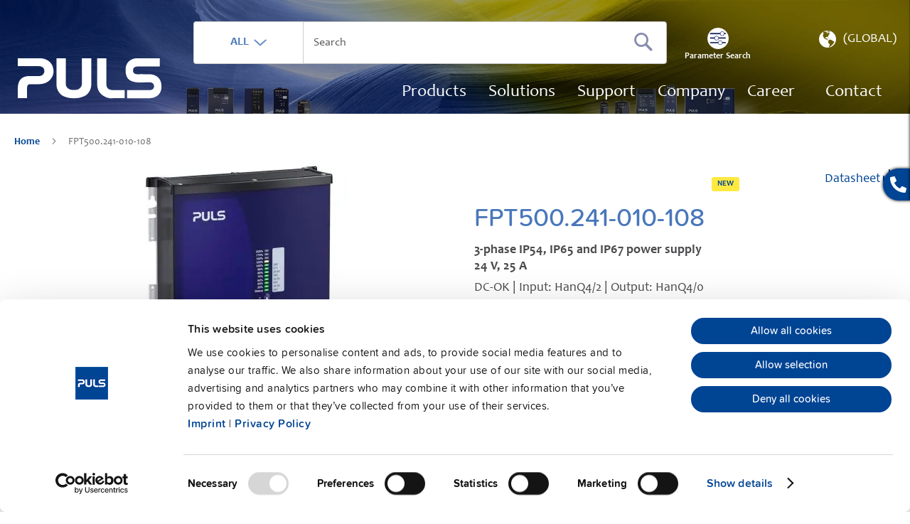

--- FILE ---
content_type: text/html; charset=UTF-8
request_url: https://products.pulspower.com/en/fpt500-241-010-108.html
body_size: 26759
content:
<!doctype html>
<html lang="en">
    <head prefix="og: http://ogp.me/ns# fb: http://ogp.me/ns/fb# product: http://ogp.me/ns/product#">
        <script>
    var LOCALE = 'en\u002DUS';
    var BASE_URL = 'https\u003A\u002F\u002Fproducts.pulspower.com\u002Fen\u002F';
    var require = {
        'baseUrl': 'https\u003A\u002F\u002Fproducts.pulspower.com\u002Fstatic\u002Fversion1768915155\u002Ffrontend\u002FPuls\u002Fdefault\u002Fen_US'
    };</script>        <meta charset="utf-8"/>
<meta name="title" content="FPT500.241-010-108 | 500W, 24V IP65/67 field power supply"/>
<meta name="description" content="The FIEPOS FPT500.241-010-108 is a 500W IP65/67 field power supply. ✓ Input: HanQ4/2 | Output: HanQ2/0 ✓ High efficiency: 95.6%. Learn more"/>
<meta name="keywords" content="FPT500.241-010-108"/>
<meta name="robots" content="INDEX,FOLLOW"/>
<meta name="viewport" content="width=device-width, initial-scale=1"/>
<meta name="format-detection" content="telephone=no"/>
<title>FPT500.241-010-108 | 500W, 24V IP65/67 field power supply</title>
<link  rel="stylesheet" type="text/css"  media="all" href="https://products.pulspower.com/static/version1768915155/frontend/Puls/default/en_US/mage/calendar.css" />
<link  rel="stylesheet" type="text/css"  media="all" href="https://products.pulspower.com/static/version1768915155/frontend/Puls/default/en_US/Jajuma_ImageOptimizerUltimate/css/web.css" />
<link  rel="stylesheet" type="text/css"  media="all" href="https://products.pulspower.com/static/version1768915155/frontend/Puls/default/en_US/css/styles-m.css" />
<link  rel="stylesheet" type="text/css"  media="all" href="https://products.pulspower.com/static/version1768915155/frontend/Puls/default/en_US/Blackbird_MenuManager/css/menumanager_menu_front.css" />
<link  rel="stylesheet" type="text/css"  media="all" href="https://products.pulspower.com/static/version1768915155/frontend/Puls/default/en_US/css/source/video/dsgvo-video-embed.css" />
<link  rel="stylesheet" type="text/css"  media="all" href="https://products.pulspower.com/static/version1768915155/frontend/Puls/default/en_US/mage/gallery/gallery.css" />
<link  rel="stylesheet" type="text/css"  media="all" href="https://products.pulspower.com/static/version1768915155/frontend/Puls/default/en_US/MageWorx_Downloads/attachment.css" />
<link  rel="stylesheet" type="text/css"  media="all" href="https://products.pulspower.com/static/version1768915155/frontend/Puls/default/en_US/Magefan_Blog/css/blog-m.css" />
<link  rel="stylesheet" type="text/css"  media="all" href="https://products.pulspower.com/static/version1768915155/frontend/Puls/default/en_US/Magefan_Blog/css/blog-new.css" />
<link  rel="stylesheet" type="text/css"  media="all" href="https://products.pulspower.com/static/version1768915155/frontend/Puls/default/en_US/Magefan_Blog/css/blog-custom.css" />
<link  rel="stylesheet" type="text/css"  media="screen and (min-width: 768px)" href="https://products.pulspower.com/static/version1768915155/frontend/Puls/default/en_US/css/styles-l.css" />
<link  rel="stylesheet" type="text/css"  media="print" href="https://products.pulspower.com/static/version1768915155/frontend/Puls/default/en_US/css/print.css" />
<script  type="text/javascript"  src="https://products.pulspower.com/static/version1768915155/frontend/Puls/default/en_US/requirejs/require.js"></script>
<script  type="text/javascript"  src="https://products.pulspower.com/static/version1768915155/frontend/Puls/default/en_US/mage/requirejs/mixins.js"></script>
<script  type="text/javascript"  src="https://products.pulspower.com/static/version1768915155/frontend/Puls/default/en_US/requirejs-config.js"></script>
<script  type="text/javascript"  src="https://products.pulspower.com/static/version1768915155/frontend/Puls/default/en_US/Magento_Theme/js/video/dsgvo-video-embed.js"></script>
<script  type="text/javascript"  src="https://products.pulspower.com/static/version1768915155/frontend/Puls/default/en_US/Amasty_Faq/js/section/product-url.js"></script>
<link rel="preload" as="font" crossorigin="anonymous" href="https://products.pulspower.com/static/version1768915155/frontend/Puls/default/en_US/fonts/opensans/light/opensans-300.woff2" />
<link rel="preload" as="font" crossorigin="anonymous" href="https://products.pulspower.com/static/version1768915155/frontend/Puls/default/en_US/fonts/opensans/regular/opensans-400.woff2" />
<link rel="preload" as="font" crossorigin="anonymous" href="https://products.pulspower.com/static/version1768915155/frontend/Puls/default/en_US/fonts/opensans/semibold/opensans-600.woff2" />
<link rel="preload" as="font" crossorigin="anonymous" href="https://products.pulspower.com/static/version1768915155/frontend/Puls/default/en_US/fonts/opensans/bold/opensans-700.woff2" />
<link rel="preload" as="font" crossorigin="anonymous" href="https://products.pulspower.com/static/version1768915155/frontend/Puls/default/en_US/fonts/Luma-Icons.woff2" />
<link  rel="canonical" href="https://products.pulspower.com/en/fpt500-241-010-108.html" />
<link  rel="alternate" hreflang="en-US" href="https://products.pulspower.com/us/fpt500-241-010-108.html" />
<link  rel="alternate" hreflang="en-GB" href="https://products.pulspower.com/uk/fpt500-241-010-108.html" />
<link  rel="alternate" hreflang="en-BR" href="https://products.pulspower.com/sam/fpt500-241-010-108.html" />
<link  rel="alternate" hreflang="en-SG" href="https://products.pulspower.com/sg/fpt500-241-010-108.html" />
<link  rel="alternate" hreflang="en-MX" href="https://products.pulspower.com/mx/fpt500-241-010-108.html" />
<link  rel="alternate" hreflang="ja-JP" href="https://products.pulspower.com/jp/fpt500-241-010-108.html" />
<link  rel="alternate" hreflang="en-CZ" href="https://products.pulspower.com/cz/fpt500-241-010-108.html" />
<link  rel="alternate" hreflang="zh-CN" href="https://products.pulspower.cn/cn/fpt500-241-010-108.html" />
<link  rel="alternate" hreflang="en-PA" href="https://products.pulspower.com/cam/fpt500-241-010-108.html" />
<link  rel="alternate" hreflang="en-CA" href="https://products.pulspower.com/ca/fpt500-241-010-108.html" />
<link  rel="alternate" hreflang="de-CH" href="https://products.pulspower.com/ch/fpt500-241-010-108.html" />
<link  rel="alternate" hreflang="fr-CH" href="https://products.pulspower.com/chf/fpt500-241-010-108.html" />
<link  rel="alternate" hreflang="fr-FR" href="https://products.pulspower.com/fr/fpt500-241-010-108.html" />
<link  rel="alternate" hreflang="de-AT" href="https://products.pulspower.com/at/fpt500-241-010-108.html" />
<link  rel="alternate" hreflang="de-DE" href="https://products.pulspower.com/de/fpt500-241-010-108.html" />
<link  rel="alternate" hreflang="x-default" href="https://products.pulspower.com/en/fpt500-241-010-108.html" />
<link  rel="icon" type="image/x-icon" href="https://products.pulspower.com/media/favicon/default/PULS_P_quadratisch.ico" />
<link  rel="shortcut icon" type="image/x-icon" href="https://products.pulspower.com/media/favicon/default/PULS_P_quadratisch.ico" />
<meta name="google-site-verification" content="CHJ9NycQzUtHzo8BYjku-2v074HzjDLVZLJFs9U85jA" />
<script id="Cookiebot" src="https://consent.cookiebot.com/uc.js" data-cbid="5427bf92-54cc-4069-91ab-a81849c4e5a3" type="text/javascript" async></script>

<!-- Google Tag Manager -->
<script type="text/plain" data-cookieconsent="statistics">(function(w,d,s,l,i){w[l]=w[l]||[];w[l].push({'gtm.start':
new Date().getTime(),event:'gtm.js'});var f=d.getElementsByTagName(s)[0],
j=d.createElement(s),dl=l!='dataLayer'?'&l='+l:'';j.async=true;j.src=
'https://www.googletagmanager.com/gtm.js?id='+i+dl;f.parentNode.insertBefore(j,f);
})(window,document,'script','dataLayer','GTM-K5DGR6C');
</script>
<!-- End Google Tag Manager -->        
<script nonce="eHQxem1qYXd2aHhueXJ5cjk5d3huZG5jdXd5cDFhdmc=">
    window.getWpGA4Cookie = function(name) {
        match = document.cookie.match(new RegExp(name + '=([^;]+)'));
        if (match) return decodeURIComponent(match[1].replace(/\+/g, ' ')) ;
    };

    window.ga4AllowServices = false;

    var isCookieRestrictionModeEnabled = 0,
        currentWebsiteId = 3,
        cookieRestrictionName = 'user_allowed_save_cookie';

    if (isCookieRestrictionModeEnabled) {
        allowedCookies = window.getWpGA4Cookie(cookieRestrictionName);

        if (allowedCookies !== undefined) {
            allowedWebsites = JSON.parse(allowedCookies);

            if (allowedWebsites[currentWebsiteId] === 1) {
                window.ga4AllowServices = true;
            }
        }
    } else {
        window.ga4AllowServices = true;
    }
</script>
    <!-- Google Tag Manager -->
<script nonce="eHQxem1qYXd2aHhueXJ5cjk5d3huZG5jdXd5cDFhdmc="  > if (window.ga4AllowServices) {(function(w,d,s,l,i){w[l]=w[l]||[];w[l].push({'gtm.start':
new Date().getTime(),event:'gtm.js'});var f=d.getElementsByTagName(s)[0],
j=d.createElement(s),dl=l!='dataLayer'?'&l='+l:'';j.async=true;j.src=
'https://www.googletagmanager.com/gtm.js?id='+i+dl;f.parentNode.insertBefore(j,f);
})(window,document,'script','dataLayer','GTM-5GNQKMJV');} </script>
<!-- End Google Tag Manager -->
        <script nonce="eHQxem1qYXd2aHhueXJ5cjk5d3huZG5jdXd5cDFhdmc=">
        if (window.ga4AllowServices) {
            window.dataLayer = window.dataLayer || [];
                        var dl4Objects = [{"pageName":"FPT500.241-010-108 | 500W, 24V IP65\/67 field power supply","pageType":"product","ecommerce":{"currency":"EUR","value":569.2,"items":[{"item_name":"FPT500.241-010-108","affiliation":"Global Website - Global Store - Global","item_id":"414","price":569.2,"item_category":"Power supplies","item_category2":"3-phase power supplies","item_list_name":"Power supplies\/3-phase power supplies","item_list_id":"2","item_stock_status":"Out of stock","item_sale_product":"No","item_reviews_count":"0","item_reviews_score":"0"}]},"event":"view_item"}];
            for (var i in dl4Objects) {
                window.dataLayer.push({ecommerce: null});
                window.dataLayer.push(dl4Objects[i]);
            }
                        var wpGA4Cookies = ['wp_ga4_user_id','wp_ga4_customerGroup'];
            wpGA4Cookies.map(function (cookieName) {
                var cookieValue = window.getWpGA4Cookie(cookieName);
                if (cookieValue) {
                    var dl4Object = {};
                    dl4Object[cookieName.replace('wp_ga4_', '')] = cookieValue;
                    window.dataLayer.push(dl4Object);
                }
            });
        }
    </script>
    <script type="text/x-magento-init">
        {
            "*": {
                "Magento_PageCache/js/form-key-provider": {
                    "isPaginationCacheEnabled":
                        0                }
            }
        }
    </script>

<!--Custom Style-->
<!-- Hotjar Tracking Code for Online-Shop: Magento -->
<script>    (function(h,o,t,j,a,r){
        h.hj=h.hj||function(){(h.hj.q=h.hj.q||[]).push(arguments)};
        h._hjSettings={hjid:4956917,hjsv:6};
        a=o.getElementsByTagName('head')[0];
        r=o.createElement('script');r.async=1;
        r.src=t+h._hjSettings.hjid+j+h._hjSettings.hjsv;
        a.appendChild(r);
    })(window,document,'https://static.hotjar.com/c/hotjar-','.js?sv=');</script>


<meta property="og:type" content="product" />
<meta property="og:title"
      content="FPT500.241-010-108" />
<meta property="og:image"
      content="https://products.pulspower.com/media/catalog/product/cache/8a78fd762eb6eb76bc2f5aeb4dd84b12/f/p/fpt500_241-010-108_shop_r_base.jpg" />
<meta property="og:description"
      content="" />
<meta property="og:url" content="https://products.pulspower.com/en/fpt500-241-010-108.html" />

<script type="application/ld+json">{"@context":"http:\/\/schema.org","@type":"WebSite","url":"https:\/\/products.pulspower.com\/","name":"pulspower.com"}</script><script type="application/ld+json">{"@context":"http:\/\/schema.org","@type":"BreadcrumbList","itemListElement":[{"@type":"ListItem","item":{"@id":"https:\/\/products.pulspower.com\/en\/fpt500-241-010-108.html","name":"FPT500.241-010-108"},"position":1}]}</script><script type="application/ld+json">{"@context":"http:\/\/schema.org\/","@type":"WebPage","speakable":{"@type":"SpeakableSpecification","cssSelector":[".description"],"xpath":["\/html\/head\/title"]}}</script>    </head>
    <body data-container="body"
          data-mage-init='{"loaderAjax": {}, "loader": { "icon": "https://products.pulspower.com/static/version1768915155/frontend/Puls/default/en_US/images/loader-2.gif"}}'
        id="html-body" class="catalog-product-view product-fpt500-241-010-108 page-layout-1column">
        <!-- Google Tag Manager (noscript) -->
<noscript><iframe src="https://www.googletagmanager.com/ns.html?id=GTM-5GNQKMJV"
height="0" width="0" style="display:none;visibility:hidden"></iframe></noscript>
<!-- End Google Tag Manager (noscript) -->
<script type="text/x-magento-init">
    {
        "*": {
            "Magento_PageBuilder/js/widget-initializer": {
                "config": {"[data-content-type=\"slider\"][data-appearance=\"default\"]":{"Magento_PageBuilder\/js\/content-type\/slider\/appearance\/default\/widget":false},"[data-content-type=\"map\"]":{"Magento_PageBuilder\/js\/content-type\/map\/appearance\/default\/widget":false},"[data-content-type=\"row\"]":{"Magento_PageBuilder\/js\/content-type\/row\/appearance\/default\/widget":false},"[data-content-type=\"tabs\"]":{"Magento_PageBuilder\/js\/content-type\/tabs\/appearance\/default\/widget":false},"[data-content-type=\"slide\"]":{"Magento_PageBuilder\/js\/content-type\/slide\/appearance\/default\/widget":{"buttonSelector":".pagebuilder-slide-button","showOverlay":"hover","dataRole":"slide"}},"[data-content-type=\"banner\"]":{"Magento_PageBuilder\/js\/content-type\/banner\/appearance\/default\/widget":{"buttonSelector":".pagebuilder-banner-button","showOverlay":"hover","dataRole":"banner"}},"[data-content-type=\"buttons\"]":{"Magento_PageBuilder\/js\/content-type\/buttons\/appearance\/inline\/widget":false},"[data-content-type=\"products\"][data-appearance=\"carousel\"]":{"Magento_PageBuilder\/js\/content-type\/products\/appearance\/carousel\/widget":false}},
                "breakpoints": {"desktop":{"label":"Desktop","stage":true,"default":true,"class":"desktop-switcher","icon":"Magento_PageBuilder::css\/images\/switcher\/switcher-desktop.svg","conditions":{"min-width":"1024px"},"options":{"products":{"default":{"slidesToShow":"5"}}}},"tablet":{"conditions":{"max-width":"1024px","min-width":"768px"},"options":{"products":{"default":{"slidesToShow":"4"},"continuous":{"slidesToShow":"3"}}}},"mobile":{"label":"Mobile","stage":true,"class":"mobile-switcher","icon":"Magento_PageBuilder::css\/images\/switcher\/switcher-mobile.svg","media":"only screen and (max-width: 768px)","conditions":{"max-width":"768px","min-width":"640px"},"options":{"products":{"default":{"slidesToShow":"3"}}}},"mobile-small":{"conditions":{"max-width":"640px"},"options":{"products":{"default":{"slidesToShow":"2"},"continuous":{"slidesToShow":"1"}}}}}            }
        }
    }
</script>

<div class="cookie-status-message" id="cookie-status">
    The store will not work correctly when cookies are disabled.</div>
<script type="text&#x2F;javascript">document.querySelector("#cookie-status").style.display = "none";</script>
<script type="text/x-magento-init">
    {
        "*": {
            "cookieStatus": {}
        }
    }
</script>

<script type="text/x-magento-init">
    {
        "*": {
            "mage/cookies": {
                "expires": null,
                "path": "\u002F",
                "domain": ".products.pulspower.com",
                "secure": true,
                "lifetime": "3600"
            }
        }
    }
</script>
    <noscript>
        <div class="message global noscript">
            <div class="content">
                <p>
                    <strong>JavaScript seems to be disabled in your browser.</strong>
                    <span>
                        For the best experience on our site, be sure to turn on Javascript in your browser.                    </span>
                </p>
            </div>
        </div>
    </noscript>
<script>    require.config({
        map: {
            '*': {
                wysiwygAdapter: 'mage/adminhtml/wysiwyg/tiny_mce/tinymceAdapter'
            }
        }
    });</script><!-- ko scope: 'company' -->
<div class="message company-warning _hidden" data-bind="css: { _hidden: !isCompanyBlocked() }">
<span>
<!-- ko i18n: 'Your company account is blocked and you cannot place orders. If you have questions, please contact your company administrator.' --><!-- /ko -->
</span>
</div>
<!-- /ko -->
<script type="text/x-magento-init">
    {
        "*": {
            "Magento_Ui/js/core/app": {
                "components": {
                    "company": {
                        "component": "Magento_Company/js/view/company",
                        "logoutUrl": "https://products.pulspower.com/en/customer/account/logout/"
                    }
                }
            }
        }
    }
</script>

<script>
    window.cookiesConfig = window.cookiesConfig || {};
    window.cookiesConfig.secure = true;
</script><script>    require.config({
        paths: {
            googleMaps: 'https\u003A\u002F\u002Fmaps.googleapis.com\u002Fmaps\u002Fapi\u002Fjs\u003Fv\u003D3\u0026key\u003D'
        },
        config: {
            'Magento_PageBuilder/js/utils/map': {
                style: '',
            },
            'Magento_PageBuilder/js/content-type/map/preview': {
                apiKey: '',
                apiKeyErrorMessage: 'You\u0020must\u0020provide\u0020a\u0020valid\u0020\u003Ca\u0020href\u003D\u0027https\u003A\u002F\u002Fproducts.pulspower.com\u002Fen\u002Fadminhtml\u002Fsystem_config\u002Fedit\u002Fsection\u002Fcms\u002F\u0023cms_pagebuilder\u0027\u0020target\u003D\u0027_blank\u0027\u003EGoogle\u0020Maps\u0020API\u0020key\u003C\u002Fa\u003E\u0020to\u0020use\u0020a\u0020map.'
            },
            'Magento_PageBuilder/js/form/element/map': {
                apiKey: '',
                apiKeyErrorMessage: 'You\u0020must\u0020provide\u0020a\u0020valid\u0020\u003Ca\u0020href\u003D\u0027https\u003A\u002F\u002Fproducts.pulspower.com\u002Fen\u002Fadminhtml\u002Fsystem_config\u002Fedit\u002Fsection\u002Fcms\u002F\u0023cms_pagebuilder\u0027\u0020target\u003D\u0027_blank\u0027\u003EGoogle\u0020Maps\u0020API\u0020key\u003C\u002Fa\u003E\u0020to\u0020use\u0020a\u0020map.'
            },
        }
    });</script><script>
    require.config({
        shim: {
            'Magento_PageBuilder/js/utils/map': {
                deps: ['googleMaps']
            }
        }
    });</script>
<div class="page-wrapper"><div class="sticky-contact" data-mage-init='{ "stickyContact": {} }'>
    <div class="sticky-items">
        <button type="button" class="contact-btn sticky-btn">
            <span class="icon icon-phone"></span>
        </button>
        <div class="stickycontact-detail sticky-detail">
            <div class="contact-block">
                <span id="contact-us-custom">Contact us</span>

                <p class="cont-det">
                    <a href="tel:+49 89 9278 0">
                        <span class="icon icon-phone"></span>
                        <b>+49 89 9278 0</b>
                    </a>
                </p>
                <p class="cont-det">
                    <a href="mailto:info@pulspower.com">
                        <span class="icon icon-at"></span>
                        <b>Email</b>
                    </a>
                </p>
            </div>
        </div>
        
    </div>
</div>
<header class="page-header"><div class="page-header-inner"><div class="header content"><span data-action="toggle-nav" class="action nav-toggle"><span>Toggle Nav</span></span>
<a
    class="logo"
    href="https://www.pulspower.com/home/"
    title=""
    aria-label="store logo">
    <img src="https://products.pulspower.com/static/version1768915155/frontend/Puls/default/en_US/images/logo.svg"
         title=""
         alt=""
                    />
</a>
<div class="header right"><div class="block block-search">
    <div class="block block-title">
        <strong>Search</strong>
    </div>
    <div class="block block-content">
        <form class="form minisearch" id="search_mini_form"
              action="https://products.pulspower.com/en/catalogsearch/result/"
              method="get">
            <div class="field search">
                <label class="label" for="search" data-role="minisearch-label">
                    <span>Search</span>
                </label>
                <div class="search-container">
                    <div class="search-dropdown">
                        <input type="hidden" class="js-search-type" name="type" value="search">
                        <button type="button" class="search-dropdown-current">
                            <label>ALL</label>&nbsp;
                            <img src="https://products.pulspower.com/static/version1768915155/frontend/Puls/default/en_US/images/down-arrow.png"
                                 alt="arrow-down"/>
                        </button>
                        <ul class="search-dropdown__list">
                            <li style="display:none;">
                                <a href="javascript:void(0);"
                                    data-type="search" data-action-url="https://products.pulspower.com/en/catalogsearch/result/">
                                    ALL                                </a>

                            </li>
                            <li>
                                <a href="javascript:void(0);"
                                   data-type="sku" data-action-url="https://products.pulspower.com/en/catalogsearch/advanced/result/">
                                    Article no.                                </a>
                            </li>
                            <li>
                                <a href="javascript:void(0);"
                                   data-type="datasheet"
                                   data-action-url="#">
                                    Datasheet                                </a>
                            </li>
                        </ul>
                    </div>
                    <div class="control">
                        <div class="actions">
                            <button type="submit"
                                    title="Search"
                                    class="action search submit-search"
                                    aria-label="Search"
                            >
                                <span>Search</span>
                            </button>
                        </div>
                        <input id="search"
                               type="text"
                               name="q"
                               value=""
                               placeholder="Search"
                               class="input-text"
                               maxlength="128"
                               role="combobox"
                               aria-haspopup="false"
                               aria-autocomplete="both"
                               autocomplete="off"
                               aria-expanded="false"
                               data-block="autocomplete-form" />
                        <div id="search_autocomplete"
                             class="search-autocomplete" style="margin-top: 0px;"></div>
                                            </div>
                                            <a href="https://products.pulspower.com/en/parameter-search.html" class="block-search-filter">
                            <span>Parameter Search</span>
                        </a>
                                    </div>
            </div>
        </form>
    </div>

</div>
<script type="text/x-magento-init">
{
    "#search" :
    {
        "pulsQuickSearch" :
        {
            "url":"https://products.pulspower.com/en/pulssearch/",
            "templates": {"term":{"title":"Search terms","template":"Smile_ElasticsuiteCore\/autocomplete\/term"},"product":{"title":"Products","template":"Smile_ElasticsuiteCatalog\/product-autocomplete"},"category":{"title":"Categories","template":"Smile_ElasticsuiteCatalog\/autocomplete\/category"},"product_attribute":{"title":"Attributes","template":"Smile_ElasticsuiteCatalog\/autocomplete\/product-attribute","titleRenderer":"Smile_ElasticsuiteCatalog\/js\/autocomplete\/product-attribute"},"cms_page":{"title":"Pages","template":"Smile_ElasticsuiteCms\/autocomplete\/cms"}},
            "priceFormat" : {"pattern":"\u20ac%s","precision":2,"requiredPrecision":2,"decimalSymbol":".","groupSymbol":",","groupLength":3,"integerRequired":false},
            "downloadUrl":"https://products.pulspower.com/en/mwdownloads/download/link/",
            "formSelector":"#search_mini_form",
            "urlElastic":"https://products.pulspower.com/en/search/ajax/suggest/",
            "destinationSelector":"#search_autocomplete"
        }
    }
}
</script>
<div class="header actions"><div class="switcher store switcher-store" id="switcher-store">
    <strong class="label switcher-label"><span>Select Store</span></strong>
    <div class="actions dropdown options switcher-options">
        <div class="action toggle switcher-trigger"
             role="button"
             tabindex="0"
             data-trigger-keypress-button="true"
             id="switcher-store-trigger"
        >
            <img class="switcher-img"
                 src="https://products.pulspower.com/static/version1768915155/frontend/Puls/default/en_US/images/icon-earth.png"
                 alt="earth"
            />
            <strong>
                <span>(Global)</span>
            </strong>
        </div>

        <ul class="dropdown switcher-dropdown" data-target="dropdown">
                                                                            <p class="switcher-headline">
                        USA &amp; Americas                    </p>

                                            <li class="switcher-option">
                            <a href="https://products.pulspower.com/ca"
                                                           data-post='{"action":"https:\/\/products.pulspower.com\/en\/stores\/store\/redirect\/","data":{"___store":"ca","___from_store":"en","uenc":"aHR0cHM6Ly9wcm9kdWN0cy5wdWxzcG93ZXIuY29tL2NhL2ZwdDUwMC0yNDEtMDEwLTEwOC5odG1s"}}'
                                                                                                                                            >
                                <img class="switcher-option-img"
                                     src="https://products.pulspower.com/static/version1768915155/frontend/Puls/default/en_US/images/switcher/ca.svg"
                                     alt="Canada"
                                />
                                <span>Canada</span>
                            </a>
                        </li>
                                            <li class="switcher-option">
                            <a href="https://products.pulspower.com/cam"
                                                           data-post='{"action":"https:\/\/products.pulspower.com\/en\/stores\/store\/redirect\/","data":{"___store":"cam","___from_store":"en","uenc":"aHR0cHM6Ly9wcm9kdWN0cy5wdWxzcG93ZXIuY29tL2NhbS9mcHQ1MDAtMjQxLTAxMC0xMDguaHRtbA~~"}}'
                                                                                                                                            >
                                <img class="switcher-option-img"
                                     src="https://products.pulspower.com/static/version1768915155/frontend/Puls/default/en_US/images/switcher/cam.svg"
                                     alt="Central America"
                                />
                                <span>Central America</span>
                            </a>
                        </li>
                                            <li class="switcher-option">
                            <a href="https://products.pulspower.com/mx"
                                                           data-post='{"action":"https:\/\/products.pulspower.com\/en\/stores\/store\/redirect\/","data":{"___store":"mx","___from_store":"en","uenc":"aHR0cHM6Ly9wcm9kdWN0cy5wdWxzcG93ZXIuY29tL214L2ZwdDUwMC0yNDEtMDEwLTEwOC5odG1s"}}'
                                                                                                                                            >
                                <img class="switcher-option-img"
                                     src="https://products.pulspower.com/static/version1768915155/frontend/Puls/default/en_US/images/switcher/mx.svg"
                                     alt="Mexico"
                                />
                                <span>Mexico</span>
                            </a>
                        </li>
                                            <li class="switcher-option">
                            <a href="https://products.pulspower.com/sam"
                                                           data-post='{"action":"https:\/\/products.pulspower.com\/en\/stores\/store\/redirect\/","data":{"___store":"sam","___from_store":"en","uenc":"aHR0cHM6Ly9wcm9kdWN0cy5wdWxzcG93ZXIuY29tL3NhbS9mcHQ1MDAtMjQxLTAxMC0xMDguaHRtbA~~"}}'
                                                                                                                                            >
                                <img class="switcher-option-img"
                                     src="https://products.pulspower.com/static/version1768915155/frontend/Puls/default/en_US/images/switcher/sam.svg"
                                     alt="South America"
                                />
                                <span>South America</span>
                            </a>
                        </li>
                                            <li class="switcher-option">
                            <a href="https://products.pulspower.com/us"
                                                           data-post='{"action":"https:\/\/products.pulspower.com\/en\/stores\/store\/redirect\/","data":{"___store":"us","___from_store":"en","uenc":"aHR0cHM6Ly9wcm9kdWN0cy5wdWxzcG93ZXIuY29tL3VzL2ZwdDUwMC0yNDEtMDEwLTEwOC5odG1s"}}'
                                                                                                                                            >
                                <img class="switcher-option-img"
                                     src="https://products.pulspower.com/static/version1768915155/frontend/Puls/default/en_US/images/switcher/us.svg"
                                     alt="USA"
                                />
                                <span>USA</span>
                            </a>
                        </li>
                                                                                    <p class="switcher-headline">
                        Europe                    </p>

                                            <li class="switcher-option">
                            <a href="https://products.pulspower.com/de"
                                                           data-post='{"action":"https:\/\/products.pulspower.com\/en\/stores\/store\/redirect\/","data":{"___store":"de","___from_store":"en","uenc":"aHR0cHM6Ly9wcm9kdWN0cy5wdWxzcG93ZXIuY29tL2RlL2ZwdDUwMC0yNDEtMDEwLTEwOC5odG1s"}}'
                                                                                                                                            >
                                <img class="switcher-option-img"
                                     src="https://products.pulspower.com/static/version1768915155/frontend/Puls/default/en_US/images/switcher/de.svg"
                                     alt="Germany"
                                />
                                <span>Germany</span>
                            </a>
                        </li>
                                            <li class="switcher-option">
                            <a href="https://products.pulspower.com/at"
                                                           data-post='{"action":"https:\/\/products.pulspower.com\/en\/stores\/store\/redirect\/","data":{"___store":"at","___from_store":"en","uenc":"aHR0cHM6Ly9wcm9kdWN0cy5wdWxzcG93ZXIuY29tL2F0L2ZwdDUwMC0yNDEtMDEwLTEwOC5odG1s"}}'
                                                                                                                                            >
                                <img class="switcher-option-img"
                                     src="https://products.pulspower.com/static/version1768915155/frontend/Puls/default/en_US/images/switcher/at.svg"
                                     alt="Austria"
                                />
                                <span>Austria</span>
                            </a>
                        </li>
                                            <li class="switcher-option">
                            <a href="https://products.pulspower.com/uk"
                                                           data-post='{"action":"https:\/\/products.pulspower.com\/en\/stores\/store\/redirect\/","data":{"___store":"uk","___from_store":"en","uenc":"aHR0cHM6Ly9wcm9kdWN0cy5wdWxzcG93ZXIuY29tL3VrL2ZwdDUwMC0yNDEtMDEwLTEwOC5odG1s"}}'
                                                                                                                                            >
                                <img class="switcher-option-img"
                                     src="https://products.pulspower.com/static/version1768915155/frontend/Puls/default/en_US/images/switcher/uk.svg"
                                     alt="UK"
                                />
                                <span>UK</span>
                            </a>
                        </li>
                                            <li class="switcher-option">
                            <a href="https://products.pulspower.com/fr"
                                                           data-post='{"action":"https:\/\/products.pulspower.com\/en\/stores\/store\/redirect\/","data":{"___store":"fr","___from_store":"en","uenc":"aHR0cHM6Ly9wcm9kdWN0cy5wdWxzcG93ZXIuY29tL2ZyL2ZwdDUwMC0yNDEtMDEwLTEwOC5odG1s"}}'
                                                                                                                                            >
                                <img class="switcher-option-img"
                                     src="https://products.pulspower.com/static/version1768915155/frontend/Puls/default/en_US/images/switcher/fr.svg"
                                     alt="France"
                                />
                                <span>France</span>
                            </a>
                        </li>
                                            <li class="switcher-option">
                            <a href="https://products.pulspower.com/cz"
                                                           data-post='{"action":"https:\/\/products.pulspower.com\/en\/stores\/store\/redirect\/","data":{"___store":"cz","___from_store":"en","uenc":"aHR0cHM6Ly9wcm9kdWN0cy5wdWxzcG93ZXIuY29tL2N6L2ZwdDUwMC0yNDEtMDEwLTEwOC5odG1s"}}'
                                                                                                                                            >
                                <img class="switcher-option-img"
                                     src="https://products.pulspower.com/static/version1768915155/frontend/Puls/default/en_US/images/switcher/cz.svg"
                                     alt="Czech"
                                />
                                <span>Czech</span>
                            </a>
                        </li>
                                            <li class="switcher-option">
                            <a href="https://products.pulspower.com/ch"
                                                           data-post='{"action":"https:\/\/products.pulspower.com\/en\/stores\/store\/redirect\/","data":{"___store":"ch","___from_store":"en","uenc":"aHR0cHM6Ly9wcm9kdWN0cy5wdWxzcG93ZXIuY29tL2NoL2ZwdDUwMC0yNDEtMDEwLTEwOC5odG1s"}}'
                                                                                                                                            >
                                <img class="switcher-option-img"
                                     src="https://products.pulspower.com/static/version1768915155/frontend/Puls/default/en_US/images/switcher/ch.svg"
                                     alt="Switzerland (German)"
                                />
                                <span>Switzerland (German)</span>
                            </a>
                        </li>
                                            <li class="switcher-option">
                            <a href="https://products.pulspower.com/chf"
                                                           data-post='{"action":"https:\/\/products.pulspower.com\/en\/stores\/store\/redirect\/","data":{"___store":"chf","___from_store":"en","uenc":"aHR0cHM6Ly9wcm9kdWN0cy5wdWxzcG93ZXIuY29tL2NoZi9mcHQ1MDAtMjQxLTAxMC0xMDguaHRtbA~~"}}'
                                                                                                                                            >
                                <img class="switcher-option-img"
                                     src="https://products.pulspower.com/static/version1768915155/frontend/Puls/default/en_US/images/switcher/chf.svg"
                                     alt="Switzerland (French)"
                                />
                                <span>Switzerland (French)</span>
                            </a>
                        </li>
                                                                                    <p class="switcher-headline">
                        Asia                    </p>

                                            <li class="switcher-option">
                            <a href="https://products.pulspower.cn/cn"
                                                                                                                                            >
                                <img class="switcher-option-img"
                                     src="https://products.pulspower.com/static/version1768915155/frontend/Puls/default/en_US/images/switcher/cn.svg"
                                     alt="China"
                                />
                                <span>China</span>
                            </a>
                        </li>
                                            <li class="switcher-option">
                            <a href="https://products.pulspower.com/sg"
                                                           data-post='{"action":"https:\/\/products.pulspower.com\/en\/stores\/store\/redirect\/","data":{"___store":"sg","___from_store":"en","uenc":"aHR0cHM6Ly9wcm9kdWN0cy5wdWxzcG93ZXIuY29tL3NnL2ZwdDUwMC0yNDEtMDEwLTEwOC5odG1s"}}'
                                                                                                                                            >
                                <img class="switcher-option-img"
                                     src="https://products.pulspower.com/static/version1768915155/frontend/Puls/default/en_US/images/switcher/sg.svg"
                                     alt="Singapore"
                                />
                                <span>Singapore</span>
                            </a>
                        </li>
                                            <li class="switcher-option">
                            <a href="https://products.pulspower.com/jp"
                                                           data-post='{"action":"https:\/\/products.pulspower.com\/en\/stores\/store\/redirect\/","data":{"___store":"jp","___from_store":"en","uenc":"aHR0cHM6Ly9wcm9kdWN0cy5wdWxzcG93ZXIuY29tL2pwL2ZwdDUwMC0yNDEtMDEwLTEwOC5odG1s"}}'
                                                                                                                                            >
                                <img class="switcher-option-img"
                                     src="https://products.pulspower.com/static/version1768915155/frontend/Puls/default/en_US/images/switcher/jp.svg"
                                     alt="Japan"
                                />
                                <span>Japan</span>
                            </a>
                        </li>
                                                
            <li class="switcher-option-contact-link">
                <a href="https://www.pulspower.com/contact/puls-worldwide/">
                    Find local contact                </a>
            </li>
        </ul>
    </div>
</div>

<!-- Eof website switcher -->
<ul class="compare wrapper"><li class="item link compare" data-bind="scope: 'compareProducts'" data-role="compare-products-link">
    <div class="no-display" data-bind="css: {'no-display': !compareProducts().count}">
    <a class="action compare no-display" title="Compare&#x20;Products"
       data-bind="attr: {'href': compareProducts().listUrl}, css: {'no-display': !compareProducts().count}"
    >
        <span class="counter" data-bind="text: compareProducts().count"></span>
    </a>
    </div>
</li>
<script type="text/x-magento-init">
{"[data-role=compare-products-link]": {"Magento_Ui/js/core/app": {"components":{"compareProducts":{"component":"Magento_Catalog\/js\/view\/compare-products"}}}}}
</script>
</ul></div></div>    <div class="sections nav-sections">
                <div class="section-items nav-sections-items"
             data-mage-init='{"tabs":{"openedState":"active"}}'>
                                            <div class="section-item-title nav-sections-item-title"
                     data-role="collapsible">
                    <a class="nav-sections-item-switch"
                       data-toggle="switch" href="#store.menu">
                        Menu                    </a>
                </div>
                <div class="section-item-content nav-sections-item-content"
                     id="store.menu"
                     data-role="content">
                    
<nav class="navigation " data-action="navigation">
            <ul class="ui-menu menu-main-ul"
            data-mage-init='{"blackbirdMenu":{"responsive":true, "expanded":true, "position":{"my":"left top","at":"left bottom"}}}'
            role="menubar"
            aria-label=""
        >
                <li class="level0  first level-top no-link-to-first-child" style="">
                    <span>Products</span>
                                <ul class="level0 submenu" role="menu" aria-label="Products">
                            <li class="level1  first last" style="">
               <style>#html-body [data-pb-style=KE84V2K],#html-body [data-pb-style=KFJ15C7]{background-size:cover;background-repeat:no-repeat;background-attachment:scroll}#html-body [data-pb-style=KFJ15C7]{justify-content:flex-start;display:flex;flex-direction:column;background-position:center top}#html-body [data-pb-style=KE84V2K]{background-position:left top;align-self:stretch}#html-body [data-pb-style=HT76JSD]{display:flex;width:100%}#html-body [data-pb-style=IFFNK48]{justify-content:flex-start;display:flex;flex-direction:column;background-position:left top;background-size:cover;background-repeat:no-repeat;background-attachment:scroll;width:100%;align-self:stretch}#html-body [data-pb-style=GV0GV65]{margin-top:0}#html-body [data-pb-style=LH1S9QS]{background-position:left top;background-size:cover;background-repeat:no-repeat;background-attachment:scroll;align-self:stretch}#html-body [data-pb-style=PLP76NJ]{display:flex;width:100%}#html-body [data-pb-style=JPDG895]{justify-content:flex-start;display:flex;flex-direction:column;background-position:left top;background-size:cover;background-repeat:no-repeat;background-attachment:scroll;width:25%;align-self:stretch}#html-body [data-pb-style=QHRV0NU]{margin-top:0}#html-body [data-pb-style=C9X4SQD]{justify-content:flex-start;display:flex;flex-direction:column;background-position:left top;background-size:cover;background-repeat:no-repeat;background-attachment:scroll;width:25%;align-self:stretch}#html-body [data-pb-style=GE9WJW5]{margin-top:0}#html-body [data-pb-style=V7ONQG2]{justify-content:flex-start;display:flex;flex-direction:column;background-position:left top;background-size:cover;background-repeat:no-repeat;background-attachment:scroll;width:25%;align-self:stretch}#html-body [data-pb-style=TXR8047]{margin-top:0}#html-body [data-pb-style=JRRYLDA]{justify-content:flex-start;display:flex;flex-direction:column;background-position:left top;background-size:cover;background-repeat:no-repeat;background-attachment:scroll;width:25%;align-self:stretch}#html-body [data-pb-style=XHRHEQW]{margin-top:0}</style><div data-content-type="row" data-appearance="full-width" data-enable-parallax="0" data-parallax-speed="0.5" data-background-images="{}" data-background-type="image" data-video-loop="true" data-video-play-only-visible="true" data-video-lazy-load="true" data-video-fallback-src="" data-element="main" data-pb-style="KFJ15C7"><div class="row-full-width-inner" data-element="inner"><div class="pagebuilder-column-group" data-background-images="{}" data-content-type="column-group" data-appearance="default" data-grid-size="12" data-element="main" data-pb-style="KE84V2K"><div class="pagebuilder-column-line" data-content-type="column-line" data-element="main" data-pb-style="HT76JSD"><div class="pagebuilder-column" data-content-type="column" data-appearance="full-height" data-background-images="{}" data-element="main" data-pb-style="IFFNK48"><div data-content-type="text" data-appearance="default" data-element="main" data-pb-style="GV0GV65"><ul>
<li id="MAOW0GK"><a tabindex="0" href="/en">Products</a></li>
</ul></div></div></div></div><div class="pagebuilder-column-group" data-background-images="{}" data-content-type="column-group" data-appearance="default" data-grid-size="12" data-element="main" data-pb-style="LH1S9QS"><div class="pagebuilder-column-line" data-content-type="column-line" data-element="main" data-pb-style="PLP76NJ"><div class="pagebuilder-column" data-content-type="column" data-appearance="full-height" data-background-images="{}" data-element="main" data-pb-style="JPDG895"><div data-content-type="text" data-appearance="default" data-element="main" data-pb-style="QHRV0NU"><ul>
<li>
<h3><strong><a tabindex="0" href="/en/power-supplies.html">Power supplies</a></strong></h3>
</li>
<li><a tabindex="0" href="/en/power-supplies/1-phase-power-supplies.html">1-phase power supplies</a></li>
<li><a tabindex="0" href="/en/power-supplies/3-phase-power-supplies.html">3-phase power supplies</a></li>
<li><a tabindex="0" href="/en/power-supplies/dc-dc-converters.html">DC/DC converters</a></li>
<li><a tabindex="0" href="/en/power-supplies/ip54-ip65-ip67-power-supplies.html">Field Power Supplies</a></li>
<li><a tabindex="0" href="/en/power-supplies/smart-power-supplies.html">Smart Power Supplies</a></li>
<li><a tabindex="0" href="/en/accessories.html">Accessories</a>
<ul>
<li><a tabindex="0" href="/en/accessories/wallmountingbrackets.html">Mounting brackets</a></li>
</ul>
</li>
</ul></div></div><div class="pagebuilder-column" data-content-type="column" data-appearance="full-height" data-background-images="{}" data-element="main" data-pb-style="C9X4SQD"><div data-content-type="text" data-appearance="default" data-element="main" data-pb-style="GE9WJW5"><ul>
<li>
<h3><a tabindex="0" href="/en/supplementary-units.html">Supplementary units</a></h3>
</li>
<li><a tabindex="0" href="/en/supplementary-units/buffermodules.html">Buffer modules</a></li>
<li><a tabindex="0" href="/en/supplementary-units/dc-ups.html">DC-UPS</a></li>
<li><a tabindex="0" href="/en/supplementary-units/electronic-circuit-breakers.html">Electronic circuit breakers</a></li>
<li><a tabindex="0" href="/en/supplementary-units/redundancy-modules.html">Redundancy modules</a></li>
<li><a tabindex="0" href="/en/supplementary-units/battery-modules.html">Battery modules</a></li>
<li><a tabindex="0" href="/en/accessories.html">Accessories</a>
<ul>
<li><a tabindex="0" href="/en/accessories/battery-replacement.html">Battery replacement</a></li>
<li><a tabindex="0" href="/en/accessories/wallmountingbrackets.html">Mounting brackets</a></li>
</ul>
</li>
</ul></div></div><div class="pagebuilder-column" data-content-type="column" data-appearance="full-height" data-background-images="{}" data-element="main" data-pb-style="V7ONQG2"><div data-content-type="text" data-appearance="default" data-element="main" data-pb-style="TXR8047"><ul>
<li>
<h3><strong><a id="QS92MA9" tabindex="0" href="/en/product-families.html">&nbsp;Product families</a></strong></h3>
</li>
<li><a href="/en/product-families/planet.html">PLANET</a></li>
<li><a tabindex="0" href="/en/product-families/dimension.html">DIMENSION</a>
<ul>
<li><a tabindex="0" href="/en/product-families/dimension/c-series.html">C series</a></li>
<li><a tabindex="0" href="/en/product-families/dimension/q-series.html">Q series</a></li>
<li><a tabindex="0" href="/en/product-families/dimension/x-series.html">X series</a></li>
</ul>
</li>
<li><a tabindex="0" href="/en/product-families/fiepos.html">FIEPOS</a></li>
<li><a tabindex="0" href="/en/product-families/piano.html">PIANO</a>
<ul>
<li><a tabindex="0" href="/en/product-families/piano/pic-series.html">PIC series</a></li>
<li><a tabindex="0" href="/en/product-families/piano/pim-series.html">PIM series</a></li>
</ul>
</li>
<li><a tabindex="0" href="/en/product-families/pisa.html">PISA</a>
<ul>
<li><a tabindex="0" href="/en/product-families/pisa/pisa-m-series.html">PISA-M series</a></li>
<li><a tabindex="0" href="/en/product-families/pisa/pisa-b-series.html">PISA-B series</a></li>
<li><a tabindex="0" href="/en/product-families/pisa/pisa11-series.html">PISA11 series</a></li>
</ul>
</li>
<li><a tabindex="0" href="/en/product-families/miniline.html">MiniLine</a></li>
</ul></div></div><div class="pagebuilder-column" data-content-type="column" data-appearance="full-height" data-background-images="{}" data-element="main" data-pb-style="JRRYLDA"><div data-content-type="text" data-appearance="default" data-element="main" data-pb-style="XHRHEQW"><ul>
<li>
<h3><strong>System solutions</strong></h3>
</li>
<li><a tabindex="0" href="https://www.wiferion.com/en/products/">Wireless Charging</a></li>
<li><a tabindex="0" href="https://www.pulspower.com/?p=59847">Value-Added Services</a></li>
<li><a tabindex="0" href="https://www.adelsystem.com/en/">Adelsystem All-in-one DC-UPS</a></li>
</ul></div></div></div></div></div></div>                    </li>
                </ul>
            </li>
    <li class="level0  level-top no-link-to-first-child" style="">
                    <span>Solutions</span>
                                <ul class="level0 submenu" role="menu" aria-label="Solutions">
                            <li class="level1  first last" style="">
               <style>#html-body [data-pb-style=JVTD7R5],#html-body [data-pb-style=SLQ3HR7]{background-size:cover;background-repeat:no-repeat;background-attachment:scroll}#html-body [data-pb-style=SLQ3HR7]{justify-content:flex-start;display:flex;flex-direction:column;background-position:center top}#html-body [data-pb-style=JVTD7R5]{background-position:left top;align-self:stretch}#html-body [data-pb-style=P6E5O2F]{display:flex;width:100%}#html-body [data-pb-style=PEHWLT1]{justify-content:flex-start;display:flex;flex-direction:column;background-position:left top;background-size:cover;background-repeat:no-repeat;background-attachment:scroll;width:100%;align-self:stretch}#html-body [data-pb-style=RVRCNBR]{margin-top:0}#html-body [data-pb-style=QSD4VQC]{background-position:left top;background-size:cover;background-repeat:no-repeat;background-attachment:scroll;align-self:stretch}#html-body [data-pb-style=TAADTEB]{display:flex;width:100%}#html-body [data-pb-style=BLDEKTI]{justify-content:flex-start;display:flex;flex-direction:column;background-position:left top;background-size:cover;background-repeat:no-repeat;background-attachment:scroll;width:25%;align-self:stretch}#html-body [data-pb-style=L2A6E85]{margin-top:0}#html-body [data-pb-style=AU3KWRQ]{justify-content:flex-start;display:flex;flex-direction:column;background-position:left top;background-size:cover;background-repeat:no-repeat;background-attachment:scroll;width:25%;align-self:stretch}#html-body [data-pb-style=VJNTBK3]{margin-top:0}#html-body [data-pb-style=MJ22EHD],#html-body [data-pb-style=W2PI5E9]{justify-content:flex-start;display:flex;flex-direction:column;background-position:left top;background-size:cover;background-repeat:no-repeat;background-attachment:scroll;width:25%;align-self:stretch}</style><div data-content-type="row" data-appearance="full-width" data-enable-parallax="0" data-parallax-speed="0.5" data-background-images="{}" data-background-type="image" data-video-loop="true" data-video-play-only-visible="true" data-video-lazy-load="true" data-video-fallback-src="" data-element="main" data-pb-style="SLQ3HR7"><div class="row-full-width-inner" data-element="inner"><div class="pagebuilder-column-group" data-background-images="{}" data-content-type="column-group" data-appearance="default" data-grid-size="12" data-element="main" data-pb-style="JVTD7R5"><div class="pagebuilder-column-line" data-content-type="column-line" data-element="main" data-pb-style="P6E5O2F"><div class="pagebuilder-column" data-content-type="column" data-appearance="full-height" data-background-images="{}" data-element="main" data-pb-style="PEHWLT1"><div data-content-type="text" data-appearance="default" data-element="main" data-pb-style="RVRCNBR"><ul>
<li id="MAOW0GK">
<h5>Solutions</h5>
</li>
</ul></div></div></div></div><div class="pagebuilder-column-group" data-background-images="{}" data-content-type="column-group" data-appearance="default" data-grid-size="12" data-element="main" data-pb-style="QSD4VQC"><div class="pagebuilder-column-line" data-content-type="column-line" data-element="main" data-pb-style="TAADTEB"><div class="pagebuilder-column" data-content-type="column" data-appearance="full-height" data-background-images="{}" data-element="main" data-pb-style="BLDEKTI"><div data-content-type="text" data-appearance="default" data-element="main" data-pb-style="L2A6E85"><ul>
<li>
<h3><a href="https://www.pulspower.com/applications/">Industries</a></h3>
</li>
<li><a tabindex="0" href="https://www.pulspower.com/applications/automotive-industry-power-supplies/">Automotive industry</a></li>
<li><a tabindex="0" href="https://www.pulspower.com/applications/building-automation/">Building automation</a></li>
<li><a tabindex="0" href="https://www.pulspower.com/applications/energy/">Energy</a></li>
<li><a tabindex="0" href="https://www.pulspower.com/applications/machine-building/">Machine building</a></li>
<li><a tabindex="0" href="https://www.pulspower.com/applications/material-handling/">Material handling</a></li>
<li><a tabindex="0" href="https://www.pulspower.com/applications/medical-technology/">Medical technology</a></li>
<li><a tabindex="0" href="https://www.pulspower.com/applications/railway/">Railway</a></li>
</ul></div></div><div class="pagebuilder-column" data-content-type="column" data-appearance="full-height" data-background-images="{}" data-element="main" data-pb-style="AU3KWRQ"><div data-content-type="text" data-appearance="default" data-element="main" data-pb-style="VJNTBK3"><ul>
<li>
<h3><strong>System solutions</strong></h3>
</li>
<li><a tabindex="0" href="https://www.wiferion.com/en/" target="_blank" rel="noopener">Wireless Charging</a></li>
<li><a tabindex="0" href="https://www.pulspower.com/?p=59847" target="_blank" rel="noopener">Value-Added Services</a></li>
<li><a tabindex="0" href="https://www.adelsystem.com/en/">Adelsystem All-in-one DC-UPS</a></li>
</ul></div></div><div class="pagebuilder-column" data-content-type="column" data-appearance="full-height" data-background-images="{}" data-element="main" data-pb-style="W2PI5E9"></div><div class="pagebuilder-column" data-content-type="column" data-appearance="full-height" data-background-images="{}" data-element="main" data-pb-style="MJ22EHD"></div></div></div></div></div>                    </li>
                </ul>
            </li>
    <li class="level0  level-top no-link-to-first-child" style="">
                    <span>Support</span>
                                <ul class="level0 submenu" role="menu" aria-label="Support">
                            <li class="level1  first last" style="">
               <style>#html-body [data-pb-style=WAHNKP6]{justify-content:flex-start;display:flex;flex-direction:column;background-position:center top;background-size:cover;background-repeat:no-repeat;background-attachment:scroll}#html-body [data-pb-style=D89RL32],#html-body [data-pb-style=R6UE0FR]{background-position:left top;background-size:cover;background-repeat:no-repeat;background-attachment:scroll;align-self:stretch}#html-body [data-pb-style=IPO6U7V],#html-body [data-pb-style=UNTTASW]{display:flex;width:100%}#html-body [data-pb-style=AY20FV2],#html-body [data-pb-style=DDD66TY],#html-body [data-pb-style=NS97H19],#html-body [data-pb-style=OTCJDBK],#html-body [data-pb-style=RU4HDRH]{justify-content:flex-start;display:flex;flex-direction:column;background-position:left top;background-size:cover;background-repeat:no-repeat;background-attachment:scroll;width:100%;align-self:stretch}#html-body [data-pb-style=AY20FV2],#html-body [data-pb-style=DDD66TY],#html-body [data-pb-style=NS97H19],#html-body [data-pb-style=OTCJDBK]{width:25%}#html-body [data-pb-style=LFT6SKK],#html-body [data-pb-style=LHCFURY],#html-body [data-pb-style=M61UG2J],#html-body [data-pb-style=O9MYGWL],#html-body [data-pb-style=X293635]{margin-top:0}</style><div data-content-type="row" data-appearance="full-width" data-enable-parallax="0" data-parallax-speed="0.5" data-background-images="{}" data-background-type="image" data-video-loop="true" data-video-play-only-visible="true" data-video-lazy-load="true" data-video-fallback-src="" data-element="main" data-pb-style="WAHNKP6"><div class="row-full-width-inner" data-element="inner"><div class="pagebuilder-column-group" data-background-images="{}" data-content-type="column-group" data-appearance="default" data-grid-size="12" data-element="main" data-pb-style="D89RL32"><div class="pagebuilder-column-line" data-content-type="column-line" data-element="main" data-pb-style="UNTTASW"><div class="pagebuilder-column" data-content-type="column" data-appearance="full-height" data-background-images="{}" data-element="main" data-pb-style="RU4HDRH"><div data-content-type="text" data-appearance="default" data-element="main" data-pb-style="X293635">
<ul>
<li id="MAOW0GK">
<h5>Support</h5>
</li>
</ul>
</div></div></div></div><div class="pagebuilder-column-group" data-background-images="{}" data-content-type="column-group" data-appearance="default" data-grid-size="12" data-element="main" data-pb-style="R6UE0FR"><div class="pagebuilder-column-line" data-content-type="column-line" data-element="main" data-pb-style="IPO6U7V"><div class="pagebuilder-column" data-content-type="column" data-appearance="full-height" data-background-images="{}" data-element="main" data-pb-style="AY20FV2"><div data-content-type="text" data-appearance="default" data-element="main" data-pb-style="O9MYGWL"><ul>
<ul>
<li>
<h3><strong>Service</strong></h3>
</li>
<li><a tabindex="0" href="https://www.pulspower.com/support/service/sales-and-customer-service/">Sales and customer service</a></li>
<li><a tabindex="0" href="https://www.pulspower.com/support/service/application-engineering/">Application Engineering</a></li>
<li><a tabindex="-1" href="https://www.pulspower.com/support/service/video-tutorials/">Video tutorials</a></li>
<li><a tabindex="0" href="https://www.pulspower.com/support/service/warranty-and-rma-number/">International warranty and RMA number</a></li>
<li><a tabindex="0" href="https://www.pulspower.com/support/service/regulations-for-device-repair/">Device repair</a></li>
</ul>
</ul></div></div><div class="pagebuilder-column" data-content-type="column" data-appearance="full-height" data-background-images="{}" data-element="main" data-pb-style="NS97H19"><div data-content-type="text" data-appearance="default" data-element="main" data-pb-style="M61UG2J"><ul>
<ul>
<li>
<h3 id="OAWP6JI"><strong>Downloads</strong></h3>
</li>
<li><a tabindex="0" href="https://www.pulspower.com/support/downloads/product-specific-documents/">Product specific documents</a></li>
<li><a tabindex="0" href="https://www.pulspower.com/support/downloads/catalogues-brochures/">Catalogues and brochures</a></li>
<li><a href="https://www.pulspower.com/support/downloads/company-certificates/">Compliance Certificates</a></li>
</ul>
</ul></div></div><div class="pagebuilder-column" data-content-type="column" data-appearance="full-height" data-background-images="{}" data-element="main" data-pb-style="OTCJDBK"><div data-content-type="text" data-appearance="default" data-element="main" data-pb-style="LHCFURY"><ul>
<li>
<h3><a tabindex="-1" href="https://www.pulspower.com/support/material-compliance/"><strong>Material Compliance</strong></a></h3>
</li>
<li><a tabindex="0" href="https://www.pulspower.com/support/material-compliance/reach/">EU-REACH</a></li>
<li><a tabindex="0" href="https://www.pulspower.com/support/material-compliance/scip-database/">ECHA SCIP Database&nbsp;</a></li>
<li><a tabindex="0" href="https://www.pulspower.com/support/material-compliance/rohs/">EU-RoHS</a></li>
<li><a tabindex="0" href="https://www.pulspower.com/support/material-compliance/china-rohs/">China-RoHS</a></li>
<li><a tabindex="0" href="https://www.pulspower.com/support/material-compliance/pop/">POP</a></li>
<li><a tabindex="0" href="https://www.pulspower.com/support/material-compliance/tsca/">TSCA-PBT</a></li>
<li><a tabindex="0" href="https://www.pulspower.com/support/material-compliance/pfas/">PFAS</a></li>
<li><a tabindex="0" href="https://www.pulspower.com/support/material-compliance/conflict-minerals/">Conflict minerals</a></li>
<li><a tabindex="0" href="https://www.pulspower.com/support/material-compliance/asbestos-free/">Asbestos-free</a></li>
<li><a tabindex="0" href="https://www.pulspower.com/support/material-compliance/halogen-free/">Halogen-free</a></li>
<li><a tabindex="0" href="https://www.pulspower.com/support/material-compliance/uv-328/">UV-328</a></li>
<li><a tabindex="0" href="https://www.pulspower.com/support/material-compliance/dechlorane-plus-dp/">Dechlorane Plus (DP)</a></li>
<li><a tabindex="0" href="https://www.pulspower.com/support/material-compliance/california-proposition-65/">California Proposition 65</a></li>
</ul></div></div><div class="pagebuilder-column" data-content-type="column" data-appearance="full-height" data-background-images="{}" data-element="main" data-pb-style="DDD66TY"><div data-content-type="text" data-appearance="default" data-element="main" data-pb-style="LFT6SKK"><h3><strong>Product Recycling</strong></h3>
<ul>
<li style="list-style-type: none;">
<ul>
<ul>
<li><a id="KJL499M" tabindex="0" href="https://www.pulspower.com/support/recycling/return-of-used-batteries/">Return of used batteries</a></li>
<li><a href="https://www.pulspower.com/support/recycling/weee/">Recycling old appliances</a></li>
</ul>
</ul>
</li>
</ul></div></div></div></div></div></div>                    </li>
                </ul>
            </li>
    <li class="level0  level-top no-link-to-first-child" style="">
                    <span>Company</span>
                                <ul class="level0 submenu" role="menu" aria-label="Company">
                            <li class="level1  first last" style="">
               <style>#html-body [data-pb-style=GPYUWVM],#html-body [data-pb-style=UVL2RME]{background-size:cover;background-repeat:no-repeat;background-attachment:scroll}#html-body [data-pb-style=GPYUWVM]{justify-content:flex-start;display:flex;flex-direction:column;background-position:center top}#html-body [data-pb-style=UVL2RME]{background-position:left top;align-self:stretch}#html-body [data-pb-style=TEOLCOJ]{display:flex;width:100%}#html-body [data-pb-style=TPEVT0K]{justify-content:flex-start;display:flex;flex-direction:column;background-position:left top;background-size:cover;background-repeat:no-repeat;background-attachment:scroll;width:100%;align-self:stretch}#html-body [data-pb-style=O7QALLR]{margin-top:0}#html-body [data-pb-style=J7CQQ94]{background-position:left top;background-size:cover;background-repeat:no-repeat;background-attachment:scroll;align-self:stretch}#html-body [data-pb-style=CLH6K7Q]{display:flex;width:100%}#html-body [data-pb-style=CJWGYUB]{justify-content:flex-start;display:flex;flex-direction:column;background-position:left top;background-size:cover;background-repeat:no-repeat;background-attachment:scroll;width:25%;align-self:stretch}#html-body [data-pb-style=JJ03IJX]{margin-top:0}#html-body [data-pb-style=DFXFR08]{justify-content:flex-start;display:flex;flex-direction:column;background-position:left top;background-size:cover;background-repeat:no-repeat;background-attachment:scroll;width:25%;align-self:stretch}#html-body [data-pb-style=T9Q8TBW]{margin-top:0}#html-body [data-pb-style=D50QK41]{justify-content:flex-start;display:flex;flex-direction:column;background-position:left top;background-size:cover;background-repeat:no-repeat;background-attachment:scroll;width:25%;align-self:stretch}#html-body [data-pb-style=LG42GP6],#html-body [data-pb-style=MC57YBQ],#html-body [data-pb-style=W1Q3LDT]{margin-top:0}#html-body [data-pb-style=HKG9CUY]{justify-content:flex-start;display:flex;flex-direction:column;background-position:left top;background-size:cover;background-repeat:no-repeat;background-attachment:scroll;width:25%;align-self:stretch}#html-body [data-pb-style=MK94TGA]{margin-top:0}</style><div data-content-type="row" data-appearance="full-width" data-enable-parallax="0" data-parallax-speed="0.5" data-background-images="{}" data-background-type="image" data-video-loop="true" data-video-play-only-visible="true" data-video-lazy-load="true" data-video-fallback-src="" data-element="main" data-pb-style="GPYUWVM"><div class="row-full-width-inner" data-element="inner"><div class="pagebuilder-column-group" data-background-images="{}" data-content-type="column-group" data-appearance="default" data-grid-size="12" data-element="main" data-pb-style="UVL2RME"><div class="pagebuilder-column-line" data-content-type="column-line" data-element="main" data-pb-style="TEOLCOJ"><div class="pagebuilder-column" data-content-type="column" data-appearance="full-height" data-background-images="{}" data-element="main" data-pb-style="TPEVT0K"><div data-content-type="text" data-appearance="default" data-element="main" data-pb-style="O7QALLR"><ul>
<li>
<h5>Company</h5>
</li>
</ul></div></div></div></div><div class="pagebuilder-column-group" data-background-images="{}" data-content-type="column-group" data-appearance="default" data-grid-size="12" data-element="main" data-pb-style="J7CQQ94"><div class="pagebuilder-column-line" data-content-type="column-line" data-element="main" data-pb-style="CLH6K7Q"><div class="pagebuilder-column" data-content-type="column" data-appearance="full-height" data-background-images="{}" data-element="main" data-pb-style="CJWGYUB"><div data-content-type="text" data-appearance="default" data-element="main" data-pb-style="JJ03IJX"><ul>
<ul>
<li>
<h3><strong>About PULS</strong></h3>
</li>
<li><a tabindex="0" href="https://www.pulspower.com/company/about-puls/company-profile/">Company profile</a></li>
<li><a tabindex="0" href="https://www.pulspower.com/company/about-puls/puls-group/">PULS Group</a></li>
<li><a tabindex="0" href="https://www.pulspower.com/company/about-puls/management-team/">Management Team</a></li>
<li><a tabindex="0" href="https://www.pulspower.com/company/sustainability/corporate-guidelines/">Corporate guidelines</a></li>
<li><a tabindex="0" href="https://www.pulspower.com/company/about-puls/history/">History</a>
<ul>
<li><a tabindex="0" href="https://www.pulspower.com/company/about-puls/history/company-history/">Company history</a></li>
<li><a tabindex="0" href="https://www.pulspower.com/company/about-puls/history/technology-history/">Technology history</a></li>
</ul>
</li>
<li><a tabindex="0" href="https://www.pulspower.com/company/sustainability/information-for-suppliers/">Information for suppliers</a></li>
<li><a tabindex="0" href="https://www.pulspower.com/company/about-puls/sales-locations/">Sales locations</a></li>
<li><a tabindex="0" href="https://www.pulspower.com/company/about-puls/manufacturing-locations/">Manufacturing locations</a>
<ul>
<li><a tabindex="0" href="https://www.pulspower.com/company/about-puls/manufacturing-locations/suzhou/">Suzhou</a></li>
<li><a tabindex="0" href="https://www.pulspower.com/company/about-puls/manufacturing-locations/chomutov/">Chomutov</a></li>
</ul>
</li>
<li><a tabindex="0" href="https://www.pulspower.com/company/about-puls/videos/">Videos</a></li>
</ul>
</ul></div></div><div class="pagebuilder-column" data-content-type="column" data-appearance="full-height" data-background-images="{}" data-element="main" data-pb-style="DFXFR08"><div data-content-type="text" data-appearance="default" data-element="main" data-pb-style="T9Q8TBW"><ul>
<li>
<h3><strong>ESG / Sustainability</strong></h3>
</li>
<li><a tabindex="0" href="https://products.pulspower.com/en/sustainability">Sustainability at PULS</a></li>
</ul></div></div><div class="pagebuilder-column" data-content-type="column" data-appearance="full-height" data-background-images="{}" data-element="main" data-pb-style="D50QK41"><div data-content-type="text" data-appearance="default" data-element="main" data-pb-style="W1Q3LDT"><ul>
<li>
<h3><strong>Compliance</strong></h3>
</li>
<li><a tabindex="0" href="https://www.pulspower.com/support/material-compliance/">Material Compliance</a></li>
<li><a tabindex="-1" href="https://www.pulspower.com/support/downloads/company-certificates/">Company Certificates</a></li>
</ul></div><div data-content-type="text" data-appearance="default" data-element="main" data-pb-style="LG42GP6"></div><div data-content-type="text" data-appearance="default" data-element="main" data-pb-style="MC57YBQ"></div></div><div class="pagebuilder-column" data-content-type="column" data-appearance="full-height" data-background-images="{}" data-element="main" data-pb-style="HKG9CUY"><div data-content-type="text" data-appearance="default" data-element="main" data-pb-style="MK94TGA"><ul>
<li>
<h3><strong>&nbsp;Blog &amp; News</strong></h3>
</li>
<li><a tabindex="0" href="https://www.pulspower.com/blog/">Blog</a></li>
<li><a tabindex="0" href="https://www.pulspower.com/company/news-and-stories/news/">News</a></li>
<li><a tabindex="0" href="https://www.pulspower.com/company/news-and-stories/events/">Events</a></li>
<li id="M9K202G"><a tabindex="0" href="https://www.pulspower.com/company/news-and-stories/press-service/">Press&nbsp;</a></li>
<li><a tabindex="0" href="https://www.pulspower.com/company/news-and-stories/awards/">Awards</a></li>
</ul></div></div></div></div></div></div>                    </li>
                </ul>
            </li>
    <li class="level0  level-top" style="">
        <a href=https://pulspower.career.softgarden.de/en/ class="level0  level-top" target=_self role="menuitem">
            <span>Career</span>
        </a>
                    <ul class="level0 submenu" role="menu" aria-label="Career">
                    <li class="level1  first last" style="">
        <a href=https://pulspower.career.softgarden.de/en/ class="level1  first last" target=_self role="menuitem">
            <span>Karriere</span>
        </a>
            </li>
            </ul>
            </li>
    <li class="level0  last level-top no-link-to-first-child" style="">
                    <span>Contact</span>
                                <ul class="level0 submenu" role="menu" aria-label="Contact">
                            <li class="level1  first last" style="">
               <style>#html-body [data-pb-style=TFP8EWU],#html-body [data-pb-style=V8OP0IR]{background-size:cover;background-repeat:no-repeat;background-attachment:scroll}#html-body [data-pb-style=V8OP0IR]{justify-content:flex-start;display:flex;flex-direction:column;background-position:center top}#html-body [data-pb-style=TFP8EWU]{background-position:left top;align-self:stretch}#html-body [data-pb-style=KUPEWYI]{display:flex;width:100%}#html-body [data-pb-style=I51BGJD]{justify-content:flex-start;display:flex;flex-direction:column;background-position:left top;background-size:cover;background-repeat:no-repeat;background-attachment:scroll;width:100%;align-self:stretch}#html-body [data-pb-style=XRFT81T]{margin-top:0}#html-body [data-pb-style=D1KLOL5]{background-position:left top;background-size:cover;background-repeat:no-repeat;background-attachment:scroll;align-self:stretch}#html-body [data-pb-style=JLP9A48]{display:flex;width:100%}#html-body [data-pb-style=K9W69IM]{justify-content:flex-start;display:flex;flex-direction:column;background-position:left top;background-size:cover;background-repeat:no-repeat;background-attachment:scroll;width:25%;align-self:stretch}#html-body [data-pb-style=WO0XUR3]{margin-top:0}#html-body [data-pb-style=S3NKGU3]{justify-content:flex-start;display:flex;flex-direction:column;background-position:left top;background-size:cover;background-repeat:no-repeat;background-attachment:scroll;width:25%;align-self:stretch}#html-body [data-pb-style=A4AQNAU]{margin-top:0}#html-body [data-pb-style=D9NN4MW]{justify-content:flex-start;display:flex;flex-direction:column;background-position:left top;background-size:cover;background-repeat:no-repeat;background-attachment:scroll;width:25%;align-self:stretch}#html-body [data-pb-style=PPT84M1]{margin-top:0}#html-body [data-pb-style=H3TLCDE]{justify-content:flex-start;display:flex;flex-direction:column;background-position:left top;background-size:cover;background-repeat:no-repeat;background-attachment:scroll;width:25%;align-self:stretch}#html-body [data-pb-style=P8KE42L]{margin-top:0}</style><div data-content-type="row" data-appearance="full-width" data-enable-parallax="0" data-parallax-speed="0.5" data-background-images="{}" data-background-type="image" data-video-loop="true" data-video-play-only-visible="true" data-video-lazy-load="true" data-video-fallback-src="" data-element="main" data-pb-style="V8OP0IR"><div class="row-full-width-inner" data-element="inner"><div class="pagebuilder-column-group" data-background-images="{}" data-content-type="column-group" data-appearance="default" data-grid-size="12" data-element="main" data-pb-style="TFP8EWU"><div class="pagebuilder-column-line" data-content-type="column-line" data-element="main" data-pb-style="KUPEWYI"><div class="pagebuilder-column" data-content-type="column" data-appearance="full-height" data-background-images="{}" data-element="main" data-pb-style="I51BGJD"><div data-content-type="text" data-appearance="default" data-element="main" data-pb-style="XRFT81T"><ul>
<li id="MAOW0GK">
<h5>Contact</h5>
</li>
</ul></div></div></div></div><div class="pagebuilder-column-group" data-background-images="{}" data-content-type="column-group" data-appearance="default" data-grid-size="12" data-element="main" data-pb-style="D1KLOL5"><div class="pagebuilder-column-line" data-content-type="column-line" data-element="main" data-pb-style="JLP9A48"><div class="pagebuilder-column" data-content-type="column" data-appearance="full-height" data-background-images="{}" data-element="main" data-pb-style="K9W69IM"><div data-content-type="text" data-appearance="default" data-element="main" data-pb-style="WO0XUR3"><ul>
<li>
<h3><strong><a tabindex="0" href="https://www.pulspower.com/contact/puls-worldwide/">PULS worldwide</a></strong></h3>
</li>
</ul></div></div><div class="pagebuilder-column" data-content-type="column" data-appearance="full-height" data-background-images="{}" data-element="main" data-pb-style="S3NKGU3"><div data-content-type="text" data-appearance="default" data-element="main" data-pb-style="A4AQNAU"><ul>
<li>
<h3><strong><a tabindex="0" href="https://www.pulspower.com/support/service/request-your-online-meeting/">Request your online meeting</a></strong></h3>
</li>
</ul></div></div><div class="pagebuilder-column" data-content-type="column" data-appearance="full-height" data-background-images="{}" data-element="main" data-pb-style="D9NN4MW"><div data-content-type="text" data-appearance="default" data-element="main" data-pb-style="PPT84M1"><ul>
<li>
<h3><strong><a tabindex="0" href="https://www.pulspower.com/contact/delivery-and-return-address/">Delivery and return address</a></strong></h3>
</li>
</ul></div></div><div class="pagebuilder-column" data-content-type="column" data-appearance="full-height" data-background-images="{}" data-element="main" data-pb-style="H3TLCDE"><div data-content-type="text" data-appearance="default" data-element="main" data-pb-style="P8KE42L"><ul>
<li>
<h3><strong><a tabindex="0" href="https://www.pulspower.com/contact/how-to-get-to-puls/">How to get to PULS</a></strong></h3>
</li>
<li>
<h3><a tabindex="0" href="https://www.pulspower.com/contact/contact-form/"><strong>Contact form</strong></a></h3>
</li>
</ul></div></div></div></div></div></div>                    </li>
                </ul>
            </li>
        </ul>
    </nav>                </div>
                    </div>
    </div>
</div></div></header><div class="breadcrumbs">
    <ul class="items">
                    <li class="item home">
                            <a href="https://products.pulspower.com/en/"
                   title="Go to Home Page">
                    Home                </a>
                        </li>
                    <li class="item product">
                            <strong>FPT500.241-010-108</strong>
                        </li>
            </ul>
</div>
<main id="maincontent" class="page-main"><a id="contentarea" tabindex="-1"></a>
<div class="page messages"><div data-placeholder="messages"></div>
<div data-bind="scope: 'messages'">
    <!-- ko if: cookieMessages && cookieMessages.length > 0 -->
    <div aria-atomic="true" role="alert" data-bind="foreach: { data: cookieMessages, as: 'message' }" class="messages">
        <div data-bind="attr: {
            class: 'message-' + message.type + ' ' + message.type + ' message',
            'data-ui-id': 'message-' + message.type
        }">
            <div data-bind="html: $parent.prepareMessageForHtml(message.text)"></div>
        </div>
    </div>
    <!-- /ko -->

    <!-- ko if: messages().messages && messages().messages.length > 0 -->
    <div aria-atomic="true" role="alert" class="messages" data-bind="foreach: {
        data: messages().messages, as: 'message'
    }">
        <div data-bind="attr: {
            class: 'message-' + message.type + ' ' + message.type + ' message',
            'data-ui-id': 'message-' + message.type
        }">
            <div data-bind="html: $parent.prepareMessageForHtml(message.text)"></div>
        </div>
    </div>
    <!-- /ko -->
</div>
<script type="text/x-magento-init">
    {
        "*": {
            "Magento_Ui/js/core/app": {
                "components": {
                        "messages": {
                            "component": "Magento_Theme/js/view/messages"
                        }
                    }
                }
            }
    }
</script>
</div><div class="columns"><div class="column main"><div class="product-info-main"><div class="product-title-wrap">
    <h1 class="product-title">FPT500.241-010-108</h1>
            <div class="product-status">New</div>
    
    
    </div>
<div class="product-description">
    <b>3-phase IP54, IP65 and IP67 power supply<br>
        24 V, 25 A    </b>
    DC-OK | Input: HanQ4/2 | Output: HanQ4/0</div>

<a href="https://products.pulspower.com/en/mwdownloads/download/link/id/3109/"
   class="product-download-link"
   target="_blank">
    Datasheet    <svg xmlns="http://www.w3.org/2000/svg" class="icon" width="18" height="18" viewBox="0 0 18 18">
        <path d="M10 1c0-.55-.45-1-1-1S8 .45 8 1v8.67L6.11 7.79A.996.996 0 1 0 4.7 9.2l3.59 3.59c.39.39
        1.02.39 1.41 0l3.59-3.59a.996.996 0 1 0-1.41-1.41L10 9.67zm6 9v5c0
        .55-.45 1-1 1H3c-.55 0-1-.45-1-1v-5c0-.55-.45-1-1-1s-1 .45-1 1v6c0
        1.1.9 2 2 2h14c1.1 0 2-.9 2-2v-6c0-.55-.45-1-1-1s-1 .45-1 1z"/>
    </svg>
</a>


<div class="status-wrapper">
</div>
<script type="text/x-magento-init">
        {
            "*": {
                "Atwix_Catalog/js/stock-status": {
                    "ajaxUrl": "https://products.pulspower.com/en/stockinfo/stock/status/",
                    "productId": "414"
                }
            }
        }
</script>



<div class="product-add-form">
    <form data-product-sku="FPT500.241-010-108"
          action="https://products.pulspower.com/en/checkout/cart/add/uenc/aHR0cHM6Ly9wcm9kdWN0cy5wdWxzcG93ZXIuY29tL2VuL2ZwdDUwMC0yNDEtMDEwLTEwOC5odG1s/product/414/" method="post"
          id="product_addtocart_form">
        <input type="hidden" name="product" value="414" />
        <input type="hidden" name="selected_configurable_option" value="" />
        <input type="hidden" name="related_product" id="related-products-field" value="" />
        <input type="hidden" name="item"  value="414" />
        <input name="form_key" type="hidden" value="cvz197FMmIQJEzS9" />                            <div class="product-options-bottom">
    <script type="text/x-magento-init">
    {
        "#product_addtocart_form": {
            "Magento_Catalog/js/validate-product": {}
        }
    }
</script>
<script>
    require([
        'jquery',
        'mage/mage',
        'mage/validation'
    ], function ($) {
        $('#product_addtocart_form').mage('validation', {
            errorPlacement: function (error, element) {
                var parent = element.closest('.product-options-bottom');
                error.insertAfter(parent);
            },
        });
    });
</script>
<a href="#" data-post='{"action":"https:\/\/products.pulspower.com\/en\/catalog\/product_compare\/add\/","data":{"product":"414","uenc":"aHR0cHM6Ly9wcm9kdWN0cy5wdWxzcG93ZXIuY29tL2VuL2ZwdDUwMC0yNDEtMDEwLTEwOC5odG1s"}}'
        data-role="add-to-links"
        class="action tocompare"
        title="Add&#x20;unit&#x20;to&#x20;comparison&#x20;list">
    <span class="text">Compare</span>
</a>
<script type="text/x-magento-init">
    {
        "body": {
            "addToWishlist": {"productType":"simple","giftcardInfo":"[id^=giftcard]"}        }
    }
</script>
</div>
        
                    </form>
</div>

<script type="text/x-magento-init">
    {
        "[data-role=priceBox][data-price-box=product-id-414]": {
            "priceBox": {
                "priceConfig":  {"productId":"414","priceFormat":{"pattern":"\u20ac%s","precision":2,"requiredPrecision":2,"decimalSymbol":".","groupSymbol":",","groupLength":3,"integerRequired":false},"tierPrices":[]}            }
        }
    }
</script>


    <div class="product-technical-info">
                    <table class="data table additional-attributes"><tr class=>
                    <th class="col label" scope="row">DC output</th>
                    <td class="col data">
                        24 - 28 Vdc
                    </td>
                </tr><tr class=>
                    <th class="col label" scope="row"></th>
                    <td class="col data">
                        25 - 21.4 A
                    </td>
                </tr><tr class=>
                    <th class="col label" scope="row"></th>
                    <td class="col data">
                        600 W
                    </td>
                </tr><tr class=>
                    <th class="col label" scope="row">Input</th>
                    <td class="col data">
                        AC 380 - 480 V (&#177; 15 &#37)
                    </td>
                </tr><tr class=>
                    <th class="col label" scope="row">Dimensions (WxHxD)</th>
                    <td class="col data">
                        181 x 183 x 59 mm
                    </td>
                </tr><tr class=>
                    <th class="col label" scope="row">Weight</th>
                    <td class="col data">
                        1200 g
                    </td>
                </tr></table>            </div>
</div><div class="product media"><a id="gallery-prev-area" tabindex="-1"></a>
<div class="action-skip-wrapper"><a class="action skip gallery-next-area"
   href="#gallery-next-area">
    <span>
        Skip to the end of the images gallery    </span>
</a>
</div>

<div class="gallery-placeholder _block-content-loading" data-gallery-role="gallery-placeholder">
        <picture>
        
                    <source type="image/webp" data-srcset="
            https://products.pulspower.com/media/opti_image/webp/catalog/product/cache/9095525efe60ba8dbbaa5a11b0994f76/f/p/fpt500_241-010-108_shop_r_base.webp">
        
        <source type="image/jpg"
        data-srcset="
        https://products.pulspower.com/media/catalog/product/cache/9095525efe60ba8dbbaa5a11b0994f76/f/p/fpt500_241-010-108_shop_r_base.jpg">

        <img data-src="https://products.pulspower.com/media/catalog/product/cache/9095525efe60ba8dbbaa5a11b0994f76/f/p/fpt500_241-010-108_shop_r_base.jpg" alt="main product photo" class="gallery-placeholder__image lazyload" src="[data-uri]"  loading="lazy" />    </picture>


</div>

<script type="text/x-magento-init">
    {
        "[data-gallery-role=gallery-placeholder]": {
            "mage/gallery/gallery": {
                "mixins":["magnifier/magnify"],
                "magnifierOpts": {"fullscreenzoom":"20","top":"","left":"","width":"","height":"","eventType":"hover","enabled":false,"mode":"outside"},
                "data": [{"thumb":"https:\/\/products.pulspower.com\/media\/catalog\/product\/cache\/7cfcd45e839b2c4b8b9a831b7e41308c\/f\/p\/fpt500_241-010-108_shop_r_base.jpg","img":"https:\/\/products.pulspower.com\/media\/catalog\/product\/cache\/9095525efe60ba8dbbaa5a11b0994f76\/f\/p\/fpt500_241-010-108_shop_r_base.jpg","full":"https:\/\/products.pulspower.com\/media\/catalog\/product\/cache\/c371dd6b8fe66ba303dbed99cedddd2a\/f\/p\/fpt500_241-010-108_shop_r_base.jpg","caption":"FPT500.241-010-108","position":"8","isMain":true,"type":"image","videoUrl":null,"thumb_webp":"https:\/\/products.pulspower.com\/media\/opti_image\/webp\/catalog\/product\/cache\/7cfcd45e839b2c4b8b9a831b7e41308c\/f\/p\/fpt500_241-010-108_shop_r_base.webp","img_webp":"https:\/\/products.pulspower.com\/media\/opti_image\/webp\/catalog\/product\/cache\/9095525efe60ba8dbbaa5a11b0994f76\/f\/p\/fpt500_241-010-108_shop_r_base.webp","full_webp":"https:\/\/products.pulspower.com\/media\/opti_image\/webp\/catalog\/product\/cache\/c371dd6b8fe66ba303dbed99cedddd2a\/f\/p\/fpt500_241-010-108_shop_r_base.webp","thumb_avif":false,"img_avif":false,"full_avif":false},{"thumb":"https:\/\/products.pulspower.com\/media\/catalog\/product\/cache\/7cfcd45e839b2c4b8b9a831b7e41308c\/f\/p\/fpt500_241-010-108_shop_m_base.jpg","img":"https:\/\/products.pulspower.com\/media\/catalog\/product\/cache\/9095525efe60ba8dbbaa5a11b0994f76\/f\/p\/fpt500_241-010-108_shop_m_base.jpg","full":"https:\/\/products.pulspower.com\/media\/catalog\/product\/cache\/c371dd6b8fe66ba303dbed99cedddd2a\/f\/p\/fpt500_241-010-108_shop_m_base.jpg","caption":"FPT500.241-010-108","position":"9","isMain":false,"type":"image","videoUrl":null,"thumb_webp":"https:\/\/products.pulspower.com\/media\/opti_image\/webp\/catalog\/product\/cache\/7cfcd45e839b2c4b8b9a831b7e41308c\/f\/p\/fpt500_241-010-108_shop_m_base.webp","img_webp":"https:\/\/products.pulspower.com\/media\/opti_image\/webp\/catalog\/product\/cache\/9095525efe60ba8dbbaa5a11b0994f76\/f\/p\/fpt500_241-010-108_shop_m_base.webp","full_webp":"https:\/\/products.pulspower.com\/media\/opti_image\/webp\/catalog\/product\/cache\/c371dd6b8fe66ba303dbed99cedddd2a\/f\/p\/fpt500_241-010-108_shop_m_base.webp","thumb_avif":false,"img_avif":false,"full_avif":false},{"thumb":"https:\/\/products.pulspower.com\/media\/catalog\/product\/cache\/7cfcd45e839b2c4b8b9a831b7e41308c\/f\/p\/fpt500_241-010-108_shop_l_base.jpg","img":"https:\/\/products.pulspower.com\/media\/catalog\/product\/cache\/9095525efe60ba8dbbaa5a11b0994f76\/f\/p\/fpt500_241-010-108_shop_l_base.jpg","full":"https:\/\/products.pulspower.com\/media\/catalog\/product\/cache\/c371dd6b8fe66ba303dbed99cedddd2a\/f\/p\/fpt500_241-010-108_shop_l_base.jpg","caption":"FPT500.241-010-108","position":"10","isMain":false,"type":"image","videoUrl":null,"thumb_webp":"https:\/\/products.pulspower.com\/media\/opti_image\/webp\/catalog\/product\/cache\/7cfcd45e839b2c4b8b9a831b7e41308c\/f\/p\/fpt500_241-010-108_shop_l_base.webp","img_webp":"https:\/\/products.pulspower.com\/media\/opti_image\/webp\/catalog\/product\/cache\/9095525efe60ba8dbbaa5a11b0994f76\/f\/p\/fpt500_241-010-108_shop_l_base.webp","full_webp":"https:\/\/products.pulspower.com\/media\/opti_image\/webp\/catalog\/product\/cache\/c371dd6b8fe66ba303dbed99cedddd2a\/f\/p\/fpt500_241-010-108_shop_l_base.webp","thumb_avif":false,"img_avif":false,"full_avif":false}],
                "options": {"nav":"thumbs","loop":true,"keyboard":false,"arrows":true,"allowfullscreen":true,"showCaption":false,"width":461,"thumbwidth":63,"thumbheight":63,"height":371,"transitionduration":500,"transition":"slide","navarrows":true,"navtype":"slides","navdir":"vertical","thumbmargin":20},
                "fullscreen": {"nav":"thumbs","loop":true,"navdir":"horizontal","navarrows":false,"navtype":"slides","arrows":true,"showCaption":false,"transitionduration":500,"transition":"slide","thumbmargin":20},
                 "breakpoints": {"mobile":{"conditions":{"max-width":"767px"},"options":{"options":{"nav":"thumbs"}}}}            }
        }
    }
</script>
<script type="text/x-magento-init">
    {
        "[data-gallery-role=gallery-placeholder]": {
            "Magento_ProductVideo/js/fotorama-add-video-events": {
                "videoData": [{"mediaType":"image","videoUrl":null,"isBase":true},{"mediaType":"image","videoUrl":null,"isBase":false},{"mediaType":"image","videoUrl":null,"isBase":false}],
                "videoSettings": [{"playIfBase":"0","showRelated":"0","videoAutoRestart":"0"}],
                "optionsVideoData": []            }
        }
    }
</script>
<div class="action-skip-wrapper"><a class="action skip gallery-prev-area"
   href="#gallery-prev-area">
    <span>
        Skip to the beginning of the images gallery    </span>
</a>
</div><a id="gallery-next-area" tabindex="-1"></a>
</div>    <div class="product info detailed">
                <div class="product data items" data-mage-init='{"tabs":{"openedState":"active"}}'>
                                                        <div class="data item title"
                     data-role="collapsible" id="tab-label-technical-data">
                    <a class="data switch"
                       tabindex="-1"
                       data-toggle="trigger"
                       href="javascript:void(0)"
                       id="tab-label-technical-data-title">
                        Technical data                    </a>
                </div>
                <div class="data item content"                      aria-labelledby="tab-label-technical-data-title"
                     id="technical-data" data-role="content">
                        <div class="additional-attributes-wrapper table-wrapper">
                                    <div class="attr-tab">
                                            <div class="attr-tab-top">
                            <h2>Input data</h2>
                        </div>
                                        <div class="attr-tab-content">
                        <table class="data table additional-attributes"><tr class=>
                    <th class="col label" scope="row">AC Input voltage</th>
                    <td class="col data">
                        AC 380 - 480 V (&#177; 15 &#37)
                    </td>
                </tr><tr class=>
                    <th class="col label" scope="row">Power factor</th>
                    <td class="col data">
                        0.95
                    </td>
                </tr><tr class=>
                    <th class="col label" scope="row">Input inrush current limitation</th>
                    <td class="col data">
                        active
                    </td>
                </tr><tr class=>
                    <th class="col label" scope="row">Input inrush current</th>
                    <td class="col data">
                        1.9 A / 1.8 A
                    </td>
                </tr><tr class=>
                    <th class="col label" scope="row">External input fuse recommendation</th>
                    <td class="col data">
                        B-6 A / C-6 A
                    </td>
                </tr></table>                    </div>
                </div>
                                                <div class="attr-tab">
                                            <div class="attr-tab-top">
                            <h2>Output data</h2>
                        </div>
                                        <div class="attr-tab-content">
                        <table class="data table additional-attributes"><tr class=>
                    <th class="col label" scope="row">Nominal voltage</th>
                    <td class="col data">
                        24 Vdc
                    </td>
                </tr><tr class=>
                    <th class="col label" scope="row">Adjustment range</th>
                    <td class="col data">
                        24 - 28 V
                    </td>
                </tr><tr class=>
                    <th class="col label" scope="row">Output current range</th>
                    <td class="col data">
                        25 - 21.4 A
                    </td>
                </tr><tr class=>
                    <th class="col label" scope="row">Output current</th>
                    <td class="col data">
                        21.4 A at 28 V
                    </td>
                </tr><tr class=>
                    <th class="col label" scope="row"></th>
                    <td class="col data">
                        25 A at 24 V
                    </td>
                </tr><tr class=>
                    <th class="col label" scope="row">Output power</th>
                    <td class="col data">
                        600 W
                    </td>
                </tr><tr class=>
                    <th class="col label" scope="row">Power reserves</th>
                    <td class="col data">
                        1000 W   (up to 5s)
                    </td>
                </tr><tr class=>
                    <th class="col label" scope="row">Derating</th>
                    <td class="col data">
                        10 W/°C for +45 to +70 °C
                    </td>
                </tr><tr class=>
                    <th class="col label" scope="row"></th>
                    <td class="col data">
                        33 W/1000 m for altitudes >2000 m
                    </td>
                </tr><tr class=>
                    <th class="col label" scope="row">Ripple and noise voltage max.</th>
                    <td class="col data">
                        100 mVpp
                    </td>
                </tr></table>                    </div>
                </div>
                                                                    <div class="attr-tab">
                                            <div class="attr-tab-top">
                            <h2>Overview</h2>
                        </div>
                                        <div class="attr-tab-content">
                        <table class="data table additional-attributes"><tr class=>
                    <th class="col label" scope="row">Dimensions (WxHxD)</th>
                    <td class="col data">
                        181 mm x 183 mm x 59 mm
                    </td>
                </tr><tr class=>
                    <th class="col label" scope="row">Weight per unit (excl. packaging)</th>
                    <td class="col data">
                        1200 g
                    </td>
                </tr><tr class=>
                    <th class="col label" scope="row">Mounting method</th>
                    <td class="col data">
                        Wall mounting
                    </td>
                </tr><tr class=>
                    <th class="col label" scope="row">Housing material</th>
                    <td class="col data">
                        Aluminium alloy
                    </td>
                </tr><tr class=>
                    <th class="col label" scope="row">Operating temp. range</th>
                    <td class="col data">
                        -30 °C to 70 °C
                    </td>
                </tr><tr class=>
                    <th class="col label" scope="row">Connection method</th>
                    <td class="col data">
                        Input: HanQ4/2 | Output: HanQ2/0
                    </td>
                </tr><tr class=tech-items>
                    <th class="col label" scope="row">Efficiency, typ.</th>
                    <td class="col data">
                        95.6 %
                    </td>
                </tr><tr class=>
                    <th class="col label" scope="row">Power losses, typ.</th>
                    <td class="col data">
                        23 W
                    </td>
                </tr><tr class=>
                    <th class="col label" scope="row">MTBF SN 29500 @ 40 °C (h)</th>
                    <td class="col data">
                        233000 h
                    </td>
                </tr><tr class=>
                    <th class="col label" scope="row">DC-OK signal</th>
                    <td class="col data">
                        yes
                    </td>
                </tr></table>                    </div>
                </div>
                        </div>
                </div>
                                                                            <div class="data item title"
                     data-role="collapsible" id="tab-label-mageworx_product_attachments_section_downloads">
                    <a class="data switch"
                       tabindex="-1"
                       data-toggle="trigger"
                       href="javascript:void(0)"
                       id="tab-label-mageworx_product_attachments_section_downloads-title">
                        Techn. documentation                    </a>
                </div>
                <div class="data item content"  style="display:none"                      aria-labelledby="tab-label-mageworx_product_attachments_section_downloads-title"
                     id="mageworx_product_attachments_section_downloads" data-role="content">
                    
    <div class="product-downloads-container">
                    <div class="downloads-item">
    <div class="item-link">
        <a href="https://products.pulspower.com/en/mwdownloads/download/link/id/3109/"
           rel="7277"
           target="_blank"
           title="Datasheet">
            <div class="item-icon"><img src="https://products.pulspower.com/static/version1768915155/frontend/Puls/default/en_US/MageWorx_Downloads/images/filetypes/pdf.png" alt="pdf"/></div>
            <b>Datasheet</b>

            <div class="item-info">
                                    (3 MB)
                            </div>
        </a>

            </div>

    </div>

                    <div class="downloads-item">
    <div class="item-link">
        <a href="https://products.pulspower.com/en/mwdownloads/download/link/id/4543/"
           rel="10753"
           target="_blank"
           title="2-D dimensional mechanical CAD drawing DXF">
            <div class="item-icon"><img src="https://products.pulspower.com/static/version1768915155/frontend/Puls/default/en_US/MageWorx_Downloads/images/filetypes/default.png" alt="dxf"/></div>
            <b>2-D dimensional mechanical CAD drawing DXF</b>

            <div class="item-info">
                                    (1 MB)
                            </div>
        </a>

            </div>

    </div>

                    <div class="downloads-item">
    <div class="item-link">
        <a href="https://products.pulspower.com/en/mwdownloads/download/link/id/3366/"
           rel="8496"
           target="_blank"
           title="Installation manual">
            <div class="item-icon"><img src="https://products.pulspower.com/static/version1768915155/frontend/Puls/default/en_US/MageWorx_Downloads/images/filetypes/pdf.png" alt="pdf"/></div>
            <b>Installation manual</b>

            <div class="item-info">
                                    (220 KB)
                            </div>
        </a>

            </div>

    </div>

                    <div class="downloads-item">
    <div class="item-link">
        <a href="https://products.pulspower.com/en/mwdownloads/download/link/id/4544/"
           rel="10754"
           target="_blank"
           title="2-D dimensional mechanical drawing DWG">
            <div class="item-icon"><img src="https://products.pulspower.com/static/version1768915155/frontend/Puls/default/en_US/MageWorx_Downloads/images/filetypes/default.png" alt="dwg"/></div>
            <b>2-D dimensional mechanical drawing DWG</b>

            <div class="item-info">
                                    (314 KB)
                            </div>
        </a>

            </div>

    </div>

                    <div class="downloads-item">
    <div class="item-link">
        <a href="https://products.pulspower.com/en/mwdownloads/download/link/id/4332/"
           rel="10360"
           target="_blank"
           title="3-D dimensional mechanical CAD model STEP">
            <div class="item-icon"><img src="https://products.pulspower.com/static/version1768915155/frontend/Puls/default/en_US/MageWorx_Downloads/images/filetypes/zip.png" alt="zip"/></div>
            <b>3-D dimensional mechanical CAD model STEP</b>

            <div class="item-info">
                                    (5 MB)
                            </div>
        </a>

            </div>

    </div>

        
        <div class="download-logos">
                    <div class="download-logo">
                <a href="https://dataportal.eplan.com/part-details/Puls/PULS.FPT500.241-010-108/id-2381358"
                   class="eplan-link"
                   target="_blank"
                   title="ePLAN data portal"
                >
                    <img src="https://products.pulspower.com/static/version1768915155/frontend/Puls/default/en_US/images/eplan-logo.png"
                         alt="ePLAN data portal"/>
                </a>
            </div>
        
                </div>
    </div>
                </div>
                                                            <div class="data item title"
                     data-role="collapsible" id="tab-label-mageworx_product_attachments_section_approvals">
                    <a class="data switch"
                       tabindex="-1"
                       data-toggle="trigger"
                       href="javascript:void(0)"
                       id="tab-label-mageworx_product_attachments_section_approvals-title">
                        Approvals / Product Compliance                    </a>
                </div>
                <div class="data item content"  style="display:none"                      aria-labelledby="tab-label-mageworx_product_attachments_section_approvals-title"
                     id="mageworx_product_attachments_section_approvals" data-role="content">
                    
    <div class="product-attachment-container">
                                    
    <div class="downloads-item">
                    <span class="icon-status">
                <svg xmlns="http://www.w3.org/2000/svg" width="20" height="20" viewBox="0 0 20 20">
                    <path fill="#28a745" d="M13.88 6.29L8 12.17l-1.88-1.88a.996.996 0 1 0-1.41 1.41l2.59 2.59c.39.39 1.02.39 1.41 0L15.3 7.7a.996.996 0 0 0 0-1.41c-.39-.39-1.03-.39-1.42 0zM10 18c-4.41 0-8-3.59-8-8s3.59-8 8-8 8 3.59 8 8-3.59 8-8 8zm0-18C4.48 0 0 4.48 0 10s4.48 10 10 10 10-4.48 10-10S15.52 0 10 0z"/>
                </svg>
            </span>
            <div class="item-logo">
                    <picture>
        
                    <source type="image/webp" data-srcset="
            https://products.pulspower.com/media/opti_image/webp/attribute/l/o/logo_ce_354pix.webp">
        
        <source type="image/png"
        data-srcset="
        https://products.pulspower.com/media/attribute/l/o/logo_ce_354pix.png">

        <img data-src="https://products.pulspower.com/media/attribute/l/o/logo_ce_354pix.png" src="[data-uri]" title="EU Declaration of Conformity" alt="EU Declaration of Conformity" class="lazyload" loading="lazy" />    </picture>


            </div>
            <div class="item-link">
                <a href="https://products.pulspower.com/en/mwdownloads/download/link/id/3138/"
                   rel="7358"
                   target="_blank"
                   title="EU Declaration of Conformity"
                >
                    <b>EU Declaration of Conformity</b>
                    <div class="item-info">
                                                    (62 KB)
                                            </div>
                </a>
            </div>
            </div>
                                                
    <div class="downloads-item">
                    <span class="icon-status">
                <svg xmlns="http://www.w3.org/2000/svg" width="20" height="20" viewBox="0 0 20 20">
                    <path fill="#28a745" d="M13.88 6.29L8 12.17l-1.88-1.88a.996.996 0 1 0-1.41 1.41l2.59 2.59c.39.39 1.02.39 1.41 0L15.3 7.7a.996.996 0 0 0 0-1.41c-.39-.39-1.03-.39-1.42 0zM10 18c-4.41 0-8-3.59-8-8s3.59-8 8-8 8 3.59 8 8-3.59 8-8 8zm0-18C4.48 0 0 4.48 0 10s4.48 10 10 10 10-4.48 10-10S15.52 0 10 0z"/>
                </svg>
            </span>
            <div class="item-logo">
                    <picture>
        
                    <source type="image/webp" data-srcset="
            https://products.pulspower.com/media/opti_image/webp/attribute/l/1/l199-cb-repor_neu_354pix_2.webp">
        
        <source type="image/jpg"
        data-srcset="
        https://products.pulspower.com/media/attribute/l/1/l199-cb-repor_neu_354pix_2.jpg">

        <img data-src="https://products.pulspower.com/media/attribute/l/1/l199-cb-repor_neu_354pix_2.jpg" src="[data-uri]" title="IEC 61010-2-201 CB Scheme" alt="IEC 61010-2-201 CB Scheme" class="lazyload" loading="lazy" />    </picture>


            </div>
            <div class="item-link">
                <a href="https://products.pulspower.com/en/mwdownloads/download/link/id/3071/"
                   rel="8625"
                   target="_blank"
                   title="IEC 61010-2-201 CB Scheme"
                >
                    <b>IEC 61010-2-201 CB Scheme</b>
                    <div class="item-info">
                                                    (724 KB)
                                            </div>
                </a>
            </div>
            </div>
                                                                    
    <div class="downloads-item">
                    <span class="icon-status">
                <svg xmlns="http://www.w3.org/2000/svg" width="20" height="20" viewBox="0 0 20 20">
                    <path fill="#28a745" d="M13.88 6.29L8 12.17l-1.88-1.88a.996.996 0 1 0-1.41 1.41l2.59 2.59c.39.39 1.02.39 1.41 0L15.3 7.7a.996.996 0 0 0 0-1.41c-.39-.39-1.03-.39-1.42 0zM10 18c-4.41 0-8-3.59-8-8s3.59-8 8-8 8 3.59 8 8-3.59 8-8 8zm0-18C4.48 0 0 4.48 0 10s4.48 10 10 10 10-4.48 10-10S15.52 0 10 0z"/>
                </svg>
            </span>
            <div class="item-logo">
                    <picture>
        
                    <source type="image/webp" data-srcset="
            https://products.pulspower.com/media/opti_image/webp/attribute/l/1/l199-cb-repor_neu_354pix_3.webp">
        
        <source type="image/jpg"
        data-srcset="
        https://products.pulspower.com/media/attribute/l/1/l199-cb-repor_neu_354pix_3.jpg">

        <img data-src="https://products.pulspower.com/media/attribute/l/1/l199-cb-repor_neu_354pix_3.jpg" src="[data-uri]" title="IEC 62368-1 CB Scheme" alt="IEC 62368-1 CB Scheme" class="lazyload" loading="lazy" />    </picture>


            </div>
            <div class="item-link">
                <a href="https://products.pulspower.com/en/mwdownloads/download/link/id/3070/"
                   rel="8614"
                   target="_blank"
                   title="IEC 62368-1 CB Scheme"
                >
                    <b>IEC 62368-1 CB Scheme</b>
                    <div class="item-info">
                                                    (725 KB)
                                            </div>
                </a>
            </div>
            </div>
                                                
    <div class="downloads-item">
                    <span class="icon-status">
                <svg xmlns="http://www.w3.org/2000/svg" width="20" height="20" viewBox="0 0 20 20">
                    <path fill="#28a745" d="M13.88 6.29L8 12.17l-1.88-1.88a.996.996 0 1 0-1.41 1.41l2.59 2.59c.39.39 1.02.39 1.41 0L15.3 7.7a.996.996 0 0 0 0-1.41c-.39-.39-1.03-.39-1.42 0zM10 18c-4.41 0-8-3.59-8-8s3.59-8 8-8 8 3.59 8 8-3.59 8-8 8zm0-18C4.48 0 0 4.48 0 10s4.48 10 10 10 10-4.48 10-10S15.52 0 10 0z"/>
                </svg>
            </span>
            <div class="item-logo">
                    <picture>
        
                    <source type="image/webp" data-srcset="
            https://products.pulspower.com/media/opti_image/webp/attribute/l/o/logo_culus_354pix_1.webp">
        
        <source type="image/png"
        data-srcset="
        https://products.pulspower.com/media/attribute/l/o/logo_culus_354pix_1.png">

        <img data-src="https://products.pulspower.com/media/attribute/l/o/logo_culus_354pix_1.png" src="[data-uri]" title="UL 61010-2-201 Canada" alt="UL 61010-2-201 Canada" class="lazyload" loading="lazy" />    </picture>


            </div>
            <div class="item-link">
                <a href="https://products.pulspower.com/en/mwdownloads/download/link/id/4307/"
                   rel="10812"
                   target="_blank"
                   title="UL 61010-2-201 Canada"
                >
                    <b>UL 61010-2-201 Canada</b>
                    <div class="item-info">
                                                    (308 KB)
                                            </div>
                </a>
            </div>
            </div>
                                                
    <div class="downloads-item">
                    <span class="icon-status">
                <svg xmlns="http://www.w3.org/2000/svg" width="20" height="20" viewBox="0 0 20 20">
                    <path fill="#28a745" d="M13.88 6.29L8 12.17l-1.88-1.88a.996.996 0 1 0-1.41 1.41l2.59 2.59c.39.39 1.02.39 1.41 0L15.3 7.7a.996.996 0 0 0 0-1.41c-.39-.39-1.03-.39-1.42 0zM10 18c-4.41 0-8-3.59-8-8s3.59-8 8-8 8 3.59 8 8-3.59 8-8 8zm0-18C4.48 0 0 4.48 0 10s4.48 10 10 10 10-4.48 10-10S15.52 0 10 0z"/>
                </svg>
            </span>
            <div class="item-logo">
                    <picture>
        
                    <source type="image/webp" data-srcset="
            https://products.pulspower.com/media/opti_image/webp/attribute/l/o/logo_culus_354pix.webp">
        
        <source type="image/png"
        data-srcset="
        https://products.pulspower.com/media/attribute/l/o/logo_culus_354pix.png">

        <img data-src="https://products.pulspower.com/media/attribute/l/o/logo_culus_354pix.png" src="[data-uri]" title="UL 61010-2-201 USA" alt="UL 61010-2-201 USA" class="lazyload" loading="lazy" />    </picture>


            </div>
            <div class="item-link">
                <a href="https://products.pulspower.com/en/mwdownloads/download/link/id/4306/"
                   rel="10825"
                   target="_blank"
                   title="UL 61010-2-201 USA"
                >
                    <b>UL 61010-2-201 USA</b>
                    <div class="item-info">
                                                    (308 KB)
                                            </div>
                </a>
            </div>
            </div>
                                                
    <div class="downloads-item">
                    <span class="icon-status">
                <svg xmlns="http://www.w3.org/2000/svg" width="20" height="20" viewBox="0 0 20 20">
                    <path fill="#28a745" d="M13.88 6.29L8 12.17l-1.88-1.88a.996.996 0 1 0-1.41 1.41l2.59 2.59c.39.39 1.02.39 1.41 0L15.3 7.7a.996.996 0 0 0 0-1.41c-.39-.39-1.03-.39-1.42 0zM10 18c-4.41 0-8-3.59-8-8s3.59-8 8-8 8 3.59 8 8-3.59 8-8 8zm0-18C4.48 0 0 4.48 0 10s4.48 10 10 10 10-4.48 10-10S15.52 0 10 0z"/>
                </svg>
            </span>
            <div class="item-logo">
                    <picture>
        
                    <source type="image/webp" data-srcset="
            https://products.pulspower.com/media/opti_image/webp/attribute/l/o/logo_semi_f47_354pix.webp">
        
        <source type="image/png"
        data-srcset="
        https://products.pulspower.com/media/attribute/l/o/logo_semi_f47_354pix.png">

        <img data-src="https://products.pulspower.com/media/attribute/l/o/logo_semi_f47_354pix.png" src="[data-uri]" title="SEMI F47" alt="SEMI F47" class="lazyload" loading="lazy" />    </picture>


            </div>
            <div class="item-link">
                <a href="https://products.pulspower.com/en/mwdownloads/download/link/id/3143/"
                   rel="7368"
                   target="_blank"
                   title="SEMI F47"
                >
                    <b>SEMI F47</b>
                    <div class="item-info">
                                                    (2 MB)
                                            </div>
                </a>
            </div>
            </div>
                        </div>
    <div class="product-attachment-container">
                                                                            
<div class="downloads-item">
            <span class="icon-status">
            <svg xmlns="http://www.w3.org/2000/svg" width="20" height="20" viewBox="0 0 20 20">ds
                <path fill="#28a745" d="M13.88 6.29L8 12.17l-1.88-1.88a.996.996 0 1 0-1.41 1.41l2.59 2.59c.39.39 1.02.39 1.41 0L15.3 7.7a.996.996 0 0 0 0-1.41c-.39-.39-1.03-.39-1.42 0zM10 18c-4.41 0-8-3.59-8-8s3.59-8 8-8 8 3.59 8 8-3.59 8-8 8zm0-18C4.48 0 0 4.48 0 10s4.48 10 10 10 10-4.48 10-10S15.52 0 10 0z"/>
            </svg>
        </span>
        <div class="item-link">
            <a href="https://products.pulspower.com/en/mwdownloads/download/link/id/3088/"
               rel="7611"
               target="_blank"
               title="Material Compliance Declaration – RoHS, REACH, ..."
            >
                <b>Material Compliance Declaration – RoHS, REACH, ...</b>
                <div class="item-info">
                                            (135 KB)
                                    </div>
            </a>
        </div>
    </div>
                                                                                                            <div class="downloads-item">
        <span class="icon-status">
            <svg xmlns="http://www.w3.org/2000/svg" width="20" height="20" viewBox="0 0 20 20">ds
                <path fill="#28a745" d="M13.88 6.29L8 12.17l-1.88-1.88a.996.996 0 1 0-1.41 1.41l2.59 2.59c.39.39 1.02.39 1.41 0L15.3 7.7a.996.996 0 0 0 0-1.41c-.39-.39-1.03-.39-1.42 0zM10 18c-4.41 0-8-3.59-8-8s3.59-8 8-8 8 3.59 8 8-3.59 8-8 8zm0-18C4.48 0 0 4.48 0 10s4.48 10 10 10 10-4.48 10-10S15.52 0 10 0z"/>
            </svg>
        </span>
        <div class="item-link">
            <a href="https://products.pulspower.com/en/mwdownloads/download/link/id/3243/"
               target="_blank"
               title="PULS Conflict Minerals Statement &amp; RMI Reporting Templates (CMRT/EMRT)"
            >
                <b>PULS Conflict Minerals Statement &amp; RMI Reporting Templates (CMRT/EMRT)</b>
                <div class="item-info">
                    (3 MB)
                </div>
            </a>
        </div>
</div>
    </div>
                </div>
                                                            <div class="data item title"
                     data-role="collapsible" id="tab-label-features-data">
                    <a class="data switch"
                       tabindex="-1"
                       data-toggle="trigger"
                       href="javascript:void(0)"
                       id="tab-label-features-data-title">
                        Features                    </a>
                </div>
                <div class="data item content"  style="display:none"                      aria-labelledby="tab-label-features-data-title"
                     id="features-data" data-role="content">
                        <ul>
<li><span class="fabric-text-color-mark" data-renderer-mark="true" data-text-custom-color="#bf2600">IP65 and IP67 degree of protection</span></li>
<li><span class="fabric-text-color-mark" data-renderer-mark="true" data-text-custom-color="#bf2600">1000 Wpeak 5 s</span></li>
<li><span class="fabric-text-color-mark" data-renderer-mark="true" data-text-custom-color="#bf2600">3AC 380-480 V wide-range input</span></li>
<li><span class="fabric-text-color-mark" data-renderer-mark="true" data-text-custom-color="#bf2600">Output connected to PE (PELV/ES1)</span></li>
<li><span class="fabric-text-color-mark" data-renderer-mark="true" data-text-custom-color="#bf2600">95.8 % full load and excellent partial load efficiencies</span></li>
<li><span class="fabric-text-color-mark" data-renderer-mark="true" data-text-custom-color="#bf2600">Full power between -30 °C and +55 °C</span></li>
<li><span class="fabric-text-color-mark" data-renderer-mark="true" data-text-custom-color="#bf2600">Negligibly low input inrush current surge</span></li>
<li><span class="fabric-text-color-mark" data-renderer-mark="true" data-text-custom-color="#bf2600">High immunity to transients and power surges</span></li>
<li><span class="fabric-text-color-mark" data-renderer-mark="true" data-text-custom-color="#bf2600">Low electromagnetic emissions</span></li>
<li><span class="fabric-text-color-mark" data-renderer-mark="true" data-text-custom-color="#bf2600">Large output capacitors</span></li>
<li><span class="fabric-text-color-mark" data-renderer-mark="true" data-text-custom-color="#bf2600">DC-OK relay contact</span></li>
<li><span class="fabric-text-color-mark" data-renderer-mark="true" data-text-custom-color="#bf2600">3 year warranty</span></li>
</ul>                </div>
                                                            <div class="data item title"
                     data-role="collapsible" id="tab-label-commercial-information">
                    <a class="data switch"
                       tabindex="-1"
                       data-toggle="trigger"
                       href="javascript:void(0)"
                       id="tab-label-commercial-information-title">
                        Commercial info                    </a>
                </div>
                <div class="data item content"  style="display:none"                      aria-labelledby="tab-label-commercial-information-title"
                     id="commercial-information" data-role="content">
                        <div class="additional-attributes-wrapper table-wrapper">
                                    <div class="attr-tab">
                                        <div class="attr-tab-content">
                        <table class="data table additional-attributes"><tr class=>
                    <th class="col label" scope="row">Article number</th>
                    <td class="col data">
                        FPT500.241-010-108
                    </td>
                </tr><tr class=>
                    <th class="col label" scope="row">Product status</th>
                    <td class="col data">
                        Lead time on request
                    </td>
                </tr><tr class=>
                    <th class="col label" scope="row">UPC code</th>
                    <td class="col data">
                        875404004110
                    </td>
                </tr><tr class=>
                    <th class="col label" scope="row">Warranty period (months)</th>
                    <td class="col data">
                        36
                    </td>
                </tr><tr class=>
                    <th class="col label" scope="row">Country of origin</th>
                    <td class="col data">
                        Czech Republic
                    </td>
                </tr><tr class=>
                    <th class="col label" scope="row">Packaging unit</th>
                    <td class="col data">
                        1 PU pc
                    </td>
                </tr><tr class=>
                    <th class="col label" scope="row">Weight per piece (excl. packaging)</th>
                    <td class="col data">
                        1200 g
                    </td>
                </tr><tr class=>
                    <th class="col label" scope="row">E classification</th>
                    <td class="col data">
                        eClass 5.1  27049002
                    </td>
                </tr><tr class=>
                    <th class="col label" scope="row"></th>
                    <td class="col data">
                        eClass 6.x  27049002
                    </td>
                </tr><tr class=>
                    <th class="col label" scope="row"></th>
                    <td class="col data">
                        eClass 7.x  27049002
                    </td>
                </tr><tr class=>
                    <th class="col label" scope="row"></th>
                    <td class="col data">
                        eClass 8.0  27049002
                    </td>
                </tr><tr class=>
                    <th class="col label" scope="row"></th>
                    <td class="col data">
                        eClass 9.0  27040701
                    </td>
                </tr><tr class=>
                    <th class="col label" scope="row"></th>
                    <td class="col data">
                        ETIM 4.0    EC000599
                    </td>
                </tr><tr class=>
                    <th class="col label" scope="row"></th>
                    <td class="col data">
                        ETIM 5.0    EC002540
                    </td>
                </tr><tr class=>
                    <th class="col label" scope="row">Customs tariff number</th>
                    <td class="col data">
                        85044083
                    </td>
                </tr></table>                    </div>
                </div>
                        </div>
                </div>
                                                                            <div class="data item title"
                     data-role="collapsible" id="tab-label-amfaq_product">
                    <a class="data switch"
                       tabindex="-1"
                       data-toggle="trigger"
                       href="javascript:void(0)"
                       id="tab-label-amfaq_product-title">
                        FAQs                    </a>
                </div>
                <div class="data item content"  style="display:none"                      aria-labelledby="tab-label-amfaq_product-title"
                     id="amfaq_product" data-role="content">
                    <div class="amfaq-product-tab">
    <div class="block-title">
        <strong>Customer Questions</strong>
    </div>
    <div class="amfaq_questions widget">
                <div class="am-item">
            <div>
                <div class="am-title">
                    How to  connect a FIEPOS device with Harting Han Q connectors?	                </div>
            </div>
            <div class="am-content amfaq-hidden">
                <div class="amfaq-short-answer-container"><iframe width="560" height="315" frameborder="0" allowfullscreen="allowfullscreen" src=https://www.youtube-nocookie.com/embed/e31SvgP54Gg?rel=0></iframe></div>
                <div class="amfaq-question-footer-wrapper">
                                        <div class="am-links">
                        <a href="https://products.pulspower.com/en/faq/how-to-connect-fiepos-device-harting-han-q-connectors">
                            Read More                        </a>
                    </div>
                    
                                            <div class="amfaq-rating"
     data-bind="scope: 'faq-rating.faq-rating-item-654'">
    <!-- ko template: getTemplate() --><!-- /ko -->
</div>
                                    </div>
            </div>
        </div>
            <div class="am-item">
            <div>
                <div class="am-title">
                    How to connect a FIEPOS device with circular connectors?                </div>
            </div>
            <div class="am-content amfaq-hidden">
                <div class="amfaq-short-answer-container"><iframe width="560" height="315" frameborder="0" allowfullscreen="allowfullscreen" src=https://www.youtube-nocookie.com/embed/9ZVV7V-ZjHI?rel=0></iframe></div>
                <div class="amfaq-question-footer-wrapper">
                                        <div class="am-links">
                        <a href="https://products.pulspower.com/en/faq/how-to-connect-fiepos-device-circular-connectors">
                            Read More                        </a>
                    </div>
                    
                                            <div class="amfaq-rating"
     data-bind="scope: 'faq-rating.faq-rating-item-652'">
    <!-- ko template: getTemplate() --><!-- /ko -->
</div>
                                    </div>
            </div>
        </div>
            <div class="am-item">
            <div>
                <div class="am-title">
                    How to disconnect a FIEPOS device with Harting Han Q connectors?	                </div>
            </div>
            <div class="am-content amfaq-hidden">
                <div class="amfaq-short-answer-container"><iframe width="560" height="315" frameborder="0" allowfullscreen="allowfullscreen" src=https://www.youtube-nocookie.com/embed/cw9n9GV1XzY?rel=0></iframe></div>
                <div class="amfaq-question-footer-wrapper">
                                        <div class="am-links">
                        <a href="https://products.pulspower.com/en/faq/how-to-disconnect--fiepos-device-harting-han-q-connectors">
                            Read More                        </a>
                    </div>
                    
                                            <div class="amfaq-rating"
     data-bind="scope: 'faq-rating.faq-rating-item-655'">
    <!-- ko template: getTemplate() --><!-- /ko -->
</div>
                                    </div>
            </div>
        </div>
            <div class="am-item">
            <div>
                <div class="am-title">
                    How to disconnect a FIEPOS device with circular connectors?                </div>
            </div>
            <div class="am-content amfaq-hidden">
                <div class="amfaq-short-answer-container"><iframe width="560" height="315" frameborder="0" allowfullscreen="allowfullscreen" src=https://www.youtube-nocookie.com/embed/6havlZnDHE4?rel=0></iframe></div>
                <div class="amfaq-question-footer-wrapper">
                                        <div class="am-links">
                        <a href="https://products.pulspower.com/en/faq/how-to-disconnect-fiepos-device-circular-connectors">
                            Read More                        </a>
                    </div>
                    
                                            <div class="amfaq-rating"
     data-bind="scope: 'faq-rating.faq-rating-item-653'">
    <!-- ko template: getTemplate() --><!-- /ko -->
</div>
                                    </div>
            </div>
        </div>
        </div>
    <script type="text/x-magento-init">
        {
            "*": {
                "Magento_Ui/js/core/app": {
                    "components": {
                        "faq-rating": {
                            "component": "Amasty_Faq/js/rating",
                            "votingBehavior": "yesno",
                            "hideZeroRating": "",
                            "itemsTemplate": "Amasty_Faq/rating/yesno",
                            "items": [654,652,655,653],
                            "dataUrl": "https://products.pulspower.com/en/faq/index/rating/",
                            "voteUrl": "https://products.pulspower.com/en/faq/index/vote/"
                        }
                    }
                }
            }
        }
</script>
<script type="text/x-magento-init">
{
    ".amfaq_questions .am-item": {
        "amFaqCollapsible": {
            "collapsible": true,
            "header": ".am-title",
            "content": ".am-content",
            "animate": 500,
            "icons": {"header": "am-minus", "activeHeader": "am-plus"}
        }
    }
}
</script>

    </div>
                </div>
                                    </div>
    </div>

<input name="form_key" type="hidden" value="cvz197FMmIQJEzS9" /><div id="authenticationPopup" data-bind="scope:'authenticationPopup', style: {display: 'none'}">
        <script>window.authenticationPopup = {"autocomplete":"off","customerRegisterUrl":"https:\/\/products.pulspower.com\/en\/customer\/account\/create\/","customerForgotPasswordUrl":"https:\/\/products.pulspower.com\/en\/customer\/account\/forgotpassword\/","baseUrl":"https:\/\/products.pulspower.com\/en\/","customerLoginUrl":"https:\/\/products.pulspower.com\/en\/customer\/ajax\/login\/"}</script>    <!-- ko template: getTemplate() --><!-- /ko -->
        <script type="text/x-magento-init">
        {
            "#authenticationPopup": {
                "Magento_Ui/js/core/app": {"components":{"authenticationPopup":{"component":"Magento_Customer\/js\/view\/authentication-popup","children":{"messages":{"component":"Magento_Ui\/js\/view\/messages","displayArea":"messages"},"captcha":{"component":"Magento_Captcha\/js\/view\/checkout\/loginCaptcha","displayArea":"additional-login-form-fields","formId":"user_login","configSource":"checkout"}}}}}            },
            "*": {
                "Magento_Ui/js/block-loader": "https\u003A\u002F\u002Fproducts.pulspower.com\u002Fstatic\u002Fversion1768915155\u002Ffrontend\u002FPuls\u002Fdefault\u002Fen_US\u002Fimages\u002Floader\u002D1.gif"
                            }
        }
    </script>
</div>
<script type="text/x-magento-init">
    {
        "*": {
            "Magento_Customer/js/section-config": {
                "sections": {"stores\/store\/switch":["*"],"stores\/store\/switchrequest":["*"],"directory\/currency\/switch":["*"],"*":["messages","company"],"customer\/account\/logout":["*","recently_viewed_product","recently_compared_product","persistent"],"customer\/account\/loginpost":["*"],"customer\/account\/createpost":["*"],"customer\/account\/editpost":["*"],"customer\/ajax\/login":["checkout-data","cart","captcha"],"catalog\/product_compare\/add":["compare-products","wp_ga4"],"catalog\/product_compare\/remove":["compare-products"],"catalog\/product_compare\/clear":["compare-products"],"sales\/guest\/reorder":["cart"],"sales\/order\/reorder":["cart"],"rest\/v1\/requisition_lists":["requisition"],"requisition_list\/requisition\/delete":["requisition"],"requisition_list\/item\/addtocart":["cart"],"checkout\/cart\/add":["cart","directory-data","wp_ga4"],"checkout\/cart\/delete":["cart","wp_ga4"],"checkout\/cart\/updatepost":["cart","wp_ga4"],"checkout\/cart\/updateitemoptions":["cart","wp_ga4"],"checkout\/cart\/couponpost":["cart"],"checkout\/cart\/estimatepost":["cart"],"checkout\/cart\/estimateupdatepost":["cart"],"checkout\/onepage\/saveorder":["cart","checkout-data","last-ordered-items"],"checkout\/sidebar\/removeitem":["cart","wp_ga4"],"checkout\/sidebar\/updateitemqty":["cart","wp_ga4"],"rest\/*\/v1\/carts\/*\/payment-information":["cart","last-ordered-items","captcha","instant-purchase","wp_ga4"],"rest\/*\/v1\/guest-carts\/*\/payment-information":["cart","captcha","wp_ga4"],"rest\/*\/v1\/guest-carts\/*\/selected-payment-method":["cart","checkout-data"],"rest\/*\/v1\/carts\/*\/selected-payment-method":["cart","checkout-data","instant-purchase"],"wishlist\/index\/add":["wishlist","wp_ga4"],"wishlist\/index\/remove":["wishlist"],"wishlist\/index\/updateitemoptions":["wishlist"],"wishlist\/index\/update":["wishlist"],"wishlist\/index\/cart":["wishlist","cart","wp_ga4"],"wishlist\/index\/fromcart":["wishlist","cart"],"wishlist\/index\/allcart":["wishlist","cart","wp_ga4"],"wishlist\/shared\/allcart":["wishlist","cart"],"wishlist\/shared\/cart":["cart"],"customer_order\/cart\/updatefaileditemoptions":["cart"],"checkout\/cart\/updatefaileditemoptions":["cart"],"customer_order\/cart\/advancedadd":["cart"],"checkout\/cart\/advancedadd":["cart"],"checkout\/cart\/removeallfailed":["cart"],"checkout\/cart\/removefailed":["cart"],"customer_order\/cart\/addfaileditems":["cart"],"checkout\/cart\/addfaileditems":["cart"],"customer_order\/sku\/uploadfile":["cart"],"giftregistry\/index\/cart":["cart"],"giftregistry\/view\/addtocart":["cart"],"customer\/address\/*":["instant-purchase"],"customer\/account\/*":["instant-purchase"],"vault\/cards\/deleteaction":["instant-purchase"],"multishipping\/checkout\/overviewpost":["cart"],"wishlist\/index\/copyitem":["wishlist"],"wishlist\/index\/copyitems":["wishlist"],"wishlist\/index\/deletewishlist":["wishlist","multiplewishlist"],"wishlist\/index\/createwishlist":["multiplewishlist"],"wishlist\/index\/editwishlist":["multiplewishlist"],"wishlist\/index\/moveitem":["wishlist"],"wishlist\/index\/moveitems":["wishlist"],"wishlist\/search\/addtocart":["cart","wishlist"],"paypal\/express\/placeorder":["cart","checkout-data"],"paypal\/payflowexpress\/placeorder":["cart","checkout-data"],"paypal\/express\/onauthorization":["cart","checkout-data"],"rest\/*\/v1\/carts\/*\/po-payment-information":["cart","checkout-data","last-ordered-items"],"purchaseorder\/purchaseorder\/success":["cart","checkout-data","last-ordered-items"],"persistent\/index\/unsetcookie":["persistent"],"quickorder\/sku\/uploadfile\/":["cart"],"review\/product\/post":["review"],"faq\/index\/save":["faq"],"checkout\/cart\/configure":["wp_ga4"],"rest\/*\/v1\/guest-carts\/*\/shipping-information":["wp_ga4"],"rest\/*\/v1\/carts\/*\/shipping-information":["wp_ga4"]},
                "clientSideSections": ["checkout-data","cart-data","faq_product"],
                "baseUrls": ["https:\/\/products.pulspower.com\/en\/"],
                "sectionNames": ["messages","customer","compare-products","last-ordered-items","requisition","cart","directory-data","captcha","wishlist","company","company_authorization","negotiable_quote","instant-purchase","loggedAsCustomer","multiplewishlist","purchase_order","persistent","review","faq","wp_ga4","recently_viewed_product","recently_compared_product","product_data_storage","paypal-billing-agreement"]            }
        }
    }
</script>
<script type="text/x-magento-init">
    {
        "*": {
            "Magento_Customer/js/customer-data": {
                "sectionLoadUrl": "https\u003A\u002F\u002Fproducts.pulspower.com\u002Fen\u002Fcustomer\u002Fsection\u002Fload\u002F",
                "expirableSectionLifetime": 60,
                "expirableSectionNames": ["cart","persistent"],
                "cookieLifeTime": "3600",
                "updateSessionUrl": "https\u003A\u002F\u002Fproducts.pulspower.com\u002Fen\u002Fcustomer\u002Faccount\u002FupdateSession\u002F"
            }
        }
    }
</script>
<script type="text/x-magento-init">
    {
        "*": {
            "Magento_Customer/js/invalidation-processor": {
                "invalidationRules": {
                    "website-rule": {
                        "Magento_Customer/js/invalidation-rules/website-rule": {
                            "scopeConfig": {
                                "websiteId": "3"
                            }
                        }
                    }
                }
            }
        }
    }
</script>
<script type="text/x-magento-init">
    {
        "body": {
            "pageCache": {"url":"https:\/\/products.pulspower.com\/en\/page_cache\/block\/render\/id\/414\/","handles":["default","catalog_product_view","catalog_product_view_type_simple","catalog_product_view_id_414","catalog_product_view_sku_FPT500.241-010-108","blog_css"],"originalRequest":{"route":"catalog","controller":"product","action":"view","uri":"\/en\/fpt500-241-010-108.html"},"versionCookieName":"private_content_version"}        }
    }
</script>
<script type="text/x-magento-init">
{
    "*": {
        "Magento_Banner/js/model/banner":
            {"sectionLoadUrl":"https:\/\/products.pulspower.com\/en\/banner\/ajax\/load\/","cacheTtl":30000}        }
}
</script>

    <script>
            //<![CDATA[
                    if (window.require) {
                require(['jquery', 'domReady!'], function($){
                    if ($('.mfblogunveil').length) {
                        require(['Magefan_Blog/js/lib/mfblogunveil'], function(){
                            $('.mfblogunveil').mfblogunveil();
                        });
                    }
                });
            } else {
                /* e.g. hyva theme */
                document.addEventListener('DOMContentLoaded', function(){
                    var items =  document.getElementsByClassName('mfblogunveil');
                    var el, url;
                    if (items.length) {
                        for (var i=0; i<items.length;i++) {
                            el = items[i];
                            url = el.getAttribute('data-original');
                            if (!url) {
                                continue;
                            }
                            if ('IMG' == el.tagName) {
                                el.src = url;
                            } else {
                                el.style.backgroundImage = 'url(' + url  + ')';
                            }
                        }
                    }
                });
            }
            //]]>
        </script>
<script type="text/x-magento-init">
    {
        "*": {
                "Magento_Catalog/js/product/view/provider": {
                    "data": {"items":{"414":{"add_to_cart_button":{"post_data":"{\"action\":\"https:\\\/\\\/products.pulspower.com\\\/en\\\/checkout\\\/cart\\\/add\\\/uenc\\\/%25uenc%25\\\/product\\\/414\\\/\",\"data\":{\"product\":\"414\",\"uenc\":\"%uenc%\"}}","url":"https:\/\/products.pulspower.com\/en\/checkout\/cart\/add\/uenc\/%25uenc%25\/product\/414\/","required_options":false},"add_to_compare_button":{"post_data":null,"url":"{\"action\":\"https:\\\/\\\/products.pulspower.com\\\/en\\\/catalog\\\/product_compare\\\/add\\\/\",\"data\":{\"product\":\"414\",\"uenc\":\"aHR0cHM6Ly9wcm9kdWN0cy5wdWxzcG93ZXIuY29tL2VuL2ZwdDUwMC0yNDEtMDEwLTEwOC5odG1s\"}}","required_options":null},"price_info":{"final_price":569.2,"max_price":569.2,"max_regular_price":569.2,"minimal_regular_price":569.2,"special_price":null,"minimal_price":569.2,"regular_price":569.2,"formatted_prices":{"final_price":"<span class=\"price\">\u20ac569.20<\/span>","max_price":"<span class=\"price\">\u20ac569.20<\/span>","minimal_price":"<span class=\"price\">\u20ac569.20<\/span>","max_regular_price":"<span class=\"price\">\u20ac569.20<\/span>","minimal_regular_price":null,"special_price":null,"regular_price":"<span class=\"price\">\u20ac569.20<\/span>"},"extension_attributes":{"msrp":{"msrp_price":"<span class=\"price\">\u20ac0.00<\/span>","is_applicable":"","is_shown_price_on_gesture":"","msrp_message":"","explanation_message":"Our price is lower than the manufacturer&#039;s &quot;minimum advertised price.&quot; As a result, we cannot show you the price in catalog or the product page. <br><br> You have no obligation to purchase the product once you know the price. You can simply remove the item from your cart."},"tax_adjustments":{"final_price":569.2,"max_price":569.2,"max_regular_price":569.2,"minimal_regular_price":569.2,"special_price":569.2,"minimal_price":569.2,"regular_price":569.2,"formatted_prices":{"final_price":"<span class=\"price\">\u20ac569.20<\/span>","max_price":"<span class=\"price\">\u20ac569.20<\/span>","minimal_price":"<span class=\"price\">\u20ac569.20<\/span>","max_regular_price":"<span class=\"price\">\u20ac569.20<\/span>","minimal_regular_price":null,"special_price":"<span class=\"price\">\u20ac569.20<\/span>","regular_price":"<span class=\"price\">\u20ac569.20<\/span>"}},"weee_attributes":[],"weee_adjustment":"<span class=\"price\">\u20ac569.20<\/span>"}},"images":[{"url":"https:\/\/products.pulspower.com\/media\/catalog\/product\/cache\/d6b17ea33a7dac1c4509b98721ecc73a\/f\/p\/fpt500_241-010-108_shop_r_small.jpg","code":"recently_viewed_products_grid_content_widget","height":300,"width":240,"label":"FPT500.241-010-108","resized_width":240,"resized_height":300},{"url":"https:\/\/products.pulspower.com\/media\/catalog\/product\/cache\/8f00f52fe663e943ca93d5d6ddf72a0c\/f\/p\/fpt500_241-010-108_shop_r_small.jpg","code":"recently_viewed_products_list_content_widget","height":340,"width":270,"label":"FPT500.241-010-108","resized_width":270,"resized_height":340},{"url":"https:\/\/products.pulspower.com\/media\/catalog\/product\/cache\/6f8a3865f4e81e73895b9d2cfa3278ad\/f\/p\/fpt500_241-010-108_shop_r_small.jpg","code":"recently_viewed_products_images_names_widget","height":90,"width":75,"label":"FPT500.241-010-108","resized_width":75,"resized_height":90},{"url":"https:\/\/products.pulspower.com\/media\/catalog\/product\/cache\/d6b17ea33a7dac1c4509b98721ecc73a\/f\/p\/fpt500_241-010-108_shop_r_small.jpg","code":"recently_compared_products_grid_content_widget","height":300,"width":240,"label":"FPT500.241-010-108","resized_width":240,"resized_height":300},{"url":"https:\/\/products.pulspower.com\/media\/catalog\/product\/cache\/8f00f52fe663e943ca93d5d6ddf72a0c\/f\/p\/fpt500_241-010-108_shop_r_small.jpg","code":"recently_compared_products_list_content_widget","height":340,"width":270,"label":"FPT500.241-010-108","resized_width":270,"resized_height":340},{"url":"https:\/\/products.pulspower.com\/media\/catalog\/product\/cache\/6f8a3865f4e81e73895b9d2cfa3278ad\/f\/p\/fpt500_241-010-108_shop_r_thumbnail.jpg","code":"recently_compared_products_images_names_widget","height":90,"width":75,"label":"FPT500.241-010-108","resized_width":75,"resized_height":90}],"url":"https:\/\/products.pulspower.com\/en\/fpt500-241-010-108.html","id":414,"name":"FPT500.241-010-108","type":"simple","is_salable":"","store_id":3,"currency_code":"EUR","extension_attributes":{"wishlist_button":{"post_data":null,"url":"{\"action\":\"https:\\\/\\\/products.pulspower.com\\\/en\\\/wishlist\\\/index\\\/add\\\/\",\"data\":{\"product\":414,\"uenc\":\"aHR0cHM6Ly9wcm9kdWN0cy5wdWxzcG93ZXIuY29tL2VuL2ZwdDUwMC0yNDEtMDEwLTEwOC5odG1s\"}}","required_options":null},"review_html":""},"is_available":false}},"store":"3","currency":"EUR","productCurrentScope":"website"}            }
        }
    }
</script>

<div id="modal-video-privacy-policy" data-role="modal-video-privacy-policy">
    <div class="modal-body-content" data-role="modal-body-content">
        <h5>This video is hosted by external service. By continuing, you agree to the external service&#039;s privacy policy.</h5>
        <a href="https://products.pulspower.com/en/data-protection" target="_blank">See privacy policy for details</a>
    </div>
</div>

<div id="modal-video" data-role="modal-video">
    <div class="modal-body-content" data-role="modal-body-content"></div>
</div>

<script type="text/x-magento-init">
    {
        "[data-role='modal-video-privacy-policy']": {
            "videos-privacy-policy-modal": {
                "modalConfig": {"is_enabled":true,"is_console_debug_mode_enabled":false,"is_cookies_enabled":true,"cookies_required_consents":["marketing"],"text":"This video is hosted by external service. By continuing, you agree to the external service's privacy policy.","privacy_policy_link":"https:\/\/products.pulspower.com\/en\/data-protection","privacy_policy_link_text":"See privacy policy for details","privacy_policy_acceptance_btn_text":"Continue","privacy_policy_cancellation_btn_text":"Cancel"}            }
        }
    }
</script>




<style>#html-body [data-pb-style=GL02GEH]{justify-content:flex-start;display:flex;flex-direction:column;background-position:left top;background-size:cover;background-repeat:no-repeat;background-attachment:scroll;border-style:none;border-width:1px;border-radius:0;margin:0 0 10px;padding:10px}#html-body [data-pb-style=LK628XM]{text-align:center;border-style:none;border-width:1px;border-radius:0}#html-body [data-pb-style=X9X9DYA]{justify-content:flex-start;display:flex;flex-direction:column;background-position:left top;background-size:cover;background-repeat:no-repeat;background-attachment:scroll;border-style:none;border-width:1px;border-radius:0;width:33.3333%;align-self:stretch}#html-body [data-pb-style=KE7VX8C]{text-align:center;border-style:none}#html-body [data-pb-style=E4YVFB5],#html-body [data-pb-style=Y8FKUDQ]{border-style:none;border-width:1px;border-radius:0;max-width:100%;height:auto}#html-body [data-pb-style=GBCRFJS],#html-body [data-pb-style=M0DNPX7]{border-style:none;border-width:1px;border-radius:0}#html-body [data-pb-style=M0DNPX7]{justify-content:flex-start;display:flex;flex-direction:column;background-position:left top;background-size:cover;background-repeat:no-repeat;background-attachment:scroll;width:33.3333%;align-self:stretch}#html-body [data-pb-style=CIEFVK2]{text-align:center;border-style:none}#html-body [data-pb-style=DK3PYII],#html-body [data-pb-style=J345TSL]{border-style:none;border-width:1px;border-radius:0;max-width:100%;height:auto}#html-body [data-pb-style=MK84MDK],#html-body [data-pb-style=MQ3YP3B]{border-style:none;border-width:1px;border-radius:0}#html-body [data-pb-style=MK84MDK]{justify-content:flex-start;display:flex;flex-direction:column;background-position:left top;background-size:cover;background-repeat:no-repeat;background-attachment:scroll;width:33.3333%;align-self:stretch}#html-body [data-pb-style=FT5U94U]{text-align:center;border-style:none}#html-body [data-pb-style=TAWH4O2],#html-body [data-pb-style=TN9RR3E]{border-style:none;border-width:1px;border-radius:0;max-width:100%;height:auto}#html-body [data-pb-style=QCNQCFW]{border-style:none;border-width:1px;border-radius:0}@media only screen and (max-width: 768px) { #html-body [data-pb-style=CIEFVK2],#html-body [data-pb-style=FT5U94U],#html-body [data-pb-style=KE7VX8C]{border-style:none} }</style><div data-content-type="row" data-appearance="contained" data-element="main"><div data-enable-parallax="0" data-parallax-speed="0.5" data-background-images="{}" data-video-fallback-src="" data-element="inner" data-pb-style="GL02GEH"><h2 data-content-type="heading" data-appearance="default" data-element="main" data-pb-style="LK628XM">PULS Services</h2><div class="pagebuilder-column-group" style="display: flex;" data-content-type="column-group" data-grid-size="3" data-element="main"><div class="pagebuilder-column" data-content-type="column" data-appearance="full-height" data-background-images="{}" data-element="main" data-pb-style="X9X9DYA"><figure data-content-type="image" data-appearance="full-width" data-element="main" data-pb-style="KE7VX8C">    <picture>
        
                    <source type="image/webp" data-srcset="
            https://products.pulspower.com/media/opti_image/webp/Images_Content/Icons/ICON_shop_userfreindly_assistance_80px.webp">
        
        <source type="image/png"
        data-srcset="
        https://products.pulspower.com/media/Images_Content/Icons/ICON_shop_userfreindly_assistance_80px.png">

        <img data-src="https://products.pulspower.com/media/Images_Content/Icons/ICON_shop_userfreindly_assistance_80px.png" class="pagebuilder-mobile-hidden lazyload" src="[data-uri]" alt="" title="" data-element="desktop_image" data-pb-style="E4YVFB5"  loading="lazy" />    </picture>

    <picture>
        
                    <source type="image/webp" data-srcset="
            https://products.pulspower.com/media/opti_image/webp/wysiwyg/ICON_shop_userfreindly_assistance_60px.webp">
        
        <source type="image/png"
        data-srcset="
        https://products.pulspower.com/media/wysiwyg/ICON_shop_userfreindly_assistance_60px.png">

        <img data-src="https://products.pulspower.com/media/wysiwyg/ICON_shop_userfreindly_assistance_60px.png" class="pagebuilder-mobile-only lazyload" src="[data-uri]" alt="" title="" data-element="mobile_image" data-pb-style="Y8FKUDQ"  loading="lazy" />    </picture>

</figure><div data-content-type="text" data-appearance="default" data-element="main" data-pb-style="GBCRFJS"><p style="text-align: center;"><span style="font-size: 18px;"><strong>User-friendly Assistance</strong></span></p>
<p style="text-align: center;"><span style="font-size: 16px;">PULS offers assistance on an individual level regarding your power supply selection. <a tabindex="0" href="https://www.pulspower.com/support/service/request-your-online-meeting/">Online meetings</a> can be arranged with our teams based in various international locations.</span></p></div></div><div class="pagebuilder-column" data-content-type="column" data-appearance="full-height" data-background-images="{}" data-element="main" data-pb-style="M0DNPX7"><figure data-content-type="image" data-appearance="full-width" data-element="main" data-pb-style="CIEFVK2">    <picture>
        
                    <source type="image/webp" data-srcset="
            https://products.pulspower.com/media/opti_image/webp/Images_Content/Icons/ICON_shop_application_support_80px.webp">
        
        <source type="image/png"
        data-srcset="
        https://products.pulspower.com/media/Images_Content/Icons/ICON_shop_application_support_80px.png">

        <img data-src="https://products.pulspower.com/media/Images_Content/Icons/ICON_shop_application_support_80px.png" class="pagebuilder-mobile-hidden lazyload" src="[data-uri]" alt="" title="" data-element="desktop_image" data-pb-style="DK3PYII"  loading="lazy" />    </picture>

    <picture>
        
                    <source type="image/webp" data-srcset="
            https://products.pulspower.com/media/opti_image/webp/wysiwyg/ICON_shop_application_support_60px.webp">
        
        <source type="image/png"
        data-srcset="
        https://products.pulspower.com/media/wysiwyg/ICON_shop_application_support_60px.png">

        <img data-src="https://products.pulspower.com/media/wysiwyg/ICON_shop_application_support_60px.png" class="pagebuilder-mobile-only lazyload" src="[data-uri]" alt="" title="" data-element="mobile_image" data-pb-style="J345TSL"  loading="lazy" />    </picture>

</figure><div data-content-type="text" data-appearance="default" data-element="main" data-pb-style="MQ3YP3B"><p style="text-align: center;"><span style="font-size: 18px;"><strong>Application Support</strong></span></p>
<p style="text-align: center;"><span style="font-size: 16px;">PULS has successfully established an experienced team of application engineers to offer you the maximum <a tabindex="0" href="https://www.pulspower.com/support/service/application-engineering/">technical support</a>. They are always at your availability.<br></span></p></div></div><div class="pagebuilder-column" data-content-type="column" data-appearance="full-height" data-background-images="{}" data-element="main" data-pb-style="MK84MDK"><figure data-content-type="image" data-appearance="full-width" data-element="main" data-pb-style="FT5U94U">    <picture>
        
                    <source type="image/webp" data-srcset="
            https://products.pulspower.com/media/opti_image/webp/Images_Content/Icons/ICON_shop_liefertreue3_80px.webp">
        
        <source type="image/png"
        data-srcset="
        https://products.pulspower.com/media/Images_Content/Icons/ICON_shop_liefertreue3_80px.png">

        <img data-src="https://products.pulspower.com/media/Images_Content/Icons/ICON_shop_liefertreue3_80px.png" class="pagebuilder-mobile-hidden lazyload" src="[data-uri]" alt="" title="" data-element="desktop_image" data-pb-style="TAWH4O2"  loading="lazy" />    </picture>

    <picture>
        
                    <source type="image/webp" data-srcset="
            https://products.pulspower.com/media/opti_image/webp/wysiwyg/ICON_shop_liefertreue3_60px.webp">
        
        <source type="image/png"
        data-srcset="
        https://products.pulspower.com/media/wysiwyg/ICON_shop_liefertreue3_60px.png">

        <img data-src="https://products.pulspower.com/media/wysiwyg/ICON_shop_liefertreue3_60px.png" class="pagebuilder-mobile-only lazyload" src="[data-uri]" alt="" title="" data-element="mobile_image" data-pb-style="TN9RR3E"  loading="lazy" />    </picture>

</figure><div data-content-type="text" data-appearance="default" data-element="main" data-pb-style="QCNQCFW"><p style="text-align: center;"><span style="font-size: 18px;"><strong>Delivery Reliability</strong></span></p>
<p style="text-align: center;"><span style="font-size: 16px;">PULS is deliberately working on guaranteeing the best <a tabindex="0" href="https://www.pulspower.com/landingpages/deliveryperformance/?">delivery reliability</a>. This guarantee is based on PULS controlling its full supply chain including the entire product life cycle. </span></p></div></div></div></div></div></div></div></main><div class="page-bottom"><div class="content"><div class="scroll-top-wrap">
<a href="#" class="scroll-top js-scroll-top">
    <svg xmlns="http://www.w3.org/2000/svg" width="28" height="28" viewBox="0 0 28 28">
        <path d="M15.781 25.755V6.18l8.552 8.551a1.766 1.766 0 0 0 2.488 0 1.745 1.745 0 0 0 0-2.47L15.273.712a1.745 1.745 0 0 0-2.47 0L1.235 12.243a1.745 1.745 0 0 0 0 2.472 1.745 1.745 0 0 0 2.471 0l8.57-8.534v19.574c0 .964.788 1.752 1.752 1.752s1.752-.788 1.752-1.752z"/>
    </svg>
    back <br>to top</a>
</div>
</div></div><footer class="page-footer"><div class="footer content"><div class="footer-col footer-col--left"><style>#html-body [data-pb-style=ETDGRUE]{justify-content:flex-start;display:flex;flex-direction:column;background-position:left top;background-size:cover;background-repeat:no-repeat;background-attachment:scroll}#html-body [data-pb-style=ETDGRUE],#html-body [data-pb-style=U2ETWQA],#html-body [data-pb-style=WIH1E30]{border-style:none;border-width:1px;border-radius:0}#html-body [data-pb-style=U2ETWQA]{text-align:left}#html-body [data-pb-style=LWNH9WH]{justify-content:flex-start;display:flex;flex-direction:column;background-position:left top;background-size:cover;background-repeat:no-repeat;background-attachment:scroll}#html-body [data-pb-style=F7A2HJI],#html-body [data-pb-style=LWNH9WH],#html-body [data-pb-style=M56VW30]{border-style:none;border-width:1px;border-radius:0}#html-body [data-pb-style=ECM7XQ3]{justify-content:flex-start;display:flex;flex-direction:column;background-position:left top;background-size:cover;background-repeat:no-repeat;background-attachment:scroll}#html-body [data-pb-style=ECM7XQ3],#html-body [data-pb-style=J0Q6PTT],#html-body [data-pb-style=SK42V3U]{border-style:none;border-width:1px;border-radius:0}</style><div class="footer-item" data-content-type="row" data-appearance="full-bleed" data-enable-parallax="0" data-parallax-speed="0.5" data-background-images="{}" data-background-type="image" data-video-loop="true" data-video-play-only-visible="true" data-video-lazy-load="true" data-video-fallback-src="" data-element="main" data-pb-style="ETDGRUE"><div data-content-type="text" data-appearance="default" data-element="main" data-pb-style="WIH1E30"><h5>Products</h5></div><div class="footer-links" data-content-type="text" data-appearance="default" data-element="main" data-pb-style="U2ETWQA"><ul>
<li><a href="/en/power-supplies/1-phase-power-supplies.html">1-phase power supplies</a></li>
<li><a href="/en/power-supplies/3-phase-power-supplies.html">3-phase power supplies</a></li>
<li><a href="/en/power-supplies/dc-dc-converters.html">DC/DC converters</a></li>
<li><a href="/en/power-supplies/ip54-ip65-ip67-power-supplies.html">IP54, IP65 and IP67 power supplies</a></li>
<li><a href="/en/supplementary-units/dc-ups.html">DC-UPS and</a>&nbsp;<a href="/en/supplementary-units/buffermodules.html">buffer modules</a></li>
<li><a href="/en/supplementary-units/redundancy-modules.html">Redundancy modules</a></li>
<li><a href="/en/supplementary-units/protection-modules.html">Protection modules</a></li>
</ul></div></div><div class="footer-item" data-content-type="row" data-appearance="full-bleed" data-enable-parallax="0" data-parallax-speed="0.5" data-background-images="{}" data-background-type="image" data-video-loop="true" data-video-play-only-visible="true" data-video-lazy-load="true" data-video-fallback-src="" data-element="main" data-pb-style="LWNH9WH"><div data-content-type="text" data-appearance="default" data-element="main" data-pb-style="M56VW30"><h5 id="P95X8Q8">Company</h5></div><div class="footer-links" data-content-type="text" data-appearance="default" data-element="main" data-pb-style="F7A2HJI"><ul>
<li><a title="Check out the career opportunities at PULS." href="https://www.pulspower.com/company/career/job-opportunities/">Career</a></li>
<li><a title="Learn more about our company." href="https://www.pulspower.com/company/about-puls/company-profile/"> About PULS</a></li>
<li><a title="Contact us with questions about products, availabiliy and more." href="/en/contact">Contact</a></li>
<li><a title="Find the contact person in your region." href="https://www.pulspower.com/contact/puls-worldwide/">PULS worldwide</a></li>
<li id="UJEE5SB"><a title="Download our latest product catalogs and brochures." href="https://www.pulspower.com/support/downloads/catalogues-brochures/">Catalogs</a></li>
<li><a href="https://www.pulspower.com/company/news-and-stories/press-service/press-contact/" target="_blank" rel="noopener">Press contact</a></li>
</ul></div></div><div class="footer-item" data-content-type="row" data-appearance="full-bleed" data-enable-parallax="0" data-parallax-speed="0.5" data-background-images="{}" data-background-type="image" data-video-loop="true" data-video-play-only-visible="true" data-video-lazy-load="true" data-video-fallback-src="" data-element="main" data-pb-style="ECM7XQ3"><div data-content-type="text" data-appearance="default" data-element="main" data-pb-style="SK42V3U"><h5>Support</h5></div><div class="footer-links" data-content-type="text" data-appearance="default" data-element="main" data-pb-style="J0Q6PTT"><ul>
<li><a tabindex="0" href="https://www.pulspower.com/support/material-declaration">Material declaration</a></li>
<li><a tabindex="0" href="https://www.pulspower.com/support/service/application-engineering/">Application engineering</a></li>
<li><a tabindex="0" href="https://www.pulspower.com/support/service/warranty-and-rma-number/">Warranty and RMA-number</a></li>
<li><a tabindex="0" href="https://www.pulspower.com/contact/delivery-and-return-address/">Delivery and return address</a></li>
<li><a tabindex="0" href="https://www.pulspower.com/support/recycling/return-of-used-batteries/">Return of used batteries</a></li>
<li><a tabindex="0" href="https://www.pulspower.com/support/service/sales-customer-service/">Sales and customer service</a></li>
<li><a tabindex="0" href="https://pulspower0.sharepoint.com/sites/PULSSalesWeb" target="_blank" rel="noopener">PULS SalesWeb</a></li>
<li><a tabindex="0" href="https://products.pulspower.com/en/faq">FAQ</a></li>
</ul></div></div></div><div class="footer-col footer-col--right">
<div class="footer-item footer-contacts" data-content-type="row" data-appearance="full-bleed" data-enable-parallax="0" data-parallax-speed="0.5" data-background-images="{}" data-video-fallback-src="" data-element="main" data-pb-style="62551E69C1EAF"><h5 data-content-type="heading" data-appearance="default" data-element="main" data-pb-style="62551E69C1EB8">Contact</h5><div data-content-type="html" data-appearance="default" data-element="main" data-pb-style="62551E69C1EBD" data-decoded="true"><p>PULS GmbH</br>
Elektrastrasse 6</br>
81925 Munich</br>
Germany<p/>
<p>Phone: <a href="tel:+49 89 9278 0">+49 89 9278-0</a></br>
<a href="mailto:info@pulspower.com">info@pulspower.com</a><p/>
</div></div><style>#html-body [data-pb-style="62551E69C1EAF"]{justify-content: flex-start; display: flex; flex-direction: column; background-position: left top; background-size: cover; background-repeat: no-repeat; background-attachment: scroll; border-radius: 0px;}#html-body [data-pb-style="62551E69C1EB8"]{border-style: none; border-width: 1px; border-radius: 0px;}#html-body [data-pb-style="62551E69C1EBD"]{border-style: none; border-width: 1px; border-radius: 0px;}</style></div><div class="footer-bottom">
<a
    class="footer-logo"
    href="https://products.pulspower.com/en/"
    aria-label="store logo">
    <img src="https://products.pulspower.com/static/version1768915155/frontend/Puls/default/en_US/images/logo.svg"
         title="logo"
         alt="logo"
    />
</a>
<small class="copyright">
    <span>© Copyright PULS GmbH  2026</span>
    </small>
<div class="footer-copyright-links" data-content-type="row" data-appearance="full-bleed" data-enable-parallax="0" data-parallax-speed="0.5" data-background-images="{}" data-background-type="image" data-video-loop="true" data-video-play-only-visible="true" data-video-lazy-load="true" data-video-fallback-src="" data-element="main" data-pb-style="62551E69C19C1"><div data-content-type="text" data-appearance="default" data-element="main" data-pb-style="62551E69C19C9"><p><a href="/en/imprint">Imprint</a> / <a href="/en/data-protection">Data protection</a> / <a href="/en/general-terms-and-conditions">General Terms and Conditions</a></p></div></div><style>#html-body [data-pb-style="62551E69C19C1"]{justify-content: flex-start; display: flex; flex-direction: column; background-position: left top; background-size: cover; background-repeat: no-repeat; background-attachment: scroll; border-radius: 0px; margin: 0px; padding-right: 0px; padding-bottom: 0px;}#html-body [data-pb-style="62551E69C19C9"]{border-radius: 0px;}</style><style>#html-body [data-pb-style=TK9IWL1]{justify-content:flex-start;display:flex;flex-direction:column;background-position:center top;background-size:cover;background-repeat:no-repeat;background-attachment:scroll;border-style:none;border-width:1px;border-radius:0;margin-bottom:0;padding-bottom:0}#html-body [data-pb-style=Y80P9L5]{border-style:none;border-width:1px;border-radius:0;margin:0;padding:10px 0 0}</style><div class="footer-social" data-content-type="row" data-appearance="full-width" data-enable-parallax="0" data-parallax-speed="0.5" data-background-images="{}" data-background-type="image" data-video-loop="true" data-video-play-only-visible="true" data-video-lazy-load="true" data-video-fallback-src="" data-element="main" data-pb-style="TK9IWL1"><div class="row-full-width-inner" data-element="inner"><div data-content-type="html" data-appearance="default" data-element="main" data-pb-style="Y80P9L5" data-decoded="true"><ul class="footer-social">
<li>
<a href="https://www.youtube.com/channel/UCdTiy7KcXG6TjiMFBnT4LdA" target="_blank">
<svg xmlns="http://www.w3.org/2000/svg" width="23" height="16" viewBox="0 0 23 16">
<path fill="#fff" d="M9.146 11.507l.006-6.851 5.946 3.431zM22.39 2.598A2.862 2.862 0 0 0 20.377.582c-1.788-.491-8.942-.5-8.942-.5S4.282.076 2.493.545a2.923 2.923 0 0 0-2.017 2.03C.004 4.362 0 8.071 0 8.071s-.005 3.727.463 5.497a2.861 2.861 0 0 0 2.014 2.016c1.806.49 8.94.499 8.94.499s7.154.008 8.943-.46a2.872 2.872 0 0 0 2.017-2.014c.473-1.787.476-5.495.476-5.495s.023-3.728-.464-5.516z"></path>
</svg>
</a>
</li>
<li>
<a href="https://www.facebook.com/PULS-GmbH-1615006598738540/" target="_blank">
<svg xmlns="http://www.w3.org/2000/svg" width="9" height="16" viewBox="0 0 9 16">
<path fill="#fff" d="M5.392 16.083V8.796H7.85l.365-2.853H5.392V4.126c0-.823.23-1.387 1.41-1.387H8.3V.196A19.859 19.859 0 0 0 6.107.083c-2.173 0-3.665 1.326-3.665 3.761v2.094H0V8.79h2.447v7.292z"></path>
</svg>
</a>
</li>
<li>
<a href="https://www.linkedin.com/company/puls-gmbh" target="_blank">
<svg xmlns="http://www.w3.org/2000/svg" width="15" height="14" viewBox="0 0 15 14">
<path fill="#fff" d="M.181 14.101V4.638h3.152V14.1z"></path>
<path fill="#fff" d="M13.675 5.502c-.662-.723-1.538-1.084-2.626-1.084-.401 0-.766.05-1.094.148a2.48 2.48 0 0 0-.83.416 4.075 4.075 0 0 0-.54.496 4.097 4.097 0 0 0-.373.505V4.638H5.07l.01.458c.007.306.01 1.248.01 2.827 0 1.578-.007 3.638-.02 6.178h3.142v-5.28c0-.325.035-.583.105-.774.134-.325.336-.597.607-.817.27-.22.606-.33 1.007-.33.548 0 .95.19 1.208.569.258.379.387.902.387 1.57v5.062h3.142V8.677c0-1.394-.331-2.453-.993-3.175z"></path>
<path fill="#fff" d="M1.776.083C1.248.083.82.237.492.546A1.538 1.538 0 0 0 0 1.716c0 .464.16.853.477 1.164.319.312.739.468 1.26.468h.02c.535 0 .966-.156 1.294-.468.328-.311.488-.7.482-1.165-.006-.47-.169-.86-.487-1.17-.318-.308-.742-.462-1.27-.462z"></path>
</svg>
</a>
</li>
<li>
<a href="https://www.xing.com/companies/pulsgmbh" target="_blank">
<svg xmlns="http://www.w3.org/2000/svg" width="13" height="15" viewBox="0 0 13 15">
<path fill="#fff" d="M2.377 10.54c.22 0 .407-.132.562-.397C4.363 7.62 5.104 6.304 5.161 6.2L3.744 3.728c-.15-.26-.34-.39-.571-.39H1.107c-.133 0-.225.044-.277.13-.064.087-.06.194.008.32L2.23 6.2c.006.007.006.01 0 .01L.043 10.082a.302.302 0 0 0 0 .31.289.289 0 0 0 .268.148z"></path>
<path fill="#fff" d="M11.862.52H9.778c-.224 0-.409.13-.553.39L4.634 9.053l2.93 5.378c.14.26.33.389.571.389h2.067c.127 0 .219-.043.276-.13.058-.098.055-.205-.008-.32L7.565 9.054v-.009L12.13.97c.063-.121.063-.228 0-.32-.052-.087-.141-.13-.268-.13z"></path>
</svg>
</a>
</li>
<li>
<a href="https://www.instagram.com/puls_powersupply/?hl=de" target="_blank">
<svg xmlns="http://www.w3.org/2000/svg" width="16" height="16" viewBox="0 0 24 24"><path d="M12 2.163c3.204 0 3.584.012 4.85.07 3.252.148 4.771 1.691 4.919 4.919.058 1.265.069 1.645.069 4.849 0 3.205-.012 3.584-.069 4.849-.149 3.225-1.664 4.771-4.919 4.919-1.266.058-1.644.07-4.85.07-3.204 0-3.584-.012-4.849-.07-3.26-.149-4.771-1.699-4.919-4.92-.058-1.265-.07-1.644-.07-4.849 0-3.204.013-3.583.07-4.849.149-3.227 1.664-4.771 4.919-4.919 1.266-.057 1.645-.069 4.849-.069zm0-2.163c-3.259 0-3.667.014-4.947.072-4.358.2-6.78 2.618-6.98 6.98-.059 1.281-.073 1.689-.073 4.948 0 3.259.014 3.668.072 4.948.2 4.358 2.618 6.78 6.98 6.98 1.281.058 1.689.072 4.948.072 3.259 0 3.668-.014 4.948-.072 4.354-.2 6.782-2.618 6.979-6.98.059-1.28.073-1.689.073-4.948 0-3.259-.014-3.667-.072-4.947-.196-4.354-2.617-6.78-6.979-6.98-1.281-.059-1.69-.073-4.949-.073zm0 5.838c-3.403 0-6.162 2.759-6.162 6.162s2.759 6.163 6.162 6.163 6.162-2.759 6.162-6.163c0-3.403-2.759-6.162-6.162-6.162zm0 10.162c-2.209 0-4-1.79-4-4 0-2.209 1.791-4 4-4s4 1.791 4 4c0 2.21-1.791 4-4 4zm6.406-11.845c-.796 0-1.441.645-1.441 1.44s.645 1.44 1.441 1.44c.795 0 1.439-.645 1.439-1.44s-.644-1.44-1.439-1.44z" fill="#fff"></path></svg>
</a>
</li>
</ul></div></div></div></div></div></footer><script type="text/x-magento-init">
        {
            "*": {
                "Magento_Ui/js/core/app": {
                    "components": {
                        "storage-manager": {
                            "component": "Magento_Catalog/js/storage-manager",
                            "appendTo": "",
                            "storagesConfiguration" : {"recently_viewed_product":{"requestConfig":{"syncUrl":"https:\/\/products.pulspower.com\/en\/catalog\/product\/frontend_action_synchronize\/"},"lifetime":"1000","allowToSendRequest":null},"recently_compared_product":{"requestConfig":{"syncUrl":"https:\/\/products.pulspower.com\/en\/catalog\/product\/frontend_action_synchronize\/"},"lifetime":"1000","allowToSendRequest":null},"product_data_storage":{"updateRequestConfig":{"url":"https:\/\/products.pulspower.com\/en\/rest\/en\/V1\/products-render-info"},"requestConfig":{"syncUrl":"https:\/\/products.pulspower.com\/en\/catalog\/product\/frontend_action_synchronize\/"},"allowToSendRequest":null}}                        }
                    }
                }
            }
        }
</script>

<script data-mfmofile="true">    document.addEventListener("DOMContentLoaded", function() {
        if (document.querySelectorAll('.mf-ytw-wrapper').length || document.querySelectorAll('[data-mf-ytw-youtube-link]').length) {
            !function (f, b, e, v, t, s) {
                if(f.mfytwcss)return;
                f.mfytwcss=1;
                t = b.createElement(e);
                t.rel = 'stylesheet';
                t.type = 'text/css';
                t.href = v;
                s = b.getElementsByTagName('HEAD')[0];
                s.appendChild(t)
            }(window, document, 'link', 'https://products.pulspower.com/static/version1768915155/frontend/Puls/default/en_US/Magefan_YouTubeWidget/css/youtubewidget.css');
        }
        if (document.querySelectorAll('.mf-ytw-wrapper').length) {
            !function (f, b, e, v, t, s) {
                if(f.mfytwjs)return;
                f.mfytwjs=1;
                t = b.createElement(e);
                t.type = 'text/javascript';
                t.src = v;
                s = b.getElementsByTagName('HEAD')[0];
                s.appendChild(t)
            }(window, document, 'script', 'https://products.pulspower.com/static/version1768915155/frontend/Puls/default/en_US/Magefan_YouTubeWidget/js/iframe.js');
        }
        if (document.querySelectorAll('[data-mf-ytw-youtube-link]').length) {
            !function (f, b, e, v, t) {
                if(f.mflinkjs)return;
                f.mflinkjs=1;
                t = b.createElement(e);
                t.type = 'text/javascript';
                t.src = v;
                s = b.getElementsByTagName('HEAD')[0];
                s.appendChild(t)
            }(window, document, 'script', 'https://products.pulspower.com/static/version1768915155/frontend/Puls/default/en_US/Magefan_YouTubeWidget/js/link.js');
        }
    });</script>    <small class="copyright"><span>Search engine powered by <a href="https://elasticsuite.io" rel="nofollow" style="color:inherit">ElasticSuite</a></span></small>
    <!-- Start of HubSpot Embed Code -->
    <script type="text/plain" data-cookieconsent="marketing" id="hs-script-loader" async defer src="//js.hs-scripts.com/5158146.js"></script>
    <!-- End of HubSpot Embed Code -->


</div>    <script  nonce="eHQxem1qYXd2aHhueXJ5cjk5d3huZG5jdXd5cDFhdmc=" >
        window.ga4ParentVsChild = 'parent';
        window.ga4VariantEnabled = '0';
        require(['jquery','weltpixel_ga4_persistentLayer','weltpixel_ga4_gtm', 'Magento_Customer/js/customer-data'],
            function ($, wpGa4PersDl ,wpGa4gtm, customerData) {
                if (window.ga4AllowServices) {
                    $(document).ajaxComplete(function (event, xhr, settings) {
                        if (settings.url.search('/customer\/section\/load/') > 0) {
                            var response = xhr.responseJSON;
                            if (response.wp_ga4) {
                                var dataLayerData = $.parseJSON(response.wp_ga4.datalayer);
                                for (index in dataLayerData) {
                                    window.dataLayer.push({ecommerce: null});
                                    window.dataLayer.push(dataLayerData[index]);
                                }
                            }
                        }
                    });
                    var wpPersDlOptions = {'storageExpiryTime': 30 };
                    var wpGtmOptions = {
                        'enabled': 0,
                        'persDataLayer': wpGa4PersDl,
                        'disableDatalayerEvents': 1,
                        'serverSidePromotionViewEnabled': 0,
                        'serverSidePromotionClickEnabled': 0                    };
                    wpGa4PersDl.init(wpPersDlOptions);
                    wpGa4gtm.trackPromotion(wpGtmOptions);
                }
            });
    </script>
    </body>
</html>


--- FILE ---
content_type: text/html; charset=utf-8
request_url: https://www.youtube-nocookie.com/embed/e31SvgP54Gg?rel=0
body_size: 44971
content:
<!DOCTYPE html><html lang="en" dir="ltr" data-cast-api-enabled="true"><head><meta name="viewport" content="width=device-width, initial-scale=1"><script nonce="NETTptd65SxcNncn8vl6Cw">if ('undefined' == typeof Symbol || 'undefined' == typeof Symbol.iterator) {delete Array.prototype.entries;}</script><style name="www-roboto" nonce="fRaVOAsNph9y0wYOlAkDmg">@font-face{font-family:'Roboto';font-style:normal;font-weight:400;font-stretch:100%;src:url(//fonts.gstatic.com/s/roboto/v48/KFO7CnqEu92Fr1ME7kSn66aGLdTylUAMa3GUBHMdazTgWw.woff2)format('woff2');unicode-range:U+0460-052F,U+1C80-1C8A,U+20B4,U+2DE0-2DFF,U+A640-A69F,U+FE2E-FE2F;}@font-face{font-family:'Roboto';font-style:normal;font-weight:400;font-stretch:100%;src:url(//fonts.gstatic.com/s/roboto/v48/KFO7CnqEu92Fr1ME7kSn66aGLdTylUAMa3iUBHMdazTgWw.woff2)format('woff2');unicode-range:U+0301,U+0400-045F,U+0490-0491,U+04B0-04B1,U+2116;}@font-face{font-family:'Roboto';font-style:normal;font-weight:400;font-stretch:100%;src:url(//fonts.gstatic.com/s/roboto/v48/KFO7CnqEu92Fr1ME7kSn66aGLdTylUAMa3CUBHMdazTgWw.woff2)format('woff2');unicode-range:U+1F00-1FFF;}@font-face{font-family:'Roboto';font-style:normal;font-weight:400;font-stretch:100%;src:url(//fonts.gstatic.com/s/roboto/v48/KFO7CnqEu92Fr1ME7kSn66aGLdTylUAMa3-UBHMdazTgWw.woff2)format('woff2');unicode-range:U+0370-0377,U+037A-037F,U+0384-038A,U+038C,U+038E-03A1,U+03A3-03FF;}@font-face{font-family:'Roboto';font-style:normal;font-weight:400;font-stretch:100%;src:url(//fonts.gstatic.com/s/roboto/v48/KFO7CnqEu92Fr1ME7kSn66aGLdTylUAMawCUBHMdazTgWw.woff2)format('woff2');unicode-range:U+0302-0303,U+0305,U+0307-0308,U+0310,U+0312,U+0315,U+031A,U+0326-0327,U+032C,U+032F-0330,U+0332-0333,U+0338,U+033A,U+0346,U+034D,U+0391-03A1,U+03A3-03A9,U+03B1-03C9,U+03D1,U+03D5-03D6,U+03F0-03F1,U+03F4-03F5,U+2016-2017,U+2034-2038,U+203C,U+2040,U+2043,U+2047,U+2050,U+2057,U+205F,U+2070-2071,U+2074-208E,U+2090-209C,U+20D0-20DC,U+20E1,U+20E5-20EF,U+2100-2112,U+2114-2115,U+2117-2121,U+2123-214F,U+2190,U+2192,U+2194-21AE,U+21B0-21E5,U+21F1-21F2,U+21F4-2211,U+2213-2214,U+2216-22FF,U+2308-230B,U+2310,U+2319,U+231C-2321,U+2336-237A,U+237C,U+2395,U+239B-23B7,U+23D0,U+23DC-23E1,U+2474-2475,U+25AF,U+25B3,U+25B7,U+25BD,U+25C1,U+25CA,U+25CC,U+25FB,U+266D-266F,U+27C0-27FF,U+2900-2AFF,U+2B0E-2B11,U+2B30-2B4C,U+2BFE,U+3030,U+FF5B,U+FF5D,U+1D400-1D7FF,U+1EE00-1EEFF;}@font-face{font-family:'Roboto';font-style:normal;font-weight:400;font-stretch:100%;src:url(//fonts.gstatic.com/s/roboto/v48/KFO7CnqEu92Fr1ME7kSn66aGLdTylUAMaxKUBHMdazTgWw.woff2)format('woff2');unicode-range:U+0001-000C,U+000E-001F,U+007F-009F,U+20DD-20E0,U+20E2-20E4,U+2150-218F,U+2190,U+2192,U+2194-2199,U+21AF,U+21E6-21F0,U+21F3,U+2218-2219,U+2299,U+22C4-22C6,U+2300-243F,U+2440-244A,U+2460-24FF,U+25A0-27BF,U+2800-28FF,U+2921-2922,U+2981,U+29BF,U+29EB,U+2B00-2BFF,U+4DC0-4DFF,U+FFF9-FFFB,U+10140-1018E,U+10190-1019C,U+101A0,U+101D0-101FD,U+102E0-102FB,U+10E60-10E7E,U+1D2C0-1D2D3,U+1D2E0-1D37F,U+1F000-1F0FF,U+1F100-1F1AD,U+1F1E6-1F1FF,U+1F30D-1F30F,U+1F315,U+1F31C,U+1F31E,U+1F320-1F32C,U+1F336,U+1F378,U+1F37D,U+1F382,U+1F393-1F39F,U+1F3A7-1F3A8,U+1F3AC-1F3AF,U+1F3C2,U+1F3C4-1F3C6,U+1F3CA-1F3CE,U+1F3D4-1F3E0,U+1F3ED,U+1F3F1-1F3F3,U+1F3F5-1F3F7,U+1F408,U+1F415,U+1F41F,U+1F426,U+1F43F,U+1F441-1F442,U+1F444,U+1F446-1F449,U+1F44C-1F44E,U+1F453,U+1F46A,U+1F47D,U+1F4A3,U+1F4B0,U+1F4B3,U+1F4B9,U+1F4BB,U+1F4BF,U+1F4C8-1F4CB,U+1F4D6,U+1F4DA,U+1F4DF,U+1F4E3-1F4E6,U+1F4EA-1F4ED,U+1F4F7,U+1F4F9-1F4FB,U+1F4FD-1F4FE,U+1F503,U+1F507-1F50B,U+1F50D,U+1F512-1F513,U+1F53E-1F54A,U+1F54F-1F5FA,U+1F610,U+1F650-1F67F,U+1F687,U+1F68D,U+1F691,U+1F694,U+1F698,U+1F6AD,U+1F6B2,U+1F6B9-1F6BA,U+1F6BC,U+1F6C6-1F6CF,U+1F6D3-1F6D7,U+1F6E0-1F6EA,U+1F6F0-1F6F3,U+1F6F7-1F6FC,U+1F700-1F7FF,U+1F800-1F80B,U+1F810-1F847,U+1F850-1F859,U+1F860-1F887,U+1F890-1F8AD,U+1F8B0-1F8BB,U+1F8C0-1F8C1,U+1F900-1F90B,U+1F93B,U+1F946,U+1F984,U+1F996,U+1F9E9,U+1FA00-1FA6F,U+1FA70-1FA7C,U+1FA80-1FA89,U+1FA8F-1FAC6,U+1FACE-1FADC,U+1FADF-1FAE9,U+1FAF0-1FAF8,U+1FB00-1FBFF;}@font-face{font-family:'Roboto';font-style:normal;font-weight:400;font-stretch:100%;src:url(//fonts.gstatic.com/s/roboto/v48/KFO7CnqEu92Fr1ME7kSn66aGLdTylUAMa3OUBHMdazTgWw.woff2)format('woff2');unicode-range:U+0102-0103,U+0110-0111,U+0128-0129,U+0168-0169,U+01A0-01A1,U+01AF-01B0,U+0300-0301,U+0303-0304,U+0308-0309,U+0323,U+0329,U+1EA0-1EF9,U+20AB;}@font-face{font-family:'Roboto';font-style:normal;font-weight:400;font-stretch:100%;src:url(//fonts.gstatic.com/s/roboto/v48/KFO7CnqEu92Fr1ME7kSn66aGLdTylUAMa3KUBHMdazTgWw.woff2)format('woff2');unicode-range:U+0100-02BA,U+02BD-02C5,U+02C7-02CC,U+02CE-02D7,U+02DD-02FF,U+0304,U+0308,U+0329,U+1D00-1DBF,U+1E00-1E9F,U+1EF2-1EFF,U+2020,U+20A0-20AB,U+20AD-20C0,U+2113,U+2C60-2C7F,U+A720-A7FF;}@font-face{font-family:'Roboto';font-style:normal;font-weight:400;font-stretch:100%;src:url(//fonts.gstatic.com/s/roboto/v48/KFO7CnqEu92Fr1ME7kSn66aGLdTylUAMa3yUBHMdazQ.woff2)format('woff2');unicode-range:U+0000-00FF,U+0131,U+0152-0153,U+02BB-02BC,U+02C6,U+02DA,U+02DC,U+0304,U+0308,U+0329,U+2000-206F,U+20AC,U+2122,U+2191,U+2193,U+2212,U+2215,U+FEFF,U+FFFD;}@font-face{font-family:'Roboto';font-style:normal;font-weight:500;font-stretch:100%;src:url(//fonts.gstatic.com/s/roboto/v48/KFO7CnqEu92Fr1ME7kSn66aGLdTylUAMa3GUBHMdazTgWw.woff2)format('woff2');unicode-range:U+0460-052F,U+1C80-1C8A,U+20B4,U+2DE0-2DFF,U+A640-A69F,U+FE2E-FE2F;}@font-face{font-family:'Roboto';font-style:normal;font-weight:500;font-stretch:100%;src:url(//fonts.gstatic.com/s/roboto/v48/KFO7CnqEu92Fr1ME7kSn66aGLdTylUAMa3iUBHMdazTgWw.woff2)format('woff2');unicode-range:U+0301,U+0400-045F,U+0490-0491,U+04B0-04B1,U+2116;}@font-face{font-family:'Roboto';font-style:normal;font-weight:500;font-stretch:100%;src:url(//fonts.gstatic.com/s/roboto/v48/KFO7CnqEu92Fr1ME7kSn66aGLdTylUAMa3CUBHMdazTgWw.woff2)format('woff2');unicode-range:U+1F00-1FFF;}@font-face{font-family:'Roboto';font-style:normal;font-weight:500;font-stretch:100%;src:url(//fonts.gstatic.com/s/roboto/v48/KFO7CnqEu92Fr1ME7kSn66aGLdTylUAMa3-UBHMdazTgWw.woff2)format('woff2');unicode-range:U+0370-0377,U+037A-037F,U+0384-038A,U+038C,U+038E-03A1,U+03A3-03FF;}@font-face{font-family:'Roboto';font-style:normal;font-weight:500;font-stretch:100%;src:url(//fonts.gstatic.com/s/roboto/v48/KFO7CnqEu92Fr1ME7kSn66aGLdTylUAMawCUBHMdazTgWw.woff2)format('woff2');unicode-range:U+0302-0303,U+0305,U+0307-0308,U+0310,U+0312,U+0315,U+031A,U+0326-0327,U+032C,U+032F-0330,U+0332-0333,U+0338,U+033A,U+0346,U+034D,U+0391-03A1,U+03A3-03A9,U+03B1-03C9,U+03D1,U+03D5-03D6,U+03F0-03F1,U+03F4-03F5,U+2016-2017,U+2034-2038,U+203C,U+2040,U+2043,U+2047,U+2050,U+2057,U+205F,U+2070-2071,U+2074-208E,U+2090-209C,U+20D0-20DC,U+20E1,U+20E5-20EF,U+2100-2112,U+2114-2115,U+2117-2121,U+2123-214F,U+2190,U+2192,U+2194-21AE,U+21B0-21E5,U+21F1-21F2,U+21F4-2211,U+2213-2214,U+2216-22FF,U+2308-230B,U+2310,U+2319,U+231C-2321,U+2336-237A,U+237C,U+2395,U+239B-23B7,U+23D0,U+23DC-23E1,U+2474-2475,U+25AF,U+25B3,U+25B7,U+25BD,U+25C1,U+25CA,U+25CC,U+25FB,U+266D-266F,U+27C0-27FF,U+2900-2AFF,U+2B0E-2B11,U+2B30-2B4C,U+2BFE,U+3030,U+FF5B,U+FF5D,U+1D400-1D7FF,U+1EE00-1EEFF;}@font-face{font-family:'Roboto';font-style:normal;font-weight:500;font-stretch:100%;src:url(//fonts.gstatic.com/s/roboto/v48/KFO7CnqEu92Fr1ME7kSn66aGLdTylUAMaxKUBHMdazTgWw.woff2)format('woff2');unicode-range:U+0001-000C,U+000E-001F,U+007F-009F,U+20DD-20E0,U+20E2-20E4,U+2150-218F,U+2190,U+2192,U+2194-2199,U+21AF,U+21E6-21F0,U+21F3,U+2218-2219,U+2299,U+22C4-22C6,U+2300-243F,U+2440-244A,U+2460-24FF,U+25A0-27BF,U+2800-28FF,U+2921-2922,U+2981,U+29BF,U+29EB,U+2B00-2BFF,U+4DC0-4DFF,U+FFF9-FFFB,U+10140-1018E,U+10190-1019C,U+101A0,U+101D0-101FD,U+102E0-102FB,U+10E60-10E7E,U+1D2C0-1D2D3,U+1D2E0-1D37F,U+1F000-1F0FF,U+1F100-1F1AD,U+1F1E6-1F1FF,U+1F30D-1F30F,U+1F315,U+1F31C,U+1F31E,U+1F320-1F32C,U+1F336,U+1F378,U+1F37D,U+1F382,U+1F393-1F39F,U+1F3A7-1F3A8,U+1F3AC-1F3AF,U+1F3C2,U+1F3C4-1F3C6,U+1F3CA-1F3CE,U+1F3D4-1F3E0,U+1F3ED,U+1F3F1-1F3F3,U+1F3F5-1F3F7,U+1F408,U+1F415,U+1F41F,U+1F426,U+1F43F,U+1F441-1F442,U+1F444,U+1F446-1F449,U+1F44C-1F44E,U+1F453,U+1F46A,U+1F47D,U+1F4A3,U+1F4B0,U+1F4B3,U+1F4B9,U+1F4BB,U+1F4BF,U+1F4C8-1F4CB,U+1F4D6,U+1F4DA,U+1F4DF,U+1F4E3-1F4E6,U+1F4EA-1F4ED,U+1F4F7,U+1F4F9-1F4FB,U+1F4FD-1F4FE,U+1F503,U+1F507-1F50B,U+1F50D,U+1F512-1F513,U+1F53E-1F54A,U+1F54F-1F5FA,U+1F610,U+1F650-1F67F,U+1F687,U+1F68D,U+1F691,U+1F694,U+1F698,U+1F6AD,U+1F6B2,U+1F6B9-1F6BA,U+1F6BC,U+1F6C6-1F6CF,U+1F6D3-1F6D7,U+1F6E0-1F6EA,U+1F6F0-1F6F3,U+1F6F7-1F6FC,U+1F700-1F7FF,U+1F800-1F80B,U+1F810-1F847,U+1F850-1F859,U+1F860-1F887,U+1F890-1F8AD,U+1F8B0-1F8BB,U+1F8C0-1F8C1,U+1F900-1F90B,U+1F93B,U+1F946,U+1F984,U+1F996,U+1F9E9,U+1FA00-1FA6F,U+1FA70-1FA7C,U+1FA80-1FA89,U+1FA8F-1FAC6,U+1FACE-1FADC,U+1FADF-1FAE9,U+1FAF0-1FAF8,U+1FB00-1FBFF;}@font-face{font-family:'Roboto';font-style:normal;font-weight:500;font-stretch:100%;src:url(//fonts.gstatic.com/s/roboto/v48/KFO7CnqEu92Fr1ME7kSn66aGLdTylUAMa3OUBHMdazTgWw.woff2)format('woff2');unicode-range:U+0102-0103,U+0110-0111,U+0128-0129,U+0168-0169,U+01A0-01A1,U+01AF-01B0,U+0300-0301,U+0303-0304,U+0308-0309,U+0323,U+0329,U+1EA0-1EF9,U+20AB;}@font-face{font-family:'Roboto';font-style:normal;font-weight:500;font-stretch:100%;src:url(//fonts.gstatic.com/s/roboto/v48/KFO7CnqEu92Fr1ME7kSn66aGLdTylUAMa3KUBHMdazTgWw.woff2)format('woff2');unicode-range:U+0100-02BA,U+02BD-02C5,U+02C7-02CC,U+02CE-02D7,U+02DD-02FF,U+0304,U+0308,U+0329,U+1D00-1DBF,U+1E00-1E9F,U+1EF2-1EFF,U+2020,U+20A0-20AB,U+20AD-20C0,U+2113,U+2C60-2C7F,U+A720-A7FF;}@font-face{font-family:'Roboto';font-style:normal;font-weight:500;font-stretch:100%;src:url(//fonts.gstatic.com/s/roboto/v48/KFO7CnqEu92Fr1ME7kSn66aGLdTylUAMa3yUBHMdazQ.woff2)format('woff2');unicode-range:U+0000-00FF,U+0131,U+0152-0153,U+02BB-02BC,U+02C6,U+02DA,U+02DC,U+0304,U+0308,U+0329,U+2000-206F,U+20AC,U+2122,U+2191,U+2193,U+2212,U+2215,U+FEFF,U+FFFD;}</style><script name="www-roboto" nonce="NETTptd65SxcNncn8vl6Cw">if (document.fonts && document.fonts.load) {document.fonts.load("400 10pt Roboto", "E"); document.fonts.load("500 10pt Roboto", "E");}</script><link rel="stylesheet" href="/s/player/afc53320/www-player.css" name="www-player" nonce="fRaVOAsNph9y0wYOlAkDmg"><style nonce="fRaVOAsNph9y0wYOlAkDmg">html {overflow: hidden;}body {font: 12px Roboto, Arial, sans-serif; background-color: #000; color: #fff; height: 100%; width: 100%; overflow: hidden; position: absolute; margin: 0; padding: 0;}#player {width: 100%; height: 100%;}h1 {text-align: center; color: #fff;}h3 {margin-top: 6px; margin-bottom: 3px;}.player-unavailable {position: absolute; top: 0; left: 0; right: 0; bottom: 0; padding: 25px; font-size: 13px; background: url(/img/meh7.png) 50% 65% no-repeat;}.player-unavailable .message {text-align: left; margin: 0 -5px 15px; padding: 0 5px 14px; border-bottom: 1px solid #888; font-size: 19px; font-weight: normal;}.player-unavailable a {color: #167ac6; text-decoration: none;}</style><script nonce="NETTptd65SxcNncn8vl6Cw">var ytcsi={gt:function(n){n=(n||"")+"data_";return ytcsi[n]||(ytcsi[n]={tick:{},info:{},gel:{preLoggedGelInfos:[]}})},now:window.performance&&window.performance.timing&&window.performance.now&&window.performance.timing.navigationStart?function(){return window.performance.timing.navigationStart+window.performance.now()}:function(){return(new Date).getTime()},tick:function(l,t,n){var ticks=ytcsi.gt(n).tick;var v=t||ytcsi.now();if(ticks[l]){ticks["_"+l]=ticks["_"+l]||[ticks[l]];ticks["_"+l].push(v)}ticks[l]=
v},info:function(k,v,n){ytcsi.gt(n).info[k]=v},infoGel:function(p,n){ytcsi.gt(n).gel.preLoggedGelInfos.push(p)},setStart:function(t,n){ytcsi.tick("_start",t,n)}};
(function(w,d){function isGecko(){if(!w.navigator)return false;try{if(w.navigator.userAgentData&&w.navigator.userAgentData.brands&&w.navigator.userAgentData.brands.length){var brands=w.navigator.userAgentData.brands;var i=0;for(;i<brands.length;i++)if(brands[i]&&brands[i].brand==="Firefox")return true;return false}}catch(e){setTimeout(function(){throw e;})}if(!w.navigator.userAgent)return false;var ua=w.navigator.userAgent;return ua.indexOf("Gecko")>0&&ua.toLowerCase().indexOf("webkit")<0&&ua.indexOf("Edge")<
0&&ua.indexOf("Trident")<0&&ua.indexOf("MSIE")<0}ytcsi.setStart(w.performance?w.performance.timing.responseStart:null);var isPrerender=(d.visibilityState||d.webkitVisibilityState)=="prerender";var vName=!d.visibilityState&&d.webkitVisibilityState?"webkitvisibilitychange":"visibilitychange";if(isPrerender){var startTick=function(){ytcsi.setStart();d.removeEventListener(vName,startTick)};d.addEventListener(vName,startTick,false)}if(d.addEventListener)d.addEventListener(vName,function(){ytcsi.tick("vc")},
false);if(isGecko()){var isHidden=(d.visibilityState||d.webkitVisibilityState)=="hidden";if(isHidden)ytcsi.tick("vc")}var slt=function(el,t){setTimeout(function(){var n=ytcsi.now();el.loadTime=n;if(el.slt)el.slt()},t)};w.__ytRIL=function(el){if(!el.getAttribute("data-thumb"))if(w.requestAnimationFrame)w.requestAnimationFrame(function(){slt(el,0)});else slt(el,16)}})(window,document);
</script><script nonce="NETTptd65SxcNncn8vl6Cw">var ytcfg={d:function(){return window.yt&&yt.config_||ytcfg.data_||(ytcfg.data_={})},get:function(k,o){return k in ytcfg.d()?ytcfg.d()[k]:o},set:function(){var a=arguments;if(a.length>1)ytcfg.d()[a[0]]=a[1];else{var k;for(k in a[0])ytcfg.d()[k]=a[0][k]}}};
ytcfg.set({"CLIENT_CANARY_STATE":"none","DEVICE":"cbr\u003dChrome\u0026cbrand\u003dapple\u0026cbrver\u003d131.0.0.0\u0026ceng\u003dWebKit\u0026cengver\u003d537.36\u0026cos\u003dMacintosh\u0026cosver\u003d10_15_7\u0026cplatform\u003dDESKTOP","EVENT_ID":"KDt6aYruErOO1NgP8o3D4Ak","EXPERIMENT_FLAGS":{"ab_det_apb_b":true,"ab_det_apm":true,"ab_det_el_h":true,"ab_det_em_inj":true,"ab_l_sig_st":true,"ab_l_sig_st_e":true,"action_companion_center_align_description":true,"allow_skip_networkless":true,"always_send_and_write":true,"att_web_record_metrics":true,"attmusi":true,"c3_enable_button_impression_logging":true,"c3_watch_page_component":true,"cancel_pending_navs":true,"clean_up_manual_attribution_header":true,"config_age_report_killswitch":true,"cow_optimize_idom_compat":true,"csi_on_gel":true,"delhi_mweb_colorful_sd":true,"delhi_mweb_colorful_sd_v2":true,"deprecate_pair_servlet_enabled":true,"desktop_sparkles_light_cta_button":true,"disable_cached_masthead_data":true,"disable_child_node_auto_formatted_strings":true,"disable_log_to_visitor_layer":true,"disable_pacf_logging_for_memory_limited_tv":true,"embeds_desktoff_nonmobile_eligible":true,"embeds_enable_eid_enforcement_for_youtube":true,"embeds_enable_info_panel_dismissal":true,"embeds_enable_pfp_always_unbranded":true,"embeds_muted_autoplay_sound_fix":true,"embeds_serve_es6_client":true,"embeds_web_nwl_disable_nocookie":true,"embeds_web_updated_shorts_definition_fix":true,"enable_active_view_display_ad_renderer_web_home":true,"enable_ad_disclosure_banner_a11y_fix":true,"enable_android_web_view_top_insets_bugfix":true,"enable_client_sli_logging":true,"enable_client_streamz_web":true,"enable_client_ve_spec":true,"enable_cloud_save_error_popup_after_retry":true,"enable_dai_sdf_h5_preroll":true,"enable_datasync_id_header_in_web_vss_pings":true,"enable_default_mono_cta_migration_web_client":true,"enable_docked_chat_messages":true,"enable_drop_shadow_experiment":true,"enable_entity_store_from_dependency_injection":true,"enable_inline_muted_playback_on_web_search":true,"enable_inline_muted_playback_on_web_search_for_vdc":true,"enable_inline_muted_playback_on_web_search_for_vdcb":true,"enable_is_mini_app_page_active_bugfix":true,"enable_logging_first_user_action_after_game_ready":true,"enable_ltc_param_fetch_from_innertube":true,"enable_masthead_mweb_padding_fix":true,"enable_menu_renderer_button_in_mweb_hclr":true,"enable_mini_app_command_handler_mweb_fix":true,"enable_mini_guide_downloads_item":true,"enable_mixed_direction_formatted_strings":true,"enable_mweb_new_caption_language_picker":true,"enable_names_handles_account_switcher":true,"enable_network_request_logging_on_game_events":true,"enable_new_paid_product_placement":true,"enable_open_in_new_tab_icon_for_short_dr_for_desktop_search":true,"enable_open_yt_content":true,"enable_origin_query_parameter_bugfix":true,"enable_pause_ads_on_ytv_html5":true,"enable_payments_purchase_manager":true,"enable_pdp_icon_prefetch":true,"enable_pl_r_si_fa":true,"enable_place_pivot_url":true,"enable_pv_screen_modern_text":true,"enable_removing_navbar_title_on_hashtag_page_mweb":true,"enable_rta_manager":true,"enable_sdf_companion_h5":true,"enable_sdf_dai_h5_midroll":true,"enable_sdf_h5_endemic_mid_post_roll":true,"enable_sdf_on_h5_unplugged_vod_midroll":true,"enable_sdf_shorts_player_bytes_h5":true,"enable_sending_unwrapped_game_audio_as_serialized_metadata":true,"enable_sfv_effect_pivot_url":true,"enable_shorts_new_carousel":true,"enable_skip_ad_guidance_prompt":true,"enable_skippable_ads_for_unplugged_ad_pod":true,"enable_smearing_expansion_dai":true,"enable_time_out_messages":true,"enable_timeline_view_modern_transcript_fe":true,"enable_video_display_compact_button_group_for_desktop_search":true,"enable_web_delhi_icons":true,"enable_web_home_top_landscape_image_layout_level_click":true,"enable_web_tiered_gel":true,"enable_window_constrained_buy_flow_dialog":true,"enable_wiz_queue_effect_and_on_init_initial_runs":true,"enable_ypc_spinners":true,"enable_yt_ata_iframe_authuser":true,"export_networkless_options":true,"export_player_version_to_ytconfig":true,"fill_single_video_with_notify_to_lasr":true,"fix_ad_miniplayer_controls_rendering":true,"fix_ads_tracking_for_swf_config_deprecation_mweb":true,"h5_companion_enable_adcpn_macro_substitution_for_click_pings":true,"h5_inplayer_enable_adcpn_macro_substitution_for_click_pings":true,"h5_reset_cache_and_filter_before_update_masthead":true,"hide_channel_creation_title_for_mweb":true,"high_ccv_client_side_caching_h5":true,"html5_log_trigger_events_with_debug_data":true,"html5_ssdai_enable_media_end_cue_range":true,"il_attach_cache_limit":true,"il_use_view_model_logging_context":true,"is_browser_support_for_webcam_streaming":true,"json_condensed_response":true,"kev_adb_pg":true,"kevlar_gel_error_routing":true,"kevlar_watch_cinematics":true,"live_chat_enable_controller_extraction":true,"live_chat_enable_rta_manager":true,"log_click_with_layer_from_element_in_command_handler":true,"mdx_enable_privacy_disclosure_ui":true,"mdx_load_cast_api_bootstrap_script":true,"medium_progress_bar_modification":true,"migrate_remaining_web_ad_badges_to_innertube":true,"mobile_account_menu_refresh":true,"mweb_account_linking_noapp":true,"mweb_after_render_to_scheduler":true,"mweb_allow_modern_search_suggest_behavior":true,"mweb_animated_actions":true,"mweb_app_upsell_button_direct_to_app":true,"mweb_c3_enable_adaptive_signals":true,"mweb_c3_library_page_enable_recent_shelf":true,"mweb_c3_remove_web_navigation_endpoint_data":true,"mweb_c3_use_canonical_from_player_response":true,"mweb_cinematic_watch":true,"mweb_command_handler":true,"mweb_delay_watch_initial_data":true,"mweb_disable_searchbar_scroll":true,"mweb_enable_fine_scrubbing_for_recs":true,"mweb_enable_imp_portal":true,"mweb_enable_keto_batch_player_fullscreen":true,"mweb_enable_keto_batch_player_progress_bar":true,"mweb_enable_keto_batch_player_tooltips":true,"mweb_enable_lockup_view_model_for_ucp":true,"mweb_enable_mix_panel_title_metadata":true,"mweb_enable_more_drawer":true,"mweb_enable_optional_fullscreen_landscape_locking":true,"mweb_enable_overlay_touch_manager":true,"mweb_enable_premium_carve_out_fix":true,"mweb_enable_refresh_detection":true,"mweb_enable_search_imp":true,"mweb_enable_shorts_pivot_button":true,"mweb_enable_shorts_video_preload":true,"mweb_enable_skippables_on_jio_phone":true,"mweb_enable_two_line_title_on_shorts":true,"mweb_enable_varispeed_controller":true,"mweb_enable_watch_feed_infinite_scroll":true,"mweb_enable_wrapped_unplugged_pause_membership_dialog_renderer":true,"mweb_fix_monitor_visibility_after_render":true,"mweb_force_ios_fallback_to_native_control":true,"mweb_fp_auto_fullscreen":true,"mweb_fullscreen_controls":true,"mweb_fullscreen_controls_action_buttons":true,"mweb_fullscreen_watch_system":true,"mweb_home_reactive_shorts":true,"mweb_innertube_search_command":true,"mweb_lang_in_html":true,"mweb_like_button_synced_with_entities":true,"mweb_logo_use_home_page_ve":true,"mweb_native_control_in_faux_fullscreen_shared":true,"mweb_player_control_on_hover":true,"mweb_player_delhi_dtts":true,"mweb_player_settings_use_bottom_sheet":true,"mweb_player_show_previous_next_buttons_in_playlist":true,"mweb_player_skip_no_op_state_changes":true,"mweb_player_user_select_none":true,"mweb_playlist_engagement_panel":true,"mweb_progress_bar_seek_on_mouse_click":true,"mweb_pull_2_full":true,"mweb_pull_2_full_enable_touch_handlers":true,"mweb_schedule_warm_watch_response":true,"mweb_searchbox_legacy_navigation":true,"mweb_see_fewer_shorts":true,"mweb_shorts_comments_panel_id_change":true,"mweb_shorts_early_continuation":true,"mweb_show_ios_smart_banner":true,"mweb_show_sign_in_button_from_header":true,"mweb_use_server_url_on_startup":true,"mweb_watch_captions_enable_auto_translate":true,"mweb_watch_captions_set_default_size":true,"mweb_watch_stop_scheduler_on_player_response":true,"mweb_watchfeed_big_thumbnails":true,"mweb_yt_searchbox":true,"networkless_logging":true,"no_client_ve_attach_unless_shown":true,"pageid_as_header_web":true,"playback_settings_use_switch_menu":true,"player_controls_autonav_fix":true,"player_controls_skip_double_signal_update":true,"polymer_bad_build_labels":true,"polymer_verifiy_app_state":true,"qoe_send_and_write":true,"remove_chevron_from_ad_disclosure_banner_h5":true,"remove_masthead_channel_banner_on_refresh":true,"remove_slot_id_exited_trigger_for_dai_in_player_slot_expire":true,"replace_client_url_parsing_with_server_signal":true,"service_worker_enabled":true,"service_worker_push_enabled":true,"service_worker_push_home_page_prompt":true,"service_worker_push_watch_page_prompt":true,"shell_load_gcf":true,"shorten_initial_gel_batch_timeout":true,"should_use_yt_voice_endpoint_in_kaios":true,"smarter_ve_dedupping":true,"speedmaster_no_seek":true,"stop_handling_click_for_non_rendering_overlay_layout":true,"suppress_error_204_logging":true,"synced_panel_scrolling_controller":true,"use_event_time_ms_header":true,"use_fifo_for_networkless":true,"use_request_time_ms_header":true,"use_session_based_sampling":true,"use_thumbnail_overlay_time_status_renderer_for_live_badge":true,"vss_final_ping_send_and_write":true,"vss_playback_use_send_and_write":true,"web_adaptive_repeat_ase":true,"web_always_load_chat_support":true,"web_animated_like":true,"web_api_url":true,"web_attributed_string_deep_equal_bugfix":true,"web_autonav_allow_off_by_default":true,"web_button_vm_refactor_disabled":true,"web_c3_log_app_init_finish":true,"web_component_wrapper_track_owner":true,"web_csi_action_sampling_enabled":true,"web_dedupe_ve_grafting":true,"web_disable_backdrop_filter":true,"web_enable_ab_rsp_cl":true,"web_enable_course_icon_update":true,"web_enable_error_204":true,"web_fix_segmented_like_dislike_undefined":true,"web_gcf_hashes_innertube":true,"web_gel_timeout_cap":true,"web_metadata_carousel_elref_bugfix":true,"web_parent_target_for_sheets":true,"web_persist_server_autonav_state_on_client":true,"web_playback_associated_log_ctt":true,"web_playback_associated_ve":true,"web_prefetch_preload_video":true,"web_progress_bar_draggable":true,"web_resizable_advertiser_banner_on_masthead_safari_fix":true,"web_shorts_just_watched_on_channel_and_pivot_study":true,"web_shorts_just_watched_overlay":true,"web_shorts_wn_shelf_header_tuning":true,"web_update_panel_visibility_logging_fix":true,"web_video_attribute_view_model_a11y_fix":true,"web_watch_controls_state_signals":true,"web_wiz_attributed_string":true,"webfe_mweb_watch_microdata":true,"webfe_watch_shorts_canonical_url_fix":true,"webpo_exit_on_net_err":true,"wiz_diff_overwritable":true,"wiz_stamper_new_context_api":true,"woffle_used_state_report":true,"wpo_gel_strz":true,"H5_async_logging_delay_ms":30000.0,"attention_logging_scroll_throttle":500.0,"autoplay_pause_by_lact_sampling_fraction":0.0,"cinematic_watch_effect_opacity":0.4,"log_window_onerror_fraction":0.1,"speedmaster_playback_rate":2.0,"tv_pacf_logging_sample_rate":0.01,"web_attention_logging_scroll_throttle":500.0,"web_load_prediction_threshold":0.1,"web_navigation_prediction_threshold":0.1,"web_pbj_log_warning_rate":0.0,"web_system_health_fraction":0.01,"ytidb_transaction_ended_event_rate_limit":0.02,"active_time_update_interval_ms":10000,"att_init_delay":500,"autoplay_pause_by_lact_sec":0,"botguard_async_snapshot_timeout_ms":3000,"check_navigator_accuracy_timeout_ms":0,"cinematic_watch_css_filter_blur_strength":40,"cinematic_watch_fade_out_duration":500,"close_webview_delay_ms":100,"cloud_save_game_data_rate_limit_ms":3000,"compression_disable_point":10,"custom_active_view_tos_timeout_ms":3600000,"embeds_widget_poll_interval_ms":0,"gel_min_batch_size":3,"gel_queue_timeout_max_ms":60000,"get_async_timeout_ms":60000,"hide_cta_for_home_web_video_ads_animate_in_time":2,"html5_byterate_soft_cap":0,"initial_gel_batch_timeout":2000,"max_body_size_to_compress":500000,"max_prefetch_window_sec_for_livestream_optimization":10,"min_prefetch_offset_sec_for_livestream_optimization":20,"mini_app_container_iframe_src_update_delay_ms":0,"multiple_preview_news_duration_time":11000,"mweb_c3_toast_duration_ms":5000,"mweb_deep_link_fallback_timeout_ms":10000,"mweb_delay_response_received_actions":100,"mweb_fp_dpad_rate_limit_ms":0,"mweb_fp_dpad_watch_title_clamp_lines":0,"mweb_history_manager_cache_size":100,"mweb_ios_fullscreen_playback_transition_delay_ms":500,"mweb_ios_fullscreen_system_pause_epilson_ms":0,"mweb_override_response_store_expiration_ms":0,"mweb_shorts_early_continuation_trigger_threshold":4,"mweb_w2w_max_age_seconds":0,"mweb_watch_captions_default_size":2,"neon_dark_launch_gradient_count":0,"network_polling_interval":30000,"play_click_interval_ms":30000,"play_ping_interval_ms":10000,"prefetch_comments_ms_after_video":0,"send_config_hash_timer":0,"service_worker_push_logged_out_prompt_watches":-1,"service_worker_push_prompt_cap":-1,"service_worker_push_prompt_delay_microseconds":3888000000000,"slow_compressions_before_abandon_count":4,"speedmaster_cancellation_movement_dp":10,"speedmaster_touch_activation_ms":500,"web_attention_logging_throttle":500,"web_foreground_heartbeat_interval_ms":28000,"web_gel_debounce_ms":10000,"web_logging_max_batch":100,"web_max_tracing_events":50,"web_tracing_session_replay":0,"wil_icon_max_concurrent_fetches":9999,"ytidb_remake_db_retries":3,"ytidb_reopen_db_retries":3,"WebClientReleaseProcessCritical__youtube_embeds_client_version_override":"","WebClientReleaseProcessCritical__youtube_embeds_web_client_version_override":"","WebClientReleaseProcessCritical__youtube_mweb_client_version_override":"","debug_forced_internalcountrycode":"","embeds_web_synth_ch_headers_banned_urls_regex":"","enable_web_media_service":"DISABLED","il_payload_scraping":"","live_chat_unicode_emoji_json_url":"https://www.gstatic.com/youtube/img/emojis/emojis-svg-9.json","mweb_deep_link_feature_tag_suffix":"11268432","mweb_enable_shorts_innertube_player_prefetch_trigger":"NONE","mweb_fp_dpad":"home,search,browse,channel,create_channel,experiments,settings,trending,oops,404,paid_memberships,sponsorship,premium,shorts","mweb_fp_dpad_linear_navigation":"","mweb_fp_dpad_linear_navigation_visitor":"","mweb_fp_dpad_visitor":"","mweb_preload_video_by_player_vars":"","place_pivot_triggering_container_alternate":"","place_pivot_triggering_counterfactual_container_alternate":"","service_worker_push_force_notification_prompt_tag":"1","service_worker_scope":"/","suggest_exp_str":"","web_client_version_override":"","kevlar_command_handler_command_banlist":[],"mini_app_ids_without_game_ready":["UgkxHHtsak1SC8mRGHMZewc4HzeAY3yhPPmJ","Ugkx7OgzFqE6z_5Mtf4YsotGfQNII1DF_RBm"],"web_op_signal_type_banlist":[],"web_tracing_enabled_spans":["event","command"]},"GAPI_HINT_PARAMS":"m;/_/scs/abc-static/_/js/k\u003dgapi.gapi.en.FZb77tO2YW4.O/d\u003d1/rs\u003dAHpOoo8lqavmo6ayfVxZovyDiP6g3TOVSQ/m\u003d__features__","GAPI_HOST":"https://apis.google.com","GAPI_LOCALE":"en_US","GL":"US","HL":"en","HTML_DIR":"ltr","HTML_LANG":"en","INNERTUBE_API_KEY":"AIzaSyAO_FJ2SlqU8Q4STEHLGCilw_Y9_11qcW8","INNERTUBE_API_VERSION":"v1","INNERTUBE_CLIENT_NAME":"WEB_EMBEDDED_PLAYER","INNERTUBE_CLIENT_VERSION":"1.20260126.04.00","INNERTUBE_CONTEXT":{"client":{"hl":"en","gl":"US","remoteHost":"3.128.254.17","deviceMake":"Apple","deviceModel":"","visitorData":"CgtjajRucmdIelY0USio9ujLBjIKCgJVUxIEGgAgCA%3D%3D","userAgent":"Mozilla/5.0 (Macintosh; Intel Mac OS X 10_15_7) AppleWebKit/537.36 (KHTML, like Gecko) Chrome/131.0.0.0 Safari/537.36; ClaudeBot/1.0; +claudebot@anthropic.com),gzip(gfe)","clientName":"WEB_EMBEDDED_PLAYER","clientVersion":"1.20260126.04.00","osName":"Macintosh","osVersion":"10_15_7","originalUrl":"https://www.youtube-nocookie.com/embed/e31SvgP54Gg?rel\u003d0","platform":"DESKTOP","clientFormFactor":"UNKNOWN_FORM_FACTOR","configInfo":{"appInstallData":"[base64]"},"browserName":"Chrome","browserVersion":"131.0.0.0","acceptHeader":"text/html,application/xhtml+xml,application/xml;q\u003d0.9,image/webp,image/apng,*/*;q\u003d0.8,application/signed-exchange;v\u003db3;q\u003d0.9","deviceExperimentId":"ChxOell3TURRMU1qTTJOVFUzTWpRME9UUXdPUT09EKj26MsGGKj26MsG","rolloutToken":"CMHsprDLm42PMRCHr6_J1a6SAxiHr6_J1a6SAw%3D%3D"},"user":{"lockedSafetyMode":false},"request":{"useSsl":true},"clickTracking":{"clickTrackingParams":"IhMIiqKvydWukgMVMwcVBR3yxhCc"},"thirdParty":{"embeddedPlayerContext":{"embeddedPlayerEncryptedContext":"AD5ZzFS-Dl1YwPrq3hKi8ElUTHmeji5X7VgewFxAWEb52VLMoYEgBqFvh41fEeDEwmKyDHl32ZH1CY_AYNF4emfAz2KM9JU6t9PO81lPbbmfAzi8CzfQrhQhH6o4_UfAAvLA__B9ebWC","ancestorOriginsSupported":false}}},"INNERTUBE_CONTEXT_CLIENT_NAME":56,"INNERTUBE_CONTEXT_CLIENT_VERSION":"1.20260126.04.00","INNERTUBE_CONTEXT_GL":"US","INNERTUBE_CONTEXT_HL":"en","LATEST_ECATCHER_SERVICE_TRACKING_PARAMS":{"client.name":"WEB_EMBEDDED_PLAYER","client.jsfeat":"2021"},"LOGGED_IN":false,"PAGE_BUILD_LABEL":"youtube.embeds.web_20260126_04_RC00","PAGE_CL":861173894,"SERVER_NAME":"WebFE","VISITOR_DATA":"CgtjajRucmdIelY0USio9ujLBjIKCgJVUxIEGgAgCA%3D%3D","WEB_PLAYER_CONTEXT_CONFIGS":{"WEB_PLAYER_CONTEXT_CONFIG_ID_EMBEDDED_PLAYER":{"rootElementId":"movie_player","jsUrl":"/s/player/afc53320/player_ias.vflset/en_US/base.js","cssUrl":"/s/player/afc53320/www-player.css","contextId":"WEB_PLAYER_CONTEXT_CONFIG_ID_EMBEDDED_PLAYER","eventLabel":"embedded","contentRegion":"US","hl":"en_US","hostLanguage":"en","innertubeApiKey":"AIzaSyAO_FJ2SlqU8Q4STEHLGCilw_Y9_11qcW8","innertubeApiVersion":"v1","innertubeContextClientVersion":"1.20260126.04.00","disableRelatedVideos":true,"device":{"brand":"apple","model":"","browser":"Chrome","browserVersion":"131.0.0.0","os":"Macintosh","osVersion":"10_15_7","platform":"DESKTOP","interfaceName":"WEB_EMBEDDED_PLAYER","interfaceVersion":"1.20260126.04.00"},"serializedExperimentIds":"24004644,51010235,51063643,51098299,51204329,51222973,51340662,51349914,51353393,51366423,51389629,51404808,51425032,51458176,51489567,51490331,51500051,51502938,51505436,51530495,51534669,51560386,51565116,51566373,51566863,51578632,51583567,51583821,51585555,51586118,51605258,51605395,51609829,51611457,51615066,51620866,51621065,51622844,51631301,51637029,51638932,51648336,51672162,51681662,51683502,51684302,51684306,51691589,51693510,51693994,51696107,51696619,51697032,51700777,51705183,51707621,51708694,51713237,51714463,51717747,51719110,51719411,51719590,51719628,51729217,51732102,51735449,51737133,51740331,51740811,51742377,51742829,51742878,51744562,51749572,51751854,51751894,51752092,51754302,51757475","serializedExperimentFlags":"H5_async_logging_delay_ms\u003d30000.0\u0026PlayerWeb__h5_enable_advisory_rating_restrictions\u003dtrue\u0026a11y_h5_associate_survey_question\u003dtrue\u0026ab_det_apb_b\u003dtrue\u0026ab_det_apm\u003dtrue\u0026ab_det_el_h\u003dtrue\u0026ab_det_em_inj\u003dtrue\u0026ab_l_sig_st\u003dtrue\u0026ab_l_sig_st_e\u003dtrue\u0026action_companion_center_align_description\u003dtrue\u0026ad_pod_disable_companion_persist_ads_quality\u003dtrue\u0026add_stmp_logs_for_voice_boost\u003dtrue\u0026allow_autohide_on_paused_videos\u003dtrue\u0026allow_drm_override\u003dtrue\u0026allow_live_autoplay\u003dtrue\u0026allow_poltergust_autoplay\u003dtrue\u0026allow_skip_networkless\u003dtrue\u0026allow_vp9_1080p_mq_enc\u003dtrue\u0026always_cache_redirect_endpoint\u003dtrue\u0026always_send_and_write\u003dtrue\u0026annotation_module_vast_cards_load_logging_fraction\u003d0.0\u0026assign_drm_family_by_format\u003dtrue\u0026att_web_record_metrics\u003dtrue\u0026attention_logging_scroll_throttle\u003d500.0\u0026attmusi\u003dtrue\u0026autoplay_time\u003d10000\u0026autoplay_time_for_fullscreen\u003d-1\u0026autoplay_time_for_music_content\u003d-1\u0026bg_vm_reinit_threshold\u003d7200000\u0026blocked_packages_for_sps\u003d[]\u0026botguard_async_snapshot_timeout_ms\u003d3000\u0026captions_url_add_ei\u003dtrue\u0026check_navigator_accuracy_timeout_ms\u003d0\u0026clean_up_manual_attribution_header\u003dtrue\u0026compression_disable_point\u003d10\u0026cow_optimize_idom_compat\u003dtrue\u0026csi_on_gel\u003dtrue\u0026custom_active_view_tos_timeout_ms\u003d3600000\u0026dash_manifest_version\u003d5\u0026debug_bandaid_hostname\u003d\u0026debug_bandaid_port\u003d0\u0026debug_sherlog_username\u003d\u0026delhi_fast_follow_autonav_toggle\u003dtrue\u0026delhi_modern_player_default_thumbnail_percentage\u003d0.0\u0026delhi_modern_player_faster_autohide_delay_ms\u003d2000\u0026delhi_modern_player_pause_thumbnail_percentage\u003d0.6\u0026delhi_modern_web_player_blending_mode\u003d\u0026delhi_modern_web_player_disable_frosted_glass\u003dtrue\u0026delhi_modern_web_player_horizontal_volume_controls\u003dtrue\u0026delhi_modern_web_player_lhs_volume_controls\u003dtrue\u0026delhi_modern_web_player_responsive_compact_controls_threshold\u003d0\u0026deprecate_22\u003dtrue\u0026deprecate_delay_ping\u003dtrue\u0026deprecate_pair_servlet_enabled\u003dtrue\u0026desktop_sparkles_light_cta_button\u003dtrue\u0026disable_av1_setting\u003dtrue\u0026disable_branding_context\u003dtrue\u0026disable_cached_masthead_data\u003dtrue\u0026disable_channel_id_check_for_suspended_channels\u003dtrue\u0026disable_child_node_auto_formatted_strings\u003dtrue\u0026disable_lifa_for_supex_users\u003dtrue\u0026disable_log_to_visitor_layer\u003dtrue\u0026disable_mdx_connection_in_mdx_module_for_music_web\u003dtrue\u0026disable_pacf_logging_for_memory_limited_tv\u003dtrue\u0026disable_reduced_fullscreen_autoplay_countdown_for_minors\u003dtrue\u0026disable_reel_item_watch_format_filtering\u003dtrue\u0026disable_threegpp_progressive_formats\u003dtrue\u0026disable_touch_events_on_skip_button\u003dtrue\u0026edge_encryption_fill_primary_key_version\u003dtrue\u0026embeds_enable_info_panel_dismissal\u003dtrue\u0026embeds_enable_move_set_center_crop_to_public\u003dtrue\u0026embeds_enable_per_video_embed_config\u003dtrue\u0026embeds_enable_pfp_always_unbranded\u003dtrue\u0026embeds_web_lite_mode\u003d1\u0026embeds_web_nwl_disable_nocookie\u003dtrue\u0026embeds_web_synth_ch_headers_banned_urls_regex\u003d\u0026enable_aci_on_lr_feeds\u003dtrue\u0026enable_active_view_display_ad_renderer_web_home\u003dtrue\u0026enable_active_view_lr_shorts_video\u003dtrue\u0026enable_active_view_web_shorts_video\u003dtrue\u0026enable_ad_cpn_macro_substitution_for_click_pings\u003dtrue\u0026enable_ad_disclosure_banner_a11y_fix\u003dtrue\u0026enable_antiscraping_web_player_expired\u003dtrue\u0026enable_app_promo_endcap_eml_on_tablet\u003dtrue\u0026enable_batched_cross_device_pings_in_gel_fanout\u003dtrue\u0026enable_cast_for_web_unplugged\u003dtrue\u0026enable_cast_on_music_web\u003dtrue\u0026enable_cipher_for_manifest_urls\u003dtrue\u0026enable_cleanup_masthead_autoplay_hack_fix\u003dtrue\u0026enable_client_page_id_header_for_first_party_pings\u003dtrue\u0026enable_client_sli_logging\u003dtrue\u0026enable_client_ve_spec\u003dtrue\u0026enable_cta_banner_on_unplugged_lr\u003dtrue\u0026enable_custom_playhead_parsing\u003dtrue\u0026enable_dai_sdf_h5_preroll\u003dtrue\u0026enable_datasync_id_header_in_web_vss_pings\u003dtrue\u0026enable_default_mono_cta_migration_web_client\u003dtrue\u0026enable_dsa_ad_badge_for_action_endcap_on_android\u003dtrue\u0026enable_dsa_ad_badge_for_action_endcap_on_ios\u003dtrue\u0026enable_entity_store_from_dependency_injection\u003dtrue\u0026enable_error_corrections_infocard_web_client\u003dtrue\u0026enable_error_corrections_infocards_icon_web\u003dtrue\u0026enable_inline_muted_playback_on_web_search\u003dtrue\u0026enable_inline_muted_playback_on_web_search_for_vdc\u003dtrue\u0026enable_inline_muted_playback_on_web_search_for_vdcb\u003dtrue\u0026enable_kabuki_comments_on_shorts\u003ddisabled\u0026enable_ltc_param_fetch_from_innertube\u003dtrue\u0026enable_mixed_direction_formatted_strings\u003dtrue\u0026enable_modern_skip_button_on_web\u003dtrue\u0026enable_new_paid_product_placement\u003dtrue\u0026enable_open_in_new_tab_icon_for_short_dr_for_desktop_search\u003dtrue\u0026enable_out_of_stock_text_all_surfaces\u003dtrue\u0026enable_paid_content_overlay_bugfix\u003dtrue\u0026enable_pause_ads_on_ytv_html5\u003dtrue\u0026enable_pl_r_si_fa\u003dtrue\u0026enable_policy_based_hqa_filter_in_watch_server\u003dtrue\u0026enable_progres_commands_lr_feeds\u003dtrue\u0026enable_progress_commands_lr_shorts\u003dtrue\u0026enable_publishing_region_param_in_sus\u003dtrue\u0026enable_pv_screen_modern_text\u003dtrue\u0026enable_rpr_token_on_ltl_lookup\u003dtrue\u0026enable_sdf_companion_h5\u003dtrue\u0026enable_sdf_dai_h5_midroll\u003dtrue\u0026enable_sdf_h5_endemic_mid_post_roll\u003dtrue\u0026enable_sdf_on_h5_unplugged_vod_midroll\u003dtrue\u0026enable_sdf_shorts_player_bytes_h5\u003dtrue\u0026enable_server_driven_abr\u003dtrue\u0026enable_server_driven_abr_for_backgroundable\u003dtrue\u0026enable_server_driven_abr_url_generation\u003dtrue\u0026enable_server_driven_readahead\u003dtrue\u0026enable_skip_ad_guidance_prompt\u003dtrue\u0026enable_skip_to_next_messaging\u003dtrue\u0026enable_skippable_ads_for_unplugged_ad_pod\u003dtrue\u0026enable_smart_skip_player_controls_shown_on_web\u003dtrue\u0026enable_smart_skip_player_controls_shown_on_web_increased_triggering_sensitivity\u003dtrue\u0026enable_smart_skip_speedmaster_on_web\u003dtrue\u0026enable_smearing_expansion_dai\u003dtrue\u0026enable_split_screen_ad_baseline_experience_endemic_live_h5\u003dtrue\u0026enable_to_call_playready_backend_directly\u003dtrue\u0026enable_unified_action_endcap_on_web\u003dtrue\u0026enable_video_display_compact_button_group_for_desktop_search\u003dtrue\u0026enable_voice_boost_feature\u003dtrue\u0026enable_vp9_appletv5_on_server\u003dtrue\u0026enable_watch_server_rejected_formats_logging\u003dtrue\u0026enable_web_delhi_icons\u003dtrue\u0026enable_web_home_top_landscape_image_layout_level_click\u003dtrue\u0026enable_web_media_session_metadata_fix\u003dtrue\u0026enable_web_premium_varispeed_upsell\u003dtrue\u0026enable_web_tiered_gel\u003dtrue\u0026enable_wiz_queue_effect_and_on_init_initial_runs\u003dtrue\u0026enable_yt_ata_iframe_authuser\u003dtrue\u0026enable_ytv_csdai_vp9\u003dtrue\u0026export_networkless_options\u003dtrue\u0026export_player_version_to_ytconfig\u003dtrue\u0026fill_live_request_config_in_ustreamer_config\u003dtrue\u0026fill_single_video_with_notify_to_lasr\u003dtrue\u0026filter_vb_without_non_vb_equivalents\u003dtrue\u0026filter_vp9_for_live_dai\u003dtrue\u0026fix_ad_miniplayer_controls_rendering\u003dtrue\u0026fix_ads_tracking_for_swf_config_deprecation_mweb\u003dtrue\u0026fix_h5_toggle_button_a11y\u003dtrue\u0026fix_survey_color_contrast_on_destop\u003dtrue\u0026fix_toggle_button_role_for_ad_components\u003dtrue\u0026fresca_polling_delay_override\u003d0\u0026gab_return_sabr_ssdai_config\u003dtrue\u0026gel_min_batch_size\u003d3\u0026gel_queue_timeout_max_ms\u003d60000\u0026gvi_channel_client_screen\u003dtrue\u0026h5_companion_enable_adcpn_macro_substitution_for_click_pings\u003dtrue\u0026h5_enable_ad_mbs\u003dtrue\u0026h5_inplayer_enable_adcpn_macro_substitution_for_click_pings\u003dtrue\u0026h5_reset_cache_and_filter_before_update_masthead\u003dtrue\u0026heatseeker_decoration_threshold\u003d0.0\u0026hfr_dropped_framerate_fallback_threshold\u003d0\u0026hide_cta_for_home_web_video_ads_animate_in_time\u003d2\u0026high_ccv_client_side_caching_h5\u003dtrue\u0026hls_use_new_codecs_string_api\u003dtrue\u0026html5_ad_timeout_ms\u003d0\u0026html5_adaptation_step_count\u003d0\u0026html5_ads_preroll_lock_timeout_delay_ms\u003d15000\u0026html5_allow_multiview_tile_preload\u003dtrue\u0026html5_allow_preloading_with_idle_only_network_for_sabr\u003dtrue\u0026html5_allow_video_keyframe_without_audio\u003dtrue\u0026html5_apply_constraints_in_client_for_sabr\u003dtrue\u0026html5_apply_min_failures\u003dtrue\u0026html5_apply_start_time_within_ads_for_ssdai_transitions\u003dtrue\u0026html5_atr_disable_force_fallback\u003dtrue\u0026html5_att_playback_timeout_ms\u003d30000\u0026html5_attach_num_random_bytes_to_bandaid\u003d0\u0026html5_attach_po_token_to_bandaid\u003dtrue\u0026html5_autonav_cap_idle_secs\u003d0\u0026html5_autonav_quality_cap\u003d720\u0026html5_autoplay_default_quality_cap\u003d0\u0026html5_auxiliary_estimate_weight\u003d0.0\u0026html5_av1_ordinal_cap\u003d0\u0026html5_bandaid_attach_content_po_token\u003dtrue\u0026html5_block_pip_safari_delay\u003d0\u0026html5_bypass_contention_secs\u003d0.0\u0026html5_byterate_soft_cap\u003d0\u0026html5_check_for_idle_network_interval_ms\u003d1000\u0026html5_chipset_soft_cap\u003d8192\u0026html5_clamp_invalid_seek_to_min_seekable_time\u003dtrue\u0026html5_consume_all_buffered_bytes_one_poll\u003dtrue\u0026html5_continuous_goodput_probe_interval_ms\u003d0\u0026html5_d6de4_cloud_project_number\u003d868618676952\u0026html5_d6de4_defer_timeout_ms\u003d0\u0026html5_debug_data_log_probability\u003d0.0\u0026html5_decode_to_texture_cap\u003dtrue\u0026html5_default_ad_gain\u003d0.5\u0026html5_default_av1_threshold\u003d0\u0026html5_default_quality_cap\u003d0\u0026html5_defer_fetch_att_ms\u003d0\u0026html5_delayed_retry_count\u003d1\u0026html5_delayed_retry_delay_ms\u003d5000\u0026html5_deprecate_adservice\u003dtrue\u0026html5_deprecate_manifestful_fallback\u003dtrue\u0026html5_deprecate_video_tag_pool\u003dtrue\u0026html5_desktop_vr180_allow_panning\u003dtrue\u0026html5_df_downgrade_thresh\u003d0.6\u0026html5_disable_client_autonav_cap_for_onesie\u003dtrue\u0026html5_disable_loop_range_for_shorts_ads\u003dtrue\u0026html5_disable_move_pssh_to_moov\u003dtrue\u0026html5_disable_non_contiguous\u003dtrue\u0026html5_disable_peak_shave_for_onesie\u003dtrue\u0026html5_disable_ustreamer_constraint_for_sabr\u003dtrue\u0026html5_disable_web_safari_dai\u003dtrue\u0026html5_displayed_frame_rate_downgrade_threshold\u003d45\u0026html5_drm_byterate_soft_cap\u003d0\u0026html5_drm_check_all_key_error_states\u003dtrue\u0026html5_drm_cpi_license_key\u003dtrue\u0026html5_drm_live_byterate_soft_cap\u003d0\u0026html5_early_media_for_sharper_shorts\u003dtrue\u0026html5_enable_ac3\u003dtrue\u0026html5_enable_audio_track_stickiness\u003dtrue\u0026html5_enable_audio_track_stickiness_phase_two\u003dtrue\u0026html5_enable_caption_changes_for_mosaic\u003dtrue\u0026html5_enable_composite_embargo\u003dtrue\u0026html5_enable_d6de4\u003dtrue\u0026html5_enable_d6de4_cold_start_and_error\u003dtrue\u0026html5_enable_d6de4_idle_priority_job\u003dtrue\u0026html5_enable_drc\u003dtrue\u0026html5_enable_drc_toggle_api\u003dtrue\u0026html5_enable_eac3\u003dtrue\u0026html5_enable_embedded_player_visibility_signals\u003dtrue\u0026html5_enable_oduc\u003dtrue\u0026html5_enable_sabr_format_selection\u003dtrue\u0026html5_enable_sabr_from_watch_server\u003dtrue\u0026html5_enable_sabr_host_fallback\u003dtrue\u0026html5_enable_sabr_vod_streaming_xhr\u003dtrue\u0026html5_enable_server_driven_request_cancellation\u003dtrue\u0026html5_enable_sps_retry_backoff_metadata_requests\u003dtrue\u0026html5_enable_ssdai_transition_with_only_enter_cuerange\u003dtrue\u0026html5_enable_triggering_cuepoint_for_slot\u003dtrue\u0026html5_enable_tvos_dash\u003dtrue\u0026html5_enable_tvos_encrypted_vp9\u003dtrue\u0026html5_enable_widevine_for_alc\u003dtrue\u0026html5_enable_widevine_for_fast_linear\u003dtrue\u0026html5_encourage_array_coalescing\u003dtrue\u0026html5_fill_default_mosaic_audio_track_id\u003dtrue\u0026html5_fix_multi_audio_offline_playback\u003dtrue\u0026html5_fixed_media_duration_for_request\u003d0\u0026html5_force_sabr_from_watch_server_for_dfss\u003dtrue\u0026html5_forward_click_tracking_params_on_reload\u003dtrue\u0026html5_gapless_ad_autoplay_on_video_to_ad_only\u003dtrue\u0026html5_gapless_ended_transition_buffer_ms\u003d200\u0026html5_gapless_handoff_close_end_long_rebuffer_cfl\u003dtrue\u0026html5_gapless_handoff_close_end_long_rebuffer_delay_ms\u003d0\u0026html5_gapless_loop_seek_offset_in_milli\u003d0\u0026html5_gapless_slow_seek_cfl\u003dtrue\u0026html5_gapless_slow_seek_delay_ms\u003d0\u0026html5_gapless_slow_start_delay_ms\u003d0\u0026html5_generate_content_po_token\u003dtrue\u0026html5_generate_session_po_token\u003dtrue\u0026html5_gl_fps_threshold\u003d0\u0026html5_hard_cap_max_vertical_resolution_for_shorts\u003d0\u0026html5_hdcp_probing_stream_url\u003d\u0026html5_head_miss_secs\u003d0.0\u0026html5_hfr_quality_cap\u003d0\u0026html5_high_res_logging_percent\u003d1.0\u0026html5_hopeless_secs\u003d0\u0026html5_huli_ssdai_use_playback_state\u003dtrue\u0026html5_idle_rate_limit_ms\u003d0\u0026html5_ignore_sabrseek_during_adskip\u003dtrue\u0026html5_innertube_heartbeats_for_fairplay\u003dtrue\u0026html5_innertube_heartbeats_for_playready\u003dtrue\u0026html5_innertube_heartbeats_for_widevine\u003dtrue\u0026html5_jumbo_mobile_subsegment_readahead_target\u003d3.0\u0026html5_jumbo_ull_nonstreaming_mffa_ms\u003d4000\u0026html5_jumbo_ull_subsegment_readahead_target\u003d1.3\u0026html5_kabuki_drm_live_51_default_off\u003dtrue\u0026html5_license_constraint_delay\u003d5000\u0026html5_live_abr_head_miss_fraction\u003d0.0\u0026html5_live_abr_repredict_fraction\u003d0.0\u0026html5_live_chunk_readahead_proxima_override\u003d0\u0026html5_live_low_latency_bandwidth_window\u003d0.0\u0026html5_live_normal_latency_bandwidth_window\u003d0.0\u0026html5_live_quality_cap\u003d0\u0026html5_live_ultra_low_latency_bandwidth_window\u003d0.0\u0026html5_liveness_drift_chunk_override\u003d0\u0026html5_liveness_drift_proxima_override\u003d0\u0026html5_log_audio_abr\u003dtrue\u0026html5_log_experiment_id_from_player_response_to_ctmp\u003d\u0026html5_log_first_ssdai_requests_killswitch\u003dtrue\u0026html5_log_rebuffer_events\u003d5\u0026html5_log_trigger_events_with_debug_data\u003dtrue\u0026html5_log_vss_extra_lr_cparams_freq\u003d\u0026html5_long_rebuffer_jiggle_cmt_delay_ms\u003d0\u0026html5_long_rebuffer_threshold_ms\u003d30000\u0026html5_manifestless_unplugged\u003dtrue\u0026html5_manifestless_vp9_otf\u003dtrue\u0026html5_max_buffer_health_for_downgrade_prop\u003d0.0\u0026html5_max_buffer_health_for_downgrade_secs\u003d0.0\u0026html5_max_byterate\u003d0\u0026html5_max_discontinuity_rewrite_count\u003d0\u0026html5_max_drift_per_track_secs\u003d0.0\u0026html5_max_headm_for_streaming_xhr\u003d0\u0026html5_max_live_dvr_window_plus_margin_secs\u003d46800.0\u0026html5_max_quality_sel_upgrade\u003d0\u0026html5_max_redirect_response_length\u003d8192\u0026html5_max_selectable_quality_ordinal\u003d0\u0026html5_max_vertical_resolution\u003d0\u0026html5_maximum_readahead_seconds\u003d0.0\u0026html5_media_fullscreen\u003dtrue\u0026html5_media_time_weight_prop\u003d0.0\u0026html5_min_failures_to_delay_retry\u003d3\u0026html5_min_media_duration_for_append_prop\u003d0.0\u0026html5_min_media_duration_for_cabr_slice\u003d0.01\u0026html5_min_playback_advance_for_steady_state_secs\u003d0\u0026html5_min_quality_ordinal\u003d0\u0026html5_min_readbehind_cap_secs\u003d60\u0026html5_min_readbehind_secs\u003d0\u0026html5_min_seconds_between_format_selections\u003d0.0\u0026html5_min_selectable_quality_ordinal\u003d0\u0026html5_min_startup_buffered_media_duration_for_live_secs\u003d0.0\u0026html5_min_startup_buffered_media_duration_secs\u003d1.2\u0026html5_min_startup_duration_live_secs\u003d0.25\u0026html5_min_underrun_buffered_pre_steady_state_ms\u003d0\u0026html5_min_upgrade_health_secs\u003d0.0\u0026html5_minimum_readahead_seconds\u003d0.0\u0026html5_mock_content_binding_for_session_token\u003d\u0026html5_move_disable_airplay\u003dtrue\u0026html5_no_placeholder_rollbacks\u003dtrue\u0026html5_non_onesie_attach_po_token\u003dtrue\u0026html5_offline_download_timeout_retry_limit\u003d4\u0026html5_offline_failure_retry_limit\u003d2\u0026html5_offline_playback_position_sync\u003dtrue\u0026html5_offline_prevent_redownload_downloaded_video\u003dtrue\u0026html5_onesie_audio_only_playback\u003dtrue\u0026html5_onesie_check_timeout\u003dtrue\u0026html5_onesie_defer_content_loader_ms\u003d0\u0026html5_onesie_live_ttl_secs\u003d8\u0026html5_onesie_prewarm_interval_ms\u003d0\u0026html5_onesie_prewarm_max_lact_ms\u003d0\u0026html5_onesie_redirector_timeout_ms\u003d0\u0026html5_onesie_send_streamer_context\u003dtrue\u0026html5_onesie_use_signed_onesie_ustreamer_config\u003dtrue\u0026html5_override_micro_discontinuities_threshold_ms\u003d-1\u0026html5_paced_poll_min_health_ms\u003d0\u0026html5_paced_poll_ms\u003d0\u0026html5_pause_on_nonforeground_platform_errors\u003dtrue\u0026html5_peak_shave\u003dtrue\u0026html5_perf_cap_override_sticky\u003dtrue\u0026html5_performance_cap_floor\u003d360\u0026html5_perserve_av1_perf_cap\u003dtrue\u0026html5_picture_in_picture_logging_onresize_ratio\u003d0.0\u0026html5_platform_max_buffer_health_oversend_duration_secs\u003d0.0\u0026html5_platform_minimum_readahead_seconds\u003d0.0\u0026html5_platform_whitelisted_for_frame_accurate_seeks\u003dtrue\u0026html5_player_att_initial_delay_ms\u003d3000\u0026html5_player_att_retry_delay_ms\u003d1500\u0026html5_player_autonav_logging\u003dtrue\u0026html5_player_dynamic_bottom_gradient\u003dtrue\u0026html5_player_min_build_cl\u003d-1\u0026html5_player_preload_ad_fix\u003dtrue\u0026html5_post_interrupt_readahead\u003d20\u0026html5_prefer_language_over_codec\u003dtrue\u0026html5_prefer_server_bwe3\u003dtrue\u0026html5_preload_before_initial_seek_with_sabr\u003dtrue\u0026html5_preload_wait_time_secs\u003d0.0\u0026html5_prevent_mobile_background_play_on_event_shared\u003dtrue\u0026html5_probe_primary_delay_base_ms\u003d0\u0026html5_process_all_encrypted_events\u003dtrue\u0026html5_publish_all_cuepoints\u003dtrue\u0026html5_qoe_proto_mock_length\u003d0\u0026html5_query_sw_secure_crypto_for_android\u003dtrue\u0026html5_random_playback_cap\u003d0\u0026html5_record_is_offline_on_playback_attempt_start\u003dtrue\u0026html5_record_ump_timing\u003dtrue\u0026html5_reload_by_kabuki_app\u003dtrue\u0026html5_remove_command_triggered_companions\u003dtrue\u0026html5_remove_not_servable_check_killswitch\u003dtrue\u0026html5_report_fatal_drm_restricted_error_killswitch\u003dtrue\u0026html5_report_slow_ads_as_error\u003dtrue\u0026html5_repredict_interval_ms\u003d0\u0026html5_request_only_hdr_or_sdr_keys\u003dtrue\u0026html5_request_size_max_kb\u003d0\u0026html5_request_size_min_kb\u003d0\u0026html5_reseek_after_time_jump_cfl\u003dtrue\u0026html5_reseek_after_time_jump_delay_ms\u003d0\u0026html5_reset_backoff_on_user_seek\u003dtrue\u0026html5_resource_bad_status_delay_scaling\u003d1.5\u0026html5_restrict_streaming_xhr_on_sqless_requests\u003dtrue\u0026html5_retry_downloads_for_expiration\u003dtrue\u0026html5_retry_on_drm_key_error\u003dtrue\u0026html5_retry_on_drm_unavailable\u003dtrue\u0026html5_retry_quota_exceeded_via_seek\u003dtrue\u0026html5_return_playback_if_already_preloaded\u003dtrue\u0026html5_sabr_enable_server_xtag_selection\u003dtrue\u0026html5_sabr_fetch_on_idle_network_preloaded_players\u003dtrue\u0026html5_sabr_force_max_network_interruption_duration_ms\u003d0\u0026html5_sabr_ignore_skipad_before_completion\u003dtrue\u0026html5_sabr_live_timing\u003dtrue\u0026html5_sabr_log_server_xtag_selection_onesie_mismatch\u003dtrue\u0026html5_sabr_min_media_bytes_factor_to_append_for_stream\u003d0.0\u0026html5_sabr_non_streaming_xhr_soft_cap\u003d0\u0026html5_sabr_non_streaming_xhr_vod_request_cancellation_timeout_ms\u003d0\u0026html5_sabr_report_partial_segment_estimated_duration\u003dtrue\u0026html5_sabr_report_request_cancellation_info\u003dtrue\u0026html5_sabr_request_limit_per_period\u003d20\u0026html5_sabr_request_limit_per_period_for_low_latency\u003d50\u0026html5_sabr_request_limit_per_period_for_ultra_low_latency\u003d20\u0026html5_sabr_request_on_constraint\u003dtrue\u0026html5_sabr_skip_client_audio_init_selection\u003dtrue\u0026html5_sabr_unused_bloat_size_bytes\u003d0\u0026html5_samsung_kant_limit_max_bitrate\u003d0\u0026html5_seek_jiggle_cmt_delay_ms\u003d8000\u0026html5_seek_new_elem_delay_ms\u003d12000\u0026html5_seek_new_elem_shorts_delay_ms\u003d2000\u0026html5_seek_new_media_element_shorts_reuse_cfl\u003dtrue\u0026html5_seek_new_media_element_shorts_reuse_delay_ms\u003d0\u0026html5_seek_new_media_source_shorts_reuse_cfl\u003dtrue\u0026html5_seek_new_media_source_shorts_reuse_delay_ms\u003d0\u0026html5_seek_set_cmt_delay_ms\u003d2000\u0026html5_seek_timeout_delay_ms\u003d20000\u0026html5_server_stitched_dai_decorated_url_retry_limit\u003d5\u0026html5_session_po_token_interval_time_ms\u003d900000\u0026html5_set_video_id_as_expected_content_binding\u003dtrue\u0026html5_shorts_gapless_ad_slow_start_cfl\u003dtrue\u0026html5_shorts_gapless_ad_slow_start_delay_ms\u003d0\u0026html5_shorts_gapless_next_buffer_in_seconds\u003d0\u0026html5_shorts_gapless_no_gllat\u003dtrue\u0026html5_shorts_gapless_slow_start_delay_ms\u003d0\u0026html5_show_drc_toggle\u003dtrue\u0026html5_simplified_backup_timeout_sabr_live\u003dtrue\u0026html5_skip_empty_po_token\u003dtrue\u0026html5_skip_slow_ad_delay_ms\u003d15000\u0026html5_slow_start_no_media_source_delay_ms\u003d0\u0026html5_slow_start_timeout_delay_ms\u003d20000\u0026html5_ssdai_enable_media_end_cue_range\u003dtrue\u0026html5_ssdai_enable_new_seek_logic\u003dtrue\u0026html5_ssdai_failure_retry_limit\u003d0\u0026html5_ssdai_log_missing_ad_config_reason\u003dtrue\u0026html5_stall_factor\u003d0.0\u0026html5_sticky_duration_mos\u003d0\u0026html5_store_xhr_headers_readable\u003dtrue\u0026html5_streaming_resilience\u003dtrue\u0026html5_streaming_xhr_time_based_consolidation_ms\u003d-1\u0026html5_subsegment_readahead_load_speed_check_interval\u003d0.5\u0026html5_subsegment_readahead_min_buffer_health_secs\u003d0.25\u0026html5_subsegment_readahead_min_buffer_health_secs_on_timeout\u003d0.1\u0026html5_subsegment_readahead_min_load_speed\u003d1.5\u0026html5_subsegment_readahead_seek_latency_fudge\u003d0.5\u0026html5_subsegment_readahead_target_buffer_health_secs\u003d0.5\u0026html5_subsegment_readahead_timeout_secs\u003d2.0\u0026html5_track_overshoot\u003dtrue\u0026html5_transfer_processing_logs_interval\u003d1000\u0026html5_trigger_loader_when_idle_network\u003dtrue\u0026html5_ugc_live_audio_51\u003dtrue\u0026html5_ugc_vod_audio_51\u003dtrue\u0026html5_unreported_seek_reseek_delay_ms\u003d0\u0026html5_update_time_on_seeked\u003dtrue\u0026html5_use_date_now_for_local_storage\u003dtrue\u0026html5_use_init_selected_audio\u003dtrue\u0026html5_use_jsonformatter_to_parse_player_response\u003dtrue\u0026html5_use_post_for_media\u003dtrue\u0026html5_use_shared_owl_instance\u003dtrue\u0026html5_use_ump\u003dtrue\u0026html5_use_ump_timing\u003dtrue\u0026html5_use_video_quality_cap_for_ustreamer_constraint\u003dtrue\u0026html5_use_video_transition_endpoint_heartbeat\u003dtrue\u0026html5_video_tbd_min_kb\u003d0\u0026html5_viewport_undersend_maximum\u003d0.0\u0026html5_volume_slider_tooltip\u003dtrue\u0026html5_wasm_initialization_delay_ms\u003d0.0\u0026html5_web_po_experiment_ids\u003d[]\u0026html5_web_po_request_key\u003d\u0026html5_web_po_token_disable_caching\u003dtrue\u0026html5_webpo_idle_priority_job\u003dtrue\u0026html5_webpo_kaios_defer_timeout_ms\u003d0\u0026html5_woffle_resume\u003dtrue\u0026html5_workaround_delay_trigger\u003dtrue\u0026ignore_overlapping_cue_points_on_endemic_live_html5\u003dtrue\u0026il_attach_cache_limit\u003dtrue\u0026il_payload_scraping\u003d\u0026il_use_view_model_logging_context\u003dtrue\u0026initial_gel_batch_timeout\u003d2000\u0026injected_license_handler_error_code\u003d0\u0026injected_license_handler_license_status\u003d0\u0026ios_and_android_fresca_polling_delay_override\u003d0\u0026itdrm_always_generate_media_keys\u003dtrue\u0026itdrm_always_use_widevine_sdk\u003dtrue\u0026itdrm_disable_external_key_rotation_system_ids\u003d[]\u0026itdrm_enable_revocation_reporting\u003dtrue\u0026itdrm_injected_license_service_error_code\u003d0\u0026itdrm_set_sabr_license_constraint\u003dtrue\u0026itdrm_use_fairplay_sdk\u003dtrue\u0026itdrm_use_widevine_sdk_for_premium_content\u003dtrue\u0026itdrm_use_widevine_sdk_only_for_sampled_dod\u003dtrue\u0026itdrm_widevine_hardened_vmp_mode\u003dlog\u0026json_condensed_response\u003dtrue\u0026kev_adb_pg\u003dtrue\u0026kevlar_command_handler_command_banlist\u003d[]\u0026kevlar_delhi_modern_web_endscreen_ideal_tile_width_percentage\u003d0.27\u0026kevlar_delhi_modern_web_endscreen_max_rows\u003d2\u0026kevlar_delhi_modern_web_endscreen_max_width\u003d500\u0026kevlar_delhi_modern_web_endscreen_min_width\u003d200\u0026kevlar_gel_error_routing\u003dtrue\u0026kevlar_miniplayer_expand_top\u003dtrue\u0026kevlar_miniplayer_play_pause_on_scrim\u003dtrue\u0026kevlar_playback_associated_queue\u003dtrue\u0026launch_license_service_all_ott_videos_automatic_fail_open\u003dtrue\u0026live_chat_enable_controller_extraction\u003dtrue\u0026live_chat_enable_rta_manager\u003dtrue\u0026live_chunk_readahead\u003d3\u0026log_click_with_layer_from_element_in_command_handler\u003dtrue\u0026log_window_onerror_fraction\u003d0.1\u0026manifestless_post_live\u003dtrue\u0026manifestless_post_live_ufph\u003dtrue\u0026max_body_size_to_compress\u003d500000\u0026max_cdfe_quality_ordinal\u003d0\u0026max_prefetch_window_sec_for_livestream_optimization\u003d10\u0026max_resolution_for_white_noise\u003d360\u0026mdx_enable_privacy_disclosure_ui\u003dtrue\u0026mdx_load_cast_api_bootstrap_script\u003dtrue\u0026migrate_remaining_web_ad_badges_to_innertube\u003dtrue\u0026min_prefetch_offset_sec_for_livestream_optimization\u003d20\u0026mta_drc_mutual_exclusion_removal\u003dtrue\u0026music_enable_shared_audio_tier_logic\u003dtrue\u0026mweb_account_linking_noapp\u003dtrue\u0026mweb_enable_fine_scrubbing_for_recs\u003dtrue\u0026mweb_enable_skippables_on_jio_phone\u003dtrue\u0026mweb_native_control_in_faux_fullscreen_shared\u003dtrue\u0026mweb_player_control_on_hover\u003dtrue\u0026mweb_progress_bar_seek_on_mouse_click\u003dtrue\u0026mweb_shorts_comments_panel_id_change\u003dtrue\u0026network_polling_interval\u003d30000\u0026networkless_logging\u003dtrue\u0026new_codecs_string_api_uses_legacy_style\u003dtrue\u0026no_client_ve_attach_unless_shown\u003dtrue\u0026no_drm_on_demand_with_cc_license\u003dtrue\u0026no_filler_video_for_ssa_playbacks\u003dtrue\u0026onesie_add_gfe_frontline_to_player_request\u003dtrue\u0026onesie_enable_override_headm\u003dtrue\u0026override_drm_required_playback_policy_channels\u003d[]\u0026pageid_as_header_web\u003dtrue\u0026player_ads_set_adformat_on_client\u003dtrue\u0026player_bootstrap_method\u003dtrue\u0026player_destroy_old_version\u003dtrue\u0026player_enable_playback_playlist_change\u003dtrue\u0026player_new_info_card_format\u003dtrue\u0026player_underlay_min_player_width\u003d768.0\u0026player_underlay_video_width_fraction\u003d0.6\u0026player_web_canary_stage\u003d0\u0026playready_first_play_expiration\u003d-1\u0026podcasts_videostats_default_flush_interval_seconds\u003d0\u0026polymer_bad_build_labels\u003dtrue\u0026polymer_verifiy_app_state\u003dtrue\u0026populate_format_set_info_in_cdfe_formats\u003dtrue\u0026populate_head_minus_in_watch_server\u003dtrue\u0026preskip_button_style_ads_backend\u003d\u0026proxima_auto_threshold_max_network_interruption_duration_ms\u003d0\u0026proxima_auto_threshold_min_bandwidth_estimate_bytes_per_sec\u003d0\u0026qoe_nwl_downloads\u003dtrue\u0026qoe_send_and_write\u003dtrue\u0026quality_cap_for_inline_playback\u003d0\u0026quality_cap_for_inline_playback_ads\u003d0\u0026read_ahead_model_name\u003d\u0026refactor_mta_default_track_selection\u003dtrue\u0026reject_hidden_live_formats\u003dtrue\u0026reject_live_vp9_mq_clear_with_no_abr_ladder\u003dtrue\u0026remove_chevron_from_ad_disclosure_banner_h5\u003dtrue\u0026remove_masthead_channel_banner_on_refresh\u003dtrue\u0026remove_slot_id_exited_trigger_for_dai_in_player_slot_expire\u003dtrue\u0026replace_client_url_parsing_with_server_signal\u003dtrue\u0026replace_playability_retriever_in_watch\u003dtrue\u0026return_drm_product_unknown_for_clear_playbacks\u003dtrue\u0026sabr_enable_host_fallback\u003dtrue\u0026self_podding_header_string_template\u003dself_podding_interstitial_message\u0026self_podding_midroll_choice_string_template\u003dself_podding_midroll_choice\u0026send_config_hash_timer\u003d0\u0026serve_adaptive_fmts_for_live_streams\u003dtrue\u0026set_mock_id_as_expected_content_binding\u003d\u0026shell_load_gcf\u003dtrue\u0026shorten_initial_gel_batch_timeout\u003dtrue\u0026shorts_mode_to_player_api\u003dtrue\u0026simply_embedded_enable_botguard\u003dtrue\u0026slow_compressions_before_abandon_count\u003d4\u0026small_avatars_for_comments\u003dtrue\u0026smart_skip_web_player_bar_min_hover_length_milliseconds\u003d1000\u0026smarter_ve_dedupping\u003dtrue\u0026speedmaster_cancellation_movement_dp\u003d10\u0026speedmaster_playback_rate\u003d2.0\u0026speedmaster_touch_activation_ms\u003d500\u0026stop_handling_click_for_non_rendering_overlay_layout\u003dtrue\u0026streaming_data_emergency_itag_blacklist\u003d[]\u0026substitute_ad_cpn_macro_in_ssdai\u003dtrue\u0026suppress_error_204_logging\u003dtrue\u0026trim_adaptive_formats_signature_cipher_for_sabr_content\u003dtrue\u0026tv_pacf_logging_sample_rate\u003d0.01\u0026tvhtml5_unplugged_preload_cache_size\u003d5\u0026use_event_time_ms_header\u003dtrue\u0026use_fifo_for_networkless\u003dtrue\u0026use_generated_media_keys_in_fairplay_requests\u003dtrue\u0026use_inlined_player_rpc\u003dtrue\u0026use_new_codecs_string_api\u003dtrue\u0026use_request_time_ms_header\u003dtrue\u0026use_rta_for_player\u003dtrue\u0026use_session_based_sampling\u003dtrue\u0026use_simplified_remove_webm_rules\u003dtrue\u0026use_thumbnail_overlay_time_status_renderer_for_live_badge\u003dtrue\u0026use_video_playback_premium_signal\u003dtrue\u0026variable_buffer_timeout_ms\u003d0\u0026vp9_drm_live\u003dtrue\u0026vss_final_ping_send_and_write\u003dtrue\u0026vss_playback_use_send_and_write\u003dtrue\u0026web_api_url\u003dtrue\u0026web_attention_logging_scroll_throttle\u003d500.0\u0026web_attention_logging_throttle\u003d500\u0026web_button_vm_refactor_disabled\u003dtrue\u0026web_cinematic_watch_settings\u003dtrue\u0026web_client_version_override\u003d\u0026web_collect_offline_state\u003dtrue\u0026web_component_wrapper_track_owner\u003dtrue\u0026web_csi_action_sampling_enabled\u003dtrue\u0026web_dedupe_ve_grafting\u003dtrue\u0026web_enable_ab_rsp_cl\u003dtrue\u0026web_enable_caption_language_preference_stickiness\u003dtrue\u0026web_enable_course_icon_update\u003dtrue\u0026web_enable_error_204\u003dtrue\u0026web_enable_keyboard_shortcut_for_timely_actions\u003dtrue\u0026web_enable_shopping_timely_shelf_client\u003dtrue\u0026web_enable_timely_actions\u003dtrue\u0026web_fix_fine_scrubbing_false_play\u003dtrue\u0026web_foreground_heartbeat_interval_ms\u003d28000\u0026web_fullscreen_shorts\u003dtrue\u0026web_gcf_hashes_innertube\u003dtrue\u0026web_gel_debounce_ms\u003d10000\u0026web_gel_timeout_cap\u003dtrue\u0026web_heat_map_v2\u003dtrue\u0026web_hide_next_button\u003dtrue\u0026web_hide_watch_info_empty\u003dtrue\u0026web_load_prediction_threshold\u003d0.1\u0026web_logging_max_batch\u003d100\u0026web_max_tracing_events\u003d50\u0026web_navigation_prediction_threshold\u003d0.1\u0026web_op_signal_type_banlist\u003d[]\u0026web_playback_associated_log_ctt\u003dtrue\u0026web_playback_associated_ve\u003dtrue\u0026web_player_api_logging_fraction\u003d0.01\u0026web_player_big_mode_screen_width_cutoff\u003d4001\u0026web_player_default_peeking_px\u003d36\u0026web_player_enable_featured_product_banner_exclusives_on_desktop\u003dtrue\u0026web_player_enable_featured_product_banner_promotion_text_on_desktop\u003dtrue\u0026web_player_innertube_playlist_update\u003dtrue\u0026web_player_ipp_canary_type_for_logging\u003d\u0026web_player_log_click_before_generating_ve_conversion_params\u003dtrue\u0026web_player_miniplayer_in_context_menu\u003dtrue\u0026web_player_mouse_idle_wait_time_ms\u003d3000\u0026web_player_music_visualizer_treatment\u003dfake\u0026web_player_offline_playlist_auto_refresh\u003dtrue\u0026web_player_playable_sequences_refactor\u003dtrue\u0026web_player_quick_hide_timeout_ms\u003d250\u0026web_player_seek_chapters_by_shortcut\u003dtrue\u0026web_player_seek_overlay_additional_arrow_threshold\u003d200\u0026web_player_seek_overlay_duration_bump_scale\u003d0.9\u0026web_player_seek_overlay_linger_duration\u003d1000\u0026web_player_sentinel_is_uniplayer\u003dtrue\u0026web_player_show_music_in_this_video_graphic\u003dvideo_thumbnail\u0026web_player_spacebar_control_bugfix\u003dtrue\u0026web_player_ss_dai_ad_fetching_timeout_ms\u003d15000\u0026web_player_ss_media_time_offset\u003dtrue\u0026web_player_touch_idle_wait_time_ms\u003d4000\u0026web_player_transfer_timeout_threshold_ms\u003d10800000\u0026web_player_use_cinematic_label_2\u003dtrue\u0026web_player_use_new_api_for_quality_pullback\u003dtrue\u0026web_player_use_screen_width_for_big_mode\u003dtrue\u0026web_prefetch_preload_video\u003dtrue\u0026web_progress_bar_draggable\u003dtrue\u0026web_remix_allow_up_to_3x_playback_rate\u003dtrue\u0026web_resizable_advertiser_banner_on_masthead_safari_fix\u003dtrue\u0026web_settings_menu_surface_custom_playback\u003dtrue\u0026web_settings_use_input_slider\u003dtrue\u0026web_tracing_enabled_spans\u003d[event, command]\u0026web_tracing_session_replay\u003d0\u0026web_wiz_attributed_string\u003dtrue\u0026webpo_exit_on_net_err\u003dtrue\u0026wil_icon_max_concurrent_fetches\u003d9999\u0026wiz_diff_overwritable\u003dtrue\u0026wiz_stamper_new_context_api\u003dtrue\u0026woffle_enable_download_status\u003dtrue\u0026woffle_used_state_report\u003dtrue\u0026wpo_gel_strz\u003dtrue\u0026write_reload_player_response_token_to_ustreamer_config_for_vod\u003dtrue\u0026ws_av1_max_height_floor\u003d0\u0026ws_av1_max_width_floor\u003d0\u0026ws_use_centralized_hqa_filter\u003dtrue\u0026ytidb_remake_db_retries\u003d3\u0026ytidb_reopen_db_retries\u003d3\u0026ytidb_transaction_ended_event_rate_limit\u003d0.02","startMuted":false,"mobileIphoneSupportsInlinePlayback":true,"isMobileDevice":false,"cspNonce":"NETTptd65SxcNncn8vl6Cw","canaryState":"none","enableCsiLogging":true,"loaderUrl":"https://products.pulspower.com/","disableAutonav":false,"enableContentOwnerRelatedVideos":true,"isEmbed":true,"disableCastApi":false,"serializedEmbedConfig":"{\"disableRelatedVideos\":true}","disableMdxCast":false,"datasyncId":"Vcbb7b960||","encryptedHostFlags":"AD5ZzFQUnbiJU1SYJRpJVPAARS__XYTjAKzORQK7RLefMiSFoss6eYexMZhoN7lz7ALKOTjBWeaDiwZ5j3WR85opCrpfrEgF5EC4-vvhyZm-QonPRX-_WnPWq4sjIOUEQWHvNm0","canaryStage":"","trustedJsUrl":{"privateDoNotAccessOrElseTrustedResourceUrlWrappedValue":"/s/player/afc53320/player_ias.vflset/en_US/base.js"},"trustedCssUrl":{"privateDoNotAccessOrElseTrustedResourceUrlWrappedValue":"/s/player/afc53320/www-player.css"},"houseBrandUserStatus":"not_present","enableSabrOnEmbed":false,"serializedClientExperimentFlags":"45713225\u003d0\u002645713227\u003d0\u002645718175\u003d0.0\u002645718176\u003d0.0\u002645721421\u003d0\u002645725538\u003d0.0\u002645725539\u003d0.0\u002645725540\u003d0.0\u002645725541\u003d0.0\u002645725542\u003d0.0\u002645725543\u003d0.0\u002645728334\u003d0.0\u002645729215\u003dtrue\u002645732704\u003dtrue\u002645732791\u003dtrue\u002645735428\u003d4000.0\u002645737488\u003d0.0\u002645737489\u003d0.0\u002645739023\u003d0.0\u002645741339\u003d0.0\u002645741773\u003d0.0\u002645743228\u003d0.0\u002645746966\u003d0.0\u002645746967\u003d0.0\u002645747053\u003d0.0\u002645750947\u003d10240"}},"XSRF_FIELD_NAME":"session_token","XSRF_TOKEN":"[base64]\u003d\u003d","SERVER_VERSION":"prod","DATASYNC_ID":"Vcbb7b960||","SERIALIZED_CLIENT_CONFIG_DATA":"[base64]","ROOT_VE_TYPE":16623,"CLIENT_PROTOCOL":"h2","CLIENT_TRANSPORT":"tcp","PLAYER_CLIENT_VERSION":"1.20260125.00.00","TIME_CREATED_MS":1769618216323,"VALID_SESSION_TEMPDATA_DOMAINS":["youtu.be","youtube.com","www.youtube.com","web-green-qa.youtube.com","web-release-qa.youtube.com","web-integration-qa.youtube.com","m.youtube.com","mweb-green-qa.youtube.com","mweb-release-qa.youtube.com","mweb-integration-qa.youtube.com","studio.youtube.com","studio-green-qa.youtube.com","studio-integration-qa.youtube.com"],"LOTTIE_URL":{"privateDoNotAccessOrElseTrustedResourceUrlWrappedValue":"https://www.youtube.com/s/desktop/1bb3b4db/jsbin/lottie-light.vflset/lottie-light.js"},"IDENTITY_MEMENTO":{"visitor_data":"CgtjajRucmdIelY0USio9ujLBjIKCgJVUxIEGgAgCA%3D%3D"},"PLAYER_VARS":{"embedded_player_response":"{\"responseContext\":{\"visitorData\":\"CgtjajRucmdIelY0USio9ujLBjIKCgJVUxIEGgAgCIIBSoY3kVLxr86UZn7OuuZgz0jW7oE2ibzCur2pBACyIoJVlFcCYFGeG_dPYeUsZFAqZQjuXt6PY4ynUSbjURMrtV6kXT793ZEco5rJ\",\"serviceTrackingParams\":[{\"service\":\"CSI\",\"params\":[{\"key\":\"c\",\"value\":\"WEB_EMBEDDED_PLAYER\"},{\"key\":\"cver\",\"value\":\"1.20260126.04.00\"},{\"key\":\"yt_li\",\"value\":\"0\"},{\"key\":\"GetEmbeddedPlayer_rid\",\"value\":\"0xd530bc0a47c444ad\"}]},{\"service\":\"GFEEDBACK\",\"params\":[{\"key\":\"logged_in\",\"value\":\"0\"}]},{\"service\":\"GUIDED_HELP\",\"params\":[{\"key\":\"logged_in\",\"value\":\"0\"}]},{\"service\":\"ECATCHER\",\"params\":[{\"key\":\"client.version\",\"value\":\"20260126\"},{\"key\":\"client.name\",\"value\":\"WEB_EMBEDDED_PLAYER\"}]}]},\"embedPreview\":{\"thumbnailPreviewRenderer\":{\"title\":{\"runs\":[{\"text\":\"Connecting a Field Power Supply (FIEPOS) – Harting Han Q Connectors\"}]},\"defaultThumbnail\":{\"thumbnails\":[{\"url\":\"https://i.ytimg.com/vi/e31SvgP54Gg/default.jpg\",\"width\":120,\"height\":90},{\"url\":\"https://i.ytimg.com/vi/e31SvgP54Gg/hqdefault.jpg?sqp\u003d-oaymwEbCKgBEF5IVfKriqkDDggBFQAAiEIYAXABwAEG\\u0026rs\u003dAOn4CLCLGyto31c56kbLV7M-dyaQRBlnCg\",\"width\":168,\"height\":94},{\"url\":\"https://i.ytimg.com/vi/e31SvgP54Gg/hqdefault.jpg?sqp\u003d-oaymwEbCMQBEG5IVfKriqkDDggBFQAAiEIYAXABwAEG\\u0026rs\u003dAOn4CLAE-QG1Zoy5I7_BkIacoy27cRiNYA\",\"width\":196,\"height\":110},{\"url\":\"https://i.ytimg.com/vi/e31SvgP54Gg/hqdefault.jpg?sqp\u003d-oaymwEcCPYBEIoBSFXyq4qpAw4IARUAAIhCGAFwAcABBg\u003d\u003d\\u0026rs\u003dAOn4CLAFR9txD4kgnD4JBpb5D-Snh8YkIQ\",\"width\":246,\"height\":138},{\"url\":\"https://i.ytimg.com/vi/e31SvgP54Gg/mqdefault.jpg\",\"width\":320,\"height\":180},{\"url\":\"https://i.ytimg.com/vi/e31SvgP54Gg/hqdefault.jpg?sqp\u003d-oaymwEcCNACELwBSFXyq4qpAw4IARUAAIhCGAFwAcABBg\u003d\u003d\\u0026rs\u003dAOn4CLCl5cXunvvU-mm--YsgIuTm5Gx_PA\",\"width\":336,\"height\":188},{\"url\":\"https://i.ytimg.com/vi/e31SvgP54Gg/hqdefault.jpg\",\"width\":480,\"height\":360},{\"url\":\"https://i.ytimg.com/vi/e31SvgP54Gg/sddefault.jpg\",\"width\":640,\"height\":480},{\"url\":\"https://i.ytimg.com/vi/e31SvgP54Gg/maxresdefault.jpg\",\"width\":1920,\"height\":1080}]},\"playButton\":{\"buttonRenderer\":{\"style\":\"STYLE_DEFAULT\",\"size\":\"SIZE_DEFAULT\",\"isDisabled\":false,\"navigationEndpoint\":{\"clickTrackingParams\":\"CAkQ8FsiEwj_nLDJ1a6SAxWCpf8EHaqAGg7KAQQg3ywB\",\"watchEndpoint\":{\"videoId\":\"e31SvgP54Gg\"}},\"accessibility\":{\"label\":\"Play Connecting a Field Power Supply (FIEPOS) – Harting Han Q Connectors\"},\"trackingParams\":\"CAkQ8FsiEwj_nLDJ1a6SAxWCpf8EHaqAGg4\u003d\"}},\"videoDetails\":{\"embeddedPlayerOverlayVideoDetailsRenderer\":{\"channelThumbnail\":{\"thumbnails\":[{\"url\":\"https://yt3.ggpht.com/ytc/AIdro_kKkwwLEZ3W1NU3LaNPRi4D0dOywLXlc_29eQ4hJP2KFw\u003ds68-c-k-c0x00ffffff-no-rj\",\"width\":68,\"height\":68}]},\"collapsedRenderer\":{\"embeddedPlayerOverlayVideoDetailsCollapsedRenderer\":{\"title\":{\"runs\":[{\"text\":\"Connecting a Field Power Supply (FIEPOS) – Harting Han Q Connectors\",\"navigationEndpoint\":{\"clickTrackingParams\":\"CAgQ46ICIhMI_5ywydWukgMVgqX_BB2qgBoOygEEIN8sAQ\u003d\u003d\",\"urlEndpoint\":{\"url\":\"https://www.youtube.com/watch?v\u003de31SvgP54Gg\"}}}]},\"subtitle\":{\"runs\":[{\"text\":\"276 views\"}]},\"trackingParams\":\"CAgQ46ICIhMI_5ywydWukgMVgqX_BB2qgBoO\"}},\"expandedRenderer\":{\"embeddedPlayerOverlayVideoDetailsExpandedRenderer\":{\"title\":{\"runs\":[{\"text\":\"PULS Power Supply\"}]},\"subscribeButton\":{\"subscribeButtonRenderer\":{\"buttonText\":{\"runs\":[{\"text\":\"Subscribe\"}]},\"subscribed\":false,\"enabled\":true,\"type\":\"FREE\",\"channelId\":\"UCdTiy7KcXG6TjiMFBnT4LdA\",\"showPreferences\":false,\"subscribedButtonText\":{\"runs\":[{\"text\":\"Subscribed\"}]},\"unsubscribedButtonText\":{\"runs\":[{\"text\":\"Subscribe\"}]},\"trackingParams\":\"CAcQmysiEwj_nLDJ1a6SAxWCpf8EHaqAGg4yCWl2LWVtYmVkcw\u003d\u003d\",\"unsubscribeButtonText\":{\"runs\":[{\"text\":\"Unsubscribe\"}]},\"serviceEndpoints\":[{\"clickTrackingParams\":\"CAcQmysiEwj_nLDJ1a6SAxWCpf8EHaqAGg4yCWl2LWVtYmVkc8oBBCDfLAE\u003d\",\"subscribeEndpoint\":{\"channelIds\":[\"UCdTiy7KcXG6TjiMFBnT4LdA\"],\"params\":\"EgIIBxgB\"}},{\"clickTrackingParams\":\"CAcQmysiEwj_nLDJ1a6SAxWCpf8EHaqAGg4yCWl2LWVtYmVkc8oBBCDfLAE\u003d\",\"unsubscribeEndpoint\":{\"channelIds\":[\"UCdTiy7KcXG6TjiMFBnT4LdA\"],\"params\":\"CgIIBxgB\"}}]}},\"subtitle\":{\"runs\":[{\"text\":\"387 subscribers\"}]},\"trackingParams\":\"CAYQ5KICIhMI_5ywydWukgMVgqX_BB2qgBoO\"}},\"channelThumbnailEndpoint\":{\"clickTrackingParams\":\"CAAQru4BIhMI_5ywydWukgMVgqX_BB2qgBoOygEEIN8sAQ\u003d\u003d\",\"channelThumbnailEndpoint\":{\"urlEndpoint\":{\"clickTrackingParams\":\"CAAQru4BIhMI_5ywydWukgMVgqX_BB2qgBoOygEEIN8sAQ\u003d\u003d\",\"urlEndpoint\":{\"url\":\"/channel/UCdTiy7KcXG6TjiMFBnT4LdA\"}}}}}},\"shareButton\":{\"buttonRenderer\":{\"style\":\"STYLE_OPACITY\",\"size\":\"SIZE_DEFAULT\",\"isDisabled\":false,\"text\":{\"runs\":[{\"text\":\"Copy link\"}]},\"icon\":{\"iconType\":\"LINK\"},\"navigationEndpoint\":{\"clickTrackingParams\":\"CAEQ8FsiEwj_nLDJ1a6SAxWCpf8EHaqAGg7KAQQg3ywB\",\"copyTextEndpoint\":{\"text\":\"https://youtu.be/e31SvgP54Gg\",\"successActions\":[{\"clickTrackingParams\":\"CAEQ8FsiEwj_nLDJ1a6SAxWCpf8EHaqAGg7KAQQg3ywB\",\"addToToastAction\":{\"item\":{\"notificationActionRenderer\":{\"responseText\":{\"runs\":[{\"text\":\"Link copied to clipboard\"}]},\"actionButton\":{\"buttonRenderer\":{\"trackingParams\":\"CAUQ8FsiEwj_nLDJ1a6SAxWCpf8EHaqAGg4\u003d\"}},\"trackingParams\":\"CAQQuWoiEwj_nLDJ1a6SAxWCpf8EHaqAGg4\u003d\"}}}}],\"failureActions\":[{\"clickTrackingParams\":\"CAEQ8FsiEwj_nLDJ1a6SAxWCpf8EHaqAGg7KAQQg3ywB\",\"addToToastAction\":{\"item\":{\"notificationActionRenderer\":{\"responseText\":{\"runs\":[{\"text\":\"Unable to copy link to clipboard\"}]},\"actionButton\":{\"buttonRenderer\":{\"trackingParams\":\"CAMQ8FsiEwj_nLDJ1a6SAxWCpf8EHaqAGg4\u003d\"}},\"trackingParams\":\"CAIQuWoiEwj_nLDJ1a6SAxWCpf8EHaqAGg4\u003d\"}}}}]}},\"accessibility\":{\"label\":\"Copy link\"},\"trackingParams\":\"CAEQ8FsiEwj_nLDJ1a6SAxWCpf8EHaqAGg4\u003d\"}},\"videoDurationSeconds\":\"104\",\"webPlayerActionsPorting\":{\"subscribeCommand\":{\"clickTrackingParams\":\"CAAQru4BIhMI_5ywydWukgMVgqX_BB2qgBoOygEEIN8sAQ\u003d\u003d\",\"subscribeEndpoint\":{\"channelIds\":[\"UCdTiy7KcXG6TjiMFBnT4LdA\"],\"params\":\"EgIIBxgB\"}},\"unsubscribeCommand\":{\"clickTrackingParams\":\"CAAQru4BIhMI_5ywydWukgMVgqX_BB2qgBoOygEEIN8sAQ\u003d\u003d\",\"unsubscribeEndpoint\":{\"channelIds\":[\"UCdTiy7KcXG6TjiMFBnT4LdA\"],\"params\":\"CgIIBxgB\"}}}}},\"trackingParams\":\"CAAQru4BIhMI_5ywydWukgMVgqX_BB2qgBoO\",\"permissions\":{\"allowImaMonetization\":false,\"allowPfpUnbranded\":false},\"videoFlags\":{\"playableInEmbed\":true,\"isCrawlable\":true},\"previewPlayabilityStatus\":{\"status\":\"OK\",\"playableInEmbed\":true,\"contextParams\":\"Q0FFU0FnZ0E\u003d\"},\"embeddedPlayerMode\":\"EMBEDDED_PLAYER_MODE_DEFAULT\",\"embeddedPlayerConfig\":{\"embeddedPlayerMode\":\"EMBEDDED_PLAYER_MODE_DEFAULT\",\"embeddedPlayerFlags\":{}},\"embeddedPlayerContext\":{\"embeddedPlayerEncryptedContext\":\"AD5ZzFS-Dl1YwPrq3hKi8ElUTHmeji5X7VgewFxAWEb52VLMoYEgBqFvh41fEeDEwmKyDHl32ZH1CY_AYNF4emfAz2KM9JU6t9PO81lPbbmfAzi8CzfQrhQhH6o4_UfAAvLA__B9ebWC\",\"ancestorOriginsSupported\":false}}","rel":"HIDE_OR_SCOPED","video_id":"e31SvgP54Gg","privembed":true},"POST_MESSAGE_ORIGIN":"*","VIDEO_ID":"e31SvgP54Gg","DOMAIN_ADMIN_STATE":"","COOKIELESS":true});window.ytcfg.obfuscatedData_ = [];</script><script nonce="NETTptd65SxcNncn8vl6Cw">window.yterr=window.yterr||true;window.unhandledErrorMessages={};
window.onerror=function(msg,url,line,opt_columnNumber,opt_error){var err;if(opt_error)err=opt_error;else{err=new Error;err.message=msg;err.fileName=url;err.lineNumber=line;if(!isNaN(opt_columnNumber))err["columnNumber"]=opt_columnNumber}var message=String(err.message);if(!err.message||message in window.unhandledErrorMessages)return;window.unhandledErrorMessages[message]=true;var img=new Image;window.emergencyTimeoutImg=img;img.onload=img.onerror=function(){delete window.emergencyTimeoutImg};var values=
{"client.name":ytcfg.get("INNERTUBE_CONTEXT_CLIENT_NAME"),"client.version":ytcfg.get("INNERTUBE_CONTEXT_CLIENT_VERSION"),"msg":message,"type":"UnhandledWindow"+err.name,"file":err.fileName,"line":err.lineNumber,"stack":(err.stack||"").substr(0,500)};var parts=[ytcfg.get("EMERGENCY_BASE_URL","/error_204?t=jserror&level=ERROR")];var key;for(key in values){var value=values[key];if(value)parts.push(key+"="+encodeURIComponent(value))}img.src=parts.join("&")};
</script><script nonce="NETTptd65SxcNncn8vl6Cw">var yterr = yterr || true;</script><link rel="preload" href="/s/player/afc53320/player_ias.vflset/en_US/embed.js" name="player/embed" as="script" nonce="NETTptd65SxcNncn8vl6Cw"><link rel="preconnect" href="https://i.ytimg.com"><script data-id="_gd" nonce="NETTptd65SxcNncn8vl6Cw">window.WIZ_global_data = {"AfY8Hf":true,"HiPsbb":0,"MUE6Ne":"youtube_web","MuJWjd":false,"UUFaWc":"%.@.null,1000,2]","cfb2h":"youtube.web-front-end-critical_20260126.09_p0","fPDxwd":[],"hsFLT":"%.@.null,1000,2]","iCzhFc":false,"nQyAE":{},"oxN3nb":{"1":false,"0":false,"610401301":false,"899588437":false,"772657768":true,"513659523":false,"568333945":true,"1331761403":false,"651175828":false,"722764542":false,"748402145":false,"748402146":false,"748402147":true,"824648567":true,"824656860":false,"333098724":false},"u4g7r":"%.@.null,1,2]","vJQk6":false,"xnI9P":true,"xwAfE":true,"yFnxrf":2486};</script><title>YouTube</title><link rel="canonical" href="https://www.youtube.com/watch?v=e31SvgP54Gg"></head><body class="date-20260128 en_US ltr  site-center-aligned site-as-giant-card webkit webkit-537" dir="ltr"><div id="player"></div><script src="/s/embeds/859b7a70/www-embed-player-es6.vflset/www-embed-player-es6.js" name="embed_client" id="base-js" nonce="NETTptd65SxcNncn8vl6Cw"></script><script src="/s/player/afc53320/player_ias.vflset/en_US/base.js" name="player/base" nonce="NETTptd65SxcNncn8vl6Cw"></script><script nonce="NETTptd65SxcNncn8vl6Cw">writeEmbed();</script><script nonce="NETTptd65SxcNncn8vl6Cw">(function() {window.ytAtR = '\x7b\x22responseContext\x22:\x7b\x22visitorData\x22:\x22CgtjajRucmdIelY0USio9ujLBjIKCgJVUxIEGgAgCIIBSqco5Rt2eBPKnu3xVL9yz3hsf4BYnniVT-LiEx0jaoCZqzHcuQikvkE4scj-eFWkEbizRyNGAeoseWZ8zUP9CODYn2scEHSI19lf\x22,\x22serviceTrackingParams\x22:\x5b\x7b\x22service\x22:\x22CSI\x22,\x22params\x22:\x5b\x7b\x22key\x22:\x22c\x22,\x22value\x22:\x22WEB_EMBEDDED_PLAYER\x22\x7d,\x7b\x22key\x22:\x22cver\x22,\x22value\x22:\x221.20260126.04.00\x22\x7d,\x7b\x22key\x22:\x22yt_li\x22,\x22value\x22:\x220\x22\x7d,\x7b\x22key\x22:\x22GetAttestationChallenge_rid\x22,\x22value\x22:\x220xd530bc0a47c444ad\x22\x7d\x5d\x7d,\x7b\x22service\x22:\x22GFEEDBACK\x22,\x22params\x22:\x5b\x7b\x22key\x22:\x22logged_in\x22,\x22value\x22:\x220\x22\x7d\x5d\x7d,\x7b\x22service\x22:\x22GUIDED_HELP\x22,\x22params\x22:\x5b\x7b\x22key\x22:\x22logged_in\x22,\x22value\x22:\x220\x22\x7d\x5d\x7d,\x7b\x22service\x22:\x22ECATCHER\x22,\x22params\x22:\x5b\x7b\x22key\x22:\x22client.version\x22,\x22value\x22:\x2220260126\x22\x7d,\x7b\x22key\x22:\x22client.name\x22,\x22value\x22:\x22WEB_EMBEDDED_PLAYER\x22\x7d\x5d\x7d\x5d\x7d,\x22challenge\x22:\x22a\x3d6\\u0026a2\x3d10\\u0026c\x3d1769618216\\u0026d\x3d56\\u0026t\x3d21600\\u0026c1a\x3d1\\u0026c6a\x3d1\\u0026c6b\x3d1\\u0026hh\x3dbB8IQBXSnZVPEZzQ29_S8doApg86iB1Tda9CX-AoU5Q\x22,\x22bgChallenge\x22:\x7b\x22interpreterUrl\x22:\x7b\x22privateDoNotAccessOrElseTrustedResourceUrlWrappedValue\x22:\x22\/\/www.google.com\/js\/th\/UY-avjtWhxoWY-HLq4-cVr97HNozDPWiH7V1DOIgy7M.js\x22\x7d,\x22interpreterHash\x22:\x22UY-avjtWhxoWY-HLq4-cVr97HNozDPWiH7V1DOIgy7M\x22,\x22program\x22:\[base64]\/vGIapE2CLWoMw7OlAjNEb4sT2aBzy8cjKRnZHDX3e6t935ndd01QKDkgLwReytBwznPE7uUgPtPNcbUTtt2Swe6z0Xtng2+tcNJd655u30EIrFfXut\/7bkrZoBKemKPVcYTeDzDjf1BfuJuZo\/6IrinfervPMK\/dylCLDFO7XQ0EnJ3\/\/Aigit711CKwjwG4toch41yyUKWbuBymzBTdTx1rVEIoGYKVdpewZJhQlS78Fdwq5mRpi1l4BbQAj6Tx4x7ssO3zQ961\/tH3Eov0ZVWj8lrxnppJOFWoqVHseNbXFHyAxjXbysMbsnkohhpfRxJfpjgRyTBncDDVdtt4HulB0pCrYdjfguXgsWVMWrO69VdBKnWXh55bwmvutuz3y49qnKC5icbSnsQbY6VUgk3NjxAE5jf54RkWgK9N43JWJGcOoqCRKbBkAFoJhiGrzV+PRI32\/YtNW+jl3IzpWOb9g78BBEpcJrKnG65vgmNIiwV6oNFjM7VrRn3Amdg4sytcfUZ8rWyrAn09Ba+Bpdm0IaJUcfydUFd1UveVM96ZsLM1n+nZqFdWSjL+1+bh9DCbwf61\/hIpoZCDMvf7gdWOgR0V3Na\/9APPDgoxHyw0MCsY2fYvp4GNXCs4gXgaBwmM8YjjajMKfIl8kZh2Xa\/+VAOUOInKNcjY7aYoEPxS\/AY6zn8Ytn9cjEw9j8dtguditidgQIMgHujbhhxZOFSPH2yd3vEvgcHhquNJ98paeGekXpmY5JuznBZt6CbLLid9UFf9Ee2jkuSObx7OzgME501eeGlRmcfckXeQ2Ip5kXUWgpmTZJMI5vuiyYakPaBW7fVFHVuBS1wMOyCWsCqrY\/xdlSOyRz5GjzNnOdhBuWHDavbkvs6NxcL3WwuPqKoIcHsmXrz8mgjVocg2WSD6mNnsaaSY0OHw\/Yq2TuZtTnmMVMJvWwzTdm0iKvfR2TaQ3GUj1Xq1tHiLO\/rwyYaVOEMHYdSXwsKQXU1UVpyVNBKpaQxJKVVGR3sQ10sFW+r+nH9Y2NT9QoLOdcLoz99e76mic1K9mRqQOnjRMOoPsCo\/ClQL2lqF1zWmwOsjciAKtt9VJnO6OYcJ9OkV7BjDaADdKJd+rv58EqblrCLQoB2QzKeaDwEW+q6dP6ZVheX9aau2fntcOgc\/J+xwPZ\/BUkp9UmxW18dHkYw0+9z+E8glbXB62MxRv8PWiLWdDxELh1sJtU0IiodA9iPpQYfyQUhV2fPwUTeFlitUy9QhJ9bg52ctR3aGznXgJJ4IQsWS12HJ3TgcM33Z+Y8dEQNiwu5f4y5ygCGcMQ8Q3eQ78T7KHQxPgbC0Ms\/[base64]\/Y6cS\/rbq\/9ERTiu+byYI2Vl6cRAytq6bT2BNwmZvQnCJdztryvflEPDGjYa3VuULPUUDZFCT3C8OKTFmCDRKnskTuoA4Mv4GR0xXwtR3fq4ElXTqiKw\/V\/xwheXMEWUS0V58BfDmZ3qiT8IQOC4m2nP2dQYkhl\/[base64]\/V2ESWWGUB5MIvXurYpIF\/BmcA6YCBszwDOii+iFGj\/vvEkjHQADNZG5s63jMjACa9pAPdzS41IzboxmqoX7SpM78qEGXw3OlXNnF2Si321cGkE8COcIPfsAapLVwNl6mLTmwroiXACUCse3drMlMBEtICdRwBV85j2K41J8VkxXtBF\/ZXnLu6vhB3HWzByOJhWIeVUsjQTrNTC5vLF4CdUMOVtqJxicQOwKb9PsFkC5HwOLw51IT6axFG2\/6fptHKzOm0SQmuy\/znHwV\/+SPZcZ9hggaMhtskCExI1SWMroBO4AI0mDrgU4NF6OJDTNAi4ZiR5Z09lkxzBablmlYZbBAWlmdfvHL2OLQOZH0eAn1UT9znrPS4MkYbL1IIT6QioR88DiisQ3Q\/uSK7gGll9c0HkNPe\/tFrxEqvZPAFXfkHlaKbMKciLQgr4uuxNZtGyU\/XNPNw9RyC6SNs78kPewFRXaK3AINSWzM\/+rXKhEKPD\/MP9Wu0HImjV6AfkVoMpJVuZ8XPAB05Zh4yuYLcwWh0FrU4Bm3M3B9HpcZVtwCsjzr8Pb7BdLX9PXYqJzimDbMytVN+ryUSAqsvM8nxrWlkyzcll2A2l9x+yPF+6pSOUn\/Ryt08ZaIXtas12ckifqT6V4FYiN8Pta4WoLzXoPaIEwJHtEgSsLBwMuT6Jc1EqEJWmPMeoizFj9sFfTE\/yk2amx19TyYYxmmrfxiJeXUH3gRL4t2iHGVIle384ubFGOJa0kjK\/TDIYHZ+FMEa+iz8ktKjBZGC5S1R9V+IFcaXOoCt2b5mXepe7Furbcrx8J1sLQs6apLZz\/ol40EX8Klzlg8bVleDLERlR\/V7B9OQywYbE79vjFSH\/[base64]\/2krMq3xvwwJE+7rj3fL5nWi1YB0rN3mvL6jFu0bVIt4vJStyZQjEobMERmsBu+LFeI4uAqIV68+Tzi+8xdU9nId\/i5zT7RDyv4CwIemetjruHz3OvnMjLlDaEW5pWq8wc3o0qMwfXKhHbs\/SdZ3Y2Pk6XMhaxipY1nU8LzYU1ZOh8FXukAgvX09nMPiaXexL8xSAFxIUvhkF7ZohVjAHJY09uhNxg3rlxOk\/dnngspIfiDvV+kX4h5bsYG9LA7CXZu3YmnzDk0RRTn+HliBRDrQBvhnvuq2YI+AJXd+DAsMX87gbsfVgxqAbfAkoQbT3fTX0yvKoVRscwNQQN\/XI+ckN08XcBREs54oWAKb++WaRDQzwC5iS9zM2NKywHAXEMO6b1sO9Ze0ZRqJdX3pR1SxgMR1d7EdLrdvo5aqrWnxPDCDIN5GdC\/kYbrL8Hx26SOqh9ywNccdFaU5zT\/f7AGpcSp+S67yVUrMRKxEdKtwAMCXOM8lZSDsTxQwo3R7EqHrchE48NUDMYupbrCSAdUrqtZgidHpuZCUZcA+MxnIhW03N3ircz7mtQvf0qFm7QtJRA2ev542dNfXX8FKArlWr5RWU5qhaYaPmueL8Xa55F\/9zdU403Q1E\/bxdWdjFpjCt++3fb6OLfSC5u7MFPZdsAfOGKwgdzQjnxExSpKF2E\/aBkIxkAOLcs8TFzB0IYF0K5i3\/ijkaHjEBnIMu1Kd2sqVWcQ6H\/ruw5eJFiXQngjlibMdfj3KDMtlopYMt3ajDmo2LtVtQ5G5OrD0VFysFQkVd20Dr350IPNd+QCWdqHNr1AOXpIbfnMV9RT2Nxoq3G6JqVF+AgNTP6eHPtUm+PbbdDRF+okzY6G\/sJ+jtwqU8ithx0CKZtUmDftXXLPgMhEIlU\/[base64]\/SlrYzWEpMc4t6aBVOJvgl\/nIWT5SiN4UJPnsrAKnVO5PKWgdieNKFp66QZRaiVCgR\/[base64]\/F1U5Cj8IPLrVtmfzgMOb0eIDZ3ZbldaWkoYMUxrH5V5V0MRU5MexWyaQdb9vH2beUTXi1sPsO300X3VSRHMJEmF7OyXqGZDK0zuFj7F1HQu99pNUUHCYm8ZG8a25uO3XWCO\/g\/SEi0jlLG4Y9D\/XUMO3iULyzbOlbxcEAWIEZaie9rplKyEdA14j+GoCAO7GaiteDgyBZG0ULK\/Q1v5pVRu4E3O3jTRNmrI3T9EWf4OR5+L8R4rjbSHfyEZspGJzZRKjJFeULNj97f8xfbYx5LUJZtyjsIgH2qqZf805SSKqVBnzwcNSOJcZIVsfHGHyZdXauhw12BxGJC\/HbFoUe3eltXp7p\/\/4oehSB89ocTcpznZLaY168OR7h2fyhvd2IhCLTIlahxWLcBkcAh+oDI6LFHPg0E+lZoLjZzH3jrZb8l7whV5znAy8T9mAEn7UG0Ypzg0PHhsiNSog0ihHjtC34x\/fp\/vMgs7KzzsphFt9Q8cXuzgi2CAX9ofxqhctm4G+xoXUD27VAxAMXtFC63G\/2CCLlxqG3bC9Of3lrTzWLz8bd5WnU2nGVcTRJ1csQWkp96nROdPuUR2gWVwQcJU7etk3GXWwXHPONcdwdBdMIvKIfU0VbucfOpaVso6+jy0HnjJjnvm5mgKLsHY\/TvE4me94qQ1Ajl\/cVT\/avWoO0DQwfc3lz2B1StjhxvywxuEfsoMCR9MPITcXU0Sz2OTzUxEaMT7ZRc7lL3fKni6j2GHWTBBPwAOSrH2m0HDRZqBu+347SRt0fHvbQeuqwRZB\/SQz6VMadvcBvvkWWdh1XWRuifQWyTSqkHGRz3gePU9wGVID4NxZJPj7S0xLqJDIVOHELxV8R4UhX\/RI1K1Ni6+xzHzOQXmmUikGoov+KLncQph4zpX8eHLXRQD\/yBNGVPyiBWAmuhZgVS7y4wAzqF3WFY5wwYKCfDNOOBPQp\/7BXf2idLVZlx2DSgilkQDL99E82rRz7lpTkeEssfQkAqnBzFClhb1R518ycFFY5b0msJ53lRx6vMqApQ+uPSGOw1I76Z9SI33\/8kymgFVrkL9nBCUfi45VxtmYpqGnDBzGl2lfLRLwjj7Z77o3sMKdQOmpcXBocPUUBa93n4XpxtaJqO7D1ANf9k8lO0Wn8ouBm6RPp8SotVHTf80HsI7gskAf6A\/WYdHIN5QktQAehtHuPYW4Boft1FBJ6JNFzB3oj+RA9dzmQw7HZD8z2WbwvG\/[base64]\/nv\/B\/abq9QzapAdi0mz7GSvph4fVgo1de2Yf+maWMZLQWVJMaeeevKuD3yoUZtcslgThPBObFC9aynMQpj1H6Kv3hx3LXHVJksRMMcDtKD\/STPL9xpFe7HAMp0FutVpPNWI4SF9EO1PWlUo1M+RRd5IpszxhGLtDiKAyn1HiYH35O2r\/lrrg3wN2RT9Xe6ZEji9c4L7Uxw5nPSGAtwsWMv0\/IAW91Wiv2UQMwEa8CougeB5a1Ee1as0RWDoEGBcg7NGIZVrKp9DX4UmgKwuIfgcyRGB1vzaEGezJgwixyfrQl6U73wGffbljSJlpLUPTX1AIZXPA7TDXENZOmJxlZJ2Vliv9jHlm2mh9xIbkQPzQD81YDInvgz1GoLst\/OYqea6EPElNUbDFaaIXS5DhipjwNGumx6gcetFW\/jZtt3NgaozgWEPCSGzdMyH85RJy+ycwr2CrBmHT2mPmgfX0DiYXyG1XurJX60gxdb5mO8NXIZ3iqdJzQ6cMXF8AKLUAXIg1GOhWLVDODygnIL6J9r0b2n+Pp+XJXbhx9DQkNr8NpW7QDDof0QWXTgq\/EqIXC6cSSojnO4hx8+fM6w8bY798nJgPIINxTkkN7fmtaGjfxwmHFf03mDkpMxw8tLDl8avPwLHQjgtQv9b18+qhsCCXfa+ZYl3VOxh\/HIZAkwBb6R307GFcEkeMz9Lt3iv8yCdPqvqG4NHHkUQ2rif+T3ziu78ccUKxLgljzWLGrzkYYtRa4BDMOFHKaptTFVdhQK+66ELhOvN8kJdk9K8J\/gU5W57AXOmObP7eRz58gacU2JEjqNrqJeHCbz5o2Xv6jBWynCALqISOtVdEdpTMMVCW0n+1YYHV+l1kiTiZkH+MN3lp1gjgk9sXRchD2PY6x5v2I3ql+ObPJNnDPt7eE6mqqaQyzOL8RXT2zQ94c84+UcMAoO7qCDkl\/UYSTvikDRWA9JCkt1AtwvKFvvpKFdtIV\/iR5jOlsOTpZXKw+6a0hkB9NxC\/K60FFFLmeSFrMafbuRuFCtm1x7eh195r4FWnufqqYdNSV0OuDTH0\/7La5+ZhLKNtc+x07CYJugo2SM1\/b4JkMcua7XAHeKBTHSukcnBOJC3wbbGO2wigN7xVGdrsOnXIz9iEazZpTTzzRdO7DpVptCQwd58KUxSz9TDR\/XgXD5G0IhBG66G+1Ccd41pFtGdEHvO4rPnqOfedKQsTC9l5JOSaFplJUupQlzw5IvaOtOXaXtRimEB99jUoreuEYREHakAzOlOYEOpFnzr8wOTUhtWGgH3q8yaS+PnEav+Z\/BWrxoZlwDU4eDn9Yfmx1snNiEK+TRO4UobiJcY05L9cbZZdPb9Y57TDMCfGOZvCRoO8IUlIcDRpeCSrJy+pU1blce+QkVJwF2IqzZn51LduWIVngbZU4Ji6VwMimqX22zO\/22dbTDmCncPHAFzFeWJWpKSXlVkCAVDAsZKs72F3sXEBq0Mv6QpXzqGc1dkbe2ZgU\/+PjMuQ3fFC0D29KP4\/[base64]\/w1zqZY8aMKsAOqqarFRSGhaQdNviPvUlFk+OSXMhwW2Wqlfh\/bRmYKzIDgRz490qE3la2Ulj+3haxorxK3So35w7\/q\/HgCaSSRFYEQQhiZukalA5XPcB5aP\/UFNKPbxVqeORTbqsAUDtUOTsrIPVbsT37aFbX1OJllh\/gtFowZ\/bO9goVlGVMoXy3UUm2haRpDatvb9zN8Q5SgqWFuIb5w+TAvYVzkI63LWxg9wQAFSviB2A6b4D4good2xgnM67PyaYKCf7\/3XQzt7Kgd7yh5oKcUTwtC5FhBnQPp7UT1cBYOlCZxZzrgAeL+Ld6pkBcdBdJpETxY8jYceq2KSIIbkDTGeJ4G1bD5hJr8Vgf3RlPMuJj8w0+J3\/teySdDmGtwSTFyQk725MUnYPy71wzjEYY\/nfRONlsMAaaMnq9nEOphxfgWNvGc0yepnvNwqlUCb\/CyFKhFCD4l3suLSd8zsfEzCQEHlo4xQx6BM7WtOaqWcEM1+xR7zs8QWCq4SwlHQ\/v2DxpZHlxNeAWnDplIV9\/F\/SQ5yYkbeUL2G6RB5fWzBMetbsL6XdrQr\/drjziUDRWPbNERH9w7lcE81ZwyRSZYYHG81ymA805sBx6cdirePgDROUFW\/CWxYuheY\/RaNhkXj3oMiIzKd4H0v6qpicIzfyF\/n2rbAv637mJXDzfMIJv5eatFHUgmoRAUkfHftlPMxUmWf78Z6ri8T1DuoNZs2bwX1RrN3DIemNjgVNqjlvg11XQbeS6NTo+IAkI25KT5da2K\/niUKZf5wx7PD+qVm8Xa18QuZYOJv0C7KL8TCemUzSCHLJi9KAL9J34k7qyGiLk1InkKwipWrw\/GRZgDHbOOTiSbuuFEY3cTdXeJbaAHJ6y53\/CVRQ++DjhC2prhUJWbLwZPQgz7fzU5IlehQdLDQYlSTvtZVu2OKIKUK6bZhIDK8kvwpr989lm0MTAe9PVDHEZp6lIg2gjEZWi7yY1mzDXJ5kXbSTOGl20k\/s9vAdY+xXp1ABDLuyp0M5Fx9puBY\/+98\/3RnpYax8wk3Wkmqu5y0SxrFfEoI18Sksg6SJVgF5K\/JIRXrPfChT5VgU8BZ2C56aU8ivW\/L35qj8uOeUoN2QhrWwe7xBgxfCa9GcHWcwGehMxa3I5AotNdGxRHwmbMy3uV7VQR7+B6eBjYd2YVta98C+VKjkoHPQqT+KNS\/szMml1+gXwAPOOr\/1fV\/puSpzJ8lwWSMYGw5QY2GqEx3OLUmfN\/vEx59+lSO4LQEDhZAr7xU8YLTH3jISfKSgnao3Ij3SovLBuTnI2EviBWD8l4PKd9Vvic3OlbF1lr4ZXIwlShg7Rsp5UKC7VC09bAOsH8ehZXLDzXO4Gm6WCMNyZMFVq\/ZQrZ3D7WxfBMZGci8ke6Ms+RRImqfol+OFqenha2DO65c7JxHMhSz9Mw1PdVvdM8B48Lq76BmhKF3P4k0FI0jfS2g5SEgRXBG9zD47\/f4QGMO1yNHzB0sfbSau9TevmytTcdL5GUT+14vl4Rsj\/[base64]\/bItM84whxCGt9fVOVbgvTH0\/JBYecxvwaVwVP1kAXiV1CmLjGGTnmk+5Wdw\/Ej74dmxF8qXnpXZxAwMCb1sGkCqSTtk82TqQjydxHf9hz3i\/UBB3LzNXj6Slx0QPcRZfxic3If843vMT7Mjo9kPqjJDoZMfTTXpx6Q8mEIaj95AyswyVzQt3JUp\/AsS\/shjKH66DxgwZSHLLLeGIRv\/h0kro+O+PW7i6w0aumyFbrq2XBSzI3EZCQAcUE7KABI5jlgHmRAO\/l4S3MXX+9mHEifGRjzSPX1+\/11rVGs2tdBlBOab1Bw2nh88XwX5F7F19gH0tTn9\/NYKC0jW\/sBN32B9TJp7VPxd1tZ+T1TmFT6ekUMnZ13P3X4tryIQc\/YW0JtGIUIqLouXNH+PZOguFFnHJnFCgVzkRXlT3vg2zhiI\/ZrLYALC6GQyW6OqYaKDFz1gEoEHouaieh5n9ofzZyuEHRoGCzz4+M4oSxkBpKZxVavTI\/MUAywOMdu3vDcqAbd9qVYjEitFMPV2XHURd\/ufe6QUBGVrBhjZHrOSXDreJdw+e8+1v\/cKsUc4zl3JV13FeA9juJzmso5j2iEHYW\/rE6KusFBjX7a2Ih3nbiyqjtL1Zlbpp\/6iMzk9GydmqblDQPget6\/oTQHoN0A9VWrxFLloe9XTg0XE6CUiOW4aIAacDkMotFLwxAEKSAuDcihYSiee8ISdBV1JEtNf2byj72I9ajCyBcTq+vIvG\/GQhZaFYteY8FIxFVAUsBUf8XZk2bpKq4tBk0xuCuMRQzCU3+ZEVqJKermSZ5L3F0yfgDquG4lbF9\/rt\/2vvjl2r7cb5XZWLzBcFv8t2L6RIwZkYAhg7o2X7KVHgHu5vbOnJLPoLHkrwFmZVCHmw2efvOJoI5ciiiZaQmeXSN2x4OYEwSZr5sdcIJvgaXhhA7Pj\/\/GYJHsGMT5pu+Joky6FmU46SJSYiyShpCjDljOL03DxaPeaw5n0pNnmGeNNZ8T\/h6vxbXa7ec94+Qc7GuSERquHkdT6wGo0eIu5HgQmwSWKJXMHFiq2CFoHNNRAoE\/9y8KH+Ao7sDEFpKHOgbjkJxp2zI6SfsG\/LEBTXovFOzu1o6lql7Se5gjbEAqTjT2\/iNQY3nJnNhobc4HFa9dyedM5e7yrDZw6C1kn5i1KBCgVoabUq32Ee095rWpROrw5af3ipdik6febk7xIRkkRAwjEGVzVbbK8GslP\/\/z2CM8rNrhYpBGAxpT9Kd9phsLYHU1XOlSL2+Qhy\/82+uuBwfA29Jtt0mmjrZkkTBiErsSM5zB2LFRVViFO3H0rUfZCh0zKavHqSUB2+gu+WnCQicIlViSZsazLC1PLxUC60ytgdNqO96CG8q6cw44qYvdy\/9CK3PiaQXs0SnPP6UGgTYhuro3Xtw5uDHiz7RcTm8dU7TUqw1Hghba0B\/q7gvvigvm2awEfBMR5XQlllvpc6GurZElEhv4nmcLb6VdmbfTqtbfis\/drnI3pL6uqOzYiYwyk6IVtj0x8QdlC1dTmNowKFvirEt0h6GK9ndbOr1L\/yvwLe7ThDT5M+lzB7XZwhssam5\/bRgua7\/bN7WS+ilrVnbydnqlIiq+NVV0IzzdFBllSNqp07EsJMyUKa\/w+9x2ub1rIDSo+aLyriSzblT+UbpLudDLWjZRhUKlDsOgX5G1QU4Ib5f44vwO2d1aTcCJ2\/AKBdU6egUSyht3eHqZedNgNae5LwW8D4oHPA9KZtW0pa1hzAAkPwHdOjdT3O4Pgae7oI+YTDCnLT9IRL0i2pvhrSbBLv9XuNVQwB0JlJQH8e2RHiUPUgBmd1CGYNGH6grOSbgUIsgIs93MGsud59f5AF7tGLMaZxPLLyEjDvYLluF5\/\/7ZmyD+jM3TUFZ+xgvNHDRac9weq2H1oWPjTeGifeqDiS4P4Dd6vr+\/XdlmXskK9Mf24RYs7sFGjEg+WvFxFLiyc5Xh3w1dGdB0E\/pfPPfXwqT0O2iSMYUfkabqsYDo7C4hzgC+Cb1WJ34XGJ4\/zqxMmAV2WX8A5KbtpbEjCTvBjyJ8cyL4lFyz+nuSyafXsRUCCe+LS3xS7FaFDl9toJObkoCejpTL41W8Oxj8HVd1zkCCS8PZmiX1tIhsTomyKDiHAS5DR8k+3agXiCO2IEmj7cIaBpjJk+sUcfxo1FVo7X7aKPbbtjygI+lnD\/i7tH8D9sDfy7qPdd5IfXL37Xd0uzbQyn2bUEwhUqKIa8xOE6NALg0JKh3mHwhi4nzM6mv8Ap2z2PA8mgz\/+5aOgeFwy67apXs25wXUmvJ3GD6oPYcVmmyIC\/esHLGgmJhOaCmoNNeI3LfO0B7YNRjNdGKLNOCopQoFbyRP4ZqegLsVfnRH1vTviFpy7cGOc2kKgbnhGe8eSmFdr2nmjshZu7kUaQywA+I9kBL\/eN\/[base64]\/Ph8XImqxuBnAO0VxZWvg2m38JOF08\/av2VQrntIXTWCTE\/T\/[base64]\/yrmy9r\/VmdICCQ3Wvt33dKZ\/BcS2xTtrgXi+TCcA76qomtEe7g4jrqvo4Q+UQk2aVE+33D0gX\/Bcd37WQ0c2tXsJSoynKpxFuFtCqJaewKc8b3In0BPSYj9NUOqjaNNW1ESU6t9xg1hR8n8SNZNk++fba9ZN+mJbFAjPp6YR5zJhaHbCBBTHXk1iQ+J2YQCCGDpDP6bP6KMRvg33PiRqWFRgoKNbYyaHoRZIfnas1694Ml83GxOO9Oi16UGFRqoDAnwk8zRH\/MIg3VNhsC+E\/cwMYPnLshuna9rYDmnzTpRHFE6jiRJv9xUOxGAmx49Fo8XB9JCQMGDhh6AtzGte+b0NNSN9KWekEcyHmrlOnv\/luU9MLeSpxrZlro6nfubkC5xaXcocGmmMHD1XCd6OPR0ESUeoWfykKpBLbWGJ29V8kDeKGnWm+1yv6QYnx2+jwOG9dvnEwBj+0+J2fqXwOc\/EGNSzzGx\/nRCWvext6s6jAVVBCWAxDdY1kSXcG07QD6lOD7jmtt8WOY+OHycS\/OSL\/aeJ3nSRLt0SbhYoGEmDrXDfxgGbe\/[base64]\/SsF1AAD8kMEHfuJ8GLPcFnaSGvUzSoyMw+DS8wc9v6SfHxyRg0cIWkKeEJ6GtWlhOEh9J1yfBtPp9xkKtgDvk6dBiiUPF2QJDr0K+F9rtvyzMO+vgSfASemVeYa+5bcqFyFNExvbXRI69aw5Bks\/mw2qnLcWJQ7dr5\/9WmR0mwkJf2eV7UqBTDM2RyLY\/bBJ\/TiyjEAMUPFDQnlU5dxr1iYhJyrYFpSOHma6t6ikAYZ3THY2LTjU7c1bJbayWTEaZ9zLcI61YCrjhFE2mPrsk0VAVGc409RWIaUQdN\/PcCC1GFMo2uYWcmA811pOKRL0T5pDLM0L2bsJZE04ACvogLhDAFiQUZPA+Mif2aFxxc\/bY7ZkeGZQpD0mix3oOqFMdJ4sJ1i1yd3HxvX+ShK8lf\/LF9gowHU\/D1Gy1wH\/NS7ydrsIsbJ+W0KNgeq275WDSo8Br5S9vEOOso8\/rSxLVjIQ9C6natLZXuSJPVVFaZW\/w+4Yke2U2Yg6Y+fCru9rW5yJpo2EEfhhHgfrxFsVzK7oFfXa18V5hAKZkW8M9IskHTeZefMFrlbZOgX23xUJ+PtyKLM3B1Y65sUb3z5xOjkpgm\/0hoYMY+ryf4DLusgUdKOai+d065KQ0lutiaE5rR6okfZuuMbSv1Xg01eQ94QnwU5K7NNbMhciLJ41wvZ5S5tDu4AFl0ifKcmr+yCG0ue4yVKoQDUSZiBjC+iaYtSFdQQzxBMWFY+Z37t5LFuLJv\/drgrFMF+O1JZKomWkmn\/ZK7g89710Zd+qwCIrBrGWFB2v2i9tYAP+hi1iULk7k2XSLMQGMpi0u6WGmBjaIbnGetH4rtpaVlWD3s2p\/JJMepv5LO\/d+i6PEPM8NCRAl+v\/OpThbfuoxA60tB4n9X5AVGwxXjD0Q946xjK6i9hTQUdI7cMG+QYc34RXfVTHl5jaEgSqm8p6CatFA6UiVDrHYPp43pY2tR\/t9HEgT+mzLtMqIV1q6T6rpej1KChbvD6BBFVXz8Dm6WHBdh\/4UU7OMv7NyjgkGU4DP72xEp1Ti8ZhxuhXNq+nGYPlSpNY1n\/TSt9zb6FLLjLbDOfODNYwJJzIMA2RPNlrIzpEtWN16IIK\/X68uIAvGhaiusVpenrKgzlM6U2ib2utfSWfsn0PRodJ+xfdq3ApF4QLRk49t8x7Mryll9ByRybvseEAFWhgZ\/fZqZ54N6HIEo9WX4B7\/W+UCQSZP08z2TWnZO5pUlyrRD1x2KYbqvTp6hDGzqDn2PbOGMZ+yppLbW8PYnOyDJAmCK6kfFkjHoOMdoVZCg1vhnW7K\/s2ZpN78lbpvfYvL\/4SjHbxpv8KLrSKaiReN855j7nFiSpYyoBJvfkuucUzHFwpWC1UBnSlc7DyVxokN797FbRW4NP6q1rF3GS7aEzmd0v2E9n25ser8gcrUh6NqRBxhNPa7a4HY0ujwttp9sS2I5PfrOk7KUTM5B2WjwxiyKcICwn4NGIjKsflRXNaHvIUTLHWoyGqB\/X2166oTcJNuiXHt12QsAVum0JkLh27ZgFR5nYc3YZG5xyUB7LVobWSfYrO30BQnOWML0MKWaE0n3qnQioZFxagD0qbyPuRKHtywep84IrifdGL5WPPjBzMdWQbP1VCMC4AtK\/wB14Y7dYQ0Ya2qXPmnXC69cfLElFvhmUHk4JpjosjL6bCGU6BZ1prRhDglWtjU1lgIEzKZZiiXgG265DgiC8gffcgBb4iLGmpvJ\/XICGQ2sJxtAqO8MsIf8x\/[base64]\/Qx4aD8uDnLhOR13Y1PO0SK1q9zh1BqVsHGYv2EAwrZUcBTYYvysHs5E2rX4iDbt\/4ute\/A6lxy5CqaqEI41Li7Q05Tx4QFh8\/cMXNF7R6bwxQXqWwVlouONozLTsN+pjW3VJtC8XiauItwvOUSvaGXac\/QUXpmi\/NqcgKq2bMDjrVQ6t2TDQte\/Drtl95ypCcnzkYmMpb9BL02W77rPB8fElpvn5Kjf5TPdoe4Kd7bbVWV\/L0cRBDDVHPg16XWFr+6o1ajdliG57nU6sKBJYHmQUaVbgqgZzqueZvJLu3l\/P53wBapQnBzVNoT4GYTYpGDI+iPO37DbWxDvJOp6IrZKbBwRgkLdPy3EWwR3s38s4WYTEQ4LfsCi9YY2b09fEuiomHhFn\/YNBrwQYg\/uQkUETHD7UKXkVYYH8yjHoIxRdu8rpa14Hse0d6KXZDSNp3iCu+2YtolrObtif5eYhJ9YMiV47aO9WtzcG\/OInkydlvLB4p+yl0XnW1x7hvPWVG6bRzyMUbb8VauyhA\/Bv8eHS5DmQCvlkKQT5vsuQLsV0F7ktARhrGbcHzLUp7gSYufnuch\/dQleoSEaWZ0oOdWS\/a740utbaMl4XV\/V715ShwkN9Ood9GVtYMAFLe+xU8\/RNAwQ+0E3\/7OEDALaAfnAX3hFVCInOWbbFdfUS\/MHCrI47Bzqob8XtqafB\/0tKtgiva+fIGfDLQE2YOG9geWGcmF\/MgYg\/Yf+qPpVK3UaX\/846X5pAGJwmHinFQG1ww1trQNoN+jNUABgZlgQpieXFEUxf5PnmyDLC5Xgj9jrUW\/BZY5y7ullX34PlZ4rqX3XFRo2rPjdj2S+8jPwy9ZQAfMMXZBsDY8zbHozQPXaGbGKor0jn+\/faPFu2txA8nc6fgv7JdrYhHsqFz\/UGDEV6LQfXcZ\/Kx3JaR+4dVrdauT8EanWjPsJSJ1xvrvXJb\/zLdV6Q2p+Gbx4RaqhlLkbhIYlXTs9ot6582a2ZN0rinHTXfoCm0xC+NdnZbK90WLS5dar84zc1gQQ0C1PPdy4KG0w7dirGhdfZQy3wzzf2nzJnJY+7j6ttG+azlhDiFS7HeYCS7\/ljsHrq8lwjauWZqkU0pyJkUabOBkoLWPYouf1Ul+nskv78mX06urTFXvo5855WFeeaH3pbque8jQGbr8tSGnrKFVGSeGQ1bVpiuIPn5B3HcgYa\/r03UfQ73MbAZraj+5o6X+aXR4QOgwGXn2R+eWxk3M0wPCRbA9pQT8kcNbIqhFSr5QGvHvmWFpAxoPD9kDXyde3c2pFSwUhlzfrdepICx2L7VMjI60nHNbhyBo3dKyhwleUi+P+kNz5Y9\/6vM8lRAWaszXZkOUsJIeRlugoldK7UF67uZ5ApfzTNe7VenvMtjyrwiQWpwj1kRsMp2qeTk6ITp4ORhJd4M4oa09nBY0oxVKVctS+rDE8M2W3QEMgCiu4ZbipzFW9+aS\/8m1XStVMTaa7YzGfZrnDK9L4cSWvw5BPOGQgJB5rbWiIIKtY3SBwWj9PxtSmvML7d0a8Kaoxcyi\/lBCzi0S8RH+I9szY9PzNmkUX4cnEeXPXtMV4NhnrTRoRykRcFFWOac+Umw4YHuN2f0lWJSxyJqaIv0pguTPg5\/hzn3YD9DQcrLLOZLKytyg7730V0rw3uNrtwtc0Mwt8LkXNCvJ+r23brjUwV43z+NXbUz1Yuidz4fRbWBcnUIzZd2SIY4mHs9AEcfbeMXzC4PKzXasOP9kNXTvVyebu0Hksmz1I3PFVuB8HK+cz+9wXE0jUkS\/jA1uzEgbHnx7QxN+Q5iQL5wSDL2xlNtvLZkbBlWqcAJvig0ves4qbCf33s4PmbRDDWJff\/d9tmylqkIc4LLdK4tbYoQxUhW08qc2THHu6hsXI5JgK7y6ENrgeHahdrbpup8T04asuhDsZ8U6Nr56uds+Ttyd88aGEUH7SeQREnK3N9hPCl9zNeicl9kh3Jw\/p839uIWZBfaV4l+luOBnv9TW4+rebJeANVkyF71U3j278tg6E65TBtR8VE\/UTGelifYp0HFq2C3f1x14WKeJGu6hELPSyHwLqJg\/0UwmsM8iG7mE1I9\/cKHiPLVjNxe8sUkXGxQpa07R9Tn1nJK7m+FQcATCH3d1vbc77SGoW+PNr7qb3NxTKT\/jOLkgxYmMlaiE+oChk4Bo6\/td9HDOUt+b3rzshXj8vumnt1mZbfJFCb8Ib5RPh209\/LAFQFzGSAVrjHD1hEAHYrwlUcTKkXd4HiELNU\/JcjZbGCYckS8eI+u+30Pb5yISVZ77qedmKpSMHIXeDSjThXiAuUfz1\/7YIF\/[base64]\/59uLorJybBaKSvbXsDQVadBAxXlaBVA5nmKum03Huw60UOZ0QuiZITWYQN5v8AZjWbiIVH4lEQU8weptYAS\/\/zXv3\/sMlGllRqk7z1qIISbxT4vZlpOB3lnyPeuPOr0UIcod0FH0EoOETbR8Y\/h3UMa\/IbziQhaMzKs55ckWAoJ4SH2RkpCXiBO7AXXiOyZQdCRnMgDRTmixFpzwfwkimqGgShGr6b2eRHA4BJ6nAHOled6jiopN\/7R8Ta+qBBEkXeok4O4hnnO8GCYVAsQF0HJU5duEZcr8N9Lity6JwI3NdSGy65pNxEewkpGyStWO8y6ewpDa\/QrlvItUP+QjBPA6WvtSnP6AaRN3pjIZ87B8LLbUPA6bVZyhZfMGcS+hYXixeNb\/XLsGCO2BkO5Xhn0KXzcx3oY+w\/Ob94adQgovw1E5iHFDzFBUxx6c4HHGTc1hvfcZthwGo9SBI4tP3Yu6rs9Py4C7mv86+plHklzSOl7IXXAa\/KzgPOS+i7hmT02avU4V7nmWL2s+OFGKYnOBLGl8\/WerepbWFWzOypmSFk1eha9LzJera3RTH9oaNdLo1WFgqTl1UsZ2Xgj5K+DEnKnwXLErErviyDT+CtqV9xsBFWYo74Siw3wqNMw3sRhSNYfjAWXoHPf+NF5EwIv8NxLe\/EEztlEPX0ljO0YnYUrjCe3SoojoSWa1rlvCrrO5CuKSSgL2nwEKgVBqMGdT9iSIT9YIJh5KTFll87\/5fgyB9o7nsCGv77tB+yvDt+iIEQYHfHLlQBgX4ee9+URLf32NCLHpZxNJ73a9pvY7CEAlB0kIVDPZyuL5iTwIrhkMvC04X0vDmZCUJLmHnWLSaNV0dP\/HJNehweoZtlD5LmRlu7+4W7fut8whK0XohTdKOkZEQraeGsNL5f+Niv85NKIT03mDtLYewp\/jh1nYN83qQNy\/zQ7qya5GW93oWe2zTElEVZi2nRIxH7F642OCFf+E3vTIp4AWr8ZR4AAsbbGLYDEySlFsjb1iewpClidpvAAOOjTd\/9XoYbhTXk4rtzOjZRWOUNjyE98RpLTITg8+ivFsLUl6lLCMCblTsGi4SPZMbY\/YFEjyYf8gUENeaVMxYQJI8VuST\/E9B6cJVJcELCS1sQtJdiKim066\/edmDjkodNB7vxBUKdQet9qOxLd\/K1kJweFjwBjMisZSqb+0wmBbBkVGe6aXTXTZVEDeh2pj1\/[base64]\/\/Op\/oPZ49TXLfmmZ5Lkuqb\/8UIRAA4oYfwPZPPH\/g5hBDYo4\/GNPUIfTDP9nsjhoRTKp9MoVAYVUwQ7yIaOybNm5HtAE3HLnQHMYePXkbsykUoKv6nGhM\/o8bOvnJ+Gjn8GiGgMFAw868oQdgm7Oj8\/oq\/BpDkMoHKusShyOURD7Xxor5D6sddIBohtJr130mnvxcoDJcNNETDYtXMEEESDpbm9SXX2mnlcx8Et7CW4YXbP0L+PH3TnktAU\/tC\/4rNP22UcJVRDbh38bBbdQP0GgoKVRbdrbj\/xR5oFoW4Gng6iDWncXjpr1aKr2c+uZLW+6bqv9Ha4oOG3V07ca3jkulov+TBusqNRtYImCwz4V5TIExmq1qoZv5v1oQFXFQ8vdhUlV9M1wbBNOCOjO0lWThWWzR\/FJ1nk+a9y95OozZO+h87NGe\/WNy8FJ90PSqU7H3rkqDCSlRHYxsDM74FKBcfREwbioWYAyfvRlty7uCMTwHmmpAybAq7Mz5BlalYtATm7OD08p3FMdjWMKTavJ+b5+4um2uEBnKvYp+MC4L5bGIutjAia0XTaH5oRqKXzX9Acokgn0\/124d98zLOB4BgLz\/5UWXTU63mrO2YdErrLCOQBd8Vt87s7joUa8UsIAnvKysIVJu5U7Ta+J4pXwxOGJ7Nn0MeLU9VMQUgcklJvFjZAkYSV0tYxEKqf3g6VlXL5HgOiY1RHm53vgjlCBNgWfFKS\/XysgXwYq34qeD+WnqOa9t5BqbwxpAJ0PdWVWZEwZDeejFAg7cViDoG4LTMxRW02Z+0Kogq7QrusriRzlMssJnPwP+zZJ1gvIKQ\/KmVl4uZLYsp56w8QNfoZgq9hcOwGww0emDnBAQnd4ArS5du9uZfw+\/lqFomXzfmDgn6rE7XCtov54cbBwHIQrkpMd41O\/\/88wsoZIKwvu71ifhq+UIF5sY9tyjBTOinbi6nlO7sP5r+KUFaV8wITB5k12tjWcmAUUlfNDDhx2UJRNLWkKsR3DuzMqMUNWaK01GQ+BFQrvIgLO9WLNEQpolvGnCEuAZ+jy1e2dmuwTf17QqsTMPTJwx7gyk9DQSRqffwCJ2o29P2ws\/TE98tL5Tp9UhVRJzA8Wfo76NjRt8eYhF3hwzz7QSDLhQXqiC0OMgIHjlqL5bp13YIk6pM35bvWfkSuRS8RSwrad\/+Mk6F1pYxH08btRTLohPpJaBQiVtZci7ihoNJsyoWrfkObVpSwwi02Kh3m1ZbCN3heymzVgYlTF+EZFX7LGDEM0yp0dmPLU2+FYh\/[base64]\/olaMlxpInWRx0dNyJ9i3Z19jF3ivtJv\/9meier3uZ+elNuRW8kA2WWJcReQnfvI2AqmVOam09xxhJ7xhJ4JAj1rBXFgpwxg6lErzwOkU63Wsf1d0pbh6aMGBU\/2oiCEx\/SjCPRAmCbYSoJim5KFuPC\/dIyFJvC4gkJBps76XWUOO9iWSVkU5YMLadXQS2zbNc+vpjjVLyq0MDY\/OlWsxnM8am\/XmlQy1j9dkyGGNiM2LLyM8xyufpBHx72NB1P+lgkmwhwJWVFqei9Hh+7fDJaLOTQJ5xA5DwEfyOoDVykKki7kOndWN\/r6Vp5uXLSq8xvS3bGundHJCLdCh+8frnZ7Gva+IqsAqnDzlGBSERG3lNzNhizQ4tDLGcBBFIveObjdV8OZ7E\/3KqYU8iYG7J6Hn9lRbIE5PcfZJHvLXhOliQyZq+4xuIj3mRptmTzthoQ\/iRjVqfIGmatBzyDJTmaiQ1PXnyYovOmo+hAaNjat2WVhzGvM4n3imk6ahTXOMNjI6\/QcssjYfxwci8XnLUfTdcKrfWgAhS8Sbu4LlPENUtbuTVsPXp6c44kc78ceQFK1JVR\/l7LyUCR1fzOKcTn9RCRg8HIedydfw0LV5D9ySfphadY\/bG69K\/2FZEuQ3UO6WpF8VHMvrD5P06RWi8H3gK+aoCEvjK5lUrDd8b2iKFsk9BSksLh4lsHAJ6iVMSpJTGwk23VGYs2JXql7n+ul3PRdFNHVELdQyY9ih+iQvORCjxUkEnile\/74MkngCfIBaJ5em7oLB85zlyW+Gz4pPnInnMzCBnAA82YMxf2CyGVventWKGQqsyVIZtW\/[base64]\/yfkyvAC0VmvNHyiML2V7LMkaWRltFQF9OL2sJeCchfO\/x2kKXS71pkGf1d0HcBBd81jxHYLqMo3elmTOxwjunAvxZLw6ddmjqYt6MUV5J1Fi00pcui4dbS3x2fsKJB9xSwoV7hS8jwDhX7OJtkSGn5ct6TPzPsStLZceFr0hR6ymBXjRf23b6VFYmoBO0HDcUfXgPprE\/rDh\/l0ejNUpp5YoUwJGnEeciWU3dAriMTxAlJwQHK5kGz9cN6MuFybibUCcKc71nW9m+E8W6Te1ylc5ShWXt42xvMy0dsfDEhe8mNwgzrJi1slx9jae9GjG0pkK\/9giGuZp+uzE+Dri5bg6jwAGsA7O7E61vKRZ+BmdrW0XiP+LwdNDWHz0HKaSD6\/Ia\/hxHZrUiLVxEHukjU7zsXXgrYwXQyG25GndiruaYbkdgz6ezNOoXSdaCjl8ZTie6yZh1e2UCZN\/wSMbJLiKEXI1E4X7SS8pdd2wdUgUlN3APr+vg6J9HdWjhoSNq4ukjRlgFXQYNm\/TKQRo6tl3RLCdLyikG+C61pXnuSVYvxXtK5Y7BnzbpR3idR93\/z7EqXUgZMiiEstQAY8SFsc77EoDy2\/8zVLWKOgjVir1\/Jg7\/54Z3NxHFOya4ESoEpU6on3J+2B6YsZOqQqH47XS4NSt\/takge5+gP94G6FFoEo2PstW11vYWPWAivKdIiWm1qIObGIg0\/tn3Rapcc3oIjhIHkxJJkHsN8q+oKTyojeRgasLDh\/uiHVULH7VXJi8bhha2eD0v6DrN8Yptsh3MSw00JppVGKbLLs5n8T09\/z6s9wKLe8VdypZI\/L62WzaetDmJZLcpJgm38C3yc\/Czqv4OVzzVVNZQ8wwBsQrvTYUjUIZ6YHdCXOdkzbMoSJofFWgkoX0\/H7QxiSIc2LLNeauQzPUTJc6h2mKd+ueW0uf7IDh6nuv7qPNzVheXju4Y7Q8IKoxEX3D4a6FsjdB\/EZo4d7kGygb0o+H5RKp1vPtGU\/TLx\/PmSz3ktSC94Qd8MpKqZQRiMKTu1ZhHCZYurCVEvITKuMgGSfaLo9rCsHtBvsLp7vAzBdPfBjmQLnZwtobhi5noKtlXFobB5FjSfuY0aW4xSldt3sHaA6yGGS7y2U6+NOlHNL15xYpy+MLvYx4siqMuDLWdJ08v7rIgXbMc44TFSB0EsPPy45npm9LsAj9Mj\/PrsdmzTEBC1qq6tRsWLSLPder\/ux3BEMbenFHt5PaUlQHYhgFMkwSStJMyjq0u8DsOmjWKNPwQXA+XVsH\/o1Cdbj2fu4Ps\/GI0\/kFl+juB6G8rezPNTDXoZoFaYh3yIICYXkJlL8f6YFLeAIfMVMd2Wiy+uuCDBC6CkhTuavlJ1R7fTsMj+uIIPmPNVDl8xSYe3vH+x8dKgDvc5bPDBkPZ4pwqmyK+xCYMWMKPXuG7jop5WT264hfxFXQSJ8CkPzcAAeP\/jsnB8xHR0uJHVPeFxBDC\/CEPBRQlXn5RVIU1NgBl4CtdM46GCTgSnqMzHchww9nRBYZ\/GfAsyZLRzJJczUCmM4bn07FW10k53N\/KdOjPtEffOPUYdWxy5k\/Igth6u7qK9C9AtIeMugqT5Dz1pbbraT5YXgTECUG8U+lwSuZuW+IRwAecSuO9RFzasDeVmhE9XcaJYSybQ0YHyvczA\/Vbrxmf+5c2nnT45FXojWHmlnpnRQcMOW1gGEIrzQgibtya9UonBTIroqVEzYaAugiUm4yrnRLSk80pdjnQrH+j9JaQ1KHRJTV7ZRfz5VnPqC0tArFmckTKTTGZW9G3nu3Lv98M2APE3glrb9LSrXS8fGsopiev0p8QQy\/T6ZSFWgeCQnQpquU5sAa78ilDlw31XWY0tJkYitvoiHO1y0xJ21khCgg+m6IjHntgYoRmvIIdk4UXXToufVpqwJJTqYuYQvt6KY1k2KJEtChKh+ixCIhN2bDFk53FIQquDtNRQwPQWJ8oqRFWxF64XaKZ3CKOV831hvP8qIEs\/lOXJQI+DcQiMJDanM6opLLdmwJqxz0nmHO5LQtJnhBwOCQG5QcvUSLgjr\/j7R0VFtTHRNtptX5cIU8VjTofOQ\/n\/ZuEpNa5j2GdJzXzFrwri\/P73Y2Lvz+2+enfn\/qMa+CvA0BNAechz4kRr1w92JQPV0cNw7+YpDCcWhLEse\/jVkMsQwIiTMUZt+pAN35ZCM+rRV7Bu2ByBw9P35xhSx9Fc+UBnU+slXjv9KNVCJh4+ysY+QY7b097T47ZckHCoT5chWqYQewE1\/VeS4WPh4qzq0EP+E\/OqSiqOCZIOpfcxfKnHAgJHzfwGAVrZohWjFgvdgcCJ7eqQlWrZohE6CoV5rdZ61fKDnSYIiiNCqJzwYWZ969TFRLwhz7OZGEOmzu7CvAD\/hAcS2lC6XB6LO50ZVWS\/\/6qVsa\/l0H1R0hM3gsq7nz\/jaNeQIfkrxIO9CRbNnz1mXg7g2bTqD7\/LQ2imbeP+sNPg2b2zG8+Nuu5pR+n\/EWeB5yXZbWtYpAgtv876RAKUH16t6NaKkXoQyJiu7dXcSXVmCJXFTPKdC7XAq1ofcuPRSD2KEi8y+bytxYsIyoobJIgztgmj5cbDOCPQfWS1zKguPor3xphC0c6n2oyBWG07ezmIkltfyKp\/yc2mEkx2NwTGel9qXS6KlZ1s9xRpjkTrpNi8t3nzP31JFg8hv3Tdsxy8qzkuaZ12mGSearm6g4GxrZ27AKK+zOqxVcNljJghjBMjJp0XHc0q61H4BvZ8EcMUp9soGHjR4IvWmCrUF5TDKx75eIJ3Ux7Z9T56Fq\/thaYL38JVFNNRV5RCAQOrSpAU16ET+K+ThCx9c64O2l47642SAIfFcAsDCm03XBArNBBXd6FaNdng6gHv1kcwToARroZo\/uxotGeAp6YrzF2hPdnfR5Z3f3xd48LMxwI20hX5NYal7AiD86\/HzL4D8+6DwnHuTY2xxpAYoqY\/BX3eNeJayyQmLn\/rYMxuVy5mq1DBSG7g8KNd5\/9xnJ08K0QSsn6s\/PbpZ43r\/PTFIr26NQTwwpucun1tr+Z+gos7v93OIUqbaROnu51gZkBt477Ai1f4LEAALq7dzZZnraLBHM1rZfU\/qGwING5KablV3Bnd9mFiB9j9LBAX58X\/rIGpDyjXtGvVaAtG9uUnR2xhwIqmhA1VNSnOsWeDqYiwsTy8tBpaDsAUoQ+nwQsZu7SRu\/hSzQiSJ+DGRpIvk+cx3jCt+nqWNInnS\/Q4QcFtBmnnhd+Ge2X\/zsJWybCPlXxLsA9Y8qzxEQrVj1Z17+QZ1c3ZGZa6O9zYkfBjrqbtqQHxFRRjwN50+oTtZ2p5gTLqIJv7LMgyMES+UUjWYL\/jThPsyn0rNNb1c33YH3vpebew1FB\/Pz2gs\/y07Rkycnc87Wy7EcWR+QGyCphM2KZfgT8VJ\/rzRZsDAau+GMFoJudcdBr0fmebEFJXDDpVwqQsyFpq2+bXESgor\/Ypm8ytsaHHvaTVxVF7E7WPsg9babz2i0yiJ7xmT9vYtyvuxIutqalCtnmFzStAh8TEHXwSI\/Q6S5faN0DGQceFSNmZ9ccrerhvNzYYx+eaogakqNj2D9JCSluRCA0DIr9oYeG9jW\/JnFHul070JpyTm1R4cAP4KQU2amLMrhpoRisui0Io4HizNYWZobtQE7mwEa\/1jFE3\/Dcrw1c5qI01cOv2Dt7im8+JuJzgqeJ5Ve3VnLNqTc1SFUF6kTN+Nncbt8pIXHMcM+wBgqgkWWj8z2E6HeGYh1tIJQ3i7YYjdc5JRjQkDA5U+2KypDelokGTtQRo858lmWL7Cm9nQc29t7j3fZoe47IDOq4mZZAbc4JvtOxHMrJBvB6\/a9hhoWbL6TQeRve3cEO9tucdsz1VxYX4s39lX2BHuhJrCwSxfBhAkMm1rOVl5hAjxlkcd4uXo\/il3G2zcOIeWsEaT4ZM3Vqk0WPg9RBIEeKzwaFlTDWv0DtPDLyxjrqUc09WVAk7jnECJjXCRQljd6ITnS5JUntql+01AIeUqpatuHWnydd4VEj\/6dyMsW2NF2KneujKAxihyBAdFl5oGBoXyL9fJv7LvsVRQGTfAoVDXZI0iHvQD0MOYK8UDL9qjJOUAs67VA98YrffnAOT7oON3G4AvYhG4ze7vPDcRIIlHDvHY\/5iZvN+PM472M\/BeAXkpX4Sh25DGabh6igsT0SfUWQDDi6mXINkB32pnAoRFb2e\/anWEgnmoTeDFGqeuci\/3gmv20mf+I74lfOJ1Xm3vCKwyJScxKe\/AIiO9bAeWdhO\/Nvn9BCPRgoU7zhu7T9PQc1hN28I6ElysBZuwVYZvFNn5cKaGwR2NN0Ayo0aGVxz5\/neLRIllizOWObcqcGzvLYkeUYrtMD4u\/zld\/bmwox9VSqWh4DOVTUWqFQ0D\/[base64]\/JwDDWt7Zj1NB2gAxrg++\/uC6Q1eWrLvzkW7epwVzyNYcCYv\/6lgWXNWEAf4CHnh0N5eLeUbJ0t1SID1u0Do8uSxO6cYDouZJeZLCD3rO2sRvQSp7o5MzoB+4vdUt9Y0O3QUHqJFwNSV97HsaySIWdxP4OiLocxdp2x3yL\/qm4F78bIssNUyjYaE7TWQ5vh2j57e3gsnHBRRJkJGJc1jvtWaTuZ3Kysr7y18k2Oh+zmv8CaZKZ0IQVEb9hjDi\/ux\/a6rTXbfO4Bg5ecYvbXLCfEY64CQ\/RVrMyLsCXWwYz\/5zwDd0pHIqLVn5r8lDD1J4U1dYgRydXYiZES7s8RdWa6P58JXN8VvQZ3Wj\/YNvjJ+7OCWfNjdxNo\/vMC7InbBEjM4jkpuOe46rGdEkxkzWSaMzW3lIeJoUdFm\/TM+fcSYFxVH7oH0weOPNj8o6ptJD+3T2Txon2z5YJ0Vn5s\/6hmPISIHCrw3A6WCwvUWR8dVpoObaF8GLcRafyjZoxoQPfjOLbDpvyK5W\/[base64]\/uVrQMXOt7uTasjmNHRAYmAxCvcDQVicZ8VXm27p84QafAHILfxm2wKUosAjFt47QjSx3S7eQtwuSSSX6Kk3W+zU74WPMWYT+Wy0QFKclouY5frat2G+7oBxOlhGotq\/YtXU8DLyFrBEvSeb3M9p0Ob9IKe4l2dpLS1VhnkCgPk6P\/8y8BbfNNKuDg5KMRPS2eA8\/ZA98P9rSxV34PyDzKzt5XIOhxb0VBDi9t3eEEQ0Ve6Z61NSs1gtCMKyoap7QG+mj\/3K1\/+Lx5XUKBStvS9m9a2CrxmyRbhFVw8hL3ztogzS7Q3yMlY5GGmyrOJROTtg7MDlWvd2kYT6oSKRflrGtV5CC+xIxKYxe2ODBfSYGTqvcPozPxRTjxeE8SggZz\/JsXICdEiwSN4S8MuOByHYPPy+zFFaEqFNhc7X\/PH+PGmSX16FTXq1zbHR0l75g7Q2AgWfXKyUMeisQ\/Km7ya0yQsVExey5VQsQlgTQkRvXj25B45mToDJE5yifFih35QteQOlff2qSyACXyKxsy7TLOrR3SGxxzm7g+76QjmrIgpo5RM6CaTRDek2JUEhwWGorWI6LN57KEZK9ntbHw4vYQlAaI36XIE+WDcNMPpFnxOsWCBSnK\/3rvdHaupQ06OVkwI04T5ILVX1c1y7eCcpHG\/5Y0OJ+gJxWpJwwHPdRngmGkBnSHSpLbDO6xnitF2qCj4Lb\/[base64]\/WybMbnqBigE9UMLZqchN7p74KHMHaV2incRmAt8QxJ57HwS67Z3WNF9y3PPYxuZEiIXHjj9IRZ4AtDSY\/jQSnCb5DWHBh3fhYMthwAv53FcTksox+OjigwkyAg81ISKy3eIlKZUi9UrxtL91LXV1tNFuz+WwcpLQgDlAXoySHMd4plkEF\/[base64]\/fTcr829jnoW1jNM3aD6eJwOxnNZjxrSBafR7KBXTXK56mqk78OW+b7Um79xcTzhv0G6a9xkMF+xX7RHEclHosGsQN6ZvPpudi+hKNIi99oQvUmCkeMoijis+H2s5N2\/C9ZOhrMRKxIy8i6iaqH7l0yvw5EnvX957JhSUJ1LMfqDwm1x9knUs10fryCC3eXBpetBdgahCG73kXhP6wz50H3yHAyH4iktmMv5XrStHRZYNOlBbEPWCJHzutsnlU82gtCOV3l3PMbKhWRiTqRnzzU4LxX8wuOxyHacu1wnA4qcVewmUPOEk+Uw3zIpdXdAcB9Pl\/1v4dwNtyDErHfC6WxciQqX59Zjo8ACXytsicO+5d6hycFrROfxreZ6rtJm9xsApCbM8MdSEbZiG6DcpaOAfQCdFnq9tkL2GhHWd+IvzVe+UUUhvxuT7giu59fPE3yJF2y9\/f6JXHvHJeNxVgCsr4s2UVAZblLD3S7bSG99Rf9XHBc9ZkjGiNurNp\/[base64]\/XccnVLaRxwQTWfBzcHavjnxBpYF5g+3uNBGkRgtzlBYziyvK3qkSku4l2zWtChaYbpRcU9xVsjnjnUcqczD8X4lWzS5O\/FADned+iUbqd6XJiNTT\/jwIdYhP4qH+o8MmJfE53E9Wyo6Rbu3NNna4wODgz96gx9zvp9uK8DBpHKJmpMkcTiR2MGFWjjbUeDV0RhNO0pEhepjJbvJHKb\/ZO9dsVGEvr8Zr8iRXGfSKox7CCFrNRBZrWcxKraByVpkZg6aHkZGTCklT1KtMnbGAXJhUFFs4hnITb8M57\/qJP18Bkqvt3\/Tsw3qEKi08SJnMg684dBZMEGYpFAW647n1pqAqfJRUUnPIS266P8KiT10b7Ybrx2sk09TN0qfIrVQLc8pA2sCyjAcxhxlU+QaksadGAZgv7xXve1J\/LC+pSDP8suXOc\/WxVD9I\/7P0EImloh0WyoIQPf65xMceAGoHYdNTf4KZKzjWO4T+4C4nNJGz4Y1tB84Ihnjyyq65EqwFxKFrfgLinI2EZjpGKGuRbmKrFx1UsjCBlZb+nGnb9x3js1kWZnlGh17MIUkzU50ZRzEn5TscftQ00waptVcyWb+koXry7+DI+JWpadI\/mECMdseimok5MsqtPTL5cwrOVvkewiBZ0lqtE8TmavQKTQwBJSviazz5AqBMw7wPY0ftGN5eexqBKqfidj8s8a69qSk2DUw4\/ZkNm3TVWzIaw85Kdx0jzJCArBGPpv95EmBi1rR4DIkApThB8OST7syIyl8Zf0E03o6xVJJutvH5XwlV7y8pbslfJitChiSK7REWRW75XLvAVRrZqJ4Rg3l+YkAtju3oxo1vqR17LrdzEOaleFPoSRJiZB5bBz8hSwMnc\/cQfrDfwZvfEdpsQpdDOI4uU69bz8+r36ujrKNU0K6f5RhKIq5665N1xKcN7Nmh\/aLM7zf0nA\/6MXgdh0U8N\/0gCkcJUPQE+YRnXXKgjiEeS3GoTssdDwOBzMwzUIOI2w6EjcF6UI3UZQuFBIiMoOCHhieXnV1K09PdxrksZRMvvDN4F2w+u1DCC\/2VBSLloYrU+iSblgdz\/PPqnoKTKgP9B3Vk+AjT9nA9mw\/TrYSaCvA\/R61UtD7c4FujK+nYVH2IY\/yYSrGU8KGhW9pXhlXhXmU7Fc1xZPwWOrL0wz7cyxMdQcIF7ReWsre9vukVCUzN2rfzmUQbncZix4fXR8s94wXEH2W\/20qGpN7g2Pd65WEm57cy4dDDPgrZDCfqRErqTSeIvAIXn\/o7W7xtt\/WjM2DiqWkodAH758TZtydNvyCtuay3J8imco1\/uL5yS+Ha7lSIH2+6htmU3RBPYGrUi5g3Ikuqohz31sxnB9Vi8h4iqtRl6yS5Sldfo9mWITGEoEjCiaQXgaIsEfeQUb+npkaXEjyVxJSL9VuFE5d7UwED7jAIJM6NH5dcCbJuFaAGIfvxnNu9zleiYKVwZUTnagpDNlojYeZAs57QHelZoySS\/VTOYoEzEs65+QJPxpd75KajM6PPmcgZ5lHLkc8FUbt281IEP6q2YC+cqQkl6trGedU\/38w18BlBe3F6CIiAsLaWUd5ePajkmYJIFSXXAZp2moXXCZ4jHSTIO9f+\/wJAtC6w8S2kYb5FeUDRNSPxEimmVbkYdH6TPP6Z48nX\/bjnJG97nC\/imZ2bUItDYL\/oKszRgnhsck7dYALkcwUfreaPEI8uIxiO5hceeJRqObCgWcuJ31pzSOCSU31nL9c3Q4oeXd3xwJr+AYw6M5+KgOPszB1ozxR0h+0oSQ\/yGn7BcG2j3tWAvnRtsE7oIcQq4iJaD3cAlz2kNlgghWOmps+2Sec4KoGj7bPxRbdZC4dj6V10v77L0U72gdL+\/9H\/8qt\/0CNfhW1fppYG659yGKB+S1AHrc0\/O9xGQkiGHl8nsuWGyVFdfByIJbaIQ33CQ6+inOszZDsNgMNvIl7OHXHoxDNkc\/[base64]\/kxmxUYzUNUChEewj6hOreZ1d8PAarDXXN9ee1NpSwFmfVPXP88XbDbCXl4sx8JDIQKYZpbuNTClJ44cnJMT4nqv8IrB40qlWLYLzTqvR+hOcoqfW2h5gTeGT8CWKTSGtM9l\/So7XzuKXT+8mb14BlMme9JnDvS8mVs1uHlRLplcUs6EV8yFJMKsDHkyKKblRCfbCaqXYuPNG3MGde9aAdp9qKLoOUIaWhk076spdFE1k4RWdfbzLlXL\/atDBGOp63kdCgiIzPzg\/lBTMhBp2E4PDYBOtKgZOF0Axxw2bc0MMp+3xzmhkV0BynwcdIqsxAyBV9BKHxKgKem4HSNQxggq16rwFXsrd2hgsxvdYuLGiFVMZnqOlHpnI6SDfuATuCxBU27N5u2MnfiANhNIGLYZj1i62SuMmAtTyC3K0C\/X\/8GIgc\/fY+ytgI4UtW7nh+CMITna0R+gHL1u+NXcJSwrNh50FK\/AfCK2jGq09gA\x3d\x3d\x22,\x22globalName\x22:\x22trayride\x22,\x22clientExperimentsStateBlob\x22:\x22\x5bnull,null,null,null,null,null,null,\x5b\x5d,\x5b\x5d\x5d\x22\x7d\x7d'; if (window.ytAtRC){ window.ytAtRC(window.ytAtR); }})();</script><script nonce="NETTptd65SxcNncn8vl6Cw">if (window.ytcsi) {ytcsi.infoGel({serverTimeMs:  81.0 }, '');}</script><noscript><div class="player-unavailable"><h1 class="message">An error occurred.</h1><div class="submessage"><a href="https://www.youtube.com/watch?v=e31SvgP54Gg" target="_blank">Try watching this video on www.youtube.com</a>, or enable JavaScript if it is disabled in your browser.</div></div></noscript></body></html>

--- FILE ---
content_type: text/html; charset=utf-8
request_url: https://www.youtube-nocookie.com/embed/9ZVV7V-ZjHI?rel=0
body_size: 46306
content:
<!DOCTYPE html><html lang="en" dir="ltr" data-cast-api-enabled="true"><head><meta name="viewport" content="width=device-width, initial-scale=1"><script nonce="i5igrXGo8JYsCvfVQgUYXA">if ('undefined' == typeof Symbol || 'undefined' == typeof Symbol.iterator) {delete Array.prototype.entries;}</script><style name="www-roboto" nonce="q7Xz3yU62O3FEPqKi7vwcA">@font-face{font-family:'Roboto';font-style:normal;font-weight:400;font-stretch:100%;src:url(//fonts.gstatic.com/s/roboto/v48/KFO7CnqEu92Fr1ME7kSn66aGLdTylUAMa3GUBHMdazTgWw.woff2)format('woff2');unicode-range:U+0460-052F,U+1C80-1C8A,U+20B4,U+2DE0-2DFF,U+A640-A69F,U+FE2E-FE2F;}@font-face{font-family:'Roboto';font-style:normal;font-weight:400;font-stretch:100%;src:url(//fonts.gstatic.com/s/roboto/v48/KFO7CnqEu92Fr1ME7kSn66aGLdTylUAMa3iUBHMdazTgWw.woff2)format('woff2');unicode-range:U+0301,U+0400-045F,U+0490-0491,U+04B0-04B1,U+2116;}@font-face{font-family:'Roboto';font-style:normal;font-weight:400;font-stretch:100%;src:url(//fonts.gstatic.com/s/roboto/v48/KFO7CnqEu92Fr1ME7kSn66aGLdTylUAMa3CUBHMdazTgWw.woff2)format('woff2');unicode-range:U+1F00-1FFF;}@font-face{font-family:'Roboto';font-style:normal;font-weight:400;font-stretch:100%;src:url(//fonts.gstatic.com/s/roboto/v48/KFO7CnqEu92Fr1ME7kSn66aGLdTylUAMa3-UBHMdazTgWw.woff2)format('woff2');unicode-range:U+0370-0377,U+037A-037F,U+0384-038A,U+038C,U+038E-03A1,U+03A3-03FF;}@font-face{font-family:'Roboto';font-style:normal;font-weight:400;font-stretch:100%;src:url(//fonts.gstatic.com/s/roboto/v48/KFO7CnqEu92Fr1ME7kSn66aGLdTylUAMawCUBHMdazTgWw.woff2)format('woff2');unicode-range:U+0302-0303,U+0305,U+0307-0308,U+0310,U+0312,U+0315,U+031A,U+0326-0327,U+032C,U+032F-0330,U+0332-0333,U+0338,U+033A,U+0346,U+034D,U+0391-03A1,U+03A3-03A9,U+03B1-03C9,U+03D1,U+03D5-03D6,U+03F0-03F1,U+03F4-03F5,U+2016-2017,U+2034-2038,U+203C,U+2040,U+2043,U+2047,U+2050,U+2057,U+205F,U+2070-2071,U+2074-208E,U+2090-209C,U+20D0-20DC,U+20E1,U+20E5-20EF,U+2100-2112,U+2114-2115,U+2117-2121,U+2123-214F,U+2190,U+2192,U+2194-21AE,U+21B0-21E5,U+21F1-21F2,U+21F4-2211,U+2213-2214,U+2216-22FF,U+2308-230B,U+2310,U+2319,U+231C-2321,U+2336-237A,U+237C,U+2395,U+239B-23B7,U+23D0,U+23DC-23E1,U+2474-2475,U+25AF,U+25B3,U+25B7,U+25BD,U+25C1,U+25CA,U+25CC,U+25FB,U+266D-266F,U+27C0-27FF,U+2900-2AFF,U+2B0E-2B11,U+2B30-2B4C,U+2BFE,U+3030,U+FF5B,U+FF5D,U+1D400-1D7FF,U+1EE00-1EEFF;}@font-face{font-family:'Roboto';font-style:normal;font-weight:400;font-stretch:100%;src:url(//fonts.gstatic.com/s/roboto/v48/KFO7CnqEu92Fr1ME7kSn66aGLdTylUAMaxKUBHMdazTgWw.woff2)format('woff2');unicode-range:U+0001-000C,U+000E-001F,U+007F-009F,U+20DD-20E0,U+20E2-20E4,U+2150-218F,U+2190,U+2192,U+2194-2199,U+21AF,U+21E6-21F0,U+21F3,U+2218-2219,U+2299,U+22C4-22C6,U+2300-243F,U+2440-244A,U+2460-24FF,U+25A0-27BF,U+2800-28FF,U+2921-2922,U+2981,U+29BF,U+29EB,U+2B00-2BFF,U+4DC0-4DFF,U+FFF9-FFFB,U+10140-1018E,U+10190-1019C,U+101A0,U+101D0-101FD,U+102E0-102FB,U+10E60-10E7E,U+1D2C0-1D2D3,U+1D2E0-1D37F,U+1F000-1F0FF,U+1F100-1F1AD,U+1F1E6-1F1FF,U+1F30D-1F30F,U+1F315,U+1F31C,U+1F31E,U+1F320-1F32C,U+1F336,U+1F378,U+1F37D,U+1F382,U+1F393-1F39F,U+1F3A7-1F3A8,U+1F3AC-1F3AF,U+1F3C2,U+1F3C4-1F3C6,U+1F3CA-1F3CE,U+1F3D4-1F3E0,U+1F3ED,U+1F3F1-1F3F3,U+1F3F5-1F3F7,U+1F408,U+1F415,U+1F41F,U+1F426,U+1F43F,U+1F441-1F442,U+1F444,U+1F446-1F449,U+1F44C-1F44E,U+1F453,U+1F46A,U+1F47D,U+1F4A3,U+1F4B0,U+1F4B3,U+1F4B9,U+1F4BB,U+1F4BF,U+1F4C8-1F4CB,U+1F4D6,U+1F4DA,U+1F4DF,U+1F4E3-1F4E6,U+1F4EA-1F4ED,U+1F4F7,U+1F4F9-1F4FB,U+1F4FD-1F4FE,U+1F503,U+1F507-1F50B,U+1F50D,U+1F512-1F513,U+1F53E-1F54A,U+1F54F-1F5FA,U+1F610,U+1F650-1F67F,U+1F687,U+1F68D,U+1F691,U+1F694,U+1F698,U+1F6AD,U+1F6B2,U+1F6B9-1F6BA,U+1F6BC,U+1F6C6-1F6CF,U+1F6D3-1F6D7,U+1F6E0-1F6EA,U+1F6F0-1F6F3,U+1F6F7-1F6FC,U+1F700-1F7FF,U+1F800-1F80B,U+1F810-1F847,U+1F850-1F859,U+1F860-1F887,U+1F890-1F8AD,U+1F8B0-1F8BB,U+1F8C0-1F8C1,U+1F900-1F90B,U+1F93B,U+1F946,U+1F984,U+1F996,U+1F9E9,U+1FA00-1FA6F,U+1FA70-1FA7C,U+1FA80-1FA89,U+1FA8F-1FAC6,U+1FACE-1FADC,U+1FADF-1FAE9,U+1FAF0-1FAF8,U+1FB00-1FBFF;}@font-face{font-family:'Roboto';font-style:normal;font-weight:400;font-stretch:100%;src:url(//fonts.gstatic.com/s/roboto/v48/KFO7CnqEu92Fr1ME7kSn66aGLdTylUAMa3OUBHMdazTgWw.woff2)format('woff2');unicode-range:U+0102-0103,U+0110-0111,U+0128-0129,U+0168-0169,U+01A0-01A1,U+01AF-01B0,U+0300-0301,U+0303-0304,U+0308-0309,U+0323,U+0329,U+1EA0-1EF9,U+20AB;}@font-face{font-family:'Roboto';font-style:normal;font-weight:400;font-stretch:100%;src:url(//fonts.gstatic.com/s/roboto/v48/KFO7CnqEu92Fr1ME7kSn66aGLdTylUAMa3KUBHMdazTgWw.woff2)format('woff2');unicode-range:U+0100-02BA,U+02BD-02C5,U+02C7-02CC,U+02CE-02D7,U+02DD-02FF,U+0304,U+0308,U+0329,U+1D00-1DBF,U+1E00-1E9F,U+1EF2-1EFF,U+2020,U+20A0-20AB,U+20AD-20C0,U+2113,U+2C60-2C7F,U+A720-A7FF;}@font-face{font-family:'Roboto';font-style:normal;font-weight:400;font-stretch:100%;src:url(//fonts.gstatic.com/s/roboto/v48/KFO7CnqEu92Fr1ME7kSn66aGLdTylUAMa3yUBHMdazQ.woff2)format('woff2');unicode-range:U+0000-00FF,U+0131,U+0152-0153,U+02BB-02BC,U+02C6,U+02DA,U+02DC,U+0304,U+0308,U+0329,U+2000-206F,U+20AC,U+2122,U+2191,U+2193,U+2212,U+2215,U+FEFF,U+FFFD;}@font-face{font-family:'Roboto';font-style:normal;font-weight:500;font-stretch:100%;src:url(//fonts.gstatic.com/s/roboto/v48/KFO7CnqEu92Fr1ME7kSn66aGLdTylUAMa3GUBHMdazTgWw.woff2)format('woff2');unicode-range:U+0460-052F,U+1C80-1C8A,U+20B4,U+2DE0-2DFF,U+A640-A69F,U+FE2E-FE2F;}@font-face{font-family:'Roboto';font-style:normal;font-weight:500;font-stretch:100%;src:url(//fonts.gstatic.com/s/roboto/v48/KFO7CnqEu92Fr1ME7kSn66aGLdTylUAMa3iUBHMdazTgWw.woff2)format('woff2');unicode-range:U+0301,U+0400-045F,U+0490-0491,U+04B0-04B1,U+2116;}@font-face{font-family:'Roboto';font-style:normal;font-weight:500;font-stretch:100%;src:url(//fonts.gstatic.com/s/roboto/v48/KFO7CnqEu92Fr1ME7kSn66aGLdTylUAMa3CUBHMdazTgWw.woff2)format('woff2');unicode-range:U+1F00-1FFF;}@font-face{font-family:'Roboto';font-style:normal;font-weight:500;font-stretch:100%;src:url(//fonts.gstatic.com/s/roboto/v48/KFO7CnqEu92Fr1ME7kSn66aGLdTylUAMa3-UBHMdazTgWw.woff2)format('woff2');unicode-range:U+0370-0377,U+037A-037F,U+0384-038A,U+038C,U+038E-03A1,U+03A3-03FF;}@font-face{font-family:'Roboto';font-style:normal;font-weight:500;font-stretch:100%;src:url(//fonts.gstatic.com/s/roboto/v48/KFO7CnqEu92Fr1ME7kSn66aGLdTylUAMawCUBHMdazTgWw.woff2)format('woff2');unicode-range:U+0302-0303,U+0305,U+0307-0308,U+0310,U+0312,U+0315,U+031A,U+0326-0327,U+032C,U+032F-0330,U+0332-0333,U+0338,U+033A,U+0346,U+034D,U+0391-03A1,U+03A3-03A9,U+03B1-03C9,U+03D1,U+03D5-03D6,U+03F0-03F1,U+03F4-03F5,U+2016-2017,U+2034-2038,U+203C,U+2040,U+2043,U+2047,U+2050,U+2057,U+205F,U+2070-2071,U+2074-208E,U+2090-209C,U+20D0-20DC,U+20E1,U+20E5-20EF,U+2100-2112,U+2114-2115,U+2117-2121,U+2123-214F,U+2190,U+2192,U+2194-21AE,U+21B0-21E5,U+21F1-21F2,U+21F4-2211,U+2213-2214,U+2216-22FF,U+2308-230B,U+2310,U+2319,U+231C-2321,U+2336-237A,U+237C,U+2395,U+239B-23B7,U+23D0,U+23DC-23E1,U+2474-2475,U+25AF,U+25B3,U+25B7,U+25BD,U+25C1,U+25CA,U+25CC,U+25FB,U+266D-266F,U+27C0-27FF,U+2900-2AFF,U+2B0E-2B11,U+2B30-2B4C,U+2BFE,U+3030,U+FF5B,U+FF5D,U+1D400-1D7FF,U+1EE00-1EEFF;}@font-face{font-family:'Roboto';font-style:normal;font-weight:500;font-stretch:100%;src:url(//fonts.gstatic.com/s/roboto/v48/KFO7CnqEu92Fr1ME7kSn66aGLdTylUAMaxKUBHMdazTgWw.woff2)format('woff2');unicode-range:U+0001-000C,U+000E-001F,U+007F-009F,U+20DD-20E0,U+20E2-20E4,U+2150-218F,U+2190,U+2192,U+2194-2199,U+21AF,U+21E6-21F0,U+21F3,U+2218-2219,U+2299,U+22C4-22C6,U+2300-243F,U+2440-244A,U+2460-24FF,U+25A0-27BF,U+2800-28FF,U+2921-2922,U+2981,U+29BF,U+29EB,U+2B00-2BFF,U+4DC0-4DFF,U+FFF9-FFFB,U+10140-1018E,U+10190-1019C,U+101A0,U+101D0-101FD,U+102E0-102FB,U+10E60-10E7E,U+1D2C0-1D2D3,U+1D2E0-1D37F,U+1F000-1F0FF,U+1F100-1F1AD,U+1F1E6-1F1FF,U+1F30D-1F30F,U+1F315,U+1F31C,U+1F31E,U+1F320-1F32C,U+1F336,U+1F378,U+1F37D,U+1F382,U+1F393-1F39F,U+1F3A7-1F3A8,U+1F3AC-1F3AF,U+1F3C2,U+1F3C4-1F3C6,U+1F3CA-1F3CE,U+1F3D4-1F3E0,U+1F3ED,U+1F3F1-1F3F3,U+1F3F5-1F3F7,U+1F408,U+1F415,U+1F41F,U+1F426,U+1F43F,U+1F441-1F442,U+1F444,U+1F446-1F449,U+1F44C-1F44E,U+1F453,U+1F46A,U+1F47D,U+1F4A3,U+1F4B0,U+1F4B3,U+1F4B9,U+1F4BB,U+1F4BF,U+1F4C8-1F4CB,U+1F4D6,U+1F4DA,U+1F4DF,U+1F4E3-1F4E6,U+1F4EA-1F4ED,U+1F4F7,U+1F4F9-1F4FB,U+1F4FD-1F4FE,U+1F503,U+1F507-1F50B,U+1F50D,U+1F512-1F513,U+1F53E-1F54A,U+1F54F-1F5FA,U+1F610,U+1F650-1F67F,U+1F687,U+1F68D,U+1F691,U+1F694,U+1F698,U+1F6AD,U+1F6B2,U+1F6B9-1F6BA,U+1F6BC,U+1F6C6-1F6CF,U+1F6D3-1F6D7,U+1F6E0-1F6EA,U+1F6F0-1F6F3,U+1F6F7-1F6FC,U+1F700-1F7FF,U+1F800-1F80B,U+1F810-1F847,U+1F850-1F859,U+1F860-1F887,U+1F890-1F8AD,U+1F8B0-1F8BB,U+1F8C0-1F8C1,U+1F900-1F90B,U+1F93B,U+1F946,U+1F984,U+1F996,U+1F9E9,U+1FA00-1FA6F,U+1FA70-1FA7C,U+1FA80-1FA89,U+1FA8F-1FAC6,U+1FACE-1FADC,U+1FADF-1FAE9,U+1FAF0-1FAF8,U+1FB00-1FBFF;}@font-face{font-family:'Roboto';font-style:normal;font-weight:500;font-stretch:100%;src:url(//fonts.gstatic.com/s/roboto/v48/KFO7CnqEu92Fr1ME7kSn66aGLdTylUAMa3OUBHMdazTgWw.woff2)format('woff2');unicode-range:U+0102-0103,U+0110-0111,U+0128-0129,U+0168-0169,U+01A0-01A1,U+01AF-01B0,U+0300-0301,U+0303-0304,U+0308-0309,U+0323,U+0329,U+1EA0-1EF9,U+20AB;}@font-face{font-family:'Roboto';font-style:normal;font-weight:500;font-stretch:100%;src:url(//fonts.gstatic.com/s/roboto/v48/KFO7CnqEu92Fr1ME7kSn66aGLdTylUAMa3KUBHMdazTgWw.woff2)format('woff2');unicode-range:U+0100-02BA,U+02BD-02C5,U+02C7-02CC,U+02CE-02D7,U+02DD-02FF,U+0304,U+0308,U+0329,U+1D00-1DBF,U+1E00-1E9F,U+1EF2-1EFF,U+2020,U+20A0-20AB,U+20AD-20C0,U+2113,U+2C60-2C7F,U+A720-A7FF;}@font-face{font-family:'Roboto';font-style:normal;font-weight:500;font-stretch:100%;src:url(//fonts.gstatic.com/s/roboto/v48/KFO7CnqEu92Fr1ME7kSn66aGLdTylUAMa3yUBHMdazQ.woff2)format('woff2');unicode-range:U+0000-00FF,U+0131,U+0152-0153,U+02BB-02BC,U+02C6,U+02DA,U+02DC,U+0304,U+0308,U+0329,U+2000-206F,U+20AC,U+2122,U+2191,U+2193,U+2212,U+2215,U+FEFF,U+FFFD;}</style><script name="www-roboto" nonce="i5igrXGo8JYsCvfVQgUYXA">if (document.fonts && document.fonts.load) {document.fonts.load("400 10pt Roboto", "E"); document.fonts.load("500 10pt Roboto", "E");}</script><link rel="stylesheet" href="/s/player/afc53320/www-player.css" name="www-player" nonce="q7Xz3yU62O3FEPqKi7vwcA"><style nonce="q7Xz3yU62O3FEPqKi7vwcA">html {overflow: hidden;}body {font: 12px Roboto, Arial, sans-serif; background-color: #000; color: #fff; height: 100%; width: 100%; overflow: hidden; position: absolute; margin: 0; padding: 0;}#player {width: 100%; height: 100%;}h1 {text-align: center; color: #fff;}h3 {margin-top: 6px; margin-bottom: 3px;}.player-unavailable {position: absolute; top: 0; left: 0; right: 0; bottom: 0; padding: 25px; font-size: 13px; background: url(/img/meh7.png) 50% 65% no-repeat;}.player-unavailable .message {text-align: left; margin: 0 -5px 15px; padding: 0 5px 14px; border-bottom: 1px solid #888; font-size: 19px; font-weight: normal;}.player-unavailable a {color: #167ac6; text-decoration: none;}</style><script nonce="i5igrXGo8JYsCvfVQgUYXA">var ytcsi={gt:function(n){n=(n||"")+"data_";return ytcsi[n]||(ytcsi[n]={tick:{},info:{},gel:{preLoggedGelInfos:[]}})},now:window.performance&&window.performance.timing&&window.performance.now&&window.performance.timing.navigationStart?function(){return window.performance.timing.navigationStart+window.performance.now()}:function(){return(new Date).getTime()},tick:function(l,t,n){var ticks=ytcsi.gt(n).tick;var v=t||ytcsi.now();if(ticks[l]){ticks["_"+l]=ticks["_"+l]||[ticks[l]];ticks["_"+l].push(v)}ticks[l]=
v},info:function(k,v,n){ytcsi.gt(n).info[k]=v},infoGel:function(p,n){ytcsi.gt(n).gel.preLoggedGelInfos.push(p)},setStart:function(t,n){ytcsi.tick("_start",t,n)}};
(function(w,d){function isGecko(){if(!w.navigator)return false;try{if(w.navigator.userAgentData&&w.navigator.userAgentData.brands&&w.navigator.userAgentData.brands.length){var brands=w.navigator.userAgentData.brands;var i=0;for(;i<brands.length;i++)if(brands[i]&&brands[i].brand==="Firefox")return true;return false}}catch(e){setTimeout(function(){throw e;})}if(!w.navigator.userAgent)return false;var ua=w.navigator.userAgent;return ua.indexOf("Gecko")>0&&ua.toLowerCase().indexOf("webkit")<0&&ua.indexOf("Edge")<
0&&ua.indexOf("Trident")<0&&ua.indexOf("MSIE")<0}ytcsi.setStart(w.performance?w.performance.timing.responseStart:null);var isPrerender=(d.visibilityState||d.webkitVisibilityState)=="prerender";var vName=!d.visibilityState&&d.webkitVisibilityState?"webkitvisibilitychange":"visibilitychange";if(isPrerender){var startTick=function(){ytcsi.setStart();d.removeEventListener(vName,startTick)};d.addEventListener(vName,startTick,false)}if(d.addEventListener)d.addEventListener(vName,function(){ytcsi.tick("vc")},
false);if(isGecko()){var isHidden=(d.visibilityState||d.webkitVisibilityState)=="hidden";if(isHidden)ytcsi.tick("vc")}var slt=function(el,t){setTimeout(function(){var n=ytcsi.now();el.loadTime=n;if(el.slt)el.slt()},t)};w.__ytRIL=function(el){if(!el.getAttribute("data-thumb"))if(w.requestAnimationFrame)w.requestAnimationFrame(function(){slt(el,0)});else slt(el,16)}})(window,document);
</script><script nonce="i5igrXGo8JYsCvfVQgUYXA">var ytcfg={d:function(){return window.yt&&yt.config_||ytcfg.data_||(ytcfg.data_={})},get:function(k,o){return k in ytcfg.d()?ytcfg.d()[k]:o},set:function(){var a=arguments;if(a.length>1)ytcfg.d()[a[0]]=a[1];else{var k;for(k in a[0])ytcfg.d()[k]=a[0][k]}}};
ytcfg.set({"CLIENT_CANARY_STATE":"none","DEVICE":"cbr\u003dChrome\u0026cbrand\u003dapple\u0026cbrver\u003d131.0.0.0\u0026ceng\u003dWebKit\u0026cengver\u003d537.36\u0026cos\u003dMacintosh\u0026cosver\u003d10_15_7\u0026cplatform\u003dDESKTOP","EVENT_ID":"KDt6abz7EvmNlu8PiZzHkA0","EXPERIMENT_FLAGS":{"ab_det_apm":true,"ab_det_el_h":true,"ab_det_em_inj":true,"ab_l_sig_st":true,"ab_l_sig_st_e":true,"action_companion_center_align_description":true,"allow_skip_networkless":true,"always_send_and_write":true,"att_web_record_metrics":true,"attmusi":true,"c3_enable_button_impression_logging":true,"c3_watch_page_component":true,"cancel_pending_navs":true,"clean_up_manual_attribution_header":true,"config_age_report_killswitch":true,"cow_optimize_idom_compat":true,"csi_on_gel":true,"delhi_mweb_colorful_sd":true,"delhi_mweb_colorful_sd_v2":true,"deprecate_pair_servlet_enabled":true,"desktop_sparkles_light_cta_button":true,"disable_cached_masthead_data":true,"disable_child_node_auto_formatted_strings":true,"disable_log_to_visitor_layer":true,"disable_pacf_logging_for_memory_limited_tv":true,"embeds_enable_eid_enforcement_for_youtube":true,"embeds_enable_info_panel_dismissal":true,"embeds_enable_pfp_always_unbranded":true,"embeds_muted_autoplay_sound_fix":true,"embeds_serve_es6_client":true,"embeds_web_nwl_disable_nocookie":true,"embeds_web_updated_shorts_definition_fix":true,"enable_active_view_display_ad_renderer_web_home":true,"enable_ad_disclosure_banner_a11y_fix":true,"enable_android_web_view_top_insets_bugfix":true,"enable_client_sli_logging":true,"enable_client_streamz_web":true,"enable_client_ve_spec":true,"enable_cloud_save_error_popup_after_retry":true,"enable_dai_sdf_h5_preroll":true,"enable_datasync_id_header_in_web_vss_pings":true,"enable_default_mono_cta_migration_web_client":true,"enable_docked_chat_messages":true,"enable_drop_shadow_experiment":true,"enable_entity_store_from_dependency_injection":true,"enable_inline_muted_playback_on_web_search":true,"enable_inline_muted_playback_on_web_search_for_vdc":true,"enable_inline_muted_playback_on_web_search_for_vdcb":true,"enable_is_mini_app_page_active_bugfix":true,"enable_logging_first_user_action_after_game_ready":true,"enable_ltc_param_fetch_from_innertube":true,"enable_masthead_mweb_padding_fix":true,"enable_menu_renderer_button_in_mweb_hclr":true,"enable_mini_app_command_handler_mweb_fix":true,"enable_mini_guide_downloads_item":true,"enable_mixed_direction_formatted_strings":true,"enable_mweb_new_caption_language_picker":true,"enable_names_handles_account_switcher":true,"enable_network_request_logging_on_game_events":true,"enable_new_paid_product_placement":true,"enable_open_in_new_tab_icon_for_short_dr_for_desktop_search":true,"enable_open_yt_content":true,"enable_origin_query_parameter_bugfix":true,"enable_pause_ads_on_ytv_html5":true,"enable_payments_purchase_manager":true,"enable_pdp_icon_prefetch":true,"enable_pl_r_si_fa":true,"enable_place_pivot_url":true,"enable_pv_screen_modern_text":true,"enable_removing_navbar_title_on_hashtag_page_mweb":true,"enable_rta_manager":true,"enable_sdf_companion_h5":true,"enable_sdf_dai_h5_midroll":true,"enable_sdf_h5_endemic_mid_post_roll":true,"enable_sdf_on_h5_unplugged_vod_midroll":true,"enable_sdf_shorts_player_bytes_h5":true,"enable_sending_unwrapped_game_audio_as_serialized_metadata":true,"enable_sfv_effect_pivot_url":true,"enable_shorts_new_carousel":true,"enable_skip_ad_guidance_prompt":true,"enable_skippable_ads_for_unplugged_ad_pod":true,"enable_smearing_expansion_dai":true,"enable_time_out_messages":true,"enable_timeline_view_modern_transcript_fe":true,"enable_video_display_compact_button_group_for_desktop_search":true,"enable_web_delhi_icons":true,"enable_web_home_top_landscape_image_layout_level_click":true,"enable_web_tiered_gel":true,"enable_window_constrained_buy_flow_dialog":true,"enable_wiz_queue_effect_and_on_init_initial_runs":true,"enable_ypc_spinners":true,"enable_yt_ata_iframe_authuser":true,"export_networkless_options":true,"export_player_version_to_ytconfig":true,"fill_single_video_with_notify_to_lasr":true,"fix_ad_miniplayer_controls_rendering":true,"fix_ads_tracking_for_swf_config_deprecation_mweb":true,"h5_companion_enable_adcpn_macro_substitution_for_click_pings":true,"h5_inplayer_enable_adcpn_macro_substitution_for_click_pings":true,"h5_reset_cache_and_filter_before_update_masthead":true,"hide_channel_creation_title_for_mweb":true,"high_ccv_client_side_caching_h5":true,"html5_log_trigger_events_with_debug_data":true,"html5_ssdai_enable_media_end_cue_range":true,"il_attach_cache_limit":true,"il_use_view_model_logging_context":true,"is_browser_support_for_webcam_streaming":true,"json_condensed_response":true,"kev_adb_pg":true,"kevlar_gel_error_routing":true,"kevlar_watch_cinematics":true,"live_chat_enable_controller_extraction":true,"live_chat_enable_rta_manager":true,"log_click_with_layer_from_element_in_command_handler":true,"mdx_enable_privacy_disclosure_ui":true,"mdx_load_cast_api_bootstrap_script":true,"medium_progress_bar_modification":true,"migrate_remaining_web_ad_badges_to_innertube":true,"mobile_account_menu_refresh":true,"mweb_account_linking_noapp":true,"mweb_after_render_to_scheduler":true,"mweb_allow_modern_search_suggest_behavior":true,"mweb_animated_actions":true,"mweb_app_upsell_button_direct_to_app":true,"mweb_c3_enable_adaptive_signals":true,"mweb_c3_library_page_enable_recent_shelf":true,"mweb_c3_remove_web_navigation_endpoint_data":true,"mweb_c3_use_canonical_from_player_response":true,"mweb_cinematic_watch":true,"mweb_command_handler":true,"mweb_delay_watch_initial_data":true,"mweb_disable_searchbar_scroll":true,"mweb_enable_fine_scrubbing_for_recs":true,"mweb_enable_imp_portal":true,"mweb_enable_keto_batch_player_fullscreen":true,"mweb_enable_keto_batch_player_progress_bar":true,"mweb_enable_keto_batch_player_tooltips":true,"mweb_enable_lockup_view_model_for_ucp":true,"mweb_enable_mix_panel_title_metadata":true,"mweb_enable_more_drawer":true,"mweb_enable_optional_fullscreen_landscape_locking":true,"mweb_enable_overlay_touch_manager":true,"mweb_enable_premium_carve_out_fix":true,"mweb_enable_refresh_detection":true,"mweb_enable_search_imp":true,"mweb_enable_shorts_pivot_button":true,"mweb_enable_shorts_video_preload":true,"mweb_enable_skippables_on_jio_phone":true,"mweb_enable_two_line_title_on_shorts":true,"mweb_enable_varispeed_controller":true,"mweb_enable_watch_feed_infinite_scroll":true,"mweb_enable_wrapped_unplugged_pause_membership_dialog_renderer":true,"mweb_fix_monitor_visibility_after_render":true,"mweb_force_ios_fallback_to_native_control":true,"mweb_fp_auto_fullscreen":true,"mweb_fullscreen_controls":true,"mweb_fullscreen_controls_action_buttons":true,"mweb_fullscreen_watch_system":true,"mweb_home_reactive_shorts":true,"mweb_innertube_search_command":true,"mweb_lang_in_html":true,"mweb_like_button_synced_with_entities":true,"mweb_logo_use_home_page_ve":true,"mweb_native_control_in_faux_fullscreen_shared":true,"mweb_player_control_on_hover":true,"mweb_player_delhi_dtts":true,"mweb_player_settings_use_bottom_sheet":true,"mweb_player_show_previous_next_buttons_in_playlist":true,"mweb_player_skip_no_op_state_changes":true,"mweb_player_user_select_none":true,"mweb_playlist_engagement_panel":true,"mweb_progress_bar_seek_on_mouse_click":true,"mweb_pull_2_full":true,"mweb_pull_2_full_enable_touch_handlers":true,"mweb_schedule_warm_watch_response":true,"mweb_searchbox_legacy_navigation":true,"mweb_see_fewer_shorts":true,"mweb_shorts_comments_panel_id_change":true,"mweb_shorts_early_continuation":true,"mweb_show_ios_smart_banner":true,"mweb_show_sign_in_button_from_header":true,"mweb_use_server_url_on_startup":true,"mweb_watch_captions_enable_auto_translate":true,"mweb_watch_captions_set_default_size":true,"mweb_watch_stop_scheduler_on_player_response":true,"mweb_watchfeed_big_thumbnails":true,"mweb_yt_searchbox":true,"networkless_logging":true,"no_client_ve_attach_unless_shown":true,"pageid_as_header_web":true,"playback_settings_use_switch_menu":true,"player_controls_autonav_fix":true,"player_controls_skip_double_signal_update":true,"polymer_bad_build_labels":true,"polymer_verifiy_app_state":true,"qoe_send_and_write":true,"remove_chevron_from_ad_disclosure_banner_h5":true,"remove_masthead_channel_banner_on_refresh":true,"remove_slot_id_exited_trigger_for_dai_in_player_slot_expire":true,"replace_client_url_parsing_with_server_signal":true,"service_worker_enabled":true,"service_worker_push_enabled":true,"service_worker_push_home_page_prompt":true,"service_worker_push_watch_page_prompt":true,"shell_load_gcf":true,"shorten_initial_gel_batch_timeout":true,"should_use_yt_voice_endpoint_in_kaios":true,"smarter_ve_dedupping":true,"speedmaster_no_seek":true,"stop_handling_click_for_non_rendering_overlay_layout":true,"suppress_error_204_logging":true,"synced_panel_scrolling_controller":true,"use_event_time_ms_header":true,"use_fifo_for_networkless":true,"use_request_time_ms_header":true,"use_session_based_sampling":true,"use_thumbnail_overlay_time_status_renderer_for_live_badge":true,"vss_final_ping_send_and_write":true,"vss_playback_use_send_and_write":true,"web_adaptive_repeat_ase":true,"web_always_load_chat_support":true,"web_animated_like":true,"web_api_url":true,"web_attributed_string_deep_equal_bugfix":true,"web_autonav_allow_off_by_default":true,"web_button_vm_refactor_disabled":true,"web_c3_log_app_init_finish":true,"web_component_wrapper_track_owner":true,"web_csi_action_sampling_enabled":true,"web_dedupe_ve_grafting":true,"web_disable_backdrop_filter":true,"web_enable_ab_rsp_cl":true,"web_enable_course_icon_update":true,"web_enable_error_204":true,"web_fix_segmented_like_dislike_undefined":true,"web_gcf_hashes_innertube":true,"web_gel_timeout_cap":true,"web_metadata_carousel_elref_bugfix":true,"web_parent_target_for_sheets":true,"web_persist_server_autonav_state_on_client":true,"web_playback_associated_log_ctt":true,"web_playback_associated_ve":true,"web_prefetch_preload_video":true,"web_progress_bar_draggable":true,"web_resizable_advertiser_banner_on_masthead_safari_fix":true,"web_shorts_just_watched_on_channel_and_pivot_study":true,"web_shorts_just_watched_overlay":true,"web_shorts_wn_shelf_header_tuning":true,"web_update_panel_visibility_logging_fix":true,"web_video_attribute_view_model_a11y_fix":true,"web_watch_controls_state_signals":true,"web_wiz_attributed_string":true,"webfe_mweb_watch_microdata":true,"webfe_watch_shorts_canonical_url_fix":true,"webpo_exit_on_net_err":true,"wiz_diff_overwritable":true,"woffle_used_state_report":true,"wpo_gel_strz":true,"H5_async_logging_delay_ms":30000.0,"attention_logging_scroll_throttle":500.0,"autoplay_pause_by_lact_sampling_fraction":0.0,"cinematic_watch_effect_opacity":0.4,"log_window_onerror_fraction":0.1,"speedmaster_playback_rate":2.0,"tv_pacf_logging_sample_rate":0.01,"web_attention_logging_scroll_throttle":500.0,"web_load_prediction_threshold":0.1,"web_navigation_prediction_threshold":0.1,"web_pbj_log_warning_rate":0.0,"web_system_health_fraction":0.01,"ytidb_transaction_ended_event_rate_limit":0.02,"active_time_update_interval_ms":10000,"att_init_delay":500,"autoplay_pause_by_lact_sec":0,"botguard_async_snapshot_timeout_ms":3000,"check_navigator_accuracy_timeout_ms":0,"cinematic_watch_css_filter_blur_strength":40,"cinematic_watch_fade_out_duration":500,"close_webview_delay_ms":100,"cloud_save_game_data_rate_limit_ms":3000,"compression_disable_point":10,"custom_active_view_tos_timeout_ms":3600000,"embeds_widget_poll_interval_ms":0,"gel_min_batch_size":3,"gel_queue_timeout_max_ms":60000,"get_async_timeout_ms":60000,"hide_cta_for_home_web_video_ads_animate_in_time":2,"html5_byterate_soft_cap":0,"initial_gel_batch_timeout":2000,"max_body_size_to_compress":500000,"max_prefetch_window_sec_for_livestream_optimization":10,"min_prefetch_offset_sec_for_livestream_optimization":20,"mini_app_container_iframe_src_update_delay_ms":0,"multiple_preview_news_duration_time":11000,"mweb_c3_toast_duration_ms":5000,"mweb_deep_link_fallback_timeout_ms":10000,"mweb_delay_response_received_actions":100,"mweb_fp_dpad_rate_limit_ms":0,"mweb_fp_dpad_watch_title_clamp_lines":0,"mweb_history_manager_cache_size":100,"mweb_ios_fullscreen_playback_transition_delay_ms":500,"mweb_ios_fullscreen_system_pause_epilson_ms":0,"mweb_override_response_store_expiration_ms":0,"mweb_shorts_early_continuation_trigger_threshold":4,"mweb_w2w_max_age_seconds":0,"mweb_watch_captions_default_size":2,"neon_dark_launch_gradient_count":0,"network_polling_interval":30000,"play_click_interval_ms":30000,"play_ping_interval_ms":10000,"prefetch_comments_ms_after_video":0,"send_config_hash_timer":0,"service_worker_push_logged_out_prompt_watches":-1,"service_worker_push_prompt_cap":-1,"service_worker_push_prompt_delay_microseconds":3888000000000,"slow_compressions_before_abandon_count":4,"speedmaster_cancellation_movement_dp":10,"speedmaster_touch_activation_ms":500,"web_attention_logging_throttle":500,"web_foreground_heartbeat_interval_ms":28000,"web_gel_debounce_ms":10000,"web_logging_max_batch":100,"web_max_tracing_events":50,"web_tracing_session_replay":0,"wil_icon_max_concurrent_fetches":9999,"ytidb_remake_db_retries":3,"ytidb_reopen_db_retries":3,"WebClientReleaseProcessCritical__youtube_embeds_client_version_override":"","WebClientReleaseProcessCritical__youtube_embeds_web_client_version_override":"","WebClientReleaseProcessCritical__youtube_mweb_client_version_override":"","debug_forced_internalcountrycode":"","embeds_web_synth_ch_headers_banned_urls_regex":"","enable_web_media_service":"DISABLED","il_payload_scraping":"","live_chat_unicode_emoji_json_url":"https://www.gstatic.com/youtube/img/emojis/emojis-svg-9.json","mweb_deep_link_feature_tag_suffix":"11268432","mweb_enable_shorts_innertube_player_prefetch_trigger":"NONE","mweb_fp_dpad":"home,search,browse,channel,create_channel,experiments,settings,trending,oops,404,paid_memberships,sponsorship,premium,shorts","mweb_fp_dpad_linear_navigation":"","mweb_fp_dpad_linear_navigation_visitor":"","mweb_fp_dpad_visitor":"","mweb_preload_video_by_player_vars":"","place_pivot_triggering_container_alternate":"","place_pivot_triggering_counterfactual_container_alternate":"","service_worker_push_force_notification_prompt_tag":"1","service_worker_scope":"/","suggest_exp_str":"","web_client_version_override":"","kevlar_command_handler_command_banlist":[],"mini_app_ids_without_game_ready":["UgkxHHtsak1SC8mRGHMZewc4HzeAY3yhPPmJ","Ugkx7OgzFqE6z_5Mtf4YsotGfQNII1DF_RBm"],"web_op_signal_type_banlist":[],"web_tracing_enabled_spans":["event","command"]},"GAPI_HINT_PARAMS":"m;/_/scs/abc-static/_/js/k\u003dgapi.gapi.en.FZb77tO2YW4.O/d\u003d1/rs\u003dAHpOoo8lqavmo6ayfVxZovyDiP6g3TOVSQ/m\u003d__features__","GAPI_HOST":"https://apis.google.com","GAPI_LOCALE":"en_US","GL":"US","HL":"en","HTML_DIR":"ltr","HTML_LANG":"en","INNERTUBE_API_KEY":"AIzaSyAO_FJ2SlqU8Q4STEHLGCilw_Y9_11qcW8","INNERTUBE_API_VERSION":"v1","INNERTUBE_CLIENT_NAME":"WEB_EMBEDDED_PLAYER","INNERTUBE_CLIENT_VERSION":"1.20260126.04.00","INNERTUBE_CONTEXT":{"client":{"hl":"en","gl":"US","remoteHost":"3.128.254.17","deviceMake":"Apple","deviceModel":"","visitorData":"CgtMU3ZPV0ZUdUdaYyio9ujLBjIKCgJVUxIEGgAgOQ%3D%3D","userAgent":"Mozilla/5.0 (Macintosh; Intel Mac OS X 10_15_7) AppleWebKit/537.36 (KHTML, like Gecko) Chrome/131.0.0.0 Safari/537.36; ClaudeBot/1.0; +claudebot@anthropic.com),gzip(gfe)","clientName":"WEB_EMBEDDED_PLAYER","clientVersion":"1.20260126.04.00","osName":"Macintosh","osVersion":"10_15_7","originalUrl":"https://www.youtube-nocookie.com/embed/9ZVV7V-ZjHI?rel\u003d0","platform":"DESKTOP","clientFormFactor":"UNKNOWN_FORM_FACTOR","configInfo":{"appInstallData":"[base64]"},"browserName":"Chrome","browserVersion":"131.0.0.0","acceptHeader":"text/html,application/xhtml+xml,application/xml;q\u003d0.9,image/webp,image/apng,*/*;q\u003d0.8,application/signed-exchange;v\u003db3;q\u003d0.9","deviceExperimentId":"ChxOell3TURRMU1qTTJOVGMyTXpneE9UVTROQT09EKj26MsGGKj26MsG","rolloutToken":"CMmXz8OgjYP4UhCYwq_J1a6SAxiYwq_J1a6SAw%3D%3D"},"user":{"lockedSafetyMode":false},"request":{"useSsl":true},"clickTracking":{"clickTrackingParams":"IhMIvK+vydWukgMV+YblBx0JzhHS"},"thirdParty":{"embeddedPlayerContext":{"embeddedPlayerEncryptedContext":"AD5ZzFRG_g9D-xqBx_zSXPdHlyERBODHoX1Ligtitw4d1uxMEYrH7gLgItV8d2GIZ-xROM2zpntlWutMRVapqRJJXrQt8FpAfECrY2W7_ugeuJ-nyaBQNooSA4R0_HqUqzB0PdNdlB1_","ancestorOriginsSupported":false}}},"INNERTUBE_CONTEXT_CLIENT_NAME":56,"INNERTUBE_CONTEXT_CLIENT_VERSION":"1.20260126.04.00","INNERTUBE_CONTEXT_GL":"US","INNERTUBE_CONTEXT_HL":"en","LATEST_ECATCHER_SERVICE_TRACKING_PARAMS":{"client.name":"WEB_EMBEDDED_PLAYER","client.jsfeat":"2021"},"LOGGED_IN":false,"PAGE_BUILD_LABEL":"youtube.embeds.web_20260126_04_RC00","PAGE_CL":861173894,"SERVER_NAME":"WebFE","VISITOR_DATA":"CgtMU3ZPV0ZUdUdaYyio9ujLBjIKCgJVUxIEGgAgOQ%3D%3D","WEB_PLAYER_CONTEXT_CONFIGS":{"WEB_PLAYER_CONTEXT_CONFIG_ID_EMBEDDED_PLAYER":{"rootElementId":"movie_player","jsUrl":"/s/player/afc53320/player_ias.vflset/en_US/base.js","cssUrl":"/s/player/afc53320/www-player.css","contextId":"WEB_PLAYER_CONTEXT_CONFIG_ID_EMBEDDED_PLAYER","eventLabel":"embedded","contentRegion":"US","hl":"en_US","hostLanguage":"en","innertubeApiKey":"AIzaSyAO_FJ2SlqU8Q4STEHLGCilw_Y9_11qcW8","innertubeApiVersion":"v1","innertubeContextClientVersion":"1.20260126.04.00","disableRelatedVideos":true,"device":{"brand":"apple","model":"","browser":"Chrome","browserVersion":"131.0.0.0","os":"Macintosh","osVersion":"10_15_7","platform":"DESKTOP","interfaceName":"WEB_EMBEDDED_PLAYER","interfaceVersion":"1.20260126.04.00"},"serializedExperimentIds":"23848211,24004644,51010235,51063643,51098299,51204329,51222973,51340662,51349914,51353393,51366423,51389629,51396600,51404808,51425032,51458177,51490331,51500051,51505436,51530495,51534669,51560386,51564352,51565116,51566373,51566864,51578632,51583565,51583821,51585555,51586115,51605258,51605395,51609829,51611457,51615065,51620866,51621065,51622845,51631301,51637029,51638932,51648336,51653717,51672162,51681662,51683502,51684301,51684307,51691028,51691589,51693511,51693995,51696107,51696619,51697032,51700777,51705183,51713237,51714463,51715039,51717747,51719112,51719411,51719628,51729218,51732102,51735451,51736342,51740811,51742829,51742876,51744562,51748169,51749572,51751855,51751894,51752092","serializedExperimentFlags":"H5_async_logging_delay_ms\u003d30000.0\u0026PlayerWeb__h5_enable_advisory_rating_restrictions\u003dtrue\u0026a11y_h5_associate_survey_question\u003dtrue\u0026ab_det_apm\u003dtrue\u0026ab_det_el_h\u003dtrue\u0026ab_det_em_inj\u003dtrue\u0026ab_l_sig_st\u003dtrue\u0026ab_l_sig_st_e\u003dtrue\u0026action_companion_center_align_description\u003dtrue\u0026ad_pod_disable_companion_persist_ads_quality\u003dtrue\u0026add_stmp_logs_for_voice_boost\u003dtrue\u0026allow_autohide_on_paused_videos\u003dtrue\u0026allow_drm_override\u003dtrue\u0026allow_live_autoplay\u003dtrue\u0026allow_poltergust_autoplay\u003dtrue\u0026allow_skip_networkless\u003dtrue\u0026allow_vp9_1080p_mq_enc\u003dtrue\u0026always_cache_redirect_endpoint\u003dtrue\u0026always_send_and_write\u003dtrue\u0026annotation_module_vast_cards_load_logging_fraction\u003d0.0\u0026assign_drm_family_by_format\u003dtrue\u0026att_web_record_metrics\u003dtrue\u0026attention_logging_scroll_throttle\u003d500.0\u0026attmusi\u003dtrue\u0026autoplay_time\u003d10000\u0026autoplay_time_for_fullscreen\u003d-1\u0026autoplay_time_for_music_content\u003d-1\u0026bg_vm_reinit_threshold\u003d7200000\u0026blocked_packages_for_sps\u003d[]\u0026botguard_async_snapshot_timeout_ms\u003d3000\u0026captions_url_add_ei\u003dtrue\u0026check_navigator_accuracy_timeout_ms\u003d0\u0026clean_up_manual_attribution_header\u003dtrue\u0026compression_disable_point\u003d10\u0026cow_optimize_idom_compat\u003dtrue\u0026csi_on_gel\u003dtrue\u0026custom_active_view_tos_timeout_ms\u003d3600000\u0026dash_manifest_version\u003d5\u0026debug_bandaid_hostname\u003d\u0026debug_bandaid_port\u003d0\u0026debug_sherlog_username\u003d\u0026delhi_fast_follow_autonav_toggle\u003dtrue\u0026delhi_modern_player_default_thumbnail_percentage\u003d0.0\u0026delhi_modern_player_faster_autohide_delay_ms\u003d2000\u0026delhi_modern_player_pause_thumbnail_percentage\u003d0.6\u0026delhi_modern_web_player_blending_mode\u003d\u0026delhi_modern_web_player_disable_frosted_glass\u003dtrue\u0026delhi_modern_web_player_horizontal_volume_controls\u003dtrue\u0026delhi_modern_web_player_lhs_volume_controls\u003dtrue\u0026delhi_modern_web_player_responsive_compact_controls_threshold\u003d0\u0026deprecate_22\u003dtrue\u0026deprecate_delay_ping\u003dtrue\u0026deprecate_pair_servlet_enabled\u003dtrue\u0026desktop_sparkles_light_cta_button\u003dtrue\u0026disable_av1_setting\u003dtrue\u0026disable_branding_context\u003dtrue\u0026disable_cached_masthead_data\u003dtrue\u0026disable_channel_id_check_for_suspended_channels\u003dtrue\u0026disable_child_node_auto_formatted_strings\u003dtrue\u0026disable_lifa_for_supex_users\u003dtrue\u0026disable_log_to_visitor_layer\u003dtrue\u0026disable_mdx_connection_in_mdx_module_for_music_web\u003dtrue\u0026disable_pacf_logging_for_memory_limited_tv\u003dtrue\u0026disable_reduced_fullscreen_autoplay_countdown_for_minors\u003dtrue\u0026disable_reel_item_watch_format_filtering\u003dtrue\u0026disable_threegpp_progressive_formats\u003dtrue\u0026disable_touch_events_on_skip_button\u003dtrue\u0026edge_encryption_fill_primary_key_version\u003dtrue\u0026embeds_enable_info_panel_dismissal\u003dtrue\u0026embeds_enable_move_set_center_crop_to_public\u003dtrue\u0026embeds_enable_per_video_embed_config\u003dtrue\u0026embeds_enable_pfp_always_unbranded\u003dtrue\u0026embeds_web_lite_mode\u003d1\u0026embeds_web_nwl_disable_nocookie\u003dtrue\u0026embeds_web_synth_ch_headers_banned_urls_regex\u003d\u0026enable_active_view_display_ad_renderer_web_home\u003dtrue\u0026enable_active_view_lr_shorts_video\u003dtrue\u0026enable_active_view_mweb_shorts_video\u003dtrue\u0026enable_active_view_web_shorts_video\u003dtrue\u0026enable_ad_cpn_macro_substitution_for_click_pings\u003dtrue\u0026enable_ad_disclosure_banner_a11y_fix\u003dtrue\u0026enable_antiscraping_web_player_expired\u003dtrue\u0026enable_app_promo_endcap_eml_on_tablet\u003dtrue\u0026enable_batched_cross_device_pings_in_gel_fanout\u003dtrue\u0026enable_cast_for_web_unplugged\u003dtrue\u0026enable_cast_on_music_web\u003dtrue\u0026enable_cipher_for_manifest_urls\u003dtrue\u0026enable_cleanup_masthead_autoplay_hack_fix\u003dtrue\u0026enable_client_page_id_header_for_first_party_pings\u003dtrue\u0026enable_client_sli_logging\u003dtrue\u0026enable_client_ve_spec\u003dtrue\u0026enable_cta_banner_on_unplugged_lr\u003dtrue\u0026enable_custom_playhead_parsing\u003dtrue\u0026enable_dai_sdf_h5_preroll\u003dtrue\u0026enable_datasync_id_header_in_web_vss_pings\u003dtrue\u0026enable_default_mono_cta_migration_web_client\u003dtrue\u0026enable_dsa_ad_badge_for_action_endcap_on_android\u003dtrue\u0026enable_dsa_ad_badge_for_action_endcap_on_ios\u003dtrue\u0026enable_entity_store_from_dependency_injection\u003dtrue\u0026enable_error_corrections_infocard_web_client\u003dtrue\u0026enable_error_corrections_infocards_icon_web\u003dtrue\u0026enable_get_reminder_button_on_web\u003dtrue\u0026enable_inline_muted_playback_on_web_search\u003dtrue\u0026enable_inline_muted_playback_on_web_search_for_vdc\u003dtrue\u0026enable_inline_muted_playback_on_web_search_for_vdcb\u003dtrue\u0026enable_kabuki_comments_on_shorts\u003ddisabled\u0026enable_ltc_param_fetch_from_innertube\u003dtrue\u0026enable_mixed_direction_formatted_strings\u003dtrue\u0026enable_modern_skip_button_on_web\u003dtrue\u0026enable_new_paid_product_placement\u003dtrue\u0026enable_open_in_new_tab_icon_for_short_dr_for_desktop_search\u003dtrue\u0026enable_out_of_stock_text_all_surfaces\u003dtrue\u0026enable_paid_content_overlay_bugfix\u003dtrue\u0026enable_pause_ads_on_ytv_html5\u003dtrue\u0026enable_pl_r_si_fa\u003dtrue\u0026enable_policy_based_hqa_filter_in_watch_server\u003dtrue\u0026enable_progres_commands_lr_feeds\u003dtrue\u0026enable_progress_commands_lr_shorts\u003dtrue\u0026enable_publishing_region_param_in_sus\u003dtrue\u0026enable_pv_screen_modern_text\u003dtrue\u0026enable_rpr_token_on_ltl_lookup\u003dtrue\u0026enable_sdf_companion_h5\u003dtrue\u0026enable_sdf_dai_h5_midroll\u003dtrue\u0026enable_sdf_h5_endemic_mid_post_roll\u003dtrue\u0026enable_sdf_on_h5_unplugged_vod_midroll\u003dtrue\u0026enable_sdf_shorts_player_bytes_h5\u003dtrue\u0026enable_server_driven_abr\u003dtrue\u0026enable_server_driven_abr_for_backgroundable\u003dtrue\u0026enable_server_driven_abr_url_generation\u003dtrue\u0026enable_server_driven_readahead\u003dtrue\u0026enable_skip_ad_guidance_prompt\u003dtrue\u0026enable_skip_to_next_messaging\u003dtrue\u0026enable_skippable_ads_for_unplugged_ad_pod\u003dtrue\u0026enable_smart_skip_player_controls_shown_on_web\u003dtrue\u0026enable_smart_skip_player_controls_shown_on_web_increased_triggering_sensitivity\u003dtrue\u0026enable_smart_skip_speedmaster_on_web\u003dtrue\u0026enable_smearing_expansion_dai\u003dtrue\u0026enable_split_screen_ad_baseline_experience_endemic_live_h5\u003dtrue\u0026enable_to_call_playready_backend_directly\u003dtrue\u0026enable_unified_action_endcap_on_web\u003dtrue\u0026enable_video_display_compact_button_group_for_desktop_search\u003dtrue\u0026enable_voice_boost_feature\u003dtrue\u0026enable_vp9_appletv5_on_server\u003dtrue\u0026enable_watch_server_rejected_formats_logging\u003dtrue\u0026enable_web_delhi_icons\u003dtrue\u0026enable_web_home_top_landscape_image_layout_level_click\u003dtrue\u0026enable_web_media_session_metadata_fix\u003dtrue\u0026enable_web_premium_varispeed_upsell\u003dtrue\u0026enable_web_tiered_gel\u003dtrue\u0026enable_wiz_queue_effect_and_on_init_initial_runs\u003dtrue\u0026enable_yt_ata_iframe_authuser\u003dtrue\u0026enable_ytv_csdai_vp9\u003dtrue\u0026export_networkless_options\u003dtrue\u0026export_player_version_to_ytconfig\u003dtrue\u0026fill_live_request_config_in_ustreamer_config\u003dtrue\u0026fill_single_video_with_notify_to_lasr\u003dtrue\u0026filter_vb_without_non_vb_equivalents\u003dtrue\u0026filter_vp9_for_live_dai\u003dtrue\u0026fix_ad_miniplayer_controls_rendering\u003dtrue\u0026fix_ads_tracking_for_swf_config_deprecation_mweb\u003dtrue\u0026fix_h5_toggle_button_a11y\u003dtrue\u0026fix_survey_color_contrast_on_destop\u003dtrue\u0026fix_toggle_button_role_for_ad_components\u003dtrue\u0026fresca_polling_delay_override\u003d0\u0026gab_return_sabr_ssdai_config\u003dtrue\u0026gel_min_batch_size\u003d3\u0026gel_queue_timeout_max_ms\u003d60000\u0026gvi_channel_client_screen\u003dtrue\u0026h5_companion_enable_adcpn_macro_substitution_for_click_pings\u003dtrue\u0026h5_enable_ad_mbs\u003dtrue\u0026h5_inplayer_enable_adcpn_macro_substitution_for_click_pings\u003dtrue\u0026h5_reset_cache_and_filter_before_update_masthead\u003dtrue\u0026heatseeker_decoration_threshold\u003d0.0\u0026hfr_dropped_framerate_fallback_threshold\u003d0\u0026hide_cta_for_home_web_video_ads_animate_in_time\u003d2\u0026high_ccv_client_side_caching_h5\u003dtrue\u0026hls_use_new_codecs_string_api\u003dtrue\u0026html5_ad_timeout_ms\u003d0\u0026html5_adaptation_step_count\u003d0\u0026html5_ads_preroll_lock_timeout_delay_ms\u003d15000\u0026html5_allow_multiview_tile_preload\u003dtrue\u0026html5_allow_preloading_with_idle_only_network_for_sabr\u003dtrue\u0026html5_allow_video_keyframe_without_audio\u003dtrue\u0026html5_apply_constraints_in_client_for_sabr\u003dtrue\u0026html5_apply_min_failures\u003dtrue\u0026html5_apply_start_time_within_ads_for_ssdai_transitions\u003dtrue\u0026html5_atr_disable_force_fallback\u003dtrue\u0026html5_att_playback_timeout_ms\u003d30000\u0026html5_attach_num_random_bytes_to_bandaid\u003d0\u0026html5_attach_po_token_to_bandaid\u003dtrue\u0026html5_autonav_cap_idle_secs\u003d0\u0026html5_autonav_quality_cap\u003d720\u0026html5_autoplay_default_quality_cap\u003d0\u0026html5_auxiliary_estimate_weight\u003d0.0\u0026html5_av1_ordinal_cap\u003d0\u0026html5_bandaid_attach_content_po_token\u003dtrue\u0026html5_block_pip_safari_delay\u003d0\u0026html5_bypass_contention_secs\u003d0.0\u0026html5_byterate_soft_cap\u003d0\u0026html5_check_for_idle_network_interval_ms\u003d1000\u0026html5_chipset_soft_cap\u003d8192\u0026html5_clamp_invalid_seek_to_min_seekable_time\u003dtrue\u0026html5_consume_all_buffered_bytes_one_poll\u003dtrue\u0026html5_continuous_goodput_probe_interval_ms\u003d0\u0026html5_d6de4_cloud_project_number\u003d868618676952\u0026html5_d6de4_defer_timeout_ms\u003d0\u0026html5_debug_data_log_probability\u003d0.0\u0026html5_decode_to_texture_cap\u003dtrue\u0026html5_default_ad_gain\u003d0.5\u0026html5_default_av1_threshold\u003d0\u0026html5_default_quality_cap\u003d0\u0026html5_defer_fetch_att_ms\u003d0\u0026html5_delayed_retry_count\u003d1\u0026html5_delayed_retry_delay_ms\u003d5000\u0026html5_deprecate_adservice\u003dtrue\u0026html5_deprecate_manifestful_fallback\u003dtrue\u0026html5_deprecate_video_tag_pool\u003dtrue\u0026html5_desktop_vr180_allow_panning\u003dtrue\u0026html5_df_downgrade_thresh\u003d0.6\u0026html5_disable_bandwidth_cofactors_for_sabr_live\u003dtrue\u0026html5_disable_client_autonav_cap_for_onesie\u003dtrue\u0026html5_disable_loop_range_for_shorts_ads\u003dtrue\u0026html5_disable_move_pssh_to_moov\u003dtrue\u0026html5_disable_non_contiguous\u003dtrue\u0026html5_disable_peak_shave_for_onesie\u003dtrue\u0026html5_disable_ustreamer_constraint_for_sabr\u003dtrue\u0026html5_disable_web_safari_dai\u003dtrue\u0026html5_displayed_frame_rate_downgrade_threshold\u003d45\u0026html5_drm_byterate_soft_cap\u003d0\u0026html5_drm_check_all_key_error_states\u003dtrue\u0026html5_drm_cpi_license_key\u003dtrue\u0026html5_drm_live_byterate_soft_cap\u003d0\u0026html5_early_media_for_sharper_shorts\u003dtrue\u0026html5_enable_ac3\u003dtrue\u0026html5_enable_audio_track_stickiness\u003dtrue\u0026html5_enable_audio_track_stickiness_phase_two\u003dtrue\u0026html5_enable_caption_changes_for_mosaic\u003dtrue\u0026html5_enable_composite_embargo\u003dtrue\u0026html5_enable_d6de4\u003dtrue\u0026html5_enable_d6de4_cold_start_and_error\u003dtrue\u0026html5_enable_d6de4_idle_priority_job\u003dtrue\u0026html5_enable_drc\u003dtrue\u0026html5_enable_drc_toggle_api\u003dtrue\u0026html5_enable_eac3\u003dtrue\u0026html5_enable_embedded_player_visibility_signals\u003dtrue\u0026html5_enable_oduc\u003dtrue\u0026html5_enable_sabr_format_selection\u003dtrue\u0026html5_enable_sabr_from_watch_server\u003dtrue\u0026html5_enable_sabr_host_fallback\u003dtrue\u0026html5_enable_sabr_vod_streaming_xhr\u003dtrue\u0026html5_enable_server_driven_request_cancellation\u003dtrue\u0026html5_enable_sps_retry_backoff_metadata_requests\u003dtrue\u0026html5_enable_ssdai_transition_with_only_enter_cuerange\u003dtrue\u0026html5_enable_triggering_cuepoint_for_slot\u003dtrue\u0026html5_enable_tvos_dash\u003dtrue\u0026html5_enable_tvos_encrypted_vp9\u003dtrue\u0026html5_enable_widevine_for_alc\u003dtrue\u0026html5_enable_widevine_for_fast_linear\u003dtrue\u0026html5_encourage_array_coalescing\u003dtrue\u0026html5_fill_default_mosaic_audio_track_id\u003dtrue\u0026html5_fix_multi_audio_offline_playback\u003dtrue\u0026html5_fixed_media_duration_for_request\u003d0\u0026html5_flush_index_on_updated_timestamp_offset\u003dtrue\u0026html5_force_sabr_from_watch_server_for_dfss\u003dtrue\u0026html5_forward_click_tracking_params_on_reload\u003dtrue\u0026html5_gapless_ad_autoplay_on_video_to_ad_only\u003dtrue\u0026html5_gapless_ended_transition_buffer_ms\u003d200\u0026html5_gapless_handoff_close_end_long_rebuffer_cfl\u003dtrue\u0026html5_gapless_handoff_close_end_long_rebuffer_delay_ms\u003d0\u0026html5_gapless_loop_seek_offset_in_milli\u003d0\u0026html5_gapless_slow_seek_cfl\u003dtrue\u0026html5_gapless_slow_seek_delay_ms\u003d0\u0026html5_gapless_slow_start_delay_ms\u003d0\u0026html5_generate_content_po_token\u003dtrue\u0026html5_generate_session_po_token\u003dtrue\u0026html5_gl_fps_threshold\u003d0\u0026html5_hard_cap_max_vertical_resolution_for_shorts\u003d0\u0026html5_hdcp_probing_stream_url\u003d\u0026html5_head_miss_secs\u003d0.0\u0026html5_hfr_quality_cap\u003d0\u0026html5_high_res_logging_percent\u003d1.0\u0026html5_high_res_seek_logging\u003dtrue\u0026html5_hopeless_secs\u003d0\u0026html5_huli_ssdai_use_playback_state\u003dtrue\u0026html5_idle_rate_limit_ms\u003d0\u0026html5_ignore_partial_segment_from_live_readahead\u003dtrue\u0026html5_ignore_sabrseek_during_adskip\u003dtrue\u0026html5_innertube_heartbeats_for_fairplay\u003dtrue\u0026html5_innertube_heartbeats_for_playready\u003dtrue\u0026html5_innertube_heartbeats_for_widevine\u003dtrue\u0026html5_jumbo_mobile_subsegment_readahead_target\u003d3.0\u0026html5_jumbo_ull_nonstreaming_mffa_ms\u003d4000\u0026html5_jumbo_ull_subsegment_readahead_target\u003d1.3\u0026html5_kabuki_drm_live_51_default_off\u003dtrue\u0026html5_license_constraint_delay\u003d5000\u0026html5_live_abr_head_miss_fraction\u003d0.0\u0026html5_live_abr_repredict_fraction\u003d0.0\u0026html5_live_chunk_readahead_proxima_override\u003d0\u0026html5_live_low_latency_bandwidth_window\u003d0.0\u0026html5_live_normal_latency_bandwidth_window\u003d0.0\u0026html5_live_quality_cap\u003d0\u0026html5_live_ultra_low_latency_bandwidth_window\u003d0.0\u0026html5_liveness_drift_chunk_override\u003d0\u0026html5_liveness_drift_proxima_override\u003d0\u0026html5_log_audio_abr\u003dtrue\u0026html5_log_experiment_id_from_player_response_to_ctmp\u003d\u0026html5_log_first_ssdai_requests_killswitch\u003dtrue\u0026html5_log_rebuffer_events\u003d5\u0026html5_log_trigger_events_with_debug_data\u003dtrue\u0026html5_log_vss_extra_lr_cparams_freq\u003d\u0026html5_long_rebuffer_jiggle_cmt_delay_ms\u003d0\u0026html5_long_rebuffer_threshold_ms\u003d30000\u0026html5_manifestless_unplugged\u003dtrue\u0026html5_manifestless_vp9_otf\u003dtrue\u0026html5_max_buffer_health_for_downgrade_prop\u003d0.0\u0026html5_max_buffer_health_for_downgrade_secs\u003d0.0\u0026html5_max_byterate\u003d0\u0026html5_max_discontinuity_rewrite_count\u003d0\u0026html5_max_drift_per_track_secs\u003d0.0\u0026html5_max_headm_for_streaming_xhr\u003d0\u0026html5_max_live_dvr_window_plus_margin_secs\u003d46800.0\u0026html5_max_quality_sel_upgrade\u003d0\u0026html5_max_redirect_response_length\u003d8192\u0026html5_max_selectable_quality_ordinal\u003d0\u0026html5_max_vertical_resolution\u003d0\u0026html5_maximum_readahead_seconds\u003d0.0\u0026html5_media_fullscreen\u003dtrue\u0026html5_media_time_weight_prop\u003d0.0\u0026html5_min_failures_to_delay_retry\u003d3\u0026html5_min_media_duration_for_append_prop\u003d0.0\u0026html5_min_media_duration_for_cabr_slice\u003d0.01\u0026html5_min_playback_advance_for_steady_state_secs\u003d0\u0026html5_min_quality_ordinal\u003d0\u0026html5_min_readbehind_cap_secs\u003d60\u0026html5_min_readbehind_secs\u003d0\u0026html5_min_seconds_between_format_selections\u003d0.0\u0026html5_min_selectable_quality_ordinal\u003d0\u0026html5_min_startup_buffered_media_duration_for_live_secs\u003d0.0\u0026html5_min_startup_buffered_media_duration_secs\u003d1.2\u0026html5_min_startup_duration_live_secs\u003d0.25\u0026html5_min_underrun_buffered_pre_steady_state_ms\u003d0\u0026html5_min_upgrade_health_secs\u003d0.0\u0026html5_minimum_readahead_seconds\u003d0.0\u0026html5_mock_content_binding_for_session_token\u003d\u0026html5_move_disable_airplay\u003dtrue\u0026html5_no_placeholder_rollbacks\u003dtrue\u0026html5_non_onesie_attach_po_token\u003dtrue\u0026html5_offline_download_timeout_retry_limit\u003d4\u0026html5_offline_failure_retry_limit\u003d2\u0026html5_offline_playback_position_sync\u003dtrue\u0026html5_offline_prevent_redownload_downloaded_video\u003dtrue\u0026html5_onesie_audio_only_playback\u003dtrue\u0026html5_onesie_check_timeout\u003dtrue\u0026html5_onesie_defer_content_loader_ms\u003d0\u0026html5_onesie_live_ttl_secs\u003d8\u0026html5_onesie_prewarm_interval_ms\u003d0\u0026html5_onesie_prewarm_max_lact_ms\u003d0\u0026html5_onesie_redirector_timeout_ms\u003d0\u0026html5_onesie_send_streamer_context\u003dtrue\u0026html5_onesie_use_signed_onesie_ustreamer_config\u003dtrue\u0026html5_override_micro_discontinuities_threshold_ms\u003d-1\u0026html5_paced_poll_min_health_ms\u003d0\u0026html5_paced_poll_ms\u003d0\u0026html5_pause_on_nonforeground_platform_errors\u003dtrue\u0026html5_peak_shave\u003dtrue\u0026html5_perf_cap_override_sticky\u003dtrue\u0026html5_performance_cap_floor\u003d360\u0026html5_perserve_av1_perf_cap\u003dtrue\u0026html5_picture_in_picture_logging_onresize_ratio\u003d0.0\u0026html5_platform_max_buffer_health_oversend_duration_secs\u003d0.0\u0026html5_platform_minimum_readahead_seconds\u003d0.0\u0026html5_platform_whitelisted_for_frame_accurate_seeks\u003dtrue\u0026html5_player_att_initial_delay_ms\u003d3000\u0026html5_player_att_retry_delay_ms\u003d1500\u0026html5_player_autonav_logging\u003dtrue\u0026html5_player_dynamic_bottom_gradient\u003dtrue\u0026html5_player_min_build_cl\u003d-1\u0026html5_player_preload_ad_fix\u003dtrue\u0026html5_post_interrupt_readahead\u003d20\u0026html5_prefer_language_over_codec\u003dtrue\u0026html5_prefer_server_bwe3\u003dtrue\u0026html5_preload_before_initial_seek_with_sabr\u003dtrue\u0026html5_preload_wait_time_secs\u003d0.0\u0026html5_prevent_mobile_background_play_on_event_shared\u003dtrue\u0026html5_probe_primary_delay_base_ms\u003d0\u0026html5_process_all_encrypted_events\u003dtrue\u0026html5_publish_all_cuepoints\u003dtrue\u0026html5_qoe_proto_mock_length\u003d0\u0026html5_query_sw_secure_crypto_for_android\u003dtrue\u0026html5_random_playback_cap\u003d0\u0026html5_record_is_offline_on_playback_attempt_start\u003dtrue\u0026html5_record_ump_timing\u003dtrue\u0026html5_reload_by_kabuki_app\u003dtrue\u0026html5_remove_command_triggered_companions\u003dtrue\u0026html5_remove_not_servable_check_killswitch\u003dtrue\u0026html5_report_fatal_drm_restricted_error_killswitch\u003dtrue\u0026html5_report_slow_ads_as_error\u003dtrue\u0026html5_repredict_interval_ms\u003d0\u0026html5_request_only_hdr_or_sdr_keys\u003dtrue\u0026html5_request_size_max_kb\u003d0\u0026html5_request_size_min_kb\u003d0\u0026html5_reseek_after_time_jump_cfl\u003dtrue\u0026html5_reseek_after_time_jump_delay_ms\u003d0\u0026html5_reset_backoff_on_user_seek\u003dtrue\u0026html5_resource_bad_status_delay_scaling\u003d1.5\u0026html5_restrict_streaming_xhr_on_sqless_requests\u003dtrue\u0026html5_retry_downloads_for_expiration\u003dtrue\u0026html5_retry_on_drm_key_error\u003dtrue\u0026html5_retry_on_drm_unavailable\u003dtrue\u0026html5_retry_quota_exceeded_via_seek\u003dtrue\u0026html5_return_playback_if_already_preloaded\u003dtrue\u0026html5_sabr_enable_server_xtag_selection\u003dtrue\u0026html5_sabr_fetch_on_idle_network_preloaded_players\u003dtrue\u0026html5_sabr_force_max_network_interruption_duration_ms\u003d0\u0026html5_sabr_ignore_skipad_before_completion\u003dtrue\u0026html5_sabr_live_low_latency_streaming_xhr\u003dtrue\u0026html5_sabr_live_normal_latency_streaming_xhr\u003dtrue\u0026html5_sabr_live_timing\u003dtrue\u0026html5_sabr_live_ultra_low_latency_streaming_xhr\u003dtrue\u0026html5_sabr_log_server_xtag_selection_onesie_mismatch\u003dtrue\u0026html5_sabr_min_media_bytes_factor_to_append_for_stream\u003d0.0\u0026html5_sabr_non_streaming_xhr_soft_cap\u003d0\u0026html5_sabr_non_streaming_xhr_vod_request_cancellation_timeout_ms\u003d0\u0026html5_sabr_report_partial_segment_estimated_duration\u003dtrue\u0026html5_sabr_report_request_cancellation_info\u003dtrue\u0026html5_sabr_request_limit_per_period\u003d20\u0026html5_sabr_request_limit_per_period_for_low_latency\u003d50\u0026html5_sabr_request_limit_per_period_for_ultra_low_latency\u003d20\u0026html5_sabr_request_on_constraint\u003dtrue\u0026html5_sabr_seek_no_shift_tolerance\u003dtrue\u0026html5_sabr_skip_client_audio_init_selection\u003dtrue\u0026html5_sabr_unused_bloat_size_bytes\u003d0\u0026html5_samsung_kant_limit_max_bitrate\u003d0\u0026html5_seek_jiggle_cmt_delay_ms\u003d8000\u0026html5_seek_new_elem_delay_ms\u003d12000\u0026html5_seek_new_elem_shorts_delay_ms\u003d2000\u0026html5_seek_new_media_element_shorts_reuse_cfl\u003dtrue\u0026html5_seek_new_media_element_shorts_reuse_delay_ms\u003d0\u0026html5_seek_new_media_source_shorts_reuse_cfl\u003dtrue\u0026html5_seek_new_media_source_shorts_reuse_delay_ms\u003d0\u0026html5_seek_set_cmt_delay_ms\u003d2000\u0026html5_seek_timeout_delay_ms\u003d20000\u0026html5_serve_start_seconds_seek_for_post_live_sabr\u003dtrue\u0026html5_server_stitched_dai_decorated_url_retry_limit\u003d5\u0026html5_session_po_token_interval_time_ms\u003d900000\u0026html5_set_video_id_as_expected_content_binding\u003dtrue\u0026html5_shorts_gapless_ad_slow_start_cfl\u003dtrue\u0026html5_shorts_gapless_ad_slow_start_delay_ms\u003d0\u0026html5_shorts_gapless_next_buffer_in_seconds\u003d0\u0026html5_shorts_gapless_no_gllat\u003dtrue\u0026html5_shorts_gapless_slow_start_delay_ms\u003d0\u0026html5_show_drc_toggle\u003dtrue\u0026html5_simplified_backup_timeout_sabr_live\u003dtrue\u0026html5_skip_empty_po_token\u003dtrue\u0026html5_skip_slow_ad_delay_ms\u003d15000\u0026html5_slow_start_no_media_source_delay_ms\u003d0\u0026html5_slow_start_timeout_delay_ms\u003d20000\u0026html5_ssdai_enable_media_end_cue_range\u003dtrue\u0026html5_ssdai_enable_new_seek_logic\u003dtrue\u0026html5_ssdai_failure_retry_limit\u003d0\u0026html5_ssdai_log_missing_ad_config_reason\u003dtrue\u0026html5_stall_factor\u003d0.0\u0026html5_sticky_duration_mos\u003d0\u0026html5_store_xhr_headers_readable\u003dtrue\u0026html5_streaming_resilience\u003dtrue\u0026html5_streaming_xhr_time_based_consolidation_ms\u003d-1\u0026html5_subsegment_readahead_load_speed_check_interval\u003d0.5\u0026html5_subsegment_readahead_min_buffer_health_secs\u003d0.25\u0026html5_subsegment_readahead_min_buffer_health_secs_on_timeout\u003d0.1\u0026html5_subsegment_readahead_min_load_speed\u003d1.5\u0026html5_subsegment_readahead_seek_latency_fudge\u003d0.5\u0026html5_subsegment_readahead_target_buffer_health_secs\u003d0.5\u0026html5_subsegment_readahead_timeout_secs\u003d2.0\u0026html5_track_overshoot\u003dtrue\u0026html5_transfer_processing_logs_interval\u003d1000\u0026html5_trigger_loader_when_idle_network\u003dtrue\u0026html5_ugc_live_audio_51\u003dtrue\u0026html5_ugc_vod_audio_51\u003dtrue\u0026html5_unreported_seek_reseek_delay_ms\u003d0\u0026html5_update_time_on_seeked\u003dtrue\u0026html5_use_date_now_for_local_storage\u003dtrue\u0026html5_use_init_selected_audio\u003dtrue\u0026html5_use_jsonformatter_to_parse_player_response\u003dtrue\u0026html5_use_non_active_broadcast_for_post_live\u003dtrue\u0026html5_use_post_for_media\u003dtrue\u0026html5_use_shared_owl_instance\u003dtrue\u0026html5_use_ump\u003dtrue\u0026html5_use_ump_request_slicer\u003dtrue\u0026html5_use_ump_timing\u003dtrue\u0026html5_use_video_quality_cap_for_ustreamer_constraint\u003dtrue\u0026html5_use_video_transition_endpoint_heartbeat\u003dtrue\u0026html5_video_tbd_min_kb\u003d0\u0026html5_viewport_undersend_maximum\u003d0.0\u0026html5_volume_slider_tooltip\u003dtrue\u0026html5_wasm_initialization_delay_ms\u003d0.0\u0026html5_web_po_experiment_ids\u003d[]\u0026html5_web_po_request_key\u003d\u0026html5_web_po_token_disable_caching\u003dtrue\u0026html5_webpo_idle_priority_job\u003dtrue\u0026html5_webpo_kaios_defer_timeout_ms\u003d0\u0026html5_woffle_resume\u003dtrue\u0026html5_workaround_delay_trigger\u003dtrue\u0026ignore_overlapping_cue_points_on_endemic_live_html5\u003dtrue\u0026il_attach_cache_limit\u003dtrue\u0026il_payload_scraping\u003d\u0026il_use_view_model_logging_context\u003dtrue\u0026initial_gel_batch_timeout\u003d2000\u0026injected_license_handler_error_code\u003d0\u0026injected_license_handler_license_status\u003d0\u0026ios_and_android_fresca_polling_delay_override\u003d0\u0026itdrm_always_generate_media_keys\u003dtrue\u0026itdrm_always_use_widevine_sdk\u003dtrue\u0026itdrm_disable_external_key_rotation_system_ids\u003d[]\u0026itdrm_enable_revocation_reporting\u003dtrue\u0026itdrm_injected_license_service_error_code\u003d0\u0026itdrm_set_sabr_license_constraint\u003dtrue\u0026itdrm_use_fairplay_sdk\u003dtrue\u0026itdrm_use_widevine_sdk_for_premium_content\u003dtrue\u0026itdrm_use_widevine_sdk_only_for_sampled_dod\u003dtrue\u0026itdrm_widevine_hardened_vmp_mode\u003dlog\u0026json_condensed_response\u003dtrue\u0026kev_adb_pg\u003dtrue\u0026kevlar_command_handler_command_banlist\u003d[]\u0026kevlar_delhi_modern_web_endscreen_ideal_tile_width_percentage\u003d0.27\u0026kevlar_delhi_modern_web_endscreen_max_rows\u003d2\u0026kevlar_delhi_modern_web_endscreen_max_width\u003d500\u0026kevlar_delhi_modern_web_endscreen_min_width\u003d200\u0026kevlar_gel_error_routing\u003dtrue\u0026kevlar_miniplayer_expand_top\u003dtrue\u0026kevlar_miniplayer_play_pause_on_scrim\u003dtrue\u0026kevlar_playback_associated_queue\u003dtrue\u0026launch_license_service_all_ott_videos_automatic_fail_open\u003dtrue\u0026live_chat_enable_controller_extraction\u003dtrue\u0026live_chat_enable_rta_manager\u003dtrue\u0026live_chunk_readahead\u003d3\u0026log_click_with_layer_from_element_in_command_handler\u003dtrue\u0026log_window_onerror_fraction\u003d0.1\u0026manifestless_post_live\u003dtrue\u0026manifestless_post_live_ufph\u003dtrue\u0026max_body_size_to_compress\u003d500000\u0026max_cdfe_quality_ordinal\u003d0\u0026max_prefetch_window_sec_for_livestream_optimization\u003d10\u0026max_resolution_for_white_noise\u003d360\u0026mdx_enable_privacy_disclosure_ui\u003dtrue\u0026mdx_load_cast_api_bootstrap_script\u003dtrue\u0026migrate_remaining_web_ad_badges_to_innertube\u003dtrue\u0026min_prefetch_offset_sec_for_livestream_optimization\u003d20\u0026mta_drc_mutual_exclusion_removal\u003dtrue\u0026music_enable_shared_audio_tier_logic\u003dtrue\u0026mweb_account_linking_noapp\u003dtrue\u0026mweb_enable_fine_scrubbing_for_recs\u003dtrue\u0026mweb_enable_skippables_on_jio_phone\u003dtrue\u0026mweb_native_control_in_faux_fullscreen_shared\u003dtrue\u0026mweb_player_control_on_hover\u003dtrue\u0026mweb_progress_bar_seek_on_mouse_click\u003dtrue\u0026mweb_shorts_comments_panel_id_change\u003dtrue\u0026network_polling_interval\u003d30000\u0026networkless_logging\u003dtrue\u0026new_codecs_string_api_uses_legacy_style\u003dtrue\u0026no_client_ve_attach_unless_shown\u003dtrue\u0026no_drm_on_demand_with_cc_license\u003dtrue\u0026no_filler_video_for_ssa_playbacks\u003dtrue\u0026onesie_add_gfe_frontline_to_player_request\u003dtrue\u0026onesie_enable_override_headm\u003dtrue\u0026override_drm_required_playback_policy_channels\u003d[]\u0026pageid_as_header_web\u003dtrue\u0026player_ads_set_adformat_on_client\u003dtrue\u0026player_bootstrap_method\u003dtrue\u0026player_destroy_old_version\u003dtrue\u0026player_enable_playback_playlist_change\u003dtrue\u0026player_new_info_card_format\u003dtrue\u0026player_underlay_min_player_width\u003d768.0\u0026player_underlay_video_width_fraction\u003d0.6\u0026player_web_canary_stage\u003d2\u0026player_web_is_canary\u003dtrue\u0026player_web_is_canary_control\u003dtrue\u0026playready_first_play_expiration\u003d-1\u0026podcasts_videostats_default_flush_interval_seconds\u003d0\u0026polymer_bad_build_labels\u003dtrue\u0026polymer_verifiy_app_state\u003dtrue\u0026populate_format_set_info_in_cdfe_formats\u003dtrue\u0026populate_head_minus_in_watch_server\u003dtrue\u0026preskip_button_style_ads_backend\u003d\u0026proxima_auto_threshold_max_network_interruption_duration_ms\u003d0\u0026proxima_auto_threshold_min_bandwidth_estimate_bytes_per_sec\u003d0\u0026qoe_nwl_downloads\u003dtrue\u0026qoe_send_and_write\u003dtrue\u0026quality_cap_for_inline_playback\u003d0\u0026quality_cap_for_inline_playback_ads\u003d0\u0026read_ahead_model_name\u003d\u0026refactor_mta_default_track_selection\u003dtrue\u0026reject_hidden_live_formats\u003dtrue\u0026reject_live_vp9_mq_clear_with_no_abr_ladder\u003dtrue\u0026remove_chevron_from_ad_disclosure_banner_h5\u003dtrue\u0026remove_masthead_channel_banner_on_refresh\u003dtrue\u0026remove_slot_id_exited_trigger_for_dai_in_player_slot_expire\u003dtrue\u0026replace_client_url_parsing_with_server_signal\u003dtrue\u0026replace_playability_retriever_in_watch\u003dtrue\u0026return_drm_product_unknown_for_clear_playbacks\u003dtrue\u0026sabr_enable_host_fallback\u003dtrue\u0026self_podding_header_string_template\u003dself_podding_interstitial_message\u0026self_podding_midroll_choice_string_template\u003dself_podding_midroll_choice\u0026send_config_hash_timer\u003d0\u0026serve_adaptive_fmts_for_live_streams\u003dtrue\u0026set_mock_id_as_expected_content_binding\u003d\u0026shell_load_gcf\u003dtrue\u0026shorten_initial_gel_batch_timeout\u003dtrue\u0026shorts_mode_to_player_api\u003dtrue\u0026simply_embedded_enable_botguard\u003dtrue\u0026slow_compressions_before_abandon_count\u003d4\u0026small_avatars_for_comments\u003dtrue\u0026smart_skip_web_player_bar_min_hover_length_milliseconds\u003d1000\u0026smarter_ve_dedupping\u003dtrue\u0026speedmaster_cancellation_movement_dp\u003d10\u0026speedmaster_playback_rate\u003d2.0\u0026speedmaster_touch_activation_ms\u003d500\u0026stop_handling_click_for_non_rendering_overlay_layout\u003dtrue\u0026streaming_data_emergency_itag_blacklist\u003d[]\u0026substitute_ad_cpn_macro_in_ssdai\u003dtrue\u0026suppress_error_204_logging\u003dtrue\u0026trim_adaptive_formats_signature_cipher_for_sabr_content\u003dtrue\u0026tv_pacf_logging_sample_rate\u003d0.01\u0026tvhtml5_unplugged_preload_cache_size\u003d5\u0026use_event_time_ms_header\u003dtrue\u0026use_fifo_for_networkless\u003dtrue\u0026use_generated_media_keys_in_fairplay_requests\u003dtrue\u0026use_inlined_player_rpc\u003dtrue\u0026use_new_codecs_string_api\u003dtrue\u0026use_request_time_ms_header\u003dtrue\u0026use_rta_for_player\u003dtrue\u0026use_session_based_sampling\u003dtrue\u0026use_simplified_remove_webm_rules\u003dtrue\u0026use_thumbnail_overlay_time_status_renderer_for_live_badge\u003dtrue\u0026use_video_playback_premium_signal\u003dtrue\u0026variable_buffer_timeout_ms\u003d0\u0026vp9_drm_live\u003dtrue\u0026vss_final_ping_send_and_write\u003dtrue\u0026vss_playback_use_send_and_write\u003dtrue\u0026web_api_url\u003dtrue\u0026web_attention_logging_scroll_throttle\u003d500.0\u0026web_attention_logging_throttle\u003d500\u0026web_button_vm_refactor_disabled\u003dtrue\u0026web_cinematic_watch_settings\u003dtrue\u0026web_client_version_override\u003d\u0026web_collect_offline_state\u003dtrue\u0026web_component_wrapper_track_owner\u003dtrue\u0026web_csi_action_sampling_enabled\u003dtrue\u0026web_dedupe_ve_grafting\u003dtrue\u0026web_enable_ab_rsp_cl\u003dtrue\u0026web_enable_caption_language_preference_stickiness\u003dtrue\u0026web_enable_course_icon_update\u003dtrue\u0026web_enable_error_204\u003dtrue\u0026web_enable_keyboard_shortcut_for_timely_actions\u003dtrue\u0026web_enable_shopping_timely_shelf_client\u003dtrue\u0026web_enable_timely_actions\u003dtrue\u0026web_fix_fine_scrubbing_false_play\u003dtrue\u0026web_foreground_heartbeat_interval_ms\u003d28000\u0026web_fullscreen_shorts\u003dtrue\u0026web_gcf_hashes_innertube\u003dtrue\u0026web_gel_debounce_ms\u003d10000\u0026web_gel_timeout_cap\u003dtrue\u0026web_heat_map_v2\u003dtrue\u0026web_hide_next_button\u003dtrue\u0026web_hide_watch_info_empty\u003dtrue\u0026web_load_prediction_threshold\u003d0.1\u0026web_logging_max_batch\u003d100\u0026web_max_tracing_events\u003d50\u0026web_navigation_prediction_threshold\u003d0.1\u0026web_op_signal_type_banlist\u003d[]\u0026web_playback_associated_log_ctt\u003dtrue\u0026web_playback_associated_ve\u003dtrue\u0026web_player_api_logging_fraction\u003d0.01\u0026web_player_big_mode_screen_width_cutoff\u003d4001\u0026web_player_default_peeking_px\u003d36\u0026web_player_enable_featured_product_banner_exclusives_on_desktop\u003dtrue\u0026web_player_enable_featured_product_banner_promotion_text_on_desktop\u003dtrue\u0026web_player_innertube_playlist_update\u003dtrue\u0026web_player_ipp_canary_type_for_logging\u003dcontrol\u0026web_player_log_click_before_generating_ve_conversion_params\u003dtrue\u0026web_player_miniplayer_in_context_menu\u003dtrue\u0026web_player_mouse_idle_wait_time_ms\u003d3000\u0026web_player_music_visualizer_treatment\u003dfake\u0026web_player_offline_playlist_auto_refresh\u003dtrue\u0026web_player_playable_sequences_refactor\u003dtrue\u0026web_player_quick_hide_timeout_ms\u003d250\u0026web_player_seek_chapters_by_shortcut\u003dtrue\u0026web_player_seek_overlay_additional_arrow_threshold\u003d200\u0026web_player_seek_overlay_duration_bump_scale\u003d0.9\u0026web_player_seek_overlay_linger_duration\u003d1000\u0026web_player_sentinel_is_uniplayer\u003dtrue\u0026web_player_show_music_in_this_video_graphic\u003dvideo_thumbnail\u0026web_player_spacebar_control_bugfix\u003dtrue\u0026web_player_ss_dai_ad_fetching_timeout_ms\u003d15000\u0026web_player_ss_media_time_offset\u003dtrue\u0026web_player_touch_idle_wait_time_ms\u003d4000\u0026web_player_transfer_timeout_threshold_ms\u003d10800000\u0026web_player_use_cinematic_label_2\u003dtrue\u0026web_player_use_new_api_for_quality_pullback\u003dtrue\u0026web_player_use_screen_width_for_big_mode\u003dtrue\u0026web_prefetch_preload_video\u003dtrue\u0026web_progress_bar_draggable\u003dtrue\u0026web_remix_allow_up_to_3x_playback_rate\u003dtrue\u0026web_resizable_advertiser_banner_on_masthead_safari_fix\u003dtrue\u0026web_settings_menu_surface_custom_playback\u003dtrue\u0026web_settings_use_input_slider\u003dtrue\u0026web_tracing_enabled_spans\u003d[event, command]\u0026web_tracing_session_replay\u003d0\u0026web_wiz_attributed_string\u003dtrue\u0026webpo_exit_on_net_err\u003dtrue\u0026wil_icon_max_concurrent_fetches\u003d9999\u0026wiz_diff_overwritable\u003dtrue\u0026woffle_enable_download_status\u003dtrue\u0026woffle_used_state_report\u003dtrue\u0026wpo_gel_strz\u003dtrue\u0026write_reload_player_response_token_to_ustreamer_config_for_vod\u003dtrue\u0026ws_av1_max_height_floor\u003d0\u0026ws_av1_max_width_floor\u003d0\u0026ws_use_centralized_hqa_filter\u003dtrue\u0026ytidb_remake_db_retries\u003d3\u0026ytidb_reopen_db_retries\u003d3\u0026ytidb_transaction_ended_event_rate_limit\u003d0.02","startMuted":false,"mobileIphoneSupportsInlinePlayback":true,"isMobileDevice":false,"cspNonce":"i5igrXGo8JYsCvfVQgUYXA","canaryState":"holdback","enableCsiLogging":true,"loaderUrl":"https://products.pulspower.com/","disableAutonav":false,"enableContentOwnerRelatedVideos":true,"isEmbed":true,"disableCastApi":false,"serializedEmbedConfig":"{\"disableRelatedVideos\":true}","disableMdxCast":false,"datasyncId":"Ve542b74a||","encryptedHostFlags":"AD5ZzFSwPXvSt3_7l24nGUIK2ki_XuAIJOSX8drXKVTU1vcJ89YaIVw_nP13nHLwg_EzBGLD6cfboOsm7QxaRB2UuBG9wBRMJkC_fXI0HjY2DW4otXLoT5DwtbUixX7QKlHMCXg","canaryStage":"SMALL","trustedJsUrl":{"privateDoNotAccessOrElseTrustedResourceUrlWrappedValue":"/s/player/afc53320/player_ias.vflset/en_US/base.js"},"trustedCssUrl":{"privateDoNotAccessOrElseTrustedResourceUrlWrappedValue":"/s/player/afc53320/www-player.css"},"houseBrandUserStatus":"not_present","enableSabrOnEmbed":false,"serializedClientExperimentFlags":"45713225\u003d0\u002645713227\u003d0\u002645718175\u003d0.0\u002645718176\u003d0.0\u002645721421\u003d0\u002645725538\u003d0.0\u002645725539\u003d0.0\u002645725540\u003d0.0\u002645725541\u003d0.0\u002645725542\u003d0.0\u002645725543\u003d0.0\u002645728334\u003d0.0\u002645729215\u003dtrue\u002645732704\u003dtrue\u002645732791\u003dtrue\u002645735428\u003d4000.0\u002645737488\u003d0.0\u002645737489\u003d0.0\u002645739023\u003d0.0\u002645741339\u003d0.0\u002645741773\u003d0.0\u002645743228\u003d0.0\u002645746966\u003d0.0\u002645746967\u003d0.0\u002645747053\u003d0.0\u002645750947\u003d0"}},"XSRF_FIELD_NAME":"session_token","XSRF_TOKEN":"[base64]\u003d\u003d","SERVER_VERSION":"prod","DATASYNC_ID":"Ve542b74a||","SERIALIZED_CLIENT_CONFIG_DATA":"[base64]","ROOT_VE_TYPE":16623,"CLIENT_PROTOCOL":"h2","CLIENT_TRANSPORT":"tcp","PLAYER_CLIENT_VERSION":"1.20260125.00.00-canary_control_1.20260127.01.00","TIME_CREATED_MS":1769618216331,"VALID_SESSION_TEMPDATA_DOMAINS":["youtu.be","youtube.com","www.youtube.com","web-green-qa.youtube.com","web-release-qa.youtube.com","web-integration-qa.youtube.com","m.youtube.com","mweb-green-qa.youtube.com","mweb-release-qa.youtube.com","mweb-integration-qa.youtube.com","studio.youtube.com","studio-green-qa.youtube.com","studio-integration-qa.youtube.com"],"LOTTIE_URL":{"privateDoNotAccessOrElseTrustedResourceUrlWrappedValue":"https://www.youtube.com/s/desktop/1bb3b4db/jsbin/lottie-light.vflset/lottie-light.js"},"IDENTITY_MEMENTO":{"visitor_data":"CgtMU3ZPV0ZUdUdaYyio9ujLBjIKCgJVUxIEGgAgOQ%3D%3D"},"PLAYER_VARS":{"embedded_player_response":"{\"responseContext\":{\"serviceTrackingParams\":[{\"service\":\"CSI\",\"params\":[{\"key\":\"c\",\"value\":\"WEB_EMBEDDED_PLAYER\"},{\"key\":\"cver\",\"value\":\"1.20260126.04.00\"},{\"key\":\"yt_li\",\"value\":\"0\"},{\"key\":\"GetEmbeddedPlayer_rid\",\"value\":\"0xb7ba1a1fb4797fd0\"}]},{\"service\":\"GFEEDBACK\",\"params\":[{\"key\":\"logged_in\",\"value\":\"0\"}]},{\"service\":\"GUIDED_HELP\",\"params\":[{\"key\":\"logged_in\",\"value\":\"0\"}]},{\"service\":\"ECATCHER\",\"params\":[{\"key\":\"client.version\",\"value\":\"20260126\"},{\"key\":\"client.name\",\"value\":\"WEB_EMBEDDED_PLAYER\"}]}]},\"embedPreview\":{\"thumbnailPreviewRenderer\":{\"title\":{\"runs\":[{\"text\":\"Connecting a Field Power Supply (FIEPOS) – Circular Connectors\"}]},\"defaultThumbnail\":{\"thumbnails\":[{\"url\":\"https://i.ytimg.com/vi_webp/9ZVV7V-ZjHI/default.webp\",\"width\":120,\"height\":90},{\"url\":\"https://i.ytimg.com/vi/9ZVV7V-ZjHI/hqdefault.jpg?sqp\u003d-oaymwEbCKgBEF5IVfKriqkDDggBFQAAiEIYAXABwAEG\\u0026rs\u003dAOn4CLDzCiChFkahfUAumdR-JA_2ut0-iQ\",\"width\":168,\"height\":94},{\"url\":\"https://i.ytimg.com/vi/9ZVV7V-ZjHI/hqdefault.jpg?sqp\u003d-oaymwEbCMQBEG5IVfKriqkDDggBFQAAiEIYAXABwAEG\\u0026rs\u003dAOn4CLB58mwbV4_J9arF-9irAUXQlsEi5g\",\"width\":196,\"height\":110},{\"url\":\"https://i.ytimg.com/vi/9ZVV7V-ZjHI/hqdefault.jpg?sqp\u003d-oaymwEcCPYBEIoBSFXyq4qpAw4IARUAAIhCGAFwAcABBg\u003d\u003d\\u0026rs\u003dAOn4CLAlJUE1fGLbdcRj0QDxV7rseJMVCQ\",\"width\":246,\"height\":138},{\"url\":\"https://i.ytimg.com/vi_webp/9ZVV7V-ZjHI/mqdefault.webp\",\"width\":320,\"height\":180},{\"url\":\"https://i.ytimg.com/vi/9ZVV7V-ZjHI/hqdefault.jpg?sqp\u003d-oaymwEcCNACELwBSFXyq4qpAw4IARUAAIhCGAFwAcABBg\u003d\u003d\\u0026rs\u003dAOn4CLBDeC1HUhtoUkmcYoygnowsfkgwzQ\",\"width\":336,\"height\":188},{\"url\":\"https://i.ytimg.com/vi_webp/9ZVV7V-ZjHI/hqdefault.webp\",\"width\":480,\"height\":360},{\"url\":\"https://i.ytimg.com/vi_webp/9ZVV7V-ZjHI/sddefault.webp\",\"width\":640,\"height\":480},{\"url\":\"https://i.ytimg.com/vi_webp/9ZVV7V-ZjHI/maxresdefault.webp\",\"width\":1920,\"height\":1080}]},\"playButton\":{\"buttonRenderer\":{\"style\":\"STYLE_DEFAULT\",\"size\":\"SIZE_DEFAULT\",\"isDisabled\":false,\"navigationEndpoint\":{\"clickTrackingParams\":\"CAkQ8FsiEwje07DJ1a6SAxVag8IBHf8FDc7KAQSGtbt7\",\"watchEndpoint\":{\"videoId\":\"9ZVV7V-ZjHI\"}},\"accessibility\":{\"label\":\"Play Connecting a Field Power Supply (FIEPOS) – Circular Connectors\"},\"trackingParams\":\"CAkQ8FsiEwje07DJ1a6SAxVag8IBHf8FDc4\u003d\"}},\"videoDetails\":{\"embeddedPlayerOverlayVideoDetailsRenderer\":{\"channelThumbnail\":{\"thumbnails\":[{\"url\":\"https://yt3.ggpht.com/ytc/AIdro_kKkwwLEZ3W1NU3LaNPRi4D0dOywLXlc_29eQ4hJP2KFw\u003ds68-c-k-c0x00ffffff-no-rj\",\"width\":68,\"height\":68}]},\"collapsedRenderer\":{\"embeddedPlayerOverlayVideoDetailsCollapsedRenderer\":{\"title\":{\"runs\":[{\"text\":\"Connecting a Field Power Supply (FIEPOS) – Circular Connectors\",\"navigationEndpoint\":{\"clickTrackingParams\":\"CAgQ46ICIhMI3tOwydWukgMVWoPCAR3_BQ3OygEEhrW7ew\u003d\u003d\",\"urlEndpoint\":{\"url\":\"https://www.youtube.com/watch?v\u003d9ZVV7V-ZjHI\"}}}]},\"subtitle\":{\"runs\":[{\"text\":\"413 views\"}]},\"trackingParams\":\"CAgQ46ICIhMI3tOwydWukgMVWoPCAR3_BQ3O\"}},\"expandedRenderer\":{\"embeddedPlayerOverlayVideoDetailsExpandedRenderer\":{\"title\":{\"runs\":[{\"text\":\"PULS Power Supply\"}]},\"subscribeButton\":{\"subscribeButtonRenderer\":{\"buttonText\":{\"runs\":[{\"text\":\"Subscribe\"}]},\"subscribed\":false,\"enabled\":true,\"type\":\"FREE\",\"channelId\":\"UCdTiy7KcXG6TjiMFBnT4LdA\",\"showPreferences\":false,\"subscribedButtonText\":{\"runs\":[{\"text\":\"Subscribed\"}]},\"unsubscribedButtonText\":{\"runs\":[{\"text\":\"Subscribe\"}]},\"trackingParams\":\"CAcQmysiEwje07DJ1a6SAxVag8IBHf8FDc4yCWl2LWVtYmVkcw\u003d\u003d\",\"unsubscribeButtonText\":{\"runs\":[{\"text\":\"Unsubscribe\"}]},\"serviceEndpoints\":[{\"clickTrackingParams\":\"CAcQmysiEwje07DJ1a6SAxVag8IBHf8FDc4yCWl2LWVtYmVkc8oBBIa1u3s\u003d\",\"subscribeEndpoint\":{\"channelIds\":[\"UCdTiy7KcXG6TjiMFBnT4LdA\"],\"params\":\"EgIIBxgB\"}},{\"clickTrackingParams\":\"CAcQmysiEwje07DJ1a6SAxVag8IBHf8FDc4yCWl2LWVtYmVkc8oBBIa1u3s\u003d\",\"unsubscribeEndpoint\":{\"channelIds\":[\"UCdTiy7KcXG6TjiMFBnT4LdA\"],\"params\":\"CgIIBxgB\"}}]}},\"subtitle\":{\"runs\":[{\"text\":\"387 subscribers\"}]},\"trackingParams\":\"CAYQ5KICIhMI3tOwydWukgMVWoPCAR3_BQ3O\"}},\"channelThumbnailEndpoint\":{\"clickTrackingParams\":\"CAAQru4BIhMI3tOwydWukgMVWoPCAR3_BQ3OygEEhrW7ew\u003d\u003d\",\"channelThumbnailEndpoint\":{\"urlEndpoint\":{\"clickTrackingParams\":\"CAAQru4BIhMI3tOwydWukgMVWoPCAR3_BQ3OygEEhrW7ew\u003d\u003d\",\"urlEndpoint\":{\"url\":\"/channel/UCdTiy7KcXG6TjiMFBnT4LdA\"}}}}}},\"shareButton\":{\"buttonRenderer\":{\"style\":\"STYLE_OPACITY\",\"size\":\"SIZE_DEFAULT\",\"isDisabled\":false,\"text\":{\"runs\":[{\"text\":\"Copy link\"}]},\"icon\":{\"iconType\":\"LINK\"},\"navigationEndpoint\":{\"clickTrackingParams\":\"CAEQ8FsiEwje07DJ1a6SAxVag8IBHf8FDc7KAQSGtbt7\",\"copyTextEndpoint\":{\"text\":\"https://youtu.be/9ZVV7V-ZjHI\",\"successActions\":[{\"clickTrackingParams\":\"CAEQ8FsiEwje07DJ1a6SAxVag8IBHf8FDc7KAQSGtbt7\",\"addToToastAction\":{\"item\":{\"notificationActionRenderer\":{\"responseText\":{\"runs\":[{\"text\":\"Link copied to clipboard\"}]},\"actionButton\":{\"buttonRenderer\":{\"trackingParams\":\"CAUQ8FsiEwje07DJ1a6SAxVag8IBHf8FDc4\u003d\"}},\"trackingParams\":\"CAQQuWoiEwje07DJ1a6SAxVag8IBHf8FDc4\u003d\"}}}}],\"failureActions\":[{\"clickTrackingParams\":\"CAEQ8FsiEwje07DJ1a6SAxVag8IBHf8FDc7KAQSGtbt7\",\"addToToastAction\":{\"item\":{\"notificationActionRenderer\":{\"responseText\":{\"runs\":[{\"text\":\"Unable to copy link to clipboard\"}]},\"actionButton\":{\"buttonRenderer\":{\"trackingParams\":\"CAMQ8FsiEwje07DJ1a6SAxVag8IBHf8FDc4\u003d\"}},\"trackingParams\":\"CAIQuWoiEwje07DJ1a6SAxVag8IBHf8FDc4\u003d\"}}}}]}},\"accessibility\":{\"label\":\"Copy link\"},\"trackingParams\":\"CAEQ8FsiEwje07DJ1a6SAxVag8IBHf8FDc4\u003d\"}},\"videoDurationSeconds\":\"117\",\"webPlayerActionsPorting\":{\"subscribeCommand\":{\"clickTrackingParams\":\"CAAQru4BIhMI3tOwydWukgMVWoPCAR3_BQ3OygEEhrW7ew\u003d\u003d\",\"subscribeEndpoint\":{\"channelIds\":[\"UCdTiy7KcXG6TjiMFBnT4LdA\"],\"params\":\"EgIIBxgB\"}},\"unsubscribeCommand\":{\"clickTrackingParams\":\"CAAQru4BIhMI3tOwydWukgMVWoPCAR3_BQ3OygEEhrW7ew\u003d\u003d\",\"unsubscribeEndpoint\":{\"channelIds\":[\"UCdTiy7KcXG6TjiMFBnT4LdA\"],\"params\":\"CgIIBxgB\"}}}}},\"trackingParams\":\"CAAQru4BIhMI3tOwydWukgMVWoPCAR3_BQ3O\",\"permissions\":{\"allowImaMonetization\":false,\"allowPfpUnbranded\":false},\"videoFlags\":{\"playableInEmbed\":true,\"isCrawlable\":true},\"previewPlayabilityStatus\":{\"status\":\"OK\",\"playableInEmbed\":true,\"contextParams\":\"Q0FFU0FnZ0E\u003d\"},\"embeddedPlayerMode\":\"EMBEDDED_PLAYER_MODE_DEFAULT\",\"embeddedPlayerConfig\":{\"embeddedPlayerMode\":\"EMBEDDED_PLAYER_MODE_DEFAULT\",\"embeddedPlayerFlags\":{}},\"embeddedPlayerContext\":{\"embeddedPlayerEncryptedContext\":\"AD5ZzFRG_g9D-xqBx_zSXPdHlyERBODHoX1Ligtitw4d1uxMEYrH7gLgItV8d2GIZ-xROM2zpntlWutMRVapqRJJXrQt8FpAfECrY2W7_ugeuJ-nyaBQNooSA4R0_HqUqzB0PdNdlB1_\",\"ancestorOriginsSupported\":false}}","rel":"HIDE_OR_SCOPED","video_id":"9ZVV7V-ZjHI","privembed":true},"POST_MESSAGE_ORIGIN":"*","VIDEO_ID":"9ZVV7V-ZjHI","DOMAIN_ADMIN_STATE":"","COOKIELESS":true});window.ytcfg.obfuscatedData_ = [];</script><script nonce="i5igrXGo8JYsCvfVQgUYXA">window.yterr=window.yterr||true;window.unhandledErrorMessages={};
window.onerror=function(msg,url,line,opt_columnNumber,opt_error){var err;if(opt_error)err=opt_error;else{err=new Error;err.message=msg;err.fileName=url;err.lineNumber=line;if(!isNaN(opt_columnNumber))err["columnNumber"]=opt_columnNumber}var message=String(err.message);if(!err.message||message in window.unhandledErrorMessages)return;window.unhandledErrorMessages[message]=true;var img=new Image;window.emergencyTimeoutImg=img;img.onload=img.onerror=function(){delete window.emergencyTimeoutImg};var values=
{"client.name":ytcfg.get("INNERTUBE_CONTEXT_CLIENT_NAME"),"client.version":ytcfg.get("INNERTUBE_CONTEXT_CLIENT_VERSION"),"msg":message,"type":"UnhandledWindow"+err.name,"file":err.fileName,"line":err.lineNumber,"stack":(err.stack||"").substr(0,500)};var parts=[ytcfg.get("EMERGENCY_BASE_URL","/error_204?t=jserror&level=ERROR")];var key;for(key in values){var value=values[key];if(value)parts.push(key+"="+encodeURIComponent(value))}img.src=parts.join("&")};
</script><script nonce="i5igrXGo8JYsCvfVQgUYXA">var yterr = yterr || true;</script><link rel="preload" href="/s/player/afc53320/player_ias.vflset/en_US/embed.js" name="player/embed" as="script" nonce="i5igrXGo8JYsCvfVQgUYXA"><link rel="preconnect" href="https://i.ytimg.com"><script data-id="_gd" nonce="i5igrXGo8JYsCvfVQgUYXA">window.WIZ_global_data = {"AfY8Hf":true,"HiPsbb":0,"MUE6Ne":"youtube_web","MuJWjd":false,"UUFaWc":"%.@.null,1000,2]","cfb2h":"youtube.web-front-end-critical_20260126.09_p0","fPDxwd":[],"hsFLT":"%.@.null,1000,2]","iCzhFc":false,"nQyAE":{},"oxN3nb":{"1":false,"0":false,"610401301":false,"899588437":false,"772657768":true,"513659523":false,"568333945":true,"1331761403":false,"651175828":false,"722764542":false,"748402145":false,"748402146":false,"748402147":true,"824648567":true,"824656860":false,"333098724":false},"u4g7r":"%.@.null,1,2]","vJQk6":false,"xnI9P":true,"xwAfE":true,"yFnxrf":2486};</script><title>YouTube</title><link rel="canonical" href="https://www.youtube.com/watch?v=9ZVV7V-ZjHI"></head><body class="date-20260128 en_US ltr  site-center-aligned site-as-giant-card webkit webkit-537" dir="ltr"><div id="player"></div><script src="/s/embeds/859b7a70/www-embed-player-es6.vflset/www-embed-player-es6.js" name="embed_client" id="base-js" nonce="i5igrXGo8JYsCvfVQgUYXA"></script><script src="/s/player/afc53320/player_ias.vflset/en_US/base.js" name="player/base" nonce="i5igrXGo8JYsCvfVQgUYXA"></script><script nonce="i5igrXGo8JYsCvfVQgUYXA">writeEmbed();</script><script nonce="i5igrXGo8JYsCvfVQgUYXA">(function() {window.ytAtR = '\x7b\x22responseContext\x22:\x7b\x22serviceTrackingParams\x22:\x5b\x7b\x22service\x22:\x22CSI\x22,\x22params\x22:\x5b\x7b\x22key\x22:\x22c\x22,\x22value\x22:\x22WEB_EMBEDDED_PLAYER\x22\x7d,\x7b\x22key\x22:\x22cver\x22,\x22value\x22:\x221.20260126.04.00\x22\x7d,\x7b\x22key\x22:\x22yt_li\x22,\x22value\x22:\x220\x22\x7d,\x7b\x22key\x22:\x22GetAttestationChallenge_rid\x22,\x22value\x22:\x220xb7ba1a1fb4797fd0\x22\x7d\x5d\x7d,\x7b\x22service\x22:\x22GFEEDBACK\x22,\x22params\x22:\x5b\x7b\x22key\x22:\x22logged_in\x22,\x22value\x22:\x220\x22\x7d\x5d\x7d,\x7b\x22service\x22:\x22GUIDED_HELP\x22,\x22params\x22:\x5b\x7b\x22key\x22:\x22logged_in\x22,\x22value\x22:\x220\x22\x7d\x5d\x7d,\x7b\x22service\x22:\x22ECATCHER\x22,\x22params\x22:\x5b\x7b\x22key\x22:\x22client.version\x22,\x22value\x22:\x2220260126\x22\x7d,\x7b\x22key\x22:\x22client.name\x22,\x22value\x22:\x22WEB_EMBEDDED_PLAYER\x22\x7d\x5d\x7d\x5d\x7d,\x22challenge\x22:\x22a\x3d6\\u0026a2\x3d10\\u0026c\x3d1769618216\\u0026d\x3d56\\u0026t\x3d21600\\u0026c1a\x3d1\\u0026c6a\x3d1\\u0026c6b\x3d1\\u0026hh\x3dbB8IQBXSnZVPEZzQ29_S8doApg86iB1Tda9CX-AoU5Q\x22,\x22bgChallenge\x22:\x7b\x22interpreterUrl\x22:\x7b\x22privateDoNotAccessOrElseTrustedResourceUrlWrappedValue\x22:\x22\/\/www.google.com\/js\/th\/UY-avjtWhxoWY-HLq4-cVr97HNozDPWiH7V1DOIgy7M.js\x22\x7d,\x22interpreterHash\x22:\x22UY-avjtWhxoWY-HLq4-cVr97HNozDPWiH7V1DOIgy7M\x22,\x22program\x22:\x22jcgJsZdtBP0U2xrG7wXKX5Hn8\/yIQxsyc94t4qJ2wY2\/MxLM34UawoTGgNOHu+659sBfRFoGb6\/rqdaJiPIq2Uja34He6WCH6QXobi8Q0rmQbR7P9tJXGP0OHlNm6o3Qegd4tvydyQXPi\/fUsAD\/aPNC1X+s\/WIUS9J9b05aFXw6\/GaLvobsVRB36h+V1k1QrhjNn9jk\/NZ51jP7fwNsoAvZF7pVmB3I\/SjqblWYi1vYC1HQbP5xFD67NyW3oippc2JNxy5S7RzOC91\/bXOIvdEj260PqVEmHPh1X18ILXw7REjd6y+ckyr4r6cThUHEjLWqeuum5ToHc6wgWwqlLDjbrq9o8oNeeNFSXwNmZWqRA6pTmXrsdMYUfcsL0OQMtireJB4CdIJTzLxanjCrIRE8b7R\/aTe\/JU6KoYFt6rvk3UntJrpcgpEKRti+F9HgDj2\/Bm2+sZHXxTjmQs5aj9jnOSzO31bhpMVPaCZJLSq7PeNR\/2oRNN5bG8Ly9M10ZBTAgVVFy1sbwPXy3dJswVg86AjRAozVUR+XfW\/J3P6UIFUJGVcTL1LyHFKJrjTqoAV\/pQiG5LIitH6Mzgcn+yJsfvKyW3Mo4Aebl+\/c8R6t9toFHyqmJaw5gbE0za7ryaHL6OPMRvAj6EBv\/tFHRm35YNOBLpyPRLYn1ja6kExtdKm9bwb0kRM4nhQx6qkuqhsgQQZNE3JhZFr3J0EmXaOTZ\/R23HhAW6KVBMogrSH\/[base64]\/HxhQXBmzXoLSBwtOIMB3mOjrlIMxR2nvWxWTHmjVa3sosSWjGjdqYPkXx\/psl0wp5c4Uhoh22oCFV56XXHGMKAIWoYr8aW8pNRHcXaalILBGS45BxtUX\/mnvSQmjkmBnc6bH4beSkxCf50tk6a53ExI4lB0SHmaXoI+pdZLn2M8Sgir58FheOQIsF9nJNMMgGyMDaNSJtUKkeduOb4l2LN\/xBVx8tt13+DRQ4aBntwkQ89KYw\/GPagqLKNJfQ+69rmpx1\/XP+ewICzjAifjFwPolQJwShM07KIreYYK2yJkrM3k0Yj8rxbapZFKLQ3wlEwOYCyfrEJa6cNhD4bYXKpDV9RmM7twwwX5h0r2fE3DCFnrJ7HP9k7dXXV8UY9DolYF6V\/YFVusH+VN7yR6uaP\/tC6te5H4cVubJqYNf4qXIW8HcC8AkCCk3yotqPe+0KmYiSEr7rEzm0RE8C22Z+V8sd\/STpm0X8QGWPNXKfu3tBBQVN50FTTHTCqG9vldxP0PN2IWL8IEat7gJZ5CIMWOcbpCSeIxoWS+E63g542qnFh\/Ak4rz10G2obCYCsQPeytHKqFMgoCQ0VKrq88JBl8zopewFUZ03EDmUA2hR89\/mvxWABVgP3Uc43rDbHaA48cktf\/iD9wEvNL6RKjZeWZs2XY0RlZaP+0kZYWT8CxrNMChwRKzDITAOojxoNaN7sKljkv8\/QccmHl\/aN2guRdNU4AJw2Z7rdZs8qvQ7q2NWNcdMUr19Ng+fqCcDqYVUMlvDxzVP9YygxvFeQawm\/ENGpiqN51r\/qdFZcJjMrcY5IOagYhPaYaBVf8npGQj1627Efekqj8C2qR0QbcyMJpKZ89xEuDCLnZkW5mx7\/u07swO1eghmdPvFRz\/MNflHHHOQaDr982wDUQYW+HpnhmWQqwJcW7jrmZRAqiHiceLMrJ9skTvQYSeI+hPHI253G\/2EI5ZccPPN6QFkPVb5h+0VSIk0p495NR\/RQqp3Rj5ElWCTzc7yqIBRzIYbVSkd+74Mj7NiM6wW0pbd+GBY++UvM8E0WH2wO6RrHBzd1IVHia1KKXG\/iCiM77iQvECOTwQiMm9tsin65BcPmgu2s0UGgOgauD3LcDCYpxVmu3A+DIlll73kDPvezBT1mQ6qEEEnAOJwi\/RIRMjhrdmPSh1TRumgS174cT\/K9mHrH0XzI8cY7Ps2tCCjBjvmdRKmJoyxTC3ksjPt9i1kurYFpUfhA\/WvIqIq8orZbZWmxr5LLb5VbWEFmLSfXwxh5tk5hoiBvsT\/5zD7ltzlMmDPet1pLohbswebTZf7fvQjtycmMP4QIrGHJEVwrT+oDn5SwGFO\/TRy5WX6oRx90FyuXexsriy4DJeqC03595ZAy7KGlhB3ma0e\/yt3TXo2kKtKkciQGWgvbte+bnJ++3wnm6\/WNKdx4v+pdpPQpoSJca0dZswJrw7DjJAv2ZDRptuEZDObo49p+ofe53HzYBsB9o6jIS\/[base64]\/giAsq4GPuf\/EsJvIYVFdjaPbERiTLxZABJaIEshGe8+XL4nWvmX89sgfj8bmwg5PM2WTeHbkdgZ+9FWOEPCebniqhMXExJoovBHQcdpORR7RrvPdH\/AHl4BCP5pFt06GqMs65vKECoN5gyQZ548lsbVJ41vIiTv9MK3\/ETF9aWntiAwbyZrje8HtjFQ2YPNxfg6Jv5sG+BmwwMS+q\/+zR1yWNqztwSBnC9KLOx8UKhy6tu+CdfGcyaLabtpBX0ir5yLwJLS37u8GJ0kUMY+F8HcgnDgzgE4WscNvZStBAuLL4zeC79AIRPEYuuLUCLBkFW9RNc\/UT89sHUk8BchYi12XzqVKMD1zVpXHyMc312Uypsp7X\/50bwA+PiyJ1mjV6fFTLisycnfem4jmgRq0irYeeqfJspqGuOyBxLhl7mZvJe\/tiLeEg+tEGmTeK9xqzgPBYfjf+29vzP4JL8rZpFPzoUiNQGAMw7cdO\/h\/mLRvqDnRrjTn0WHRMBLx9uEs8MSOBSVuKX7KfA9O+titS\/VcJmGfRCd\/DacmIQJfvUTwXjrBEYBST1JSDXO5Cx1D4gFKZbajtXEq15bV2wBdd0rJDYH8sCxTnyUPOVlj6JG0YM95A9c0fKJjkK1cgiBZc4pXiPyzZ4900fpy\/GRMH8W0oNnkvWlPUNcHLFGLEu12QnYDzJGqp3pPh8rYnsa3P9NjQYShn0FObXBPYqs4jueGrmxPaocaMq8vrRfCpidW8g\/5NjfAyy5ruXxU3C8OuKcmuUQL9yXVFw1GwkcAM7OMnckC+d08Dvk\/r0FJHCv\/wOIGlwaNKqA04gLmHRvSqlUJu1WsIIES7yynm2k+ZXlAa7CQrkXMDh\/[base64]\/qNQaL2ddMXJ2BF0vMosTzVq686a8etox3w4w\/1MMnCvcpHyExSj8rp\/OFpoKcj4ioZkxU7e\/F3bIXtuThQ6Xpg+sP107cwI6TS2\/KDLXSlYi3cwRBG+lOMYn4OVp4QXY0mRKqu7wbnYO0i+8uY1v4X4BQqjr9yccxO0Rhc+DDayEoIuIR2TBNPujERdQl8DvUoGy61l13wSaLX4oXkTauZViTTWijQ2S\/fFMZSlkjLjNJSJV\/RuS749IBtYkqcfSFN9jaz4n0i1qp30gl01LGhkeIjxBnPaDAfqXocNcp5PqdGDiVKNQIaj\/0B\/iythw0yCw94RQzR\/[base64]\/bv41GEeRd5xFEkSECwKz1yIUZ3O\/[base64]\/MZSxcBMuJrCdm89pJk58BQghUjclY3VPcmVy5hhDuIuxR\/DPEEeeU2UoSUjcJabAn8Ck4Md5GymGZl8jECdOXyBuJ73O7HBa\/OeZ8X2gpvok1HGm6drHCQUzEqS1TlXoiC6t9d9\/GxW2Wc\/gr6w7ocda+Y\/Q3yDw5Ta6yiUnk0n9cUtPvqaycAB0vcCG2zziSVXwWYsxpuoGc0TBnNynKB6XA3+ICs2MEmKWs\/8orYZJFsR76q1tFhcjZ6CUI9cNau1lgUmmEotcz2oY4MkpFj48DM\/0l2eI7HdKqS7x6+HKrgaKlhnc0SdPlhXT76LtGIv06HtUmIEtYkdo\/Kwgl1augJb52s54vRagcszG4iMPQNBBNA\/BSS6\/SbyPuZUarbXU8w5G2V0xitY4YqOcPY8WPtbGdIg4o70LpNn40Dx+mxzXa2aLOmeV8F9k5g6IIKtlIbNVLtq2KY8P3BK+GlkQ7b5FavBHEN9RMdHPGOCErALSMAlCbj4LSxZ7fJrku+IuZ\/X2Ecsc\/0WyQML\/w6haWr+cmHa+A9qiLrODP8OskQNw8bwVpGfSE6\/F736BrvstMaIEuvhzs0qYTp06\/vWCTaDuDB09a8wbbjELw1xZeytn0gDogYDOnEkl++\/ISydffKiLCApkcNYuyyFCJnUwW9oP\/02+Ulwjml\/QfwONZBPscS\/eHo9uYDv8SvYX\/PKFmjjXerU2I6DdaBRm5UnFq+u37qo\/0JFSvoSIQO9mpnsN4VVeLBEnQEAdeIvYF+wKnjg+hcKEbs+hAtPvjfFVrmzubWKPSQ7vA7JVEwJ4We2pXo0b8iU4\/ZQEsgAjuGpmkDQNURUFOB13Aj4mq0ZkyamKbJo85FPXpbfAWmFwihCeKKiyQ3m8Ewf3X8hZMVZzdurSpSAg96L2zISx3+ApO7HArI7C9FJu4bDnSF7vPtZAiBxfuVw87z1xbQw26gHcgwvliC2bL42KV9QLAeUjRykx8Ng3nZXaxt6WHaecDd+SgO5QuR\/[base64]\/0A+9DVeGgD82nNMf+sHDAOiJo32UDo8+1LMCirqSOybEmnW0dAd0zmS2l2Yaq\/nrFnEZdp6bigiIVwo2CeTKG8SlRH5ALAwD8xZqZUXGQR7XY54eEY7M+l\/u+ALgA1mhP4xuWUDTKnj7YDbySZ\/wdE4lgE8CZ4tMOKGgUwmpNvPVQriGKyTRUwuhuNa8ekJF3JBQ\/PcLQZS6GxOIt46dWOu9owvaDPv+h+zjB7oGeKGMxK3OQE1zYIXtF2bGX2AeGF8eoydLyYBi8PRzbZbzBJ4DIgv0NUykqY0f2rRCMkBGf6iY295rfn9EQ09pWEADeixPMwyH7LyWnmaf6\/VkQefmZdxFAGB5X7CnDSC1OZuGK2EBQQXqESyBfOJQrCD9hK+RXu43IDa2OBx93Y\/desoR4MF3OIJ1N5FvmspFK5nrrti6BYDhd+Qf2AP39PWGR1uU1\/\/ccVPBUpu+\/T5tBxBcqCD6gJmpVsHZBhHN98gFFM2CO0M2eHfVNy45iCi9OxgFVxDqNbbd61rJv41901zOJlj51v+PGuRcXsYHC2Nqq\/xiSM2km4mjsVdofW8bWKWsVqwZfQysNx8s4\/[base64]\/uZ6gTFjVBghn67c9Dl\/+Y0ehg5GtUOxjWaLP8RrZcZH+EG+7Fk1hCZO0r5PZwxQVpRbr8YmCX20jS3PEh54VOvzcfMJX0eAwFAhlNVZFItswnEV38c462saFf4zmHM7UB4h10AUYoZzbRGvHthZqzfmU3u\/9d7nBAlA7jpJu5wLTzw\/g+97zRr73\/OvsxGhEZmnzeXCMaAzDE4+4e3U\/Fe7WUscwYkqup9oGqyWsYbk1Fo+2q7zy15ADdFpfym65cnM4BdSG+TvqJCfXAFo3MtNciRWk47whTa10plZ9PTaDDrCdaRPqjXVejsBAawrwGFEBuIslLjtJLx1D8bo0xfH\/kPKX8a+hKSc9KrvcJ8gCUSRMhPcrWV2utXReR1XmVgJSDmwuFaDoXmNFAzI6bCqLm29MW6ifvJIOVtAgqfhw6+js9t+BSTBYeN9ZGN1ALqUceh4OYlE9qR2IMr5XWKGyrsX0CeMn9imYjF95B7k3g8o+fKTg5EBdIk\/q4t0g4qjJDncA8oBFUVOS9FwYb6necjClU2zuq5Uu9X0PkKLEgYws0J8aq8\/k3pZ7bg2uqnvwT1ubGJ9SySv1AGPLcYX2Rl4VkEkv0ebf1PW8J1c984MIwDGz3ncgKpvK9\/v0QLd8oLOpl6BFczwRrQzEzLhkuRFUy+7USuQuQPZmaAJLRBNXo+Wl0rzZL\/AmYxbexQ43hVmIj+9nrDhyrNajHTcj\/F3OcCRRc7LJxF2B46WR8Vk1VAEU\/6B8QV7OKK7pKRm1GT7N265nhQZEeWz10tpdSDvwpTODntd26J5TderVAj\/0Olr0o77Kg5XtPbbJGLdg8lOe2HFCh\/SC7h8BgQvj80+lP6mHAlribGzcz0stmD2Umxoh0IpFzmIE4k0QjVH5opwVsOtyv5JJXSZMqXfd3C\/OIJbsK56rapaLa059QtjFcoWbj4X4ypxGVKqGY5gGm18DKeQMkTY1F5KNes8p3Sz0c\/FMgAZEN9R8Grlts5BjcELO38ja4ygo6KJmNWd5\/jp\/qzblAdK4ghDl+VADPQ0utIPGXc\/WJcE\/[base64]\/39rlHvHjVMGRdZ2a\/XyLVOG7lIuU\/RRnoK5hkwHIEewrOJrEUR2XI3\/RYNgpw2xUyaRbQqAGcE0MgF5CbKJkcYJhR5yTTlNLDNEM7\/NJE+mVYCwVhDdL6Twrcv+2GMhrwFeHoZ73kCtmVjJkV7fBpbUvvQXfryJ+BnL41x1ntUc9yrL1JZtFwGb+QtdRhmg3QS4qnKVTPnzp+thtvCGvOgbMnR+iAU3R6N32rOvK62o45XnwTJryFN5wc7HOMJ9rqTOKfeXBdjsOItlGJ\/dRc1G9uEBWwPrtY+fcPiBlygWJCNUD7rQVVm1QwSaY2ipJlfFvvR\/MABRVl9eiZEdK9pTgu+CmEJJICQn5+mzDIgM46\/uU8DkrKisjyxwoMBv9f+nFJtT5hidqJr8hkNcL\/m52+v8Tlm3Cs\/u+aFi11lQdUbWd45vB3EPrryB0w3kS1JtCaPZKPvuSbqHKmHqDqCsXQ740zTAFUHqJpnVcwMfMt0cLRXS9A\/ufeBmi7xuPruG3lvNIQsLN9kzUwpzqRt+HprHH4pcZykxCUfn0Jhx70PX6sXjLcPKKzMUOtB75CdAVcPkJ1aVie79uT3ezCrdxNg\/MC9AV9+\/Vzq4VPsjy0xzID0rsJ4rhIOUUNaIWNEaF+dcDjV+rsasajJbK4joAJsqLqm+YtYMOnij3nN\/UWVzOd9thmCY3h8cLU91e1FQqyEV\/KFRjybFPFuMuOnE9hLNcHlKic\/kRsnxA3rhtPBgNr9sRrqKDSfDiGYSr36TjRFyR\/MRfbrx63BLzyzlA\/rf\/fSXWZx6JSC59pXW\/[base64]\/Ei56KKadAFxcGtn7pPjP2IVei42SSOUNRySH7qF5iZHots1SCs3OAkXq+XMth3nJFtou0ZfIjuvW80VuWPkrhSRXYO56+4vK9nfWhRanfAMkM0xdUEDL7m+e6zpcYocCE9hzD\/cpeKpe94eR\/307eZGrew3pUlaXT3J8OmC+W36BFTZnrUFMPm8UguY4k3SvEtG1GM7ODgROHDNIB7950c02BduaSau+rGBdgE0erM4UX91ilWz5+FvBT\/b6sCQgqy858tXNIs7gv+8a6OJ3x7Maz\/czP\/o6r2qzVolD6LGnjFpxVp\/NpKmjdcFAKSgCz1XcFF9VtxQc3MkNqO5H+qkWKH3BGzndNzzMv3sI\/Ac4fN1wmRY6pV6jk4+hzpBOsdBCZqpRmxmTBrmTE5L8RR9O7SU+2bfDfUC3yXFNsUHNo1NXaoF6noP+G2HsyXdBBJxEt4fS7IWf6k96vrSnVKSc3WUvgoK6ccjOYpv8K4SwrAMlRk05i71hctkRqmsawc2M3se1IuPzfXhCFuSvf362cd\/0RYoX4\/aC+9VO85E1lAt0BwOev6eoFJbuHEJ3Npkf8B60in8PFNIk8GlRHByGPcKfqAaRSvIxheIcY1BiHGSQH\/mozwd8CaJqD9Iyy1yX3hrXgZzSc0eMtGcRNtvDRzzkFKeI3IrVNL3wf\/0A5xz7FMAJ6svoNO3oHxAzrUEke9c3YmpBKR+JqsF2pzINYrzQBWwRi\/vfQsZGY6kq3mzX7gGxCzw3M01UI\/Bf\/sZfuMpn1NmfgcWewTGV3JOSNnWZjOnJ218ol6kPIW5hTBoZRof9dOmxkjiUurqLTBfuMcZKhzWO2Jv+RHKXaHd1265bD5z1Rp\/j+3rVI6e0FHFO26BSh4+6wPxe5bv\/xzDI5pHp0hyNwb0KwOVsZvbLggSY+Y1cp5rlT\/fqN3viiGdSrwPf1\/RI7Vas8bV6SblAn7sL44OHAimnKJsmLCdqXT5eSfFlIeghU3nFMQCfurtPZWdMq73PePqsoscDSEgMH0rOslhFdAXa6Yl+dvOZ0GIqJSIZHChJ0YI+ebLwTxraB\/7xJdYc5R0oSfbGHkOD4agR\/FgEwTv1ViU7pSIiDZ83EG77naAuNa3tb78G8uB2ZPI\/o+OyrjcfAKcm4nBKI1XUK0mMNK2JSiSMqgjbkKMTkQRRp2AgnW7GLUzkyOBo4twwQyUS7SBGxqdlgEJr+UOcMMzc0r+Qo+xHq558ByDBNUSk3Ro05Y7n0vFX64EZURIR1Owp983RgQa3e4mJpr3no6QuGsKTMgxr0aIVj4wWGs\/MxUy9lZ6kmK8PJPzGwvCBqb9f1i1ZRiOWaCxqQE1QWGgwmJ3CcXzXUybK\/E3eKFiwrAj0tURZUtQry8\/12s1gnXiqSYtLNy3lbsNYyY\/b4N9FhGlJAZJczAXnInmTGxAQPrG4bjhDspIMX3hQnlK6oTwcoY5lsx9Wh5vK4l7u1feQ\/xOnU+KkhBrEs6dhnOjoofUA5xeRcQr7L5X\/[base64]\/1CgZHhJDMugrU092bPLNsE0kfJtKJLHvxF2TzIPjZQvNRPT1JhpFd1BKz12lWKfSP7b80hLUyjXE1CZSKRDCZxHJnhOeMoCGYyD5xgsmqZ23hVIYr91UODXrZmip9JwLccYztxx3by6\/ppwPZ5XDhE5b8OleJDW2ZomFQPT6UKLuc9Y\/bezb0bjJOYqtWXdmuBUIVYVcC3+fnN0onsenjuXnR2VUlD9XDtjiMcjH6srEV1quA7+FI2Wj53Th+oLXGSMSwjm2VSNElckhox1vp8jAaLQw5eC5zh5ICHYySgZKjr5pRGJuRJxt0wAyF8agZGuudEQmFd7tY\/[base64]\/0X8yzYHXHAet52qkUvG5sdAciLuPi0jNTYUXADOaZNQy\/9k+xhpaXD7rmcVx\/AZgLHMDa3bU0tJ98bbKgaHwuE9Gx5MGmf7gvnzxBrF5bIYv0emqN8F12qyI07sUPiQ+3izcYmAKRHIlHswjVqdlNDMWX3ZDXg27c94O+pioNXTkkV0ymS6\/xM247tPQ8q\/epW6WtPjfjKT\/hVxA2oSxKzd0vRYuddo2IVoWYev\/VbSTbqyNf25\/xPiRNaXuXiRgi0\/DznzLxosQpEh\/DSgaUFrEjIUrC85HseHbZbj2P\/vAoj\/lKafBOfUv48ChstiSjuJImZll8iQsbYjZGCH178sYMEQL32iCVwRFcyEBvI3C8V2paLR0ffVrLfOJB2M4kU783ZHWxPYWHJFNoIiEaWsI6TWT9gTvIerINkAapi\/kHrBqwL5FfldyzwutqGMVRGx+j+Gjc7TICCLj7wskDFObfqahEkN4Z3Px\/rbpWd0VwNnPk0hjaPJijtMYBi4gQksrNBZf6k2TP85QTJ3tFVrAUlOWokpsiQA5dKmsWVIFexrrQ3o3y+CeAzbBQqW6toqwPniYxBSBjt9ANiiPjfyHlqpevj8CO5AUBlc2qHKDWeZbIMQNqFF+cVR+P1Xm3J96mGPQvbIH5qYJ2QY8WT2YKqo\/yi2i4lJasc8j6GE9tt29VXpZ\/6T4SFcaPOLFzMYz8BUe6ROgaLADOK\/r2\/UbSSmECQV4SAk9aFDDhhqvCvllXaq2s6ijVI8HoZ3TScbXgrbrYLmLKmNwqTpAiiL3Z32y\/0Hu3\/dnLwuN68ZZJMgOliyMXGrlGPFoUQcu9NQ+wFWJadPIa4KTevYnyVWsC0S9FMv4xpBfi9F7BRk\/8JeU2vKor6Wdw\/[base64]\/gYuiuQSQ7Gl\/Io5B1hD46fig+03w2zXKTM86Oy1nPIhyC\/rirknRgjcQCYWR2H+GlXMKAmB1zrDPaKIlA5YD5ouTaiu40\/dO8Ep8tthnZneAsPQcPItseTPhLvcp4yXMoJiQ2KH5YOUmfydQELA\/gVaXo63bb1tJBfO+WmL5pEqtZ28N6uuuw3kIAjMl0\/nA07qpVNR4bMqQouFMv8pO0x5a9SSmhun0d9\/wmE1e6bdxd9eWb1Xk9yRco\/RcAeOpPKPHEQlBSqBy0QeveGIuXPdFX5PE2PPQeX1CgJRRVF8mc6IxtgSrsHbs3Ty4GUc\/91sM3Vwp+\/\/20oQpVVfYdTA+P6WBxVkPmj7Wd2tsbTRO0F8bGyo8RFjVzQLLOAFboJlaziFXjTMJ1HK1PeRoYGjhn0CEK2CncsILBh7BAUaN8ZP9yYckQzQrfRrAZiULvSC2QCQg5huXmcNjM4v5\/PKgVkYGTL6rPy5nnZ8zxf1rp64fEUi1XoVUBkjY4U+EWuGFf9V1IEht\/ZqwlirmAsxxzuiWDuzw8yXDIGaPLEp2Ry1sYiu5lKz++N8OX+1MyPqJVkPYMa129BTQKELiiQfZzz701oFMLP69uQMDwVSsYvPCw7OUm8kGnW6hg8\/t4GMHvgPEjoUyQU0h82\/L3BdP5XSkafbTgPR7qICpuBlikiVWQrU+DeSohf7VzcBZq3Av5E9azkBN\/TMKk31kvbeWVK5UQGGTf\/L2AKesQGtAvDWfsPL3ZyK6esszU2ts6uaciFT+JD6DSpugmIZwjXiEsFPWBQNCPNCP1oCvW1Vd\/m1ENfRhWmvxs8pR5MFPD0XbOBa0BXbGn3pEw5HM+hgDO5gR153YclJQujKnlV8WiY8VFo3JuG17vvEk4R1Thx4zqWV1mIO9bAMH31CtLy\/p1W6x2V3ltjJZlfoTVgV5QfEYTNWSh2\/t2pDpct7zt+pNYgi5AqCAlNj82+bTFSuwMxvDvxALDV1ysg5i\/+QwK\/M5\/j9ID1lIw+s0fGZgSuw+sjLz3pt\/VmVIMrx\/qtCeqmvSKQb+AOxQZaPEd\/2k+4PSBkljle2ZAhtYjsST3OR8y1u5NalrOQcB40LyLNxNBh5Yk90nc1DASRIxoY\/rh6UNh1Hlyn3KHaGh\/y\/k1vv\/0JMwCc2YzccYSReARgWCpXsmAMAuN++X5uyebWZCA02cR0aOHazrt11agSV\/S8w+6qkSpkuI0EE3BteYA4P+7fnOiWDOCaY\/1TheTwVzYabFdztv2y+qDbYM32l2UhBPKYg3NH4+byaIQDkAHDFNm4ty+dSevnLc\/cdTEI++U50jhxQiY6na9fWCytmGrhah0lY1yquvbdZELSAuErIhavlh3UbpCwLlHOVEa7PhHkwmLErXAe8XmcsCPZihRZ1ctPfN1t8NF2L9zGnygOC6DMXzCvRrvyPWKu5euYREQhA42VAWrF\/30Ymc6psAz2vlmaoNsSacvcyZcz41RZejiau0ppfa3XYV46ueV8skXs7HReX1V97ErOiBptID143vjGzSTi4RYF7NX07iiRzdnUhAHGijNgnEz70JwRkkuF37Z\/as1jbHtRzS6\/AobXkrM+\/aAa5qUPkv1Ro8AMOEny0HwG2iPxjcXjGz7NvRGtnZAuCKuSkisiMbku7F9V5Ej03z3A9sMkodV1uQp2xn047wjwpIMMWnVZM0qGM0XOjuNbvysOHYu2WCWaITmoRHnA\/+V\/wcJELu7cVLojjkCWnKN6x4+knw4lHIYt+m74r2Beyzyv224YmFiDcZeLuGgqOTNC8nka+q47x\/eHCBZlBEmBcdVWLAaXSJKjgAl0UXp8ijoN3s1f+Jnaez417tzMZ6h6Kh+Iw3CMO\/zK6aOvvTcMNzjqMpcahfNlQjlHWE+he51ShfkwOHDUSLsn1zPNMlkstV8xl9LyGYvardX1cBnKpQmI736TEwog4OKXvaMVBdB7wEjZ7Tm\/CzWDKtGDH\/5cTzhrMoQaXBFcqikSXhvpH5M\/iKDHTLHOEoE3\/\/6qPA1L4eBr1GDwXu5ElFPHbRmA51PlkcD02SSen0gxY0NJiq3B3CBF9FL\/slsnQ\/WfeIdSTvSgX10aGmQ\/YDvOFNqDm7\/4eQjTesINb5u8EzPH6n\/ASs+TkkUMWIYB8NraXMwfXA8Q\/GXyc2x77IJXpc3E73Uojs1jj6HwdU3Eiv7oOuOwiYBZL76rlVjZX3oq86nLBsJ9h6HNAVNGZtopd5FvkbSTdXiK3YyynGS0MAQJkWBoEEIJkysb3vtYOD0K4lV8\/YcnjGum5\/hjWz4u67upGrMwlmNQ8K\/28DXyNuXb\/KRP8qVykESvnWRK1k\/prkY3eCtDTlfwy3yRhKbcoZw06jyHPDlNHenMG4AsL+QxXxOkaqIBZDrmVtm6n8wHy8QeabeIA1eJom0HOhZISyqUsgQRNaz5CAXZJSYpuh5gI7Ier8RbzaeM5cquAdLmQPqnmwmG9gD9NiHaXFiUSV\/E25x9a3p\/QvwGf6xCRk5ydrzlVfENyNK3CRvm5EIfYJ879z4VK0vgEfJYHnwWqyIpz9K0nt+LuYTIjr81RFPddzcEYerGVgUBkvT3z+KXR6snOWtDZ2JqrDg35OIG74Dshwya5ShGgaonSkp2uxEyG+eGpIQWlAd5RxSJeoKsmkFJTtEIlwPr+m\/1QjizoKGNqjJKr11DlnqkTmejuUobZxXYOVkIxVvV3AiDmAb2jAxMcvbLhHoOHknE6bnN1q9uHeLqKrBmvZc8O6q9XK30I4R6ba8CUv4ea6\/yhVfTr2osKZjZ859aBE1Mm1O\/EiHg0jIrAQPP7iu\/xvK8r2r7xEK35eSSRuGLCpk1AmrW7go9ALbHyZkwJApZSjTVl+KO\/mcGEthsiJoZt+qtqaH1aAnW4sEl\/e2zc12J15HSDh5fFqR99r0OtPuQp0y2tUZsNX\/WHzvPwXuzMrtUdh3QEcTCePQI5wD8D7By3mgwHkVNu6h0TgFVvvX4LsFUZrvBbQnvhgqrAmByJA\/ECu\/v4rSB+qSeEEtG4iXMFbVsGbEfY+n0hCpFf5y0Rh0\/3wQg0vJ5VwqFSHm9VDpstCbLc\/TqD1FnAsWTrkj89eYwWO06Sv+xA3\/xhQctSkcBmyeIAf\/Z\/WGd6UzwD5q9jbTSp9G+mgheH0LWbE4qPO6BwZFu0OTCHCFg3MM\/dV\/AsygITVU6VAUELMLdbkE1+T7LleP3UHMzUauEhVsIG37Pg0avs6b1BVE9pKd6SSjQKbTZIntMsl9ehFjWq9cNQ2tR8bKqJOon2AqhVAv8JfTHaskzZ\/+y+z+7nuWhDO8gMFyFYpwWBoOKm7t2piPtgHsrmop8ZRvAY+R0qB5pALX9Mh6yOZDAnUGjTx9iHcrcHiVncqz0LWUsf9krB\/p1zzljdzocAyLErLCEijopXxoxaeo3ZpOmK4YR6jzUDk8sto+FDuBvi2ZbFgMaHZiGJRFWDHabqEBpgN6KoYsjtdyyMeWT+4p53M\/y3NPdlN2cn1oa88E4TdmFN37bpGdyvpE+w6xWFpbiDFAGRbiMzScK9b9FHUJrxKLfP+1Lge3MoSIkI9Jm8mwX4NdyZ8aJ9SkbuD4HGXSf3za12ZsTGrEr3ESljJtnGvKNDZBVd0NVN3fKQPSyFcFrGQffIKvGQIaeUURKradlr6Ciy3MVxctStxp+zpXnFFwuR\/P1xWZP8mQmnSS2BkKW8mX4DN9FLq3n5bJZkhDUXcBSnJ6CJ2hKg8pGH6gjduIyE\/h26sn\/DhweBUBAFfAXYBrFdXdOKeq4HqtH7RA\/Lvwqjqo5QsvgHnjkH08kdrS91q9gaoCUqq7HSKsHyQ08hOBe5fcM6YlL7FIIsFX+vVx+4xdjk+T7DYoP\/VL1lIbaVroBenKIdvPzEhtUTKSiFwOqa7SmbBg4uEljM9MakER7TmDE8xYwn4SaMVdEMnmsJi0kfEd9EO019ZrqT7xJYNDstueHWtN5zjIIoNrD2FO06swRl4q0tzikH5Y13xeZZv1d6+wO6TEhwbOU0VHsDCMlKLs+n\/wtPifUho4YsUtpJMPYddBaR224ZlRXEiR2olO4VH9bWdCsEBaA7iaXDKXeRLrR2er8MUzQwY1KesZNHEMTuIyVAYH766gLEHZ9B5YgnB42ZuakW\/0LlMDFofq4fs4Rgj6JoPzYWRQ+7LkXNUGsYzA5JD5pn9TVuP2sGUwVTcewLN7cRtZt59mPdv+nu565WLih2W9sZswqv6j0+hQC1SGncw1EQEwUiHmbEzm\/fRovKb9WaXms1EZdixOFegOUIaGUrTwKhRxzhni6ZMm\/SdKxWnT3wH6ZHFVQ8D6Y7exfL\/X8SnfsL+2tZC71SpGQ06A8U6tEBcGU+BYEkk8uFDcAX3AYjriOEljBicMyMzB4PGWqLW4hvJ+u13xuNHpJFHJzfCZicMUVGDIWylNoyk5qBtxbk\/kz+DdvL7KYvffyskRN0s5LuKHGdE2eqnMmqwlbz20sFeE+WULi8DOpQa0S8XMv5NBEZZnqv5uYHslE\/7LtfUYnah62sby7es6W31+QnkZ4+A7iLAB9HXKw84AVUV4Ty33htpU1r9Yifmdr+jI8kOOSZTVjt+YNMhAabsPu+XREhw9nw2W4pvaVCPURRAu8cn4r4TNqESdOg4PxbpL\/d\/99SCRayjBdtMiq884vTO3HabxtD\/hSRXM5wlPtzB1CR85TpvOlzrPquKOBMjodhpdfn0J3N3SCibNN6fogSZacOeOXdiYzr6gSJgFEFQI1hvQjzLMeYXiTfKMMp\/76AOn1k0cn4eNT8jaLrUSLvMPDKbyCQqtx7quOoCm5RbvzEHQqzwcnuH7gaSA7Tr6UIKFvyXYJT3o7MzFo1AiVlv9oxDKVtPKM1tAYCqjdeXJgZETfIFcUqzaBKtOs+b4cF7oJrBEufNRtZEUDO1E3f8pqkRwJPNo6fPYvsQ7r0b\/rH0j0GrxF3sr6R4hB5QMd2R\/DYMaQJ8bwm24\/gzgHUqbJsEPxQNMTy+c+VokVKN0brKe6DGaTwJOEAYxUHjlqhCzN\/FfU\/fuORCWZDi2u\/PJAdXSTyWWK9b4to\/lJOBZXzwXho\/NOzGuFCRtyL0M5JthcdPPriv9yQImTgVyJyFpJwK1z6GcUGy4o3pm5y6pfI+kzuUQkpmBaSeNdpgODuidesLWtKQLktDmNKHJqu55KkQJfwe7QeMkXPq21uIqs6yfcFDZm0XyM633uN\/ajzencsgPuVpg2UxchoK\/puzAbXC1SM99e\/XE3oeiXu6+qrmMrH9xf9orWBwc5XUipVSGBTMM43+gfGB8yqw+8bhZBgSc\/Orwv68DnRQlp6g+F6u2jDSR0aF2zx\/nyld9XV3sMCh3054Xz45qmmwIHupPDjMgm7nw9EX4Wsg+RnNLgJMC5m3jhVzGwfQ7YVKVbqDg6Fj4q4pyPMRgpcOL28zcWWkU9sL6xxAAf5Dk02XpJqBrbKdzi8R2pzPKKzj0XQo1jaOGe9YiMNfcYP4y\/[base64]\/PnNVfBdxV2KfqvaqxDboxKGhS7VEFa0hIBnL+RvSMeH9Q5kBGgbarOxJM8+11ux2jC7ByZPqlaCxYqdujC\/cwk4n42FyDxlcARgQR7\/DmFIA9DCr8rOV6cJ081wwNpLrNj\/iMGBEP9OcbStC9AF7xg7kpf8RTM6+4bAJ7hCrp5GtYfQl+YyEnkNeINfnULpSFACN1g4SqxtsXZXfjkc5NE\/6hYlMAH2fAAceFxr8H3g94k+VkY2XZCgwzysg1uTO9HwfOpYKWcKtPjFhY+4xvPhOxUHksKFRNF7riiT7j7ifGEKyRqkpSVilrYsT4YjVr\/DVkklDqqwavCB0p0gxLfTdrE4byyegKHQ2vpiDWBxWap0LJYAsRYTjZZtJSKl6x8mUk5m+Y\/kiQWVUQTiqKEVTL3s68lIjQ+wGLl6OeIWddoOOhbCCEGpXVnY1j5H8D5N4UEPEiazhs7Rfijohsw39WlrZXrtQakDyg\/d+9ZKfhnl6lZdT1g\/ut5g7wO4NUjD1a+XWrG8d4QMC+kom\/UXlaTxZg9hqGi5dpTEphWgQpmcCkG4uaNgR7ovpUZNEq4lWtPNrFUa8cs7q+lkeP9JQO12nBX3Y9WG2I\/mDH38eXAqh1jNWmrZtXdlidPRNSvRgx41uQfEyFBkl1JuKEA5WuAqhS+eBYuwNXHrVbIIySmvYpf+e8DRZSKEWku8PF+d3eFtPrX\/yZLwvvQQVHfY0h0z3wXFBBDInq7y3wx01OwfHJLapNjMZxTIlAoa\/pYjsMJvr2Opa+xdIUfV6Zp5fAPKn5ggzmL+DC+y9dCRwsxaGOLF8kpZb+potS60+jvx8bsiRkjtrlGVWyJR1Uaot6h5RohtmumKkSydWzJRzxJ9Kg3ACDGzBudF0A2DdiL2tUQ6VQdUORy9NX8UD3NLTTFDOLQTv9n7ENtGfwzuMGqaU9CDPgsoYhSxf2EVQZ\/j5N5GaPZo6p0tKaJKSWn9p0lPxh78YzmM5aCkZ3N\/jle5ijMkYornT5v724frQHyDpMGCunGwlYCus3yJ1dgxkNzT+AaHi\/iBhyM3uNaaPl1R72qHLNqirJjAeTk8o5p8T5k2aYw10BJBQfRKlzADApbrAn0Od8Ns5rM0KqhDBwMuN4aPs0BISOwdrnLInxax+uAGhIte1FLywoavudPnY1zgT\/dnEHI3Sw0fe1MCV7t2tfLDVEZUVrTjpUl\/IR+yyI4hK5gd2me2QxbKbSC8MzyaaZ28TurSofj49M3CsogKiaehLRSUQn4O6pDWUhz\/VOl5M5kqFDzLp7PyFqK93UYocWq4FJv3hkRHQohMKdG4buyZBpQT0ZL4IDn\/lVj4baNh8csWaozVfrZboY78fzVk2iHUzUpBcMjHCL9yeqAIzV2MaNBD\/N8tVUQgbZgy1rvtbiStBaEWcQkw6W93VGmVBvNsdsbY4ugyE3uyOEgjpshU4joEY2P8Q9s6t9CBFPZZveBJRoLcPjFsem6OCJJkiStyQQyvzdppqnHxNjko0XDr1xaNngpjsKCR6pFCPOpbPqj1Cm5R6FNIvngRpxqSdrEEY41DCnmMj6KXWsgJCWaV1\/vR5SCJSF1lTnjzAojachLZU0MjVBO2F7gerRjHYVkUQrCt6Nu7Jgu7mmb4SEMPZAZO5f8TW7brh1kcjMqwD1itZuhMber4Dq9Ym1uUpzh0OpqCptaitVJlm1s0JJYkS3oQJHtAULEUsn2C626TW5JMXDSP\/sBGoM8reEjB5RAR0fioSXrsWwafGomWDMPZJsWZr1NWLaELHg3gWzyTUSEiIBR6EhieNkzQurEe+FmvtX0Cvcl92DVkhbxB6ZtKPVSg3vfSA4vVYeuvCzf6fsWXC7o47TsUsWMuA75wzkBwCw\/i0hrlZNzI83KU1j4ekV5pOmI+lp3HzULBNatyiONEHGhDcPPD5u\/OyuA15ybJufMnXPK3i9hlWBCB2fiHU9V0IxIRR6Ieswpuvq6q+njtTMwIm0cJspkU\/E54794mk58xWliyzqvj6a\/[base64]\/q6\/j+w05j\/yJYUqf25dSPDH\/EV97RNsbOb24CqVYche6kseTWN7WKciPrrW11+ujp11+2olZQ1reGNgWjhN8IIAMc3EOgeFLinKMXlH\/N+Os9U6WuvWdotxiM1QV9NRZI+KSntBsyzn1YNfEQ2RAf\/rSYmIgf+Xmk6KIEAs62kDMLIgIn3sJrd98OzG2kbcsniqn8CmSMD2aIIBPysn3L6lwsJm3XMZgy5orYADr6EDmfaCbIM4byKCpAmuqac0yOUr0gnaHII6Pp2+ANyp\/bYKYOC7OM79bD2At8K9s9snJqznGHqlAx3G2HkITaTd1Kn\/lHMiNn7L9hYwCeDW6XxC5xHgk1+WDKOqH03Np4+zLyM\/0Z9ILflAQ\/5\/K+0agc0rzql3x76iKM6ICsSVQpRPSXegpGlM5IMtBLh4rssTzx8haA0Waxb+9HFAaEIsXExmfQnMLtG4gGcPHRpE7dyr3uL4OTKgQYlR\/a1vmwtjhlf3LGHIvsZ067wZneBpbfhc17k\/DYgi8J7nWCnmNxaPe7E1WB8ANGOY\/rhSOoGetQiE0c5wMhhwnVrOzqk2Gi3pxWrEpgM89OgD0EtRgNbeOIv8VzuGinY2dSYJCwDsGZ24Rbu3\/15OOIegagt7AfBSABusrlJsECLEfv\/YdlDtfMS5L\/hwUmBlG6PJmRAo8gXlxJGo28HhXECBY\/ngnKu6tmK+cJJNuystNxFJWZZaTl6\/IxvE8qVvUfUSYW2c1cTLZFb05BTv5m+DpX5poF+XYjPpIi7+SB3Bt0SZffee5nxc0G0Yj6sREFAC8cSFEAXxae25NKtk8n+A3Tw14dsoB7KfB\/FAPkpLH2zQP0Ad5u6m+Z02OdFkrqtsuzGRaAc2zW7iQEGpOag7gmyGm4e2bBJDQe+I5Pzk\/jeuIzGDz2ueCZKeowKB+sa2F8NvQuICazNqHFrEQLbAKxLL+4n93mA5aMGRuwU7eaphw2jntPV4zEntfEVke8ldXLlMK+wh4GlFFIiaqnWJc8j0a8Hyzyw4tnDJb\/xtlZROaj\/\/XGLRnYX1xKJPi4EtrBEYRAVuBSrtndDuaXuF6uvXm7EikbCO\/O4dUJoz2VOvCAGz9EDhqEF4PYk0Ejt1fCKozMDWhKrrMF+ctIRsSr7gtMjpLeV01jgB9UoyzV+LHxfYVgogJRYcQlzcHE+fGVIdqNV5RRWU9JHxPrsNTktpQHKyrupMVGI7V8c0+g4YZ\/NXNGJMN2T8qaxZFrMJhBoCLvI0lngEJQtZaKgBgQj\/OQHoZtCvbZERNRJlIjkcUjdYl3d9qPPEetHRda6XPnDursvpCUq8p26y9wqW2eGmkV27b4xO2Y17fW5uBmcBCFb+8NQ9JgfjUDLCa+McW4\/WJ0cmzy0QEs29GZ+y0qM31dVu1ICQBGswzBqdQImJCoJeflaWT5pA1AQNGC9b9Bz9TaIpTBKcVbM7P0eFXstLi9xoyJPG8UN6fRt5wK8uWxkE\/khgE\/woGD\/8da2vAEJ31ZCZKrgfe1vfpH31BDs8uRZ4ZTlC8f7HaGMm2c4fHN3KPKdOMN5BAMOM16XlAFmpFAqSGyfYWogntAnKA3GJr2fqb0R1Tkx9IYBLH8UD3xR8gbM8w41gR6RY1OdLJwM\/PtUNl1iOEi8+pnLJUdZZpsIdibhLkdc9Vi17iEMePL7ZgzRbsIJC+Lc\/Du+jTRe0UFGqw3LtmwBBMOgZNJOk0a+5JvDg+E1TQE90pIqA74pfYYRZIy+r7f0HvZVIrKbnDvSUbmbKoTkKd8uw2HFm1oSieySSY9ZS+\/jvFFrhi\/VZvvlI5P4LUqGOeV\/al31w7MnrqIRXH2BZY0rGXvPijHjRzgXmrEiHOsgVQG8iTQsgLBgUcUOmm\/z\/eJniBKe4b4cHxIIkuPjdUX2aIaAAuX\/gphaFXZpEwzVIrZWBWceCg5H0L4XCSG9JY+Hjv\/AqQIKQrDlb4L6As\/HqVu59pz4Xv\/ADBqbleQxoWAS2yrYAD2yVPGuKrLmeC+IuU7N4qIYb1gYyfHzBeVmESFlIXf\/mttIFcIOVYmMbKiROp0ci9jM5LqfTzSRGpPoRwVUv4RkXsZ9\/HUVQZEtB6HX+MKO3FNxNvyWWc3WYjIIDargemXGRg6RHvcWFiDLxx\/88pvzF+mGmcroaeQ5gznL2yNmk57h85RFmhsQyK8b\/QY1I+Pwr6jQ1cVkSIycCKONhS33v808+ebUkBoXhGAI5kWbpc8ghrlBidntfPyaGJsxGBkVjfWZRECg4IVnyoPVHEtza2IwQxN+QTOAgciZGz6q8G\/t7Mu+uJ36geFdPGugrydvcNi3YskH2zZqddQmC53HVlHLb52zS8SwoBIzRnmKV+JvC\/+xj1jzTvCfsQdIi+v97EAanH3v3nOq1HqjnNq8kDqo\/zXF+R8Mb6KBS+aLv2vYegJI+tpQUa6arvy64nNziqPw6n2Qe9VxO5Z\/wm40MmzCBEDVHCbn\/PIBpTY3PFxFOJsxDnL8qANCrFC4bhIippgf05fFwTvziEfkzYehffGYOetla4kHJ\/[base64]\/9Mu19YUX2tTxSim+kqa\/x34cUBy6Y\/ln0dicrAvd1cP3YxVDm8NM\/kx2X2JEcX22U0SpwMMZF3qL7z0l+Ow9wBexwJQ7oV0kg3\/bHjbP4shvyg0WAS7SZrWSh29avp2MrcmuYOGGSZID8sEEVhVyvj2gj1769DLerN1M+dE\/WpqGU7damnExduheABJN+IqFYOXMnlwwN043BMTVfbvxUwZBSjNE1G8k9nN84HcegHb\/jl0tC7HLGePahAMhakUvHzfbbwQ+7p0UhciMqAcxSlpGILp\/cFU+LQk\/BQjZI0W39p0qWLqoQDHbuE3DHj\/G3XyowhJlsvS2IExZQ9krCZwgefYVGZW2ltKrOwGHMC8tPRQ0Nlg1kDvgwMUoZgOOdoEeQiUh2dSAB3adykXCkweG6fae9gBX3df6A9ug0ZRSZNrDUwZomJ3taEejg6AOUNteJaS7kl1oXHt5X4SkxFGx47Tx++zgsNi\/10yS\/hMmwq6SCrFZQgdrFeKyqHQ39yHqmWbKOAsb7NhLkBcP88bsO+DC\/rceka4jEfsbeh3PupHaw62yNDIzjG1BNYUDwY48WHjbYBV3WmOH8tQa+cUxxHYcnOuUUGNYkSSlc1z9zxLzhLychkf7ujOF9qzoYmb38MGyfvqVT50LiVbJvKc7DQpYzY\/n8naemGxmBG+z+wXhsd0YHHADakUITyO9t4sMxhbk0OwWSOlFqwlbZyEQkv5MhrF345\/ql4QQ1eT7NtUsI5pNwfZR0nq8g4pMvbz6ur3YzzIAqMHw3CMx\/7NoKSg0xHV+85\/LNBIgTFyfpdl8GcF6kauSGQ1ZPWbhN5sC8RrAnkbOftGJQ7kkKMMBMljOlY\/ku3qI9dPeXJptCHbubTtMaKPem+2yRoItCe0i0++4HrJYUjvCFii0yrYfIwRcIqmkvdLuRYgz5RSuxjFTTDUfHqGNP451MiHFCmZ1VtZt4Lu9v2pU1+OUvul2tmS7eDu\/6aMFeYXB6DKJTWGRw5491F75TVcMOplZqPlPiVcyZ\/qN7sXC8ZNEr\/wnKnC9z3l2gi78HX7JftSPtiJ0AACHbI3M1R+JjQ1nUIv3j\/htJ2MUFCKML+zK6TbjvxDy45oQDwsYBdVjyqHOyeDbeUFSK4TsPLN81Tbaik\/g2CpJAhfuydZdNV0rE6W20u3\/Djt3i3fiznzv6raL52qnnEaJjqP5L7TWWLLjo0+5mkXzAWzAMFoE8j5FaJLkbGbPnWlJH1MAZoQ1B+5M52mhUKUd6L1jAaMYAxrg27wiac3DQexmLhu1CXbmU+ThnUUpPKIbD6sZ+O5ZqfD46kpRCO11\/MmklopCjrQRn6FzxNmLhngrmF\/qUqBg+YkU+qZUb+Nmgym1\/G5siq+b6kmxA3f2F2JzXKM1eqRmzz5+XL8UwG+aCc9miSojskWBt\/STEGBzkPIavv4ezraFDrmLehbIYLvFLaUJ8QgBGQ5cvTCxjDiGqpMgUXPAaVGXYo9ESYd0vU0WPBAgEcf3xmnz0+v++QLtdL\/a9qPCIDajrPcuJR2BGvPFV53LG+aD5R1RQqvzO\/e3foYQgZJBH5w3m5y9Jy\/aJ4El+jdmFDidSw9lbrcwFaX8BbvlwnNEH1iTIzbhxZcekQ6\/Ll8wIfK5YIPt1gMjJ5ccATWYhsTtgjAZ6xGiI3l5PXTGLz1W2byAW0tll4KJiD+0nl9LQbVkHyY86z2V1lMdKq\/M+GPRkNcO+pR2TEvNtiJMORmKU1tHn8oJMplOG1C4A+Dl9QUbxQJBp7j9QW2mMgZIQUgkSxcqwDOgVQTIysqV5Nv9N9sb4km6ingCYCvCA4HBc61YOCjpKrm989msdnzYum9zCxgrGZMxf3wUwLc5J0SEnJheGikC\/[base64]\/MvYx4szG0Hh\/f\/KGys56MMGk4dKWLWbzUuutB7t29PC434gWiHNl5UJtPAaBKAqoFpNF2Y6OP84E8LIn5BZnuulEwaLI\/wDbe+4TDhg0aRmNDJT0SWyrW5yre2dYIAyl8Hz6bQD+pl1NNOTIf7cIt29Gk15tZEYlAmG6UYaOGLESFQyD4CbTOGw3H2i0xUM0jtZMcaye+E3cg3tPWsYnxUZYF25QBJnR2daUEDYG59OzdRCLTt+Ra2qHJPcTjhKXphwE\/Pd+gsrV8oqSauErgSDSNup5QcDQHLY+VouEfxfmTSDSW3\/1EGhrtoqh7cDvnOQCQngzDgl9Bnzx3p\/GPslkfg5Epr5vHN9TR5UTxgbAD0UO0a18oA2KlgSloXNOmLHxGK2csB7CrCwRFqx+NauO1LhoNOSqKnsoR6sfa2fBaogBSLgrQrLS9ofAPnGsUoUcl5PvFyyUcweUL\/vW6ugsjRPwy7VBhwKHIdWP4s\/y0lDz2qOZAJe0riUSlnelWAQGlr2MTyJ2w9IMkTsfMQ+q\/\/lJcPAj5kJXKhH3iTQbBW+m+bNd06uehFrOHIBS8hiEqPeNFCF63x3mlbLxROvkxq5+akmUQsR8z7B\/UnjfFJUPjkYfVb5XARtEUjxIoy2olgpe5BMVTlgNVKZnk62Mj7QG\/G0vIRzGwdckrx\/shlPfSOjyIkGfnjmO+xYb+xQCmMBumMNzRbqzf1kwVc0\/Ts28b8Mfo3MFl0IeF9S9Z+Y+MaVyJsoB8YUM5zmhxe+Eo130LRXXRwSj95fE\/lurBsUOTWEWIXDiwQ6Rswd1Q0pvwhZDGal1QvNgaZPkaYXFlpUeOrJ14tJCfSje1e6StcpdwYo0onXTEOlMgDD62CwsKHxddFCYPk5ai5ly\/Tq3WpBL7vtNrlq4yJ7D7Ktsf2SMYnVRg9fEldsge73\/eOEl8TMwkSCxlw0mdcpRqkp7XoN9xHxeuHy7ANuXaLaAiJxGZN\/ZWE07HDG65mx5qesHTpkZynV4D\/a+DFFIAJ5fZx9HmNaulEtwdEvAip9z76k0BuHAncxVlrNLisBwDtegwMl8JC1wYQheFpnsbF44MDNNzOWE6YTl41YltkF0fXxa4O7cHydO2EwophwLO\/n\/[base64]\/MajFfv\/o+OInbVehwNo7uTPBn4ChKOkLXuwcRZXtVmEUzOLkMHAjygiXH\/7BS741bcr6XOnkne1qRiWu2GJap+19ghR6pmI+Qcf02FS4erb+Zk\/AULpkyuBNfdkk\/[base64]\/Kd\/RF8gdkxDt8y4vay+Z0wLBt63lNyo\/g3wV6Amf7ANg1yJLGTnlr6oZ5zuOX3P0vLjNG\/vb8ZQlQRnkSVObmBZH49V6Bk7RIxMJB05Uy2J+rX4+5GJqPavpi7V67n2zvZlB\/y5mzcl03H1+s0J6AqnogSeNhnHmlF1tM3b154tDVEPfs07\/V0+X8cpGMaSaSXcUti2IwJpLf3\/jT6GDBg5TSfIrqL0XykB+6jsEtAwaQjdFFVQB+pnxqNYYvSuLUTmD8q84mOy8DJ+G4WAxMFNfA9PTffORflWHc8Hl\/cChg6462++ZwVpnEJwi9hqukL7R3cA6Ub+Le8OZE5k\/I+aoQItyIV9CpjW3q1VxcIGUHOjIc1WABYJdhMkqm20MDgFXumejkFV6BrnZ4U0BKqq1zRnkWIBl+0zNbD9WnWzqTKR5xI7gdBf0V8g0Z+bRysZ5CeVuKzpG5SBPZkM1HQvvgz\/kqXO3XHRIeuYlbeXX39PuhufLUz2ApWzAISR7JCBQnHWcuXivvNB6RzaBUQEat5dU9bq4MMmJXcopOvqyrGjgYifaNTn2EiTyJlJmMU2m2\/1dnqOHgsC2ujUcjaj5uxvE4jcqjzTmNk1DwiwDdgUrazaHnHEuYPqBrgcskEoC4UDKoD6b1nTuMYS61ZFpXOgiAA45QXCKeb+jt4VxLe4vs3QxSPB9kicGU\/sKy4AzbgsaF5KzfD3Z0jp9J0ROhH4XN8CkvPz\/YXfm2mX4gT1+SmrkdBaqUFBVCN+NXVu4fbMIjLfsxO3bI3zHujYPIqzE+VtN4jkYCkswkv5tSj1OR6WQLBGSyE7RB3zoSq6Xx383ooiVwvwhpQ9JQ2uq5do6M2Kf7q0R7uKGNiJ+DOLn+DikWz\/oG3p2RVMAmTM\/4hLpZfLWiUeztTH4pqSWEPWPl3APbNDvuTA65BvP9NbTWZX3yHGD7\/\/9g0J+YIfC0zXAvn5tQC5tqK\/grAbFVC4snEwDz2x\/imUQAlPQShSGy0BZPN2IwTiZ7iUE7TwCV5dT28hFdigCIwUwE\/SLmC3NUM8pRpPvMRF7PTet2OKs5+gJPBc6DbzIE5+gtXaRYYk4vgqRN9cftF4GmkxtFJLSblezBCmeDyLRP2Y4hVQA8UED2lEFTl775jludapwiRCUYz\/0pnZvvdQ+\/exa5R7ubad9Bb9CQjIWiIzlLU3M7WXVP0AVEFdynxiucS9KJE+AvFp\/r4jPqpVttHJfIZTnoQW3x68nK8okjP6jXQON+iZJpO5\/TD3JJ\/NLac0yn6Ajn4zu7QQ7eDz82QK83nfglhpjpg+j+h+C6wl2Wnl9le4aRL2zlRoUIEeiUmC3WGnqJ\/aaJ7Qezrsxtz+98Lu+3HwyFdwxuXMc6Np2E1nXOqd3dTJ7gVaaEqXFPRgu\/[base64]\/6vjsKq9EjFK\/l0QWauw9Tbx27ZZri5w02BPZpVzvMbPBMqGF5Z3CLZ2cOPM9+fXKTg1YmE757iZzhrcInmiVsSWWWvY\/MPGSmjFqFH9QQ4HxL6ReVm7LP0KHojo6\/raFt3gYwTPw2HIWahy1tqdZNgLv4UMLg5ICd667tjuWa3cHPGZOQyHJTayFKzkJCybTqzmXwY9BisL3goW\/lxFex7qy9J1F+94mGaR5fYR1dJBsIuI\/ruTw25Rw2JvzZRAVls+yApUROlyq7CRztywtW10X9\/BOyZbn3deU8+MkNuBBW+VQwa1oM35Qer8AmPEPJmJ7GwdInCNYOcei34Goq06XPd5JlOCSBXE9o1wgV9CzdrRbOMVY\/4p+d2BhqOtpKWmfh4XpMlM\/jvoS03bzev21ZC\/Yx7LEmeQjXhHnGLJ3dND5QUJJVgl5RK6oUXmsWku8H6m21l0F3esKqRPmVfNY9+1XqjTmJN2ogiXBtrLCECid38BWerXcSbgQHHuWn\/e4XM\/55KX\/[base64]\/RW93TU84Mj+lmOS8104t7nraWAXcfz0U2nKnRAu8qU36LJOqBtVUcwvuSBB8X2\/vA0bm+d7BeMLJ9hbA2zVCc5ZfUWXjmzL3fnmUnQkwrzWH8zYiCHeAcdqslV+DIKCtYI3td3j5X11TNvpLD1WceslTh0rX3\/5Qd60Ab\/IMXk9v\/KM8Rse5W7S+4xDGi\/U7epFilv8wSRSj7NFOFOuIhLDm2tqPLf33Av8KyCuxEDX2KazYIEhWZ3FameAr2zrxsJFPCkHBY0XC0gbkRSiaIo8HvnTJxwgTg4QQtBU\/P1opuLGChZiRHmtWava9kBF6LkLSN7d+pzv7Lm9Fp4Jz24Vyfenuq6ZlSrIcMb0zbGfvjLU6RXskz6hiJ3JN3zrix+4ikgdGkXa6khbFD9SM7FWSaEnxBYl1GpgHTwfzF9kRS\/kjmzhXBfMfq3BnUhAnwmren0JVLnqjXSY0zqzN5Wm5cVc0nBe\/mJUfiNAH6fiIs+GKVs7GJHhAXWbg6a\/t0qz5UPGxWKOZOqGo+hOUaPxJFuPzFUSPKN1HdNLNxzkjc\/wBKpIgQndxisfIOXINPqqSoZ0fIJvKu+kEjRJ0M6I0+lvTFu36yFhsL7X+JHKOENdPJz0rwAXJcvtd3ASNnf5zMKmqDUL3qgknbNMk3xCAbMbadTXtNT2\/0BLBUbv7EUxxK4lKDaFb4t0AJ3\/CxhPKC8fj5aU2o3F2qpfWLqwzO\/s0TAs9r+6DkxB5FPRZeIRhwQqavxdmlRL3LuxJLnvA03zS6tOTO5D0\/N\/zx6tPs+3HaXeRVuUjjseCALuciq8tD+8Xbs917dWMR1se7IW8OHCEus+YspSqBzSDPjaocyL4011A\/GZy5Vm75X8vJ8h56gDVSSWD5p8IXdv1\/c4heuO1Z33TLvDzpmMplzNKhJXwdTMDq9Rp2wEkrdHktFcdDu0PFmv\/i25r9eT3G+GLYf7fm3wgP6z8A51QwHcgQKLc10BCl6m3EM2we3GHLCr0XZ+RTPOttbVv2soSqQDJ\/IE1aynE7y0oGCkNwUAKcUUKfUEgdL\/PUSW8NFxNSsE2znke6ZUmb5TO3D1MmVBL1usM9TqdtpTpxb7KKFLMgWKHKccJ4sysRvyK5m1vQoVI25\/KkndRFd1qr5ZO6H6HRsgExiGkVq6YQDvx1uI6rXuSJFNEcNBOhoQ22OYbuaaOihE66+zZ41782BE1TaPBOTqI\/X6lOB3hVmk3lTbUmsfIk\/zv3RkjzL34t+vgjC913I9SNen6tCGtq9tMG7WMFV8levD\/jfJ0y+7HE69dk1lSy\/hTxKccIF6fDoCBMuho\/OcGxyEOsO3H+n6vHPEpHsp2ShsFAx+kqZljGAl\/JbLyKzNXZQVNjQECJObsv+Dw6tHlIUnY5mMs7lfRtQOe0ISrEKpmLS5xeyuGPs16KNgbFCx47vX4pNtI1+Fgp+Ylr6u7fX9H0SADXjwJOjAd9BQYgzCt\/GJXz8V9bjhT3FiMLj9DuIhXjyH3BJTLz07Y1huTOnmx12qzklXKqRMuRgebDeq3cb95cuU7zYHD5EHkpYKqVVo6uTUm5KNjN7IxB2ytGXzEQ5J2m56mr9qZql5fQsYLLGZ\/zMdmXQBzff4Q6Tq6fPWyy2SIuljghqP\/+t6SCf+aLQtFKB8UlETDkq\/+\/cb0zdUKwY7e94rpvt+dl\/kyymEUh5Zw\/wL\/o1RV7Bs6hTMOAnBg\/Ucg9fMxviQohO8SWEYD2zzRj6tmvab4YM+JMU0UAuCFXmqXC9G7GYmmyMPuTMhNzDsH9858CVHBKpK\/kqg2TIqnobfPq5MM+xVr712m3S9HsH2HUjX\/EfbSS44GW+1H\/u0FfikeVSXPKSI5M7Ztx0YpEofM5X5zEBrOndAoFTG2mAB102vNPcgxTAXDYphR8XHSOFh1bt4LtBkNr8d++I63fXHBIak2nZDIGv6\/pQK1sRgS6b8ro9SQY4ufNFuf0KAsIgV6k7onDQ2h\/fSFGexZUfqvdgcQHtbakkKFPIloWYn9jP0NNrnQbB9M7roZIv2Rri4tvz+PBi+Ok91VBq++hVDSoMrYy2Du1aqhG\/NwV7+prNDIJGr7sWpIqRyxr0FaN8WHFMAgNpaRyYq4VYStSlPv\/hZ5\/xczqoANFX0\/yKR0VOXhNhihoG9acoe2UpKVkmJi6fSGB3KqhbeflS4fMfsCpCfNr8wwIoame5HVDLUPD1qeewmOdZfRCe1iRG2RRXwcsnyHsR1+\/VqiNEUKwt24PxRHRkhq4LIxlA\x3d\x3d\x22,\x22globalName\x22:\x22trayride\x22,\x22clientExperimentsStateBlob\x22:\x22\x5bnull,null,null,null,null,null,null,\x5b\x5d,\x5b\x5d\x5d\x22\x7d\x7d'; if (window.ytAtRC){ window.ytAtRC(window.ytAtR); }})();</script><script nonce="i5igrXGo8JYsCvfVQgUYXA">if (window.ytcsi) {ytcsi.infoGel({serverTimeMs:  55.0 }, '');}</script><noscript><div class="player-unavailable"><h1 class="message">An error occurred.</h1><div class="submessage"><a href="https://www.youtube.com/watch?v=9ZVV7V-ZjHI" target="_blank">Try watching this video on www.youtube.com</a>, or enable JavaScript if it is disabled in your browser.</div></div></noscript></body></html>

--- FILE ---
content_type: text/html; charset=utf-8
request_url: https://www.youtube-nocookie.com/embed/cw9n9GV1XzY?rel=0
body_size: 44738
content:
<!DOCTYPE html><html lang="en" dir="ltr" data-cast-api-enabled="true"><head><meta name="viewport" content="width=device-width, initial-scale=1"><script nonce="uo01B7gnrJdhRRB0o3AtPA">if ('undefined' == typeof Symbol || 'undefined' == typeof Symbol.iterator) {delete Array.prototype.entries;}</script><style name="www-roboto" nonce="5CISYA_N4dmjV4qZsa2z6A">@font-face{font-family:'Roboto';font-style:normal;font-weight:400;font-stretch:100%;src:url(//fonts.gstatic.com/s/roboto/v48/KFO7CnqEu92Fr1ME7kSn66aGLdTylUAMa3GUBHMdazTgWw.woff2)format('woff2');unicode-range:U+0460-052F,U+1C80-1C8A,U+20B4,U+2DE0-2DFF,U+A640-A69F,U+FE2E-FE2F;}@font-face{font-family:'Roboto';font-style:normal;font-weight:400;font-stretch:100%;src:url(//fonts.gstatic.com/s/roboto/v48/KFO7CnqEu92Fr1ME7kSn66aGLdTylUAMa3iUBHMdazTgWw.woff2)format('woff2');unicode-range:U+0301,U+0400-045F,U+0490-0491,U+04B0-04B1,U+2116;}@font-face{font-family:'Roboto';font-style:normal;font-weight:400;font-stretch:100%;src:url(//fonts.gstatic.com/s/roboto/v48/KFO7CnqEu92Fr1ME7kSn66aGLdTylUAMa3CUBHMdazTgWw.woff2)format('woff2');unicode-range:U+1F00-1FFF;}@font-face{font-family:'Roboto';font-style:normal;font-weight:400;font-stretch:100%;src:url(//fonts.gstatic.com/s/roboto/v48/KFO7CnqEu92Fr1ME7kSn66aGLdTylUAMa3-UBHMdazTgWw.woff2)format('woff2');unicode-range:U+0370-0377,U+037A-037F,U+0384-038A,U+038C,U+038E-03A1,U+03A3-03FF;}@font-face{font-family:'Roboto';font-style:normal;font-weight:400;font-stretch:100%;src:url(//fonts.gstatic.com/s/roboto/v48/KFO7CnqEu92Fr1ME7kSn66aGLdTylUAMawCUBHMdazTgWw.woff2)format('woff2');unicode-range:U+0302-0303,U+0305,U+0307-0308,U+0310,U+0312,U+0315,U+031A,U+0326-0327,U+032C,U+032F-0330,U+0332-0333,U+0338,U+033A,U+0346,U+034D,U+0391-03A1,U+03A3-03A9,U+03B1-03C9,U+03D1,U+03D5-03D6,U+03F0-03F1,U+03F4-03F5,U+2016-2017,U+2034-2038,U+203C,U+2040,U+2043,U+2047,U+2050,U+2057,U+205F,U+2070-2071,U+2074-208E,U+2090-209C,U+20D0-20DC,U+20E1,U+20E5-20EF,U+2100-2112,U+2114-2115,U+2117-2121,U+2123-214F,U+2190,U+2192,U+2194-21AE,U+21B0-21E5,U+21F1-21F2,U+21F4-2211,U+2213-2214,U+2216-22FF,U+2308-230B,U+2310,U+2319,U+231C-2321,U+2336-237A,U+237C,U+2395,U+239B-23B7,U+23D0,U+23DC-23E1,U+2474-2475,U+25AF,U+25B3,U+25B7,U+25BD,U+25C1,U+25CA,U+25CC,U+25FB,U+266D-266F,U+27C0-27FF,U+2900-2AFF,U+2B0E-2B11,U+2B30-2B4C,U+2BFE,U+3030,U+FF5B,U+FF5D,U+1D400-1D7FF,U+1EE00-1EEFF;}@font-face{font-family:'Roboto';font-style:normal;font-weight:400;font-stretch:100%;src:url(//fonts.gstatic.com/s/roboto/v48/KFO7CnqEu92Fr1ME7kSn66aGLdTylUAMaxKUBHMdazTgWw.woff2)format('woff2');unicode-range:U+0001-000C,U+000E-001F,U+007F-009F,U+20DD-20E0,U+20E2-20E4,U+2150-218F,U+2190,U+2192,U+2194-2199,U+21AF,U+21E6-21F0,U+21F3,U+2218-2219,U+2299,U+22C4-22C6,U+2300-243F,U+2440-244A,U+2460-24FF,U+25A0-27BF,U+2800-28FF,U+2921-2922,U+2981,U+29BF,U+29EB,U+2B00-2BFF,U+4DC0-4DFF,U+FFF9-FFFB,U+10140-1018E,U+10190-1019C,U+101A0,U+101D0-101FD,U+102E0-102FB,U+10E60-10E7E,U+1D2C0-1D2D3,U+1D2E0-1D37F,U+1F000-1F0FF,U+1F100-1F1AD,U+1F1E6-1F1FF,U+1F30D-1F30F,U+1F315,U+1F31C,U+1F31E,U+1F320-1F32C,U+1F336,U+1F378,U+1F37D,U+1F382,U+1F393-1F39F,U+1F3A7-1F3A8,U+1F3AC-1F3AF,U+1F3C2,U+1F3C4-1F3C6,U+1F3CA-1F3CE,U+1F3D4-1F3E0,U+1F3ED,U+1F3F1-1F3F3,U+1F3F5-1F3F7,U+1F408,U+1F415,U+1F41F,U+1F426,U+1F43F,U+1F441-1F442,U+1F444,U+1F446-1F449,U+1F44C-1F44E,U+1F453,U+1F46A,U+1F47D,U+1F4A3,U+1F4B0,U+1F4B3,U+1F4B9,U+1F4BB,U+1F4BF,U+1F4C8-1F4CB,U+1F4D6,U+1F4DA,U+1F4DF,U+1F4E3-1F4E6,U+1F4EA-1F4ED,U+1F4F7,U+1F4F9-1F4FB,U+1F4FD-1F4FE,U+1F503,U+1F507-1F50B,U+1F50D,U+1F512-1F513,U+1F53E-1F54A,U+1F54F-1F5FA,U+1F610,U+1F650-1F67F,U+1F687,U+1F68D,U+1F691,U+1F694,U+1F698,U+1F6AD,U+1F6B2,U+1F6B9-1F6BA,U+1F6BC,U+1F6C6-1F6CF,U+1F6D3-1F6D7,U+1F6E0-1F6EA,U+1F6F0-1F6F3,U+1F6F7-1F6FC,U+1F700-1F7FF,U+1F800-1F80B,U+1F810-1F847,U+1F850-1F859,U+1F860-1F887,U+1F890-1F8AD,U+1F8B0-1F8BB,U+1F8C0-1F8C1,U+1F900-1F90B,U+1F93B,U+1F946,U+1F984,U+1F996,U+1F9E9,U+1FA00-1FA6F,U+1FA70-1FA7C,U+1FA80-1FA89,U+1FA8F-1FAC6,U+1FACE-1FADC,U+1FADF-1FAE9,U+1FAF0-1FAF8,U+1FB00-1FBFF;}@font-face{font-family:'Roboto';font-style:normal;font-weight:400;font-stretch:100%;src:url(//fonts.gstatic.com/s/roboto/v48/KFO7CnqEu92Fr1ME7kSn66aGLdTylUAMa3OUBHMdazTgWw.woff2)format('woff2');unicode-range:U+0102-0103,U+0110-0111,U+0128-0129,U+0168-0169,U+01A0-01A1,U+01AF-01B0,U+0300-0301,U+0303-0304,U+0308-0309,U+0323,U+0329,U+1EA0-1EF9,U+20AB;}@font-face{font-family:'Roboto';font-style:normal;font-weight:400;font-stretch:100%;src:url(//fonts.gstatic.com/s/roboto/v48/KFO7CnqEu92Fr1ME7kSn66aGLdTylUAMa3KUBHMdazTgWw.woff2)format('woff2');unicode-range:U+0100-02BA,U+02BD-02C5,U+02C7-02CC,U+02CE-02D7,U+02DD-02FF,U+0304,U+0308,U+0329,U+1D00-1DBF,U+1E00-1E9F,U+1EF2-1EFF,U+2020,U+20A0-20AB,U+20AD-20C0,U+2113,U+2C60-2C7F,U+A720-A7FF;}@font-face{font-family:'Roboto';font-style:normal;font-weight:400;font-stretch:100%;src:url(//fonts.gstatic.com/s/roboto/v48/KFO7CnqEu92Fr1ME7kSn66aGLdTylUAMa3yUBHMdazQ.woff2)format('woff2');unicode-range:U+0000-00FF,U+0131,U+0152-0153,U+02BB-02BC,U+02C6,U+02DA,U+02DC,U+0304,U+0308,U+0329,U+2000-206F,U+20AC,U+2122,U+2191,U+2193,U+2212,U+2215,U+FEFF,U+FFFD;}@font-face{font-family:'Roboto';font-style:normal;font-weight:500;font-stretch:100%;src:url(//fonts.gstatic.com/s/roboto/v48/KFO7CnqEu92Fr1ME7kSn66aGLdTylUAMa3GUBHMdazTgWw.woff2)format('woff2');unicode-range:U+0460-052F,U+1C80-1C8A,U+20B4,U+2DE0-2DFF,U+A640-A69F,U+FE2E-FE2F;}@font-face{font-family:'Roboto';font-style:normal;font-weight:500;font-stretch:100%;src:url(//fonts.gstatic.com/s/roboto/v48/KFO7CnqEu92Fr1ME7kSn66aGLdTylUAMa3iUBHMdazTgWw.woff2)format('woff2');unicode-range:U+0301,U+0400-045F,U+0490-0491,U+04B0-04B1,U+2116;}@font-face{font-family:'Roboto';font-style:normal;font-weight:500;font-stretch:100%;src:url(//fonts.gstatic.com/s/roboto/v48/KFO7CnqEu92Fr1ME7kSn66aGLdTylUAMa3CUBHMdazTgWw.woff2)format('woff2');unicode-range:U+1F00-1FFF;}@font-face{font-family:'Roboto';font-style:normal;font-weight:500;font-stretch:100%;src:url(//fonts.gstatic.com/s/roboto/v48/KFO7CnqEu92Fr1ME7kSn66aGLdTylUAMa3-UBHMdazTgWw.woff2)format('woff2');unicode-range:U+0370-0377,U+037A-037F,U+0384-038A,U+038C,U+038E-03A1,U+03A3-03FF;}@font-face{font-family:'Roboto';font-style:normal;font-weight:500;font-stretch:100%;src:url(//fonts.gstatic.com/s/roboto/v48/KFO7CnqEu92Fr1ME7kSn66aGLdTylUAMawCUBHMdazTgWw.woff2)format('woff2');unicode-range:U+0302-0303,U+0305,U+0307-0308,U+0310,U+0312,U+0315,U+031A,U+0326-0327,U+032C,U+032F-0330,U+0332-0333,U+0338,U+033A,U+0346,U+034D,U+0391-03A1,U+03A3-03A9,U+03B1-03C9,U+03D1,U+03D5-03D6,U+03F0-03F1,U+03F4-03F5,U+2016-2017,U+2034-2038,U+203C,U+2040,U+2043,U+2047,U+2050,U+2057,U+205F,U+2070-2071,U+2074-208E,U+2090-209C,U+20D0-20DC,U+20E1,U+20E5-20EF,U+2100-2112,U+2114-2115,U+2117-2121,U+2123-214F,U+2190,U+2192,U+2194-21AE,U+21B0-21E5,U+21F1-21F2,U+21F4-2211,U+2213-2214,U+2216-22FF,U+2308-230B,U+2310,U+2319,U+231C-2321,U+2336-237A,U+237C,U+2395,U+239B-23B7,U+23D0,U+23DC-23E1,U+2474-2475,U+25AF,U+25B3,U+25B7,U+25BD,U+25C1,U+25CA,U+25CC,U+25FB,U+266D-266F,U+27C0-27FF,U+2900-2AFF,U+2B0E-2B11,U+2B30-2B4C,U+2BFE,U+3030,U+FF5B,U+FF5D,U+1D400-1D7FF,U+1EE00-1EEFF;}@font-face{font-family:'Roboto';font-style:normal;font-weight:500;font-stretch:100%;src:url(//fonts.gstatic.com/s/roboto/v48/KFO7CnqEu92Fr1ME7kSn66aGLdTylUAMaxKUBHMdazTgWw.woff2)format('woff2');unicode-range:U+0001-000C,U+000E-001F,U+007F-009F,U+20DD-20E0,U+20E2-20E4,U+2150-218F,U+2190,U+2192,U+2194-2199,U+21AF,U+21E6-21F0,U+21F3,U+2218-2219,U+2299,U+22C4-22C6,U+2300-243F,U+2440-244A,U+2460-24FF,U+25A0-27BF,U+2800-28FF,U+2921-2922,U+2981,U+29BF,U+29EB,U+2B00-2BFF,U+4DC0-4DFF,U+FFF9-FFFB,U+10140-1018E,U+10190-1019C,U+101A0,U+101D0-101FD,U+102E0-102FB,U+10E60-10E7E,U+1D2C0-1D2D3,U+1D2E0-1D37F,U+1F000-1F0FF,U+1F100-1F1AD,U+1F1E6-1F1FF,U+1F30D-1F30F,U+1F315,U+1F31C,U+1F31E,U+1F320-1F32C,U+1F336,U+1F378,U+1F37D,U+1F382,U+1F393-1F39F,U+1F3A7-1F3A8,U+1F3AC-1F3AF,U+1F3C2,U+1F3C4-1F3C6,U+1F3CA-1F3CE,U+1F3D4-1F3E0,U+1F3ED,U+1F3F1-1F3F3,U+1F3F5-1F3F7,U+1F408,U+1F415,U+1F41F,U+1F426,U+1F43F,U+1F441-1F442,U+1F444,U+1F446-1F449,U+1F44C-1F44E,U+1F453,U+1F46A,U+1F47D,U+1F4A3,U+1F4B0,U+1F4B3,U+1F4B9,U+1F4BB,U+1F4BF,U+1F4C8-1F4CB,U+1F4D6,U+1F4DA,U+1F4DF,U+1F4E3-1F4E6,U+1F4EA-1F4ED,U+1F4F7,U+1F4F9-1F4FB,U+1F4FD-1F4FE,U+1F503,U+1F507-1F50B,U+1F50D,U+1F512-1F513,U+1F53E-1F54A,U+1F54F-1F5FA,U+1F610,U+1F650-1F67F,U+1F687,U+1F68D,U+1F691,U+1F694,U+1F698,U+1F6AD,U+1F6B2,U+1F6B9-1F6BA,U+1F6BC,U+1F6C6-1F6CF,U+1F6D3-1F6D7,U+1F6E0-1F6EA,U+1F6F0-1F6F3,U+1F6F7-1F6FC,U+1F700-1F7FF,U+1F800-1F80B,U+1F810-1F847,U+1F850-1F859,U+1F860-1F887,U+1F890-1F8AD,U+1F8B0-1F8BB,U+1F8C0-1F8C1,U+1F900-1F90B,U+1F93B,U+1F946,U+1F984,U+1F996,U+1F9E9,U+1FA00-1FA6F,U+1FA70-1FA7C,U+1FA80-1FA89,U+1FA8F-1FAC6,U+1FACE-1FADC,U+1FADF-1FAE9,U+1FAF0-1FAF8,U+1FB00-1FBFF;}@font-face{font-family:'Roboto';font-style:normal;font-weight:500;font-stretch:100%;src:url(//fonts.gstatic.com/s/roboto/v48/KFO7CnqEu92Fr1ME7kSn66aGLdTylUAMa3OUBHMdazTgWw.woff2)format('woff2');unicode-range:U+0102-0103,U+0110-0111,U+0128-0129,U+0168-0169,U+01A0-01A1,U+01AF-01B0,U+0300-0301,U+0303-0304,U+0308-0309,U+0323,U+0329,U+1EA0-1EF9,U+20AB;}@font-face{font-family:'Roboto';font-style:normal;font-weight:500;font-stretch:100%;src:url(//fonts.gstatic.com/s/roboto/v48/KFO7CnqEu92Fr1ME7kSn66aGLdTylUAMa3KUBHMdazTgWw.woff2)format('woff2');unicode-range:U+0100-02BA,U+02BD-02C5,U+02C7-02CC,U+02CE-02D7,U+02DD-02FF,U+0304,U+0308,U+0329,U+1D00-1DBF,U+1E00-1E9F,U+1EF2-1EFF,U+2020,U+20A0-20AB,U+20AD-20C0,U+2113,U+2C60-2C7F,U+A720-A7FF;}@font-face{font-family:'Roboto';font-style:normal;font-weight:500;font-stretch:100%;src:url(//fonts.gstatic.com/s/roboto/v48/KFO7CnqEu92Fr1ME7kSn66aGLdTylUAMa3yUBHMdazQ.woff2)format('woff2');unicode-range:U+0000-00FF,U+0131,U+0152-0153,U+02BB-02BC,U+02C6,U+02DA,U+02DC,U+0304,U+0308,U+0329,U+2000-206F,U+20AC,U+2122,U+2191,U+2193,U+2212,U+2215,U+FEFF,U+FFFD;}</style><script name="www-roboto" nonce="uo01B7gnrJdhRRB0o3AtPA">if (document.fonts && document.fonts.load) {document.fonts.load("400 10pt Roboto", "E"); document.fonts.load("500 10pt Roboto", "E");}</script><link rel="stylesheet" href="/s/player/afc53320/www-player.css" name="www-player" nonce="5CISYA_N4dmjV4qZsa2z6A"><style nonce="5CISYA_N4dmjV4qZsa2z6A">html {overflow: hidden;}body {font: 12px Roboto, Arial, sans-serif; background-color: #000; color: #fff; height: 100%; width: 100%; overflow: hidden; position: absolute; margin: 0; padding: 0;}#player {width: 100%; height: 100%;}h1 {text-align: center; color: #fff;}h3 {margin-top: 6px; margin-bottom: 3px;}.player-unavailable {position: absolute; top: 0; left: 0; right: 0; bottom: 0; padding: 25px; font-size: 13px; background: url(/img/meh7.png) 50% 65% no-repeat;}.player-unavailable .message {text-align: left; margin: 0 -5px 15px; padding: 0 5px 14px; border-bottom: 1px solid #888; font-size: 19px; font-weight: normal;}.player-unavailable a {color: #167ac6; text-decoration: none;}</style><script nonce="uo01B7gnrJdhRRB0o3AtPA">var ytcsi={gt:function(n){n=(n||"")+"data_";return ytcsi[n]||(ytcsi[n]={tick:{},info:{},gel:{preLoggedGelInfos:[]}})},now:window.performance&&window.performance.timing&&window.performance.now&&window.performance.timing.navigationStart?function(){return window.performance.timing.navigationStart+window.performance.now()}:function(){return(new Date).getTime()},tick:function(l,t,n){var ticks=ytcsi.gt(n).tick;var v=t||ytcsi.now();if(ticks[l]){ticks["_"+l]=ticks["_"+l]||[ticks[l]];ticks["_"+l].push(v)}ticks[l]=
v},info:function(k,v,n){ytcsi.gt(n).info[k]=v},infoGel:function(p,n){ytcsi.gt(n).gel.preLoggedGelInfos.push(p)},setStart:function(t,n){ytcsi.tick("_start",t,n)}};
(function(w,d){function isGecko(){if(!w.navigator)return false;try{if(w.navigator.userAgentData&&w.navigator.userAgentData.brands&&w.navigator.userAgentData.brands.length){var brands=w.navigator.userAgentData.brands;var i=0;for(;i<brands.length;i++)if(brands[i]&&brands[i].brand==="Firefox")return true;return false}}catch(e){setTimeout(function(){throw e;})}if(!w.navigator.userAgent)return false;var ua=w.navigator.userAgent;return ua.indexOf("Gecko")>0&&ua.toLowerCase().indexOf("webkit")<0&&ua.indexOf("Edge")<
0&&ua.indexOf("Trident")<0&&ua.indexOf("MSIE")<0}ytcsi.setStart(w.performance?w.performance.timing.responseStart:null);var isPrerender=(d.visibilityState||d.webkitVisibilityState)=="prerender";var vName=!d.visibilityState&&d.webkitVisibilityState?"webkitvisibilitychange":"visibilitychange";if(isPrerender){var startTick=function(){ytcsi.setStart();d.removeEventListener(vName,startTick)};d.addEventListener(vName,startTick,false)}if(d.addEventListener)d.addEventListener(vName,function(){ytcsi.tick("vc")},
false);if(isGecko()){var isHidden=(d.visibilityState||d.webkitVisibilityState)=="hidden";if(isHidden)ytcsi.tick("vc")}var slt=function(el,t){setTimeout(function(){var n=ytcsi.now();el.loadTime=n;if(el.slt)el.slt()},t)};w.__ytRIL=function(el){if(!el.getAttribute("data-thumb"))if(w.requestAnimationFrame)w.requestAnimationFrame(function(){slt(el,0)});else slt(el,16)}})(window,document);
</script><script nonce="uo01B7gnrJdhRRB0o3AtPA">var ytcfg={d:function(){return window.yt&&yt.config_||ytcfg.data_||(ytcfg.data_={})},get:function(k,o){return k in ytcfg.d()?ytcfg.d()[k]:o},set:function(){var a=arguments;if(a.length>1)ytcfg.d()[a[0]]=a[1];else{var k;for(k in a[0])ytcfg.d()[k]=a[0][k]}}};
ytcfg.set({"CLIENT_CANARY_STATE":"holdback","DEVICE":"cbr\u003dChrome\u0026cbrand\u003dapple\u0026cbrver\u003d131.0.0.0\u0026ceng\u003dWebKit\u0026cengver\u003d537.36\u0026cos\u003dMacintosh\u0026cosver\u003d10_15_7\u0026cplatform\u003dDESKTOP","EVENT_ID":"KDt6adSkE6KNlu8P84-VkQg","EXPERIMENT_FLAGS":{"ab_det_apm":true,"ab_det_el_h":true,"ab_det_em_inj":true,"ab_fk_sk_cl":true,"ab_l_sig_st":true,"ab_l_sig_st_e":true,"action_companion_center_align_description":true,"allow_skip_networkless":true,"always_send_and_write":true,"att_web_record_metrics":true,"attmusi":true,"c3_enable_button_impression_logging":true,"c3_watch_page_component":true,"cancel_pending_navs":true,"clean_up_manual_attribution_header":true,"config_age_report_killswitch":true,"cow_optimize_idom_compat":true,"csi_on_gel":true,"delhi_mweb_colorful_sd":true,"delhi_mweb_colorful_sd_v2":true,"deprecate_pair_servlet_enabled":true,"desktop_sparkles_light_cta_button":true,"disable_cached_masthead_data":true,"disable_child_node_auto_formatted_strings":true,"disable_log_to_visitor_layer":true,"disable_pacf_logging_for_memory_limited_tv":true,"embeds_enable_eid_enforcement_for_youtube":true,"embeds_enable_info_panel_dismissal":true,"embeds_enable_pfp_always_unbranded":true,"embeds_muted_autoplay_sound_fix":true,"embeds_serve_es6_client":true,"embeds_web_nwl_disable_nocookie":true,"embeds_web_updated_shorts_definition_fix":true,"enable_active_view_display_ad_renderer_web_home":true,"enable_ad_disclosure_banner_a11y_fix":true,"enable_android_web_view_top_insets_bugfix":true,"enable_client_sli_logging":true,"enable_client_streamz_web":true,"enable_client_ve_spec":true,"enable_cloud_save_error_popup_after_retry":true,"enable_dai_sdf_h5_preroll":true,"enable_datasync_id_header_in_web_vss_pings":true,"enable_default_mono_cta_migration_web_client":true,"enable_docked_chat_messages":true,"enable_drop_shadow_experiment":true,"enable_entity_store_from_dependency_injection":true,"enable_inline_muted_playback_on_web_search":true,"enable_inline_muted_playback_on_web_search_for_vdc":true,"enable_inline_muted_playback_on_web_search_for_vdcb":true,"enable_is_extended_monitoring":true,"enable_is_mini_app_page_active_bugfix":true,"enable_logging_first_user_action_after_game_ready":true,"enable_ltc_param_fetch_from_innertube":true,"enable_masthead_mweb_padding_fix":true,"enable_menu_renderer_button_in_mweb_hclr":true,"enable_mini_app_command_handler_mweb_fix":true,"enable_mini_guide_downloads_item":true,"enable_mixed_direction_formatted_strings":true,"enable_mweb_new_caption_language_picker":true,"enable_names_handles_account_switcher":true,"enable_network_request_logging_on_game_events":true,"enable_new_paid_product_placement":true,"enable_open_in_new_tab_icon_for_short_dr_for_desktop_search":true,"enable_open_yt_content":true,"enable_origin_query_parameter_bugfix":true,"enable_pause_ads_on_ytv_html5":true,"enable_payments_purchase_manager":true,"enable_pdp_icon_prefetch":true,"enable_pl_r_si_fa":true,"enable_place_pivot_url":true,"enable_pv_screen_modern_text":true,"enable_removing_navbar_title_on_hashtag_page_mweb":true,"enable_rta_manager":true,"enable_sdf_companion_h5":true,"enable_sdf_dai_h5_midroll":true,"enable_sdf_h5_endemic_mid_post_roll":true,"enable_sdf_on_h5_unplugged_vod_midroll":true,"enable_sdf_shorts_player_bytes_h5":true,"enable_sending_unwrapped_game_audio_as_serialized_metadata":true,"enable_sfv_effect_pivot_url":true,"enable_shorts_new_carousel":true,"enable_skip_ad_guidance_prompt":true,"enable_skippable_ads_for_unplugged_ad_pod":true,"enable_smearing_expansion_dai":true,"enable_time_out_messages":true,"enable_timeline_view_modern_transcript_fe":true,"enable_video_display_compact_button_group_for_desktop_search":true,"enable_web_delhi_icons":true,"enable_web_home_top_landscape_image_layout_level_click":true,"enable_web_tiered_gel":true,"enable_window_constrained_buy_flow_dialog":true,"enable_wiz_queue_effect_and_on_init_initial_runs":true,"enable_ypc_spinners":true,"enable_yt_ata_iframe_authuser":true,"export_networkless_options":true,"export_player_version_to_ytconfig":true,"fill_single_video_with_notify_to_lasr":true,"fix_ad_miniplayer_controls_rendering":true,"fix_ads_tracking_for_swf_config_deprecation_mweb":true,"h5_companion_enable_adcpn_macro_substitution_for_click_pings":true,"h5_inplayer_enable_adcpn_macro_substitution_for_click_pings":true,"h5_reset_cache_and_filter_before_update_masthead":true,"hide_channel_creation_title_for_mweb":true,"high_ccv_client_side_caching_h5":true,"html5_log_trigger_events_with_debug_data":true,"html5_ssdai_enable_media_end_cue_range":true,"il_attach_cache_limit":true,"il_use_view_model_logging_context":true,"is_browser_support_for_webcam_streaming":true,"json_condensed_response":true,"kev_adb_pg":true,"kevlar_gel_error_routing":true,"kevlar_watch_cinematics":true,"live_chat_enable_controller_extraction":true,"live_chat_enable_rta_manager":true,"log_click_with_layer_from_element_in_command_handler":true,"mdx_enable_privacy_disclosure_ui":true,"mdx_load_cast_api_bootstrap_script":true,"medium_progress_bar_modification":true,"migrate_remaining_web_ad_badges_to_innertube":true,"mobile_account_menu_refresh":true,"mweb_account_linking_noapp":true,"mweb_after_render_to_scheduler":true,"mweb_allow_modern_search_suggest_behavior":true,"mweb_animated_actions":true,"mweb_app_upsell_button_direct_to_app":true,"mweb_c3_enable_adaptive_signals":true,"mweb_c3_library_page_enable_recent_shelf":true,"mweb_c3_remove_web_navigation_endpoint_data":true,"mweb_c3_use_canonical_from_player_response":true,"mweb_cinematic_watch":true,"mweb_command_handler":true,"mweb_delay_watch_initial_data":true,"mweb_disable_searchbar_scroll":true,"mweb_enable_fine_scrubbing_for_recs":true,"mweb_enable_keto_batch_player_fullscreen":true,"mweb_enable_keto_batch_player_progress_bar":true,"mweb_enable_keto_batch_player_tooltips":true,"mweb_enable_lockup_view_model_for_ucp":true,"mweb_enable_mix_panel_title_metadata":true,"mweb_enable_more_drawer":true,"mweb_enable_optional_fullscreen_landscape_locking":true,"mweb_enable_overlay_touch_manager":true,"mweb_enable_premium_carve_out_fix":true,"mweb_enable_refresh_detection":true,"mweb_enable_search_imp":true,"mweb_enable_shorts_pivot_button":true,"mweb_enable_shorts_video_preload":true,"mweb_enable_skippables_on_jio_phone":true,"mweb_enable_two_line_title_on_shorts":true,"mweb_enable_varispeed_controller":true,"mweb_enable_watch_feed_infinite_scroll":true,"mweb_enable_wrapped_unplugged_pause_membership_dialog_renderer":true,"mweb_fix_monitor_visibility_after_render":true,"mweb_force_ios_fallback_to_native_control":true,"mweb_fp_auto_fullscreen":true,"mweb_fullscreen_controls":true,"mweb_fullscreen_controls_action_buttons":true,"mweb_fullscreen_watch_system":true,"mweb_home_reactive_shorts":true,"mweb_innertube_search_command":true,"mweb_kaios_enable_autoplay_switch_view_model":true,"mweb_lang_in_html":true,"mweb_like_button_synced_with_entities":true,"mweb_logo_use_home_page_ve":true,"mweb_native_control_in_faux_fullscreen_shared":true,"mweb_player_control_on_hover":true,"mweb_player_delhi_dtts":true,"mweb_player_settings_use_bottom_sheet":true,"mweb_player_show_previous_next_buttons_in_playlist":true,"mweb_player_skip_no_op_state_changes":true,"mweb_player_user_select_none":true,"mweb_playlist_engagement_panel":true,"mweb_progress_bar_seek_on_mouse_click":true,"mweb_pull_2_full":true,"mweb_pull_2_full_enable_touch_handlers":true,"mweb_schedule_warm_watch_response":true,"mweb_searchbox_legacy_navigation":true,"mweb_see_fewer_shorts":true,"mweb_shorts_comments_panel_id_change":true,"mweb_shorts_early_continuation":true,"mweb_show_ios_smart_banner":true,"mweb_show_sign_in_button_from_header":true,"mweb_use_server_url_on_startup":true,"mweb_watch_captions_enable_auto_translate":true,"mweb_watch_captions_set_default_size":true,"mweb_watch_stop_scheduler_on_player_response":true,"mweb_watchfeed_big_thumbnails":true,"mweb_yt_searchbox":true,"networkless_logging":true,"no_client_ve_attach_unless_shown":true,"pageid_as_header_web":true,"playback_settings_use_switch_menu":true,"player_controls_autonav_fix":true,"player_controls_skip_double_signal_update":true,"polymer_bad_build_labels":true,"polymer_verifiy_app_state":true,"qoe_send_and_write":true,"remove_chevron_from_ad_disclosure_banner_h5":true,"remove_masthead_channel_banner_on_refresh":true,"remove_slot_id_exited_trigger_for_dai_in_player_slot_expire":true,"replace_client_url_parsing_with_server_signal":true,"service_worker_enabled":true,"service_worker_push_enabled":true,"service_worker_push_home_page_prompt":true,"service_worker_push_watch_page_prompt":true,"shell_load_gcf":true,"shorten_initial_gel_batch_timeout":true,"should_use_yt_voice_endpoint_in_kaios":true,"smarter_ve_dedupping":true,"speedmaster_no_seek":true,"stop_handling_click_for_non_rendering_overlay_layout":true,"suppress_error_204_logging":true,"synced_panel_scrolling_controller":true,"use_event_time_ms_header":true,"use_fifo_for_networkless":true,"use_request_time_ms_header":true,"use_session_based_sampling":true,"use_thumbnail_overlay_time_status_renderer_for_live_badge":true,"vss_final_ping_send_and_write":true,"vss_playback_use_send_and_write":true,"web_adaptive_repeat_ase":true,"web_always_load_chat_support":true,"web_animated_like":true,"web_api_url":true,"web_attributed_string_deep_equal_bugfix":true,"web_autonav_allow_off_by_default":true,"web_button_vm_refactor_disabled":true,"web_c3_log_app_init_finish":true,"web_csi_action_sampling_enabled":true,"web_dedupe_ve_grafting":true,"web_disable_backdrop_filter":true,"web_enable_ab_rsp_cl":true,"web_enable_course_icon_update":true,"web_enable_error_204":true,"web_fix_segmented_like_dislike_undefined":true,"web_gcf_hashes_innertube":true,"web_gel_timeout_cap":true,"web_metadata_carousel_elref_bugfix":true,"web_parent_target_for_sheets":true,"web_persist_server_autonav_state_on_client":true,"web_playback_associated_log_ctt":true,"web_playback_associated_ve":true,"web_prefetch_preload_video":true,"web_progress_bar_draggable":true,"web_resizable_advertiser_banner_on_masthead_safari_fix":true,"web_shorts_just_watched_on_channel_and_pivot_study":true,"web_shorts_just_watched_overlay":true,"web_shorts_wn_shelf_header_tuning":true,"web_update_panel_visibility_logging_fix":true,"web_video_attribute_view_model_a11y_fix":true,"web_watch_controls_state_signals":true,"web_wiz_attributed_string":true,"webfe_mweb_watch_microdata":true,"webfe_watch_shorts_canonical_url_fix":true,"webpo_exit_on_net_err":true,"wiz_diff_overwritable":true,"woffle_used_state_report":true,"wpo_gel_strz":true,"H5_async_logging_delay_ms":30000.0,"attention_logging_scroll_throttle":500.0,"autoplay_pause_by_lact_sampling_fraction":0.0,"cinematic_watch_effect_opacity":0.4,"log_window_onerror_fraction":0.1,"speedmaster_playback_rate":2.0,"tv_pacf_logging_sample_rate":0.01,"web_attention_logging_scroll_throttle":500.0,"web_load_prediction_threshold":0.1,"web_navigation_prediction_threshold":0.1,"web_pbj_log_warning_rate":0.0,"web_system_health_fraction":0.01,"ytidb_transaction_ended_event_rate_limit":0.02,"active_time_update_interval_ms":10000,"att_init_delay":500,"autoplay_pause_by_lact_sec":0,"botguard_async_snapshot_timeout_ms":3000,"check_navigator_accuracy_timeout_ms":0,"cinematic_watch_css_filter_blur_strength":40,"cinematic_watch_fade_out_duration":500,"close_webview_delay_ms":100,"cloud_save_game_data_rate_limit_ms":3000,"compression_disable_point":10,"custom_active_view_tos_timeout_ms":3600000,"embeds_widget_poll_interval_ms":0,"gel_min_batch_size":3,"gel_queue_timeout_max_ms":60000,"get_async_timeout_ms":60000,"hide_cta_for_home_web_video_ads_animate_in_time":2,"html5_byterate_soft_cap":0,"initial_gel_batch_timeout":2000,"max_body_size_to_compress":500000,"max_prefetch_window_sec_for_livestream_optimization":10,"min_prefetch_offset_sec_for_livestream_optimization":20,"mini_app_container_iframe_src_update_delay_ms":0,"multiple_preview_news_duration_time":11000,"mweb_c3_toast_duration_ms":5000,"mweb_deep_link_fallback_timeout_ms":10000,"mweb_delay_response_received_actions":100,"mweb_fp_dpad_rate_limit_ms":0,"mweb_fp_dpad_watch_title_clamp_lines":0,"mweb_history_manager_cache_size":100,"mweb_ios_fullscreen_playback_transition_delay_ms":500,"mweb_ios_fullscreen_system_pause_epilson_ms":0,"mweb_override_response_store_expiration_ms":0,"mweb_shorts_early_continuation_trigger_threshold":4,"mweb_w2w_max_age_seconds":0,"mweb_watch_captions_default_size":2,"neon_dark_launch_gradient_count":0,"network_polling_interval":30000,"play_click_interval_ms":30000,"play_ping_interval_ms":10000,"prefetch_comments_ms_after_video":0,"send_config_hash_timer":0,"service_worker_push_logged_out_prompt_watches":-1,"service_worker_push_prompt_cap":-1,"service_worker_push_prompt_delay_microseconds":3888000000000,"slow_compressions_before_abandon_count":4,"speedmaster_cancellation_movement_dp":10,"speedmaster_touch_activation_ms":500,"web_attention_logging_throttle":500,"web_foreground_heartbeat_interval_ms":28000,"web_gel_debounce_ms":10000,"web_logging_max_batch":100,"web_max_tracing_events":50,"web_tracing_session_replay":0,"wil_icon_max_concurrent_fetches":9999,"ytidb_remake_db_retries":3,"ytidb_reopen_db_retries":3,"WebClientReleaseProcessCritical__youtube_embeds_client_version_override":"","WebClientReleaseProcessCritical__youtube_embeds_web_client_version_override":"","WebClientReleaseProcessCritical__youtube_mweb_client_version_override":"","debug_forced_internalcountrycode":"","embeds_web_synth_ch_headers_banned_urls_regex":"","enable_web_media_service":"DISABLED","il_payload_scraping":"","live_chat_unicode_emoji_json_url":"https://www.gstatic.com/youtube/img/emojis/emojis-svg-9.json","mweb_deep_link_feature_tag_suffix":"11268432","mweb_enable_shorts_innertube_player_prefetch_trigger":"NONE","mweb_fp_dpad":"home,search,browse,channel,create_channel,experiments,settings,trending,oops,404,paid_memberships,sponsorship,premium,shorts","mweb_fp_dpad_linear_navigation":"","mweb_fp_dpad_linear_navigation_visitor":"","mweb_fp_dpad_visitor":"","mweb_preload_video_by_player_vars":"","place_pivot_triggering_container_alternate":"","place_pivot_triggering_counterfactual_container_alternate":"","service_worker_push_force_notification_prompt_tag":"1","service_worker_scope":"/","suggest_exp_str":"","web_client_version_override":"","kevlar_command_handler_command_banlist":[],"mini_app_ids_without_game_ready":["UgkxHHtsak1SC8mRGHMZewc4HzeAY3yhPPmJ","Ugkx7OgzFqE6z_5Mtf4YsotGfQNII1DF_RBm"],"web_op_signal_type_banlist":[],"web_tracing_enabled_spans":["event","command"]},"GAPI_HINT_PARAMS":"m;/_/scs/abc-static/_/js/k\u003dgapi.gapi.en.FZb77tO2YW4.O/d\u003d1/rs\u003dAHpOoo8lqavmo6ayfVxZovyDiP6g3TOVSQ/m\u003d__features__","GAPI_HOST":"https://apis.google.com","GAPI_LOCALE":"en_US","GL":"US","HL":"en","HTML_DIR":"ltr","HTML_LANG":"en","INNERTUBE_API_KEY":"AIzaSyAO_FJ2SlqU8Q4STEHLGCilw_Y9_11qcW8","INNERTUBE_API_VERSION":"v1","INNERTUBE_CLIENT_NAME":"WEB_EMBEDDED_PLAYER","INNERTUBE_CLIENT_VERSION":"1.20260126.04.00-canary_control_1.20260128.01.00","INNERTUBE_CONTEXT":{"client":{"hl":"en","gl":"US","remoteHost":"3.128.254.17","deviceMake":"Apple","deviceModel":"","visitorData":"[base64]%3D%3D","userAgent":"Mozilla/5.0 (Macintosh; Intel Mac OS X 10_15_7) AppleWebKit/537.36 (KHTML, like Gecko) Chrome/131.0.0.0 Safari/537.36; ClaudeBot/1.0; +claudebot@anthropic.com),gzip(gfe)","clientName":"WEB_EMBEDDED_PLAYER","clientVersion":"1.20260126.04.00-canary_control_1.20260128.01.00","osName":"Macintosh","osVersion":"10_15_7","originalUrl":"https://www.youtube-nocookie.com/embed/cw9n9GV1XzY?rel\u003d0","platform":"DESKTOP","clientFormFactor":"UNKNOWN_FORM_FACTOR","configInfo":{"appInstallData":"[base64]%3D%3D"},"browserName":"Chrome","browserVersion":"131.0.0.0","acceptHeader":"text/html,application/xhtml+xml,application/xml;q\u003d0.9,image/webp,image/apng,*/*;q\u003d0.8,application/signed-exchange;v\u003db3;q\u003d0.9","deviceExperimentId":"ChxOell3TURRMU1qTTJORGszTmpBek56SXdNZz09EKj26MsGGKj26MsG","rolloutToken":"CNfCl4T8hoz7NRDCl7DJ1a6SAxjCl7DJ1a6SAw%3D%3D"},"user":{"lockedSafetyMode":false},"request":{"useSsl":true},"clickTracking":{"clickTrackingParams":"IhMI1NivydWukgMVooblBx3zRyWC"},"thirdParty":{"embeddedPlayerContext":{"embeddedPlayerEncryptedContext":"AD5ZzFTyHtthfIMQ8duIpruzTBl252tWH1yWG57o1waJATF9RbqHp5nA2Zo1vXoJSLf1s6TebDNwf61xgtsBZkk3LsC_AP2DFAr8UJKOM9Tgorwy1EAkSgTXVwmWHInNKGJRijt-DGBe","ancestorOriginsSupported":false}}},"INNERTUBE_CONTEXT_CLIENT_NAME":56,"INNERTUBE_CONTEXT_CLIENT_VERSION":"1.20260126.04.00-canary_control_1.20260128.01.00","INNERTUBE_CONTEXT_GL":"US","INNERTUBE_CONTEXT_HL":"en","LATEST_ECATCHER_SERVICE_TRACKING_PARAMS":{"client.name":"WEB_EMBEDDED_PLAYER","client.jsfeat":"2021"},"LOGGED_IN":false,"PAGE_BUILD_LABEL":"youtube.embeds.web_20260126_04_RC00","PAGE_CL":861173894,"SERVER_NAME":"WebFE","VISITOR_DATA":"[base64]%3D%3D","WEB_PLAYER_CONTEXT_CONFIGS":{"WEB_PLAYER_CONTEXT_CONFIG_ID_EMBEDDED_PLAYER":{"rootElementId":"movie_player","jsUrl":"/s/player/afc53320/player_ias.vflset/en_US/base.js","cssUrl":"/s/player/afc53320/www-player.css","contextId":"WEB_PLAYER_CONTEXT_CONFIG_ID_EMBEDDED_PLAYER","eventLabel":"embedded","contentRegion":"US","hl":"en_US","hostLanguage":"en","innertubeApiKey":"AIzaSyAO_FJ2SlqU8Q4STEHLGCilw_Y9_11qcW8","innertubeApiVersion":"v1","innertubeContextClientVersion":"1.20260126.04.00-canary_control_1.20260128.01.00","disableRelatedVideos":true,"device":{"brand":"apple","model":"","browser":"Chrome","browserVersion":"131.0.0.0","os":"Macintosh","osVersion":"10_15_7","platform":"DESKTOP","interfaceName":"WEB_EMBEDDED_PLAYER","interfaceVersion":"1.20260126.04.00-canary_control_1.20260128.01.00"},"serializedExperimentIds":"24004644,24499533,51010235,51063643,51098299,51204329,51222973,51340662,51349914,51353393,51366423,51389629,51404808,51490331,51500051,51505436,51530495,51534669,51560386,51564351,51565115,51566373,51566864,51578633,51583568,51583821,51585555,51586118,51605258,51605395,51609829,51611457,51615065,51619274,51620866,51621065,51622844,51624036,51631301,51635955,51637029,51638932,51648336,51672162,51681662,51683502,51684301,51684307,51691590,51692009,51693511,51693995,51696107,51696619,51697032,51700777,51705183,51713237,51714463,51717747,51719411,51719628,51729218,51732102,51735449,51737133,51737869,51740811,51742830,51742877,51744563,51749571,51751855,51751895,51752092","serializedExperimentFlags":"H5_async_logging_delay_ms\u003d30000.0\u0026PlayerWeb__h5_enable_advisory_rating_restrictions\u003dtrue\u0026a11y_h5_associate_survey_question\u003dtrue\u0026ab_det_apm\u003dtrue\u0026ab_det_el_h\u003dtrue\u0026ab_det_em_inj\u003dtrue\u0026ab_fk_sk_cl\u003dtrue\u0026ab_l_sig_st\u003dtrue\u0026ab_l_sig_st_e\u003dtrue\u0026action_companion_center_align_description\u003dtrue\u0026ad_pod_disable_companion_persist_ads_quality\u003dtrue\u0026add_stmp_logs_for_voice_boost\u003dtrue\u0026allow_autohide_on_paused_videos\u003dtrue\u0026allow_drm_override\u003dtrue\u0026allow_live_autoplay\u003dtrue\u0026allow_poltergust_autoplay\u003dtrue\u0026allow_skip_networkless\u003dtrue\u0026allow_vp9_1080p_mq_enc\u003dtrue\u0026always_cache_redirect_endpoint\u003dtrue\u0026always_send_and_write\u003dtrue\u0026annotation_module_vast_cards_load_logging_fraction\u003d0.0\u0026assign_drm_family_by_format\u003dtrue\u0026att_web_record_metrics\u003dtrue\u0026attention_logging_scroll_throttle\u003d500.0\u0026attmusi\u003dtrue\u0026autoplay_time\u003d10000\u0026autoplay_time_for_fullscreen\u003d-1\u0026autoplay_time_for_music_content\u003d-1\u0026bg_vm_reinit_threshold\u003d7200000\u0026blocked_packages_for_sps\u003d[]\u0026botguard_async_snapshot_timeout_ms\u003d3000\u0026captions_url_add_ei\u003dtrue\u0026check_navigator_accuracy_timeout_ms\u003d0\u0026clean_up_manual_attribution_header\u003dtrue\u0026compression_disable_point\u003d10\u0026cow_optimize_idom_compat\u003dtrue\u0026csi_on_gel\u003dtrue\u0026custom_active_view_tos_timeout_ms\u003d3600000\u0026dash_manifest_version\u003d5\u0026debug_bandaid_hostname\u003d\u0026debug_bandaid_port\u003d0\u0026debug_sherlog_username\u003d\u0026delhi_fast_follow_autonav_toggle\u003dtrue\u0026delhi_modern_player_default_thumbnail_percentage\u003d0.0\u0026delhi_modern_player_faster_autohide_delay_ms\u003d2000\u0026delhi_modern_player_pause_thumbnail_percentage\u003d0.6\u0026delhi_modern_web_player_blending_mode\u003d\u0026delhi_modern_web_player_disable_frosted_glass\u003dtrue\u0026delhi_modern_web_player_horizontal_volume_controls\u003dtrue\u0026delhi_modern_web_player_lhs_volume_controls\u003dtrue\u0026delhi_modern_web_player_responsive_compact_controls_threshold\u003d0\u0026deprecate_22\u003dtrue\u0026deprecate_delay_ping\u003dtrue\u0026deprecate_pair_servlet_enabled\u003dtrue\u0026desktop_sparkles_light_cta_button\u003dtrue\u0026disable_av1_setting\u003dtrue\u0026disable_branding_context\u003dtrue\u0026disable_cached_masthead_data\u003dtrue\u0026disable_channel_id_check_for_suspended_channels\u003dtrue\u0026disable_child_node_auto_formatted_strings\u003dtrue\u0026disable_lifa_for_supex_users\u003dtrue\u0026disable_log_to_visitor_layer\u003dtrue\u0026disable_mdx_connection_in_mdx_module_for_music_web\u003dtrue\u0026disable_pacf_logging_for_memory_limited_tv\u003dtrue\u0026disable_reduced_fullscreen_autoplay_countdown_for_minors\u003dtrue\u0026disable_reel_item_watch_format_filtering\u003dtrue\u0026disable_threegpp_progressive_formats\u003dtrue\u0026disable_touch_events_on_skip_button\u003dtrue\u0026edge_encryption_fill_primary_key_version\u003dtrue\u0026embeds_enable_info_panel_dismissal\u003dtrue\u0026embeds_enable_move_set_center_crop_to_public\u003dtrue\u0026embeds_enable_per_video_embed_config\u003dtrue\u0026embeds_enable_pfp_always_unbranded\u003dtrue\u0026embeds_web_lite_mode\u003d1\u0026embeds_web_nwl_disable_nocookie\u003dtrue\u0026embeds_web_synth_ch_headers_banned_urls_regex\u003d\u0026enable_active_view_display_ad_renderer_web_home\u003dtrue\u0026enable_active_view_lr_shorts_video\u003dtrue\u0026enable_active_view_web_shorts_video\u003dtrue\u0026enable_ad_cpn_macro_substitution_for_click_pings\u003dtrue\u0026enable_ad_disclosure_banner_a11y_fix\u003dtrue\u0026enable_antiscraping_web_player_expired\u003dtrue\u0026enable_app_promo_endcap_eml_on_tablet\u003dtrue\u0026enable_batched_cross_device_pings_in_gel_fanout\u003dtrue\u0026enable_cast_for_web_unplugged\u003dtrue\u0026enable_cast_on_music_web\u003dtrue\u0026enable_cipher_for_manifest_urls\u003dtrue\u0026enable_cleanup_masthead_autoplay_hack_fix\u003dtrue\u0026enable_client_page_id_header_for_first_party_pings\u003dtrue\u0026enable_client_sli_logging\u003dtrue\u0026enable_client_ve_spec\u003dtrue\u0026enable_cta_banner_on_unplugged_lr\u003dtrue\u0026enable_custom_playhead_parsing\u003dtrue\u0026enable_dai_sdf_h5_preroll\u003dtrue\u0026enable_datasync_id_header_in_web_vss_pings\u003dtrue\u0026enable_default_mono_cta_migration_web_client\u003dtrue\u0026enable_dsa_ad_badge_for_action_endcap_on_android\u003dtrue\u0026enable_dsa_ad_badge_for_action_endcap_on_ios\u003dtrue\u0026enable_entity_store_from_dependency_injection\u003dtrue\u0026enable_error_corrections_infocard_web_client\u003dtrue\u0026enable_error_corrections_infocards_icon_web\u003dtrue\u0026enable_inline_muted_playback_on_web_search\u003dtrue\u0026enable_inline_muted_playback_on_web_search_for_vdc\u003dtrue\u0026enable_inline_muted_playback_on_web_search_for_vdcb\u003dtrue\u0026enable_is_extended_monitoring\u003dtrue\u0026enable_kabuki_comments_on_shorts\u003ddisabled\u0026enable_ltc_param_fetch_from_innertube\u003dtrue\u0026enable_mixed_direction_formatted_strings\u003dtrue\u0026enable_modern_skip_button_on_web\u003dtrue\u0026enable_new_paid_product_placement\u003dtrue\u0026enable_open_in_new_tab_icon_for_short_dr_for_desktop_search\u003dtrue\u0026enable_out_of_stock_text_all_surfaces\u003dtrue\u0026enable_paid_content_overlay_bugfix\u003dtrue\u0026enable_pause_ads_on_ytv_html5\u003dtrue\u0026enable_pl_r_si_fa\u003dtrue\u0026enable_policy_based_hqa_filter_in_watch_server\u003dtrue\u0026enable_progres_commands_lr_feeds\u003dtrue\u0026enable_progress_commands_lr_shorts\u003dtrue\u0026enable_publishing_region_param_in_sus\u003dtrue\u0026enable_pv_screen_modern_text\u003dtrue\u0026enable_rpr_token_on_ltl_lookup\u003dtrue\u0026enable_sdf_companion_h5\u003dtrue\u0026enable_sdf_dai_h5_midroll\u003dtrue\u0026enable_sdf_h5_endemic_mid_post_roll\u003dtrue\u0026enable_sdf_on_h5_unplugged_vod_midroll\u003dtrue\u0026enable_sdf_shorts_player_bytes_h5\u003dtrue\u0026enable_server_driven_abr\u003dtrue\u0026enable_server_driven_abr_for_backgroundable\u003dtrue\u0026enable_server_driven_abr_url_generation\u003dtrue\u0026enable_server_driven_readahead\u003dtrue\u0026enable_skip_ad_guidance_prompt\u003dtrue\u0026enable_skip_to_next_messaging\u003dtrue\u0026enable_skippable_ads_for_unplugged_ad_pod\u003dtrue\u0026enable_smart_skip_player_controls_shown_on_web\u003dtrue\u0026enable_smart_skip_player_controls_shown_on_web_increased_triggering_sensitivity\u003dtrue\u0026enable_smart_skip_speedmaster_on_web\u003dtrue\u0026enable_smearing_expansion_dai\u003dtrue\u0026enable_split_screen_ad_baseline_experience_endemic_live_h5\u003dtrue\u0026enable_to_call_playready_backend_directly\u003dtrue\u0026enable_unified_action_endcap_on_web\u003dtrue\u0026enable_video_display_compact_button_group_for_desktop_search\u003dtrue\u0026enable_voice_boost_feature\u003dtrue\u0026enable_vp9_appletv5_on_server\u003dtrue\u0026enable_watch_server_rejected_formats_logging\u003dtrue\u0026enable_web_delhi_icons\u003dtrue\u0026enable_web_home_top_landscape_image_layout_level_click\u003dtrue\u0026enable_web_media_session_metadata_fix\u003dtrue\u0026enable_web_premium_varispeed_upsell\u003dtrue\u0026enable_web_tiered_gel\u003dtrue\u0026enable_wiz_queue_effect_and_on_init_initial_runs\u003dtrue\u0026enable_yt_ata_iframe_authuser\u003dtrue\u0026enable_ytv_csdai_vp9\u003dtrue\u0026export_networkless_options\u003dtrue\u0026export_player_version_to_ytconfig\u003dtrue\u0026fill_live_request_config_in_ustreamer_config\u003dtrue\u0026fill_single_video_with_notify_to_lasr\u003dtrue\u0026filter_vb_without_non_vb_equivalents\u003dtrue\u0026filter_vp9_for_live_dai\u003dtrue\u0026fix_ad_miniplayer_controls_rendering\u003dtrue\u0026fix_ads_tracking_for_swf_config_deprecation_mweb\u003dtrue\u0026fix_h5_toggle_button_a11y\u003dtrue\u0026fix_survey_color_contrast_on_destop\u003dtrue\u0026fix_toggle_button_role_for_ad_components\u003dtrue\u0026fresca_polling_delay_override\u003d0\u0026gab_return_sabr_ssdai_config\u003dtrue\u0026gel_min_batch_size\u003d3\u0026gel_queue_timeout_max_ms\u003d60000\u0026gvi_channel_client_screen\u003dtrue\u0026h5_companion_enable_adcpn_macro_substitution_for_click_pings\u003dtrue\u0026h5_enable_ad_mbs\u003dtrue\u0026h5_inplayer_enable_adcpn_macro_substitution_for_click_pings\u003dtrue\u0026h5_reset_cache_and_filter_before_update_masthead\u003dtrue\u0026heatseeker_decoration_threshold\u003d0.0\u0026hfr_dropped_framerate_fallback_threshold\u003d0\u0026hide_cta_for_home_web_video_ads_animate_in_time\u003d2\u0026high_ccv_client_side_caching_h5\u003dtrue\u0026hls_use_new_codecs_string_api\u003dtrue\u0026html5_ad_timeout_ms\u003d0\u0026html5_adaptation_step_count\u003d0\u0026html5_ads_preroll_lock_timeout_delay_ms\u003d15000\u0026html5_allow_multiview_tile_preload\u003dtrue\u0026html5_allow_video_keyframe_without_audio\u003dtrue\u0026html5_apply_min_failures\u003dtrue\u0026html5_apply_start_time_within_ads_for_ssdai_transitions\u003dtrue\u0026html5_atr_disable_force_fallback\u003dtrue\u0026html5_att_playback_timeout_ms\u003d30000\u0026html5_attach_num_random_bytes_to_bandaid\u003d0\u0026html5_attach_po_token_to_bandaid\u003dtrue\u0026html5_autonav_cap_idle_secs\u003d0\u0026html5_autonav_quality_cap\u003d720\u0026html5_autoplay_default_quality_cap\u003d0\u0026html5_auxiliary_estimate_weight\u003d0.0\u0026html5_av1_ordinal_cap\u003d0\u0026html5_bandaid_attach_content_po_token\u003dtrue\u0026html5_block_pip_safari_delay\u003d0\u0026html5_bypass_contention_secs\u003d0.0\u0026html5_byterate_soft_cap\u003d0\u0026html5_check_for_idle_network_interval_ms\u003d-1\u0026html5_chipset_soft_cap\u003d8192\u0026html5_consume_all_buffered_bytes_one_poll\u003dtrue\u0026html5_continuous_goodput_probe_interval_ms\u003d0\u0026html5_d6de4_cloud_project_number\u003d868618676952\u0026html5_d6de4_defer_timeout_ms\u003d0\u0026html5_debug_data_log_probability\u003d0.0\u0026html5_decode_to_texture_cap\u003dtrue\u0026html5_default_ad_gain\u003d0.5\u0026html5_default_av1_threshold\u003d0\u0026html5_default_quality_cap\u003d0\u0026html5_defer_fetch_att_ms\u003d0\u0026html5_delayed_retry_count\u003d1\u0026html5_delayed_retry_delay_ms\u003d5000\u0026html5_deprecate_adservice\u003dtrue\u0026html5_deprecate_manifestful_fallback\u003dtrue\u0026html5_deprecate_video_tag_pool\u003dtrue\u0026html5_desktop_vr180_allow_panning\u003dtrue\u0026html5_df_downgrade_thresh\u003d0.6\u0026html5_disable_loop_range_for_shorts_ads\u003dtrue\u0026html5_disable_move_pssh_to_moov\u003dtrue\u0026html5_disable_non_contiguous\u003dtrue\u0026html5_disable_ustreamer_constraint_for_sabr\u003dtrue\u0026html5_disable_web_safari_dai\u003dtrue\u0026html5_displayed_frame_rate_downgrade_threshold\u003d45\u0026html5_drm_byterate_soft_cap\u003d0\u0026html5_drm_check_all_key_error_states\u003dtrue\u0026html5_drm_cpi_license_key\u003dtrue\u0026html5_drm_live_byterate_soft_cap\u003d0\u0026html5_early_media_for_sharper_shorts\u003dtrue\u0026html5_enable_ac3\u003dtrue\u0026html5_enable_audio_track_stickiness\u003dtrue\u0026html5_enable_audio_track_stickiness_phase_two\u003dtrue\u0026html5_enable_caption_changes_for_mosaic\u003dtrue\u0026html5_enable_composite_embargo\u003dtrue\u0026html5_enable_d6de4\u003dtrue\u0026html5_enable_d6de4_cold_start_and_error\u003dtrue\u0026html5_enable_d6de4_idle_priority_job\u003dtrue\u0026html5_enable_drc\u003dtrue\u0026html5_enable_drc_toggle_api\u003dtrue\u0026html5_enable_eac3\u003dtrue\u0026html5_enable_embedded_player_visibility_signals\u003dtrue\u0026html5_enable_oduc\u003dtrue\u0026html5_enable_sabr_from_watch_server\u003dtrue\u0026html5_enable_sabr_host_fallback\u003dtrue\u0026html5_enable_server_driven_request_cancellation\u003dtrue\u0026html5_enable_sps_retry_backoff_metadata_requests\u003dtrue\u0026html5_enable_ssdai_transition_with_only_enter_cuerange\u003dtrue\u0026html5_enable_triggering_cuepoint_for_slot\u003dtrue\u0026html5_enable_tvos_dash\u003dtrue\u0026html5_enable_tvos_encrypted_vp9\u003dtrue\u0026html5_enable_widevine_for_alc\u003dtrue\u0026html5_enable_widevine_for_fast_linear\u003dtrue\u0026html5_encourage_array_coalescing\u003dtrue\u0026html5_fill_default_mosaic_audio_track_id\u003dtrue\u0026html5_fix_multi_audio_offline_playback\u003dtrue\u0026html5_fixed_media_duration_for_request\u003d0\u0026html5_force_sabr_from_watch_server_for_dfss\u003dtrue\u0026html5_forward_click_tracking_params_on_reload\u003dtrue\u0026html5_gapless_ad_autoplay_on_video_to_ad_only\u003dtrue\u0026html5_gapless_ended_transition_buffer_ms\u003d200\u0026html5_gapless_handoff_close_end_long_rebuffer_cfl\u003dtrue\u0026html5_gapless_handoff_close_end_long_rebuffer_delay_ms\u003d0\u0026html5_gapless_loop_seek_offset_in_milli\u003d0\u0026html5_gapless_slow_seek_cfl\u003dtrue\u0026html5_gapless_slow_seek_delay_ms\u003d0\u0026html5_gapless_slow_start_delay_ms\u003d0\u0026html5_generate_content_po_token\u003dtrue\u0026html5_generate_session_po_token\u003dtrue\u0026html5_gl_fps_threshold\u003d0\u0026html5_hard_cap_max_vertical_resolution_for_shorts\u003d0\u0026html5_hdcp_probing_stream_url\u003d\u0026html5_head_miss_secs\u003d0.0\u0026html5_hfr_quality_cap\u003d0\u0026html5_high_res_logging_percent\u003d0.01\u0026html5_hopeless_secs\u003d0\u0026html5_huli_ssdai_use_playback_state\u003dtrue\u0026html5_idle_rate_limit_ms\u003d0\u0026html5_ignore_sabrseek_during_adskip\u003dtrue\u0026html5_innertube_heartbeats_for_fairplay\u003dtrue\u0026html5_innertube_heartbeats_for_playready\u003dtrue\u0026html5_innertube_heartbeats_for_widevine\u003dtrue\u0026html5_jumbo_mobile_subsegment_readahead_target\u003d3.0\u0026html5_jumbo_ull_nonstreaming_mffa_ms\u003d4000\u0026html5_jumbo_ull_subsegment_readahead_target\u003d1.3\u0026html5_kabuki_drm_live_51_default_off\u003dtrue\u0026html5_license_constraint_delay\u003d5000\u0026html5_live_abr_head_miss_fraction\u003d0.0\u0026html5_live_abr_repredict_fraction\u003d0.0\u0026html5_live_chunk_readahead_proxima_override\u003d0\u0026html5_live_low_latency_bandwidth_window\u003d0.0\u0026html5_live_normal_latency_bandwidth_window\u003d0.0\u0026html5_live_quality_cap\u003d0\u0026html5_live_ultra_low_latency_bandwidth_window\u003d0.0\u0026html5_liveness_drift_chunk_override\u003d0\u0026html5_liveness_drift_proxima_override\u003d0\u0026html5_log_audio_abr\u003dtrue\u0026html5_log_experiment_id_from_player_response_to_ctmp\u003d\u0026html5_log_first_ssdai_requests_killswitch\u003dtrue\u0026html5_log_rebuffer_events\u003d5\u0026html5_log_trigger_events_with_debug_data\u003dtrue\u0026html5_log_vss_extra_lr_cparams_freq\u003d\u0026html5_long_rebuffer_jiggle_cmt_delay_ms\u003d0\u0026html5_long_rebuffer_threshold_ms\u003d30000\u0026html5_manifestless_unplugged\u003dtrue\u0026html5_manifestless_vp9_otf\u003dtrue\u0026html5_max_buffer_health_for_downgrade_prop\u003d0.0\u0026html5_max_buffer_health_for_downgrade_secs\u003d0.0\u0026html5_max_byterate\u003d0\u0026html5_max_discontinuity_rewrite_count\u003d0\u0026html5_max_drift_per_track_secs\u003d0.0\u0026html5_max_headm_for_streaming_xhr\u003d0\u0026html5_max_live_dvr_window_plus_margin_secs\u003d46800.0\u0026html5_max_quality_sel_upgrade\u003d0\u0026html5_max_redirect_response_length\u003d8192\u0026html5_max_selectable_quality_ordinal\u003d0\u0026html5_max_vertical_resolution\u003d0\u0026html5_maximum_readahead_seconds\u003d0.0\u0026html5_media_fullscreen\u003dtrue\u0026html5_media_time_weight_prop\u003d0.0\u0026html5_min_failures_to_delay_retry\u003d3\u0026html5_min_media_duration_for_append_prop\u003d0.0\u0026html5_min_media_duration_for_cabr_slice\u003d0.01\u0026html5_min_playback_advance_for_steady_state_secs\u003d0\u0026html5_min_quality_ordinal\u003d0\u0026html5_min_readbehind_cap_secs\u003d60\u0026html5_min_readbehind_secs\u003d0\u0026html5_min_seconds_between_format_selections\u003d0.0\u0026html5_min_selectable_quality_ordinal\u003d0\u0026html5_min_startup_buffered_media_duration_for_live_secs\u003d0.0\u0026html5_min_startup_buffered_media_duration_secs\u003d1.2\u0026html5_min_startup_duration_live_secs\u003d0.25\u0026html5_min_underrun_buffered_pre_steady_state_ms\u003d0\u0026html5_min_upgrade_health_secs\u003d0.0\u0026html5_minimum_readahead_seconds\u003d0.0\u0026html5_mock_content_binding_for_session_token\u003d\u0026html5_move_disable_airplay\u003dtrue\u0026html5_no_placeholder_rollbacks\u003dtrue\u0026html5_non_onesie_attach_po_token\u003dtrue\u0026html5_offline_download_timeout_retry_limit\u003d4\u0026html5_offline_failure_retry_limit\u003d2\u0026html5_offline_playback_position_sync\u003dtrue\u0026html5_offline_prevent_redownload_downloaded_video\u003dtrue\u0026html5_onesie_check_timeout\u003dtrue\u0026html5_onesie_defer_content_loader_ms\u003d0\u0026html5_onesie_live_ttl_secs\u003d8\u0026html5_onesie_prewarm_interval_ms\u003d0\u0026html5_onesie_prewarm_max_lact_ms\u003d0\u0026html5_onesie_redirector_timeout_ms\u003d0\u0026html5_onesie_use_signed_onesie_ustreamer_config\u003dtrue\u0026html5_override_micro_discontinuities_threshold_ms\u003d-1\u0026html5_paced_poll_min_health_ms\u003d0\u0026html5_paced_poll_ms\u003d0\u0026html5_pause_on_nonforeground_platform_errors\u003dtrue\u0026html5_peak_shave\u003dtrue\u0026html5_perf_cap_override_sticky\u003dtrue\u0026html5_performance_cap_floor\u003d360\u0026html5_perserve_av1_perf_cap\u003dtrue\u0026html5_picture_in_picture_logging_onresize_ratio\u003d0.0\u0026html5_platform_max_buffer_health_oversend_duration_secs\u003d0.0\u0026html5_platform_minimum_readahead_seconds\u003d0.0\u0026html5_platform_whitelisted_for_frame_accurate_seeks\u003dtrue\u0026html5_player_att_initial_delay_ms\u003d3000\u0026html5_player_att_retry_delay_ms\u003d1500\u0026html5_player_autonav_logging\u003dtrue\u0026html5_player_dynamic_bottom_gradient\u003dtrue\u0026html5_player_min_build_cl\u003d-1\u0026html5_player_preload_ad_fix\u003dtrue\u0026html5_post_interrupt_readahead\u003d20\u0026html5_prefer_language_over_codec\u003dtrue\u0026html5_prefer_server_bwe3\u003dtrue\u0026html5_preload_wait_time_secs\u003d0.0\u0026html5_probe_primary_delay_base_ms\u003d0\u0026html5_process_all_encrypted_events\u003dtrue\u0026html5_publish_all_cuepoints\u003dtrue\u0026html5_qoe_proto_mock_length\u003d0\u0026html5_query_sw_secure_crypto_for_android\u003dtrue\u0026html5_random_playback_cap\u003d0\u0026html5_record_is_offline_on_playback_attempt_start\u003dtrue\u0026html5_record_ump_timing\u003dtrue\u0026html5_reload_by_kabuki_app\u003dtrue\u0026html5_remove_command_triggered_companions\u003dtrue\u0026html5_remove_not_servable_check_killswitch\u003dtrue\u0026html5_report_fatal_drm_restricted_error_killswitch\u003dtrue\u0026html5_report_slow_ads_as_error\u003dtrue\u0026html5_repredict_interval_ms\u003d0\u0026html5_request_only_hdr_or_sdr_keys\u003dtrue\u0026html5_request_size_max_kb\u003d0\u0026html5_request_size_min_kb\u003d0\u0026html5_reseek_after_time_jump_cfl\u003dtrue\u0026html5_reseek_after_time_jump_delay_ms\u003d0\u0026html5_resource_bad_status_delay_scaling\u003d1.5\u0026html5_restrict_streaming_xhr_on_sqless_requests\u003dtrue\u0026html5_retry_downloads_for_expiration\u003dtrue\u0026html5_retry_on_drm_key_error\u003dtrue\u0026html5_retry_on_drm_unavailable\u003dtrue\u0026html5_retry_quota_exceeded_via_seek\u003dtrue\u0026html5_return_playback_if_already_preloaded\u003dtrue\u0026html5_sabr_enable_server_xtag_selection\u003dtrue\u0026html5_sabr_force_max_network_interruption_duration_ms\u003d0\u0026html5_sabr_ignore_skipad_before_completion\u003dtrue\u0026html5_sabr_live_timing\u003dtrue\u0026html5_sabr_log_server_xtag_selection_onesie_mismatch\u003dtrue\u0026html5_sabr_min_media_bytes_factor_to_append_for_stream\u003d0.0\u0026html5_sabr_non_streaming_xhr_soft_cap\u003d0\u0026html5_sabr_non_streaming_xhr_vod_request_cancellation_timeout_ms\u003d0\u0026html5_sabr_report_partial_segment_estimated_duration\u003dtrue\u0026html5_sabr_report_request_cancellation_info\u003dtrue\u0026html5_sabr_request_limit_per_period\u003d20\u0026html5_sabr_request_limit_per_period_for_low_latency\u003d50\u0026html5_sabr_request_limit_per_period_for_ultra_low_latency\u003d20\u0026html5_sabr_skip_client_audio_init_selection\u003dtrue\u0026html5_sabr_unused_bloat_size_bytes\u003d0\u0026html5_samsung_kant_limit_max_bitrate\u003d0\u0026html5_seek_jiggle_cmt_delay_ms\u003d8000\u0026html5_seek_new_elem_delay_ms\u003d12000\u0026html5_seek_new_elem_shorts_delay_ms\u003d2000\u0026html5_seek_new_media_element_shorts_reuse_cfl\u003dtrue\u0026html5_seek_new_media_element_shorts_reuse_delay_ms\u003d0\u0026html5_seek_new_media_source_shorts_reuse_cfl\u003dtrue\u0026html5_seek_new_media_source_shorts_reuse_delay_ms\u003d0\u0026html5_seek_set_cmt_delay_ms\u003d2000\u0026html5_seek_timeout_delay_ms\u003d20000\u0026html5_server_stitched_dai_decorated_url_retry_limit\u003d5\u0026html5_session_po_token_interval_time_ms\u003d900000\u0026html5_set_video_id_as_expected_content_binding\u003dtrue\u0026html5_shorts_gapless_ad_slow_start_cfl\u003dtrue\u0026html5_shorts_gapless_ad_slow_start_delay_ms\u003d0\u0026html5_shorts_gapless_next_buffer_in_seconds\u003d0\u0026html5_shorts_gapless_no_gllat\u003dtrue\u0026html5_shorts_gapless_slow_start_delay_ms\u003d0\u0026html5_show_drc_toggle\u003dtrue\u0026html5_simplified_backup_timeout_sabr_live\u003dtrue\u0026html5_skip_empty_po_token\u003dtrue\u0026html5_skip_slow_ad_delay_ms\u003d15000\u0026html5_slow_start_no_media_source_delay_ms\u003d0\u0026html5_slow_start_timeout_delay_ms\u003d20000\u0026html5_ssdai_enable_media_end_cue_range\u003dtrue\u0026html5_ssdai_enable_new_seek_logic\u003dtrue\u0026html5_ssdai_failure_retry_limit\u003d0\u0026html5_ssdai_log_missing_ad_config_reason\u003dtrue\u0026html5_stall_factor\u003d0.0\u0026html5_sticky_duration_mos\u003d0\u0026html5_store_xhr_headers_readable\u003dtrue\u0026html5_streaming_resilience\u003dtrue\u0026html5_streaming_xhr_time_based_consolidation_ms\u003d-1\u0026html5_subsegment_readahead_load_speed_check_interval\u003d0.5\u0026html5_subsegment_readahead_min_buffer_health_secs\u003d0.25\u0026html5_subsegment_readahead_min_buffer_health_secs_on_timeout\u003d0.1\u0026html5_subsegment_readahead_min_load_speed\u003d1.5\u0026html5_subsegment_readahead_seek_latency_fudge\u003d0.5\u0026html5_subsegment_readahead_target_buffer_health_secs\u003d0.5\u0026html5_subsegment_readahead_timeout_secs\u003d2.0\u0026html5_track_overshoot\u003dtrue\u0026html5_transfer_processing_logs_interval\u003d1000\u0026html5_ugc_live_audio_51\u003dtrue\u0026html5_ugc_vod_audio_51\u003dtrue\u0026html5_unreported_seek_reseek_delay_ms\u003d0\u0026html5_update_time_on_seeked\u003dtrue\u0026html5_use_init_selected_audio\u003dtrue\u0026html5_use_jsonformatter_to_parse_player_response\u003dtrue\u0026html5_use_post_for_media\u003dtrue\u0026html5_use_shared_owl_instance\u003dtrue\u0026html5_use_ump\u003dtrue\u0026html5_use_ump_timing\u003dtrue\u0026html5_use_video_transition_endpoint_heartbeat\u003dtrue\u0026html5_video_tbd_min_kb\u003d0\u0026html5_viewport_undersend_maximum\u003d0.0\u0026html5_volume_slider_tooltip\u003dtrue\u0026html5_wasm_initialization_delay_ms\u003d0.0\u0026html5_web_po_experiment_ids\u003d[]\u0026html5_web_po_request_key\u003d\u0026html5_web_po_token_disable_caching\u003dtrue\u0026html5_webpo_idle_priority_job\u003dtrue\u0026html5_webpo_kaios_defer_timeout_ms\u003d0\u0026html5_woffle_resume\u003dtrue\u0026html5_workaround_delay_trigger\u003dtrue\u0026ignore_overlapping_cue_points_on_endemic_live_html5\u003dtrue\u0026il_attach_cache_limit\u003dtrue\u0026il_payload_scraping\u003d\u0026il_use_view_model_logging_context\u003dtrue\u0026initial_gel_batch_timeout\u003d2000\u0026injected_license_handler_error_code\u003d0\u0026injected_license_handler_license_status\u003d0\u0026ios_and_android_fresca_polling_delay_override\u003d0\u0026itdrm_always_generate_media_keys\u003dtrue\u0026itdrm_always_use_widevine_sdk\u003dtrue\u0026itdrm_disable_external_key_rotation_system_ids\u003d[]\u0026itdrm_enable_revocation_reporting\u003dtrue\u0026itdrm_injected_license_service_error_code\u003d0\u0026itdrm_set_sabr_license_constraint\u003dtrue\u0026itdrm_use_fairplay_sdk\u003dtrue\u0026itdrm_use_widevine_sdk_for_premium_content\u003dtrue\u0026itdrm_use_widevine_sdk_only_for_sampled_dod\u003dtrue\u0026itdrm_widevine_hardened_vmp_mode\u003dlog\u0026json_condensed_response\u003dtrue\u0026kev_adb_pg\u003dtrue\u0026kevlar_command_handler_command_banlist\u003d[]\u0026kevlar_delhi_modern_web_endscreen_ideal_tile_width_percentage\u003d0.27\u0026kevlar_delhi_modern_web_endscreen_max_rows\u003d2\u0026kevlar_delhi_modern_web_endscreen_max_width\u003d500\u0026kevlar_delhi_modern_web_endscreen_min_width\u003d200\u0026kevlar_gel_error_routing\u003dtrue\u0026kevlar_miniplayer_expand_top\u003dtrue\u0026kevlar_miniplayer_play_pause_on_scrim\u003dtrue\u0026kevlar_playback_associated_queue\u003dtrue\u0026launch_license_service_all_ott_videos_automatic_fail_open\u003dtrue\u0026live_chat_enable_controller_extraction\u003dtrue\u0026live_chat_enable_rta_manager\u003dtrue\u0026live_chunk_readahead\u003d3\u0026log_click_with_layer_from_element_in_command_handler\u003dtrue\u0026log_window_onerror_fraction\u003d0.1\u0026manifestless_post_live\u003dtrue\u0026manifestless_post_live_ufph\u003dtrue\u0026max_body_size_to_compress\u003d500000\u0026max_cdfe_quality_ordinal\u003d0\u0026max_prefetch_window_sec_for_livestream_optimization\u003d10\u0026max_resolution_for_white_noise\u003d360\u0026mdx_enable_privacy_disclosure_ui\u003dtrue\u0026mdx_load_cast_api_bootstrap_script\u003dtrue\u0026migrate_remaining_web_ad_badges_to_innertube\u003dtrue\u0026min_prefetch_offset_sec_for_livestream_optimization\u003d20\u0026mta_drc_mutual_exclusion_removal\u003dtrue\u0026music_enable_shared_audio_tier_logic\u003dtrue\u0026mweb_account_linking_noapp\u003dtrue\u0026mweb_enable_fine_scrubbing_for_recs\u003dtrue\u0026mweb_enable_skippables_on_jio_phone\u003dtrue\u0026mweb_native_control_in_faux_fullscreen_shared\u003dtrue\u0026mweb_player_control_on_hover\u003dtrue\u0026mweb_progress_bar_seek_on_mouse_click\u003dtrue\u0026mweb_shorts_comments_panel_id_change\u003dtrue\u0026network_polling_interval\u003d30000\u0026networkless_logging\u003dtrue\u0026new_codecs_string_api_uses_legacy_style\u003dtrue\u0026no_client_ve_attach_unless_shown\u003dtrue\u0026no_drm_on_demand_with_cc_license\u003dtrue\u0026no_filler_video_for_ssa_playbacks\u003dtrue\u0026onesie_add_gfe_frontline_to_player_request\u003dtrue\u0026onesie_enable_override_headm\u003dtrue\u0026override_drm_required_playback_policy_channels\u003d[]\u0026pageid_as_header_web\u003dtrue\u0026player_ads_set_adformat_on_client\u003dtrue\u0026player_bootstrap_method\u003dtrue\u0026player_destroy_old_version\u003dtrue\u0026player_enable_playback_playlist_change\u003dtrue\u0026player_new_info_card_format\u003dtrue\u0026player_underlay_min_player_width\u003d768.0\u0026player_underlay_video_width_fraction\u003d0.6\u0026player_web_canary_stage\u003d3\u0026player_web_is_canary\u003dtrue\u0026player_web_is_canary_control\u003dtrue\u0026playready_first_play_expiration\u003d-1\u0026podcasts_videostats_default_flush_interval_seconds\u003d0\u0026polymer_bad_build_labels\u003dtrue\u0026polymer_verifiy_app_state\u003dtrue\u0026populate_format_set_info_in_cdfe_formats\u003dtrue\u0026populate_head_minus_in_watch_server\u003dtrue\u0026preskip_button_style_ads_backend\u003d\u0026proxima_auto_threshold_max_network_interruption_duration_ms\u003d0\u0026proxima_auto_threshold_min_bandwidth_estimate_bytes_per_sec\u003d0\u0026qoe_nwl_downloads\u003dtrue\u0026qoe_send_and_write\u003dtrue\u0026quality_cap_for_inline_playback\u003d0\u0026quality_cap_for_inline_playback_ads\u003d0\u0026read_ahead_model_name\u003d\u0026refactor_mta_default_track_selection\u003dtrue\u0026reject_hidden_live_formats\u003dtrue\u0026reject_live_vp9_mq_clear_with_no_abr_ladder\u003dtrue\u0026remove_chevron_from_ad_disclosure_banner_h5\u003dtrue\u0026remove_masthead_channel_banner_on_refresh\u003dtrue\u0026remove_slot_id_exited_trigger_for_dai_in_player_slot_expire\u003dtrue\u0026replace_client_url_parsing_with_server_signal\u003dtrue\u0026replace_playability_retriever_in_watch\u003dtrue\u0026return_drm_product_unknown_for_clear_playbacks\u003dtrue\u0026sabr_enable_host_fallback\u003dtrue\u0026self_podding_header_string_template\u003dself_podding_interstitial_message\u0026self_podding_midroll_choice_string_template\u003dself_podding_midroll_choice\u0026send_config_hash_timer\u003d0\u0026serve_adaptive_fmts_for_live_streams\u003dtrue\u0026set_mock_id_as_expected_content_binding\u003d\u0026shell_load_gcf\u003dtrue\u0026shorten_initial_gel_batch_timeout\u003dtrue\u0026shorts_mode_to_player_api\u003dtrue\u0026simply_embedded_enable_botguard\u003dtrue\u0026slow_compressions_before_abandon_count\u003d4\u0026small_avatars_for_comments\u003dtrue\u0026smart_skip_web_player_bar_min_hover_length_milliseconds\u003d1000\u0026smarter_ve_dedupping\u003dtrue\u0026speedmaster_cancellation_movement_dp\u003d10\u0026speedmaster_playback_rate\u003d2.0\u0026speedmaster_touch_activation_ms\u003d500\u0026stop_handling_click_for_non_rendering_overlay_layout\u003dtrue\u0026streaming_data_emergency_itag_blacklist\u003d[]\u0026substitute_ad_cpn_macro_in_ssdai\u003dtrue\u0026suppress_error_204_logging\u003dtrue\u0026trim_adaptive_formats_signature_cipher_for_sabr_content\u003dtrue\u0026tv_pacf_logging_sample_rate\u003d0.01\u0026tvhtml5_unplugged_preload_cache_size\u003d5\u0026use_event_time_ms_header\u003dtrue\u0026use_fifo_for_networkless\u003dtrue\u0026use_generated_media_keys_in_fairplay_requests\u003dtrue\u0026use_inlined_player_rpc\u003dtrue\u0026use_new_codecs_string_api\u003dtrue\u0026use_request_time_ms_header\u003dtrue\u0026use_rta_for_player\u003dtrue\u0026use_session_based_sampling\u003dtrue\u0026use_simplified_remove_webm_rules\u003dtrue\u0026use_thumbnail_overlay_time_status_renderer_for_live_badge\u003dtrue\u0026use_video_playback_premium_signal\u003dtrue\u0026variable_buffer_timeout_ms\u003d0\u0026vp9_drm_live\u003dtrue\u0026vss_final_ping_send_and_write\u003dtrue\u0026vss_playback_use_send_and_write\u003dtrue\u0026web_api_url\u003dtrue\u0026web_attention_logging_scroll_throttle\u003d500.0\u0026web_attention_logging_throttle\u003d500\u0026web_button_vm_refactor_disabled\u003dtrue\u0026web_cinematic_watch_settings\u003dtrue\u0026web_client_version_override\u003d\u0026web_collect_offline_state\u003dtrue\u0026web_csi_action_sampling_enabled\u003dtrue\u0026web_dedupe_ve_grafting\u003dtrue\u0026web_enable_ab_rsp_cl\u003dtrue\u0026web_enable_caption_language_preference_stickiness\u003dtrue\u0026web_enable_course_icon_update\u003dtrue\u0026web_enable_error_204\u003dtrue\u0026web_enable_keyboard_shortcut_for_timely_actions\u003dtrue\u0026web_enable_shopping_timely_shelf_client\u003dtrue\u0026web_enable_timely_actions\u003dtrue\u0026web_fix_fine_scrubbing_false_play\u003dtrue\u0026web_foreground_heartbeat_interval_ms\u003d28000\u0026web_fullscreen_shorts\u003dtrue\u0026web_gcf_hashes_innertube\u003dtrue\u0026web_gel_debounce_ms\u003d10000\u0026web_gel_timeout_cap\u003dtrue\u0026web_heat_map_v2\u003dtrue\u0026web_hide_next_button\u003dtrue\u0026web_hide_watch_info_empty\u003dtrue\u0026web_load_prediction_threshold\u003d0.1\u0026web_logging_max_batch\u003d100\u0026web_max_tracing_events\u003d50\u0026web_navigation_prediction_threshold\u003d0.1\u0026web_op_signal_type_banlist\u003d[]\u0026web_playback_associated_log_ctt\u003dtrue\u0026web_playback_associated_ve\u003dtrue\u0026web_player_api_logging_fraction\u003d0.01\u0026web_player_big_mode_screen_width_cutoff\u003d4001\u0026web_player_default_peeking_px\u003d36\u0026web_player_enable_featured_product_banner_exclusives_on_desktop\u003dtrue\u0026web_player_enable_featured_product_banner_promotion_text_on_desktop\u003dtrue\u0026web_player_innertube_playlist_update\u003dtrue\u0026web_player_ipp_canary_type_for_logging\u003dcontrol\u0026web_player_log_click_before_generating_ve_conversion_params\u003dtrue\u0026web_player_miniplayer_in_context_menu\u003dtrue\u0026web_player_mouse_idle_wait_time_ms\u003d3000\u0026web_player_music_visualizer_treatment\u003dfake\u0026web_player_offline_playlist_auto_refresh\u003dtrue\u0026web_player_playable_sequences_refactor\u003dtrue\u0026web_player_quick_hide_timeout_ms\u003d250\u0026web_player_seek_chapters_by_shortcut\u003dtrue\u0026web_player_seek_overlay_additional_arrow_threshold\u003d200\u0026web_player_seek_overlay_duration_bump_scale\u003d0.9\u0026web_player_seek_overlay_linger_duration\u003d1000\u0026web_player_sentinel_is_uniplayer\u003dtrue\u0026web_player_show_music_in_this_video_graphic\u003dvideo_thumbnail\u0026web_player_spacebar_control_bugfix\u003dtrue\u0026web_player_ss_dai_ad_fetching_timeout_ms\u003d15000\u0026web_player_ss_media_time_offset\u003dtrue\u0026web_player_touch_idle_wait_time_ms\u003d4000\u0026web_player_transfer_timeout_threshold_ms\u003d10800000\u0026web_player_use_cinematic_label_2\u003dtrue\u0026web_player_use_new_api_for_quality_pullback\u003dtrue\u0026web_player_use_screen_width_for_big_mode\u003dtrue\u0026web_prefetch_preload_video\u003dtrue\u0026web_progress_bar_draggable\u003dtrue\u0026web_remix_allow_up_to_3x_playback_rate\u003dtrue\u0026web_resizable_advertiser_banner_on_masthead_safari_fix\u003dtrue\u0026web_settings_menu_surface_custom_playback\u003dtrue\u0026web_settings_use_input_slider\u003dtrue\u0026web_tracing_enabled_spans\u003d[event, command]\u0026web_tracing_session_replay\u003d0\u0026web_wiz_attributed_string\u003dtrue\u0026webpo_exit_on_net_err\u003dtrue\u0026wil_icon_max_concurrent_fetches\u003d9999\u0026wiz_diff_overwritable\u003dtrue\u0026woffle_enable_download_status\u003dtrue\u0026woffle_used_state_report\u003dtrue\u0026wpo_gel_strz\u003dtrue\u0026write_reload_player_response_token_to_ustreamer_config_for_vod\u003dtrue\u0026ws_av1_max_height_floor\u003d0\u0026ws_av1_max_width_floor\u003d0\u0026ws_use_centralized_hqa_filter\u003dtrue\u0026ytidb_remake_db_retries\u003d3\u0026ytidb_reopen_db_retries\u003d3\u0026ytidb_transaction_ended_event_rate_limit\u003d0.02","startMuted":false,"mobileIphoneSupportsInlinePlayback":true,"isMobileDevice":false,"cspNonce":"uo01B7gnrJdhRRB0o3AtPA","canaryState":"none","enableCsiLogging":true,"loaderUrl":"https://products.pulspower.com/","disableAutonav":false,"enableContentOwnerRelatedVideos":true,"isEmbed":true,"disableCastApi":false,"serializedEmbedConfig":"{\"disableRelatedVideos\":true}","disableMdxCast":false,"datasyncId":"V4087cc8c||","encryptedHostFlags":"AD5ZzFQQUKCLzAirQpxRViS9QWzA3fGyHi2a5LLkS6JoNX_pEHzjh0LFoydTfypNC5Kg6DBOgKSy-bCJmsfb2IA49ncqDn8YpPFln6Riy6O_QuxTPEG88-WiFZJMtNCcApI-JQw","canaryStage":"","trustedJsUrl":{"privateDoNotAccessOrElseTrustedResourceUrlWrappedValue":"/s/player/afc53320/player_ias.vflset/en_US/base.js"},"trustedCssUrl":{"privateDoNotAccessOrElseTrustedResourceUrlWrappedValue":"/s/player/afc53320/www-player.css"},"houseBrandUserStatus":"not_present","enableSabrOnEmbed":false,"serializedClientExperimentFlags":"45713225\u003d0\u002645713227\u003d0\u002645718175\u003d0.0\u002645718176\u003d0.0\u002645721421\u003d0\u002645725538\u003d0.0\u002645725539\u003d0.0\u002645725540\u003d0.0\u002645725541\u003d0.0\u002645725542\u003d0.0\u002645725543\u003d0.0\u002645728334\u003d0.0\u002645729215\u003dtrue\u002645732704\u003dtrue\u002645732791\u003dtrue\u002645735428\u003d4000.0\u002645737488\u003d0.0\u002645737489\u003d0.0\u002645739023\u003d0.0\u002645741339\u003d0.0\u002645741773\u003d0.0\u002645743228\u003d0.0\u002645746966\u003d0.0\u002645746967\u003d0.0\u002645747053\u003d0.0\u002645750947\u003d0"}},"XSRF_FIELD_NAME":"session_token","XSRF_TOKEN":"[base64]\u003d\u003d","SERVER_VERSION":"prod","DATASYNC_ID":"V4087cc8c||","SERIALIZED_CLIENT_CONFIG_DATA":"[base64]%3D%3D","ROOT_VE_TYPE":16623,"CLIENT_PROTOCOL":"h2","CLIENT_TRANSPORT":"tcp","PLAYER_CLIENT_VERSION":"1.20260125.00.00","TIME_CREATED_MS":1769618216343,"VALID_SESSION_TEMPDATA_DOMAINS":["youtu.be","youtube.com","www.youtube.com","web-green-qa.youtube.com","web-release-qa.youtube.com","web-integration-qa.youtube.com","m.youtube.com","mweb-green-qa.youtube.com","mweb-release-qa.youtube.com","mweb-integration-qa.youtube.com","studio.youtube.com","studio-green-qa.youtube.com","studio-integration-qa.youtube.com"],"LOTTIE_URL":{"privateDoNotAccessOrElseTrustedResourceUrlWrappedValue":"https://www.youtube.com/s/desktop/1bb3b4db/jsbin/lottie-light.vflset/lottie-light.js"},"IDENTITY_MEMENTO":{"visitor_data":"[base64]%3D%3D"},"PLAYER_VARS":{"embedded_player_response":"{\"responseContext\":{\"serviceTrackingParams\":[{\"service\":\"CSI\",\"params\":[{\"key\":\"c\",\"value\":\"WEB_EMBEDDED_PLAYER\"},{\"key\":\"cver\",\"value\":\"1.20260126.04.00-canary_control_1.20260128.01.00\"},{\"key\":\"yt_li\",\"value\":\"0\"},{\"key\":\"GetEmbeddedPlayer_rid\",\"value\":\"0x907f4d970da07aa9\"}]},{\"service\":\"GFEEDBACK\",\"params\":[{\"key\":\"logged_in\",\"value\":\"0\"}]},{\"service\":\"GUIDED_HELP\",\"params\":[{\"key\":\"logged_in\",\"value\":\"0\"}]},{\"service\":\"ECATCHER\",\"params\":[{\"key\":\"client.version\",\"value\":\"20260126\"},{\"key\":\"client.name\",\"value\":\"WEB_EMBEDDED_PLAYER\"}]}]},\"embedPreview\":{\"thumbnailPreviewRenderer\":{\"title\":{\"runs\":[{\"text\":\"Disconnecting a Field Power Supply (FIEPOS) - Harting Han Q connectors\"}]},\"defaultThumbnail\":{\"thumbnails\":[{\"url\":\"https://i.ytimg.com/vi_webp/cw9n9GV1XzY/default.webp\",\"width\":120,\"height\":90},{\"url\":\"https://i.ytimg.com/vi/cw9n9GV1XzY/hqdefault.jpg?sqp\u003d-oaymwEbCKgBEF5IVfKriqkDDggBFQAAiEIYAXABwAEG\\u0026rs\u003dAOn4CLA5EcapVw2X61yTkksdoDCrz7egrw\",\"width\":168,\"height\":94},{\"url\":\"https://i.ytimg.com/vi/cw9n9GV1XzY/hqdefault.jpg?sqp\u003d-oaymwEbCMQBEG5IVfKriqkDDggBFQAAiEIYAXABwAEG\\u0026rs\u003dAOn4CLCyIPxfPY_ofcui9DtMX0Hi1s9DYg\",\"width\":196,\"height\":110},{\"url\":\"https://i.ytimg.com/vi/cw9n9GV1XzY/hqdefault.jpg?sqp\u003d-oaymwEcCPYBEIoBSFXyq4qpAw4IARUAAIhCGAFwAcABBg\u003d\u003d\\u0026rs\u003dAOn4CLDM-SxxDoQDQBu5sxKr6eSgHGEVTA\",\"width\":246,\"height\":138},{\"url\":\"https://i.ytimg.com/vi_webp/cw9n9GV1XzY/mqdefault.webp\",\"width\":320,\"height\":180},{\"url\":\"https://i.ytimg.com/vi/cw9n9GV1XzY/hqdefault.jpg?sqp\u003d-oaymwEcCNACELwBSFXyq4qpAw4IARUAAIhCGAFwAcABBg\u003d\u003d\\u0026rs\u003dAOn4CLDGEF2ZY5Fjv3WhVxZw4EHB_VzXXA\",\"width\":336,\"height\":188},{\"url\":\"https://i.ytimg.com/vi_webp/cw9n9GV1XzY/hqdefault.webp\",\"width\":480,\"height\":360},{\"url\":\"https://i.ytimg.com/vi_webp/cw9n9GV1XzY/sddefault.webp\",\"width\":640,\"height\":480},{\"url\":\"https://i.ytimg.com/vi_webp/cw9n9GV1XzY/maxresdefault.webp\",\"width\":1920,\"height\":1080}]},\"playButton\":{\"buttonRenderer\":{\"style\":\"STYLE_DEFAULT\",\"size\":\"SIZE_DEFAULT\",\"isDisabled\":false,\"navigationEndpoint\":{\"clickTrackingParams\":\"CAkQ8FsiEwjvqrHJ1a6SAxXgQ14DHWT9GmXKAQTOn36R\",\"watchEndpoint\":{\"videoId\":\"cw9n9GV1XzY\"}},\"accessibility\":{\"label\":\"Play Disconnecting a Field Power Supply (FIEPOS) - Harting Han Q connectors\"},\"trackingParams\":\"CAkQ8FsiEwjvqrHJ1a6SAxXgQ14DHWT9GmU\u003d\"}},\"videoDetails\":{\"embeddedPlayerOverlayVideoDetailsRenderer\":{\"channelThumbnail\":{\"thumbnails\":[{\"url\":\"https://yt3.ggpht.com/ytc/AIdro_kKkwwLEZ3W1NU3LaNPRi4D0dOywLXlc_29eQ4hJP2KFw\u003ds68-c-k-c0x00ffffff-no-rj\",\"width\":68,\"height\":68}]},\"collapsedRenderer\":{\"embeddedPlayerOverlayVideoDetailsCollapsedRenderer\":{\"title\":{\"runs\":[{\"text\":\"Disconnecting a Field Power Supply (FIEPOS) - Harting Han Q connectors\",\"navigationEndpoint\":{\"clickTrackingParams\":\"CAgQ46ICIhMI76qxydWukgMV4ENeAx1k_RplygEEzp9-kQ\u003d\u003d\",\"urlEndpoint\":{\"url\":\"https://www.youtube.com/watch?v\u003dcw9n9GV1XzY\"}}}]},\"subtitle\":{\"runs\":[{\"text\":\"174 views\"}]},\"trackingParams\":\"CAgQ46ICIhMI76qxydWukgMV4ENeAx1k_Rpl\"}},\"expandedRenderer\":{\"embeddedPlayerOverlayVideoDetailsExpandedRenderer\":{\"title\":{\"runs\":[{\"text\":\"PULS Power Supply\"}]},\"subscribeButton\":{\"subscribeButtonRenderer\":{\"buttonText\":{\"runs\":[{\"text\":\"Subscribe\"}]},\"subscribed\":false,\"enabled\":true,\"type\":\"FREE\",\"channelId\":\"UCdTiy7KcXG6TjiMFBnT4LdA\",\"showPreferences\":false,\"subscribedButtonText\":{\"runs\":[{\"text\":\"Subscribed\"}]},\"unsubscribedButtonText\":{\"runs\":[{\"text\":\"Subscribe\"}]},\"trackingParams\":\"CAcQmysiEwjvqrHJ1a6SAxXgQ14DHWT9GmUyCWl2LWVtYmVkcw\u003d\u003d\",\"unsubscribeButtonText\":{\"runs\":[{\"text\":\"Unsubscribe\"}]},\"serviceEndpoints\":[{\"clickTrackingParams\":\"CAcQmysiEwjvqrHJ1a6SAxXgQ14DHWT9GmUyCWl2LWVtYmVkc8oBBM6ffpE\u003d\",\"subscribeEndpoint\":{\"channelIds\":[\"UCdTiy7KcXG6TjiMFBnT4LdA\"],\"params\":\"EgIIBxgB\"}},{\"clickTrackingParams\":\"CAcQmysiEwjvqrHJ1a6SAxXgQ14DHWT9GmUyCWl2LWVtYmVkc8oBBM6ffpE\u003d\",\"unsubscribeEndpoint\":{\"channelIds\":[\"UCdTiy7KcXG6TjiMFBnT4LdA\"],\"params\":\"CgIIBxgB\"}}]}},\"subtitle\":{\"runs\":[{\"text\":\"387 subscribers\"}]},\"trackingParams\":\"CAYQ5KICIhMI76qxydWukgMV4ENeAx1k_Rpl\"}},\"channelThumbnailEndpoint\":{\"clickTrackingParams\":\"CAAQru4BIhMI76qxydWukgMV4ENeAx1k_RplygEEzp9-kQ\u003d\u003d\",\"channelThumbnailEndpoint\":{\"urlEndpoint\":{\"clickTrackingParams\":\"CAAQru4BIhMI76qxydWukgMV4ENeAx1k_RplygEEzp9-kQ\u003d\u003d\",\"urlEndpoint\":{\"url\":\"/channel/UCdTiy7KcXG6TjiMFBnT4LdA\"}}}}}},\"shareButton\":{\"buttonRenderer\":{\"style\":\"STYLE_OPACITY\",\"size\":\"SIZE_DEFAULT\",\"isDisabled\":false,\"text\":{\"runs\":[{\"text\":\"Copy link\"}]},\"icon\":{\"iconType\":\"LINK\"},\"navigationEndpoint\":{\"clickTrackingParams\":\"CAEQ8FsiEwjvqrHJ1a6SAxXgQ14DHWT9GmXKAQTOn36R\",\"copyTextEndpoint\":{\"text\":\"https://youtu.be/cw9n9GV1XzY\",\"successActions\":[{\"clickTrackingParams\":\"CAEQ8FsiEwjvqrHJ1a6SAxXgQ14DHWT9GmXKAQTOn36R\",\"addToToastAction\":{\"item\":{\"notificationActionRenderer\":{\"responseText\":{\"runs\":[{\"text\":\"Link copied to clipboard\"}]},\"actionButton\":{\"buttonRenderer\":{\"trackingParams\":\"CAUQ8FsiEwjvqrHJ1a6SAxXgQ14DHWT9GmU\u003d\"}},\"trackingParams\":\"CAQQuWoiEwjvqrHJ1a6SAxXgQ14DHWT9GmU\u003d\"}}}}],\"failureActions\":[{\"clickTrackingParams\":\"CAEQ8FsiEwjvqrHJ1a6SAxXgQ14DHWT9GmXKAQTOn36R\",\"addToToastAction\":{\"item\":{\"notificationActionRenderer\":{\"responseText\":{\"runs\":[{\"text\":\"Unable to copy link to clipboard\"}]},\"actionButton\":{\"buttonRenderer\":{\"trackingParams\":\"CAMQ8FsiEwjvqrHJ1a6SAxXgQ14DHWT9GmU\u003d\"}},\"trackingParams\":\"CAIQuWoiEwjvqrHJ1a6SAxXgQ14DHWT9GmU\u003d\"}}}}]}},\"accessibility\":{\"label\":\"Copy link\"},\"trackingParams\":\"CAEQ8FsiEwjvqrHJ1a6SAxXgQ14DHWT9GmU\u003d\"}},\"videoDurationSeconds\":\"75\",\"webPlayerActionsPorting\":{\"subscribeCommand\":{\"clickTrackingParams\":\"CAAQru4BIhMI76qxydWukgMV4ENeAx1k_RplygEEzp9-kQ\u003d\u003d\",\"subscribeEndpoint\":{\"channelIds\":[\"UCdTiy7KcXG6TjiMFBnT4LdA\"],\"params\":\"EgIIBxgB\"}},\"unsubscribeCommand\":{\"clickTrackingParams\":\"CAAQru4BIhMI76qxydWukgMV4ENeAx1k_RplygEEzp9-kQ\u003d\u003d\",\"unsubscribeEndpoint\":{\"channelIds\":[\"UCdTiy7KcXG6TjiMFBnT4LdA\"],\"params\":\"CgIIBxgB\"}}}}},\"trackingParams\":\"CAAQru4BIhMI76qxydWukgMV4ENeAx1k_Rpl\",\"permissions\":{\"allowImaMonetization\":false,\"allowPfpUnbranded\":false},\"videoFlags\":{\"playableInEmbed\":true,\"isCrawlable\":true},\"previewPlayabilityStatus\":{\"status\":\"OK\",\"playableInEmbed\":true,\"contextParams\":\"Q0FFU0FnZ0E\u003d\"},\"embeddedPlayerMode\":\"EMBEDDED_PLAYER_MODE_DEFAULT\",\"embeddedPlayerConfig\":{\"embeddedPlayerMode\":\"EMBEDDED_PLAYER_MODE_DEFAULT\",\"embeddedPlayerFlags\":{}},\"embeddedPlayerContext\":{\"embeddedPlayerEncryptedContext\":\"AD5ZzFTyHtthfIMQ8duIpruzTBl252tWH1yWG57o1waJATF9RbqHp5nA2Zo1vXoJSLf1s6TebDNwf61xgtsBZkk3LsC_AP2DFAr8UJKOM9Tgorwy1EAkSgTXVwmWHInNKGJRijt-DGBe\",\"ancestorOriginsSupported\":false}}","rel":"HIDE_OR_SCOPED","video_id":"cw9n9GV1XzY","privembed":true},"POST_MESSAGE_ORIGIN":"*","VIDEO_ID":"cw9n9GV1XzY","DOMAIN_ADMIN_STATE":"","COOKIELESS":true});window.ytcfg.obfuscatedData_ = [];</script><script nonce="uo01B7gnrJdhRRB0o3AtPA">window.yterr=window.yterr||true;window.unhandledErrorMessages={};
window.onerror=function(msg,url,line,opt_columnNumber,opt_error){var err;if(opt_error)err=opt_error;else{err=new Error;err.message=msg;err.fileName=url;err.lineNumber=line;if(!isNaN(opt_columnNumber))err["columnNumber"]=opt_columnNumber}var message=String(err.message);if(!err.message||message in window.unhandledErrorMessages)return;window.unhandledErrorMessages[message]=true;var img=new Image;window.emergencyTimeoutImg=img;img.onload=img.onerror=function(){delete window.emergencyTimeoutImg};var values=
{"client.name":ytcfg.get("INNERTUBE_CONTEXT_CLIENT_NAME"),"client.version":ytcfg.get("INNERTUBE_CONTEXT_CLIENT_VERSION"),"msg":message,"type":"UnhandledWindow"+err.name,"file":err.fileName,"line":err.lineNumber,"stack":(err.stack||"").substr(0,500)};var parts=[ytcfg.get("EMERGENCY_BASE_URL","/error_204?t=jserror&level=ERROR")];var key;for(key in values){var value=values[key];if(value)parts.push(key+"="+encodeURIComponent(value))}img.src=parts.join("&")};
</script><script nonce="uo01B7gnrJdhRRB0o3AtPA">var yterr = yterr || true;</script><link rel="preload" href="/s/player/afc53320/player_ias.vflset/en_US/embed.js" name="player/embed" as="script" nonce="uo01B7gnrJdhRRB0o3AtPA"><link rel="preconnect" href="https://i.ytimg.com"><script data-id="_gd" nonce="uo01B7gnrJdhRRB0o3AtPA">window.WIZ_global_data = {"AfY8Hf":true,"HiPsbb":0,"MUE6Ne":"youtube_web","MuJWjd":false,"UUFaWc":"%.@.null,1000,2]","cfb2h":"youtube.web-front-end-critical_20260126.09_p0","fPDxwd":[],"hsFLT":"%.@.null,1000,2]","iCzhFc":false,"nQyAE":{},"oxN3nb":{"1":false,"0":false,"610401301":false,"899588437":false,"772657768":true,"513659523":false,"568333945":true,"1331761403":false,"651175828":false,"722764542":false,"748402145":false,"748402146":false,"748402147":true,"824648567":true,"824656860":false,"333098724":false},"u4g7r":"%.@.null,1,2]","vJQk6":false,"xnI9P":true,"xwAfE":true,"yFnxrf":2486};</script><title>YouTube</title><link rel="canonical" href="https://www.youtube.com/watch?v=cw9n9GV1XzY"></head><body class="date-20260128 en_US ltr  site-center-aligned site-as-giant-card webkit webkit-537" dir="ltr"><div id="player"></div><script src="/s/embeds/859b7a70/www-embed-player-es6.vflset/www-embed-player-es6.js" name="embed_client" id="base-js" nonce="uo01B7gnrJdhRRB0o3AtPA"></script><script src="/s/player/afc53320/player_ias.vflset/en_US/base.js" name="player/base" nonce="uo01B7gnrJdhRRB0o3AtPA"></script><script nonce="uo01B7gnrJdhRRB0o3AtPA">writeEmbed();</script><script nonce="uo01B7gnrJdhRRB0o3AtPA">(function() {window.ytAtR = '\x7b\x22responseContext\x22:\x7b\x22serviceTrackingParams\x22:\x5b\x7b\x22service\x22:\x22CSI\x22,\x22params\x22:\x5b\x7b\x22key\x22:\x22c\x22,\x22value\x22:\x22WEB_EMBEDDED_PLAYER\x22\x7d,\x7b\x22key\x22:\x22cver\x22,\x22value\x22:\x221.20260126.04.00-canary_control_1.20260128.01.00\x22\x7d,\x7b\x22key\x22:\x22yt_li\x22,\x22value\x22:\x220\x22\x7d,\x7b\x22key\x22:\x22GetAttestationChallenge_rid\x22,\x22value\x22:\x220x907f4d970da07aa9\x22\x7d\x5d\x7d,\x7b\x22service\x22:\x22GFEEDBACK\x22,\x22params\x22:\x5b\x7b\x22key\x22:\x22logged_in\x22,\x22value\x22:\x220\x22\x7d\x5d\x7d,\x7b\x22service\x22:\x22GUIDED_HELP\x22,\x22params\x22:\x5b\x7b\x22key\x22:\x22logged_in\x22,\x22value\x22:\x220\x22\x7d\x5d\x7d,\x7b\x22service\x22:\x22ECATCHER\x22,\x22params\x22:\x5b\x7b\x22key\x22:\x22client.version\x22,\x22value\x22:\x2220260126\x22\x7d,\x7b\x22key\x22:\x22client.name\x22,\x22value\x22:\x22WEB_EMBEDDED_PLAYER\x22\x7d\x5d\x7d\x5d\x7d,\x22challenge\x22:\x22a\x3d6\\u0026a2\x3d10\\u0026c\x3d1769618216\\u0026d\x3d56\\u0026t\x3d21600\\u0026c1a\x3d1\\u0026c6a\x3d1\\u0026c6b\x3d1\\u0026hh\x3dbB8IQBXSnZVPEZzQ29_S8doApg86iB1Tda9CX-AoU5Q\x22,\x22bgChallenge\x22:\x7b\x22interpreterUrl\x22:\x7b\x22privateDoNotAccessOrElseTrustedResourceUrlWrappedValue\x22:\x22\/\/www.google.com\/js\/th\/UY-avjtWhxoWY-HLq4-cVr97HNozDPWiH7V1DOIgy7M.js\x22\x7d,\x22interpreterHash\x22:\x22UY-avjtWhxoWY-HLq4-cVr97HNozDPWiH7V1DOIgy7M\x22,\x22program\x22:\x22jcgQ3Bx6754aYn7ugnvfcEEtorFXWjk9SEOXQOISB4QhiB0mpIMtZBwveLLrg7We14DuA1lbrfE2cme\/HzFmLyoEQFog8TMUFI9Dh+CIeE1qCyk6JzP8RAkSPPikO30sFqnYyuXQH4LrCBeurTAFrCO3aX4juQ9yDYqRZNNMDhveLqarLVvKAQY7edNd+K1vaLXahxmN\/TBpfPfDJQCtN0O6IKvrbDZQhxEyeZj6MUvxDYAL6JcRbd1PJUPDaCRrnJCKjIuNNWlqe7JIzi1rCRHSEO75XiidyMujT3sciO5gmbIFYJtKDnmKdP4LFl0O6+C4gj9tJOnFfSt0jhxIzYGwbfwZPDa8pqwUNMpwPk8ybVyICVDo3ToSTcaGpqDUfzcEH\/U+9I+gf\/[base64]\/RT\/38snpSJjyMrZ6Q2+tv+R2EFkfMlY3+hhTLpocCrA15kYPVNOJB1tTqs1QZhwlM+o6QImVWeaMbATA8qU9qEktfqIOaxpcCHK46tkUQjLt6\/bxk1CKlRtIxu+C0WnqjnCI9pqY8T83cKZKRTtK\/0p08zTjrVxB1J30TqnD4SiEhvdTuBVbWFettyzj792rET19uU9gba2vdjCSv4OwPY8HgQ2sgBgnGxg8kJbEKyRg\/+swxGEfNwrgbWrLQqdhsGajmXu36uMsDTJjBJ9RJzm733Iyh7dHNpY2KDd\/4xxmxcAbNbKsYXS\/wi2Y5h4z69\/DY+cC23RrSpEs9Qs4qA5ULDYTf9RVC0O2x0Kiq\/xGWbV3XA5TAGhNt9lnEz3gkM278gs8g3R6nJUo4G4XxN+PbNLq68G4rTkjTJRiPoR7kWGHs8wnoCWJJLXLutrTNvCcQsg06GJoBX3k9AODrnYE++Isp8jI1dc2Hws\/lDuCAE8sJ8XvfhwDGq4Jl5J5CX9cqA0Ic3Vtu8uryTtmdK5cNCrMAN07hURM5NFBVoaFMCMLZ0uQRFPoVL6pWqagRNpsRZy\/Nmbfy5x2TrcUE1xGrvN6iUXt5kY3pMWJQUmFBAGkSu0TAFr5fLSSXhq2EEqMr\/4Q1X4SeAoOmjqHPJiVjqfV3Z5DPiFpC2FU1AznmtJhFGQ+y4YaMZe6iwlkT0CpgmOehtOa0YjadsYi3xAqAC+2n\/T\/hpxqKIAjM6D9RCRFQVlwPeEumveUeVcel\/yhzqs+UELE1KM0vCK8WbhWy+ZJAowYksl9aTLYIvfg81hsj3Q8Zb6tTLAaqmLWESLUgABe8bIzRvtDIEGZhglXjpoGV205LfcRyDvpt7pXqJ7\/n8TSd0wdZRMzuvGF9dB06K3Q6ThMKuUgf9kHTH42K+bgQbBfBRBIszOr7M9ZKWQbYMVHW352M51GeXdbWFf53Jemlu2vNfDLUJ1krdU2+MVatfzHgrc3M+Gt8BQk\/uewku3stYC4HoP85wJvXfWMhET8vsID6FB\/CTGSuBbgYab7b2nAP+4JCpa7P3Z1NJytx+Qumyr4crHzUhCtmg24BkbX+sPrthK75lKscbaokkLjT4l6iYBV+bmabTagdwo0f4T0e+4qShz5ZLOYkH79dnED7K2ZjFpmao+0Sorm+6\/CW7etbzVq9GeiqUtghdUUN2mxZc11pgTPR9kdqhqAyQYfw8eU24AuOO4EA1S2QheUjqlDCYNiG67cH+lb7z1HME8mtH1N4wXbqEf5ziDatdUrcTTHXp1AIEI2qbHLubXzPi5yXp1VgSqyGpELDjJx2g1K14nNo9R2uwsSVN1IUOSkYtMkm\/YXseC\/gh4DKcbZsDshg+ryaJHfU\/IXNUBEmQlvFSESV3wtV5y6qmRa1xcg+FvdZOa90Z5ch3RMid0mlbokdpD2yNAjfRJIbQ978\/bQvUXK+W2mzpwYA0MooJ1u0jFRu9ClnVlZvyrhgAsL3UkqBOxmtYzKyb\/4jy5G3aBCs\/eVX6FdSjM9T7BIv7uSUM60lqHojmmBfabeSstaSlQmGKRODQ+3TUPz4tJBfIpbVPU+YvlUS18aCU\/ZgJz3YwjKXfADB5gZ8NgRKUHyXiB3k9lumr2DFmnP6HvGDH+xOZGD5Gpl5RNnzClc9EHc64OeQS8oxXQJCoMn4mlPAiEUMnZfViWy9uqairG0ao3d53ioSm5BCcwrrabGzKPwHrGsMBhrMzYRxlk\/p3MHlqDJVuyEmkOsA8O6wosiB7Fvm8kxcu22R\/TuR3dgzTtp6BjGtt8bBoQdhlPcQZqDO1sxrczbwgotrGnBydn0DMj0CenPtgXchF9k2C9QGwh\/OhdhMu6I6OSimBYQCQB1Zu7JTT0OJEtadkA65mvXVB1Y2sQX2cOqSdH9AXeoMkS6fg7+9Jo556mq8bFZn7VM4xHLdW2vgi7WSr0o1oHL8kvLP60BcbPXv\/iSt2AekuMaASThPg6uXpB1Q603O4QZ2xcmZdaW\/GjK7Fz1UQexztg8QZj6jLxjQ3V7GAjx\/mwrRo2H\/FBx7FhE\/9xTHlC3cVPyFu0nWqykLdm4X5g\/pQnDtZRoc70Iimmz1hzhfWJr5w1eR\/FUIxz91E8l0kdDHVW6x0ZLSB8wvhziuafPeYbhV9PnAre+OZz7Ky\/UF29e3CxWVo9FeeUOYL7aYoMODnsOs+PgwDplFz5\/Chygkp2eEEvefCoEI5N9zoUXss9UxqkC+ycVILKaoT5\/tLtGJSv+fVlO4Na8kRl3CtZkV\/[base64]\/IF8STT7NeLs0fDoPiUYJu0dOhsRE8Mw6Y5Z3mYeBpR+yu2UMFfSaYagADHYVuoIT9hhLGDb3Gh3JDJQcEpQRtpFuW5vov2ftdqvQxt7+933izOsZvX93Ypo042Wu8nbITLKerma3SEm7yoHgfTMsdj+KstNwxxz6ube27JstwOM5Usb9se1WMdpK4Z0u\/+RwVOdeGw6HsRF8BxXPOKoOWD0s5bZptBHpGUczyUV9ouKBoWQvnitIzNws\/YRgEhLZChYR9y1pu5JjPGs+u0\/K1NufyN4eeki8J9r\/[base64]\/K+EA2A8MghyjMVm3LwuP1Pk4XrHC4BCxHx64v7NmfO1UOLPCBnm5M54ShUb60Ucz1CfsoFOyEvGP8J9wvdqVvXvY\/+H2+Iy+bhVt+qxfeX539Kra0ZXS71tS6m07hqj80UhW0cW\/l7pxVr3oO4KdWNW6Z0XUFJc6PI7513aRNQvi73AT7SFYn2i39Yj8tKjhnVaFQNmSKsdfVB2Gl1TdyVkCR59pfN2210hF\/qxcEj2CanOpWv6lnMyzKv65KyEEQ\/Yya7R25HOJx4G67J7QmEE43if8bp2IUE64Iwsgr30BeZ+1lJaZUqwi+WD+6MDQsJhzWS7\/pkSFyODAbf3tLgqNQScg1+AERRVxo3W8zohqUZzvL6Qve9Np7amT0AW26zDMGmBqgATNJu30KMbpsq\/1o0Fv\/9wYr7XR5etaqSkEg2xgHg+8OW9Tgv8WnSvzzAu7Z2xlpmF23seyJ6W0Fvysj+GrAO6sMU2ubY11J9p0mICgEJvI8voUliCytHwdlRvJEzfIByyrrMoiUWcYTtJbnweSN46v2K\/v+cQyILxOYTo5S89xu2FxpYuQCBtKqnRX\/doAauf9214RuPOnDSWhTPJwx+uqRqo8ECP8tdSKUEjk9PKOK3LCGPqYBB1Qc0RGzoDMRS4g5Dvc0dja4na\/SF0Us2P8Ki3rE7KsaBy6wv6QSOBGmGRjQ4FS9H2LQ5RhDU4mW7NzGWEC+N25VkX1whH0IA0jzfBYLYyE8c6WE\/lcb6V1rRCgh9CpaQf13XwIaoZOL\/5lIBoJixc9ElaYAzQm2ecUhNKKXSfVr2Gp9\/F5h\/nC15o6r+b7gNOVGSOaECzdelOr+fY\/8pmFiFWYldNHCcZ4TmiZJWmurQQABkX11YUwlKFzD4formmaKiw1e1A1QW33HgoAjmC53BDLXB\/2\/BdugdG6P9VQY2jzW11QI51HgagpnOBEsUwK1IoOvqdVe7v4GywmSuGn0P0qnEua1XUTrtVLjItv1l3aFgQa\/DAflcYtuqrSfXcghiEihsqcruS8MJLM2cZ+I9DDtAcunABRENA0t8LA8vmwISrtW0V2mU80UQpDtEs6VEL5e3ULdqtRpe4whAKFs6p+s2V3FlCwnhD2KEd1rjYrzQPo3wWP7tB\/UMPdd6gRnHeyZ6f8oR1G+YCqxi7Ozb6znSDzgX5zBMXZYazzU57VNB2UpYHxgDGGKSQzA5JfcSPCsPtqOZ\/xEc8QlpjlMSTA\/enrruTxOTjNlRJjCUEPmNECVoa6NZOv9sy85S2CIfoD54dprksNJZnru3vlytn\/ib\/sbT9uV6LfWqxhrNa2sv4AAW\/8RUjN\/HO7Yj8pZEXrlXqCLZDnZE1MaimqADL9xGteqfRRO5dJx3nZdEL6IfMCsNoW6BGPQzihtlDlYOd0cF4dkCFQsEfNYU4cJ0HkNlrLc9VhMhKJaojx6wtI9wFM\/nEsxBODICYwJGH3xnitOmKw2lPd50JjK7RQquZ2xPEQPXE0XONGdMM+W2U4ysM+AF50sy+3p3a7\/WNNoBf646TLpl6XsQrInKwv5GjjQ7Rr5pIPs2RX0rOatEM5K4a8oDxSnUZ0lS5H2AW89OEWsml5rgp8RFS6P0P07Kr9qqKkjXmZ35mCUYQqw8Qv5M1XYpnbwz8O3i0bHAudnpggLmqUTBo98lga+ROAFxsI\/4mD4J+Tj0uVcAfnN+I5Wk+0x4gd7rbdc82MO1AX6tbikTkJclaPCJMpWaxACKKhiloQwLwupoAN\/7E2Eu\/9djEGtS6Ts5ts6A3E7JvE7GJYVTCBQIqMKamNdD9Oofl2WIqbqd1SpLwZVc0cSlftQd6OTX+cKErhfjpwiJT4bhr4qgVpVPeu1fn3FtKsggLmPIT+f8mzm4rpqQM3gTZddgUO6RbBSK1Nnk2Xp+9gjuDs\/[base64]\/BVuXH+G5UCaErheUu0sCKKOCi1jdhX8YzDu9a0A0dVhzVCbspOF5bXsgqwj6ycxp3ve9WXlG\/hOygHBXTGfPgkqDSolM+2fPmdoPgOx4Lmpbm+CNEGCzL3NU2t8Yda4aiG+vU9VN+Dljg1vnmj8is60GEdcRi\/[base64]\/w0u0QwIhV+0A0SMsQRujZi2HkgNMFX9g4X7K57MF5P9x32xObv9JHyvECK96Bsl+1AOjje+0MDD\/lF3DVKU\/wWQRyz9h5QWUjC+XkyC9DeF287a0PuPcldsEYtBzynOKW3sqpJJCGB8wqiccvrTsK1\/FG\/JwNaDA41dD3SFkzvP\/zok1BLMgVyhacS0+BOPWGM1VqQrpHiO1LPr\/m281Rmf9YqxenQ\/zpyzeI2UGG7g12k0Pyvo3Pqt6sp1pUb7Q0iXwSrS3913jSfcz7pyowSyhCzhyxD3\/+p8YgYhRG6L+B+Vy9zAR0xCgrqUDSdF3+Z29Xy17+4a6mUCp8gzrJmUxlnekTQk8JASf3ZpvKBz49Jwtr70M7FwhwzDsLRv+dEUdahZEVr0zkJjEQPg3RXL00PTjFuMysi4sQUWAY4AtyzaRBzrxO9DWKgzU6AWXlz3zKuMqd\/VtSQ4FBANcp9OnmYVd0XRegciIg2LV89nTUjEwnY4NK2ga812hdAxDkidRn1cbxkD5rm4wpIxmDiyen7vKVw6K1DIHFyrE905ZLcDt\/6J6i\/AXSdJC4pyhHGXB+pSpMBqjvMf4WYnT6C1RhA8cWXKd0unELTGYfShSVm6VUFLCwgOYdDfnzBi+\/DiuTcRoViEwom7YXe5hAGksPODTwLo2cjyU3s+tRJUmylB+6vr9cB3uFMjDEsFsMzamxG1bPTC8zl+rbfcKecUYkks7D1O57VHosSXffQwAQieJ0yuRXAY9ohZSIEgdXs7Iuwgm3ySCCuh7SpLDFwzAs\/+C8iR7RgUw0HF7\/nIUwOQU2hCYtaFG5wvyUH0cZNKS6Weor1Dj4ErN0c8SF93yjSWSQCJWnBSVP3yXFLPKe25zrGeQpY5W+XYfbw0a5u10WSJkGyf4bIzxWJJAVBaqEnTNtRZA5TKjQpfvdumi069cE6biMTzmqZxnjEDjbA84ryn6WszvUwoI8ObRPvzSG\/34fbG\/lZfFTkiUReiy7dNXFXMgDGMqkNAeokCmma5lDDla+YbYIRo7me2S1ezOKunYSLi5Uv9YkW6fvOCONSeLvDPfXeVruS\/2OzPKGeu\/MJVkTm9OSlrIsIHzPceC3MKZAB4GZNwKHAYXtEoOgUh\/AvrQ17siNSv5mZLOTj8SeaddOISTeq27hcoK+xnw1fP+BmyK\/+4uyOXvON75g6JHb+i2BoAoybQ4jN4aYz1XgS1y\/xqLZEipHi0mHxFK8HyadWTYEEpTmVYmKvQOe0AnoNBo8fv63ABKRhVrzaPYAmplSthj\/Dw9B4nRmjg+fhb7yQA5jqjetiqt0CcE\/hb40VLMiTav7ttx2CNSUB52ucAvjiAStnJSH+7PH+PKJc7RPFPVztx+43h2KJVUYNpug2JIOzegB4BYfxFoBGl0OPIQgR5uzXgKunMYPxh14P+DFGbzNg8Vo1HC1PFUPj5NXe8lomgFHh65\/mSqdhwqurr4Z+dHRKAhxqv0BCXptni+H6pEqYhlMOBTk9NaiiWSIEK7zXvPeQYQMoKr3eUHFCM3oUWoKKvUBEhnmXoBQnyWNMTCVQLfZPwgTiyZmEAijiBVucZl7tN\/TRp0HuaRT0IYCgwWGq0bOZyebKBDXIULNhCeHbPqpmVxYLfVTxASZ53A78xugHFGAJkBkZD+n0XcrSlrl\/otV2BU\/bQh6AYYeZyIiI7ot2XI756GnpvF\/3e2h\/tI20DD0ENCQOqVWVh7NydHwi4Qcs3mE\/OLYlocn9KB5EVF6jM4SA5LjgdVg+KxrVGqz5dqkpf80UQQdzK\/ksK7MwhNmkn6ds8v3OijDQ0PW4\/pq\/7NoWv178\/lYxcYqY\/OuqVlo1FEXYC9HChV0OkXIozbe0JYB5oDpCBbpj1Yw5TepsXGRzeNaF1U24A5sCtwCzi9Xm9GrI553Glb\/SjlP42wWL89k+jGb24DZETvHT5NKcCCiyJcLXMPt5Y8aGXx3riJJL7Q\/ak1\/hIVTVsrVrP6wCXeCrAP8HWGfA64P4NR7+V4ukaLklA8wC3ONtfMMLobckv8HmKqOIRUGJ7xdmpM\/coPeDhrSlcYYdgy7bGIYIjIM1yoOnhVQFGqM1hMyXwfDyjlSRgjt3f5D3ChjTqMIZIh1dRrU5coLE\/s61Nsq96h+D13wwNyYvCbVzsYqcTcoOuBQvFGv9a5nbqsCY6BNKIRnUyh1eVJzwgb53W\/DnJASQr3\/X2965j+Z3r8qPxYJ78D0QO40CAyG6nkzsvxyzj\/YW5GPH9g08E\/pKCmP5NWxuGeYs8qGdhi6PtRYRhoEPIc23JlbeYPFfKBkl\/znrIs3oB+BUzQZBpy3b1qmJOJcdcIOwYQN8Rmy04aZKbGid5TfmfC5fnvtK0jAar2CY0i09wQEwYWlTNMPT7I4WFButn7fqFB5WzKwiO+fYJShlmS\/GlNc5I\/EZLdfOzkGKbjNEs3rCHZZOObok1rQAch6VX1JzMlla8LIel3x40kJiSFIMk9MogZMJKRdHhiUanhILNZBeqTUt6\/pUymSYZIgbqu3SZVY9hg6oqYOGXDFIQwNFtGNco1lzRlhYIyeGfjS1EPtq2c070OxDig8idB66fufmdmdQKFodlj5f7HRfEFQG4Z4QUSbeSEjL\/qL7pyZLNhJazl\/S0Gg33u6+uDcPvekaRqZxhyB6CBFkOkPnhUlYr7f9u2QOgm5atWtFYtWBf+c0+CVLhz728gpVdcGT0cKcTQr8HwIoknI0EeKxd1wQRUcWxo32ExI6wyYtHA+6MsKm3BLnXAPkHLt+lzriNaRzQFxbkGkjhzgXPFxfVf+uldmVdh548geKo3\/ayvKej7jeN6ie1m70WEzWDGXBZzKLnan5xU6RSlq+4US+KaOCZR7GePB7znSjgKRqdkwQKi1gw\/q2wiZblwqShSUPM8EiqUeMMa81ZQcA3zbVELjB1xna\/YonPXaht18H3ru4QhPvjc68aAad3y5l\/1KvTnRX0CY\/uDvRWp8M0xc865dBS21VtMA4JnbQcSJhpMLBRICSy9MxBLRyy30HIAbRxTgkJZk6YyV4SbzAbPiXCSVAyp8v+OHjwULVLYt2s2kmble0p9w0o\/8cEYHnS\/Az6t8itP88ZQXw6HRefdGf9+Xo8SfpdJ4XLiPTQk5E\/ELxTlanJ01D3FeckBEvTC7OJeOoPIy7LkEUf5rEBTsPS+cm72gh8QOTWUE5kOlSIeETnZzOwVU2zaD192Q1VlF\/onvfpseTvCgRxoTi5o5zgplq\/sy3R6tIuwy7sbwcVRMGjzed39H\/M0r8vUNrDfoCRddKxKE72RABrT7ypVK92GVy\/a\/p3dBvl5dlqQYV8FAqTZS1TbYyrgd7MwPWUnVkeu07M9+PvtJGTe8WL53X5jWM4nh9dCBQYUn\/NHKL0m6mVOBvWyNx8CaUzxD3SP61aGsvVU5LXW3fvhP+0bXM+lH5emfCJPArju4\/JhOb3loT90B2TSNtJcUy1M0BE3ISKVzg8Lm+AzWdxe9v07jqh\/q58BBtjvsAk8QecI7P\/JoomciVvb1QppHqTnH71Y1ADUWWhRgw5itCw6TlsKGYNSxuH1xbWg2dMvmrFVL4vrGVFOD6LzGE5cqHR\/Hd9abqhlWqScE9ZXSsjUF8nfKmMuqr5lb0A8MCadSv9iDhl5ggdz5wZ4nIXt7LnDAPGgeybv45ztnSqo2TMW+TQ4Q3jQE8hSqM9v5NquH63Kf9h7BBN\/HOwyb5P\/lhoNlzZhdsvcZzODoGsPM4OOC5bhFVrHLQPWGmBhxuDN34MQONnS6xZrdVnkNdNXq2LxoSh21TrF+jLLZNfzwHh6N5TuUxlbpPP2xumz3X9ZbjzvIC++ev7luXEZjf6pL0DkY9hanTQ52gO\/DsVp1PlS\/UbgknEUuvU4ppZqYZTle7k8yA9vCpiiYZpEBNKtAMnWuKtT\/xoahdx0D2KHFSVyNkyRZGflkCgkFaDaIj7nZ\/AcQIJbHvL229ZUwrfmok48q9BIm8YEtsBcYjS3IQR08Y09NQcpE2roXYtUnQLdJu\/oI54zHHHIlQtSj1yJVJDfrNz\/QIsZQWf3f\/+V2IXdlaEjVDeVBlziAiyXdJHkjedEzrc8PxMu9jA+bnt+byQudxXw3FRE5i6go1TILv7dBQBRtgsNuhWfgzsb6x\/[base64]\/R11YbZ6uO04Lhq1hTwi4eCLWTI+RTKL\/cUhxmnBM4sf6IqFcNdj5PdP3tQdut+VOZtlk820JqD1ajymunflxwN2egSvMKjhQS+wBhKCznVsYq+ruc86DNh1czcgypL5r\/2DczwB+dsItRXzraII0VlnD+cYNMubAoNsdlwfvPa49JT2KSvpILVcjkv3qWIVuY0tW+p9AXoN7ytjyNJuiPkI4vubE11C88IrCTT3SRxWDMNR3ErmkmAcywt62G\/kK3YLgHVcSbtJS6Zjgi2w7U9mqINZTgDKXbJ1DMgrLMBNmyDXKcoA9RKbtXdtUhuln3AwyHb1B+D5DqOKRiow5q7z+nSag3Ld7MLJMqCnTKUAWAOlOLcTPlqA5gAqoRDh8EF5ZoB5xRo+7a+4kVtxqGpV09oFPdpgVCsDg0zBu6Lyt4wYPKrLJAYvjB0tpiuR2\/eK\/c9uG\/4iuMQUoGMg2zaQ3TgZAlH3AJ6zDHbrikVo2gxeKS9Su67t1jLSyW1MSshE1XHhCJipWY\/oNc9U\/roIMZRPDJNgg3Ls3tVgLskHtBf\/ZWxfu8yzWiqW9BXEd9GuS+hditZvSLzV6rAq3Y7vjxBeqCUJkficatTA5l9V45e+YD4eh3iknc5\/jHE8TgoShIgzSZovL9EyBzOhUuK39qaDk0NNyxFSbxmJm\/i+f9sVa\/gfg2uDp+BvPJwZwNxJcbxDvWgpd7xKBWm+RcvoMI0C3f4ypP2d3RFc3klJGPzcdPhBWTgHxhfBCkl27vLQqcEoObaEr9bSZ5yebs5t8TNlXzKFPzbIIFm7kDf\/8V+Qw8lfj4wL5dQxNp1uyw2Ep\/t1tBnsooabRVgHqkCv0xnoLjVk2HPfJoaLZRnqBxh3iAdGGaIwLIBFVXs3y3Yu3i\/bVCm6M\/eFEk8hKlR1q+G9Z1lBGdHWzGqod\/[base64]\/EwkMY9yQwIx7jiulwad42+Sy0jm8lXZ4Nbyhcg+VuSEySWOW732fcL9sU69Z1YEt\/1UuVgbsqBhrQagVXjpRNYA3KNKjpS7T5Kr95kG3oxOus8kE0I40PR0rqfR7z5JL2OOd6ChnDXKzuOUW8CwnUh42XEwcP9PpWFEhIpZCCyOQ+rAwcfr6Q42ZPikNYcBsyKQJZlO\/OVw4LJWmFt7NxTu0YwDp5Tf3ylFfTp+j1xF65Wt6PGKLtgOUdyHYdrndJsfOMqFTROGSgPPL7eRb+jYMBTEMuZKka2M7WzcEdM8Pf9EzF5Rxvmm0FxnL0quuICNFSnwslyvLHfSOG5I24qrneVbCNHJF1DW1mnwFoG4XiB5Po2sarpv5QF0H6kYQJ\/[base64]\/riXOzPqIhnz+ki4VxD508lZYygNPE4d0xF4lxjmbKd8UFCFlRTm8nkkNh+IAddVKThpvbqIFBIQs0ix9fMUOVqQKE+HoFXqYadnojhYjTCrFOj\/QTOF+7gPJjtovfxz1qoZuX\/q6gupvYCFuSZEMdMI+DTpo6W\/[base64]\/bv+1lNdM\/zMDqbj0hMGXvrYGikn52nclwsWFlVgKGLHgOsq5ZeBJyP6mMaFOOL4JBGVckdqeHvZs3Wo1xiOlFbFvnf9Ku+3WezHUx+i0nPzPK48bBRi4hBQeQX95vqDtrNqdgiH6DsVxyCe\/WJ4RslFc\/q3toBR7QTJqRa+ed9aJbVTJ7ZOrLFEicULxAd+bdI\/T8C88Feqg7QLQr4RDYsAxLx63oZ7jopxVzHk3xG3MhDkCBu58bq5KjQNQ8+8ML7GtWcOsw4lk7I3dx\/OYacSxd\/aRICpB8+WwCQiO4Qc2K6UJI16ET7UOX8Z7ufXtptW4Pvsy6Az13kkV4vtj9VIxCW6dxxS1GZ0gxuxTh8ey5mfEcRYjp73R+qkyNoycK08ryaiBYMAwh70\/qIaUABKm6Of+dinXiBcx3m88IglJEqPchyagoSY4Q1vVOosh6bnrhDCe0w19R6xh+PFo3tKRmH42FZ8yqVanC6\/r3BzLdbU+uEQ0Kdu9Dx61Lj9Csrv49NioHErN049iIbBMkj+daGNkSFMnlgZyACsGRLHXkDyhPWV2wMvKQ8ZbrEmnN9LKcHLlzUEOBIby2BYI1pUlGQgSG+mZJC\/eJcMuA17ujAfMB2lQwkVM9UPgrqgfLv90geMEmXhz83Mh7aVB\/Wz538OuC\/3JIgWNK\/x0EM48Ts2i79zElF5kS5Esil+q\/HeW6GRq8Ahtvoawc57Zsnm4Q13NGMJU5+l3+PZTK5ueRuNh96lRs6zSWegpg0zOyjynIUCWNUoZyN\/YzihYHQoeA5jgJq6QSdTbG0e9UwmtlWWspqoxCvoi1PLMjerB1czomhpd650v+wdf3a3Ur0XsETBYO0hL+wLOA4gik6j6N3fI\/NSYwkubhVwbZvAOCetH0Me4QbKB983ucwqAlfs0XhrZ2J\/fDkBebJc7ObmfH2aeLBuUu8ekOGIdWhoe1QUbCsWnhE9w6fdfDroiTVsytKgI6T5Qokyw\/pbRn99q9CVr0uoTDHKA2peY9tnAfXc8DhyyzYj9Enr4Co\/AhI277KNw0u7FNNp5SpZYoReHqNYwqAQs+FH\/lQGzVI4h\/L1DB8imvp\/[base64]\/lYWPDQm7BDwle8eXtFAAjErd\/9X\/h83yLTjZXrDCrooLlhQAYgcf0lUKmL\/9zFG97r89H4ui\/OB+tefwqj2DeMa6xgoL6vtUMDc+qG\/pjCrKi74SitAjc5XSoaDQuqYVJRni4abfDjOGH1R4\/3qRDDcB3sdT387WgbQ1c4puNA5R0N+zwSv59uQRKTCDJwsiasBKPlMM0mdcdGoEmvmkJbwgGqWkNpmAaMhBO\/cmIGLOJCzlE7oqkyPgk5Sbzi8Zt3WH6XqxoDF3SB9SI7L+HojaGtU8vkPOIN0\/[base64]\/NIxWpLFIiBAZ2N7jvZpFRaD6YI6LzHXjtOmkOJ8PUp+bKS1u5SShetkxx3B3+RY9qGbNzMj0cJtqTvISvujdF+SuFxUz\/KozvjoeRnzydbyHX+4u5B6nrW47D0nL9t4+8LO2575PVEa3Yq4yeNPnCFjIPSUHXYKmVEMNi\/VBAG+rcMm8jpduQJxfKWqehUkyLh8PHjh74F+By1hDyjoTpw0pl76JZqTrkToDsgPxMDHOc4qi1OP0xV6V01pS0GQsfpq3yLfQhEbNU1yxHYDeV6quUKR\/cZ9GTv8q9B96hKiakWt8Fx37f221vkj72HhW\/XF4dbV0EVsvgnEQirmCmbGZ09BUSIuAPQ0EKLJzJ2w5yYhiCDXfDaMlvlsk2GpIfDGNuF+iu9Zl3wb1vYBlJi2UDo4Yzd9ChoaEgGgBmDkmwkgE1dGjVk4coDqvqRA\/zTUnuhsh5dLT7JOZMUizehrHxAAzzwF\/wU3e0DAS\/bemFsYnLsbsG7yZeTtb4xN9bn9CeBOaOrC1fq\/qtVcRewELfVKlPzHXKyh9Ep392C5kAjeIQspi1lOLmgeNVapyIl2yyfCM9\/1m+GmqajdMwGdF44OBK0Oht04bIV4DkMocVgcCX7jcRqRYq\/[base64]\/GxMfn2Mt\/wCi51k2xPPDQJ0xfOap7Ocu4uRy69quWh5iD5AHdodL0shQntG8uoJCKeRVV8fyhMGOYafadQs2QsKxLheni9Drj1PjaC\/AH7EDgjVeVuh\/e3O2nv+5lrmZSpBxF8xkqTVsp\/0llxoXYSHz+eiMzqQAQkJsX9bmhSktb35V\/lCHG58Hihzcu8iHOqELIkrrtS12gE1RGl3dzXmFJGKV+UFyJwdKHsjWjsUaOSag6LA5eNXCVxV4u0eX8KMWs6fXMQybjqxInJ4MMDeIDYb1Px2DXxLBhSC+r+FkZdbGZqGX4iwPO\/[base64]\/QaLKrde+YxwMl6oJGITRVbE6QqWbsfxuB2ZJZ0mEwf+mc+r\/xVl68pOGnMSmTo7p38auOxSXDdjM456fxETUaR1Ig\/kTe37NEKQtlvHkY4Xc84c4\/n1wGy4ggQCDPySMNjW7rbKOwq76AL4m7OQNgKBKFXovfxb1pGht0eCEBs1736W8JQ93JW0rhvILGUYBKlePKYtbToneBKScqYHV79eSjlOXXDBwSbXgxWBcZ\/8lMU8+yHrKhLWcBRZ97Ox6nLe6B1Gb2vnoTOb+1Me5JSj1sSoRr2JLMe+JqdW0W269oronUQ64evYxalX\/zopoRxpMPu10m9YfVKydhl57zN9cMBGhOW4fvgxxI+PmlokydTvhENZej9Zq1Xb268CjnlCI7\/2y0b5dkjhZUdTxNn\/ri\/[base64]\/5TS7OIm\/tcizRNqmWQ289eh5WMQ8aY0h1qATIuK8NSFav2K\/0KQY2IwaAzdjXC3Wp3vjSoFRbwexsAr\/2OJkYNyKAMFWS4pPLkVj0R43zve7S6bJYmGWDm8J9LIvvzf8xkdVAkQ2a5XIDnxYY6zVDUtz7kORIWXDKvB3KNlJDldTHYjGHVA82FSKb7E+W1fFrEUvZ4vPzsxYzTDzKgiZGREghzScbzL6XMBr+USkQ9YA3D2q3BAq+cvrYGtKwT+WBREcreoiVbinZZ\/F7yN5xwky0UEPHExyOGKEzZet4f8SKmHSpT4PZrJtGZRKmMMAaFo7G6SzpEGT8RnE3nbiyQilKeh6IM\/oFYSYjz102SZFkAA0DgVsJkYt75yGdXMgqM0s4YPFU0Jzgs+I9aqcZ2dzsgLWJug\/H1ZKVq4vh8\/aG0CS4Ro\/aJZ2TzVDkrFGIopvRVbpD3k1ftCn3iVijdLMZUfeFQXQUlcKOQ1cMM8O1B2IGrZaiOKI64Q3OKHaHU\/oFMfnYcriOXRBCFafF6wKwPUJdVj5HHgtyiMluQsb060mpLLufgZHwCzDZRVCH5KQKSgQKtiq598giwqaA\/PJXBBmWMDdsAVs6HlqajF5G4LfUWIqSsMY1FrVtcMJN9d0hUACiA7N5IqPyjICpGMiU+8c9oMUSywsYEYWELj83QTJkB4bx9r21Ow4XoV4iNqQz7ZysfE5p2KpgjFhcQC1JuzxvM8XRADxL9LutJSksQeBAvHPKXinLoJqJ1wI8ymyVPMq6++lQQ3MAcO58a4+GLsz\/G\/O20utz\/s3gsqgBmUdHHPhz3AvJ255nniHUpEc\/pLrs\/kl+UNF+sUl700vjHW2YGSHKrij8JrGe1CqZAk\/1pIcFEYYguFEKKovi8k0gp8ac4n+zpuizS+vGNZSm3au4fsZqBmR9z3r1GLazLNU6npPOioqChSb8xk6WSLaC93KUI+AvhC8+EmTaoF1PDhYnPQM2b0R86fA6eUpcXwXSrzP80mDCen04HTl0CM8O82rals9g7QQDDeskz2aHVZ0kVwlj15ifCqko\/i2ESYnZ0uBpo\/mKe7G60CNh1YFNrX55MA1N8OIxx6t6dt9xbaTVfsZwquNIWScSls7Q3DLHTP20U0QMolTOcuBQFef1Ue9LiSdYrfAnSpTjRBce53tWvRv8ntLMRyw80wB+NTLY++frNTOTWWg+9HaplcuMVnc9KCJ2s+SW9jQefA1iq9ZDB\/ZRbko3F3cMWWOadnVzEwsrMIRHe2Q+EaSdlL9YvSZqLU4bFa8IEhRtZ2rTStSqVBVzqMcEAiIlD18w+\/Nkg1RGHegpIlmqHE5rJ\/cZyEFXs0QNK3BH\/H72m5Kom\/96UctTWFfpV3dBhB9vdR5Y4wvtCkvTvbMnO9jGAoij0c8lvg\/GvweAY8Uw9aIA0UYiqzrYHPRoyzi\/jI85gqftMsKKQo0JVbGUN7odDHZFmhZGgeE5vOEM\/O982jb\/eM97ggib\/alJbrRw826H7WvopAO59yXCYbOkrcS9D63Z\/E7SEiqraA0GZ14\/W5VrFRG8U22QOsjtxnfWBJXkvuKqNs7fqiV5zHF9dkTFTur\/[base64]\/zYxpytC4GSieLGN0zWVT4rH6jqJaheWIJLsGu\/nD3+FykuyL\/g5eiIUbKVryLdjR04r7mY2UqqmqqUM5nblq6J5XibdOaEjvkHADHKH2QqliB5fEIpmuHMg\/FQV3y\/fy6x\/0NeffhcdDS0Hurg23Iu4VxxHOgBEr2tB+QTrk3f5L22gprkKzGtI3kPo4JV9RSvgx\/RmGKJlEgqS0kCAn2PH9TKac0feKWvWuRE5jMDRY9fUY9ozg9B88ydDkMgdJ5p04BsBTP+na\/uF8U8claEkZj70TxFdYsIMOWMuCOWnnAexExui2EsEcwWsrZqLZSRKfBK6pcQmmOna2DiwtIVy3nC3DY7aICjMOms9iMWy94C+OP2\/1dUCMVKpgxxGz09WoWrAj\/K+CsGHCSCn4EFSSryJcjzzMnCpPa7xBuqv+MIk7lNKK\/cIxEkgCi+54awIUuM7KAR76v9sUx5Qcfs6G53yUOoyf9RU2PFV9BMuG5d+JfYGKtfK5JEVd0NZQX7FBGLfZLLnIL53NQFkaAERc+pVRtn4+9ecOh6y2DusRPW+ghowR4tDRsMjY1kwYWVQkW6aiGTm+PpJZrZgq3MG91Rpv1AyujNLN\/AZ4ypwX2Fg96AP\/5+3F9m4IvZ9v+Z2s\/64lO28Q++SVXfGJWhz1wXDuRY+uTwiQ3Geh75G+jSb2hpu5PyN+KsmQ0VIXh4sm92M1xllzEl9xpwfvqSdDlCxOUc5MRDSss6oD+OtbLtYUp+3SC6IMTXuHaqW5tqqxrKgsx4mSffo0J+vwkcr\/uwQuOlTzqamSJ96387pB4\/Iul9yd8LpG14eBrfmziqn36m4ysGRAOjD0gWq3Wip9sIfu6MvbzZpYM5KNI8X4W+saUCg69GdYKz7n4pcwk5917FkBfQRQ2o64Hr+ZapxTmcNCTicEs\/ySDR+H62zgOtn1739D2CEOVjqq9tMz\/RqOCMttxKaSEDFdXmaGH72CdyQDv8r\/NiaJfD6gohRthQSj7zJQN16kqDNEr+zzoWZNggP3UBFd9Ep7IkjPsT3uJK9vYStiBK+\/UGYf74sJzzl9Q43KJa6+n9EvfrzuNjycZzrGELnGPbQDKCYw7UBS6iiZjWu7qmgDqcst9+kF5WKjoBMogHCwGk+YYTHAf9ZBfA8no9fNovBnhWXjUgmFZ5fhSxAXOLwTpg9nJPm73NnzKxbtkgim0hx0L\/m3e2UIMEg45Q8ClT24APayMnr+ZOWzTBd3d2FkEeee86htbvbs4460BlVQnCiTJpH\/IbxITxCEi4KfZq6fEQ354JFRLCmRObfdw+I4hFgSUL7Sacd10Pe\/FvZswYxExibJPw9QmX0uJ8xPvEpKJSUaZE9XEOLbnCYaAEFST\/5r0YOSUsiJvT5f2LwG0nS5PwUPl11fDV60W7O4NrKcGJw7yrNoBSeuPQkoe\/DCsQEh2W9qZ7TwV11oZi0Xou6IFPSo40IbsP57ACHumGe4rty2L7qFGYk0q4OEPinvDKR48XGzTOoJlzPPhhqjIcZe1t9fc12IPNozx2ZU6c\/BrqbxxStDoeAWe53mKJ\/jdcTZG3KeOzuKrLpnKZiI4pr\/YlKcGCDdf2AFXaZGCAqWQ17u8YOIp8hIoXtNv4hj6OT1l1uxpmKbkUrP\/HvHlcotvLTTqecaYZugw9WDJfOvUPJQUzrIPr+dn+aIosh4qoYLTKvdWNUblnvmMVaOz69b1MXajxfTfkZi4o0k\/+DK70oQyDXU0BBD29r6eYCVo4aDhUp2qDtWIAu\/DmiD4W8YLM3w1hq9cLh9oqwZG3ze88HvVVtClRTB0wKIeHPNC+C63xd5IiJFpCq3R\/bqbxzL1zmeNrXQgBkjAZQ5nWt1zYSrc67gaAeuznNM9EUs\/3++u0C53L+LC9G4NnpAHCZUZO+vA6JQAqvlx1iLqY3nRXnbW94ylhNrHVDhsX\/58lXaYZ5d7Kef2jZ7yE6sM1sTdLrxkT18TTDiOIOqYHa2cT1O0ImW7Yz7CvUEbBffpYoYZ0BReBGWnMF\/WlgybCJ00KjqYFZjeQBnULZ6\/sGPM0ZhuClJvk28gOwsvY+sX13qzRC9bGS2CAcvbP1fNgOy0rZwXWmQU4qOOnVWCDhjTafTMlw9xIrEqFeMLK+\/o7d5RO7kZ9mS45F1gOnK9wRhrFxNyQN2LXukPsSOjVbpPM3rA6YSL3rYhl8qdALtgC+aG3wgQ2Dq6cHoCzUleiV\/Ucer08f5vofoWhHfvyEp\/T6lYeNFPsFu9XWPRA6\/n4eQ1yzNLDWKLVYDcCiDbPqObNCS9RTrfh1f0ddouhw8EO5VzAWJyWxuad55xpp0VENf9ZxDgKvY5qBrpSMaLe6iuXA4pomD0q6ogUjMstih7OQD+DwAngKdQfd8szpI7hxatvKqIcemj4s8GnFi\/OdreUDiAnmawRYPnKOq\/9\/6SJ6GLtgYGPt0rWGNGeYVArtfE9Drv4c2BBpCeu+UrViZwE9M9C0EXMHhSm2Co3uBEyeYYTdR0NF\/wm34z7Xjb0gzZx9P5DLD1c3NgblKmkrXXQ7moVXD8l07beq1v2giX5epQ1Ydc7mHYalHreopeUWCUlmitorkRMWA7M1T+DCTF+a2MWqVdaxfLb2xbYI5Z9\/4lOeT+EaMezYVfg7Z5quNt8\/Hlu7vzc4m0ot6kPKbW39tjjRks63HHJ\/9U4XxsKUmSrVl+B+wfRiBMlJVapKEA6yiJd6mV7KrxrsgPbveBgC8PP1XVlyGTwC3DICu3eVX2Ugb0Tzj+qjtXAp+cNI02Bo0VSYxka41pdhHu41ZlDtiqNyTGmo+erqjqnc\/arSJAdOJ3vuVve2QcI0Hw0Hxh1Yax\/x0tumPvYIR3+2irk4QWy6VUbyfY9xWP2q4BISQtoTMScpSS9eo5tLVQBeMOSutVUbGb\/kYYaXvwBZ2ELFwmFKzGgcP4aA\/vDBCKqYSHJGy4egSHU+vgy2Nutmxeqm3qayVZc9rrFT1THET9RdfOCZq7Wm3sDxCAzeuqyA3mMx11doQsbTGKXt2TTZEX+ypN9mR4\/1yNo6eD91OuVEOwzXyWTuT8VQQnHmfkKr5TjgMpj0J0uBwt7s+f8J3HfEbOCCV9NON3fKP7QpioWCpzBr9U02g+onwIPHJoC8weVaTJaq+kj7Tm9T\/kUhIQD3G3KrciiOl8zFKEDCK0YVHkAJu9RRA2nymgG7l1GcYraoruFZoplRj\/7rMxIQHO82Pc50\/0gpvaEoi0idd69QW8QfizbpSG97s67YmAmk9d9R6EosESJlJKD3B0WryTNEEdoccSHXGWB8nZEalocU9k5Y6H1olB9V\/47D3XUpeS0zyffsZFXYWjWu4eafeg6LTl26Jb8j+\/vrljj\/jZH63riZr40cyaHN9WWZcqxZ48nh0s\/YOPDOrNyhei6Q7dYVg7X6z3iRtYyowM\/lcKRLSbXQ3syaNoIlNevZo+xzAZDBPUIVppp1jHoUIvAjXcOy+td7d6Px14YmLRScyDSghhFBhv1afm6Uw4WNoGzw37XdVbfY5vKFcTFINKJmkrahPI35Iz0qOQJ6DMib0pW6Cg5bfaH1cpad\/[base64]\/WZfVCdWeDyhq9zN7Lg0gaUNgrLpJJRSM5mQH9E0D5RdBIu74hmuEAC3r0AYKaFMD4hMg5S\/dIH53Kb65tklwY914eS1Fuu4TC+8J7SZ21mqKn9NBfsYvbeglrGm6OrCbcMfG8G\/JcurqWEKV8XJKM\/ex\/qOLOp29PI+3wSxH4FIz1Byu2xl912\/91pw60JGnNP1i1VuY59eashnNV3mhC7kSRCS7tTKUn3Ec0FHCzu2NWAvWqaRDt9O2oxQiBZ8Pf+HWT94TAo\/6JDG4nBIqzPEgJdRBGgiFedfrmuIjbJkHeiosAAta9VDLHlOlBP4+Ud9PqsTj0P+YO2nfSAXaeOpHbiiJmIy\/qtQfSk1NqYiFrinff6j0G7CJitohnDwm2R2yaSPZ\/BfKEJYfnu6owEkwYzuegV0QT7U1wFhEYwyYAiA9pl8ZAfcQ8qFgRYmFqeC3DFcNDDXPyNBz7THphYho8FVZK2yCPbz9I78G2TcdYHH\/wpkw8KQL\/XZkL2IR\/p2G65v4YSNsUdtiShcDRS8\/64amNKzW5IGxMsSQN7O5jaORjv3XawvqiM04MuX1N1WU4L187gNhvL4UbNJNIQ4YBzm1af6wEgNcNxD6DXePRd7OYvB3XG7ncVyZFMU0TGTvIvdeWIcGfyA5JhNkt1jDo86wqamEwepe36Wb2dM69dwSes\/Xnvqfr1X\/C2\/JipJB5uM2bWxBFt3HDjMNLTdAxh7LrvyUkaASfSjfxI+edM8c83v5nTD05ajOSc2SSSNw52BxfqJxQICyOlF8ZdJVnIY9SKGv1mZvj3ZUllyk9jP6xNO9Dxi8Vx2D7RKuumm4hI8jvc+9TCqLQFDhx4n28hPdvKV0ft8\/vG9VNsKXp0To\/4gd1ayk8OAnx+ChEeyV2FUWlgygWCNji7\/U2xdUKdCbugWrbEfg\/f2EdkQLDYE39VmUVWaXt\/zT+MeHgg5Q13plFGYaAPa9vyEQzh1uTt2ED5NMODPJPeVFbarQlxTBoZk1NByJ1jG5CZlHyYMZexv2McozNDfuwuiBfSbtz54mzJiPk4BnCCYXlOfHGvF01LPt3cdWBl3FfAc6Bu9dB57aULju9FCpTAvkamLSDmAe7yUMZk7iyZiWFdpcF\/5JOZFQ6oulsFQGzwdafQzKLlpQAdevY+ytJa5gxqMafrWonCdTQwcqHyBn04UJ8OH7fHqSXUCXM\/VLQOmrskU\/Ljn42ytPoXChpgsnWU39nhoqjG7ibxvc37hxzibZ+KcDuAGUMeIZNwCcjJHsynWVzfS16LhEcBCe58S9cR4ZeGBTnASTYVP1uyl1ik+P+jyCD9Lp3YgUcT2Cd\/OWZqmkWztSlmBn8ljULfMwZYJX7yO2ok9CuqxD62RA6HIME2iJFw1g862aYB\/1tmnuaqLJxIdEXoCYypfNjvjA9TGKixMZcU0\/fkn8\/\/tHIy4u6o1zH\/vQv2TXwg8rgMC4RER0\/ReRhwgUCa0mqdG9HEjnIdHf4mvO4zDTHz\/qkJvyLX6hIL4PVpD836DfUPdRZtAor824woikU6zkbZJw\/[base64]\/6TZ6uZaesnWZkCps3\/Gl7V1O756X4bCEfnLYcEXNoq3xBJGYZ6cjr2pZTtFMSRGBPieMfDfFHICiZR84GzbO\/2Me\/eFWE\/QXy6eVZsDNrTzd+RO1XVw0xgxN2E52kvLQEa0La\/pXbsJpMIWtCUcJAo518Zpu1JAZy4au0KTByyviIhBt4eGJ6r8\/gloCYN8ypN7\/2iQtbKqNP\/NYhwcDEaKl\/btTgilffrTB+GxXLJZMcfmEhtHKLMZTRfj8wsjIxnXFHRfJmm9r1X7tQLB4mysh5hgnMK+N4qw\/q2hqNnqisZ3JyUZaVyuwFLQQRyzOzhR\/fBRjSH1EOJeHG1rGuA15LxJ3eMieqHnd6FIoVeuqv9kAV7yxD3AalDoe6HVkwjfaZHqesSdkTvevyAvCvtGRCY1BVt+OOOfNA+eXU+E+x\/WlGT\/8wD8f7FKv1gwBl8BOW1667BimSpH1ze\/lrotfzfLfPfSPJi2ijz4zfMC0WV43RYDvXlStyoNNtiSOayFNuqs\/CxTnApDfyX6eTG3LiQUw1L4UGBHN33citS4pnSJb2uJha8WJavzGZ3F9sMyLf59F9AEcbDW1IsJLBdfQt3qID24SidcMxIgWf5nOuwMBxfc0ymv6d+46PQKM\/ryrwVtaenHwbi\/ZO+1QCaj7zvYNxvrcOq3d5FzQFEbcLT\/Sguj6IJwFrfqXCHGXVN2BvJht255ARP2hy28k1sJpJfoZaiDyITiQ7iDuW0I5IvwW0\/Dg2qj4lxfHw1cUctaDLuITTDAmv8s\/MFtgbogFdwnzYI1RbjYt2g2uuVKXDlquAp5XZs+rNdX5JlkTr\/63ahb6NBJ8ZOWPJUT7sDx3f7fthgZtSDesNvsypdf4gP8oaes7lCJSXg6ayG3+4opLd9qv52jGVTEjkF2xse2CVrx7\/iACD09d4W2FyKvBAqwxSxppL8NYX30PuAq5niOG3WpkW0nmX1fWAPsu+Ygtd50elOyR9w4XvinK\/FZxXCQCY0w0jKM\/sxAUhsVXO6omVo2NHHvmDF9F8JlTM+OjpiZlnKoXm4ui51eg47hh39RyxDtpqKZMfbfSUuKRrwBKxWO05CZ+9A5lGXjNEa9+n8TuXsam4zmq1gWndODOjqjAqMPcPErb+rVYbPbAXOdwXPBog8xPsPWXqx+HvBwoJB4gy+YxH\/UAYrabrDyk0sQHHqg\/Cdijl1ZXzvj6WS1VF40Lyw3wtQciN1+6AOsP6BI6NKiHCOLxHRZow+u\/ldzioEmM5bfGnY\/d59e3gH8xLpPG2lbQQSQawCmjEKSZ7P24EztMIESPBHx975ZgHeN9+fb4YMIs23U9+CGSZWdy6zOLKsC0IojKWMdiHTjNIXILMfpB0r9Dhf268c1RmbhnymU59wDJu2QwQIDdxaBicU8D6aZvP7ZWHaU+hJaOjjyLwJ539cUhO1+ntwjuBqdtniKLHF\/NBG0SmkPuaKDPFLx9+2rkf91EgwLHWBTdGEbYNMgUu5t2bklQoj0LDQWLFacomEwyu2K\/PBK72d2tFp4HTUzBECiJHPpatIETAxe9J1\/yYtW3A\/8EU3pUd7hQ1gQ7U0Vnhj1vHXGPp4qClUojyjsVJ65416JuI9rj5tiXJfJ7eLdlssQJ4vHdFJioJKH8sSTlpDabzbCmhRfrRXZ7jHeW02dFi4Se92eMtewhOZ9eMssYitChFQBR4ZgTGbnbeMumfMNkNZyD\/Sb6uhsPWGvoMV6LAORyiNafkAOZu8ngEZnPGWh4BR4FWqM0lYS5sRZ0udlxbPEABBsSDXudQvWk\/OcXQ0pwY7hCoJvwDDwB8WAJCDpGkf7ZyYDJ+q5WlWHYvMvlEwp0mapo1Swr5qwX606I41ltvu\/WWahNHqhxkjzLFvoJqrLlL4MH6PLM06MpHAHnJ3iYTD9yblBNlsY5nz8\/fl2g9\/Ok0PF6t1m9Tj37bqUC5oIcScZhX2BzkRMmW5lBXVGZ6Qox14HbGDoVljAL\/2PfOyIiIvWkx+ve\/[base64]\/7ywGYlYINM29R4KrHSQkABvtpGuD8PJoSH6n8d5564aH2tIgpYU64xHICrT3SWt02Hf6SjiMlVMlxLW7zQPmrsLMYcEPq0AHZ3qkUK5cEnvIF8mLdOC75bco\/[base64]\/5\/XPn7ByVN5RyC08XuuKsCGZMdUh6+rgyaOTERMh2g26c+eIc0X8MZ6ZDElHHFrjcHLPEqTgbVm+x9Suie5RBSr2rOLhDGAhmi1kIIkV7BlLyozs7qUb8lzEZUj\/FvWR9qxTMT3I1whLXJxynYgKLSfyt3SdMjcl\/xQlm861hbkwcbCr2Vyk3D4dItzbRlDLyWiteF9XbC\/MZzfZDY3qOR8MBX\/gRFfXPnMm8DDRRHybEYzoWaMFds\/Zhh\/nuWut3M\/GKgbmglpBIZcDrrgDpIdymuZFvvJgyuGlQm0BheoYeOimmVAHQPLD+X7uYc\/armGCVPfZJsjgQzu23jzZs0muz8Ekq3W06JAWE6RuSZKU61+9oVjO6IijcsBfJcCgqnCAiny6InQE4Vv\/N8v\/XR33N+0gSMuAfBVOoyZjoZLLB\/zuklRosufMGwJVDTiKO8TYUUCtDr8+8eFbVEZCfiUsQY1xkBiJ\/Li62qUiUYRvW5TnS+0nlperohPW6n9wn1NmuA2WfnbNv8+d\/I0uL1HcglQkFn04X4GSDHJTXGv8LclnPxzUOUjfr0fHKH71o2wzR0oiiKXGHdVavRblAuAZCPB+YJ4JNbktsDtATdcGF3WPSXDmdJ6fuBMbBN6cbGSaIQ9KPuLFUQ\/MidcKPikDGfnvH+qFvbFfw3rHuda2UqMZ+N06lQ3qBpJd\/lcq37BQSF2z8RF6xqGdmnmjaTdxE4HDZmch+ts0KEKlyGmWjzspWsSf890ow9tgsbwAaaZcuTZ2HVa7ca8VcS07diq0+w6dbjqxoObaokzgUm\/M+vJhc4ymv5NKd\/YAXHgr0LeFkTkLRQyFKsycczugxb09AkNiNIf3j5OanRmjiTrWfRmmy2Q5Pn+b8EZjpsDoHPPFVnkAjPEUfC47GsFoAWsjWc0In0ebHBeFNR\/+OOr+LFfIbrWHgPIbV1nfymceynVwVbJBR09Yql5PXkhTtyAj++ArWgkwYC11ssLXAB8NGjZ3txWzBODr\/MqV5P3IGVTxdrmQ4dJ2iZDI1umSP2pBnJiBUq46eroXsLS7F07e++Ae5wKjn4OOyEoSjH2ynrI9lKcJKn25CDyffacLhwQpxaEf8Qe7CnO4lnyBDqkS6XrsL1v8J4d2BkKXPiwQrUV1gPRYeXmB5dSSagpugerSuxU9\/zWaLSwefxmkF0BbzKVBt+Wf0R6F0LwFgo8jLjtLLMRp+RE0iOEL2Cqjr\/o9c4VM6EZ4w8BoGQDcquiIFc8aiZskUalPSsdQYmq5F0ZoJ6v5jKMrGoDYu5mIRtYqAdSpYFUi8XAH+na3kKcwCyKisWNXF98RB3y9woC+ArlY2T4N0Wuvo8V68EXfYUFFyKC5bReePbNQUFoTn3kVo4GaEx0eh9qxnlApKqDBANDClacvoCrM5+vHTXgcO6atug5Wy\/S2z+IqByPsD+Oiq6onMdMWzBtmEQlfTwkJ72jHCiN821DEOFl1MD5pddFdOPvzBvNBQ3UoU2Ki9CfHpqgAVDqnfSgaKn0qsNpP07jmWXKFs6TR5WZudAJU7vhibmUlbvEWXqnXx7jMp2bnkF\/4L+gOmoEV3wD91heiXZ\/t4+67qcZINTJTvHhWBScaZUs1UTd4VQ7VcYjuziy9KLaJfyxdkjR8ZssSFJobS2AIlUangPuvC+rRW+xQHDGgkeeZgFt89p4\/A\/gb7QJ0DLH0qWYr02eKdYW0XiEDj7sAsKhhx9rbSj3Qw\/o1pvaSPxJAQ17Ygf3OLxDpfFsmEFW4m5yKWyt\/G99MRceAMVicHmF4W3bgL3D6OihwljDU3Pjex8\/8ntEagReUZeXdeDNKejen+yGecl9cdVd0ZcXms11bWja\/hPKix4690vFlRyeH8tc07sMmHPk2w8jBz\/nIa8Bo5EEuCHoiAeAoKrk4FUM5jV+lvmlEYUMxrdhDLD8\/2zUTj021kBTi+cB5NnnUwEXUcPfK1mynvDb8WVpoNb8mN6j+mPgCLx4bPQNk3RYNXinfzup0WS5lFPLp8xl9A8jW60lGT7CAOkFQxkq\/4fM1porXTm6ftGhMk2M1c6\/[base64]\/yZY2vRCQ3oI6QjVWyEgnNNgIGZckJHsKt4Xej7RTBBJ30ZyDpnDWvqkWtNOLaYHXGGeCblX5p9xKHS3sJK8C1xzj5xcvA1n4u2P5j0OEFhy+39Ws5TGVL3wiTpZlm05jkRMd+KB6fZ\/1O\/+LkfcPxFXSZHb+a+MU3NN3vLMwWfhoN8JpFWOARXvx+7CfBb1q4nXad1CwJDPEWDy8AKYpIG\/nbheuzIzfplFbwZQFuwV8UT1GWk3ZCwuNL0kQHByKPj\/jGK8Fo9g+FIXEBPsJf\/Q+rzCl6upsEglNePebKH0C1bJjcpB5C961UbapWW+HGxDAyiFNh8xE09\/7EkwtX7yneHbUZkAiYbmF5pc9PpiwRj71U\/[base64]\/z8m8l\/4GRVWK6Y2ECDqMPc6EEd6gPeZKoEwOaxlkvVhiyYEkZ2+DRAzHw8ObAFVFJmXgSnixvF9VlQntUWxvj3FsZ82tF70UwscrtFRXsSO6XBv5pGMadA\/ioBfW9Jr4kLIRayCyzuXfdhu0mD2FxpwcGaHdLbQv6Wzh4mfhcTfav2quOM3WCNVbzd4ziNlNWoVQ5fmlcdX6f83oWlo91eeN7\/q36Hbo3P46ZiJ0aZoR+ZnG5YXpCw+2C54zQdFAR85Ilx2KX8hk7RngedMCGh3ODx8BRCXCvaEuRgy0ShQpiiXdM6+mANt+XsJ4tCcozhQP9\/HspyV1zKAFyvhpE4pSJ3eXKf3Nwifd+DgY\/nfd3w5hJm9CQaaXYGmgGapcxrG\/UG1tTrdz0YGiWKPpxD\/LUBtEFLSxjYjuHapEbGzufYAoOGUPJuembbVBQaF\/k0KWptVr9MBB9rvMrIAiqsg\/n3oLMu+Tlv0+p17eqtImDGGxZKocW0IXj2JI78eZW+aDHDhyd0rKSrZgSFvW5Gc+yRtBM1G3dMN2q6CeJF74pWRt7fcw5P2xcuP2a9lbgQHE7Dcl8XZoiGXivh5O0TIPXqXiFU\/MhAC4ZQZLx4O5AZQm7u5y046UGPunFuvJYAc+9hhCg2RScvy16ynwmrktG\/Y9DjUau5kKmANssVNAaYO7f62wJ7cAq5pr2XQ09OZliUxDE8Wb0KYjNDJewMGCFDBDNlNw0qWLJdcCgdlZTTRteCH5vrjZCwSZE9Zz0s2FtvXip9aetdUJigc0WBd6cwtHFWqolVRYAvEQU4zsvNteNi232CTZM9dfzpBsuysvnKr7CgRRlxsZ2\/[base64]\/[base64]\/j7DA9KRqtcbpqDnu96eoqNfl\/1i4I3CPzCzVduEfhgfiQCPmFdhulivaLq0lKXJIUtMvFdpFyjHTznxe8zvyyP\/XbXkLKRzRbatqJv7RG7\/y\/vdOO3t74odkGbxxZ9lXfEzQA1+u5EjPLbHT\/\/[base64]\/KKDlXEVyk2GIGz9BtPBr8ddmGzA6fR+ak0V5k9O8YCcy1KiEg4jY3c1x3\/Ge0DqJ1wxSQNqbBgtxxD8NHeK57CNSzgHWK35RaZDfrSBkgpMof36RglxeOCfRQU6Lo9DuHOSe0CBwlKkrZtgJv9T1FuzitdjanTCdv91bcZe9wdw+44W7EZmj3AkhyuHcXLXtOGckY\/[base64]\/KgSg5\/C0DMlaNuMuB7gBBAJX\/00k2w9\/yyO+1bgfr59YO0MLroAmkkshcqMGRTSp\/[base64]\x3d\x3d\x22,\x22globalName\x22:\x22trayride\x22,\x22clientExperimentsStateBlob\x22:\x22\x5bnull,null,null,null,null,null,null,\x5b\x5d,\x5b\x5d\x5d\x22\x7d\x7d'; if (window.ytAtRC){ window.ytAtRC(window.ytAtR); }})();</script><script nonce="uo01B7gnrJdhRRB0o3AtPA">if (window.ytcsi) {ytcsi.infoGel({serverTimeMs:  54.0 }, '');}</script><noscript><div class="player-unavailable"><h1 class="message">An error occurred.</h1><div class="submessage"><a href="https://www.youtube.com/watch?v=cw9n9GV1XzY" target="_blank">Try watching this video on www.youtube.com</a>, or enable JavaScript if it is disabled in your browser.</div></div></noscript></body></html>

--- FILE ---
content_type: text/html; charset=utf-8
request_url: https://www.youtube-nocookie.com/embed/6havlZnDHE4?rel=0
body_size: 48828
content:
<!DOCTYPE html><html lang="en" dir="ltr" data-cast-api-enabled="true"><head><meta name="viewport" content="width=device-width, initial-scale=1"><script nonce="tjJYCxGEY8BwkSC2bdySEw">if ('undefined' == typeof Symbol || 'undefined' == typeof Symbol.iterator) {delete Array.prototype.entries;}</script><style name="www-roboto" nonce="9t3CkxjnB1Jfxi5O5z2iDw">@font-face{font-family:'Roboto';font-style:normal;font-weight:400;font-stretch:100%;src:url(//fonts.gstatic.com/s/roboto/v48/KFO7CnqEu92Fr1ME7kSn66aGLdTylUAMa3GUBHMdazTgWw.woff2)format('woff2');unicode-range:U+0460-052F,U+1C80-1C8A,U+20B4,U+2DE0-2DFF,U+A640-A69F,U+FE2E-FE2F;}@font-face{font-family:'Roboto';font-style:normal;font-weight:400;font-stretch:100%;src:url(//fonts.gstatic.com/s/roboto/v48/KFO7CnqEu92Fr1ME7kSn66aGLdTylUAMa3iUBHMdazTgWw.woff2)format('woff2');unicode-range:U+0301,U+0400-045F,U+0490-0491,U+04B0-04B1,U+2116;}@font-face{font-family:'Roboto';font-style:normal;font-weight:400;font-stretch:100%;src:url(//fonts.gstatic.com/s/roboto/v48/KFO7CnqEu92Fr1ME7kSn66aGLdTylUAMa3CUBHMdazTgWw.woff2)format('woff2');unicode-range:U+1F00-1FFF;}@font-face{font-family:'Roboto';font-style:normal;font-weight:400;font-stretch:100%;src:url(//fonts.gstatic.com/s/roboto/v48/KFO7CnqEu92Fr1ME7kSn66aGLdTylUAMa3-UBHMdazTgWw.woff2)format('woff2');unicode-range:U+0370-0377,U+037A-037F,U+0384-038A,U+038C,U+038E-03A1,U+03A3-03FF;}@font-face{font-family:'Roboto';font-style:normal;font-weight:400;font-stretch:100%;src:url(//fonts.gstatic.com/s/roboto/v48/KFO7CnqEu92Fr1ME7kSn66aGLdTylUAMawCUBHMdazTgWw.woff2)format('woff2');unicode-range:U+0302-0303,U+0305,U+0307-0308,U+0310,U+0312,U+0315,U+031A,U+0326-0327,U+032C,U+032F-0330,U+0332-0333,U+0338,U+033A,U+0346,U+034D,U+0391-03A1,U+03A3-03A9,U+03B1-03C9,U+03D1,U+03D5-03D6,U+03F0-03F1,U+03F4-03F5,U+2016-2017,U+2034-2038,U+203C,U+2040,U+2043,U+2047,U+2050,U+2057,U+205F,U+2070-2071,U+2074-208E,U+2090-209C,U+20D0-20DC,U+20E1,U+20E5-20EF,U+2100-2112,U+2114-2115,U+2117-2121,U+2123-214F,U+2190,U+2192,U+2194-21AE,U+21B0-21E5,U+21F1-21F2,U+21F4-2211,U+2213-2214,U+2216-22FF,U+2308-230B,U+2310,U+2319,U+231C-2321,U+2336-237A,U+237C,U+2395,U+239B-23B7,U+23D0,U+23DC-23E1,U+2474-2475,U+25AF,U+25B3,U+25B7,U+25BD,U+25C1,U+25CA,U+25CC,U+25FB,U+266D-266F,U+27C0-27FF,U+2900-2AFF,U+2B0E-2B11,U+2B30-2B4C,U+2BFE,U+3030,U+FF5B,U+FF5D,U+1D400-1D7FF,U+1EE00-1EEFF;}@font-face{font-family:'Roboto';font-style:normal;font-weight:400;font-stretch:100%;src:url(//fonts.gstatic.com/s/roboto/v48/KFO7CnqEu92Fr1ME7kSn66aGLdTylUAMaxKUBHMdazTgWw.woff2)format('woff2');unicode-range:U+0001-000C,U+000E-001F,U+007F-009F,U+20DD-20E0,U+20E2-20E4,U+2150-218F,U+2190,U+2192,U+2194-2199,U+21AF,U+21E6-21F0,U+21F3,U+2218-2219,U+2299,U+22C4-22C6,U+2300-243F,U+2440-244A,U+2460-24FF,U+25A0-27BF,U+2800-28FF,U+2921-2922,U+2981,U+29BF,U+29EB,U+2B00-2BFF,U+4DC0-4DFF,U+FFF9-FFFB,U+10140-1018E,U+10190-1019C,U+101A0,U+101D0-101FD,U+102E0-102FB,U+10E60-10E7E,U+1D2C0-1D2D3,U+1D2E0-1D37F,U+1F000-1F0FF,U+1F100-1F1AD,U+1F1E6-1F1FF,U+1F30D-1F30F,U+1F315,U+1F31C,U+1F31E,U+1F320-1F32C,U+1F336,U+1F378,U+1F37D,U+1F382,U+1F393-1F39F,U+1F3A7-1F3A8,U+1F3AC-1F3AF,U+1F3C2,U+1F3C4-1F3C6,U+1F3CA-1F3CE,U+1F3D4-1F3E0,U+1F3ED,U+1F3F1-1F3F3,U+1F3F5-1F3F7,U+1F408,U+1F415,U+1F41F,U+1F426,U+1F43F,U+1F441-1F442,U+1F444,U+1F446-1F449,U+1F44C-1F44E,U+1F453,U+1F46A,U+1F47D,U+1F4A3,U+1F4B0,U+1F4B3,U+1F4B9,U+1F4BB,U+1F4BF,U+1F4C8-1F4CB,U+1F4D6,U+1F4DA,U+1F4DF,U+1F4E3-1F4E6,U+1F4EA-1F4ED,U+1F4F7,U+1F4F9-1F4FB,U+1F4FD-1F4FE,U+1F503,U+1F507-1F50B,U+1F50D,U+1F512-1F513,U+1F53E-1F54A,U+1F54F-1F5FA,U+1F610,U+1F650-1F67F,U+1F687,U+1F68D,U+1F691,U+1F694,U+1F698,U+1F6AD,U+1F6B2,U+1F6B9-1F6BA,U+1F6BC,U+1F6C6-1F6CF,U+1F6D3-1F6D7,U+1F6E0-1F6EA,U+1F6F0-1F6F3,U+1F6F7-1F6FC,U+1F700-1F7FF,U+1F800-1F80B,U+1F810-1F847,U+1F850-1F859,U+1F860-1F887,U+1F890-1F8AD,U+1F8B0-1F8BB,U+1F8C0-1F8C1,U+1F900-1F90B,U+1F93B,U+1F946,U+1F984,U+1F996,U+1F9E9,U+1FA00-1FA6F,U+1FA70-1FA7C,U+1FA80-1FA89,U+1FA8F-1FAC6,U+1FACE-1FADC,U+1FADF-1FAE9,U+1FAF0-1FAF8,U+1FB00-1FBFF;}@font-face{font-family:'Roboto';font-style:normal;font-weight:400;font-stretch:100%;src:url(//fonts.gstatic.com/s/roboto/v48/KFO7CnqEu92Fr1ME7kSn66aGLdTylUAMa3OUBHMdazTgWw.woff2)format('woff2');unicode-range:U+0102-0103,U+0110-0111,U+0128-0129,U+0168-0169,U+01A0-01A1,U+01AF-01B0,U+0300-0301,U+0303-0304,U+0308-0309,U+0323,U+0329,U+1EA0-1EF9,U+20AB;}@font-face{font-family:'Roboto';font-style:normal;font-weight:400;font-stretch:100%;src:url(//fonts.gstatic.com/s/roboto/v48/KFO7CnqEu92Fr1ME7kSn66aGLdTylUAMa3KUBHMdazTgWw.woff2)format('woff2');unicode-range:U+0100-02BA,U+02BD-02C5,U+02C7-02CC,U+02CE-02D7,U+02DD-02FF,U+0304,U+0308,U+0329,U+1D00-1DBF,U+1E00-1E9F,U+1EF2-1EFF,U+2020,U+20A0-20AB,U+20AD-20C0,U+2113,U+2C60-2C7F,U+A720-A7FF;}@font-face{font-family:'Roboto';font-style:normal;font-weight:400;font-stretch:100%;src:url(//fonts.gstatic.com/s/roboto/v48/KFO7CnqEu92Fr1ME7kSn66aGLdTylUAMa3yUBHMdazQ.woff2)format('woff2');unicode-range:U+0000-00FF,U+0131,U+0152-0153,U+02BB-02BC,U+02C6,U+02DA,U+02DC,U+0304,U+0308,U+0329,U+2000-206F,U+20AC,U+2122,U+2191,U+2193,U+2212,U+2215,U+FEFF,U+FFFD;}@font-face{font-family:'Roboto';font-style:normal;font-weight:500;font-stretch:100%;src:url(//fonts.gstatic.com/s/roboto/v48/KFO7CnqEu92Fr1ME7kSn66aGLdTylUAMa3GUBHMdazTgWw.woff2)format('woff2');unicode-range:U+0460-052F,U+1C80-1C8A,U+20B4,U+2DE0-2DFF,U+A640-A69F,U+FE2E-FE2F;}@font-face{font-family:'Roboto';font-style:normal;font-weight:500;font-stretch:100%;src:url(//fonts.gstatic.com/s/roboto/v48/KFO7CnqEu92Fr1ME7kSn66aGLdTylUAMa3iUBHMdazTgWw.woff2)format('woff2');unicode-range:U+0301,U+0400-045F,U+0490-0491,U+04B0-04B1,U+2116;}@font-face{font-family:'Roboto';font-style:normal;font-weight:500;font-stretch:100%;src:url(//fonts.gstatic.com/s/roboto/v48/KFO7CnqEu92Fr1ME7kSn66aGLdTylUAMa3CUBHMdazTgWw.woff2)format('woff2');unicode-range:U+1F00-1FFF;}@font-face{font-family:'Roboto';font-style:normal;font-weight:500;font-stretch:100%;src:url(//fonts.gstatic.com/s/roboto/v48/KFO7CnqEu92Fr1ME7kSn66aGLdTylUAMa3-UBHMdazTgWw.woff2)format('woff2');unicode-range:U+0370-0377,U+037A-037F,U+0384-038A,U+038C,U+038E-03A1,U+03A3-03FF;}@font-face{font-family:'Roboto';font-style:normal;font-weight:500;font-stretch:100%;src:url(//fonts.gstatic.com/s/roboto/v48/KFO7CnqEu92Fr1ME7kSn66aGLdTylUAMawCUBHMdazTgWw.woff2)format('woff2');unicode-range:U+0302-0303,U+0305,U+0307-0308,U+0310,U+0312,U+0315,U+031A,U+0326-0327,U+032C,U+032F-0330,U+0332-0333,U+0338,U+033A,U+0346,U+034D,U+0391-03A1,U+03A3-03A9,U+03B1-03C9,U+03D1,U+03D5-03D6,U+03F0-03F1,U+03F4-03F5,U+2016-2017,U+2034-2038,U+203C,U+2040,U+2043,U+2047,U+2050,U+2057,U+205F,U+2070-2071,U+2074-208E,U+2090-209C,U+20D0-20DC,U+20E1,U+20E5-20EF,U+2100-2112,U+2114-2115,U+2117-2121,U+2123-214F,U+2190,U+2192,U+2194-21AE,U+21B0-21E5,U+21F1-21F2,U+21F4-2211,U+2213-2214,U+2216-22FF,U+2308-230B,U+2310,U+2319,U+231C-2321,U+2336-237A,U+237C,U+2395,U+239B-23B7,U+23D0,U+23DC-23E1,U+2474-2475,U+25AF,U+25B3,U+25B7,U+25BD,U+25C1,U+25CA,U+25CC,U+25FB,U+266D-266F,U+27C0-27FF,U+2900-2AFF,U+2B0E-2B11,U+2B30-2B4C,U+2BFE,U+3030,U+FF5B,U+FF5D,U+1D400-1D7FF,U+1EE00-1EEFF;}@font-face{font-family:'Roboto';font-style:normal;font-weight:500;font-stretch:100%;src:url(//fonts.gstatic.com/s/roboto/v48/KFO7CnqEu92Fr1ME7kSn66aGLdTylUAMaxKUBHMdazTgWw.woff2)format('woff2');unicode-range:U+0001-000C,U+000E-001F,U+007F-009F,U+20DD-20E0,U+20E2-20E4,U+2150-218F,U+2190,U+2192,U+2194-2199,U+21AF,U+21E6-21F0,U+21F3,U+2218-2219,U+2299,U+22C4-22C6,U+2300-243F,U+2440-244A,U+2460-24FF,U+25A0-27BF,U+2800-28FF,U+2921-2922,U+2981,U+29BF,U+29EB,U+2B00-2BFF,U+4DC0-4DFF,U+FFF9-FFFB,U+10140-1018E,U+10190-1019C,U+101A0,U+101D0-101FD,U+102E0-102FB,U+10E60-10E7E,U+1D2C0-1D2D3,U+1D2E0-1D37F,U+1F000-1F0FF,U+1F100-1F1AD,U+1F1E6-1F1FF,U+1F30D-1F30F,U+1F315,U+1F31C,U+1F31E,U+1F320-1F32C,U+1F336,U+1F378,U+1F37D,U+1F382,U+1F393-1F39F,U+1F3A7-1F3A8,U+1F3AC-1F3AF,U+1F3C2,U+1F3C4-1F3C6,U+1F3CA-1F3CE,U+1F3D4-1F3E0,U+1F3ED,U+1F3F1-1F3F3,U+1F3F5-1F3F7,U+1F408,U+1F415,U+1F41F,U+1F426,U+1F43F,U+1F441-1F442,U+1F444,U+1F446-1F449,U+1F44C-1F44E,U+1F453,U+1F46A,U+1F47D,U+1F4A3,U+1F4B0,U+1F4B3,U+1F4B9,U+1F4BB,U+1F4BF,U+1F4C8-1F4CB,U+1F4D6,U+1F4DA,U+1F4DF,U+1F4E3-1F4E6,U+1F4EA-1F4ED,U+1F4F7,U+1F4F9-1F4FB,U+1F4FD-1F4FE,U+1F503,U+1F507-1F50B,U+1F50D,U+1F512-1F513,U+1F53E-1F54A,U+1F54F-1F5FA,U+1F610,U+1F650-1F67F,U+1F687,U+1F68D,U+1F691,U+1F694,U+1F698,U+1F6AD,U+1F6B2,U+1F6B9-1F6BA,U+1F6BC,U+1F6C6-1F6CF,U+1F6D3-1F6D7,U+1F6E0-1F6EA,U+1F6F0-1F6F3,U+1F6F7-1F6FC,U+1F700-1F7FF,U+1F800-1F80B,U+1F810-1F847,U+1F850-1F859,U+1F860-1F887,U+1F890-1F8AD,U+1F8B0-1F8BB,U+1F8C0-1F8C1,U+1F900-1F90B,U+1F93B,U+1F946,U+1F984,U+1F996,U+1F9E9,U+1FA00-1FA6F,U+1FA70-1FA7C,U+1FA80-1FA89,U+1FA8F-1FAC6,U+1FACE-1FADC,U+1FADF-1FAE9,U+1FAF0-1FAF8,U+1FB00-1FBFF;}@font-face{font-family:'Roboto';font-style:normal;font-weight:500;font-stretch:100%;src:url(//fonts.gstatic.com/s/roboto/v48/KFO7CnqEu92Fr1ME7kSn66aGLdTylUAMa3OUBHMdazTgWw.woff2)format('woff2');unicode-range:U+0102-0103,U+0110-0111,U+0128-0129,U+0168-0169,U+01A0-01A1,U+01AF-01B0,U+0300-0301,U+0303-0304,U+0308-0309,U+0323,U+0329,U+1EA0-1EF9,U+20AB;}@font-face{font-family:'Roboto';font-style:normal;font-weight:500;font-stretch:100%;src:url(//fonts.gstatic.com/s/roboto/v48/KFO7CnqEu92Fr1ME7kSn66aGLdTylUAMa3KUBHMdazTgWw.woff2)format('woff2');unicode-range:U+0100-02BA,U+02BD-02C5,U+02C7-02CC,U+02CE-02D7,U+02DD-02FF,U+0304,U+0308,U+0329,U+1D00-1DBF,U+1E00-1E9F,U+1EF2-1EFF,U+2020,U+20A0-20AB,U+20AD-20C0,U+2113,U+2C60-2C7F,U+A720-A7FF;}@font-face{font-family:'Roboto';font-style:normal;font-weight:500;font-stretch:100%;src:url(//fonts.gstatic.com/s/roboto/v48/KFO7CnqEu92Fr1ME7kSn66aGLdTylUAMa3yUBHMdazQ.woff2)format('woff2');unicode-range:U+0000-00FF,U+0131,U+0152-0153,U+02BB-02BC,U+02C6,U+02DA,U+02DC,U+0304,U+0308,U+0329,U+2000-206F,U+20AC,U+2122,U+2191,U+2193,U+2212,U+2215,U+FEFF,U+FFFD;}</style><script name="www-roboto" nonce="tjJYCxGEY8BwkSC2bdySEw">if (document.fonts && document.fonts.load) {document.fonts.load("400 10pt Roboto", "E"); document.fonts.load("500 10pt Roboto", "E");}</script><link rel="stylesheet" href="/s/player/afc53320/www-player.css" name="www-player" nonce="9t3CkxjnB1Jfxi5O5z2iDw"><link rel="stylesheet" href="/s/embeds/859b7a70/embed_ui_css.css" name="embed-ui" nonce="9t3CkxjnB1Jfxi5O5z2iDw"><style nonce="9t3CkxjnB1Jfxi5O5z2iDw">html {overflow: hidden;}body {font: 12px Roboto, Arial, sans-serif; background-color: #000; color: #fff; height: 100%; width: 100%; overflow: hidden; position: absolute; margin: 0; padding: 0;}#player {width: 100%; height: 100%;}h1 {text-align: center; color: #fff;}h3 {margin-top: 6px; margin-bottom: 3px;}.player-unavailable {position: absolute; top: 0; left: 0; right: 0; bottom: 0; padding: 25px; font-size: 13px; background: url(/img/meh7.png) 50% 65% no-repeat;}.player-unavailable .message {text-align: left; margin: 0 -5px 15px; padding: 0 5px 14px; border-bottom: 1px solid #888; font-size: 19px; font-weight: normal;}.player-unavailable a {color: #167ac6; text-decoration: none;}</style><script nonce="tjJYCxGEY8BwkSC2bdySEw">var ytcsi={gt:function(n){n=(n||"")+"data_";return ytcsi[n]||(ytcsi[n]={tick:{},info:{},gel:{preLoggedGelInfos:[]}})},now:window.performance&&window.performance.timing&&window.performance.now&&window.performance.timing.navigationStart?function(){return window.performance.timing.navigationStart+window.performance.now()}:function(){return(new Date).getTime()},tick:function(l,t,n){var ticks=ytcsi.gt(n).tick;var v=t||ytcsi.now();if(ticks[l]){ticks["_"+l]=ticks["_"+l]||[ticks[l]];ticks["_"+l].push(v)}ticks[l]=
v},info:function(k,v,n){ytcsi.gt(n).info[k]=v},infoGel:function(p,n){ytcsi.gt(n).gel.preLoggedGelInfos.push(p)},setStart:function(t,n){ytcsi.tick("_start",t,n)}};
(function(w,d){function isGecko(){if(!w.navigator)return false;try{if(w.navigator.userAgentData&&w.navigator.userAgentData.brands&&w.navigator.userAgentData.brands.length){var brands=w.navigator.userAgentData.brands;var i=0;for(;i<brands.length;i++)if(brands[i]&&brands[i].brand==="Firefox")return true;return false}}catch(e){setTimeout(function(){throw e;})}if(!w.navigator.userAgent)return false;var ua=w.navigator.userAgent;return ua.indexOf("Gecko")>0&&ua.toLowerCase().indexOf("webkit")<0&&ua.indexOf("Edge")<
0&&ua.indexOf("Trident")<0&&ua.indexOf("MSIE")<0}ytcsi.setStart(w.performance?w.performance.timing.responseStart:null);var isPrerender=(d.visibilityState||d.webkitVisibilityState)=="prerender";var vName=!d.visibilityState&&d.webkitVisibilityState?"webkitvisibilitychange":"visibilitychange";if(isPrerender){var startTick=function(){ytcsi.setStart();d.removeEventListener(vName,startTick)};d.addEventListener(vName,startTick,false)}if(d.addEventListener)d.addEventListener(vName,function(){ytcsi.tick("vc")},
false);if(isGecko()){var isHidden=(d.visibilityState||d.webkitVisibilityState)=="hidden";if(isHidden)ytcsi.tick("vc")}var slt=function(el,t){setTimeout(function(){var n=ytcsi.now();el.loadTime=n;if(el.slt)el.slt()},t)};w.__ytRIL=function(el){if(!el.getAttribute("data-thumb"))if(w.requestAnimationFrame)w.requestAnimationFrame(function(){slt(el,0)});else slt(el,16)}})(window,document);
</script><script nonce="tjJYCxGEY8BwkSC2bdySEw">var ytcfg={d:function(){return window.yt&&yt.config_||ytcfg.data_||(ytcfg.data_={})},get:function(k,o){return k in ytcfg.d()?ytcfg.d()[k]:o},set:function(){var a=arguments;if(a.length>1)ytcfg.d()[a[0]]=a[1];else{var k;for(k in a[0])ytcfg.d()[k]=a[0][k]}}};
ytcfg.set({"CLIENT_CANARY_STATE":"none","DEVICE":"cbr\u003dChrome\u0026cbrand\u003dapple\u0026cbrver\u003d131.0.0.0\u0026ceng\u003dWebKit\u0026cengver\u003d537.36\u0026cos\u003dMacintosh\u0026cosver\u003d10_15_7\u0026cplatform\u003dDESKTOP","EVENT_ID":"KDt6aYWtE73p_tcPyezm6QY","EXPERIMENT_FLAGS":{"ab_det_apm":true,"ab_det_el_h":true,"ab_det_em_inj":true,"ab_l_sig_st":true,"ab_l_sig_st_e":true,"action_companion_center_align_description":true,"allow_skip_networkless":true,"always_send_and_write":true,"att_web_record_metrics":true,"attmusi":true,"c3_enable_button_impression_logging":true,"c3_watch_page_component":true,"cancel_pending_navs":true,"clean_up_manual_attribution_header":true,"config_age_report_killswitch":true,"cow_optimize_idom_compat":true,"csi_on_gel":true,"delhi_mweb_colorful_sd":true,"delhi_mweb_colorful_sd_v2":true,"deprecate_pair_servlet_enabled":true,"desktop_sparkles_light_cta_button":true,"disable_cached_masthead_data":true,"disable_child_node_auto_formatted_strings":true,"disable_log_to_visitor_layer":true,"disable_pacf_logging_for_memory_limited_tv":true,"embeds_desktoff_nonmobile_eligible":true,"embeds_desktoff_nonmobile_enabled":true,"embeds_desktop_enable_volume_slider":true,"embeds_enable_eid_enforcement_for_youtube":true,"embeds_enable_info_panel_dismissal":true,"embeds_enable_pfp_always_unbranded":true,"embeds_muted_autoplay_sound_fix":true,"embeds_serve_es6_client":true,"embeds_web_nwl_disable_nocookie":true,"embeds_web_updated_shorts_definition_fix":true,"enable_active_view_display_ad_renderer_web_home":true,"enable_ad_disclosure_banner_a11y_fix":true,"enable_android_web_view_top_insets_bugfix":true,"enable_client_sli_logging":true,"enable_client_streamz_web":true,"enable_client_ve_spec":true,"enable_cloud_save_error_popup_after_retry":true,"enable_dai_sdf_h5_preroll":true,"enable_datasync_id_header_in_web_vss_pings":true,"enable_default_mono_cta_migration_web_client":true,"enable_docked_chat_messages":true,"enable_drop_shadow_experiment":true,"enable_entity_store_from_dependency_injection":true,"enable_inline_muted_playback_on_web_search":true,"enable_inline_muted_playback_on_web_search_for_vdc":true,"enable_inline_muted_playback_on_web_search_for_vdcb":true,"enable_is_mini_app_page_active_bugfix":true,"enable_logging_first_user_action_after_game_ready":true,"enable_ltc_param_fetch_from_innertube":true,"enable_masthead_mweb_padding_fix":true,"enable_menu_renderer_button_in_mweb_hclr":true,"enable_mini_app_command_handler_mweb_fix":true,"enable_mini_guide_downloads_item":true,"enable_mixed_direction_formatted_strings":true,"enable_mweb_keyboard_shortcuts":true,"enable_mweb_new_caption_language_picker":true,"enable_names_handles_account_switcher":true,"enable_network_request_logging_on_game_events":true,"enable_new_paid_product_placement":true,"enable_open_in_new_tab_icon_for_short_dr_for_desktop_search":true,"enable_open_yt_content":true,"enable_origin_query_parameter_bugfix":true,"enable_pause_ads_on_ytv_html5":true,"enable_payments_purchase_manager":true,"enable_pdp_icon_prefetch":true,"enable_pl_r_si_fa":true,"enable_place_pivot_url":true,"enable_pv_screen_modern_text":true,"enable_removing_navbar_title_on_hashtag_page_mweb":true,"enable_rta_manager":true,"enable_sdf_companion_h5":true,"enable_sdf_dai_h5_midroll":true,"enable_sdf_h5_endemic_mid_post_roll":true,"enable_sdf_on_h5_unplugged_vod_midroll":true,"enable_sdf_shorts_player_bytes_h5":true,"enable_sending_unwrapped_game_audio_as_serialized_metadata":true,"enable_sfv_effect_pivot_url":true,"enable_shorts_new_carousel":true,"enable_skip_ad_guidance_prompt":true,"enable_skippable_ads_for_unplugged_ad_pod":true,"enable_smearing_expansion_dai":true,"enable_time_out_messages":true,"enable_timeline_view_modern_transcript_fe":true,"enable_video_display_compact_button_group_for_desktop_search":true,"enable_web_delhi_icons":true,"enable_web_home_top_landscape_image_layout_level_click":true,"enable_web_tiered_gel":true,"enable_window_constrained_buy_flow_dialog":true,"enable_wiz_queue_effect_and_on_init_initial_runs":true,"enable_ypc_spinners":true,"enable_yt_ata_iframe_authuser":true,"export_networkless_options":true,"export_player_version_to_ytconfig":true,"fill_single_video_with_notify_to_lasr":true,"fix_ad_miniplayer_controls_rendering":true,"fix_ads_tracking_for_swf_config_deprecation_mweb":true,"h5_companion_enable_adcpn_macro_substitution_for_click_pings":true,"h5_inplayer_enable_adcpn_macro_substitution_for_click_pings":true,"h5_reset_cache_and_filter_before_update_masthead":true,"hide_channel_creation_title_for_mweb":true,"high_ccv_client_side_caching_h5":true,"html5_log_trigger_events_with_debug_data":true,"html5_ssdai_enable_media_end_cue_range":true,"il_attach_cache_limit":true,"il_use_view_model_logging_context":true,"is_browser_support_for_webcam_streaming":true,"json_condensed_response":true,"kev_adb_pg":true,"kevlar_gel_error_routing":true,"kevlar_watch_cinematics":true,"live_chat_enable_controller_extraction":true,"live_chat_enable_rta_manager":true,"log_click_with_layer_from_element_in_command_handler":true,"mdx_enable_privacy_disclosure_ui":true,"mdx_load_cast_api_bootstrap_script":true,"medium_progress_bar_modification":true,"migrate_remaining_web_ad_badges_to_innertube":true,"mobile_account_menu_refresh":true,"mweb_account_linking_noapp":true,"mweb_after_render_to_scheduler":true,"mweb_allow_modern_search_suggest_behavior":true,"mweb_animated_actions":true,"mweb_app_upsell_button_direct_to_app":true,"mweb_c3_enable_adaptive_signals":true,"mweb_c3_library_page_enable_recent_shelf":true,"mweb_c3_remove_web_navigation_endpoint_data":true,"mweb_c3_use_canonical_from_player_response":true,"mweb_cinematic_watch":true,"mweb_command_handler":true,"mweb_delay_watch_initial_data":true,"mweb_disable_searchbar_scroll":true,"mweb_enable_colorful_ai_summary":true,"mweb_enable_fine_scrubbing_for_recs":true,"mweb_enable_keto_batch_player_fullscreen":true,"mweb_enable_keto_batch_player_progress_bar":true,"mweb_enable_keto_batch_player_tooltips":true,"mweb_enable_lockup_view_model_for_ucp":true,"mweb_enable_mix_panel_title_metadata":true,"mweb_enable_more_drawer":true,"mweb_enable_optional_fullscreen_landscape_locking":true,"mweb_enable_overlay_touch_manager":true,"mweb_enable_premium_carve_out_fix":true,"mweb_enable_refresh_detection":true,"mweb_enable_search_imp":true,"mweb_enable_shorts_pivot_button":true,"mweb_enable_shorts_video_preload":true,"mweb_enable_skippables_on_jio_phone":true,"mweb_enable_two_line_title_on_shorts":true,"mweb_enable_varispeed_controller":true,"mweb_enable_watch_feed_infinite_scroll":true,"mweb_enable_wrapped_unplugged_pause_membership_dialog_renderer":true,"mweb_fix_monitor_visibility_after_render":true,"mweb_force_ios_fallback_to_native_control":true,"mweb_fp_auto_fullscreen":true,"mweb_fullscreen_controls":true,"mweb_fullscreen_controls_action_buttons":true,"mweb_fullscreen_watch_system":true,"mweb_home_reactive_shorts":true,"mweb_innertube_search_command":true,"mweb_lang_in_html":true,"mweb_like_button_synced_with_entities":true,"mweb_logo_use_home_page_ve":true,"mweb_native_control_in_faux_fullscreen_shared":true,"mweb_player_control_on_hover":true,"mweb_player_delhi_dtts":true,"mweb_player_settings_use_bottom_sheet":true,"mweb_player_show_previous_next_buttons_in_playlist":true,"mweb_player_skip_no_op_state_changes":true,"mweb_player_user_select_none":true,"mweb_playlist_engagement_panel":true,"mweb_progress_bar_seek_on_mouse_click":true,"mweb_pull_2_full":true,"mweb_pull_2_full_enable_touch_handlers":true,"mweb_schedule_warm_watch_response":true,"mweb_searchbox_legacy_navigation":true,"mweb_see_fewer_shorts":true,"mweb_shorts_comments_panel_id_change":true,"mweb_shorts_early_continuation":true,"mweb_show_ios_smart_banner":true,"mweb_show_sign_in_button_from_header":true,"mweb_use_server_url_on_startup":true,"mweb_watch_captions_enable_auto_translate":true,"mweb_watch_captions_set_default_size":true,"mweb_watch_stop_scheduler_on_player_response":true,"mweb_watchfeed_big_thumbnails":true,"mweb_yt_searchbox":true,"networkless_logging":true,"no_client_ve_attach_unless_shown":true,"pageid_as_header_web":true,"playback_settings_use_switch_menu":true,"player_controls_autonav_fix":true,"player_controls_skip_double_signal_update":true,"player_controls_volume_controls_use_player_props":true,"polymer_bad_build_labels":true,"polymer_verifiy_app_state":true,"qoe_send_and_write":true,"remove_chevron_from_ad_disclosure_banner_h5":true,"remove_masthead_channel_banner_on_refresh":true,"remove_slot_id_exited_trigger_for_dai_in_player_slot_expire":true,"replace_client_url_parsing_with_server_signal":true,"service_worker_enabled":true,"service_worker_push_enabled":true,"service_worker_push_home_page_prompt":true,"service_worker_push_watch_page_prompt":true,"shell_load_gcf":true,"shorten_initial_gel_batch_timeout":true,"should_use_yt_voice_endpoint_in_kaios":true,"smarter_ve_dedupping":true,"speedmaster_no_seek":true,"stop_handling_click_for_non_rendering_overlay_layout":true,"suppress_error_204_logging":true,"synced_panel_scrolling_controller":true,"use_event_time_ms_header":true,"use_fifo_for_networkless":true,"use_request_time_ms_header":true,"use_session_based_sampling":true,"use_thumbnail_overlay_time_status_renderer_for_live_badge":true,"vss_final_ping_send_and_write":true,"vss_playback_use_send_and_write":true,"web_adaptive_repeat_ase":true,"web_always_load_chat_support":true,"web_animated_like":true,"web_api_url":true,"web_attributed_string_deep_equal_bugfix":true,"web_autonav_allow_off_by_default":true,"web_button_vm_refactor_disabled":true,"web_c3_log_app_init_finish":true,"web_component_wrapper_track_owner":true,"web_csi_action_sampling_enabled":true,"web_dedupe_ve_grafting":true,"web_disable_backdrop_filter":true,"web_enable_ab_rsp_cl":true,"web_enable_course_icon_update":true,"web_enable_error_204":true,"web_fix_segmented_like_dislike_undefined":true,"web_gcf_hashes_innertube":true,"web_gel_timeout_cap":true,"web_metadata_carousel_elref_bugfix":true,"web_parent_target_for_sheets":true,"web_persist_server_autonav_state_on_client":true,"web_playback_associated_log_ctt":true,"web_playback_associated_ve":true,"web_prefetch_preload_video":true,"web_progress_bar_draggable":true,"web_resizable_advertiser_banner_on_masthead_safari_fix":true,"web_shorts_just_watched_on_channel_and_pivot_study":true,"web_shorts_just_watched_overlay":true,"web_shorts_wn_shelf_header_tuning":true,"web_update_panel_visibility_logging_fix":true,"web_video_attribute_view_model_a11y_fix":true,"web_watch_controls_state_signals":true,"web_wiz_attributed_string":true,"webfe_mweb_watch_microdata":true,"webfe_watch_shorts_canonical_url_fix":true,"webpo_exit_on_net_err":true,"wiz_diff_overwritable":true,"wiz_stamper_new_context_api":true,"woffle_used_state_report":true,"wpo_gel_strz":true,"H5_async_logging_delay_ms":30000.0,"attention_logging_scroll_throttle":500.0,"autoplay_pause_by_lact_sampling_fraction":0.0,"cinematic_watch_effect_opacity":0.4,"log_window_onerror_fraction":0.1,"speedmaster_playback_rate":2.0,"tv_pacf_logging_sample_rate":0.01,"web_attention_logging_scroll_throttle":500.0,"web_load_prediction_threshold":0.1,"web_navigation_prediction_threshold":0.1,"web_pbj_log_warning_rate":0.0,"web_system_health_fraction":0.01,"ytidb_transaction_ended_event_rate_limit":0.02,"active_time_update_interval_ms":10000,"att_init_delay":500,"autoplay_pause_by_lact_sec":0,"botguard_async_snapshot_timeout_ms":3000,"check_navigator_accuracy_timeout_ms":0,"cinematic_watch_css_filter_blur_strength":40,"cinematic_watch_fade_out_duration":500,"close_webview_delay_ms":100,"cloud_save_game_data_rate_limit_ms":3000,"compression_disable_point":10,"custom_active_view_tos_timeout_ms":3600000,"embeds_widget_poll_interval_ms":0,"gel_min_batch_size":3,"gel_queue_timeout_max_ms":60000,"get_async_timeout_ms":60000,"hide_cta_for_home_web_video_ads_animate_in_time":2,"html5_byterate_soft_cap":0,"initial_gel_batch_timeout":2000,"max_body_size_to_compress":500000,"max_prefetch_window_sec_for_livestream_optimization":10,"min_prefetch_offset_sec_for_livestream_optimization":20,"mini_app_container_iframe_src_update_delay_ms":0,"multiple_preview_news_duration_time":11000,"mweb_c3_toast_duration_ms":5000,"mweb_deep_link_fallback_timeout_ms":10000,"mweb_delay_response_received_actions":100,"mweb_fp_dpad_rate_limit_ms":0,"mweb_fp_dpad_watch_title_clamp_lines":0,"mweb_history_manager_cache_size":100,"mweb_ios_fullscreen_playback_transition_delay_ms":500,"mweb_ios_fullscreen_system_pause_epilson_ms":0,"mweb_override_response_store_expiration_ms":0,"mweb_shorts_early_continuation_trigger_threshold":4,"mweb_w2w_max_age_seconds":0,"mweb_watch_captions_default_size":2,"neon_dark_launch_gradient_count":0,"network_polling_interval":30000,"play_click_interval_ms":30000,"play_ping_interval_ms":10000,"prefetch_comments_ms_after_video":0,"send_config_hash_timer":0,"service_worker_push_logged_out_prompt_watches":-1,"service_worker_push_prompt_cap":-1,"service_worker_push_prompt_delay_microseconds":3888000000000,"slow_compressions_before_abandon_count":4,"speedmaster_cancellation_movement_dp":10,"speedmaster_touch_activation_ms":500,"web_attention_logging_throttle":500,"web_foreground_heartbeat_interval_ms":28000,"web_gel_debounce_ms":10000,"web_logging_max_batch":100,"web_max_tracing_events":50,"web_tracing_session_replay":0,"wil_icon_max_concurrent_fetches":9999,"ytidb_remake_db_retries":3,"ytidb_reopen_db_retries":3,"WebClientReleaseProcessCritical__youtube_embeds_client_version_override":"","WebClientReleaseProcessCritical__youtube_embeds_web_client_version_override":"","WebClientReleaseProcessCritical__youtube_mweb_client_version_override":"","debug_forced_internalcountrycode":"","embeds_web_synth_ch_headers_banned_urls_regex":"","enable_web_media_service":"DISABLED","il_payload_scraping":"","live_chat_unicode_emoji_json_url":"https://www.gstatic.com/youtube/img/emojis/emojis-svg-9.json","mweb_deep_link_feature_tag_suffix":"11268432","mweb_enable_shorts_innertube_player_prefetch_trigger":"NONE","mweb_fp_dpad":"home,search,browse,channel,create_channel,experiments,settings,trending,oops,404,paid_memberships,sponsorship,premium,shorts","mweb_fp_dpad_linear_navigation":"","mweb_fp_dpad_linear_navigation_visitor":"","mweb_fp_dpad_visitor":"","mweb_preload_video_by_player_vars":"","place_pivot_triggering_container_alternate":"","place_pivot_triggering_counterfactual_container_alternate":"","service_worker_push_force_notification_prompt_tag":"1","service_worker_scope":"/","suggest_exp_str":"","web_client_version_override":"","kevlar_command_handler_command_banlist":[],"mini_app_ids_without_game_ready":["UgkxHHtsak1SC8mRGHMZewc4HzeAY3yhPPmJ","Ugkx7OgzFqE6z_5Mtf4YsotGfQNII1DF_RBm"],"web_op_signal_type_banlist":[],"web_tracing_enabled_spans":["event","command"]},"GAPI_HINT_PARAMS":"m;/_/scs/abc-static/_/js/k\u003dgapi.gapi.en.FZb77tO2YW4.O/d\u003d1/rs\u003dAHpOoo8lqavmo6ayfVxZovyDiP6g3TOVSQ/m\u003d__features__","GAPI_HOST":"https://apis.google.com","GAPI_LOCALE":"en_US","GL":"US","HL":"en","HTML_DIR":"ltr","HTML_LANG":"en","INNERTUBE_API_KEY":"AIzaSyAO_FJ2SlqU8Q4STEHLGCilw_Y9_11qcW8","INNERTUBE_API_VERSION":"v1","INNERTUBE_CLIENT_NAME":"WEB_EMBEDDED_PLAYER","INNERTUBE_CLIENT_VERSION":"2.20260126.04.00","INNERTUBE_CONTEXT":{"client":{"hl":"en","gl":"US","remoteHost":"3.128.254.17","deviceMake":"Apple","deviceModel":"","visitorData":"[base64]%3D%3D","userAgent":"Mozilla/5.0 (Macintosh; Intel Mac OS X 10_15_7) AppleWebKit/537.36 (KHTML, like Gecko) Chrome/131.0.0.0 Safari/537.36; ClaudeBot/1.0; +claudebot@anthropic.com),gzip(gfe)","clientName":"WEB_EMBEDDED_PLAYER","clientVersion":"2.20260126.04.00","osName":"Macintosh","osVersion":"10_15_7","originalUrl":"https://www.youtube-nocookie.com/embed/6havlZnDHE4?rel\u003d0","platform":"DESKTOP","clientFormFactor":"UNKNOWN_FORM_FACTOR","configInfo":{"appInstallData":"[base64]%3D%3D"},"browserName":"Chrome","browserVersion":"131.0.0.0","acceptHeader":"text/html,application/xhtml+xml,application/xml;q\u003d0.9,image/webp,image/apng,*/*;q\u003d0.8,application/signed-exchange;v\u003db3;q\u003d0.9","deviceExperimentId":"ChxOell3TURRMU1qTTJOVEUwT0RRME1qZzNOQT09EKj26MsGGKj26MsG","rolloutToken":"CKnwprK119z8aRDe9a_J1a6SAxje9a_J1a6SAw%3D%3D"},"user":{"lockedSafetyMode":false},"request":{"useSsl":true},"clickTracking":{"clickTrackingParams":"IhMIheGvydWukgMVvbT/BB1Jtjlt"},"thirdParty":{"embeddedPlayerContext":{"embeddedPlayerEncryptedContext":"AD5ZzFS5d6Q-XpgjGnSe3_K79Nv3QUuipDWs1BTFQHNeONioUER7YGilDLASCWw5qLTLdX1nj2bB0iQAva-CCowvktdsyA0JUKd7ndlyuXPdd7ZsLnmfdzgMlbRWR0-J9mpzEqvI_0PS","ancestorOriginsSupported":false}}},"INNERTUBE_CONTEXT_CLIENT_NAME":56,"INNERTUBE_CONTEXT_CLIENT_VERSION":"2.20260126.04.00","INNERTUBE_CONTEXT_GL":"US","INNERTUBE_CONTEXT_HL":"en","LATEST_ECATCHER_SERVICE_TRACKING_PARAMS":{"client.name":"WEB_EMBEDDED_PLAYER","client.jsfeat":"2021"},"LOGGED_IN":false,"PAGE_BUILD_LABEL":"youtube.embeds.web_20260126_04_RC00","PAGE_CL":861173894,"SERVER_NAME":"WebFE","VISITOR_DATA":"[base64]%3D%3D","WEB_PLAYER_CONTEXT_CONFIGS":{"WEB_PLAYER_CONTEXT_CONFIG_ID_EMBEDDED_PLAYER":{"rootElementId":"movie_player","jsUrl":"/s/player/afc53320/player_embed.vflset/en_US/base.js","cssUrl":"/s/player/afc53320/www-player.css","contextId":"WEB_PLAYER_CONTEXT_CONFIG_ID_EMBEDDED_PLAYER","eventLabel":"embedded","contentRegion":"US","hl":"en_US","hostLanguage":"en","innertubeApiKey":"AIzaSyAO_FJ2SlqU8Q4STEHLGCilw_Y9_11qcW8","innertubeApiVersion":"v1","innertubeContextClientVersion":"2.20260126.04.00","disableRelatedVideos":true,"device":{"brand":"apple","model":"","browser":"Chrome","browserVersion":"131.0.0.0","os":"Macintosh","osVersion":"10_15_7","platform":"DESKTOP","interfaceName":"WEB_EMBEDDED_PLAYER","interfaceVersion":"2.20260126.04.00"},"serializedExperimentIds":"24004644,51010235,51063643,51098299,51204329,51222973,51340662,51349914,51353393,51366423,51389629,51404808,51490331,51500051,51505436,51530495,51534669,51560386,51564351,51565115,51566373,51566864,51578633,51583567,51583821,51585555,51586118,51605258,51605395,51609829,51611457,51615067,51620867,51621065,51622844,51631301,51637029,51638271,51638932,51647793,51648336,51666466,51672162,51681662,51683502,51684301,51684307,51691589,51692847,51693510,51693994,51696107,51696619,51697032,51700777,51705183,51713237,51714463,51715038,51717747,51719111,51719411,51719628,51729218,51732102,51735452,51740333,51740812,51742377,51742828,51742877,51743430,51744563,51749572,51751854,51751894,51752091","serializedExperimentFlags":"H5_async_logging_delay_ms\u003d30000.0\u0026PlayerWeb__h5_enable_advisory_rating_restrictions\u003dtrue\u0026a11y_h5_associate_survey_question\u003dtrue\u0026ab_det_apm\u003dtrue\u0026ab_det_el_h\u003dtrue\u0026ab_det_em_inj\u003dtrue\u0026ab_l_sig_st\u003dtrue\u0026ab_l_sig_st_e\u003dtrue\u0026action_companion_center_align_description\u003dtrue\u0026ad_pod_disable_companion_persist_ads_quality\u003dtrue\u0026add_stmp_logs_for_voice_boost\u003dtrue\u0026allow_autohide_on_paused_videos\u003dtrue\u0026allow_drm_override\u003dtrue\u0026allow_live_autoplay\u003dtrue\u0026allow_poltergust_autoplay\u003dtrue\u0026allow_skip_networkless\u003dtrue\u0026allow_vp9_1080p_mq_enc\u003dtrue\u0026always_cache_redirect_endpoint\u003dtrue\u0026always_send_and_write\u003dtrue\u0026annotation_module_vast_cards_load_logging_fraction\u003d0.0\u0026assign_drm_family_by_format\u003dtrue\u0026att_web_record_metrics\u003dtrue\u0026attention_logging_scroll_throttle\u003d500.0\u0026attmusi\u003dtrue\u0026autoplay_time\u003d10000\u0026autoplay_time_for_fullscreen\u003d-1\u0026autoplay_time_for_music_content\u003d-1\u0026bg_vm_reinit_threshold\u003d7200000\u0026blocked_packages_for_sps\u003d[]\u0026botguard_async_snapshot_timeout_ms\u003d3000\u0026captions_url_add_ei\u003dtrue\u0026check_navigator_accuracy_timeout_ms\u003d0\u0026clean_up_manual_attribution_header\u003dtrue\u0026compression_disable_point\u003d10\u0026cow_optimize_idom_compat\u003dtrue\u0026csi_on_gel\u003dtrue\u0026custom_active_view_tos_timeout_ms\u003d3600000\u0026dash_manifest_version\u003d5\u0026debug_bandaid_hostname\u003d\u0026debug_bandaid_port\u003d0\u0026debug_sherlog_username\u003d\u0026delhi_fast_follow_autonav_toggle\u003dtrue\u0026delhi_modern_player_default_thumbnail_percentage\u003d0.0\u0026delhi_modern_player_faster_autohide_delay_ms\u003d2000\u0026delhi_modern_player_pause_thumbnail_percentage\u003d0.6\u0026delhi_modern_web_player_blending_mode\u003d\u0026delhi_modern_web_player_disable_frosted_glass\u003dtrue\u0026delhi_modern_web_player_horizontal_volume_controls\u003dtrue\u0026delhi_modern_web_player_lhs_volume_controls\u003dtrue\u0026delhi_modern_web_player_responsive_compact_controls_threshold\u003d0\u0026deprecate_22\u003dtrue\u0026deprecate_delay_ping\u003dtrue\u0026deprecate_pair_servlet_enabled\u003dtrue\u0026desktop_sparkles_light_cta_button\u003dtrue\u0026disable_av1_setting\u003dtrue\u0026disable_branding_context\u003dtrue\u0026disable_cached_masthead_data\u003dtrue\u0026disable_channel_id_check_for_suspended_channels\u003dtrue\u0026disable_child_node_auto_formatted_strings\u003dtrue\u0026disable_lifa_for_supex_users\u003dtrue\u0026disable_log_to_visitor_layer\u003dtrue\u0026disable_mdx_connection_in_mdx_module_for_music_web\u003dtrue\u0026disable_pacf_logging_for_memory_limited_tv\u003dtrue\u0026disable_reduced_fullscreen_autoplay_countdown_for_minors\u003dtrue\u0026disable_reel_item_watch_format_filtering\u003dtrue\u0026disable_threegpp_progressive_formats\u003dtrue\u0026disable_touch_events_on_skip_button\u003dtrue\u0026edge_encryption_fill_primary_key_version\u003dtrue\u0026embeds_desktop_enable_volume_slider\u003dtrue\u0026embeds_enable_info_panel_dismissal\u003dtrue\u0026embeds_enable_move_set_center_crop_to_public\u003dtrue\u0026embeds_enable_per_video_embed_config\u003dtrue\u0026embeds_enable_pfp_always_unbranded\u003dtrue\u0026embeds_web_lite_mode\u003d1\u0026embeds_web_nwl_disable_nocookie\u003dtrue\u0026embeds_web_synth_ch_headers_banned_urls_regex\u003d\u0026enable_active_view_display_ad_renderer_web_home\u003dtrue\u0026enable_active_view_lr_shorts_video\u003dtrue\u0026enable_active_view_web_shorts_video\u003dtrue\u0026enable_ad_cpn_macro_substitution_for_click_pings\u003dtrue\u0026enable_ad_disclosure_banner_a11y_fix\u003dtrue\u0026enable_antiscraping_web_player_expired\u003dtrue\u0026enable_app_promo_endcap_eml_on_tablet\u003dtrue\u0026enable_batched_cross_device_pings_in_gel_fanout\u003dtrue\u0026enable_cast_for_web_unplugged\u003dtrue\u0026enable_cast_on_music_web\u003dtrue\u0026enable_cipher_for_manifest_urls\u003dtrue\u0026enable_cleanup_masthead_autoplay_hack_fix\u003dtrue\u0026enable_client_page_id_header_for_first_party_pings\u003dtrue\u0026enable_client_sli_logging\u003dtrue\u0026enable_client_ve_spec\u003dtrue\u0026enable_cta_banner_on_unplugged_lr\u003dtrue\u0026enable_custom_playhead_parsing\u003dtrue\u0026enable_dai_sdf_h5_preroll\u003dtrue\u0026enable_datasync_id_header_in_web_vss_pings\u003dtrue\u0026enable_default_mono_cta_migration_web_client\u003dtrue\u0026enable_dsa_ad_badge_for_action_endcap_on_android\u003dtrue\u0026enable_dsa_ad_badge_for_action_endcap_on_ios\u003dtrue\u0026enable_entity_store_from_dependency_injection\u003dtrue\u0026enable_error_corrections_infocard_web_client\u003dtrue\u0026enable_error_corrections_infocards_icon_web\u003dtrue\u0026enable_inline_muted_playback_on_web_search\u003dtrue\u0026enable_inline_muted_playback_on_web_search_for_vdc\u003dtrue\u0026enable_inline_muted_playback_on_web_search_for_vdcb\u003dtrue\u0026enable_kabuki_comments_on_shorts\u003ddisabled\u0026enable_ltc_param_fetch_from_innertube\u003dtrue\u0026enable_mixed_direction_formatted_strings\u003dtrue\u0026enable_modern_skip_button_on_web\u003dtrue\u0026enable_mweb_keyboard_shortcuts\u003dtrue\u0026enable_new_paid_product_placement\u003dtrue\u0026enable_open_in_new_tab_icon_for_short_dr_for_desktop_search\u003dtrue\u0026enable_out_of_stock_text_all_surfaces\u003dtrue\u0026enable_paid_content_overlay_bugfix\u003dtrue\u0026enable_pause_ads_on_ytv_html5\u003dtrue\u0026enable_pl_r_si_fa\u003dtrue\u0026enable_policy_based_hqa_filter_in_watch_server\u003dtrue\u0026enable_progres_commands_lr_feeds\u003dtrue\u0026enable_progress_commands_lr_shorts\u003dtrue\u0026enable_publishing_region_param_in_sus\u003dtrue\u0026enable_pv_screen_modern_text\u003dtrue\u0026enable_rpr_token_on_ltl_lookup\u003dtrue\u0026enable_sdf_companion_h5\u003dtrue\u0026enable_sdf_dai_h5_midroll\u003dtrue\u0026enable_sdf_h5_endemic_mid_post_roll\u003dtrue\u0026enable_sdf_on_h5_unplugged_vod_midroll\u003dtrue\u0026enable_sdf_shorts_player_bytes_h5\u003dtrue\u0026enable_server_driven_abr\u003dtrue\u0026enable_server_driven_abr_for_backgroundable\u003dtrue\u0026enable_server_driven_abr_url_generation\u003dtrue\u0026enable_server_driven_readahead\u003dtrue\u0026enable_skip_ad_guidance_prompt\u003dtrue\u0026enable_skip_to_next_messaging\u003dtrue\u0026enable_skippable_ads_for_unplugged_ad_pod\u003dtrue\u0026enable_smart_skip_player_controls_shown_on_web\u003dtrue\u0026enable_smart_skip_player_controls_shown_on_web_increased_triggering_sensitivity\u003dtrue\u0026enable_smart_skip_speedmaster_on_web\u003dtrue\u0026enable_smearing_expansion_dai\u003dtrue\u0026enable_split_screen_ad_baseline_experience_endemic_live_h5\u003dtrue\u0026enable_to_call_playready_backend_directly\u003dtrue\u0026enable_unified_action_endcap_on_web\u003dtrue\u0026enable_video_display_compact_button_group_for_desktop_search\u003dtrue\u0026enable_voice_boost_feature\u003dtrue\u0026enable_vp9_appletv5_on_server\u003dtrue\u0026enable_watch_server_rejected_formats_logging\u003dtrue\u0026enable_web_delhi_icons\u003dtrue\u0026enable_web_home_top_landscape_image_layout_level_click\u003dtrue\u0026enable_web_media_session_metadata_fix\u003dtrue\u0026enable_web_premium_varispeed_upsell\u003dtrue\u0026enable_web_tiered_gel\u003dtrue\u0026enable_wiz_queue_effect_and_on_init_initial_runs\u003dtrue\u0026enable_yt_ata_iframe_authuser\u003dtrue\u0026enable_ytv_csdai_vp9\u003dtrue\u0026export_networkless_options\u003dtrue\u0026export_player_version_to_ytconfig\u003dtrue\u0026fill_live_request_config_in_ustreamer_config\u003dtrue\u0026fill_single_video_with_notify_to_lasr\u003dtrue\u0026filter_vb_without_non_vb_equivalents\u003dtrue\u0026filter_vp9_for_live_dai\u003dtrue\u0026fix_ad_miniplayer_controls_rendering\u003dtrue\u0026fix_ads_tracking_for_swf_config_deprecation_mweb\u003dtrue\u0026fix_h5_toggle_button_a11y\u003dtrue\u0026fix_survey_color_contrast_on_destop\u003dtrue\u0026fix_toggle_button_role_for_ad_components\u003dtrue\u0026fresca_polling_delay_override\u003d0\u0026gab_return_sabr_ssdai_config\u003dtrue\u0026gel_min_batch_size\u003d3\u0026gel_queue_timeout_max_ms\u003d60000\u0026gvi_channel_client_screen\u003dtrue\u0026h5_companion_enable_adcpn_macro_substitution_for_click_pings\u003dtrue\u0026h5_enable_ad_mbs\u003dtrue\u0026h5_inplayer_enable_adcpn_macro_substitution_for_click_pings\u003dtrue\u0026h5_reset_cache_and_filter_before_update_masthead\u003dtrue\u0026heatseeker_decoration_threshold\u003d0.0\u0026hfr_dropped_framerate_fallback_threshold\u003d0\u0026hide_cta_for_home_web_video_ads_animate_in_time\u003d2\u0026high_ccv_client_side_caching_h5\u003dtrue\u0026hls_use_new_codecs_string_api\u003dtrue\u0026html5_ad_timeout_ms\u003d0\u0026html5_adaptation_step_count\u003d0\u0026html5_ads_preroll_lock_timeout_delay_ms\u003d15000\u0026html5_allow_multiview_tile_preload\u003dtrue\u0026html5_allow_video_keyframe_without_audio\u003dtrue\u0026html5_apply_min_failures\u003dtrue\u0026html5_apply_start_time_within_ads_for_ssdai_transitions\u003dtrue\u0026html5_atr_disable_force_fallback\u003dtrue\u0026html5_att_playback_timeout_ms\u003d30000\u0026html5_attach_num_random_bytes_to_bandaid\u003d0\u0026html5_attach_po_token_to_bandaid\u003dtrue\u0026html5_autonav_cap_idle_secs\u003d0\u0026html5_autonav_quality_cap\u003d720\u0026html5_autoplay_default_quality_cap\u003d0\u0026html5_auxiliary_estimate_weight\u003d0.0\u0026html5_av1_ordinal_cap\u003d0\u0026html5_bandaid_attach_content_po_token\u003dtrue\u0026html5_block_pip_safari_delay\u003d0\u0026html5_bypass_contention_secs\u003d0.0\u0026html5_byterate_soft_cap\u003d0\u0026html5_check_for_idle_network_interval_ms\u003d-1\u0026html5_chipset_soft_cap\u003d8192\u0026html5_consume_all_buffered_bytes_one_poll\u003dtrue\u0026html5_continuous_goodput_probe_interval_ms\u003d0\u0026html5_d6de4_cloud_project_number\u003d868618676952\u0026html5_d6de4_defer_timeout_ms\u003d0\u0026html5_debug_data_log_probability\u003d0.0\u0026html5_decode_to_texture_cap\u003dtrue\u0026html5_default_ad_gain\u003d0.5\u0026html5_default_av1_threshold\u003d0\u0026html5_default_quality_cap\u003d0\u0026html5_defer_fetch_att_ms\u003d0\u0026html5_delayed_retry_count\u003d1\u0026html5_delayed_retry_delay_ms\u003d5000\u0026html5_deprecate_adaptive_formats_string\u003dtrue\u0026html5_deprecate_adservice\u003dtrue\u0026html5_deprecate_manifestful_fallback\u003dtrue\u0026html5_deprecate_video_tag_pool\u003dtrue\u0026html5_desktop_vr180_allow_panning\u003dtrue\u0026html5_df_downgrade_thresh\u003d0.6\u0026html5_disable_loop_range_for_shorts_ads\u003dtrue\u0026html5_disable_move_pssh_to_moov\u003dtrue\u0026html5_disable_non_contiguous\u003dtrue\u0026html5_disable_ustreamer_constraint_for_sabr\u003dtrue\u0026html5_disable_web_safari_dai\u003dtrue\u0026html5_displayed_frame_rate_downgrade_threshold\u003d45\u0026html5_drm_byterate_soft_cap\u003d0\u0026html5_drm_check_all_key_error_states\u003dtrue\u0026html5_drm_cpi_license_key\u003dtrue\u0026html5_drm_live_byterate_soft_cap\u003d0\u0026html5_early_media_for_sharper_shorts\u003dtrue\u0026html5_enable_ac3\u003dtrue\u0026html5_enable_audio_track_stickiness\u003dtrue\u0026html5_enable_audio_track_stickiness_phase_two\u003dtrue\u0026html5_enable_caption_changes_for_mosaic\u003dtrue\u0026html5_enable_composite_embargo\u003dtrue\u0026html5_enable_d6de4\u003dtrue\u0026html5_enable_d6de4_cold_start_and_error\u003dtrue\u0026html5_enable_d6de4_idle_priority_job\u003dtrue\u0026html5_enable_drc\u003dtrue\u0026html5_enable_drc_toggle_api\u003dtrue\u0026html5_enable_eac3\u003dtrue\u0026html5_enable_embedded_player_visibility_signals\u003dtrue\u0026html5_enable_oduc\u003dtrue\u0026html5_enable_sabr_from_watch_server\u003dtrue\u0026html5_enable_sabr_host_fallback\u003dtrue\u0026html5_enable_server_driven_request_cancellation\u003dtrue\u0026html5_enable_sps_retry_backoff_metadata_requests\u003dtrue\u0026html5_enable_ssdai_transition_with_only_enter_cuerange\u003dtrue\u0026html5_enable_triggering_cuepoint_for_slot\u003dtrue\u0026html5_enable_tvos_dash\u003dtrue\u0026html5_enable_tvos_encrypted_vp9\u003dtrue\u0026html5_enable_widevine_for_alc\u003dtrue\u0026html5_enable_widevine_for_fast_linear\u003dtrue\u0026html5_encourage_array_coalescing\u003dtrue\u0026html5_fill_default_mosaic_audio_track_id\u003dtrue\u0026html5_fix_multi_audio_offline_playback\u003dtrue\u0026html5_fixed_media_duration_for_request\u003d0\u0026html5_force_sabr_from_watch_server_for_dfss\u003dtrue\u0026html5_forward_click_tracking_params_on_reload\u003dtrue\u0026html5_gapless_ad_autoplay_on_video_to_ad_only\u003dtrue\u0026html5_gapless_ended_transition_buffer_ms\u003d200\u0026html5_gapless_handoff_close_end_long_rebuffer_cfl\u003dtrue\u0026html5_gapless_handoff_close_end_long_rebuffer_delay_ms\u003d0\u0026html5_gapless_loop_seek_offset_in_milli\u003d0\u0026html5_gapless_slow_seek_cfl\u003dtrue\u0026html5_gapless_slow_seek_delay_ms\u003d0\u0026html5_gapless_slow_start_delay_ms\u003d0\u0026html5_generate_content_po_token\u003dtrue\u0026html5_generate_session_po_token\u003dtrue\u0026html5_gl_fps_threshold\u003d0\u0026html5_hard_cap_max_vertical_resolution_for_shorts\u003d0\u0026html5_hdcp_probing_stream_url\u003d\u0026html5_head_miss_secs\u003d0.0\u0026html5_hfr_quality_cap\u003d0\u0026html5_high_res_logging_percent\u003d1.0\u0026html5_hopeless_secs\u003d0\u0026html5_huli_ssdai_use_playback_state\u003dtrue\u0026html5_idle_rate_limit_ms\u003d0\u0026html5_ignore_sabrseek_during_adskip\u003dtrue\u0026html5_innertube_heartbeats_for_fairplay\u003dtrue\u0026html5_innertube_heartbeats_for_playready\u003dtrue\u0026html5_innertube_heartbeats_for_widevine\u003dtrue\u0026html5_jumbo_mobile_subsegment_readahead_target\u003d3.0\u0026html5_jumbo_ull_nonstreaming_mffa_ms\u003d4000\u0026html5_jumbo_ull_subsegment_readahead_target\u003d1.3\u0026html5_kabuki_drm_live_51_default_off\u003dtrue\u0026html5_license_constraint_delay\u003d5000\u0026html5_live_abr_head_miss_fraction\u003d0.0\u0026html5_live_abr_repredict_fraction\u003d0.0\u0026html5_live_chunk_readahead_proxima_override\u003d0\u0026html5_live_low_latency_bandwidth_window\u003d0.0\u0026html5_live_normal_latency_bandwidth_window\u003d0.0\u0026html5_live_quality_cap\u003d0\u0026html5_live_ultra_low_latency_bandwidth_window\u003d0.0\u0026html5_liveness_drift_chunk_override\u003d0\u0026html5_liveness_drift_proxima_override\u003d0\u0026html5_log_audio_abr\u003dtrue\u0026html5_log_experiment_id_from_player_response_to_ctmp\u003d\u0026html5_log_first_ssdai_requests_killswitch\u003dtrue\u0026html5_log_rebuffer_events\u003d5\u0026html5_log_trigger_events_with_debug_data\u003dtrue\u0026html5_log_vss_extra_lr_cparams_freq\u003d\u0026html5_long_rebuffer_jiggle_cmt_delay_ms\u003d0\u0026html5_long_rebuffer_threshold_ms\u003d30000\u0026html5_manifestless_unplugged\u003dtrue\u0026html5_manifestless_vp9_otf\u003dtrue\u0026html5_max_buffer_health_for_downgrade_prop\u003d0.0\u0026html5_max_buffer_health_for_downgrade_secs\u003d0.0\u0026html5_max_byterate\u003d0\u0026html5_max_discontinuity_rewrite_count\u003d0\u0026html5_max_drift_per_track_secs\u003d0.0\u0026html5_max_headm_for_streaming_xhr\u003d0\u0026html5_max_live_dvr_window_plus_margin_secs\u003d46800.0\u0026html5_max_quality_sel_upgrade\u003d0\u0026html5_max_redirect_response_length\u003d8192\u0026html5_max_selectable_quality_ordinal\u003d0\u0026html5_max_vertical_resolution\u003d0\u0026html5_maximum_readahead_seconds\u003d0.0\u0026html5_media_fullscreen\u003dtrue\u0026html5_media_time_weight_prop\u003d0.0\u0026html5_min_failures_to_delay_retry\u003d3\u0026html5_min_media_duration_for_append_prop\u003d0.0\u0026html5_min_media_duration_for_cabr_slice\u003d0.01\u0026html5_min_playback_advance_for_steady_state_secs\u003d0\u0026html5_min_quality_ordinal\u003d0\u0026html5_min_readbehind_cap_secs\u003d60\u0026html5_min_readbehind_secs\u003d0\u0026html5_min_seconds_between_format_selections\u003d0.0\u0026html5_min_selectable_quality_ordinal\u003d0\u0026html5_min_startup_buffered_media_duration_for_live_secs\u003d0.0\u0026html5_min_startup_buffered_media_duration_secs\u003d1.2\u0026html5_min_startup_duration_live_secs\u003d0.25\u0026html5_min_underrun_buffered_pre_steady_state_ms\u003d0\u0026html5_min_upgrade_health_secs\u003d0.0\u0026html5_minimum_readahead_seconds\u003d0.0\u0026html5_mock_content_binding_for_session_token\u003d\u0026html5_move_disable_airplay\u003dtrue\u0026html5_no_placeholder_rollbacks\u003dtrue\u0026html5_non_onesie_attach_po_token\u003dtrue\u0026html5_offline_download_timeout_retry_limit\u003d4\u0026html5_offline_failure_retry_limit\u003d2\u0026html5_offline_playback_position_sync\u003dtrue\u0026html5_offline_prevent_redownload_downloaded_video\u003dtrue\u0026html5_onesie_check_timeout\u003dtrue\u0026html5_onesie_defer_content_loader_ms\u003d0\u0026html5_onesie_live_ttl_secs\u003d8\u0026html5_onesie_prewarm_interval_ms\u003d0\u0026html5_onesie_prewarm_max_lact_ms\u003d0\u0026html5_onesie_redirector_timeout_ms\u003d0\u0026html5_onesie_use_signed_onesie_ustreamer_config\u003dtrue\u0026html5_override_micro_discontinuities_threshold_ms\u003d-1\u0026html5_paced_poll_min_health_ms\u003d0\u0026html5_paced_poll_ms\u003d0\u0026html5_pause_on_nonforeground_platform_errors\u003dtrue\u0026html5_peak_shave\u003dtrue\u0026html5_perf_cap_override_sticky\u003dtrue\u0026html5_performance_cap_floor\u003d360\u0026html5_perserve_av1_perf_cap\u003dtrue\u0026html5_picture_in_picture_logging_onresize_ratio\u003d0.0\u0026html5_platform_max_buffer_health_oversend_duration_secs\u003d0.0\u0026html5_platform_minimum_readahead_seconds\u003d0.0\u0026html5_platform_whitelisted_for_frame_accurate_seeks\u003dtrue\u0026html5_player_att_initial_delay_ms\u003d3000\u0026html5_player_att_retry_delay_ms\u003d1500\u0026html5_player_autonav_logging\u003dtrue\u0026html5_player_dynamic_bottom_gradient\u003dtrue\u0026html5_player_min_build_cl\u003d-1\u0026html5_player_preload_ad_fix\u003dtrue\u0026html5_post_interrupt_readahead\u003d20\u0026html5_prefer_language_over_codec\u003dtrue\u0026html5_prefer_server_bwe3\u003dtrue\u0026html5_preload_wait_time_secs\u003d0.0\u0026html5_prevent_mobile_background_play_on_event_shared\u003dtrue\u0026html5_probe_primary_delay_base_ms\u003d0\u0026html5_process_all_encrypted_events\u003dtrue\u0026html5_publish_all_cuepoints\u003dtrue\u0026html5_qoe_proto_mock_length\u003d0\u0026html5_query_sw_secure_crypto_for_android\u003dtrue\u0026html5_random_playback_cap\u003d0\u0026html5_record_is_offline_on_playback_attempt_start\u003dtrue\u0026html5_record_ump_timing\u003dtrue\u0026html5_reload_by_kabuki_app\u003dtrue\u0026html5_remove_command_triggered_companions\u003dtrue\u0026html5_remove_not_servable_check_killswitch\u003dtrue\u0026html5_report_fatal_drm_restricted_error_killswitch\u003dtrue\u0026html5_report_slow_ads_as_error\u003dtrue\u0026html5_repredict_interval_ms\u003d0\u0026html5_request_only_hdr_or_sdr_keys\u003dtrue\u0026html5_request_size_max_kb\u003d0\u0026html5_request_size_min_kb\u003d0\u0026html5_reseek_after_time_jump_cfl\u003dtrue\u0026html5_reseek_after_time_jump_delay_ms\u003d0\u0026html5_resource_bad_status_delay_scaling\u003d1.5\u0026html5_restrict_streaming_xhr_on_sqless_requests\u003dtrue\u0026html5_retry_downloads_for_expiration\u003dtrue\u0026html5_retry_on_drm_key_error\u003dtrue\u0026html5_retry_on_drm_unavailable\u003dtrue\u0026html5_retry_quota_exceeded_via_seek\u003dtrue\u0026html5_return_playback_if_already_preloaded\u003dtrue\u0026html5_sabr_enable_server_xtag_selection\u003dtrue\u0026html5_sabr_force_max_network_interruption_duration_ms\u003d0\u0026html5_sabr_ignore_skipad_before_completion\u003dtrue\u0026html5_sabr_live_timing\u003dtrue\u0026html5_sabr_log_server_xtag_selection_onesie_mismatch\u003dtrue\u0026html5_sabr_min_media_bytes_factor_to_append_for_stream\u003d0.0\u0026html5_sabr_non_streaming_xhr_soft_cap\u003d0\u0026html5_sabr_non_streaming_xhr_vod_request_cancellation_timeout_ms\u003d0\u0026html5_sabr_report_partial_segment_estimated_duration\u003dtrue\u0026html5_sabr_report_request_cancellation_info\u003dtrue\u0026html5_sabr_request_limit_per_period\u003d20\u0026html5_sabr_request_limit_per_period_for_low_latency\u003d50\u0026html5_sabr_request_limit_per_period_for_ultra_low_latency\u003d20\u0026html5_sabr_skip_client_audio_init_selection\u003dtrue\u0026html5_sabr_unused_bloat_size_bytes\u003d0\u0026html5_samsung_kant_limit_max_bitrate\u003d0\u0026html5_seek_jiggle_cmt_delay_ms\u003d8000\u0026html5_seek_new_elem_delay_ms\u003d12000\u0026html5_seek_new_elem_shorts_delay_ms\u003d2000\u0026html5_seek_new_media_element_shorts_reuse_cfl\u003dtrue\u0026html5_seek_new_media_element_shorts_reuse_delay_ms\u003d0\u0026html5_seek_new_media_source_shorts_reuse_cfl\u003dtrue\u0026html5_seek_new_media_source_shorts_reuse_delay_ms\u003d0\u0026html5_seek_set_cmt_delay_ms\u003d2000\u0026html5_seek_timeout_delay_ms\u003d20000\u0026html5_server_stitched_dai_decorated_url_retry_limit\u003d5\u0026html5_session_po_token_interval_time_ms\u003d900000\u0026html5_set_video_id_as_expected_content_binding\u003dtrue\u0026html5_shorts_gapless_ad_slow_start_cfl\u003dtrue\u0026html5_shorts_gapless_ad_slow_start_delay_ms\u003d0\u0026html5_shorts_gapless_next_buffer_in_seconds\u003d0\u0026html5_shorts_gapless_no_gllat\u003dtrue\u0026html5_shorts_gapless_slow_start_delay_ms\u003d0\u0026html5_show_drc_toggle\u003dtrue\u0026html5_simplified_backup_timeout_sabr_live\u003dtrue\u0026html5_skip_empty_po_token\u003dtrue\u0026html5_skip_slow_ad_delay_ms\u003d15000\u0026html5_slow_start_no_media_source_delay_ms\u003d0\u0026html5_slow_start_timeout_delay_ms\u003d20000\u0026html5_ssdai_enable_media_end_cue_range\u003dtrue\u0026html5_ssdai_enable_new_seek_logic\u003dtrue\u0026html5_ssdai_failure_retry_limit\u003d0\u0026html5_ssdai_log_missing_ad_config_reason\u003dtrue\u0026html5_stall_factor\u003d0.0\u0026html5_sticky_duration_mos\u003d0\u0026html5_store_xhr_headers_readable\u003dtrue\u0026html5_streaming_resilience\u003dtrue\u0026html5_streaming_xhr_time_based_consolidation_ms\u003d-1\u0026html5_subsegment_readahead_load_speed_check_interval\u003d0.5\u0026html5_subsegment_readahead_min_buffer_health_secs\u003d0.25\u0026html5_subsegment_readahead_min_buffer_health_secs_on_timeout\u003d0.1\u0026html5_subsegment_readahead_min_load_speed\u003d1.5\u0026html5_subsegment_readahead_seek_latency_fudge\u003d0.5\u0026html5_subsegment_readahead_target_buffer_health_secs\u003d0.5\u0026html5_subsegment_readahead_timeout_secs\u003d2.0\u0026html5_track_overshoot\u003dtrue\u0026html5_transfer_processing_logs_interval\u003d1000\u0026html5_ugc_live_audio_51\u003dtrue\u0026html5_ugc_vod_audio_51\u003dtrue\u0026html5_unreported_seek_reseek_delay_ms\u003d0\u0026html5_update_time_on_seeked\u003dtrue\u0026html5_use_init_selected_audio\u003dtrue\u0026html5_use_jsonformatter_to_parse_player_response\u003dtrue\u0026html5_use_post_for_media\u003dtrue\u0026html5_use_shared_owl_instance\u003dtrue\u0026html5_use_ump\u003dtrue\u0026html5_use_ump_timing\u003dtrue\u0026html5_use_video_transition_endpoint_heartbeat\u003dtrue\u0026html5_video_tbd_min_kb\u003d0\u0026html5_viewport_undersend_maximum\u003d0.0\u0026html5_volume_slider_tooltip\u003dtrue\u0026html5_wasm_initialization_delay_ms\u003d0.0\u0026html5_web_po_experiment_ids\u003d[]\u0026html5_web_po_request_key\u003d\u0026html5_web_po_token_disable_caching\u003dtrue\u0026html5_webpo_idle_priority_job\u003dtrue\u0026html5_webpo_kaios_defer_timeout_ms\u003d0\u0026html5_woffle_resume\u003dtrue\u0026html5_workaround_delay_trigger\u003dtrue\u0026ignore_overlapping_cue_points_on_endemic_live_html5\u003dtrue\u0026il_attach_cache_limit\u003dtrue\u0026il_payload_scraping\u003d\u0026il_use_view_model_logging_context\u003dtrue\u0026initial_gel_batch_timeout\u003d2000\u0026injected_license_handler_error_code\u003d0\u0026injected_license_handler_license_status\u003d0\u0026ios_and_android_fresca_polling_delay_override\u003d0\u0026itdrm_always_generate_media_keys\u003dtrue\u0026itdrm_always_use_widevine_sdk\u003dtrue\u0026itdrm_disable_external_key_rotation_system_ids\u003d[]\u0026itdrm_enable_revocation_reporting\u003dtrue\u0026itdrm_injected_license_service_error_code\u003d0\u0026itdrm_set_sabr_license_constraint\u003dtrue\u0026itdrm_use_fairplay_sdk\u003dtrue\u0026itdrm_use_widevine_sdk_for_premium_content\u003dtrue\u0026itdrm_use_widevine_sdk_only_for_sampled_dod\u003dtrue\u0026itdrm_widevine_hardened_vmp_mode\u003dlog\u0026itdrm_wls_secure_data_path_hw_decode\u003dtrue\u0026json_condensed_response\u003dtrue\u0026kev_adb_pg\u003dtrue\u0026kevlar_command_handler_command_banlist\u003d[]\u0026kevlar_delhi_modern_web_endscreen_ideal_tile_width_percentage\u003d0.27\u0026kevlar_delhi_modern_web_endscreen_max_rows\u003d2\u0026kevlar_delhi_modern_web_endscreen_max_width\u003d500\u0026kevlar_delhi_modern_web_endscreen_min_width\u003d200\u0026kevlar_gel_error_routing\u003dtrue\u0026kevlar_miniplayer_expand_top\u003dtrue\u0026kevlar_miniplayer_play_pause_on_scrim\u003dtrue\u0026kevlar_playback_associated_queue\u003dtrue\u0026launch_license_service_all_ott_videos_automatic_fail_open\u003dtrue\u0026live_chat_enable_controller_extraction\u003dtrue\u0026live_chat_enable_rta_manager\u003dtrue\u0026live_chunk_readahead\u003d3\u0026log_click_with_layer_from_element_in_command_handler\u003dtrue\u0026log_window_onerror_fraction\u003d0.1\u0026manifestless_post_live\u003dtrue\u0026manifestless_post_live_ufph\u003dtrue\u0026max_body_size_to_compress\u003d500000\u0026max_cdfe_quality_ordinal\u003d0\u0026max_prefetch_window_sec_for_livestream_optimization\u003d10\u0026max_resolution_for_white_noise\u003d360\u0026mdx_enable_privacy_disclosure_ui\u003dtrue\u0026mdx_load_cast_api_bootstrap_script\u003dtrue\u0026migrate_remaining_web_ad_badges_to_innertube\u003dtrue\u0026min_prefetch_offset_sec_for_livestream_optimization\u003d20\u0026mta_drc_mutual_exclusion_removal\u003dtrue\u0026music_enable_shared_audio_tier_logic\u003dtrue\u0026mweb_account_linking_noapp\u003dtrue\u0026mweb_enable_fine_scrubbing_for_recs\u003dtrue\u0026mweb_enable_skippables_on_jio_phone\u003dtrue\u0026mweb_native_control_in_faux_fullscreen_shared\u003dtrue\u0026mweb_player_control_on_hover\u003dtrue\u0026mweb_progress_bar_seek_on_mouse_click\u003dtrue\u0026mweb_shorts_comments_panel_id_change\u003dtrue\u0026network_polling_interval\u003d30000\u0026networkless_logging\u003dtrue\u0026new_codecs_string_api_uses_legacy_style\u003dtrue\u0026no_client_ve_attach_unless_shown\u003dtrue\u0026no_drm_on_demand_with_cc_license\u003dtrue\u0026no_filler_video_for_ssa_playbacks\u003dtrue\u0026onesie_add_gfe_frontline_to_player_request\u003dtrue\u0026onesie_enable_override_headm\u003dtrue\u0026override_drm_required_playback_policy_channels\u003d[]\u0026pageid_as_header_web\u003dtrue\u0026player_ads_set_adformat_on_client\u003dtrue\u0026player_bootstrap_method\u003dtrue\u0026player_controls_volume_controls_use_player_props\u003dtrue\u0026player_destroy_old_version\u003dtrue\u0026player_enable_playback_playlist_change\u003dtrue\u0026player_new_info_card_format\u003dtrue\u0026player_underlay_min_player_width\u003d768.0\u0026player_underlay_video_width_fraction\u003d0.6\u0026player_web_canary_stage\u003d0\u0026playready_first_play_expiration\u003d-1\u0026podcasts_videostats_default_flush_interval_seconds\u003d0\u0026polymer_bad_build_labels\u003dtrue\u0026polymer_verifiy_app_state\u003dtrue\u0026populate_format_set_info_in_cdfe_formats\u003dtrue\u0026populate_head_minus_in_watch_server\u003dtrue\u0026preskip_button_style_ads_backend\u003d\u0026proxima_auto_threshold_max_network_interruption_duration_ms\u003d0\u0026proxima_auto_threshold_min_bandwidth_estimate_bytes_per_sec\u003d0\u0026qoe_nwl_downloads\u003dtrue\u0026qoe_send_and_write\u003dtrue\u0026quality_cap_for_inline_playback\u003d0\u0026quality_cap_for_inline_playback_ads\u003d0\u0026read_ahead_model_name\u003d\u0026refactor_mta_default_track_selection\u003dtrue\u0026reject_hidden_live_formats\u003dtrue\u0026reject_live_vp9_mq_clear_with_no_abr_ladder\u003dtrue\u0026remove_chevron_from_ad_disclosure_banner_h5\u003dtrue\u0026remove_masthead_channel_banner_on_refresh\u003dtrue\u0026remove_slot_id_exited_trigger_for_dai_in_player_slot_expire\u003dtrue\u0026replace_client_url_parsing_with_server_signal\u003dtrue\u0026replace_playability_retriever_in_watch\u003dtrue\u0026return_drm_product_unknown_for_clear_playbacks\u003dtrue\u0026sabr_enable_host_fallback\u003dtrue\u0026self_podding_header_string_template\u003dself_podding_interstitial_message\u0026self_podding_midroll_choice_string_template\u003dself_podding_midroll_choice\u0026send_config_hash_timer\u003d0\u0026serve_adaptive_fmts_for_live_streams\u003dtrue\u0026set_mock_id_as_expected_content_binding\u003d\u0026shell_load_gcf\u003dtrue\u0026shorten_initial_gel_batch_timeout\u003dtrue\u0026shorts_mode_to_player_api\u003dtrue\u0026simply_embedded_enable_botguard\u003dtrue\u0026slow_compressions_before_abandon_count\u003d4\u0026small_avatars_for_comments\u003dtrue\u0026smart_skip_web_player_bar_min_hover_length_milliseconds\u003d1000\u0026smarter_ve_dedupping\u003dtrue\u0026speedmaster_cancellation_movement_dp\u003d10\u0026speedmaster_playback_rate\u003d2.0\u0026speedmaster_touch_activation_ms\u003d500\u0026stop_handling_click_for_non_rendering_overlay_layout\u003dtrue\u0026streaming_data_emergency_itag_blacklist\u003d[]\u0026substitute_ad_cpn_macro_in_ssdai\u003dtrue\u0026suppress_error_204_logging\u003dtrue\u0026trim_adaptive_formats_signature_cipher_for_sabr_content\u003dtrue\u0026tv_pacf_logging_sample_rate\u003d0.01\u0026tvhtml5_unplugged_preload_cache_size\u003d5\u0026use_event_time_ms_header\u003dtrue\u0026use_fifo_for_networkless\u003dtrue\u0026use_generated_media_keys_in_fairplay_requests\u003dtrue\u0026use_inlined_player_rpc\u003dtrue\u0026use_new_codecs_string_api\u003dtrue\u0026use_request_time_ms_header\u003dtrue\u0026use_rta_for_player\u003dtrue\u0026use_session_based_sampling\u003dtrue\u0026use_simplified_remove_webm_rules\u003dtrue\u0026use_thumbnail_overlay_time_status_renderer_for_live_badge\u003dtrue\u0026use_video_playback_premium_signal\u003dtrue\u0026variable_buffer_timeout_ms\u003d0\u0026vp9_drm_live\u003dtrue\u0026vss_final_ping_send_and_write\u003dtrue\u0026vss_playback_use_send_and_write\u003dtrue\u0026web_api_url\u003dtrue\u0026web_attention_logging_scroll_throttle\u003d500.0\u0026web_attention_logging_throttle\u003d500\u0026web_button_vm_refactor_disabled\u003dtrue\u0026web_cinematic_watch_settings\u003dtrue\u0026web_client_version_override\u003d\u0026web_collect_offline_state\u003dtrue\u0026web_component_wrapper_track_owner\u003dtrue\u0026web_csi_action_sampling_enabled\u003dtrue\u0026web_dedupe_ve_grafting\u003dtrue\u0026web_enable_ab_rsp_cl\u003dtrue\u0026web_enable_caption_language_preference_stickiness\u003dtrue\u0026web_enable_course_icon_update\u003dtrue\u0026web_enable_error_204\u003dtrue\u0026web_enable_keyboard_shortcut_for_timely_actions\u003dtrue\u0026web_enable_shopping_timely_shelf_client\u003dtrue\u0026web_enable_timely_actions\u003dtrue\u0026web_fix_fine_scrubbing_false_play\u003dtrue\u0026web_foreground_heartbeat_interval_ms\u003d28000\u0026web_fullscreen_shorts\u003dtrue\u0026web_gcf_hashes_innertube\u003dtrue\u0026web_gel_debounce_ms\u003d10000\u0026web_gel_timeout_cap\u003dtrue\u0026web_heat_map_v2\u003dtrue\u0026web_hide_next_button\u003dtrue\u0026web_hide_watch_info_empty\u003dtrue\u0026web_load_prediction_threshold\u003d0.1\u0026web_logging_max_batch\u003d100\u0026web_max_tracing_events\u003d50\u0026web_navigation_prediction_threshold\u003d0.1\u0026web_op_signal_type_banlist\u003d[]\u0026web_playback_associated_log_ctt\u003dtrue\u0026web_playback_associated_ve\u003dtrue\u0026web_player_api_logging_fraction\u003d0.01\u0026web_player_big_mode_screen_width_cutoff\u003d4001\u0026web_player_default_peeking_px\u003d36\u0026web_player_enable_featured_product_banner_exclusives_on_desktop\u003dtrue\u0026web_player_enable_featured_product_banner_promotion_text_on_desktop\u003dtrue\u0026web_player_innertube_playlist_update\u003dtrue\u0026web_player_ipp_canary_type_for_logging\u003d\u0026web_player_log_click_before_generating_ve_conversion_params\u003dtrue\u0026web_player_miniplayer_in_context_menu\u003dtrue\u0026web_player_mouse_idle_wait_time_ms\u003d3000\u0026web_player_music_visualizer_treatment\u003dfake\u0026web_player_offline_playlist_auto_refresh\u003dtrue\u0026web_player_playable_sequences_refactor\u003dtrue\u0026web_player_quick_hide_timeout_ms\u003d250\u0026web_player_seek_chapters_by_shortcut\u003dtrue\u0026web_player_seek_overlay_additional_arrow_threshold\u003d200\u0026web_player_seek_overlay_duration_bump_scale\u003d0.9\u0026web_player_seek_overlay_linger_duration\u003d1000\u0026web_player_sentinel_is_uniplayer\u003dtrue\u0026web_player_show_music_in_this_video_graphic\u003dvideo_thumbnail\u0026web_player_spacebar_control_bugfix\u003dtrue\u0026web_player_ss_dai_ad_fetching_timeout_ms\u003d15000\u0026web_player_ss_media_time_offset\u003dtrue\u0026web_player_touch_idle_wait_time_ms\u003d4000\u0026web_player_transfer_timeout_threshold_ms\u003d10800000\u0026web_player_use_cinematic_label_2\u003dtrue\u0026web_player_use_new_api_for_quality_pullback\u003dtrue\u0026web_player_use_screen_width_for_big_mode\u003dtrue\u0026web_prefetch_preload_video\u003dtrue\u0026web_progress_bar_draggable\u003dtrue\u0026web_remix_allow_up_to_3x_playback_rate\u003dtrue\u0026web_resizable_advertiser_banner_on_masthead_safari_fix\u003dtrue\u0026web_settings_menu_surface_custom_playback\u003dtrue\u0026web_settings_use_input_slider\u003dtrue\u0026web_tracing_enabled_spans\u003d[event, command]\u0026web_tracing_session_replay\u003d0\u0026web_wiz_attributed_string\u003dtrue\u0026webpo_exit_on_net_err\u003dtrue\u0026wil_icon_max_concurrent_fetches\u003d9999\u0026wiz_diff_overwritable\u003dtrue\u0026wiz_stamper_new_context_api\u003dtrue\u0026woffle_enable_download_status\u003dtrue\u0026woffle_used_state_report\u003dtrue\u0026wpo_gel_strz\u003dtrue\u0026write_reload_player_response_token_to_ustreamer_config_for_vod\u003dtrue\u0026ws_av1_max_height_floor\u003d0\u0026ws_av1_max_width_floor\u003d0\u0026ws_use_centralized_hqa_filter\u003dtrue\u0026ytidb_remake_db_retries\u003d3\u0026ytidb_reopen_db_retries\u003d3\u0026ytidb_transaction_ended_event_rate_limit\u003d0.02","startMuted":false,"mobileIphoneSupportsInlinePlayback":true,"isMobileDevice":false,"cspNonce":"tjJYCxGEY8BwkSC2bdySEw","canaryState":"none","enableCsiLogging":true,"loaderUrl":"https://products.pulspower.com/","disableAutonav":false,"enableContentOwnerRelatedVideos":true,"isEmbed":true,"disableCastApi":false,"serializedEmbedConfig":"{\"disableRelatedVideos\":true}","disableMdxCast":false,"datasyncId":"Vd5bbd487||","disablePaidContentOverlay":true,"encryptedHostFlags":"AD5ZzFQWsJw0WSwU8cTvyh-EbXuyizxBiGO4jo-x8Rj2mawWMDbu9nVfg67Q_NJxiOozeXIlnnGhO4H4j2ttxQ5QatWgXPOQF8j9Ei1VvGTlevvCYyV0Nq2K93OLAeNcTXMT0M0","canaryStage":"","trustedJsUrl":{"privateDoNotAccessOrElseTrustedResourceUrlWrappedValue":"/s/player/afc53320/player_embed.vflset/en_US/base.js"},"trustedCssUrl":{"privateDoNotAccessOrElseTrustedResourceUrlWrappedValue":"/s/player/afc53320/www-player.css"},"houseBrandUserStatus":"not_present","embedsEnableEmc3ds":true,"disableOrganicUi":true,"enableSabrOnEmbed":false,"serializedClientExperimentFlags":"45713225\u003d0\u002645713227\u003d0\u002645718175\u003d0.0\u002645718176\u003d0.0\u002645721421\u003d0\u002645725538\u003d0.0\u002645725539\u003d0.0\u002645725540\u003d0.0\u002645725541\u003d0.0\u002645725542\u003d0.0\u002645725543\u003d0.0\u002645728334\u003d0.0\u002645729215\u003dtrue\u002645732704\u003dtrue\u002645732791\u003dtrue\u002645735428\u003d4000.0\u002645737488\u003d0.0\u002645737489\u003d0.0\u002645739023\u003d0.0\u002645741339\u003d0.0\u002645741773\u003d0.0\u002645743228\u003d0.0\u002645746966\u003d0.0\u002645746967\u003d0.0\u002645747053\u003d0.0\u002645750947\u003d10240"}},"XSRF_FIELD_NAME":"session_token","XSRF_TOKEN":"[base64]\u003d\u003d","SERVER_VERSION":"prod","DATASYNC_ID":"Vd5bbd487||","SERIALIZED_CLIENT_CONFIG_DATA":"[base64]%3D%3D","ROOT_VE_TYPE":16623,"CLIENT_PROTOCOL":"h2","CLIENT_TRANSPORT":"tcp","PLAYER_CLIENT_VERSION":"1.20260125.00.00","TIME_CREATED_MS":1769618216343,"VALID_SESSION_TEMPDATA_DOMAINS":["youtu.be","youtube.com","www.youtube.com","web-green-qa.youtube.com","web-release-qa.youtube.com","web-integration-qa.youtube.com","m.youtube.com","mweb-green-qa.youtube.com","mweb-release-qa.youtube.com","mweb-integration-qa.youtube.com","studio.youtube.com","studio-green-qa.youtube.com","studio-integration-qa.youtube.com"],"LOTTIE_URL":{"privateDoNotAccessOrElseTrustedResourceUrlWrappedValue":"https://www.youtube.com/s/desktop/1bb3b4db/jsbin/lottie-light.vflset/lottie-light.js"},"IDENTITY_MEMENTO":{"visitor_data":"[base64]%3D%3D"},"MWEB_SUPPORTS_DOUBLE_TAP_TO_SEEK":true,"PLAYER_VARS":{"embedded_player_response":"{\"responseContext\":{\"serviceTrackingParams\":[{\"service\":\"CSI\",\"params\":[{\"key\":\"c\",\"value\":\"WEB_EMBEDDED_PLAYER\"},{\"key\":\"cver\",\"value\":\"2.20260126.04.00\"},{\"key\":\"yt_li\",\"value\":\"0\"},{\"key\":\"GetEmbeddedPlayer_rid\",\"value\":\"0x6802f63c945cb1ae\"}]},{\"service\":\"GFEEDBACK\",\"params\":[{\"key\":\"logged_in\",\"value\":\"0\"}]},{\"service\":\"GUIDED_HELP\",\"params\":[{\"key\":\"logged_in\",\"value\":\"0\"}]},{\"service\":\"ECATCHER\",\"params\":[{\"key\":\"client.version\",\"value\":\"2.20260126\"},{\"key\":\"client.name\",\"value\":\"WEB_EMBEDDED_PLAYER\"}]}],\"webResponseContextExtensionData\":{\"hasDecorated\":true}},\"embedPreview\":{\"thumbnailPreviewRenderer\":{\"title\":{\"runs\":[{\"text\":\"Disconnecting a Field Power Supply (FIEPOS) – Circular Connectors\"}]},\"defaultThumbnail\":{\"thumbnails\":[{\"url\":\"https://i.ytimg.com/vi_webp/6havlZnDHE4/default.webp\",\"width\":120,\"height\":90},{\"url\":\"https://i.ytimg.com/vi/6havlZnDHE4/hqdefault.jpg?sqp\u003d-oaymwEbCKgBEF5IVfKriqkDDggBFQAAiEIYAXABwAEG\\u0026rs\u003dAOn4CLAF7wDROt9MgIdw9lAeeRm2PDzQeg\",\"width\":168,\"height\":94},{\"url\":\"https://i.ytimg.com/vi/6havlZnDHE4/hqdefault.jpg?sqp\u003d-oaymwEbCMQBEG5IVfKriqkDDggBFQAAiEIYAXABwAEG\\u0026rs\u003dAOn4CLDCSIjCZNpK47FelBY43BsztMUewA\",\"width\":196,\"height\":110},{\"url\":\"https://i.ytimg.com/vi/6havlZnDHE4/hqdefault.jpg?sqp\u003d-oaymwEcCPYBEIoBSFXyq4qpAw4IARUAAIhCGAFwAcABBg\u003d\u003d\\u0026rs\u003dAOn4CLA-rMx7aDuL2wLiTIl0XH6mHg-QoQ\",\"width\":246,\"height\":138},{\"url\":\"https://i.ytimg.com/vi_webp/6havlZnDHE4/mqdefault.webp\",\"width\":320,\"height\":180},{\"url\":\"https://i.ytimg.com/vi/6havlZnDHE4/hqdefault.jpg?sqp\u003d-oaymwEcCNACELwBSFXyq4qpAw4IARUAAIhCGAFwAcABBg\u003d\u003d\\u0026rs\u003dAOn4CLBCVeWLwQwXVlToDfavOT7RLSxE8Q\",\"width\":336,\"height\":188},{\"url\":\"https://i.ytimg.com/vi_webp/6havlZnDHE4/hqdefault.webp\",\"width\":480,\"height\":360},{\"url\":\"https://i.ytimg.com/vi_webp/6havlZnDHE4/sddefault.webp\",\"width\":640,\"height\":480},{\"url\":\"https://i.ytimg.com/vi_webp/6havlZnDHE4/maxresdefault.webp\",\"width\":1920,\"height\":1080}]},\"playButton\":{\"buttonRenderer\":{\"style\":\"STYLE_DEFAULT\",\"size\":\"SIZE_DEFAULT\",\"isDisabled\":false,\"navigationEndpoint\":{\"clickTrackingParams\":\"CAgQ8FsiEwjEsLHJ1a6SAxUigf8EHYLRIBHKAQTlywvT\",\"commandMetadata\":{\"webCommandMetadata\":{\"url\":\"/watch?v\u003d6havlZnDHE4\",\"webPageType\":\"WEB_PAGE_TYPE_WATCH\",\"rootVe\":3832}},\"watchEndpoint\":{\"videoId\":\"6havlZnDHE4\"}},\"accessibility\":{\"label\":\"Play Disconnecting a Field Power Supply (FIEPOS) – Circular Connectors\"},\"trackingParams\":\"CAgQ8FsiEwjEsLHJ1a6SAxUigf8EHYLRIBE\u003d\"}},\"videoDetails\":{\"embeddedPlayerOverlayVideoDetailsRenderer\":{\"channelThumbnail\":{\"thumbnails\":[{\"url\":\"https://yt3.ggpht.com/ytc/AIdro_kKkwwLEZ3W1NU3LaNPRi4D0dOywLXlc_29eQ4hJP2KFw\u003ds68-c-k-c0x00ffffff-no-rj\",\"width\":68,\"height\":68}]},\"collapsedRenderer\":{\"embeddedPlayerOverlayVideoDetailsCollapsedRenderer\":{\"title\":{\"runs\":[{\"text\":\"Disconnecting a Field Power Supply (FIEPOS) – Circular Connectors\",\"navigationEndpoint\":{\"clickTrackingParams\":\"CAcQ46ICIhMIxLCxydWukgMVIoH_BB2C0SARygEE5csL0w\u003d\u003d\",\"commandMetadata\":{\"webCommandMetadata\":{\"url\":\"https://www.youtube.com/watch?v\u003d6havlZnDHE4\",\"webPageType\":\"WEB_PAGE_TYPE_UNKNOWN\",\"rootVe\":83769}},\"urlEndpoint\":{\"url\":\"https://www.youtube.com/watch?v\u003d6havlZnDHE4\",\"target\":\"TARGET_NEW_WINDOW\"}}}]},\"subtitle\":{\"runs\":[{\"text\":\"192 views\"}]},\"trackingParams\":\"CAcQ46ICIhMIxLCxydWukgMVIoH_BB2C0SAR\"}},\"expandedRenderer\":{\"embeddedPlayerOverlayVideoDetailsExpandedRenderer\":{\"title\":{\"runs\":[{\"text\":\"PULS Power Supply\"}]},\"subtitle\":{\"runs\":[{\"text\":\"387 subscribers\"}]},\"trackingParams\":\"CAYQ5KICIhMIxLCxydWukgMVIoH_BB2C0SAR\"}},\"channelThumbnailEndpoint\":{\"clickTrackingParams\":\"CAAQru4BIhMIxLCxydWukgMVIoH_BB2C0SARygEE5csL0w\u003d\u003d\",\"commandMetadata\":{\"webCommandMetadata\":{\"url\":\"/channel/UCdTiy7KcXG6TjiMFBnT4LdA\",\"webPageType\":\"WEB_PAGE_TYPE_UNKNOWN\",\"rootVe\":83769}},\"urlEndpoint\":{\"url\":\"/channel/UCdTiy7KcXG6TjiMFBnT4LdA\",\"target\":\"TARGET_NEW_WINDOW\"}}}},\"videoDurationSeconds\":\"91\",\"webPlayerActionsPorting\":{\"subscribeCommand\":{\"clickTrackingParams\":\"CAAQru4BIhMIxLCxydWukgMVIoH_BB2C0SARygEE5csL0w\u003d\u003d\",\"commandMetadata\":{\"webCommandMetadata\":{\"sendPost\":true,\"apiUrl\":\"/youtubei/v1/subscription/subscribe\"}},\"subscribeEndpoint\":{\"channelIds\":[\"UCdTiy7KcXG6TjiMFBnT4LdA\"],\"params\":\"EgIIBxgB\"}},\"unsubscribeCommand\":{\"clickTrackingParams\":\"CAAQru4BIhMIxLCxydWukgMVIoH_BB2C0SARygEE5csL0w\u003d\u003d\",\"commandMetadata\":{\"webCommandMetadata\":{\"sendPost\":true,\"apiUrl\":\"/youtubei/v1/subscription/unsubscribe\"}},\"unsubscribeEndpoint\":{\"channelIds\":[\"UCdTiy7KcXG6TjiMFBnT4LdA\"],\"params\":\"CgIIBxgB\"}}},\"actionBarButtons\":[{\"buttonRenderer\":{\"style\":\"STYLE_OPACITY\",\"size\":\"SIZE_DEFAULT\",\"isDisabled\":false,\"icon\":{\"iconType\":\"LINK\"},\"navigationEndpoint\":{\"clickTrackingParams\":\"CAMQ8FsYACITCMSwscnVrpIDFSKB_wQdgtEgEcoBBOXLC9M\u003d\",\"copyTextEndpoint\":{\"text\":\"https://youtu.be/6havlZnDHE4\",\"successActions\":[{\"clickTrackingParams\":\"CAMQ8FsYACITCMSwscnVrpIDFSKB_wQdgtEgEcoBBOXLC9M\u003d\",\"openPopupAction\":{\"popup\":{\"notificationActionRenderer\":{\"responseText\":{\"runs\":[{\"text\":\"Link copied to clipboard\"}]},\"trackingParams\":\"CAUQuWoiEwjEsLHJ1a6SAxUigf8EHYLRIBE\u003d\"}},\"popupType\":\"TOAST\"}}],\"failureActions\":[{\"clickTrackingParams\":\"CAMQ8FsYACITCMSwscnVrpIDFSKB_wQdgtEgEcoBBOXLC9M\u003d\",\"openPopupAction\":{\"popup\":{\"notificationActionRenderer\":{\"responseText\":{\"runs\":[{\"text\":\"Unable to copy link to clipboard\"}]},\"trackingParams\":\"CAQQuWoiEwjEsLHJ1a6SAxUigf8EHYLRIBE\u003d\"}},\"popupType\":\"TOAST\"}}]}},\"accessibility\":{\"label\":\"Copy link\"},\"trackingParams\":\"CAMQ8FsYACITCMSwscnVrpIDFSKB_wQdgtEgEQ\u003d\u003d\"}}],\"quickActionsBar\":{\"quickActionsViewModel\":{\"watchOnYoutubeButton\":{\"watchOnYoutubeButtonViewModel\":{\"watchOnYtLabelButton\":{\"buttonViewModel\":{\"onTap\":{\"innertubeCommand\":{\"clickTrackingParams\":\"CAIQyvMFIhMIxLCxydWukgMVIoH_BB2C0SARygEE5csL0w\u003d\u003d\",\"commandMetadata\":{\"webCommandMetadata\":{\"url\":\"https://www.youtube.com/watch?v\u003d6havlZnDHE4\",\"webPageType\":\"WEB_PAGE_TYPE_UNKNOWN\",\"rootVe\":83769}},\"urlEndpoint\":{\"url\":\"https://www.youtube.com/watch?v\u003d6havlZnDHE4\",\"target\":\"TARGET_NEW_WINDOW\"}}},\"accessibilityText\":\"Watch on YouTube\",\"style\":\"BUTTON_VIEW_MODEL_STYLE_OVERLAY_DARK\",\"trackingParams\":\"CAIQyvMFIhMIxLCxydWukgMVIoH_BB2C0SAR\",\"type\":\"BUTTON_VIEW_MODEL_TYPE_TEXT\",\"buttonSize\":\"BUTTON_VIEW_MODEL_SIZE_LARGE\",\"titleFormatted\":{\"content\":\"Watch on\",\"styleRuns\":[{\"weightLabel\":\"FONT_WEIGHT_THIN\"}],\"attachmentRuns\":[{\"startIndex\":8,\"length\":0,\"element\":{\"type\":{\"imageType\":{\"image\":{\"sources\":[{\"clientResource\":{\"imageName\":\"watermark\"}}]}}},\"properties\":{\"layoutProperties\":{\"height\":{\"value\":20,\"unit\":\"DIMENSION_UNIT_POINT\"},\"width\":{\"value\":90,\"unit\":\"DIMENSION_UNIT_POINT\"},\"margin\":{\"left\":{\"value\":5}}}}},\"alignment\":\"ALIGNMENT_VERTICAL_CENTER\"}]}}},\"ytLogoOnlyButton\":{\"buttonViewModel\":{\"onTap\":{\"innertubeCommand\":{\"clickTrackingParams\":\"CAEQyvMFIhMIxLCxydWukgMVIoH_BB2C0SARygEE5csL0w\u003d\u003d\",\"commandMetadata\":{\"webCommandMetadata\":{\"url\":\"https://www.youtube.com/watch?v\u003d6havlZnDHE4\",\"webPageType\":\"WEB_PAGE_TYPE_UNKNOWN\",\"rootVe\":83769}},\"urlEndpoint\":{\"url\":\"https://www.youtube.com/watch?v\u003d6havlZnDHE4\",\"target\":\"TARGET_NEW_WINDOW\"}}},\"accessibilityText\":\"Watch on YouTube\",\"style\":\"BUTTON_VIEW_MODEL_STYLE_OVERLAY_DARK\",\"trackingParams\":\"CAEQyvMFIhMIxLCxydWukgMVIoH_BB2C0SAR\",\"type\":\"BUTTON_VIEW_MODEL_TYPE_TEXT\",\"buttonSize\":\"BUTTON_VIEW_MODEL_SIZE_LARGE\",\"titleFormatted\":{\"content\":\" \",\"attachmentRuns\":[{\"startIndex\":0,\"length\":0,\"element\":{\"type\":{\"imageType\":{\"image\":{\"sources\":[{\"clientResource\":{\"imageName\":\"watermark\"}}]}}},\"properties\":{\"layoutProperties\":{\"height\":{\"value\":20,\"unit\":\"DIMENSION_UNIT_POINT\"},\"width\":{\"value\":90,\"unit\":\"DIMENSION_UNIT_POINT\"},\"margin\":{\"left\":{\"value\":5}}}}},\"alignment\":\"ALIGNMENT_VERTICAL_CENTER\"}]}}}}}}}}},\"trackingParams\":\"CAAQru4BIhMIxLCxydWukgMVIoH_BB2C0SAR\",\"permissions\":{\"allowImaMonetization\":false,\"allowPfpUnbranded\":false},\"videoFlags\":{\"playableInEmbed\":true,\"isCrawlable\":true},\"previewPlayabilityStatus\":{\"status\":\"OK\",\"playableInEmbed\":true,\"contextParams\":\"Q0FFU0FnZ0E\u003d\"},\"embeddedPlayerMode\":\"EMBEDDED_PLAYER_MODE_DEFAULT\",\"embeddedPlayerConfig\":{\"embeddedPlayerMode\":\"EMBEDDED_PLAYER_MODE_DEFAULT\",\"embeddedPlayerFlags\":{}},\"embeddedPlayerContext\":{\"embeddedPlayerEncryptedContext\":\"AD5ZzFS5d6Q-XpgjGnSe3_K79Nv3QUuipDWs1BTFQHNeONioUER7YGilDLASCWw5qLTLdX1nj2bB0iQAva-CCowvktdsyA0JUKd7ndlyuXPdd7ZsLnmfdzgMlbRWR0-J9mpzEqvI_0PS\",\"ancestorOriginsSupported\":false}}","rel":"HIDE_OR_SCOPED","video_id":"6havlZnDHE4","privembed":true},"POST_MESSAGE_ORIGIN":"*","VIDEO_ID":"6havlZnDHE4","DOMAIN_ADMIN_STATE":"","COOKIELESS":true});window.ytcfg.obfuscatedData_ = [];</script><script nonce="tjJYCxGEY8BwkSC2bdySEw">window.yterr=window.yterr||true;window.unhandledErrorMessages={};
window.onerror=function(msg,url,line,opt_columnNumber,opt_error){var err;if(opt_error)err=opt_error;else{err=new Error;err.message=msg;err.fileName=url;err.lineNumber=line;if(!isNaN(opt_columnNumber))err["columnNumber"]=opt_columnNumber}var message=String(err.message);if(!err.message||message in window.unhandledErrorMessages)return;window.unhandledErrorMessages[message]=true;var img=new Image;window.emergencyTimeoutImg=img;img.onload=img.onerror=function(){delete window.emergencyTimeoutImg};var values=
{"client.name":ytcfg.get("INNERTUBE_CONTEXT_CLIENT_NAME"),"client.version":ytcfg.get("INNERTUBE_CONTEXT_CLIENT_VERSION"),"msg":message,"type":"UnhandledWindow"+err.name,"file":err.fileName,"line":err.lineNumber,"stack":(err.stack||"").substr(0,500)};var parts=[ytcfg.get("EMERGENCY_BASE_URL","/error_204?t=jserror&level=ERROR")];var key;for(key in values){var value=values[key];if(value)parts.push(key+"="+encodeURIComponent(value))}img.src=parts.join("&")};
</script><script nonce="tjJYCxGEY8BwkSC2bdySEw">var yterr = yterr || true;</script><link rel="preconnect" href="https://i.ytimg.com"><script data-id="_gd" nonce="tjJYCxGEY8BwkSC2bdySEw">window.WIZ_global_data = {"AfY8Hf":true,"HiPsbb":0,"MUE6Ne":"youtube_web","MuJWjd":false,"UUFaWc":"%.@.null,1000,2]","cfb2h":"youtube.web-front-end-critical_20260126.09_p0","fPDxwd":[],"hsFLT":"%.@.null,1000,2]","iCzhFc":false,"nQyAE":{},"oxN3nb":{"1":false,"0":false,"610401301":false,"899588437":false,"772657768":true,"513659523":false,"568333945":true,"1331761403":false,"651175828":false,"722764542":false,"748402145":false,"748402146":false,"748402147":true,"824648567":true,"824656860":false,"333098724":false},"u4g7r":"%.@.null,1,2]","vJQk6":false,"xnI9P":true,"xwAfE":true,"yFnxrf":2486};</script><title>YouTube</title><link rel="canonical" href="https://www.youtube.com/watch?v=6havlZnDHE4"></head><body class="date-20260128 en_US ltr  site-center-aligned site-as-giant-card webkit webkit-537" dir="ltr"><div id="player"></div><script nonce="tjJYCxGEY8BwkSC2bdySEw">var setMessage=function(msg){if(window.yt&&yt.setMsg)yt.setMsg(msg);else{window.ytcfg=window.ytcfg||{};ytcfg.msgs=msg}};
setMessage({"ACCOUNT_LABEL":"Account","ACT_ON_THIS_COMMENT":"Act on this comment","ADD_TO_DROPDOWN_LABEL":"Add to playlist","AD_BADGE_HINT":"Advertisement","AD_BADGE_TEXT":"AD","ALL_CHANNELS_LABEL":"All channels","AMBIENT_MODE":"Ambient mode","AMBIENT_MODE_OFF":"Ambient mode off","AMBIENT_MODE_ON":"Ambient mode on","ANDROID_DEPRECATION_MESSAGE_BODY":"Please update your device to Android 4.0 before Oct 22, 2020 to keep using YouTube without interruptions.","ANDROID_DEPRECATION_MESSAGE_HEADER":"YouTube will no longer be supported on your device after 2020-10-22","APP_UPSELL_SUBTITLE":"Upload, save, and comment on videos with the YouTube app","APP_UPSELL_TITLE":"Switch to the app for a better viewing experience","AUDIO_TRACK":"Audio Track","AUTONAV_TOGGLE":"Autoplay","AUTOPLAY_IN_TEN_SECONDS":"Next video will be played in ten seconds","AUTOPLAY_PAUSED":"Autoplay is paused","AUTOPLAY_PLAY_NOW":"Play now","AUTOPLAY_UP_NEXT_IN":"Up next in seconds_placeholder","AUTO_TRANSLATE":"Auto-translate","AUTO_ZOOM":"Auto zoom","BACK":"Back","CANCEL":"Cancel","CHANNEL_SWITCHER_LABEL":"Switch account","CHARACTER_LIMIT":"Use fewer than $number characters","CLOSE":"Close","CLOSED_CAPTIONS_DISABLED":"No captions are available for this video","CLOSED_CAPTIONS_OFF":"Subtitles/CC turned off","CLOSED_CAPTIONS_ON":"Subtitles/CC turned on","CLOSED_CAPTIONS_ON_LANGUAGE":"Subtitles/CC turned on (language_placeholder)","CLOSE_SEARCH_LABEL":"Close search","CLOSE_SETTINGS_LABEL":"Close Settings","COMMENTBOX_POST":"Post","COMMENT_MODAL_CONTENT":"Please sign in to act on this comment.","CONFIRM_OK":"OK","CONNECT_TO_THE_INTERNET":"Connect to the internet","COPIED_TO_CLIPBOARD":"Copied to clipboard","COPY":"Copy","COPY_DEBUG_INFO":"Copy Debug Info","COPY_EMBED_CODE":"Copy embed code","COPY_LINK_LABEL":"Copy link","COPY_VIDEO_URL":"Copy video URL","COPY_VIDEO_URL_AT_CURRENT_TIME":"Copy video URL at current time","CREATE_CHANNEL_TITLE":"Create channel","DELETE_FROM_DOWNLOADS":"Delete from downloads","DIALOG":"Dialog","DMA_CONSENT_CONFIRMATION":"Your choice will take effect on March 6, 2024. You can change your choices anytime in your Google Account.","DMA_CONSENT_CONFIRMATION2":"Your choices have been saved. You can change your choices anytime in your Google Account.","DMA_CONSENT_GENERAL_ERROR":"Something went wrong while loading","DMA_CONSENT_RECORD_ERROR":"Something went wrong and your choices were not saved","DONE":"Done","DOWNLOAD":"Download","FAILED_COPY_ERROR_MESSAGE":"Copy is not supported on the device, failed to copy.","FLAG_CONFIRM":"Are you sure you want to flag this video?","FLAG_CONTENT":"Sign in to flag it.","FLAG_LABEL":"Flag as inappropriate","FLAG_TITLE":"Inappropriate video?","FULLSCREEN_GENERIC_ERROR":"Full screen is unavailable.","GOOGLE_COMPANY":"YouTube, a Google company","HIDE_ALERT":"Hide this alert","HIDE_PLAYER_CONTROLS":"Hide player controls","HIDE_PLAYLIST_VIDEOS":"Hide playlist videos","HIDE_SEARCH_FILTERS_LABEL":"Hide search filters","HOME":"Home","INVALID_RESPONSE_RECEIVED":"Invalid response received.","LIBRARY":"Library","LISTENING":"Listening...","LOADING":"Loading...","LONG_PRESS_MIC_TO_SPEAK":"Long press mic_icon_placeholder to speak","LOOP":"Loop","MENU_DESKTOP":"Desktop","MENU_EXIT":"Exit","MENU_FEEDBACK":"Feedback","MENU_HELP":"Help","MENU_IMPRESSUM":"Imprint","MENU_PLAYER_SETTINGS":"Playback Settings","MENU_REPORT_A_PROBLEM":"Report a problem with YouTube","MENU_SEND_FEEDBACK":"Send feedback","MENU_SETTINGS":"Settings","MENU_SIGN_IN":"Sign In","MENU_TERMS":"Privacy \u0026 Terms","MENU_TITLE":"Menu","MENU_YOUR_DATA":"Your data in YouTube","MMG_CONFIRMATION":"Your choice has been saved. You can change this setting anytime in My Ad Center.","MMG_CONSENT_RECORD_ERROR":"Something went wrong and your choice was not saved","MORE":"More","MORE_INFO":"More info","MORE_OPTIONS":"More options","MUTE_VOLUME":"Mute","NEW_PLAYLIST":"New playlist","NEXT_VIDEO":"Next video","NOTIFICATION_ERROR_MESSAGE":"Something went wrong, please try again.","NOT_FOUND_CTA":"Browse Videos","NOT_FOUND_MESSAGE":"Please search for something else, or browse your Home feed.","NOT_FOUND_TITLE":"This page isn\u0027t available","NO_DOWNLOADS":"No downloads","NO_MIC_INPUT":"Didn\u0027t hear that. Try speaking again.","OFFLINE_CHECK_CONNECTION":"You\u0027re offline. Check your connection.","OOPS_MESSAGE":"Oops! Something went wrong.","OPEN_APP":"Open App","OPEN_YOUTUBE":"Open the app","PAUSE":"Pause","PLAY":"Play","PLAYBACK_SPEED_X":"${speed_rate_placeholder}x","PLAYER_CAPTION":"Captions","PLAYER_CAPTION_OFF":"Off","PLAYER_CAPTION_ON":"On","PLAYER_DOUBLE_SPEED_USER_EDU":"2x","PLAYER_DOUBLE_TAP_TO_SEEK":"Double tap left or right to skip 10 seconds","PLAYER_DOUBLE_TAP_TO_SHOW_OR_HIDE_PLAYER_CONTROLS":"Double tap to show or hide player controls","PLAYER_EXIT_FULLSCREEN":"Exit full screen","PLAYER_FASTFORWARD_SECONDS":"Fast forward $seconds_placeholder seconds","PLAYER_FULLSCREEN":"Enter full screen","PLAYER_LIVE_LABEL":"Live","PLAYER_LIVE_NOW":"Live now","PLAYER_MINIMIZE":"Minimize","PLAYER_NEXT":"Next video","PLAYER_PAUSE":"Pause video","PLAYER_PLAY":"Play video","PLAYER_PREMIERE_LABEL":"Premiere","PLAYER_PREVIOUS":"Previous video","PLAYER_PROGRESS_BAR":"Seek slider","PLAYER_QUALITY":"Quality","PLAYER_QUALITY_AUTO":"Auto","PLAYER_REPLAY":"Replay Video","PLAYER_REWIND_SECONDS":"Rewind $seconds_placeholder seconds","PLAYER_SECONDS":"$seconds_placeholder seconds","PLAYER_SPEED":"Speed","PLAYER_SPEEDUP_USER_EDU":"Playing at speed_rate_placeholderx speed","PLAYER_SPEED_DECREASE":"Decrease playback speed","PLAYER_SPEED_INCREASE":"Increase playback speed","PLAYER_SPEED_NORMAL":"Normal","PLAYER_SPEED_RECENT":"Recent","PLAYER_TIME_DURATION":"Time duration","PLAYER_TIME_ELAPSED":"Time elapsed","PLAYLIST_CURRENT_VIDEO_INDEX":"${current_video_index} of ${last_index}.","PLAYLIST_DESCRIPTION_INVALID_CHARACTERS":"Playlist description can\u0027t use \u003c or \u003e","PLAYLIST_MIX_DETAILED_LONG_BYLINE":"Mixes are playlists YouTube makes for you","PLAYLIST_NAME_INVALID_CHARACTERS":"Playlist title can\u0027t use \u003c or \u003e","PLAYLIST_NAME_MISSING":"Playlist title required.","PLAYLIST_NAME_TOO_LONG":"Playlist title is too long.","PLAYLIST_PANEL_END_OF_PLAYLIST":"End of Playlist","PLAYLIST_PANEL_NEXT":"Next:","PLAYLIST_PANEL_UNLISTED_PLAYLIST":"Unlisted Playlist","PLAYLIST_TEXT_INPUT_CHAR_COUNT":"current_count_placeholder of max_count_placeholder characters used","PLAY_ALL":"Play all","PLEASE_FIX_ERRORS":"Please fix errors and try again.","PREMIUM_BADGE_LABEL":"Premium","PREVIOUS_VIDEO":"Previous video","PRIVACY_POLICY":"Privacy Policy","RELOAD":"Reload","REPLIES_SHOW_MORE":"Show more replies","REQUIRED_LABEL":"Required","SAVE_PLAYLIST":"Save","SCRUB_SLIDE_USER_EDU":"Slide left or right to seek","SEARCH":"Search","SEARCH_APPEND_LABEL":"Append suggestion to search field","SEARCH_CHANNEL":"Search channel","SEARCH_CLEAR_LABEL":"Clear current search text","SEARCH_ENTITY_SUGGESTION_ALBUM":"Album by ${artist}","SEARCH_ENTITY_SUGGESTION_ALBUM_NO_ARTIST":"Album","SEARCH_ENTITY_SUGGESTION_MOVIE":"Movie","SEARCH_ENTITY_SUGGESTION_SONG":"Song by ${artist}","SEARCH_ENTITY_SUGGESTION_SONG_NO_ARTIST":"Song","SEARCH_ENTITY_SUGGESTION_TV_SHOW":"TV show","SEARCH_FILTERS_LABEL":"Search filters","SEARCH_LABEL":"Search YouTube","SEARCH_PPP_PLACEHOLDER_TEXT":"Search paid product placement videos","SEEK_SLIDER":"Seek slider","SETTINGS_LABEL":"Settings","SETTINGS_MIC_PERMISSION":"Please allow microphone permission in device settings.","SET_PLAYBACK_SPEED_X":"${speed_rate_placeholder}x speed","SHORTS_TAB_LABEL":"Shorts","SHOW_LESS":"Show less","SHOW_MORE":"Show more","SHOW_PLAYER_CONTROLS":"Show player controls","SHOW_PLAYLIST_VIDEOS":"Show playlist videos","SHOW_SEARCH_FILTERS_LABEL":"Show search filters","SIGN_IN_LABEL":"Sign in","SIGN_IN_ON_WEB":"Sign in on web","STABLE_VOLUME":"Stable volume","STABLE_VOLUME_OFF":"Stable volume off","STABLE_VOLUME_ON":"Stable volume on","STATS_FOR_NERDS":"Stats For Nerds","SUGGESTION_DISMISSED_LABEL":"Suggestion Removed","SUGGESTION_DISMISS_IN_SETTINGS_LABEL":"Remove in settings","SUGGESTION_DISMISS_LABEL":"Remove","SUGGESTION_NEW_VIDEOS_TEXT":"New videos","SUGGESTION_THUMBNAIL_ATTRIBUTION_DIALOG_BUTTON_LABEL":"Visit source","SUGGESTION_THUMBNAIL_ATTRIBUTION_DIALOG_DESCRIPTION":"Visit image source website?","SUGGESTION_THUMBNAIL_ATTRIBUTION_DIALOG_TITLE":"Image source","SUGGESTION_THUMBNAIL_ATTRIBUTION_LABEL":"View image source","SUGGESTION_THUMBNAIL_LABEL":"Image for suggestion","TERMS_OF_SERVICE":"Terms of Service","TIMESTAMP_MINUTES":"timestamp minutes required","TIMESTAMP_SECONDS":"timestamp seconds required","TOGGLE_OFF":"Off","TOGGLE_ON":"On","TRENDING":"Trending","TROUBLESHOOT_PLAYBACK_ISSUE":"Troubleshoot playback issue","TRY_AGAIN_LATER":"Something went wrong. Please try again later.","TRY_AGAIN_MIC_PERMISSION":"Please try again and allow microphone permission.","TURN_OFF_AUTOPLAY_CONFIRM_BUTTON_TITLE":"Turn off","TURN_OFF_AUTOPLAY_DIALOG_DESCRIPTION":"When autoplay is off, a suggested video will not automatically play next","TURN_OFF_AUTOPLAY_DIALOG_TITLE":"Turn off autoplay?","UNMUTE_VOLUME":"Unmute","VIDEOS":"{videos,plural, \u003d0{0 videos}\u003d1{1 video}other{# videos}}","VIDEO_LINK_LABEL":"Video link","WATCHED":"Watched","__lang__":"en"});</script><script src="/s/embeds/859b7a70/www-embed-player-pc-es6.vflset/www-embed-player-pc-es6.js" name="embed_client" id="base-js" nonce="tjJYCxGEY8BwkSC2bdySEw"></script><script src="/s/player/afc53320/player_embed.vflset/en_US/base.js" name="player/base" nonce="tjJYCxGEY8BwkSC2bdySEw"></script><script nonce="tjJYCxGEY8BwkSC2bdySEw">writeEmbed();</script><script nonce="tjJYCxGEY8BwkSC2bdySEw">(function() {window.ytAtR = '\x7b\x22responseContext\x22:\x7b\x22serviceTrackingParams\x22:\x5b\x7b\x22service\x22:\x22CSI\x22,\x22params\x22:\x5b\x7b\x22key\x22:\x22c\x22,\x22value\x22:\x22WEB_EMBEDDED_PLAYER\x22\x7d,\x7b\x22key\x22:\x22cver\x22,\x22value\x22:\x222.20260126.04.00\x22\x7d,\x7b\x22key\x22:\x22yt_li\x22,\x22value\x22:\x220\x22\x7d,\x7b\x22key\x22:\x22GetAttestationChallenge_rid\x22,\x22value\x22:\x220x6802f63c945cb1ae\x22\x7d\x5d\x7d,\x7b\x22service\x22:\x22GFEEDBACK\x22,\x22params\x22:\x5b\x7b\x22key\x22:\x22logged_in\x22,\x22value\x22:\x220\x22\x7d\x5d\x7d,\x7b\x22service\x22:\x22GUIDED_HELP\x22,\x22params\x22:\x5b\x7b\x22key\x22:\x22logged_in\x22,\x22value\x22:\x220\x22\x7d\x5d\x7d,\x7b\x22service\x22:\x22ECATCHER\x22,\x22params\x22:\x5b\x7b\x22key\x22:\x22client.version\x22,\x22value\x22:\x222.20260126\x22\x7d,\x7b\x22key\x22:\x22client.name\x22,\x22value\x22:\x22WEB_EMBEDDED_PLAYER\x22\x7d\x5d\x7d\x5d,\x22webResponseContextExtensionData\x22:\x7b\x22hasDecorated\x22:true\x7d\x7d,\x22challenge\x22:\x22a\x3d6\\u0026a2\x3d10\\u0026c\x3d1769618216\\u0026d\x3d56\\u0026t\x3d21600\\u0026c1a\x3d1\\u0026c6a\x3d1\\u0026c6b\x3d1\\u0026hh\x3dbB8IQBXSnZVPEZzQ29_S8doApg86iB1Tda9CX-AoU5Q\x22,\x22bgChallenge\x22:\x7b\x22interpreterUrl\x22:\x7b\x22privateDoNotAccessOrElseTrustedResourceUrlWrappedValue\x22:\x22\/\/www.google.com\/js\/th\/UY-avjtWhxoWY-HLq4-cVr97HNozDPWiH7V1DOIgy7M.js\x22\x7d,\x22interpreterHash\x22:\x22UY-avjtWhxoWY-HLq4-cVr97HNozDPWiH7V1DOIgy7M\x22,\x22program\x22:\x22jcgaS1ZyHWO+4ZRjewTOylSkDpU+cwtZQQRUebedH9PMPwZW+JHWho5Ky7JNaV\/8zRR6wCA5WX+X5HFZsSg7qROL5yFF6KSoD88xc4jPJOwOIDK9m1XHvu3UfoQIxiOYYOR858D1oWjvXpv7DBwDn9lKlAQRr+BjIsukw4ScL2XprZJdd0iKJPSdxwL06teo4p7NCfNCNT4XpyGXus0wgb6tzCvs\/DP2GtxcQ2BaS3F+gzjp0L+hkNu++YrryE9LFip1S34SbD6kILspAajZ+ENu72WM0lg7KSdiQlrWIoewVBCiH2kEWA0wuy1Olxr4TizvweqFZnvWatJj3ARnMeteq+TJ2cfRq7uotfn2dEeH2ro4G8sg\/wypwv6A1W4CnW85h+ZGQe1JGiiWoA1Etpq9X9jIITEgwzgqmzmgTAN3TgS4mXfSiHJsz8FRLq\/nNlOYjtKktspc5OIkOYoXF662EVE2Zn5MrMY1uKjQ19H7oc0+DC+OU5O79y2i6j8FXUMDQl7gAnf7Yzt\/Y\/Un7\/3bA1wMXW3o43GE9z7pgMAqMj\/M12Fj5fN8LFmSPQ9oaQFX83rtmuXwoJddg5La7h06YQp1\/DWZFGFpxDvMp\/V7uFnbkMESqq9cAKZr9oD1yCeX5bp7xx16rxz6FmIK3zHc2kcldAEnGtMBPO401BQTw4cj4RUc+hct7Nom1Xj5rDOOcUbOYWSacw22hCZ6k6wQZ\/gEfEUBcYnNFkzVT8fedNI8NVX9jnTQMsyVuOUBwPpGU9HjvEq3f9jHcYFmIIQCj38\/EWX9khQAu9qkoggBECq4vTh7w15DJl2MskD1ZIWlVTpWO1sRpw7LPxI+MOlbKUZrn6GR\/Pn2gPm2xVh31UeL3qm22Xtf\/vW+bnCtsonXqT9kLdCUv8MDmdeRoFvF25pghDyyhzl6AjuYof8JERexpRHS2gKosuoN3fEecLH1ZQ4EkygyVDq5OoLG20pGqXrOYn\/\/ZCDv\/sjucKL+fPF4bSLQhGGc6ETgc73GYGrU6XPzpTBuwUMayCXeLkPUJKtIeD2Be1p2ts5R4nJyNWC05tqdqI5N0ZmxSDbbNLBre2QZbEI2AG6u2Cfhz31B\/bUQYmImC\/JTyuQL4h0RKi6cHSLM4x3pA6SEkuBZJklFK29O5\/iKJ5WwMFuC3DN1E1zoG+fZuO5WL3lX2TlP46DPQomr+s7G8dfXORUmfLKX2kcE5OBWFqkB+HaxwWtFamTX3BlH\/Qkp5FCobH5vD96mJ52hdGOv2xzEwtayWqJnzaskXop9JyC2BFeIq2bEmDVw7ZZ2EC0gPjAp2Bylv6poBOq2ntV\/raEfNyWI7NzOymigb0NfFLHxJqCDxWQN6JscC4doymSTXVIH5vqQy\/\/4sH4AvR6wnFDnd7XZ9MWiT1bqwh3ZqH80CaOFXt46KwrL78WCmcb+6EohcSOlQd0saxj1SeYiJRPCysu54dTOvVrSvn7id7FpfabMw9XHA4QVd39ib1yXmg1TjqDYsxUE1uNNO\/ua77D1zC+\/nmlwR\/k1pcix9Co9jr3gn7SRfDq61NUmRyI47IrKnV\/hV35uPsHz\/Ls0HToYwFKGmgsK1eR5WOkoyX\/V0fVpIkvogT1StfkuRiH6TV3SckRKu3E0PPJ2pxY2swVYwwDdnKJ2ILVz01mNWx0LcBJg71pjRRPWK\/+ixKH8TqxaiGqQyjlqPzl6x\/ktJKxQkgXXdlSkYa1i0u4O2KzjGIYbmjDtaoDHww5qIsz6On1bM+EXZyF\/xUM8lvldAZZVBd0ZaZNSQmoYIXt5To1mzMLkj7dtpXkuYMIQWyviJKCYLuypHkFxuYApeWUOIlj4hpRGS\/MLLZvDNwaMRMMqlX2hqo5CxdUl6OU8fyYuEMkSX3nfdwmy2zVsb6kLVr4NrCZanOLIuhrwfbYrD00Cq1MqLSa9RfdusYrtUkE9KcVviwl4T3K02EkYCoeuLLkoYuW9tFj1fV5iYN3YGIG1mVQJVQTzqcWl20bsfOSxPsX\/oQ8lZwYG+eSu9K9P4GClhLULlhniJPWG17kLqfw16PGUQJVNOicoS+CJOgAmgzeo1x4NBXiifR\/Vw6p5Ek+0dmmCuJhk30E9js4068LlnDwe52w4FfDhurdXZMm12etpyqkQTQm5UCU6Upu9VogfXfEQojZdjFcfY1jRIN\/1Op6sTMUXdKI\/ARv4tUJHyrr+bO3C603+gNsSkSIv1xLDGrbbbCIKY4E2YeKLgT95wrWfAfbrxadf\/KehBdMajyNGZx0NtdInxzVN\/fMbc3r8xg5Loqg3oLqLMPqDgHpi8jnLBRJ\/GA0s+hG+aVFvOGo+2sMsEv1PEjMirEUglsotQsYBxPzkbSXKIeab3H\/vlLmCfMwU1yGiHSKHBwhsltUxDSEjERsXw8SwpX0RTYdmKY5zjDqUF\/OLJTpoEBCXYZgaAzHvkHmMOdYhGHPEQzlWxDrMEgSpG3o+TmnDOYxbJ0wGSPg4bOquANx7sHTPDvUKacXl7cQjIHRvQF+SMUNE4Z1wDFw2uJOe3WEb72znIBibxERCVrTdxgaHIry8Ktz9MuAHXsL9x7bbISvwPFIAHnSA5swVbPe\/NIxGpELfDQwX9tnr+Diqj9Hwi\/WLWlWqnTqnMKGnVPKpK5FpkXrdmjaPyzsXCzV7LyANA8dt7b6S69RdIlyCatXdUC\/Tjp2QLCOzQA7PO3Ky6mY4KTV3Yfy814qoCHS3UiJDGTa7N6uA9gNop2dVgpvEucpF+clI\/mmwSNLI1KgoMeDbHPwrX+MBUM3BOs5pVCH0Sja6+3+lcD56j4PlKX9jTKiW05NNrU\/dN3PEPGea8\/+kP5bebkL+n5hF8xu\/Mt7vQdeKAWiVsk\/uYGZ95WkGB2tJaLoE1KaOI2U0FphxfT2P8vGpI481cNCre1laQsvY2RQ0uSVjBdvmglYKx\/js+9PjhXxDubg2P5vwzwoPFSkQVWxqN0NGFtipwUOOSEmBJpllmcE1C4\/Bj4b0LXegZIkrStuUPLz\/[base64]\/iE4\/TQwGIJAcBGWUtraE1rxkM\/NcnAAQa6xw0t8HT+C\/Mpyjove4+c5I6nDYDGN2J3Bcj7SgBmm91ALOW4WTDmZBk6MYok5ZzESQzZOrYKxwHcHtfu0R2VlLG1q3JUA6c\/JHWdeS7wXcOKM41N\/u\/0oNt1ndL7SkNGAa\/K5HZdN7IfyY+Ibg8oLNcEoj1kfwKxf5T7IJzRG3UnSSiMN8awshCSqveNLLCm424C82IlZQUQQmdJs47iz3kL5GSeXQ7X2X3huVAncMjpEuVavemStDR\/WU9M2SXncvGPzWtuNXws1i4LxWnTUap44yrU3LzLaqVr45\/qmyik7t53WP8s3jxF6jXEJFbjKK9Nlt1b6nXIrf+cYXjxrxvXlQ+IlJwstZnib6JGBJ+U0cNaL2iE2naL4hSa+HHoTDV6mGqM0nsO2vpsuIAU+SzMDStwYpUmio2vP5JVwAfD3tOqgQC\/wA0u53Xu1x89pE\/BHky+j0rD6G4r3BZzIeSlMakn8hzJDjzJLfy6PodkDJxCmnSPiqWap5EJbNHJMveGolxSP7ouuUvusNZCz+NV+atIY+ahPv\/fiq0cRbeGI48qk6RS9KwmI7gMW29KLLxy0\/xOc4ZCYjOWq+i7evNjRtsXFb+PsEst2qqHS9chZrWCyPd\/zY6QGIyyr3Rzmfx5Bfy6WGNDEM4j\/tIGhnxaZLWygcVCAOsgyzixzul\/FM3xUmDxqgFC5YLJu3hlC9x9Exn+tJgQwpxbgPl\/vVmw6zjPmg9VbfjCW2+W+vAf2Igrm+60+zWDMPML6npiDffczWPRYGfSdgqRQCwyAD\/XR0UFfKDj3z63oqDQiTFeqzaAkznvp5ebn0E6mLVEN+EnTdLg2gxNcHWjmXj739KiK+hNeEDFkl78Tk1cs2o3q2NaZIIp268sVD+bx5XJvVQoz\/0XcIZeP17tbNoIcvd65zDXuu9hwcJ7q5or+37voHoW0cwikKgz4H9yRnRDrQijQOhbDfUnSHQZnP4Fvfvk+2758JbrYQ1odW6t2na3yMIYrac5pFUaJNDJaobX\/1NGaQJk0jfYUBxr35awVRwYm1pZoRw\/3sPUBya\/fvDyXHEvw64XDi+KR+oQZe\/NuPIj0VrA9mUKu2i5JhQ0WGKyKk4s06ewv1kgPkOSmD+cPeyfnIBNnW3R2f4wL2MI2aKV5Xfsc2112gDTv1QtmYre23ZYph53fNt0QxuO\/IqNVCFEN9PDTRS2yR\/ZLJJaoPRQ+9ueVFe\/+MP5nBN7aga717X+pFbLDrw2pcwCMc0yBwwnSgG0Q+Zd37hYeAVwfT4QsY9W0FFFoqldVFEoutPGNbhzSCL+GQQZ\/p0mU+06w65wjxS7BwRR5J3pdmAUFT5adZvtGDcn7AyHgaptKaU7o6SPLOE+QIeeDoeaLg8Yd9bXGwkAI4drRKbXpakdGwGcmanh\/lGunjwtiyXBqSssBYm\/MCq+oiIXBm\/O3nmPSHa0bZ+1EPwgwlFaPYZ02v9R8T+CeUmF\/aPJtoRgbpVeTaqcGkTw88AEYfamqxhVFQ7EgqhAGsITT9sVt59TgSB6TzGOPBCAzHCowV+SwevrPdVrbTqrleYbB8\/ih9UJd9JjuMTxw869GeoE+\/yyefM9gsdpciaF3jhhM9S5oh0D7JN3EA\/iCUvuz1xdPtLMh+VpaFVD3oj2XRfya19BvTKK7ojOgpskrRPdxwGxpJNw\/SXldqNOAs2bdZ1ezitrDW3P34cro2RVmqNwhg1dlwuKd2kPwq\/5m9FAzXMX13p7edOOqzmRJjAbbCuVAEx8S\/lB7oDMa08jiXWhFmlhOp6lzy11TUjPrviC3Mo54AK51SrIh+6nTnwnKULgaQ0YQcn2Qkl3aUuIru8B1\/KC\/St8ecJbXIPnizISMkMmpKoV73ZPQ8gL6LreFTro+oPin+lPlqvADQMSsBsq0W7ki+lGvmYDOHxNUIhfxWs4fphBYMv\/1I1uT+uE47yEzAkTIjF2by20swPdtgUYmh1OJGlyiOdxSVvERR0vliiMgxP+jGLcSq3F3qOHz\/HcMgHjYPOJBYsy2G9GHhdA5BrGXYHQSsMcrKd9V6ZwheZeHaYlvpdzQGzGVAOS5kdVdAAz3aYhkvDtwlcQeq3hI\/Vq\/bS\/xTg1TNTfMZBMCq+tpchjzOk9dC0gkZTz7i9lA8+en7\/PbEdyi72jbcwueKDkEZCWl0SGEZK3w+5WuHCdRda1u9XoF3WoHNgX+uwvsz28Fr2vlSUj1dPREIo4kXaYajP8JUbyQ9o7\/341FyHSqW+AQMbhC4IB8D40l0p3khxFQVDJiuu8x\/XmMvogm0Sjf5q5+2Pwz\/7QcjZAkxem7m5gCNH0sGjkHUFL8XnoCTEc696kzE1PNA1ZyV7m0\/2gOS26aQvYPgqOiNzMhoZMAXVqpQDqwjVi24BFSGXx7XxxI1Z5FYXFvj2pkDrjJSB1A22appSFn4NlwrL3o9EF6dQDB0ZRvhmn3bNg\/HNlurtFVp\/0nM7kpnUvmzKR9l9vUGoLuoow1B\/rVPOpGVUyxVQ4EaVa1XHsXc0gBAT6wG8GU4RW7TQ1Xpos1gKt4hNojtTU7LBcE9\/[base64]\/Sy9Vn+UUgZLOUnjxFx4I\/i5ByiDItCrNgSbcZWVh\/Rk61Vs\/J8tc8X\/4u2ILZRiVqr9kYlV\/VzNr1eSh3hprVP2sldVLCREZGT3lilQDr7QBKq2O7ypgimeCfVqSQ+8c9vyVTQ+cIct+rxvINJKQrEzyb0EIlRwKPMaSC1uigvA4vQzagcCPlg1RxuIrBUuXL+PDxyxM8P5u0a2cQNZ3\/gRDJIWRZPkTvAv+QPxES\/xmGO9W\/7A5E9Jp4Gw0I6Dld8mlelipJqtuiDMQToNws2F5cEsJL7TV9ek9ArGTT9HU+OEX1DfQfMmVe6tPS3wSkDiRfeQJw1S3Mhom7NdijA4pjqdyYoNg58YdYSevBV6dsZ5szsHfd6g8wW\/[base64]\/7lahGrnyER9pmT+EtxHx1lZ2GPCSuCgurmBEePkFrryMGln3uBVHQy6GUuuXloVZYYrlXdx\/[base64]\/[base64]\/ActFNquG2hhzX\/ZOyf2444iwXmGE+5SMzlolFFvBSBc7IWv0aAmGfgLvIpow9RihRgr1b1yp7jAcFysL8hveqt4ABJaKisB0Zz0wncdeNuSKfYnMKLe3kbNm\/sUD2U85wyYryoYC24w4+35NMR9stJcE\/fxEUjlH79hU9Whw7Kd7BfHV0I9ffTyX3gVeU4fCwbffEknSq6IK+i4FnYxn5dhvlUDpX2jifKobF24GKsOMwinRn+OrAbQ9CrLjBAhCru4jNfm9YROcaVu56DaZFe7n25XHgjY1ov5LV1BHV5+0zZEA8eGKUkyXVh7lttxWizIEp1z9U62lD2icbO6psI5Otz3ccD8m\/OPCbEv55xAme3ErmC4b3QVdRSvhMc029VBJFD9xBOwcRJxl2k0QrLBVE9atIlZjyBP8LcmPt\/Fm4sMX5dzl9yrXUFfE\/lTLX73gFsuKH\/momBD5kwwgfPlovJ7ajr0dfzX1N8fsxWelprosOgr9ejYTKk76sptfKUfRAwMqt9WN4dqPkx4cUZ+QrNo0F+GcGGCsUt2SKhZ6zV\/LrNxilglHWKupFjpKjo+aO+hhObXy3qqLIxo5\/Qm\/wxum2C0L+c+lEWkfIYxBnR5fZCvV9oB+WZV3OLhNmDi\/lhE76R6cyIb7xYjyXIUu5CdCU+aOnHX56TR6iZHuR6cRgnUxtey2l8ljeq1lCwM2hnomu4fhOmZ+JOilGPlEb9ssNFfMTj+c7QTO1DEGWxB9qhnPwQG2qcy2RvJHdV7i9Z2brgjDXa1LPftJ\/5zSd5\/BPh8gwmtqJCt8ad2MimxvsZHaeXTTE72GKuekhV3KfBSHlqGHj2j8\/fYylFnoWZPGJKmJ3HS2TfiBeMe\/VwU5xm0QguA7Dxgu5KTstbyaI7KiFOKHQ9jQkqt0Ga0kKlwpG7aPCd5TvTygeuQ20u2Mxvy+ABC+BEPuZoWrf61Qr\/7YRyH1te3bks854mtdBIp9sw7g7V1ldWE9mjOgzqLDGfTdxVUYrOP+xMDy\/4Jjf0QGglRnYOhVXH8xieJd098ubMnC9ptTK1vCObN2vYdlLDkRiwKH5MSnaQHvKA7kQ1QVyzIla\/IJWrzADyVkO4NpdfMmdn6e13gNbmQYwWnXnnqvZFhzb1YCj3d9CDlPqEv9KG\/ILG0\/fs4IvjrJ1MxqrJQ4XJKodxOzODNcTMly+RHfCoxzW5acWe58m\/hYINJG21LejCrVQqndI8THc7Pm4xowUqti9y48XrFM1K\/dAPXU3BxiQKdtqM9FF73I\/aPy9ULCkHjOsj1VAJV6cnv3PsG1yf+Q4waBEhj3x3UbyTS\/4TR7v3HKVx8DHVLrxJ3jUD11aLEff8GKqdhdxAUp2u5gJc4utHZtZz75WWCdaEV+LPXdUuElXVzfDGqYAE27pbE5f1vmlImuLzDgQZ3IIAZeG4UZUsyPSMIyV8uC5NBRMI3e1Rxl7MyPLZDTamMggunL\/RNEY410ZAL+RfIWxA4fmhnyyudqjt\/5Jv40TFkynta7hFFMi1h3KgFEjt60+Q2F2rtM59BmYUFAPBPbA5y6olbi0EQ5tRbCdZzy4JBSQ\/YtcFQyj73pL3bMySW2+8g7\/nuV8E9v1I4aCdU8m5CIyhYfnkradOait\/VE5tshodYNAK7E8cw5DraSTCER7jcNKUlUpzIM9Ga9nUm1q3kxn7Ei6gltX79v8S4sjjv4SRWkWo2eQanp+XCHQZBpc8KlNCsYVzOUGQNbOz2GRgH1CDY9nih\/[base64]\/A9XkUglOgDF\/coHaiAvwUOJ7M3\/HqmcjTxV63BxhFlDPiwTgFYijzeQzL9KQqGEgYxkgfFLkVpcTnOfAxIEjS0emk7ZpBFCygdtei6xNQl5gLD9dEMZaX+839as4TacX8aPdmECpwNPnUTIfUgj7ISQ20S\/xVD8wBDhE3Aoe\/gzJjP7dzvwk7O9XzBCKLIkeB8asRX2uuZEMs6lMhDndjzfmNcE1AucbtNNa2PG1eKBBJzs\/FI2rc8kMRKJ14WViTr9+iGwGSs58RynwpBbzCbaeHNNFLAt4ONolcbV1LMucyuK3\/3M6EKXLGGZQFS\/1NYp\/i5hut\/A24a0g7gYKuJnmcS9bhRwFlM4ePb0B3i+WIt10rRtaOLvthv0ycgvcJ\/kEs+Xov1s5AZuOindAZVY5uhoHEDYdPDT747bh\/R42pw4VD4ZTyBviH+IliGhs6TtRstSGWFAc0jpbzANvtXOnWHh49wu7aLQ3LE10fxtqrxoXadNwiRqfbYPL+bTvZR5j6kbRXl7kivRnAAaOAkjtNhr3kFB43LPo7IjO86roP4KHItxjUYtKBbg4CGqNMv9EZYBC9ZgTLnfeDdFfERy3VChZkjyMPB\/6b9IkWYWQfUTnw5GOMat8dI+bA5SqSyzTcLnA2bSkHA17VIFr37C18vKM\/Xf6gd5NKuE3xy6uL115juGAlQnRZJZxqflbQLLvWFYp6AtryJYTJtL7yNlCchn86M2efJ7x8m+rMfn1tLN154KhSW++efDt0SwNE+k6pBDrOt5AREpfMez52mkN\/\/1lXRLoqA3t\/hGpwXGvMOUIiLYSGHPYOuo4qICFX7QBuvFm4xDYs0NzjTf2htaEMJowOd3+\/Yw6rCZ9mdIpuehyg6Ji5r3X+yL6AsG5Lo4Gf0sq3r1PC4HqKkKVSkqOIJ9JdJLemUHOn3YLxcaIbsigF97k\/UY5nq5drpl6dmwSjpxoXzs7RxMXJCgiqrabqvktot9U\/ZVs4\/JfGDLNKZK1A3Oyq0D15QNX9P+zt998VFJAdl8Mk3hv4XOA7g0UvjQtPgOASmlS0WrFLm+DEa7UpwiGkr4wxcnHTFlOltoxu\/XrJalnP5KBhct4Snorv5YrQVTcVfQkSljz7iXJXBUq7SGiaDBVOJ6VeO0BPLbbAP+jfheOF3Pn6H\/n7zLu6lTjjCHCeI7ZG7kpIXsAS3H\/0y9unPNlHx3615Ij1oAJh51TVS79M2E2JWxgH8owwEqVuSQguFwUzeivF8AVLf16XRqw68rTTKlGjOsKhf7od1Z7Q0egQuJoSAkisn80bKweq\/oYWE\/Nbkh+ixtd+69hv3LS2BQ90khCNybPPR08jxAW\/zzZtbXUwUHneCZpefSMuSR7p+i8oxmP07Lk6hGNgXL02PoLhQe2ChNy8ouOFv6EHEezrOYQTIMysc4XSzPs3LT0ris\/lC5C0HQdqyPfddZQVx6ga3hYtkaFkxMdNb8ZI5IyaB+oWFzG3x223JcwXR7lPBRMYyv\/qB9iE43aLUY1qID+HxIOLlXHv1ThpMOEE65Gz+JgaF4srMK7U5hFQFprcfZ\/DhdIfAAD\/icagJRE0iT\/XhLzq8aeyvBwztbfPZUfWgNTFCSNxS+LreHcIqXrzEqZmr0ztB1OhONGaEfdAbti\/[base64]\/3Th+udPQA+t\/eABobPUrsz4qkyJYdmJnB64hO2\/zYxscja4D3Kmq8wTWNatWUjUVy6kfZo3j\/srSMkgy0KFg8josEbaPUVDIA39fMBwVHrowKaCZhzectCDayLxRitO9m17iQpoblCN\/pUiS5StlPviKN\/7BRt8y8Xa6fqYz3+DgU3nWYfCG+LqautZzkLl5aHpNvIzfE5rV9pxXTEmFKR5xU4cplQU14HTweYKv5yq7DLIm\/+dV5eBhSAff8F0AyobVzShaN1fRn3qJDkAfrc0fyIDlZ\/GQyPtCU38uux4kXFK4X8LHEvBEKCa8hJJAwP2I8Nx+DRjVvG2mi7zlfENPAlfZiKSp67gN1nVsae9cO\/IbIGyuHG3T7ojH8LiwYbl2o1I6x\/iysiAzYhKcX2bJ30GL7Qyi3OsoF49EzwjJb1624uB49aN0CTkitSy2zIP0jr4Ux24sHfX36+YPZgBsrH844uyZyq60zVL483pSWQxxszUsLpUuiSsW0GLCpwVSzBW\/xZHxRsFgBlTqoFn6CRvaAvfnNgCrLDfgAU1HEt\/4TzU8bk6B6FqxbzwaKzPaCA1NaLyHJ6Zsqb8eZ4nySLLLIhGl+tVUw8\/iswej95QLJLwkgPwhYKUrSKLnqw6mLW8AFgMMBNUUaETKCnxZgwotR7mcA1WrTzEt981d7xckx\/976A9aXJcdDPlmoQdFSIvMyFCMkoqHyerQoZqZUUYAkfLEOw83yqCHNkn25s1ZgcpsRmk2TuQzBLYHgwLubliHYihc\/[base64]\/Lgd4TX1oCzY6TE6q8uYSXWGlMXdlcs9i9tq1f0YSOxIiU\/AT+g8GlwRX35JPCXI8JstfY6IGN+10KqyKyU+94YTK\/[base64]\/8QWgVehEaUWY3T2dWmpzpyEUOLwh1uqGKu6vU9+g2oBkFU9dZjJ3BEEnazEv99qRvQzJHp+koCYkOw9GTmuIyM526YivzXhEt1vEptOUttn9P1+OMKQmfIaKqQW\/\/9RCQ\/dHvhmfXOSiGV5NE0K18erdjh6yvdDDVdkYP+NR9Kwz2Xw2hwAUQ884MdoFBN7U5LD4hS9GWNjZYjbPYTL50dNeGpVRUGutZmSi2wW1o7rONfyESpCEWt4lDu5G\/2nZNVN9Xs4oYE8lV4AGvTrqodTW+d6jnXT92uEQRbeza4nsQxxDGUyTRukP1swJW+KZjzKxfhUgD7OSebu+LuyBNb0nEhajYDDD9Ke5CS7+2ZD0MGziKf3CQ7iqAsNmtLobPMl0Kz\/2b\/M\/c2qzpWaaVObrJhfY9n+vGzQ77778NP6kUEmjuQMdDwspIeqC\/gvDt6ZvE6dsp+XLpG8RTKItbcJkDa5xR+PjHfURg21ZVpKq\/[base64]\/Q3uuwkUJ6e38jnuuxvqqqEzUQG5sDGJjwl+z1TkDlZVdJX+uLa8ZEzgMY6PDgjoJ0\/[base64]\/sR4rLeM5kAziKJh078cfXp56nCyp\/5sb5AlCpi9NFv6uq5Adn6DggJa4cS8xjLaZDGUA8oqng4V8yJ++U13ngRHkXuWKT6smYGKeH5WvStRsSAqdl9vpeOPnfMl1+4O5qI8sCiM1i2vhvhD0s1j0+UvkCbo0q099RtYwFw1ww\/KzIE5C6RCt8GXeOVml+ErfFq7a7Bklys22LdvSrYH0I+LvGdvW1UTHd6Z\/5lI7mC39HGEbSNma9L2+sqs6GEgh9O9w19SthrmAvghYDo1OdnWY8OR5fhTLr96K05zR6XustHo+My5\/D0cZ9N8licR2GUXjITpRBr0njFR6VHp8gpEsq97s1ogeN0Dc2j8fjm6+Ap7TW6IlVtYqwgSFHudAUiq+lyt362efGwIrwOOkUAKZMmR+O4jcAAou2TU9z56JurJcrAacfgaS458WQ6ZABQM1yRZ3o7dtQXC4ol3AzZ0SfLOw\/Y8haClioWeNTn5deJNpO348IynPOcvYnufQnWVOV2ZLg\/OwmWdL3dnqVsiPwG+EJwXX\/RXtfo2h1Q4QCeZ3jDe78MlLP0cBEvN9cAEvdvg484GOYBXxinPh0NoCzxR5S4Qdc1Dkh8kCg3CU0dkZNYiIdhezCpxgtMKBTQqquiIlVw0Ti4R6RqupPyUnMcGEa7U5PORqO4wzwE8X+7vUvmR15cJxQYKeEY\/EZdgq51yFo0N2rt2d5VROmalGwZeJITBDrrXPwhusj2+rkqPYsqZHXtc\/+sEQPkvDhXskeFPOHcR9Yyah8I5qgLxxmp2ymmSvmSDXG3zeMhY8M0Wb\/\/PnriHB4Zs9cHsCn4z7btFJFGkztKy3hZd+J2CYgZR9izMZYRwYrMOgjI2BqBSGdz5nK4L\/sPjyYWZAfZQ9Nvy37PGE7N5JC\/[base64]\/[base64]\/jgAj6BSADy3ZspH7VKhC+kAzbr7D8gkBG5S4gHb9+IwYQyqwy7Ga\/7yV43kbY7nWQ8yp7bHm1+Dng5UVL3gz5t++BQDpPsgsVGhUklFz+DABs7G4IRlN\/Yoov6AH\/GER2bypQoYGOwca3liSeTQgB2XTncRQ98ymMQwUAFIWiVwbNBUk1B4nbmB9TQV39\/yjhxn+dn8WQ2\/Uu4clBBHuC+8mQQYd45HfcH7lsdKEK\/0wHx90o1O9a3oXqGBb2KkzjbCClGH6iMcX\/uwswI5KHlRVxAxmcaVaJhPviBWZMP+eR1SMDDXujZ8zXwEU9Zi1mgSl8E0IIQC9aciqq2kmRBhCPN02gGbr4oNa6qYHG73VqcaVTjZC3K7q8Bsx7pNOLuJxmoDaNRnLz0H+k8tLAdAztio9WaW2DHhOj7CAcewJo2QJpGO3SkgwX\/gmTqmSaa7oqVccsdQ5aNFSN0Qd9wEGggPgcjmaGFtyH1P61X8LpVV48Nl95X3fpNs8k1EaVuBjF+4rGymNDzAVV\/vtYZhJfSlr1dapymtolZLHUHp2WMy4ooELP6xgcxaA0EytB5h8AsCreKx2ZgHgZ\/Ds8hF5uUD7zBMlN80\/OBpUtgvAz7h6kRewCfoDJnyTRSCgPciu1KL6+xdyCm8DnSqXpweIl2Wp\/bVacFocOupJBtSrI6B8vv4vPaZzV0MWJx5LwejQOTj846WH+5NRzqAEuJehl\/6e4Iol7xCizo6wDf4qrAr6sOLX5WUi7gzGa9fU\/ay+TnyWqdN1onzgpdlOc0sWNYwKnSFk565naR8wss3u54UJWNvG45MlpWFCBEjNpVIoRhTWxQ8fO8akIxPXVYSsND2\/CBxayuV9yGjq0d76knOahreHxDwL+4pg97gonFLic5Ddomz0i1EMDGi6p6AaNu6DVbmmuTAegXZNcJAdkO1AuzuUqxFKPgnz687YoUjYH8HHNQca6b5MPoCmdhgnic8F2jedh8XXCsqj7bp+eBJpsJ2AKZ9b\/2WO\/vQ6OMt4wS3Pb1d7v6qvqLFanB37fd76+DjJsPAZra5mvmsGOquE\/0wLO8o+KmIFZ6EyBdZaj9z6SFrbwXjnCLQRKcZ03dgYdumqX9BW\/l2E3E37gqNnwlw8lQWlG\/d39BN5nh7qQEo3gKHplE6I0e+8WvQjhyOoM9WYz1OyAxSd7NVVr9Jaj7UKEWqT\/oMP6rSznaII+nm7pZiUv5aGzE7nmgtqNR3wgechruDOfH9zRgq0hNmq+e8Bwh9mDkNpff85\/zvsfUE8laqQbfCg3Z26ccq4q9FF3ubXTcWv6LAUqvdCnCoPZPmmAzhLcrpdIfDoXrC2\/[base64]\/hx8tqKIJyzQ1WOhva2dvzjIl5ioePbwcC52Pj+xuwxlgKojwDm5CHCRnrlsgiydQ08OvcZSwFDZ6qIQXDNpvOR0X704WFDIoLzn62vsTxXRHb\/HYf3SJC+6NQsd6F3zrJtysGkqTnK\/KMtoAHgkJf06wyDI9BrzPV2mGtTTu356V1reDyGY\/JLTaYAU1MiNHbnHlTv1MOnu7SuAU0gVtBaXMZzQZ4npQcPfrT8sMlsX5Qq9U7DXAitsHtPo1oYZ3B4rO6lYWNKUSSR7KheMVsnDai\/DQ69jGxSOjuhdGN7X\/wOmG26HMWiXoVE1qTWdwd\/qxG5DYVx1iKCe6lo0fBjt1O56uTVxykjJan8oRLF\/YYImP6kEBjJdG\/yBPtTzqYJ7PZDNw+0dUBt\/HTD5f6wWOdWLY04o1tElZmtkXzZ48A79jbDs2Nv5hBTIZMHerm+jF1bGJVRYWkvAWH6JRtVOxWvHMJXEfTwdnYwKcUjx5Pw1wneVRP7Q\/8WWnuHUTcbeMLncjYT09f4iyF\/sghDy0IC5lvHXkZHsyaGF7I57uz5420A5PnjbDCWxSreYAyjEDSaadPp+p1SI62\/sBDOKgqk1UTDmYM5cdKsyOzdvoerMBXrAo6QKYB\/SoEQYPhGL\/o1zbY50wymv7oeFNcNQmWCXpxpv\/Qpf0gTIb\/pqX9u8noQTDrW6O1PvrZWYA9H2xLGcknkLa2nWjraQcFiI3GRVhv8iDtKf0Hr8wn3iwdW1jqlfB9CsGuNdQxKfK15Xk2M+2CQ3JJDKO4FM+W28DG8I9sj2wRYXvR8yTXkQdBS36R2O5MA\/btS8FtepPeUgoa\/CEP3+sKopswGkOfcyQ1yPFN2ow8IjZ\/IOwbeDfRH8MYobtuCveTlcHE6+USuJJRa5hu8fn2kmbgke5lPvhP+\/x7G8YF4tBH9DnDMRF5FcOgZp\/4ToAJBSwFpAriyd5vx9NgnXgYLPppX0TbCQKnrga9Cn4Vq7rIK5e05By4mkeJGMVHmOIeIf4KBHG5oR8HmNixl\/6sroYovw0X8VH2x9NCZcpxRDdtQqtEFdsvNvjoROpLV8iiwsZt2EJUwoM7osfBN4UpAtZ1PrBJfiD2tF8tWJ\/9vrpX0VCt+ONZ4POgaeAGf5Jw32yfjLsfZDPiTmND2JXtUvWJROtE4HvZQQgikd3fkKFs96F5S6Fb9tdr175AUXB1NVvGHtsOpl5rYxaI5hfiUntVjvDa2eGxOYpCt2lyFClK75SJR++UmBYJJO4jQTmty3yKRzFXM2hd\/[base64]\/G51\/yA5SO2r0GC+wrx7P2sX3HrxF3RjUQl9u\/Sn7UR2coHEuMUNXS1zqA14J8zL7xaDhB0ixKdi+FwVNjG2tCigR4RBjrmBtLenYqylOckZDLHZPMcRraB9mY5OhOav+mqYltDOCJfHW1+T1RrKTYtIV+QGw7p84L7QmiOt9aUYzZazhcKaPnIPV4GbDRKFW2W2yGg9zMASSrYu2RRkT7tgH3mlrmDSZ6xStG\/ZsaNCc9Ut54+QEgIpbR\/Om4B9KKOpw\/9aqqVEPf7xsPSt33AWIz79aj8g1hS8Ne9sp5V\/JUDiSsuntX31jvPZ98pMLDueeKYwY6ugkoAk5n1fRstSoXlFDMPJhcYpF2B01NqlFyTBc4RG+VdESo0PbI3T2DtciDvAF7rMGdZPOrX8\/uOHxCo9tMZD+G\/16WXx2kb2hyeANmbJhE8zDIOawqwQXOHRDI7G+EjGdsX73k05XWYBYuqS9voTKMrCNvr8QKB+eKgLPnA52I+jGnynIuUxbhE\/IyFMdToB+qi7LWeREL\/DRABfDyIPmOHqpyxt4xyX6L0pQKsZF7csx\/[base64]\/[base64]\/MesS1Xv+g1EwQ\/IQljs7Qzdslr1vbDL4ZrbJY+ac+01xE5oS9o+L8hxIZmFrn+RRjgft0EkQe4cLTy+p6RFJQHXDLpoakyWbWM+g8\/pgoPmM1lGE92Zv19yb4+jT1iEzAABJz7lrRPeWacb0uEzaYOcgT5PgwC6seMNIusp5vOk7dDZb\/59tYl6uhD2TFL4IVNJVRlC6RjLeQpnTBnJOjMVXOxocqglbQ1zT\/xELL+q68aTckb3t5rAwLvEIaPTxuZ2MGd3rTM2zqa+l\/1vc4qWCTt2qzNDeuqFRloI8RpYuArpS4ixDlwJVfcAH7brL5wGsvxpzuDnZTqGvUxlEZ5RsJ4jHLdMNQNlnab7CBZJcrh+W0F699bADqQVhYopiknw7aJB5WqKVxATXio53kbbIWpAFH1VHl2dObBzpwajW5d+r\/Y3iG0ZrWMU94XNqupeAYeyPqZVNooy7QGgDPbd37u2cmfushSS1cBsUhhEbqg0MGt6grEbDnrF+fSkY\/efEosfgS+38Gv3ZYRpJ5vq7R3a\/7IDGL3ZWYppYMpSYWWoFhGDPmydthtc5RklSJo3eQynmwjVdrag3PgMUT4TrB6ib22RnR1A6RzazpyUlyJd6gumDgG66OynnEfwM0\/uvm43zN7S5XGTiUT0\/zTDJtY6MeB\/u3m634gl888VOp9RXQyuOSNw+FoV1rzY8UxRNHVwOKR70rQO0XLOH8InPgRHXR7BJcQB+FnqrryKziDVz\/QGbG+bcXi2+rOcu8qYL6SrvskHnHujo0PwXamvLulcBEhooHROdI2UFv8YRu9kGSnm0HV1M1M40q9UCHeFI8GpTHSgX0doP0sDet4liO+z8zACMXBD8h8\/B71iaGAtOkm2eCb4leg0wK0EHMIeEE9\/qqBSNMD5zCZiClQd2pbfpCn7mAYZj00uAI\/L8fjCyFyRbnezH7oi0q7Xae7IiLGuBttdqPX8pFWU\/1kCANB5OaLtYlVwEEkyL1W7zmz1EBsWF8amORHRVQy3n7F4wJAoA+7vGWqy7J9vMQr\/vv4HSLRtmhUNfXVJanad8kUTBD0uqqUnK6C31z7MJ2juuDRhb0nSbiljHYJZ1YeJxcvlrtpX8Ie\/+v61IPy2KG2QDUz\/TYVr07RmFTnsg2z3cx2zuGBSBnkB4iGYHOTM4kSoaGU+\/5QswDJQF7homZac4BoIaFKDSpQ7mlD4y4DZtCtsFeB7ZkhgCfPISjepSMSaU3GNZnLXPuV9sDQ5EvBSstowHLEotr0r1x63xlVzNgoUDaumwLV3ixal70DYtzBDYHugoD7wby0VoNrX3YJycWOCoQTgb+1tiKub0iWT6QAlRHDwcxCB\/pcuu2KjD1NjgD\/hKfhJbV1KTGgnyx8P7fawU55Oao13Z7aH9lnXL1uMfRC7Ohz1GU9CMktXzUIOfIyjXuQsC6JoWajgUT3QkLuxRSIoFBwCYfakc\/nhOFvKbXNSlQ07L\/f4TZCuloE0pEwvodd3BBfPYfuDw0uywTfSSv46qookXUQM8VT4UObI8aAdSJqeU8mNw+eKOKZ+\/HcBClHrpqBoF7z1VU\/Xmf8urxCQk70svZIAKtalWVTg9P99iBUdKMlzxJN8qcwOmt9P8wV5011B\/0oWv\/q\/X8+SGdqXV4pMWXVrT3y0UeOwILoh6rINgIlaFUloulsCLOUK8PebUjo+Qb34e1A2ikpEwAKgvUXWU0kA2vhk9gnncfapF3QtegdWJ63hhpHlUaBf4QHKeknDwXswA12l8b6juT6UO4chQyaHnAoLats01J\/vdk1zCR4rfrdwLt0fzAZf\/FrSnlOvGDfotQVJHcegS2fmX9+9cA538ZHq6UPQQc+yceA0lMJFCx3BKzxSmY940hsfTC1msvmP\/HtaJhFALp+3MlIZeJuYtZuNv39JRorjX8VIihT8ZYkdQzNYUioPV\/Q5DKbqI+5gZYdwEBl\/7sP1eLpUMDP\/uVs8Y4HBuFZwIDPU1yPwNrOfZHnl7MkC6FL4rvGr\/NEE4z9UvNW11e3eB81la4NM4+tevB\/yTlWBtk\/xRA+S4XX2VT4pX1Ecw7HoZl+14Wg190q4T8PWGabDyzWJiVSbphQ\/GVUz+XD4II8pqwB0Y9dCa6iQWT9mZ2sCHy9DHNuMJHqhLSI2qKDEFcfo3reQbKsWjISQb2lehnYAs0kJu2x7Y\/BboS0cBVzg4kc3tQfyfjEQtfiPhLuMUagSSpxNHjlOuA2f35aDdvpUEPIPnspUlDtwKkjQage\/KX9uZzQwUf4hQvCaEKbc0t+ko8qoLJls7WzEQ34Js\/uii7cnFDzHOTN+3JVcTul3YwWC+e0ioYURqJN98yWo+HnyPTu\/SEvOQLibZSo7xGlPaRuEJwC\/oie+DTB8lFR+w1Kx+3dOu4\/Bz0Fbl1ObQ2S8U6sjt+2I2lzHZuxemUL9eQujh73UQxUI8mpy7xAVNIXEDiW7sjenRXBYY7pwBQ9O4+W1koy\/tIr\/\/9fO7POX66kF5yFWv5OEYDeehC2bfOSV2Ro6\/ZwNOnxmzUhs9ET4g\/Aikvw0Ype7WJeSWnPURRkcW2\/Nnp7D0+wLpK5yOUn8a+aLNcEv9Wpj3o\/voWAPCbrnu9y3cungkeZiJm1POPCXzSKVZu2ue11gT7kUX3eyL71yZVtKzPTWLlH77LG+43OsmBAJNoJEowEaiRoOmgVlqilznONMDZGp7uZ1ALnxV+JiFYc23DKolZCrpm7E0zxHzZ7ts0vKPv\/kxz\/[base64]\/9HNU925JZ4hk16K0F6QQgTpL1YZDWPXj3zuyCU+6zbh\/dtC7hY3V8A4uZGqj+9qmj9qv8iA0OaLJMOTcU\/DsCQzq5wZqwEB4peAxELLYYW8xoN73HeTSHa2h7K61vdACVVSCiQ31x+towgKpv8pWrIizgfLUIGx8d79igzwx4W7R\/dFFeQggxlrKela3JI8SZDUaLsCkCQhtOc+T8HxWEIsPZPnNzcwz\/HK2eNjrHFn6+IH3eah0Uypuou\/yE0LX3KiodcTK1j1auvq0Z83odoXybxr9ncpdIiD\/IB4Be2Dc55Fp9BYcJ656wlMRHvAs+9V+\/MGQJQl68Ue5WX0VR4xt4O1TPUooGtjCp9xDsBJ2Ouo29Lu9ADMv+tFHFbwdq0t0wWxH2Wk6EjTFxDzk8WWBiQq8ZNkJtonBefmybj777DuHlfVJHUeRTf8Q\/TyVzT5AAvQ6zD\/0SM6umqVTaaWTw+U0WzrTOMYU8bmnR3r4ym\/FvXyLpawZ2YxjsYNHRX4zQCbrw9xoj5Al272ybSRTJQiIIUUab+4Iv6Nukx4\/lp54Hxb5vK7DH7QUEQtseOc\/Yxa0pWhCHdYrrenuDCeLWIsoiRmXzIRinIfg5ZQgYO14jQdIanZzIT0YRrBnbSUOY5nyQyznV3ZNRkz8B3xW5z37RurC1RFte57vytEzaYV1nAClluAtpMHMF6PerOpAv3HAd2aP1i8Burg6MidY9FuW81f+OHdzAWcNtuYTDmiY8Ez93\/RvSmAcjSoVtVpF3M14xuYKjw48dZeO0bmLUfuufof9yYaIVE1IVXVdvdtmDTxZiOlhgp77zFBpP76f3+Z3ZCJupI+GTHl\/pfKtvBdV6IbIhlWFupBBDB2Bumxhid3YBJdbCgeySmWKOCyqUrL1QO7OAxBXHKWSLJQeR7F33iKktV+PZ1xZPHQK\/8z5VRv0vDAjNkQyb2NUEvIC+mV187cGy70cjVR3dlGSxU\/VGROnXSxmeJA4gYZ4u5ygRy8F39JbljqQTCmhvk5FRnn382av+DpOmX49n6FgMCMDYOyHVq5Fwrjy8EJYuGcqZmp7oI6N\/yFOn1aqJJyXOQigphdiAAUux9zmKkgaWCQoR6xCQyLcq3wrxTQJ6q8MHEk0Q1bKEwqdA+hmie+QHpj0obBaPqyRMtUJZawlme6cjxBGR+hNGabdyW3J842\/SdrkZkXDkrEA44pLY31\/jJX18or2wk65LRXDQ9IDpInaDiCt1ZEBZmbBYpRw+IHTOjfjjzYlJwcfjOys\/at+EFySS8e6KefRzEi+7dtS3DLf++KjWkvNqMtVVN7ENejkWjovrZl\/UbVaQNJbk9UjwA151Slrz3OCIfO1zCr\/LiWK079fWy\/[base64]\/[base64]\/k3R3zhgj\/W5OHiE\/B\/cPOSoEqCpmjvJfXXjX5LzVPcTG7vSqaRQvTf2uz38uGDGnG8hKnr5n\/JuA2dCO\/WIXeVLcFQx9\/lSncCYwZHG5U0tAVZXhGNbZvl\/dOVBiTa84ravUrAmC9JHesQsCsbYlxnP\/gfvovAB0BWODVFUbatCJnTSPZCp0nT2qtxUp8X2fQHg7ZcAMQJXk4OZ9Fgm8QEY7S0sHmoUzF3AvvNpdpD7nAQNoHPAVzNUGhPTYSRAFHi\/Gwnxyedm9ZKkpFX9u86NfzccI3k5IcaBriYrH6qDE6SwsTXcO7wCm0h0TSTveky+B6NWxjF2CEjIbLz9AyvWbnXoS907vhHYw2ZH4E6+pEUfpNsh\/QwSuhxrZAwD0Zp+ogDLDDqmlQQrLLEzbdntIJO4x8nHRbtOFdrpGzncgyeLtK8vgNS6ZvNO6dTZvZ4E9dv7ZXfJ7BgP87qbqDr+IiOJehwBy+wy51ptuV9o5MzchzUk6e7hkVY7s+c3ahk4nZriVB2GWSm1N3k782jFGinYpNLA+gQw7uKw5NjPH\/+3vn+r7t0IWjf7GdhQfHzk52viD7YmqaWRnJzsdU4cvJsfz0v2hhMO3VB+M5BLyLhjIsj\/oTcrbzR9axl4qVSEupX7j3G4yQYa5V399IVTyN22itLB57Bs98MbgATQFD8PYk7kThNhSKg9LSKLUiNSgoQPE\/uQSQFX7ZD3QgguUsDJqzT8DufnP+4ry\/eBTWy9aMOQEQ0HSvSrYcBMk8fBy3f27d5zQ1lUIxMcyK0PgUAe3E1vNdJ7FPIhCz3guxcaAnMCV8XkIrnezzZuQP79DlX6tuJDzmROOiFoeQ0osABC4FGMPfttYp1qtbIZxB4ku65gWodp\/bAzRJxZor0dShyWuLbVj\/bkFDGVxO6OpLjFlaA+aa6waPyxbCVcF5Aj8BC+Ia3utuS0sk+38XCO90bZtftKv8G+CPX8XLf7D3+wm4mYiIIN1djOZqIuOyB3tljHlhyr\/[base64]\/R\/rObZVzXOyfwVv4Sb1\/z8FgMjhvoLDZSjf\/BjxtYMVRA4\/bOs0DzCjdY2XQm+dr5rYFO\/0EBVTXZX0jDhzkABkQdLGN9kPwVfeH+OFBYs2FrWIRGBh6bFHshQmLg8hpC9XY8BlE1wPEbbaQpNXJAJROyCGFeIAVYCoqJj09eyBGuJUh7dxdw6\/h7Gx4oNkBkbQXciTugr1dcZxamjJmra2Q371Tix6JRClwx96wfr6zq4TBrT9mGsVscZDmU8mDmfoMnSE0LrBC4G4AjmpVM0LsdAb6qdwJ0Ld91OFEKHTgIgSusQJ6lun5w2\/LVWFojnV9su+DTC63SF6iAblsBURxrKB7Z1HmbPfFhuMZIu06KFOqZTVZlHgYC55bKsG5\/gcTyxfoeVFPnkbzRtInQylfKMTK0VTH51JLcwSO2p3dRCjiqcyaz4rcRkek\/HoPR6vEVf9Pa7PrNx28wFqWZ6CQOx0nPXg4dM0liVwsuLPlvPdnbxFlVn49RNDNHo5aJ0Cc8Rv94EpbcuwVcu6hg50sk1IRdExrMvxX70ifnfWozceXMElhHY2e5rNZrXOpNC8QwQ641DE291mgtQM+J\/VwkhdiRjLq28op4RhDm4LZhizVWSnqv9jAcfkCjFQQ\/GmQI7hbzOg8\/5MBwTBnxRyih4Yl7rTfEXkl7f9iSWcaDCiRXTdBYq3jyCMuCRuM4g+i+Wl9IYL827DT5vtrPFDbRo6xc61MnY85XzUNnut8wpKGGo0Rsha114RD3ncSkcYV7\/DF1XgsewTAb4jDnqyS0Cy5nkUN2K2zHtHS9BHSjdtzBsgnTUtlRYg3CYleR4jXnnJ47BAVwd\/Ywf05hjlRrpsZpSFFogXsveQEsIq3fiRMo7bKRpzka4vpTRM1CNKBVXY\/J4DwJeGHFIvPrce38C9Mj7X0o0Mtu4ZwGxN748XBx+lys8JZPIGZNfS\/CKV+nIy8NHIE+BpKXigmb1YoykrJqtnbDhrqhJs6UxSHeXrRBtaUB11\/9pr\/T++T\/S3uUhrhtQAyb8SpXIehYW2wetYbJ5Jf1jolIb+HEI9zgyHSBJiiemotygjMdYPJ5ovaeHoAgZ827GqK\/GPMUCpRFUC4oyGV6ObZKiaXIFub9YYcLQtzTiMlRSsI25jiUdfmIfWE2qImcqEEz0Qcs1\/[base64]\/ffv6tMbqn3F6vcTfyFt+Wb1vkYciiuCf4MTdStWH7eIi5CYbCoXT2Nz8hDYB6f8xwlcIU\/DWJU+tGGiPl9auy3Gy73rgxG0U8Atb3RQNVe\/V0DuU8rlhR5+2KV49mluhjMfnm4BOOdNNYOSWux3yJhK\/f+EeirmzdJlP5uvosEPf0iLAjdVYe8pqC4OIk\/ZqRc5EI7V36h+2z03LtEqhvDFat3CBHA6DwLa3q2pYzdEYR235JOM5IOC3oPPhva\/G9VPbk9UG5KgvW7UzRggxO1LfyhJEdM\/WRV\/2aCGTug+ay2JSm\/D7eTLbnJcJS0iFl0Qmm5XfJDAn7PzrvSsPQAQAEAeKJZSdGDQVYxSHRIs25KwfdqvlflqRcpgBnLln7fvdGl\/4nBFdPDmOZ7LX9wCxI+Ugez\/UdE3v1lmPShTMXnKLMCbTWXoecfDNqavdfkDeW3ZKKPXX9+XmpmZSeHY6dqsREMEBR5XOWED9L31y5WeqhmSsny9t\/c0V4GP38Djq07a\/YMKcfy4mcc\/[base64]\/tOoazhRYUlSP68pvD9j4VH+AqjrPD\/P+5gfhJDkyGJa5tBHCQkUM4DapVle63i31KhqkoJXzCk6pSQ6XYix0GGjTico173QFGfkAh5NptznYr+QwwB+x7Wjv9\/7JczKWAft4XctGmN50mU9dYK943jtJcrH8c6wE1ovykAv\/uoW9OZG2+mw\/32a+J8uOGqWLA36ZG3pZKTM8PMqaUoqkQxeGDrHnwoDUJitfQDqHu4ierp\/ylZyOf+r2Q2z6NEDKQu6IAtGlYu\/E8xIIFIESM\/8BzmhijqzmDpqPCCN2Llt1grESCNVmBT4Mef4\/VLXuNvB\/W2jprZInCDi\/Djr2Q4ceYGQ21aMYhcKUCuxb5IzVeI+CPhM6PPXyEAvSRCnAdxUv8YlzjwAEWnOrxkGLGXmfVtzrw1VWf\/o0qH\/dyIp8Wrpk4wT8HZJzaUtb0IyPvoX710aBiDZuL+Vhj3Zyafs5qghmDm296EgDKKVj+SGRb56Dupx+4D1NYiRV7gMsd80r8\/MclTC+CLXLWeVPF6BAqZzLkskpV2D8WwEeER10qA+770ASNi1fqX2EPeR2DwXa+bbsP1NcE5WhrerlQrbtiGhY3VsRlbI+X5\/gS+CwluyW2c\/xFkh\/hHYsabA9tO6HqBtPwATcXnBKe4I3pZjYEySb1\/gAwzw1k15evoUa\/GHDKPkNRoqbuq4TZVLMtAm54Z\/d3i\/kpC7hkgFNudnKq+7SsmwnpDfMnm4GE3JjBSDzzKB0ovgQh8sRgV3UC0xHJ7aUM5G69pd4Wvkx48pjSv0aCgZzQes07u3yyiQayBKx8xSyLH3oUIz1LGOZat0eT0RRx6lA2zDzJBFWeADPTWjeudb8A9U\/U7OqGBShewvDkmElSo2IX8SWbRxgG34nc4l\/1ZDKFVZS8TeT9x0O8QPSi6r5ds7OJhyC7qyTGKKrbwJir8OPKcZsxpAkS8mQL\/H7dqoOmAX1Kas\/[base64]\/97uJrrnSGa0tvjM0DRTJ4hLvSUGEa\/LiniH1AhQUAoLI5nbNHkYMQmH1qjcxQBs\/fuQOo6MuJ1wZIpbVN88LpYqlRDWfQWbqbYJkUET0DtM1XLrSvE08E+gBXtsSuViN4l5E+mVdOstW5Ete9V\/tvGXUyGVyuTqu6McJOw2KiM3edJdxyq0zDCOUceE+fhBsgGE+XuADzXQb\/M7CJPwoNzkOxDeibWz8IJA46KPkKTM\/qDJX5gjMBtymtDZ4w\/8nOz3NPf5KLzrwIjv5XRTfTsxzu3u0pHIC8b1A4euoen3pP+KL0wMlRLR85r0KX82E5RFwyxBUJ6AZIv1ok0I7GKpViOzoqLyZv397uE4m7N0AWLM6bJFJrTK\/TTBwpjaTJ07bGvyPcNJRkflXt+Yy4Sg0xveyc1Je0zT4PPx2ISX8F2kXa19Itp3ncz304cU8pf8O8G9W66QqIaQCBegndyHV0VLNKiCnhhQuhkm044D5\/XjoOR0ZHIFO7BzbA\/R6obWeaGKU15EV4qO+tsfhigTTmqE+cOtpOsa+VkurY5C9EQTqqxu9mFrgIAkV59FRFK3vFFvG\/EuGgDYEjrGutQiPUg2V0fbyVtcOOqEgwV\/ywPHrJBfqghVWHzLFEO6Eh8uSNygTjCrCe21pY0sdv9IDZ4qA\/71sNY\/t2DFo9Jqo6dDmeu2k3FVKLlk4jzzMOl1p71P4ITuTt+IioHXQfj6FjMzGx0GFF5qIaSxDMkAr\/furnd34pdHzIaP0dVgYsf9w6AQpdN3T3OTNZ7L4PFBweY5Pu1k2nOIfcG9\/\/VoiC5bzx9szxb8YLWZ97i9cT4vC8KfadO0FzxzRFji9uo\/ZhaOH8zmAeln7LWNYku0IDzp3cl7v6bAwuHJBcJQ+eN\/qBxjOjoLBWSJKP7kM7JRejHyH9pbzhjV\/ZEzwDHJ8OCMbfSR4LCQ1G5eZjWMyl8kP2o2W4BEnzTiHPncvML6qgyCYYTRl4Q1WxytQKmbaOQE\/LPvRkU82VgsXTANmt7Ta5Bve0f529M\/\/ue8cG5IY\/cgCiyLe12n7SL15zseUVgM77lfkMJZ02pz\/[base64]\/WtbNWRLt0Qy6Puccu22gN6VZfAJ9w3JZc\/lUYeOk4ASXghNSJI9rBikiqbGE5Zq3yoge+npjjYCu5egut6xc44DRBhjjBaM6C3OWIDnQtwhEvL9n4h2ubFLpy7mXpgo4ZViOyL7WF\/2mHoSjmF9l6a0JLhGQmix6vnZgwZD5ja52RUTQS4HeLVxseSnd7\/4Sk+Ea0qBXzcbN2FGUYn92W7odqqztR0WPC86gsNdvdgY6lNY5+PH8UQX37tuLaPVWaWx6PhKXqY78\/Rz+ty3D6iW5Hf6rCR6LJI44+ERdtEf89Xgf6af1D4EA2K7donvi80FX1Y5lgky2VUhycmrUfixBeBKDpmU+07GT8T4zStCU5csUaAvDsGjWw6gsqwH\/lEOjOHXdJRMnv+VayBHdVuZ1TacK8PaE8WiuLPGXptz1yYedVPmk7YGoh0nSxsCk+YvHBlBw1iFaqpCZLZMoD2PVkk2T70tug6YFiRAXY6U7uHDlI5D\/[base64]\/0lu9dEA0NZLGGj5W+ZYESpg3sQ8MuPTlniRWnreB3i2CsUR\/dS5O8fx1Qb0wy+iwKkrgdk3zxWuCaqYXdTBxt3MrRzYzuXmD0Xy4ksAz9\/NUPpmXMs7pR7GwrQBDjLL36ail\/fquY1LHVbdhElg03LIQ5Eb+tADurlbKsW8HHkkYVPuMcvdkgBXJRMS6yMw4lY+SeNOqYNT9\/8fEXXYVPTe\/tFZJww5ikRMvxa8GybD03JtrOf98rnzPfDXsG\/YBjC6Qc2Xp0q2sVN5NnInpOZNgwIukmMqLP8cOqE3ZTpex6KiTmyXzgCyCVWfapxkfQRBCYm9t0n2aZ4s5sbZtYnltjQ0\/h3KNngdTRqy17xIE5uaJdEnw0giwcnCI74zgUhPkdEogAv3yMXAldPWgiZDAjfSyeEbhLDD73KXpw864vNpW+l2jf\/gOatam5zvHabHBdk+5Khyn0eIB4xDl6K+qD3xna8IFON3KBs5kEbaG1G5JHV+IANHNKFL1AITkIktg3mLQNkHoXr\/O2tOZsyXQ3T\/niwKaOv2zF3WQW2FlAGjFH4RP3iLVAv4i+haGVTwZEcumb7zOpGWCYIzCYI7rvQswcrLXwMh9AJbqp4z9rOT\/4iWd9bQrshwcBEr\/YNxj0D4OJqL33OMwhem21QoR0jJXSJhQJ3twsjGNVZAWV1go0zXvkgafr8cg8j9Bk\/NVaLtkGLnXrdcXtrCUXZ3nIvMZMaw48fTDKE7iMmQkeSFRt7zE3wRA1rPEh\/tD4NSiDje9IJwPVaKZPhoDYQXdHG2wB6aga1cl98gp0\/qyyQsiWdbHNVVVbBw2p84x+Iy1NhrEAAVY39Pc4pZt5PTpXVXhdqkwQo7VHzgVcAr1TCSHAppZfi9Cr4LnJj\/N\/[base64]\/Oq4dLidbGqaug\x22,\x22globalName\x22:\x22trayride\x22,\x22clientExperimentsStateBlob\x22:\x22\x5bnull,null,null,null,null,null,null,\x5b\x5d,\x5b\x5d\x5d\x22\x7d\x7d'; if (window.ytAtRC){ window.ytAtRC(window.ytAtR); }})();</script><script nonce="tjJYCxGEY8BwkSC2bdySEw">if (window.ytcsi) {ytcsi.infoGel({serverTimeMs:  90.0 }, '');}</script><noscript><div class="player-unavailable"><h1 class="message">An error occurred.</h1><div class="submessage"><a href="https://www.youtube.com/watch?v=6havlZnDHE4" target="_blank">Try watching this video on www.youtube.com</a>, or enable JavaScript if it is disabled in your browser.</div></div></noscript></body></html>

--- FILE ---
content_type: text/css
request_url: https://products.pulspower.com/static/version1768915155/frontend/Puls/default/en_US/css/styles-m.css
body_size: 95542
content:
body{margin:0;padding:0}article,aside,details,figcaption,figure,main,footer,header,nav,section,summary{display:block}audio,canvas,video{display:inline-block}audio:not([controls]){display:none;height:0}nav ul,nav ol{list-style:none none}img{max-width:100%;height:auto;border:0}video,embed,object{max-width:100%}svg:not(:root){overflow:hidden}figure{margin:0}html{font-size:62.5%;-webkit-text-size-adjust:100%;-ms-text-size-adjust:100%;font-size-adjust:100%}body{color:#4b4b4d;font-family:'Candara','ProximaNova Soft','Helvetica Neue',Helvetica,Arial,sans-serif;font-style:normal;font-weight:400;line-height:1.5;font-size:1.6rem}p{margin-top:0rem;margin-bottom:1.2rem}abbr[title]{border-bottom:1px dotted #ccc;cursor:help}b,strong{font-weight:700}em,i{font-style:italic}mark{background:#f6f6f6;color:#000}small,.small{font-size:14px}hr{border:0;border-top:1px solid #ccc;margin-bottom:24px;margin-top:24px}sub,sup{font-size:75%;line-height:0;position:relative;vertical-align:baseline}sup{top:-.5em}sub{bottom:-.25em}dfn{font-style:italic}h1{color:#4977bb;font-family:'ProximaNova Soft';font-weight:500;line-height:1.1;font-size:4.8rem;margin-top:0rem;margin-bottom:2.4rem}h2{color:#4b4b4d;font-weight:500;line-height:1.1;font-size:3.6rem;margin-top:0rem;margin-bottom:2.4rem}h3{color:#4b4b4d;font-weight:500;line-height:1.1;font-size:3rem;margin-top:0rem;margin-bottom:1.2rem}h4{color:#4b4b4d;font-weight:500;line-height:1.1;font-size:2.4rem;margin-top:0rem;margin-bottom:2.4rem}h5{color:#4b4b4d;font-weight:500;line-height:1.1;font-size:1.8rem;margin-top:0rem;margin-bottom:2.4rem}h6{color:#4b4b4d;font-weight:500;line-height:1.1;font-size:1.6rem;margin-top:0rem;margin-bottom:2.4rem}h1 small,h2 small,h3 small,h4 small,h5 small,h6 small,h1 .small,h2 .small,h3 .small,h4 .small,h5 .small,h6 .small{color:#333;font-family:'Candara','ProximaNova Soft','Helvetica Neue',Helvetica,Arial,sans-serif;font-style:normal;font-weight:400;line-height:1}a,.alink{color:#004494;text-decoration:none}a:visited,.alink:visited{color:#004494;text-decoration:none}a:hover,.alink:hover{color:#4977bb;text-decoration:underline}a:active,.alink:active{color:#4977bb;text-decoration:underline}ul,ol{margin-top:0rem;margin-bottom:3rem}ul>li,ol>li{margin-top:0rem;margin-bottom:1.2rem}ul ul,ol ul,ul ol,ol ol{margin-bottom:0}dl{margin-bottom:24px;margin-top:0}dt{font-weight:700;margin-bottom:6px;margin-top:0}dd{margin-bottom:12px;margin-top:0;margin-left:0}code,kbd,pre,samp{font-family:Menlo,Monaco,Consolas,'Courier New',monospace}code{background:#f6f6f6;color:#111;padding:2px 4px;font-size:1.4rem;white-space:nowrap}kbd{background:#f6f6f6;color:#111;padding:2px 4px;font-size:1.4rem}pre{background:#f6f6f6;border:1px solid #ccc;color:#111;line-height:1.5;margin:0 0 12px;padding:12px;font-size:1.4rem;display:block;word-wrap:break-word}pre code{background-color:transparent;border-radius:0;color:inherit;font-size:inherit;padding:0;white-space:pre-wrap}blockquote{border-left:0 solid #ccc;margin:0 0 24px 48px;padding:0;color:#4b4b4d;font-family:'Candara','ProximaNova Soft','Helvetica Neue',Helvetica,Arial,sans-serif;font-style:italic;font-weight:400;line-height:1.5;font-size:1.6rem}blockquote p:last-child,blockquote ul:last-child,blockquote ol:last-child{margin-bottom:0}blockquote footer,blockquote small,blockquote .small{color:#333;line-height:1.5;font-size:1.2rem;display:block}blockquote footer:before,blockquote small:before,blockquote .small:before{content:'\2014 \00A0'}blockquote cite{font-style:normal}blockquote:before,blockquote:after{content:''}q{quotes:none}q:before,q:after{content:'';content:none}cite{font-style:normal}table{width:100%;border-collapse:collapse;border-spacing:0;max-width:100%}table th{text-align:left}table>tbody>tr>th,table>tfoot>tr>th,table>tbody>tr>td,table>tfoot>tr>td{vertical-align:top}table>thead>tr>th,table>thead>tr>td{vertical-align:bottom}table>thead>tr>th,table>tbody>tr>th,table>tfoot>tr>th,table>thead>tr>td,table>tbody>tr>td,table>tfoot>tr>td{padding:11px 12px}button,.quote-details-items .actions-toolbar>.action{background-image:none;background:#eee;border:1px solid #ccc;color:#333;cursor:pointer;display:inline-block;font-family:'Candara','ProximaNova Soft','Helvetica Neue',Helvetica,Arial,sans-serif;font-weight:600;margin:0;padding:7px 15px;font-size:1.6rem;line-height:1.8rem;box-sizing:border-box;vertical-align:middle}button:focus,button:active,.quote-details-items .actions-toolbar>.action:focus,.quote-details-items .actions-toolbar>.action:active{background:#e2e2e2;border:1px solid #ccc;color:#333}button:hover,.quote-details-items .actions-toolbar>.action:hover{background:#e1e1e1;border:1px solid #ccc;color:#333}button.disabled,button[disabled],fieldset[disabled] button,.quote-details-items .actions-toolbar>.action.disabled,.quote-details-items .actions-toolbar>.action[disabled],fieldset[disabled] .quote-details-items .actions-toolbar>.action{opacity:.5;cursor:default;pointer-events:none}button::-moz-focus-inner,.quote-details-items .actions-toolbar>.action::-moz-focus-inner{border:0;padding:0}input[type="text"],input[type="password"],input[type="url"],input[type="tel"],input[type="search"],input[type="number"],input[type*="date"],input[type="email"]{background:#fff;background-clip:padding-box;border:1px solid #c2c2c2;border-radius:1px;font-family:'Candara','ProximaNova Soft','Helvetica Neue',Helvetica,Arial,sans-serif;font-size:16px;height:32px;line-height:1.5;padding:0 9px;vertical-align:baseline;width:100%;box-sizing:border-box}input[type="text"]:disabled,input[type="password"]:disabled,input[type="url"]:disabled,input[type="tel"]:disabled,input[type="search"]:disabled,input[type="number"]:disabled,input[type*="date"]:disabled,input[type="email"]:disabled{opacity:.5}input[type="text"]::-moz-placeholder,input[type="password"]::-moz-placeholder,input[type="url"]::-moz-placeholder,input[type="tel"]::-moz-placeholder,input[type="search"]::-moz-placeholder,input[type="number"]::-moz-placeholder,input[type*="date"]::-moz-placeholder,input[type="email"]::-moz-placeholder{color:#575757}input[type="text"]::-webkit-input-placeholder,input[type="password"]::-webkit-input-placeholder,input[type="url"]::-webkit-input-placeholder,input[type="tel"]::-webkit-input-placeholder,input[type="search"]::-webkit-input-placeholder,input[type="number"]::-webkit-input-placeholder,input[type*="date"]::-webkit-input-placeholder,input[type="email"]::-webkit-input-placeholder{color:#575757}input[type="text"]:-ms-input-placeholder,input[type="password"]:-ms-input-placeholder,input[type="url"]:-ms-input-placeholder,input[type="tel"]:-ms-input-placeholder,input[type="search"]:-ms-input-placeholder,input[type="number"]:-ms-input-placeholder,input[type*="date"]:-ms-input-placeholder,input[type="email"]:-ms-input-placeholder{color:#575757}input[type="number"]{-moz-appearance:textfield}input[type="number"]::-webkit-inner-spin-button,input[type="number"]::-webkit-outer-spin-button{-webkit-appearance:none;margin:0}input[type="search"]{-webkit-appearance:none}input[type="search"]::-webkit-search-cancel-button,input[type="search"]::-webkit-search-decoration,input[type="search"]::-webkit-search-results-button,input[type="search"]::-webkit-search-results-decoration{-webkit-appearance:none}select{background:#fff url('../images/select-bg.svg') no-repeat 100% 45%;background-clip:padding-box;border:1px solid #ccc;border-radius:1px;font-family:'Candara','ProximaNova Soft','Helvetica Neue',Helvetica,Arial,sans-serif;font-size:16px;height:32px;line-height:1.5;padding:4px 25px 6px 12px;vertical-align:baseline;width:100%;box-sizing:border-box}select:focus{border:1px solid #c2c2c2}select:disabled{opacity:.5;background:#fff;border:1px solid #c2c2c2}select[multiple]{height:auto;background-image:none}textarea{background:#fff;background-clip:padding-box;border:1px solid #c2c2c2;border-radius:1px;font-family:'Candara','ProximaNova Soft','Helvetica Neue',Helvetica,Arial,sans-serif;font-size:16px;height:auto;line-height:1.5;margin:0;padding:12px;vertical-align:baseline;width:100%;box-sizing:border-box;resize:vertical}textarea:disabled{opacity:.5}textarea::-moz-placeholder{color:#575757}textarea::-webkit-input-placeholder{color:#575757}textarea:-ms-input-placeholder{color:#575757}input[type="checkbox"]{margin:2px 6px 0 0;position:relative;top:2px}input[type="checkbox"]:disabled{opacity:.5}input[type="radio"]{margin:2px 6px 0 0}input[type="radio"]:disabled{opacity:.5}input.mage-error,select.mage-error,textarea.mage-error{border-color:#ed8380}div.mage-error{color:#e02b27;font-size:1.4rem}input[type="button"],input[type="reset"],input[type="submit"]{cursor:pointer;-webkit-appearance:button}input::-moz-focus-inner{border:0;padding:0}form{-webkit-tap-highlight-color:rgba(0,0,0,0)}address{font-style:normal}*:focus{box-shadow:none;outline:0}._keyfocus *:focus,input:not([disabled]):focus,textarea:not([disabled]):focus,select:not([disabled]):focus{box-shadow:0 0 3px 1px #00699d}.abs-reset-list,.purchaseorderrule-index-index .data-grid-actions-cell .action-menu,.bundle-options-container .block-bundle-summary .bundle.items,.product-items,.prices-tier,.search-terms,.cart-summary .checkout-methods-items,.opc-wrapper .opc,.opc-progress-bar,.checkout-agreements-items,.order-details-items .items-qty,.footer.content ul,.block-banners .banner-items,.block-banners-inline .banner-items,.block-event .slider-panel .slider,.purchaseorderrule-index-index .data-grid-actions-cell table th .action-menu .action-submenu{margin:0;padding:0;list-style:none none}.abs-reset-list>li,.purchaseorderrule-index-index .data-grid-actions-cell .action-menu>li,.bundle-options-container .block-bundle-summary .bundle.items>li,.product-items>li,.prices-tier>li,.search-terms>li,.cart-summary .checkout-methods-items>li,.opc-wrapper .opc>li,.opc-progress-bar>li,.checkout-agreements-items>li,.order-details-items .items-qty>li,.footer.content ul>li,.block-banners .banner-items>li,.block-banners-inline .banner-items>li,.block-event .slider-panel .slider>li,.purchaseorderrule-index-index .data-grid-actions-cell table th .action-menu .action-submenu>li{margin:0}.action-primary{background-image:none;background:#004494;border:1px solid #004494;color:#fff;cursor:pointer;display:inline-block;font-family:'Candara','ProximaNova Soft','Helvetica Neue',Helvetica,Arial,sans-serif;font-weight:600;padding:7px 15px;font-size:1.6rem;box-sizing:border-box;vertical-align:middle;border-radius:8px}.action-primary:focus,.action-primary:active{background:#0054b7;border:1px solid #0054b7;color:#fff}.action-primary:hover{background:#0054b7;border:1px solid #0054b7;color:#fff}.action-primary.disabled,.action-primary[disabled],fieldset[disabled] .action-primary{opacity:.5;cursor:default;pointer-events:none}.abs-revert-to-action-secondary,.abs-discount-block .actions-toolbar .action.primary,.abs-discount-block .actions-toolbar .action.cancel,.block-compare .action.primary,.cart-summary .block .actions-toolbar>.primary .action.primary,.abs-discount-code .form-discount .actions-toolbar .primary .action,.cart-summary .form.giftregistry .fieldset .action.primary,.paypal-review-discount .actions-toolbar .action.primary,.paypal-review-discount .actions-toolbar .action.cancel,.cart-discount .actions-toolbar .action.primary,.cart-discount .actions-toolbar .action.cancel,.checkout-payment-method .payment-option-content .form-discount .actions-toolbar .primary .action{border-radius:8px}.abs-revert-to-action-secondary:not(:focus),.abs-discount-block .actions-toolbar .action.primary:not(:focus),.abs-discount-block .actions-toolbar .action.cancel:not(:focus),.block-compare .action.primary:not(:focus),.cart-summary .block .actions-toolbar>.primary .action.primary:not(:focus),.abs-discount-code .form-discount .actions-toolbar .primary .action:not(:focus),.cart-summary .form.giftregistry .fieldset .action.primary:not(:focus),.paypal-review-discount .actions-toolbar .action.primary:not(:focus),.paypal-review-discount .actions-toolbar .action.cancel:not(:focus),.cart-discount .actions-toolbar .action.primary:not(:focus),.cart-discount .actions-toolbar .action.cancel:not(:focus),.checkout-payment-method .payment-option-content .form-discount .actions-toolbar .primary .action:not(:focus){box-shadow:inset 0 1px 0 0 #fff,inset 0 -1px 0 0 rgba(204,204,204,0.3)}.abs-revert-to-action-secondary:active,.abs-discount-block .actions-toolbar .action.primary:active,.abs-discount-block .actions-toolbar .action.cancel:active,.block-compare .action.primary:active,.cart-summary .block .actions-toolbar>.primary .action.primary:active,.abs-discount-code .form-discount .actions-toolbar .primary .action:active,.cart-summary .form.giftregistry .fieldset .action.primary:active,.paypal-review-discount .actions-toolbar .action.primary:active,.paypal-review-discount .actions-toolbar .action.cancel:active,.cart-discount .actions-toolbar .action.primary:active,.cart-discount .actions-toolbar .action.cancel:active,.checkout-payment-method .payment-option-content .form-discount .actions-toolbar .primary .action:active{box-shadow:inset 0 1px 0 0 rgba(204,204,204,0.8),inset 0 -1px 0 0 rgba(204,204,204,0.3)}.abs-action-link-button,.block-event .slider-panel .slider .item .action.event{background-image:none;background:#eee;border:1px solid #ccc;color:#333;cursor:pointer;font-family:'Candara','ProximaNova Soft','Helvetica Neue',Helvetica,Arial,sans-serif;font-weight:600;margin:0;padding:7px 15px;font-size:1.6rem;line-height:1.8rem;box-sizing:border-box;vertical-align:middle;display:inline-block;text-decoration:none;border-radius:8px}.abs-action-link-button:focus,.abs-action-link-button:active,.block-event .slider-panel .slider .item .action.event:focus,.block-event .slider-panel .slider .item .action.event:active{background:#e2e2e2;border:1px solid #ccc;color:#333}.abs-action-link-button:hover,.block-event .slider-panel .slider .item .action.event:hover{background:#e1e1e1;border:1px solid #ccc;color:#333}.abs-action-link-button.disabled,.abs-action-link-button[disabled],fieldset[disabled] .abs-action-link-button,.block-event .slider-panel .slider .item .action.event.disabled,.block-event .slider-panel .slider .item .action.event[disabled],fieldset[disabled] .block-event .slider-panel .slider .item .action.event{opacity:.5;cursor:default;pointer-events:none}.abs-action-link-button:hover,.abs-action-link-button:active,.abs-action-link-button:focus,.block-event .slider-panel .slider .item .action.event:hover,.block-event .slider-panel .slider .item .action.event:active,.block-event .slider-panel .slider .item .action.event:focus{text-decoration:none}.abs-action-button-as-link,.abs-action-remove,.abs-discount-block .action.check,.popup .actions-toolbar .action.cancel,.requisition-list-action>.action,.cart.table-wrapper .requisition-list-action>.action.toggle:after,.requisition-grid .actions-toolbar>.action-edit,.requisition-grid .actions-toolbar>.action-delete,.title-actions-links button,.block-requisition-management .requisition-list-title button,.block-requisition-management .requisition-toolbar-actions .remove-selected,.checkout-container .action-additional,.data-grid-filters-wrap .action,.quote-grid-filters-wrap .action,.quote-details-items .actions-toolbar>.action-delete,.quote-notes-block .notes-block-item .editable,.attachments-list .attachments-item .action-delete,.negotiable-quote-quote-view .modal-popup .modal-footer .action-hide-popup,.admin__action-group-wrap .admin__action-multiselect-action-links .action,.admin__action-group-wrap .admin__action-multiselect-actions-wrap .action-tertiary,.paypal-button-widget .paypal-button,.bundle-options-container .action.back,.block.related .action.select,.cart.table-wrapper .actions-toolbar>.action-delete,.cart.table-wrapper .action.help.map,.checkout-index-index .modal-popup .modal-footer .action-hide-popup,.opc-wrapper .edit-address-link,.opc-block-shipping-information .shipping-information-title .action-edit,.action-auth-toggle,.checkout-payment-method .checkout-billing-address .action-cancel,.checkout-agreements-block .action-show,.gift-options .actions-toolbar .action-cancel,.gift-summary .action-edit,.gift-summary .action-delete,.action-gift,.gift-wrapping-title .action-remove,.wishlist.split.button>.action,.abs-add-fields .action.remove,.title-actions-links .quote-details-items .actions-toolbar>.action,.block-requisition-management .requisition-list-title .quote-details-items .actions-toolbar>.action,.paypal-review-discount .action.check,.cart-discount .action.check,.form-giftregistry-share .action.remove,.form-giftregistry-edit .action.remove,.form-add-invitations .action.remove,.form-create-return .action.remove,.form.send.friend .action.remove{line-height:1.5;padding:0;color:#004494;text-decoration:none;background:none;border:0;display:inline;font-weight:400;border-radius:0}.abs-action-button-as-link:visited,.abs-action-remove:visited,.abs-discount-block .action.check:visited,.popup .actions-toolbar .action.cancel:visited,.requisition-list-action>.action:visited,.cart.table-wrapper .requisition-list-action>.action.toggle:after:visited,.requisition-grid .actions-toolbar>.action-edit:visited,.requisition-grid .actions-toolbar>.action-delete:visited,.title-actions-links button:visited,.block-requisition-management .requisition-list-title button:visited,.block-requisition-management .requisition-toolbar-actions .remove-selected:visited,.checkout-container .action-additional:visited,.data-grid-filters-wrap .action:visited,.quote-grid-filters-wrap .action:visited,.quote-details-items .actions-toolbar>.action-delete:visited,.quote-notes-block .notes-block-item .editable:visited,.attachments-list .attachments-item .action-delete:visited,.negotiable-quote-quote-view .modal-popup .modal-footer .action-hide-popup:visited,.admin__action-group-wrap .admin__action-multiselect-action-links .action:visited,.admin__action-group-wrap .admin__action-multiselect-actions-wrap .action-tertiary:visited,.paypal-button-widget .paypal-button:visited,.bundle-options-container .action.back:visited,.block.related .action.select:visited,.cart.table-wrapper .actions-toolbar>.action-delete:visited,.cart.table-wrapper .action.help.map:visited,.checkout-index-index .modal-popup .modal-footer .action-hide-popup:visited,.opc-wrapper .edit-address-link:visited,.opc-block-shipping-information .shipping-information-title .action-edit:visited,.action-auth-toggle:visited,.checkout-payment-method .checkout-billing-address .action-cancel:visited,.checkout-agreements-block .action-show:visited,.gift-options .actions-toolbar .action-cancel:visited,.gift-summary .action-edit:visited,.gift-summary .action-delete:visited,.action-gift:visited,.gift-wrapping-title .action-remove:visited,.wishlist.split.button>.action:visited,.abs-add-fields .action.remove:visited,.title-actions-links .quote-details-items .actions-toolbar>.action:visited,.block-requisition-management .requisition-list-title .quote-details-items .actions-toolbar>.action:visited,.paypal-review-discount .action.check:visited,.cart-discount .action.check:visited,.form-giftregistry-share .action.remove:visited,.form-giftregistry-edit .action.remove:visited,.form-add-invitations .action.remove:visited,.form-create-return .action.remove:visited,.form.send.friend .action.remove:visited{color:#004494;text-decoration:none}.abs-action-button-as-link:hover,.abs-action-remove:hover,.abs-discount-block .action.check:hover,.popup .actions-toolbar .action.cancel:hover,.requisition-list-action>.action:hover,.cart.table-wrapper .requisition-list-action>.action.toggle:after:hover,.requisition-grid .actions-toolbar>.action-edit:hover,.requisition-grid .actions-toolbar>.action-delete:hover,.title-actions-links button:hover,.block-requisition-management .requisition-list-title button:hover,.block-requisition-management .requisition-toolbar-actions .remove-selected:hover,.checkout-container .action-additional:hover,.data-grid-filters-wrap .action:hover,.quote-grid-filters-wrap .action:hover,.quote-details-items .actions-toolbar>.action-delete:hover,.quote-notes-block .notes-block-item .editable:hover,.attachments-list .attachments-item .action-delete:hover,.negotiable-quote-quote-view .modal-popup .modal-footer .action-hide-popup:hover,.admin__action-group-wrap .admin__action-multiselect-action-links .action:hover,.admin__action-group-wrap .admin__action-multiselect-actions-wrap .action-tertiary:hover,.paypal-button-widget .paypal-button:hover,.bundle-options-container .action.back:hover,.block.related .action.select:hover,.cart.table-wrapper .actions-toolbar>.action-delete:hover,.cart.table-wrapper .action.help.map:hover,.checkout-index-index .modal-popup .modal-footer .action-hide-popup:hover,.opc-wrapper .edit-address-link:hover,.opc-block-shipping-information .shipping-information-title .action-edit:hover,.action-auth-toggle:hover,.checkout-payment-method .checkout-billing-address .action-cancel:hover,.checkout-agreements-block .action-show:hover,.gift-options .actions-toolbar .action-cancel:hover,.gift-summary .action-edit:hover,.gift-summary .action-delete:hover,.action-gift:hover,.gift-wrapping-title .action-remove:hover,.wishlist.split.button>.action:hover,.abs-add-fields .action.remove:hover,.title-actions-links .quote-details-items .actions-toolbar>.action:hover,.block-requisition-management .requisition-list-title .quote-details-items .actions-toolbar>.action:hover,.paypal-review-discount .action.check:hover,.cart-discount .action.check:hover,.form-giftregistry-share .action.remove:hover,.form-giftregistry-edit .action.remove:hover,.form-add-invitations .action.remove:hover,.form-create-return .action.remove:hover,.form.send.friend .action.remove:hover{color:#4977bb;text-decoration:underline}.abs-action-button-as-link:active,.abs-action-remove:active,.abs-discount-block .action.check:active,.popup .actions-toolbar .action.cancel:active,.requisition-list-action>.action:active,.cart.table-wrapper .requisition-list-action>.action.toggle:after:active,.requisition-grid .actions-toolbar>.action-edit:active,.requisition-grid .actions-toolbar>.action-delete:active,.title-actions-links button:active,.block-requisition-management .requisition-list-title button:active,.block-requisition-management .requisition-toolbar-actions .remove-selected:active,.checkout-container .action-additional:active,.data-grid-filters-wrap .action:active,.quote-grid-filters-wrap .action:active,.quote-details-items .actions-toolbar>.action-delete:active,.quote-notes-block .notes-block-item .editable:active,.attachments-list .attachments-item .action-delete:active,.negotiable-quote-quote-view .modal-popup .modal-footer .action-hide-popup:active,.admin__action-group-wrap .admin__action-multiselect-action-links .action:active,.admin__action-group-wrap .admin__action-multiselect-actions-wrap .action-tertiary:active,.paypal-button-widget .paypal-button:active,.bundle-options-container .action.back:active,.block.related .action.select:active,.cart.table-wrapper .actions-toolbar>.action-delete:active,.cart.table-wrapper .action.help.map:active,.checkout-index-index .modal-popup .modal-footer .action-hide-popup:active,.opc-wrapper .edit-address-link:active,.opc-block-shipping-information .shipping-information-title .action-edit:active,.action-auth-toggle:active,.checkout-payment-method .checkout-billing-address .action-cancel:active,.checkout-agreements-block .action-show:active,.gift-options .actions-toolbar .action-cancel:active,.gift-summary .action-edit:active,.gift-summary .action-delete:active,.action-gift:active,.gift-wrapping-title .action-remove:active,.wishlist.split.button>.action:active,.abs-add-fields .action.remove:active,.title-actions-links .quote-details-items .actions-toolbar>.action:active,.block-requisition-management .requisition-list-title .quote-details-items .actions-toolbar>.action:active,.paypal-review-discount .action.check:active,.cart-discount .action.check:active,.form-giftregistry-share .action.remove:active,.form-giftregistry-edit .action.remove:active,.form-add-invitations .action.remove:active,.form-create-return .action.remove:active,.form.send.friend .action.remove:active{color:#4977bb;text-decoration:underline}.abs-action-button-as-link:hover,.abs-action-button-as-link:active,.abs-action-button-as-link:focus,.abs-action-remove:hover,.abs-action-remove:active,.abs-action-remove:focus,.abs-discount-block .action.check:hover,.abs-discount-block .action.check:active,.abs-discount-block .action.check:focus,.popup .actions-toolbar .action.cancel:hover,.popup .actions-toolbar .action.cancel:active,.popup .actions-toolbar .action.cancel:focus,.requisition-list-action>.action:hover,.requisition-list-action>.action:active,.requisition-list-action>.action:focus,.cart.table-wrapper .requisition-list-action>.action.toggle:after:hover,.cart.table-wrapper .requisition-list-action>.action.toggle:after:active,.cart.table-wrapper .requisition-list-action>.action.toggle:after:focus,.requisition-grid .actions-toolbar>.action-edit:hover,.requisition-grid .actions-toolbar>.action-edit:active,.requisition-grid .actions-toolbar>.action-edit:focus,.requisition-grid .actions-toolbar>.action-delete:hover,.requisition-grid .actions-toolbar>.action-delete:active,.requisition-grid .actions-toolbar>.action-delete:focus,.title-actions-links button:hover,.title-actions-links button:active,.title-actions-links button:focus,.block-requisition-management .requisition-list-title button:hover,.block-requisition-management .requisition-list-title button:active,.block-requisition-management .requisition-list-title button:focus,.block-requisition-management .requisition-toolbar-actions .remove-selected:hover,.block-requisition-management .requisition-toolbar-actions .remove-selected:active,.block-requisition-management .requisition-toolbar-actions .remove-selected:focus,.checkout-container .action-additional:hover,.checkout-container .action-additional:active,.checkout-container .action-additional:focus,.data-grid-filters-wrap .action:hover,.data-grid-filters-wrap .action:active,.data-grid-filters-wrap .action:focus,.quote-grid-filters-wrap .action:hover,.quote-grid-filters-wrap .action:active,.quote-grid-filters-wrap .action:focus,.quote-details-items .actions-toolbar>.action-delete:hover,.quote-details-items .actions-toolbar>.action-delete:active,.quote-details-items .actions-toolbar>.action-delete:focus,.quote-notes-block .notes-block-item .editable:hover,.quote-notes-block .notes-block-item .editable:active,.quote-notes-block .notes-block-item .editable:focus,.attachments-list .attachments-item .action-delete:hover,.attachments-list .attachments-item .action-delete:active,.attachments-list .attachments-item .action-delete:focus,.negotiable-quote-quote-view .modal-popup .modal-footer .action-hide-popup:hover,.negotiable-quote-quote-view .modal-popup .modal-footer .action-hide-popup:active,.negotiable-quote-quote-view .modal-popup .modal-footer .action-hide-popup:focus,.admin__action-group-wrap .admin__action-multiselect-action-links .action:hover,.admin__action-group-wrap .admin__action-multiselect-action-links .action:active,.admin__action-group-wrap .admin__action-multiselect-action-links .action:focus,.admin__action-group-wrap .admin__action-multiselect-actions-wrap .action-tertiary:hover,.admin__action-group-wrap .admin__action-multiselect-actions-wrap .action-tertiary:active,.admin__action-group-wrap .admin__action-multiselect-actions-wrap .action-tertiary:focus,.paypal-button-widget .paypal-button:hover,.paypal-button-widget .paypal-button:active,.paypal-button-widget .paypal-button:focus,.bundle-options-container .action.back:hover,.bundle-options-container .action.back:active,.bundle-options-container .action.back:focus,.block.related .action.select:hover,.block.related .action.select:active,.block.related .action.select:focus,.cart.table-wrapper .actions-toolbar>.action-delete:hover,.cart.table-wrapper .actions-toolbar>.action-delete:active,.cart.table-wrapper .actions-toolbar>.action-delete:focus,.cart.table-wrapper .action.help.map:hover,.cart.table-wrapper .action.help.map:active,.cart.table-wrapper .action.help.map:focus,.checkout-index-index .modal-popup .modal-footer .action-hide-popup:hover,.checkout-index-index .modal-popup .modal-footer .action-hide-popup:active,.checkout-index-index .modal-popup .modal-footer .action-hide-popup:focus,.opc-wrapper .edit-address-link:hover,.opc-wrapper .edit-address-link:active,.opc-wrapper .edit-address-link:focus,.opc-block-shipping-information .shipping-information-title .action-edit:hover,.opc-block-shipping-information .shipping-information-title .action-edit:active,.opc-block-shipping-information .shipping-information-title .action-edit:focus,.action-auth-toggle:hover,.action-auth-toggle:active,.action-auth-toggle:focus,.checkout-payment-method .checkout-billing-address .action-cancel:hover,.checkout-payment-method .checkout-billing-address .action-cancel:active,.checkout-payment-method .checkout-billing-address .action-cancel:focus,.checkout-agreements-block .action-show:hover,.checkout-agreements-block .action-show:active,.checkout-agreements-block .action-show:focus,.gift-options .actions-toolbar .action-cancel:hover,.gift-options .actions-toolbar .action-cancel:active,.gift-options .actions-toolbar .action-cancel:focus,.gift-summary .action-edit:hover,.gift-summary .action-edit:active,.gift-summary .action-edit:focus,.gift-summary .action-delete:hover,.gift-summary .action-delete:active,.gift-summary .action-delete:focus,.action-gift:hover,.action-gift:active,.action-gift:focus,.gift-wrapping-title .action-remove:hover,.gift-wrapping-title .action-remove:active,.gift-wrapping-title .action-remove:focus,.wishlist.split.button>.action:hover,.wishlist.split.button>.action:active,.wishlist.split.button>.action:focus,.abs-add-fields .action.remove:hover,.abs-add-fields .action.remove:active,.abs-add-fields .action.remove:focus,.title-actions-links .quote-details-items .actions-toolbar>.action:hover,.title-actions-links .quote-details-items .actions-toolbar>.action:active,.title-actions-links .quote-details-items .actions-toolbar>.action:focus,.block-requisition-management .requisition-list-title .quote-details-items .actions-toolbar>.action:hover,.block-requisition-management .requisition-list-title .quote-details-items .actions-toolbar>.action:active,.block-requisition-management .requisition-list-title .quote-details-items .actions-toolbar>.action:focus,.paypal-review-discount .action.check:hover,.paypal-review-discount .action.check:active,.paypal-review-discount .action.check:focus,.cart-discount .action.check:hover,.cart-discount .action.check:active,.cart-discount .action.check:focus,.form-giftregistry-share .action.remove:hover,.form-giftregistry-share .action.remove:active,.form-giftregistry-share .action.remove:focus,.form-giftregistry-edit .action.remove:hover,.form-giftregistry-edit .action.remove:active,.form-giftregistry-edit .action.remove:focus,.form-add-invitations .action.remove:hover,.form-add-invitations .action.remove:active,.form-add-invitations .action.remove:focus,.form-create-return .action.remove:hover,.form-create-return .action.remove:active,.form-create-return .action.remove:focus,.form.send.friend .action.remove:hover,.form.send.friend .action.remove:active,.form.send.friend .action.remove:focus{background:none;border:0}.abs-action-button-as-link.disabled,.abs-action-button-as-link[disabled],fieldset[disabled] .abs-action-button-as-link,.abs-action-remove.disabled,.abs-action-remove[disabled],fieldset[disabled] .abs-action-remove,.abs-discount-block .action.check.disabled,.abs-discount-block .action.check[disabled],fieldset[disabled] .abs-discount-block .action.check,.popup .actions-toolbar .action.cancel.disabled,.popup .actions-toolbar .action.cancel[disabled],fieldset[disabled] .popup .actions-toolbar .action.cancel,.requisition-list-action>.action.disabled,.requisition-list-action>.action[disabled],fieldset[disabled] .requisition-list-action>.action,.cart.table-wrapper .requisition-list-action>.action.toggle:after.disabled,.cart.table-wrapper .requisition-list-action>.action.toggle:after[disabled],fieldset[disabled] .cart.table-wrapper .requisition-list-action>.action.toggle:after,.requisition-grid .actions-toolbar>.action-edit.disabled,.requisition-grid .actions-toolbar>.action-edit[disabled],fieldset[disabled] .requisition-grid .actions-toolbar>.action-edit,.requisition-grid .actions-toolbar>.action-delete.disabled,.requisition-grid .actions-toolbar>.action-delete[disabled],fieldset[disabled] .requisition-grid .actions-toolbar>.action-delete,.title-actions-links button.disabled,.title-actions-links button[disabled],fieldset[disabled] .title-actions-links button,.block-requisition-management .requisition-list-title button.disabled,.block-requisition-management .requisition-list-title button[disabled],fieldset[disabled] .block-requisition-management .requisition-list-title button,.block-requisition-management .requisition-toolbar-actions .remove-selected.disabled,.block-requisition-management .requisition-toolbar-actions .remove-selected[disabled],fieldset[disabled] .block-requisition-management .requisition-toolbar-actions .remove-selected,.checkout-container .action-additional.disabled,.checkout-container .action-additional[disabled],fieldset[disabled] .checkout-container .action-additional,.data-grid-filters-wrap .action.disabled,.data-grid-filters-wrap .action[disabled],fieldset[disabled] .data-grid-filters-wrap .action,.quote-grid-filters-wrap .action.disabled,.quote-grid-filters-wrap .action[disabled],fieldset[disabled] .quote-grid-filters-wrap .action,.quote-details-items .actions-toolbar>.action-delete.disabled,.quote-details-items .actions-toolbar>.action-delete[disabled],fieldset[disabled] .quote-details-items .actions-toolbar>.action-delete,.quote-notes-block .notes-block-item .editable.disabled,.quote-notes-block .notes-block-item .editable[disabled],fieldset[disabled] .quote-notes-block .notes-block-item .editable,.attachments-list .attachments-item .action-delete.disabled,.attachments-list .attachments-item .action-delete[disabled],fieldset[disabled] .attachments-list .attachments-item .action-delete,.negotiable-quote-quote-view .modal-popup .modal-footer .action-hide-popup.disabled,.negotiable-quote-quote-view .modal-popup .modal-footer .action-hide-popup[disabled],fieldset[disabled] .negotiable-quote-quote-view .modal-popup .modal-footer .action-hide-popup,.admin__action-group-wrap .admin__action-multiselect-action-links .action.disabled,.admin__action-group-wrap .admin__action-multiselect-action-links .action[disabled],fieldset[disabled] .admin__action-group-wrap .admin__action-multiselect-action-links .action,.admin__action-group-wrap .admin__action-multiselect-actions-wrap .action-tertiary.disabled,.admin__action-group-wrap .admin__action-multiselect-actions-wrap .action-tertiary[disabled],fieldset[disabled] .admin__action-group-wrap .admin__action-multiselect-actions-wrap .action-tertiary,.paypal-button-widget .paypal-button.disabled,.paypal-button-widget .paypal-button[disabled],fieldset[disabled] .paypal-button-widget .paypal-button,.bundle-options-container .action.back.disabled,.bundle-options-container .action.back[disabled],fieldset[disabled] .bundle-options-container .action.back,.block.related .action.select.disabled,.block.related .action.select[disabled],fieldset[disabled] .block.related .action.select,.cart.table-wrapper .actions-toolbar>.action-delete.disabled,.cart.table-wrapper .actions-toolbar>.action-delete[disabled],fieldset[disabled] .cart.table-wrapper .actions-toolbar>.action-delete,.cart.table-wrapper .action.help.map.disabled,.cart.table-wrapper .action.help.map[disabled],fieldset[disabled] .cart.table-wrapper .action.help.map,.checkout-index-index .modal-popup .modal-footer .action-hide-popup.disabled,.checkout-index-index .modal-popup .modal-footer .action-hide-popup[disabled],fieldset[disabled] .checkout-index-index .modal-popup .modal-footer .action-hide-popup,.opc-wrapper .edit-address-link.disabled,.opc-wrapper .edit-address-link[disabled],fieldset[disabled] .opc-wrapper .edit-address-link,.opc-block-shipping-information .shipping-information-title .action-edit.disabled,.opc-block-shipping-information .shipping-information-title .action-edit[disabled],fieldset[disabled] .opc-block-shipping-information .shipping-information-title .action-edit,.action-auth-toggle.disabled,.action-auth-toggle[disabled],fieldset[disabled] .action-auth-toggle,.checkout-payment-method .checkout-billing-address .action-cancel.disabled,.checkout-payment-method .checkout-billing-address .action-cancel[disabled],fieldset[disabled] .checkout-payment-method .checkout-billing-address .action-cancel,.checkout-agreements-block .action-show.disabled,.checkout-agreements-block .action-show[disabled],fieldset[disabled] .checkout-agreements-block .action-show,.gift-options .actions-toolbar .action-cancel.disabled,.gift-options .actions-toolbar .action-cancel[disabled],fieldset[disabled] .gift-options .actions-toolbar .action-cancel,.gift-summary .action-edit.disabled,.gift-summary .action-edit[disabled],fieldset[disabled] .gift-summary .action-edit,.gift-summary .action-delete.disabled,.gift-summary .action-delete[disabled],fieldset[disabled] .gift-summary .action-delete,.action-gift.disabled,.action-gift[disabled],fieldset[disabled] .action-gift,.gift-wrapping-title .action-remove.disabled,.gift-wrapping-title .action-remove[disabled],fieldset[disabled] .gift-wrapping-title .action-remove,.wishlist.split.button>.action.disabled,.wishlist.split.button>.action[disabled],fieldset[disabled] .wishlist.split.button>.action,.abs-add-fields .action.remove.disabled,.abs-add-fields .action.remove[disabled],fieldset[disabled] .abs-add-fields .action.remove,.title-actions-links .quote-details-items .actions-toolbar>.action.disabled,.title-actions-links .quote-details-items .actions-toolbar>.action[disabled],fieldset[disabled] .title-actions-links .quote-details-items .actions-toolbar>.action,.block-requisition-management .requisition-list-title .quote-details-items .actions-toolbar>.action.disabled,.block-requisition-management .requisition-list-title .quote-details-items .actions-toolbar>.action[disabled],fieldset[disabled] .block-requisition-management .requisition-list-title .quote-details-items .actions-toolbar>.action,.paypal-review-discount .action.check.disabled,.paypal-review-discount .action.check[disabled],fieldset[disabled] .paypal-review-discount .action.check,.cart-discount .action.check.disabled,.cart-discount .action.check[disabled],fieldset[disabled] .cart-discount .action.check,.form-giftregistry-share .action.remove.disabled,.form-giftregistry-share .action.remove[disabled],fieldset[disabled] .form-giftregistry-share .action.remove,.form-giftregistry-edit .action.remove.disabled,.form-giftregistry-edit .action.remove[disabled],fieldset[disabled] .form-giftregistry-edit .action.remove,.form-add-invitations .action.remove.disabled,.form-add-invitations .action.remove[disabled],fieldset[disabled] .form-add-invitations .action.remove,.form-create-return .action.remove.disabled,.form-create-return .action.remove[disabled],fieldset[disabled] .form-create-return .action.remove,.form.send.friend .action.remove.disabled,.form.send.friend .action.remove[disabled],fieldset[disabled] .form.send.friend .action.remove{color:#004494;opacity:.5;cursor:default;pointer-events:none;text-decoration:underline}.abs-action-button-as-link:active,.abs-action-button-as-link:not(:focus),.abs-action-remove:active,.abs-action-remove:not(:focus),.abs-discount-block .action.check:active,.abs-discount-block .action.check:not(:focus),.popup .actions-toolbar .action.cancel:active,.popup .actions-toolbar .action.cancel:not(:focus),.requisition-list-action>.action:active,.requisition-list-action>.action:not(:focus),.cart.table-wrapper .requisition-list-action>.action.toggle:after:active,.cart.table-wrapper .requisition-list-action>.action.toggle:after:not(:focus),.requisition-grid .actions-toolbar>.action-edit:active,.requisition-grid .actions-toolbar>.action-edit:not(:focus),.requisition-grid .actions-toolbar>.action-delete:active,.requisition-grid .actions-toolbar>.action-delete:not(:focus),.title-actions-links button:active,.title-actions-links button:not(:focus),.block-requisition-management .requisition-list-title button:active,.block-requisition-management .requisition-list-title button:not(:focus),.block-requisition-management .requisition-toolbar-actions .remove-selected:active,.block-requisition-management .requisition-toolbar-actions .remove-selected:not(:focus),.checkout-container .action-additional:active,.checkout-container .action-additional:not(:focus),.data-grid-filters-wrap .action:active,.data-grid-filters-wrap .action:not(:focus),.quote-grid-filters-wrap .action:active,.quote-grid-filters-wrap .action:not(:focus),.quote-details-items .actions-toolbar>.action-delete:active,.quote-details-items .actions-toolbar>.action-delete:not(:focus),.quote-notes-block .notes-block-item .editable:active,.quote-notes-block .notes-block-item .editable:not(:focus),.attachments-list .attachments-item .action-delete:active,.attachments-list .attachments-item .action-delete:not(:focus),.negotiable-quote-quote-view .modal-popup .modal-footer .action-hide-popup:active,.negotiable-quote-quote-view .modal-popup .modal-footer .action-hide-popup:not(:focus),.admin__action-group-wrap .admin__action-multiselect-action-links .action:active,.admin__action-group-wrap .admin__action-multiselect-action-links .action:not(:focus),.admin__action-group-wrap .admin__action-multiselect-actions-wrap .action-tertiary:active,.admin__action-group-wrap .admin__action-multiselect-actions-wrap .action-tertiary:not(:focus),.paypal-button-widget .paypal-button:active,.paypal-button-widget .paypal-button:not(:focus),.bundle-options-container .action.back:active,.bundle-options-container .action.back:not(:focus),.block.related .action.select:active,.block.related .action.select:not(:focus),.cart.table-wrapper .actions-toolbar>.action-delete:active,.cart.table-wrapper .actions-toolbar>.action-delete:not(:focus),.cart.table-wrapper .action.help.map:active,.cart.table-wrapper .action.help.map:not(:focus),.checkout-index-index .modal-popup .modal-footer .action-hide-popup:active,.checkout-index-index .modal-popup .modal-footer .action-hide-popup:not(:focus),.opc-wrapper .edit-address-link:active,.opc-wrapper .edit-address-link:not(:focus),.opc-block-shipping-information .shipping-information-title .action-edit:active,.opc-block-shipping-information .shipping-information-title .action-edit:not(:focus),.action-auth-toggle:active,.action-auth-toggle:not(:focus),.checkout-payment-method .checkout-billing-address .action-cancel:active,.checkout-payment-method .checkout-billing-address .action-cancel:not(:focus),.checkout-agreements-block .action-show:active,.checkout-agreements-block .action-show:not(:focus),.gift-options .actions-toolbar .action-cancel:active,.gift-options .actions-toolbar .action-cancel:not(:focus),.gift-summary .action-edit:active,.gift-summary .action-edit:not(:focus),.gift-summary .action-delete:active,.gift-summary .action-delete:not(:focus),.action-gift:active,.action-gift:not(:focus),.gift-wrapping-title .action-remove:active,.gift-wrapping-title .action-remove:not(:focus),.wishlist.split.button>.action:active,.wishlist.split.button>.action:not(:focus),.abs-add-fields .action.remove:active,.abs-add-fields .action.remove:not(:focus),.title-actions-links .quote-details-items .actions-toolbar>.action:active,.title-actions-links .quote-details-items .actions-toolbar>.action:not(:focus),.block-requisition-management .requisition-list-title .quote-details-items .actions-toolbar>.action:active,.block-requisition-management .requisition-list-title .quote-details-items .actions-toolbar>.action:not(:focus),.paypal-review-discount .action.check:active,.paypal-review-discount .action.check:not(:focus),.cart-discount .action.check:active,.cart-discount .action.check:not(:focus),.form-giftregistry-share .action.remove:active,.form-giftregistry-share .action.remove:not(:focus),.form-giftregistry-edit .action.remove:active,.form-giftregistry-edit .action.remove:not(:focus),.form-add-invitations .action.remove:active,.form-add-invitations .action.remove:not(:focus),.form-create-return .action.remove:active,.form-create-return .action.remove:not(:focus),.form.send.friend .action.remove:active,.form.send.friend .action.remove:not(:focus){box-shadow:none}.abs-revert-secondary-color,.abs-revert-to-action-secondary,.paypal-review .block .actions-toolbar .action.primary,.abs-discount-block .actions-toolbar .action.primary,.abs-discount-block .actions-toolbar .action.cancel,.block-compare .action.primary,.cart-summary .block .actions-toolbar>.primary .action.primary,.abs-discount-code .form-discount .actions-toolbar .primary .action,.cart-summary .form.giftregistry .fieldset .action.primary,.paypal-review-discount .actions-toolbar .action.primary,.paypal-review-discount .actions-toolbar .action.cancel,.cart-discount .actions-toolbar .action.primary,.cart-discount .actions-toolbar .action.cancel,.checkout-payment-method .payment-option-content .form-discount .actions-toolbar .primary .action{background:#eee;border:1px solid #ccc;color:#333}.abs-revert-secondary-color:focus,.abs-revert-secondary-color:active,.abs-revert-to-action-secondary:focus,.abs-revert-to-action-secondary:active,.paypal-review .block .actions-toolbar .action.primary:focus,.paypal-review .block .actions-toolbar .action.primary:active,.abs-discount-block .actions-toolbar .action.primary:focus,.abs-discount-block .actions-toolbar .action.primary:active,.abs-discount-block .actions-toolbar .action.cancel:focus,.abs-discount-block .actions-toolbar .action.cancel:active,.block-compare .action.primary:focus,.block-compare .action.primary:active,.cart-summary .block .actions-toolbar>.primary .action.primary:focus,.cart-summary .block .actions-toolbar>.primary .action.primary:active,.abs-discount-code .form-discount .actions-toolbar .primary .action:focus,.abs-discount-code .form-discount .actions-toolbar .primary .action:active,.cart-summary .form.giftregistry .fieldset .action.primary:focus,.cart-summary .form.giftregistry .fieldset .action.primary:active,.paypal-review-discount .actions-toolbar .action.primary:focus,.paypal-review-discount .actions-toolbar .action.primary:active,.paypal-review-discount .actions-toolbar .action.cancel:focus,.paypal-review-discount .actions-toolbar .action.cancel:active,.cart-discount .actions-toolbar .action.primary:focus,.cart-discount .actions-toolbar .action.primary:active,.cart-discount .actions-toolbar .action.cancel:focus,.cart-discount .actions-toolbar .action.cancel:active,.checkout-payment-method .payment-option-content .form-discount .actions-toolbar .primary .action:focus,.checkout-payment-method .payment-option-content .form-discount .actions-toolbar .primary .action:active{background:#e2e2e2;border:1px solid #ccc;color:#333}.abs-revert-secondary-color:hover,.abs-revert-to-action-secondary:hover,.paypal-review .block .actions-toolbar .action.primary:hover,.abs-discount-block .actions-toolbar .action.primary:hover,.abs-discount-block .actions-toolbar .action.cancel:hover,.block-compare .action.primary:hover,.cart-summary .block .actions-toolbar>.primary .action.primary:hover,.abs-discount-code .form-discount .actions-toolbar .primary .action:hover,.cart-summary .form.giftregistry .fieldset .action.primary:hover,.paypal-review-discount .actions-toolbar .action.primary:hover,.paypal-review-discount .actions-toolbar .action.cancel:hover,.cart-discount .actions-toolbar .action.primary:hover,.cart-discount .actions-toolbar .action.cancel:hover,.checkout-payment-method .payment-option-content .form-discount .actions-toolbar .primary .action:hover{background:#e1e1e1;border:1px solid #ccc;color:#333}.abs-revert-secondary-size,.products-grid.wishlist .product-item .box-tocart .tocart{font-size:1.6rem;line-height:1.8rem;padding:7px 15px}.abs-button-l,#store-selector .form-continue .actions-toolbar .action.primary,.order-review-form .action.primary,.bundle-actions .action.primary.customize,.bundle-options-container .block-bundle-summary .box-tocart .action.primary,.box-tocart .action.tocart,.cart-summary .checkout-methods-items .action.primary.checkout,.block-minicart .block-content>.actions>.primary .action.primary,.methods-shipping .actions-toolbar .action.primary,.block-authentication .action.action-register,.block-authentication .action.action-login,.checkout-payment-method .payment-method-content>.actions-toolbar>.primary .action.primary,.form-address-edit .actions-toolbar .action.primary,.box-tocart .action.instant-purchase,.multicheckout .action.primary{line-height:2.4rem;padding:14px 17px;font-size:2rem}.abs-product-options-list dt,.cart.table-wrapper .item-options dt,.minicart-items .product-item-details .product .options.list dt,.opc-block-summary .items-in-cart .product .item-options dt,.block-giftregistry-shared-items .product .item-options dt,.multicheckout .item-options dt{clear:left;float:left;margin:0 12px 6px 0}.abs-product-options-list dt:after,.cart.table-wrapper .item-options dt:after,.minicart-items .product-item-details .product .options.list dt:after,.opc-block-summary .items-in-cart .product .item-options dt:after,.block-giftregistry-shared-items .product .item-options dt:after,.multicheckout .item-options dt:after{content:': '}.abs-product-options-list dd,.cart.table-wrapper .item-options dd,.minicart-items .product-item-details .product .options.list dd,.opc-block-summary .items-in-cart .product .item-options dd,.block-giftregistry-shared-items .product .item-options dd,.multicheckout .item-options dd{display:inline-block;float:left;margin:0 0 6px;word-break:break-all}.abs-button-responsive,.actions-toolbar>.primary .action,.actions-toolbar>.secondary .action,.bundle-actions .action.primary.customize,.bundle-options-container .block-bundle-summary .box-tocart .action.primary,.box-tocart .action.tocart,.box-tocart .action.instant-purchase{width:100%}.abs-reset-image-wrapper,.products-list .product-image-wrapper,.cart.table-wrapper .product-image-wrapper,.minicart-items .product-image-wrapper,.block-giftregistry-shared-items .product-image-wrapper{height:auto;padding:0 !important}.abs-reset-image-wrapper .product-image-photo,.products-list .product-image-wrapper .product-image-photo,.cart.table-wrapper .product-image-wrapper .product-image-photo,.minicart-items .product-image-wrapper .product-image-photo,.block-giftregistry-shared-items .product-image-wrapper .product-image-photo{position:static}.abs-adaptive-images{display:block;height:auto;max-width:100%}.abs-adaptive-images-centered,.product.media .product.photo .photo.image{display:block;height:auto;margin:0 auto;max-width:100%}.abs-login-block-title,.company-account-index .columns .column.main .block:not(.widget) .block-title,.login-container .block .block-title{border-bottom:1px solid #e8e8e8;font-size:1.8rem;margin-bottom:15px;padding-bottom:12px}.abs-login-block-title strong,.company-account-index .columns .column.main .block:not(.widget) .block-title strong,.login-container .block .block-title strong{font-weight:500}.abs-dropdown-simple,.giftregisty-dropdown,.wishlist-dropdown{display:inline-block;position:relative}.abs-dropdown-simple:before,.abs-dropdown-simple:after,.giftregisty-dropdown:before,.giftregisty-dropdown:after,.wishlist-dropdown:before,.wishlist-dropdown:after{content:'';display:table}.abs-dropdown-simple:after,.giftregisty-dropdown:after,.wishlist-dropdown:after{clear:both}.abs-dropdown-simple .action.toggle,.giftregisty-dropdown .action.toggle,.wishlist-dropdown .action.toggle{cursor:pointer;display:inline-block;text-decoration:none}.abs-dropdown-simple .action.toggle:after,.giftregisty-dropdown .action.toggle:after,.wishlist-dropdown .action.toggle:after{-webkit-font-smoothing:antialiased;-moz-osx-font-smoothing:grayscale;font-size:12px;line-height:inherit;color:inherit;content:'\e622';font-family:'luma-icons';margin:0 0 0 5px;vertical-align:middle;display:inline-block;font-weight:normal;overflow:hidden;speak:none;text-align:center}.abs-dropdown-simple .action.toggle:hover:after,.giftregisty-dropdown .action.toggle:hover:after,.wishlist-dropdown .action.toggle:hover:after{color:inherit}.abs-dropdown-simple .action.toggle:active:after,.giftregisty-dropdown .action.toggle:active:after,.wishlist-dropdown .action.toggle:active:after{color:inherit}.abs-dropdown-simple .action.toggle.active,.giftregisty-dropdown .action.toggle.active,.wishlist-dropdown .action.toggle.active{display:inline-block;text-decoration:none}.abs-dropdown-simple .action.toggle.active:after,.giftregisty-dropdown .action.toggle.active:after,.wishlist-dropdown .action.toggle.active:after{-webkit-font-smoothing:antialiased;-moz-osx-font-smoothing:grayscale;font-size:12px;line-height:inherit;color:inherit;content:'\e621';font-family:'luma-icons';margin:0 0 0 5px;vertical-align:middle;display:inline-block;font-weight:normal;overflow:hidden;speak:none;text-align:center}.abs-dropdown-simple .action.toggle.active:hover:after,.giftregisty-dropdown .action.toggle.active:hover:after,.wishlist-dropdown .action.toggle.active:hover:after{color:inherit}.abs-dropdown-simple .action.toggle.active:active:after,.giftregisty-dropdown .action.toggle.active:active:after,.wishlist-dropdown .action.toggle.active:active:after{color:inherit}.abs-dropdown-simple ul.dropdown,.giftregisty-dropdown ul.dropdown,.wishlist-dropdown ul.dropdown{margin:0;padding:0;list-style:none none;background:#fff;border:1px solid #bbb;margin-top:4px;min-width:200px;z-index:100;box-sizing:border-box;display:none;position:absolute;top:100%;box-shadow:0 3px 3px rgba(0,0,0,0.15)}.abs-dropdown-simple ul.dropdown li,.giftregisty-dropdown ul.dropdown li,.wishlist-dropdown ul.dropdown li{margin:0;padding:5px 5px 5px 23px}.abs-dropdown-simple ul.dropdown li:hover,.giftregisty-dropdown ul.dropdown li:hover,.wishlist-dropdown ul.dropdown li:hover{background:#e8e8e8;cursor:pointer}.abs-dropdown-simple ul.dropdown:before,.abs-dropdown-simple ul.dropdown:after,.giftregisty-dropdown ul.dropdown:before,.giftregisty-dropdown ul.dropdown:after,.wishlist-dropdown ul.dropdown:before,.wishlist-dropdown ul.dropdown:after{border-bottom-style:solid;content:'';display:block;height:0;position:absolute;width:0}.abs-dropdown-simple ul.dropdown:before,.giftregisty-dropdown ul.dropdown:before,.wishlist-dropdown ul.dropdown:before{border:6px solid;border-color:transparent transparent #fff transparent;z-index:99}.abs-dropdown-simple ul.dropdown:after,.giftregisty-dropdown ul.dropdown:after,.wishlist-dropdown ul.dropdown:after{border:7px solid;border-color:transparent transparent #bbb transparent;z-index:98}.abs-dropdown-simple ul.dropdown:before,.giftregisty-dropdown ul.dropdown:before,.wishlist-dropdown ul.dropdown:before{left:10px;top:-12px}.abs-dropdown-simple ul.dropdown:after,.giftregisty-dropdown ul.dropdown:after,.wishlist-dropdown ul.dropdown:after{left:9px;top:-14px}.abs-dropdown-simple.active,.giftregisty-dropdown.active,.wishlist-dropdown.active{overflow:visible}.abs-dropdown-simple.active ul.dropdown,.giftregisty-dropdown.active ul.dropdown,.wishlist-dropdown.active ul.dropdown{display:block}.abs-dropdown-simple ul.items,.giftregisty-dropdown ul.items,.wishlist-dropdown ul.items{padding:6px 0}.abs-input-qty,.requisition-grid .col.qty .input-text,.quote-details-items .col.qty .input-text,.column .block-addbysku .qty .qty,.bundle-options-container .input-text.qty,.box-tocart .input-text.qty,.account .data.table-return-items .qty .input-text,.table-giftregistry-items .field.qty .qty,.block-giftregistry-shared-items .qty .qty,.table.grouped .col.qty .control.qty .qty,.block-wishlist-info-items .input-text.qty,.multicheckout .table-wrapper .col .qty .input-text,.account .table-wrapper .data.table.wishlist .box-tocart .qty,.products-grid.wishlist .product-item .box-tocart input.qty,.sidebar .block-addbysku .fieldset .fields .field.qty .qty{text-align:center;width:54px}.abs-margin-for-blocks-and-widgets,.block,.customer-review .product-details,.block-banners,.block-banners-inline{margin-bottom:48px}.abs-remove-button-for-blocks,.sidebar .product-items .action.delete,.sidebar .block-compare .action.delete,.table-comparison .cell.remove .action.delete,.block-compare .action.delete,.filter-current .action.remove{display:inline-block;text-decoration:none}.abs-remove-button-for-blocks>span,.sidebar .product-items .action.delete>span,.sidebar .block-compare .action.delete>span,.table-comparison .cell.remove .action.delete>span,.block-compare .action.delete>span,.filter-current .action.remove>span{border:0;clip:rect(0, 0, 0, 0);height:1px;margin:-1px;overflow:hidden;padding:0;position:absolute;width:1px}.abs-remove-button-for-blocks:before,.sidebar .product-items .action.delete:before,.sidebar .block-compare .action.delete:before,.table-comparison .cell.remove .action.delete:before,.block-compare .action.delete:before,.filter-current .action.remove:before{-webkit-font-smoothing:antialiased;-moz-osx-font-smoothing:grayscale;font-size:12px;line-height:15px;color:#757575;content:'\e616';font-family:'luma-icons';vertical-align:middle;display:inline-block;font-weight:normal;overflow:hidden;speak:none;text-align:center}.abs-remove-button-for-blocks:hover:before,.sidebar .product-items .action.delete:hover:before,.sidebar .block-compare .action.delete:hover:before,.table-comparison .cell.remove .action.delete:hover:before,.block-compare .action.delete:hover:before,.filter-current .action.remove:hover:before{color:#494949}.abs-remove-button-for-blocks:active:before,.sidebar .product-items .action.delete:active:before,.sidebar .block-compare .action.delete:active:before,.table-comparison .cell.remove .action.delete:active:before,.block-compare .action.delete:active:before,.filter-current .action.remove:active:before{color:#999}.abs-product-link,.product-item-name,.product.name a{font-weight:400}.abs-product-link>a,.product-item-name>a,.product.name a>a{color:#4b4b4d;text-decoration:none}.abs-product-link>a:visited,.product-item-name>a:visited,.product.name a>a:visited{color:#4b4b4d;text-decoration:underline}.abs-product-link>a:hover,.product-item-name>a:hover,.product.name a>a:hover{color:#4b4b4d;text-decoration:underline}.abs-product-link>a:active,.product-item-name>a:active,.product.name a>a:active{color:#4b4b4d;text-decoration:underline}.abs-like-link{color:#004494;text-decoration:none;cursor:pointer}.abs-like-link:visited{color:#004494;text-decoration:none}.abs-like-link:hover{color:#4977bb;text-decoration:underline}.abs-like-link:active{color:#4977bb;text-decoration:underline}.abs-reset-left-margin,.form.giftregistry.items .actions-toolbar,.form.wishlist.items .actions-toolbar{margin-left:0}.abs-action-remove,.abs-add-fields .action.remove,.form-giftregistry-share .action.remove,.form-giftregistry-edit .action.remove,.form-add-invitations .action.remove,.form-create-return .action.remove,.form.send.friend .action.remove{line-height:normal;margin-left:73%;position:absolute;top:34px;width:auto}.abs-add-fields .fieldset .field .control,.form-giftregistry-share .fieldset .field .control,.form-giftregistry-edit .fieldset .field .control,.form-add-invitations .fieldset .field .control,.form-create-return .fieldset .field .control,.form.send.friend .fieldset .field .control{width:70%}.abs-add-fields .fieldset .actions-toolbar>.secondary,.form-giftregistry-share .fieldset .actions-toolbar>.secondary,.form-giftregistry-edit .fieldset .actions-toolbar>.secondary,.form-add-invitations .fieldset .actions-toolbar>.secondary,.form-create-return .fieldset .actions-toolbar>.secondary,.form.send.friend .fieldset .actions-toolbar>.secondary{float:left}.abs-add-fields .fieldset .actions-toolbar>.secondary .action.add,.form-giftregistry-share .fieldset .actions-toolbar>.secondary .action.add,.form-giftregistry-edit .fieldset .actions-toolbar>.secondary .action.add,.form-add-invitations .fieldset .actions-toolbar>.secondary .action.add,.form-create-return .fieldset .actions-toolbar>.secondary .action.add,.form.send.friend .fieldset .actions-toolbar>.secondary .action.add{margin-top:36px}.abs-add-fields .fieldset .fields .actions-toolbar,.form-giftregistry-share .fieldset .fields .actions-toolbar,.form-giftregistry-edit .fieldset .fields .actions-toolbar,.form-add-invitations .fieldset .fields .actions-toolbar,.form-create-return .fieldset .fields .actions-toolbar,.form.send.friend .fieldset .fields .actions-toolbar{margin:0}.abs-add-fields .additional,.form-giftregistry-share .additional,.form-giftregistry-edit .additional,.form-add-invitations .additional,.form-create-return .additional,.form.send.friend .additional{margin-top:55px;position:relative}.abs-add-fields .message.notice,.form-giftregistry-share .message.notice,.form-giftregistry-edit .message.notice,.form-add-invitations .message.notice,.form-create-return .message.notice,.form.send.friend .message.notice{margin:36px 0 0}.abs-hidden,.order-details-items .order-items .order-gift-message:not(.expanded-content){height:0;visibility:hidden}.abs-visually-hidden,.quote-details-items .col.qty .label,.action-multicheck-wrap .action-multicheck-toggle>span,.opc-wrapper .form-discount .field .label,.bundle-options-container .block-bundle-summary .product-image-container,.bundle-options-container .block-bundle-summary .product.name,.bundle-options-container .block-bundle-summary .stock,.product-item-actions .actions-secondary>.action span,.special-price .price-label,.table-comparison .cell.label.remove span,.table-comparison .cell.label.product span,.block.related .field.choice .label,.cart.table-wrapper .col.qty .label,.minicart-wrapper .action.showcart .text,.minicart-wrapper .action.showcart .counter-label,.checkout-index-index .page-title-wrapper,.checkout-payment-method .field-select-billing>.label,.checkout-payment-method .payments .legend,.checkout-payment-method .ccard .legend,.fieldset .fullname>.label,.field.street .field .label,.block-balance .balance-price-label,.page-product-downloadable .product-options-wrapper .fieldset .legend.links-title,.page-product-giftcard .fieldset.giftcard>.legend,.opc-wrapper .form-giftcard-account .field .label,.form-add-invitations .fields .label,.filter-options-content .filter-count-label,.table-comparison .wishlist.split.button>.action.split span,.product-items .wishlist.split.button>.action.split span,.page-multiple-wishlist .page-title-wrapper .page-title,.block-wishlist-search-form .form-wishlist-search .fieldset>.legend,.multicheckout .table-wrapper .col .label,.multicheckout .block .methods-shipping .item-content .fieldset>.legend,.review-date .review-details-label,.customer-review .product-details .rating-average-label,.block-reorder .product-item .label,.action.skip:not(:focus),.page-header .panel.wrapper .switcher .label,.page-footer .switcher .label,.products-grid.wishlist .product-item .comment-box .label,.page-bottom .newsletter .label,.page-header .switcher .label{border:0;clip:rect(0, 0, 0, 0);height:1px;margin:-1px;overflow:hidden;padding:0;position:absolute;width:1px}.abs-visually-hidden-reset,.minicart-items .product.options .toggle>span,.shipping-policy-block.field-tooltip .field-tooltip-action span{clip:auto;height:auto;margin:0;overflow:visible;position:static;width:auto}.abs-add-clearfix:before,.abs-add-clearfix:after,.abs-add-fields .fieldset .actions-toolbar:before,.abs-add-fields .fieldset .actions-toolbar:after,.requisition-grid .actions-toolbar:before,.requisition-grid .actions-toolbar:after,.requisition-view-links:before,.requisition-view-links:after,.quote-details-items .quote-table-totals-wrap:before,.quote-details-items .quote-table-totals-wrap:after,.quote-details-items .item-options:before,.quote-details-items .item-options:after,.quote-details-items .actions-toolbar:before,.quote-details-items .actions-toolbar:after,.negotiable-quote-quote-print .page-title-wrapper:before,.negotiable-quote-quote-print .page-title-wrapper:after,.negotiable-quote-quote-print .quote-price-block:before,.negotiable-quote-quote-print .quote-price-block:after,.quickorder-index-index .product-block:before,.quickorder-index-index .product-block:after,.bundle-options-container .product-options-wrapper .field.choice .label:before,.bundle-options-container .product-options-wrapper .field.choice .label:after,.toolbar:before,.toolbar:after,.sidebar .product-items-images:before,.sidebar .product-items-images:after,.cart.table-wrapper .actions-toolbar:before,.cart.table-wrapper .actions-toolbar:after,.cart.table-wrapper .item-options:before,.cart.table-wrapper .item-options:after,.minicart-items .product-item>.product:before,.minicart-items .product-item>.product:after,.minicart-items .product-item-details .product .options.list:before,.minicart-items .product-item-details .product .options.list:after,.checkout-container:before,.checkout-container:after,.checkout-onepage-success:before,.checkout-onepage-success:after,.opc-estimated-wrapper:before,.opc-estimated-wrapper:after,.opc-wrapper .field.addresses:before,.opc-wrapper .field.addresses:after,.opc-block-summary .items-in-cart .product .item-options:before,.opc-block-summary .items-in-cart .product .item-options:after,.opc-block-summary .product-item .product-item-details:before,.opc-block-summary .product-item .product-item-details:after,.page-product-downloadable .product-add-form:before,.page-product-downloadable .product-add-form:after,.gift-item-block .content:before,.gift-item-block .content:after,.order-details-items .order-gift-message:before,.order-details-items .order-gift-message:after,.order-details-items .block-order-details-gift-message:before,.order-details-items .block-order-details-gift-message:after,.block-giftregistry-shared-items .product .item-options:before,.block-giftregistry-shared-items .product .item-options:after,.gift-wrapping-list:before,.gift-wrapping-list:after,.opc-wrapper .data.table .gift-wrapping .content:before,.opc-wrapper .data.table .gift-wrapping .content:after,.table-order-items .gift-wrapping .content:before,.table-order-items .gift-wrapping .content:after,.order-options .product:before,.order-options .product:after,.map-popup .map-info-price:before,.map-popup .map-info-price:after,.multicheckout .item-options:before,.multicheckout .item-options:after,.multicheckout .block:before,.multicheckout .block:after,.multicheckout .block-content:before,.multicheckout .block-content:after,.customer-review .product-details:before,.customer-review .product-details:after,.form-create-return .actions-toolbar:before,.form-create-return .actions-toolbar:after,.header.content:before,.header.content:after,.form-giftregistry-share .fieldset .actions-toolbar:before,.form-giftregistry-share .fieldset .actions-toolbar:after,.form-giftregistry-edit .fieldset .actions-toolbar:before,.form-giftregistry-edit .fieldset .actions-toolbar:after,.form-add-invitations .fieldset .actions-toolbar:before,.form-add-invitations .fieldset .actions-toolbar:after,.form-create-return .fieldset .actions-toolbar:before,.form-create-return .fieldset .actions-toolbar:after,.form.send.friend .fieldset .actions-toolbar:before,.form.send.friend .fieldset .actions-toolbar:after{content:'';display:table}.abs-add-clearfix:after,.abs-add-fields .fieldset .actions-toolbar:after,.requisition-grid .actions-toolbar:after,.requisition-view-links:after,.quote-details-items .quote-table-totals-wrap:after,.quote-details-items .item-options:after,.quote-details-items .actions-toolbar:after,.negotiable-quote-quote-print .page-title-wrapper:after,.negotiable-quote-quote-print .quote-price-block:after,.quickorder-index-index .product-block:after,.bundle-options-container .product-options-wrapper .field.choice .label:after,.toolbar:after,.sidebar .product-items-images:after,.cart.table-wrapper .actions-toolbar:after,.cart.table-wrapper .item-options:after,.minicart-items .product-item>.product:after,.minicart-items .product-item-details .product .options.list:after,.checkout-container:after,.checkout-onepage-success:after,.opc-estimated-wrapper:after,.opc-wrapper .field.addresses:after,.opc-block-summary .items-in-cart .product .item-options:after,.opc-block-summary .product-item .product-item-details:after,.page-product-downloadable .product-add-form:after,.gift-item-block .content:after,.order-details-items .order-gift-message:after,.order-details-items .block-order-details-gift-message:after,.block-giftregistry-shared-items .product .item-options:after,.gift-wrapping-list:after,.opc-wrapper .data.table .gift-wrapping .content:after,.table-order-items .gift-wrapping .content:after,.order-options .product:after,.map-popup .map-info-price:after,.multicheckout .item-options:after,.multicheckout .block:after,.multicheckout .block-content:after,.customer-review .product-details:after,.form-create-return .actions-toolbar:after,.header.content:after,.form-giftregistry-share .fieldset .actions-toolbar:after,.form-giftregistry-edit .fieldset .actions-toolbar:after,.form-add-invitations .fieldset .actions-toolbar:after,.form-create-return .fieldset .actions-toolbar:after,.form.send.friend .fieldset .actions-toolbar:after{clear:both}.abs-add-box-sizing,.abs-field-date .control,.abs-field-tooltip,.columns .column.main,.columns .sidebar-main,.columns .sidebar-additional,.checkout-cart-index .block-requisition-list,.form-create-purchase-order-rule .field.rule-type .field-tooltip .field-tooltip-content,.search-autocomplete,.column .block-addbysku .sku,.product-item,.sidebar .product-items-images .product-item,.search-autocomplete,.cart-summary,.opc-wrapper .shipping-address-item,.shipping-policy-block.field-tooltip .field-tooltip-content,.opc-block-summary,.block-event .slider-panel .slider .item .action.show,.sidebar .block-addbysku .fieldset .fields .field.sku,.form.search.advanced .fields.range .field.date .control,.field .control._with-tooltip,.form-giftregistry-edit .field.date .control{box-sizing:border-box}.abs-navigation-icon{display:block;text-decoration:none}.abs-navigation-icon:after{-webkit-font-smoothing:antialiased;-moz-osx-font-smoothing:grayscale;font-size:34px;line-height:1.2;color:inherit;content:'\e622';font-family:'luma-icons';vertical-align:middle;display:inline-block;font-weight:normal;overflow:hidden;speak:none;text-align:center}.abs-navigation-icon:after{position:absolute;right:5px;top:0}.abs-split-button{display:inline-block;position:relative;vertical-align:middle}.abs-split-button:before,.abs-split-button:after{content:'';display:table}.abs-split-button:after{clear:both}.abs-split-button .action.split{float:left;margin:0}.abs-split-button .action.toggle{float:right;margin:0}.abs-split-button button.action.split,.abs-split-button .quote-details-items .actions-toolbar>.action.action.split{border-bottom-right-radius:0;border-top-right-radius:0}.abs-split-button button+.action.toggle,.abs-split-button .quote-details-items .actions-toolbar>.action+.action.toggle{border-bottom-left-radius:0;border-left:0;border-top-left-radius:0}.abs-split-button .action.toggle{display:inline-block;text-decoration:none}.abs-split-button .action.toggle>span{border:0;clip:rect(0, 0, 0, 0);height:1px;margin:-1px;overflow:hidden;padding:0;position:absolute;width:1px}.abs-split-button .action.toggle:after{-webkit-font-smoothing:antialiased;-moz-osx-font-smoothing:grayscale;font-size:22px;line-height:inherit;color:inherit;content:'\e622';font-family:'luma-icons';margin:0;vertical-align:top;display:inline-block;font-weight:normal;overflow:hidden;speak:none;text-align:center}.abs-split-button .action.toggle:hover:after{color:inherit}.abs-split-button .action.toggle:active:after{color:inherit}.abs-split-button .action.toggle.active{display:inline-block;text-decoration:none}.abs-split-button .action.toggle.active>span{border:0;clip:rect(0, 0, 0, 0);height:1px;margin:-1px;overflow:hidden;padding:0;position:absolute;width:1px}.abs-split-button .action.toggle.active:after{-webkit-font-smoothing:antialiased;-moz-osx-font-smoothing:grayscale;font-size:22px;line-height:inherit;color:inherit;content:'\e621';font-family:'luma-icons';margin:0;vertical-align:top;display:inline-block;font-weight:normal;overflow:hidden;speak:none;text-align:center}.abs-split-button .action.toggle.active:hover:after{color:inherit}.abs-split-button .action.toggle.active:active:after{color:inherit}.abs-split-button .items{margin:0;padding:0;list-style:none none;background:#fff;border:1px solid #bbb;margin-top:4px;min-width:100%;z-index:100;box-sizing:border-box;display:none;position:absolute;top:100%;box-shadow:0 3px 3px rgba(0,0,0,0.15)}.abs-split-button .items li{margin:0;padding:3px 6px}.abs-split-button .items li:hover{background:#e8e8e8;cursor:pointer}.abs-split-button .items:before,.abs-split-button .items:after{border-bottom-style:solid;content:'';display:block;height:0;position:absolute;width:0}.abs-split-button .items:before{border:6px solid;border-color:transparent transparent #fff transparent;z-index:99}.abs-split-button .items:after{border:7px solid;border-color:transparent transparent #bbb transparent;z-index:98}.abs-split-button .items:before{right:10px;top:-12px}.abs-split-button .items:after{right:9px;top:-14px}.abs-split-button.active{overflow:visible}.abs-split-button.active .items{display:block}.abs-methods-shipping-title{font-weight:600;font-size:1.6rem;margin-bottom:15px}.abs-actions-addto,.bundle-options-container .block-bundle-summary .product-addto-links>.action,.product-item-actions .actions-secondary>.action,.product-social-links .action.tocompare,.wishlist.split.button>.action.split,.product-social-links .action.mailto.friend,.product-social-links .action.towishlist,.block-bundle-summary .action.towishlist,.product-item .action.towishlist,.table-comparison .action.towishlist,.product-list .tocompare,.product-list .towishlist,.product-options-bottom .action.tocompare{color:#666;font-weight:600;letter-spacing:.05em;text-transform:uppercase;display:inline-block;text-decoration:none}.abs-actions-addto:before,.bundle-options-container .block-bundle-summary .product-addto-links>.action:before,.product-item-actions .actions-secondary>.action:before,.product-social-links .action.tocompare:before,.wishlist.split.button>.action.split:before,.product-social-links .action.mailto.friend:before,.product-social-links .action.towishlist:before,.block-bundle-summary .action.towishlist:before,.product-item .action.towishlist:before,.table-comparison .action.towishlist:before,.product-list .tocompare:before,.product-list .towishlist:before,.product-options-bottom .action.tocompare:before{-webkit-font-smoothing:antialiased;-moz-osx-font-smoothing:grayscale;font-size:16px;line-height:16px;color:inherit;font-family:'luma-icons';margin:-2px 5px 0 0;vertical-align:middle;display:inline-block;font-weight:normal;overflow:hidden;speak:none;text-align:center}.abs-actions-addto:hover,.bundle-options-container .block-bundle-summary .product-addto-links>.action:hover,.product-item-actions .actions-secondary>.action:hover,.product-social-links .action.tocompare:hover,.wishlist.split.button>.action.split:hover,.product-social-links .action.mailto.friend:hover,.product-social-links .action.towishlist:hover,.block-bundle-summary .action.towishlist:hover,.product-item .action.towishlist:hover,.table-comparison .action.towishlist:hover,.product-list .tocompare:hover,.product-list .towishlist:hover,.product-options-bottom .action.tocompare:hover{color:#333;text-decoration:none}.abs-actions-addto:before,.bundle-options-container .block-bundle-summary .product-addto-links>.action:before,.product-item-actions .actions-secondary>.action:before,.product-social-links .action.tocompare:before,.wishlist.split.button>.action.split:before,.product-social-links .action.mailto.friend:before,.product-social-links .action.towishlist:before,.block-bundle-summary .action.towishlist:before,.product-item .action.towishlist:before,.table-comparison .action.towishlist:before,.product-list .tocompare:before,.product-list .towishlist:before,.product-options-bottom .action.tocompare:before{width:18px}.abs-box-tocart,.bundle-options-container .block-bundle-summary .box-tocart,.box-tocart{margin:0 0 36px}.abs-toggling-title,.abs-cart-block>.title,.quote-details-items .toggle-action .toggle,.minicart-items .product .toggle,.abs-discount-block .block>.title,.cart-summary .block>.title,.paypal-review-discount .block>.title,.cart-discount .block>.title{border-top:1px solid #ccc;cursor:pointer;margin-bottom:0;position:relative;padding:12px 48px 12px 15px;display:block;text-decoration:none}.abs-toggling-title:after,.abs-cart-block>.title:after,.quote-details-items .toggle-action .toggle:after,.minicart-items .product .toggle:after,.abs-discount-block .block>.title:after,.cart-summary .block>.title:after,.paypal-review-discount .block>.title:after,.cart-discount .block>.title:after{position:absolute;right:24px;top:12px}.abs-toggling-title>span,.abs-cart-block>.title>span,.quote-details-items .toggle-action .toggle>span,.minicart-items .product .toggle>span,.abs-discount-block .block>.title>span,.cart-summary .block>.title>span,.paypal-review-discount .block>.title>span,.cart-discount .block>.title>span{border:0;clip:rect(0, 0, 0, 0);height:1px;margin:-1px;overflow:hidden;padding:0;position:absolute;width:1px}.abs-toggling-title:after,.abs-cart-block>.title:after,.quote-details-items .toggle-action .toggle:after,.minicart-items .product .toggle:after,.abs-discount-block .block>.title:after,.cart-summary .block>.title:after,.paypal-review-discount .block>.title:after,.cart-discount .block>.title:after{-webkit-font-smoothing:antialiased;-moz-osx-font-smoothing:grayscale;font-size:12px;line-height:12px;color:inherit;content:'\e622';font-family:'luma-icons';margin:3px 0 0;vertical-align:middle;display:inline-block;font-weight:normal;overflow:hidden;speak:none;text-align:center}.abs-cart-block,.abs-discount-block .block,.cart-summary .block,.paypal-review-discount .block,.cart-discount .block{margin:0}.abs-cart-block>.title:after,.abs-discount-block .block>.title:after,.cart-summary .block>.title:after,.paypal-review-discount .block>.title:after,.cart-discount .block>.title:after{color:#858585}.abs-cart-block .content,.abs-discount-block .block .content,.cart-summary .block .content,.paypal-review-discount .block .content,.cart-discount .block .content{display:none;padding:5px 15px 23px;position:relative}.abs-cart-block.active>.title:after,.abs-discount-block .block.active>.title:after,.cart-summary .block.active>.title:after,.paypal-review-discount .block.active>.title:after,.cart-discount .block.active>.title:after{content:'\e621'}.abs-cart-block.active .content,.abs-discount-block .block.active .content,.cart-summary .block.active .content,.paypal-review-discount .block.active .content,.cart-discount .block.active .content{display:block}.abs-cart-block-content{margin:0}.abs-checkout-cart-price,.multicheckout .table-wrapper .cart-price{color:#7d7d7d;font-size:1.6rem;font-weight:700}.abs-checkout-product-name,.multicheckout .table-wrapper .product-item-name{font-size:1.8rem;font-weight:300;margin:0}.abs-account-title,.abs-account-blocks .block-title,.account .legend,.form-giftregistry-search .legend,.block-giftregistry-results .block-title,.block-giftregistry-shared-items .block-title,.block-wishlist-search-form .block-title,.block-wishlist-search-results .block-title,.multicheckout .block-title,.multicheckout .block-content .title,.customer-review .review-details .title,.company-account-index .columns .column.main .block:not(.widget) .block-title,.paypal-review .block .block-title,.account .column.main .block:not(.widget) .block-title,.multicheckout .block-title,.magento-rma-guest-returns .column.main .block:not(.widget) .block-title,[class^='sales-guest-'] .column.main .block:not(.widget) .block-title,.sales-guest-view .column.main .block:not(.widget) .block-title{border-bottom:1px solid #c6c6c6;margin-bottom:30px;padding-bottom:12px}.abs-account-title>strong,.abs-account-title>span,.abs-account-blocks .block-title>strong,.abs-account-blocks .block-title>span,.account .legend>strong,.account .legend>span,.form-giftregistry-search .legend>strong,.form-giftregistry-search .legend>span,.block-giftregistry-results .block-title>strong,.block-giftregistry-results .block-title>span,.block-giftregistry-shared-items .block-title>strong,.block-giftregistry-shared-items .block-title>span,.block-wishlist-search-form .block-title>strong,.block-wishlist-search-form .block-title>span,.block-wishlist-search-results .block-title>strong,.block-wishlist-search-results .block-title>span,.multicheckout .block-title>strong,.multicheckout .block-title>span,.multicheckout .block-content .title>strong,.multicheckout .block-content .title>span,.customer-review .review-details .title>strong,.customer-review .review-details .title>span,.company-account-index .columns .column.main .block:not(.widget) .block-title>strong,.company-account-index .columns .column.main .block:not(.widget) .block-title>span,.paypal-review .block .block-title>strong,.paypal-review .block .block-title>span,.account .column.main .block:not(.widget) .block-title>strong,.account .column.main .block:not(.widget) .block-title>span,.multicheckout .block-title>strong,.multicheckout .block-title>span,.magento-rma-guest-returns .column.main .block:not(.widget) .block-title>strong,.magento-rma-guest-returns .column.main .block:not(.widget) .block-title>span,[class^='sales-guest-'] .column.main .block:not(.widget) .block-title>strong,[class^='sales-guest-'] .column.main .block:not(.widget) .block-title>span,.sales-guest-view .column.main .block:not(.widget) .block-title>strong,.sales-guest-view .column.main .block:not(.widget) .block-title>span{font-size:2.2rem;font-weight:300}.abs-account-block-line-height,.block-addresses-list address,.box-billing-address .box-content,.box-shipping-address .box-content,.box-address-billing .box-content,.box-address-shipping .box-content,.box-information .box-content,.box-newsletter .box-content{line-height:24px}.abs-account-summary td,.order-details-items tfoot td{background:#f5f5f5}.abs-incl-excl-tax .price-including-tax,.abs-incl-excl-tax .price-excluding-tax,.paypal-review .table-paypal-review-items .col.price .price-including-tax,.paypal-review .table-paypal-review-items .col.price .price-excluding-tax,.paypal-review .table-paypal-review-items .col.subtotal .price-including-tax,.paypal-review .table-paypal-review-items .col.subtotal .price-excluding-tax,.cart.table-wrapper .col.price .price-including-tax,.cart.table-wrapper .col.price .price-excluding-tax,.cart.table-wrapper .col.subtotal .price-including-tax,.cart.table-wrapper .col.subtotal .price-excluding-tax,.cart.table-wrapper .col.msrp .price-including-tax,.cart.table-wrapper .col.msrp .price-excluding-tax,.order-details-items .col.price .price-including-tax,.order-details-items .col.price .price-excluding-tax,.order-details-items .col.subtotal .price-including-tax,.order-details-items .col.subtotal .price-excluding-tax{color:#666;font-size:1.8rem;display:block;line-height:1;white-space:nowrap}.abs-incl-excl-tax .price-including-tax .price,.abs-incl-excl-tax .price-excluding-tax .price,.paypal-review .table-paypal-review-items .col.price .price-including-tax .price,.paypal-review .table-paypal-review-items .col.price .price-excluding-tax .price,.paypal-review .table-paypal-review-items .col.subtotal .price-including-tax .price,.paypal-review .table-paypal-review-items .col.subtotal .price-excluding-tax .price,.cart.table-wrapper .col.price .price-including-tax .price,.cart.table-wrapper .col.price .price-excluding-tax .price,.cart.table-wrapper .col.subtotal .price-including-tax .price,.cart.table-wrapper .col.subtotal .price-excluding-tax .price,.cart.table-wrapper .col.msrp .price-including-tax .price,.cart.table-wrapper .col.msrp .price-excluding-tax .price,.order-details-items .col.price .price-including-tax .price,.order-details-items .col.price .price-excluding-tax .price,.order-details-items .col.subtotal .price-including-tax .price,.order-details-items .col.subtotal .price-excluding-tax .price{font-weight:700}.abs-adjustment-incl-excl-tax .price-including-tax,.abs-adjustment-incl-excl-tax .price-excluding-tax,.bundle-options-container .product-options-wrapper .fieldset-bundle-options .field.choice .price-notice .price-including-tax,.bundle-options-container .product-options-wrapper .fieldset-bundle-options .field.choice .price-notice .price-excluding-tax,.bundle-options-container .product-options-wrapper .field.choice .price-notice .price-including-tax,.bundle-options-container .product-options-wrapper .field.choice .price-notice .price-excluding-tax,.cart-summary .price-including-tax,.cart-summary .price-excluding-tax,.gift-summary .price-including-tax,.gift-summary .price-excluding-tax,.gift-options .price-including-tax,.gift-options .price-excluding-tax{font-size:1.4rem;display:inline-block}.abs-adjustment-incl-excl-tax .price-including-tax+.price-excluding-tax,.bundle-options-container .product-options-wrapper .fieldset-bundle-options .field.choice .price-notice .price-including-tax+.price-excluding-tax,.bundle-options-container .product-options-wrapper .field.choice .price-notice .price-including-tax+.price-excluding-tax,.cart-summary .price-including-tax+.price-excluding-tax,.gift-summary .price-including-tax+.price-excluding-tax,.gift-options .price-including-tax+.price-excluding-tax{font-size:1.1rem;display:inline-block}.abs-adjustment-incl-excl-tax .price-including-tax+.price-excluding-tax:before,.bundle-options-container .product-options-wrapper .fieldset-bundle-options .field.choice .price-notice .price-including-tax+.price-excluding-tax:before,.bundle-options-container .product-options-wrapper .field.choice .price-notice .price-including-tax+.price-excluding-tax:before,.cart-summary .price-including-tax+.price-excluding-tax:before,.gift-summary .price-including-tax+.price-excluding-tax:before,.gift-options .price-including-tax+.price-excluding-tax:before{content:'(' attr(data-label) ': '}.abs-adjustment-incl-excl-tax .price-including-tax+.price-excluding-tax:after,.bundle-options-container .product-options-wrapper .fieldset-bundle-options .field.choice .price-notice .price-including-tax+.price-excluding-tax:after,.bundle-options-container .product-options-wrapper .field.choice .price-notice .price-including-tax+.price-excluding-tax:after,.cart-summary .price-including-tax+.price-excluding-tax:after,.gift-summary .price-including-tax+.price-excluding-tax:after,.gift-options .price-including-tax+.price-excluding-tax:after{content:')'}.abs-tax-total,.price-including-tax .cart-tax-total,.price-excluding-tax .cart-tax-total,.paypal-review .table-paypal-review-items .cart-tax-total,.cart.table-wrapper .cart-tax-total,.order-details-items .cart-tax-total{cursor:pointer;padding-right:12px;position:relative;display:inline-block;text-decoration:none}.abs-tax-total:after,.price-including-tax .cart-tax-total:after,.price-excluding-tax .cart-tax-total:after,.paypal-review .table-paypal-review-items .cart-tax-total:after,.cart.table-wrapper .cart-tax-total:after,.order-details-items .cart-tax-total:after{-webkit-font-smoothing:antialiased;-moz-osx-font-smoothing:grayscale;font-size:8px;line-height:8px;color:inherit;content:'\e622';font-family:'luma-icons';margin:3px 0 0 0;vertical-align:middle;display:inline-block;font-weight:normal;overflow:hidden;speak:none;text-align:center}.abs-tax-total:after,.price-including-tax .cart-tax-total:after,.price-excluding-tax .cart-tax-total:after,.paypal-review .table-paypal-review-items .cart-tax-total:after,.cart.table-wrapper .cart-tax-total:after,.order-details-items .cart-tax-total:after{position:absolute;right:-2px;top:4px}.abs-tax-total-expanded:after,.price-including-tax .cart-tax-total-expanded:after,.price-excluding-tax .cart-tax-total-expanded:after,.paypal-review .table-paypal-review-items .cart-tax-total-expanded:after,.cart.table-wrapper .cart-tax-total-expanded:after,.order-details-items .cart-tax-total-expanded:after{content:'\e621'}.abs-forms-margin-small,.giftcard-account .form-giftcard-redeem .fieldset,.form-giftregistry-create .fieldset{margin-bottom:24px}.abs-rating-summary .rating-summary,.review-ratings .rating-summary,.customer-review .review-details .customer-review-rating .rating-summary{display:table-row}.abs-rating-summary .rating-label,.review-ratings .rating-label,.customer-review .review-details .customer-review-rating .rating-label{display:table-cell;padding-bottom:6px;padding-right:30px;padding-top:1px;vertical-align:top}.abs-rating-summary .rating-result,.review-ratings .rating-result,.customer-review .review-details .customer-review-rating .rating-result{display:table-cell;vertical-align:top}.abs-account-actions:after,.form-edit-role .box-actions button.action:after,.block-dashboard-company .box-actions button.action:after,.block-addresses-list .items.addresses .item.actions .action:after,.account .data.table .col.actions .action:after,[class^='sales-guest-'] .data.table .col.actions .action:after,.sales-guest-view .data.table .col.actions .action:after,.block .box-actions .action:after,.form-edit-role .box-actions .quote-details-items .actions-toolbar>.action.action:after,.block-dashboard-company .box-actions .quote-details-items .actions-toolbar>.action.action:after{border-left:1px solid #a6a6a6;content:'';display:inline-block;height:12px;margin:0 12px;vertical-align:-1px}.abs-account-actions:last-child:after,.form-edit-role .box-actions button.action:last-child:after,.block-dashboard-company .box-actions button.action:last-child:after,.block-addresses-list .items.addresses .item.actions .action:last-child:after,.account .data.table .col.actions .action:last-child:after,[class^='sales-guest-'] .data.table .col.actions .action:last-child:after,.sales-guest-view .data.table .col.actions .action:last-child:after,.block .box-actions .action:last-child:after,.form-edit-role .box-actions .quote-details-items .actions-toolbar>.action.action:last-child:after,.block-dashboard-company .box-actions .quote-details-items .actions-toolbar>.action.action:last-child:after{display:none}.abs-account-blocks .block-title>.action,.company-account-index .columns .column.main .block:not(.widget) .block-title>.action,.paypal-review .block .block-title>.action,.account .column.main .block:not(.widget) .block-title>.action,.multicheckout .block-title>.action,.magento-rma-guest-returns .column.main .block:not(.widget) .block-title>.action,[class^='sales-guest-'] .column.main .block:not(.widget) .block-title>.action,.sales-guest-view .column.main .block:not(.widget) .block-title>.action{margin-left:15px}.abs-account-blocks .box-title,.company-account-index .columns .column.main .block:not(.widget) .box-title,.paypal-review .block .box-title,.account .column.main .block:not(.widget) .box-title,.multicheckout .box-title,.magento-rma-guest-returns .column.main .block:not(.widget) .box-title,[class^='sales-guest-'] .column.main .block:not(.widget) .box-title,.sales-guest-view .column.main .block:not(.widget) .box-title{display:inline-block;margin:0 0 12px}.abs-account-blocks .box-title>span,.company-account-index .columns .column.main .block:not(.widget) .box-title>span,.paypal-review .block .box-title>span,.account .column.main .block:not(.widget) .box-title>span,.multicheckout .box-title>span,.magento-rma-guest-returns .column.main .block:not(.widget) .box-title>span,[class^='sales-guest-'] .column.main .block:not(.widget) .box-title>span,.sales-guest-view .column.main .block:not(.widget) .box-title>span{font-size:1.6rem}.abs-account-blocks .box-title>.action,.company-account-index .columns .column.main .block:not(.widget) .box-title>.action,.paypal-review .block .box-title>.action,.account .column.main .block:not(.widget) .box-title>.action,.multicheckout .box-title>.action,.magento-rma-guest-returns .column.main .block:not(.widget) .box-title>.action,[class^='sales-guest-'] .column.main .block:not(.widget) .box-title>.action,.sales-guest-view .column.main .block:not(.widget) .box-title>.action{font-weight:400;margin-left:12px}.abs-colon:after,.block-minicart .subtotal .label:after,.minicart-items .details-qty .label:after,.minicart-items .price-minicart .label:after,.order-details-items .order-gift-message .label:after,.order-details-items .block-order-details-gift-message .label:after,.block-wishlist-management .wishlist-select .wishlist-name-label:after{content:': '}.abs-icon-add,.abs-dropdown-items-new .action.new,.admin__action-group-wrap .action-select,.admin__action-multiselect-search-label,.admin__action-multiselect-dropdown,.admin__action-group-wrap .admin__action-multiselect-remove-label,.requisition-list-action .action.new,.wishlist.split.button .action.new,.wishlist-dropdown .action.new{display:inline-block;text-decoration:none}.abs-icon-add:before,.abs-dropdown-items-new .action.new:before,.admin__action-group-wrap .action-select:before,.admin__action-multiselect-search-label:before,.admin__action-multiselect-dropdown:before,.admin__action-group-wrap .admin__action-multiselect-remove-label:before,.requisition-list-action .action.new:before,.wishlist.split.button .action.new:before,.wishlist-dropdown .action.new:before{-webkit-font-smoothing:antialiased;-moz-osx-font-smoothing:grayscale;font-size:10px;line-height:10px;color:inherit;content:'\e61c';font-family:'luma-icons';vertical-align:middle;display:inline-block;font-weight:normal;overflow:hidden;speak:none;text-align:center}.abs-dropdown-items-new .items .item:last-child:hover,.requisition-list-action .items .item:last-child:hover,.wishlist.split.button .items .item:last-child:hover,.wishlist-dropdown .items .item:last-child:hover{background:#e8e8e8}.abs-dropdown-items-new .action.new:before,.requisition-list-action .action.new:before,.wishlist.split.button .action.new:before,.wishlist-dropdown .action.new:before{margin-left:-17px;margin-right:6px}.abs-no-display,.abs-sidebar-totals .table-caption,.sidebar .subtitle,.cart-summary .block .fieldset.estimate>.legend,.cart-summary .block .fieldset.estimate>.legend+br,.minicart-items .product-item-details .weee[data-label] .label,.page-product-giftcard .fieldset.giftcard>.legend+br,.order-details-items .order-items .order-gift-message .action.close,.multicheckout .block .methods-shipping .item-content .fieldset>.legend+br,.multicheckout .hidden,[class^='multishipping-'] .nav-sections,[class^='multishipping-'] .nav-toggle,.no-display,.cart-totals .table-caption,.opc-block-summary .table-totals .table-caption{display:none}.abs-status,.quote-status,.purchase-order-status,.return-status,.order-status{border:2px solid #ccc;border-radius:3px;display:inline-block;margin:3px 0 0;padding:2px 12px;text-transform:uppercase;vertical-align:top}.abs-title-orders .page-main .page-title-wrapper .page-title,.magento-rma-returns-returns .page-main .page-title-wrapper .page-title,.magento-rma-returns-view .page-main .page-title-wrapper .page-title,.magento-rma-guest-returns .page-main .page-title-wrapper .page-title,.account .page-main .page-title-wrapper .page-title,[class^='sales-guest-'] .page-main .page-title-wrapper .page-title,.sales-guest-view .page-main .page-title-wrapper .page-title,.magento-rma-guest-returns .page-main .page-title-wrapper .page-title{margin-right:25px}.abs-title-orders .page-main .page-title-wrapper .order-date,.magento-rma-returns-returns .page-main .page-title-wrapper .order-date,.magento-rma-returns-view .page-main .page-title-wrapper .order-date,.magento-rma-guest-returns .page-main .page-title-wrapper .order-date,.account .page-main .page-title-wrapper .order-date,[class^='sales-guest-'] .page-main .page-title-wrapper .order-date,.sales-guest-view .page-main .page-title-wrapper .order-date,.magento-rma-guest-returns .page-main .page-title-wrapper .order-date{font-size:16px;margin-bottom:12px}.abs-title-orders .page-main .page-title-wrapper .order-date .label,.magento-rma-returns-returns .page-main .page-title-wrapper .order-date .label,.magento-rma-returns-view .page-main .page-title-wrapper .order-date .label,.magento-rma-guest-returns .page-main .page-title-wrapper .order-date .label,.account .page-main .page-title-wrapper .order-date .label,[class^='sales-guest-'] .page-main .page-title-wrapper .order-date .label,.sales-guest-view .page-main .page-title-wrapper .order-date .label,.magento-rma-guest-returns .page-main .page-title-wrapper .order-date .label{display:none}.abs-table-striped,.account .column.main .order-details-items .table-wrapper .data.table,[class^='sales-guest-'] .column.main .order-details-items .table-wrapper .data.table,.sales-guest-view .column.main .order-details-items .table-wrapper .data.table,.block-giftregistry-results .data.table,.block-wishlist-search-results .data.table,.magento-rma-guest-returns .column.main .order-details-items .table-wrapper .data.table{border:none}.abs-table-striped>tbody>tr:nth-child(even)>td,.abs-table-striped>tbody>tr:nth-child(even)>th,.account .column.main .order-details-items .table-wrapper .data.table>tbody>tr:nth-child(even)>td,.account .column.main .order-details-items .table-wrapper .data.table>tbody>tr:nth-child(even)>th,[class^='sales-guest-'] .column.main .order-details-items .table-wrapper .data.table>tbody>tr:nth-child(even)>td,[class^='sales-guest-'] .column.main .order-details-items .table-wrapper .data.table>tbody>tr:nth-child(even)>th,.sales-guest-view .column.main .order-details-items .table-wrapper .data.table>tbody>tr:nth-child(even)>td,.sales-guest-view .column.main .order-details-items .table-wrapper .data.table>tbody>tr:nth-child(even)>th,.block-giftregistry-results .data.table>tbody>tr:nth-child(even)>td,.block-giftregistry-results .data.table>tbody>tr:nth-child(even)>th,.block-wishlist-search-results .data.table>tbody>tr:nth-child(even)>td,.block-wishlist-search-results .data.table>tbody>tr:nth-child(even)>th,.magento-rma-guest-returns .column.main .order-details-items .table-wrapper .data.table>tbody>tr:nth-child(even)>td,.magento-rma-guest-returns .column.main .order-details-items .table-wrapper .data.table>tbody>tr:nth-child(even)>th{background:#f6f6f6}.abs-table-striped>thead>tr>th,.abs-table-striped>tbody>tr>th,.abs-table-striped>tfoot>tr>th,.abs-table-striped>thead>tr>td,.abs-table-striped>tbody>tr>td,.abs-table-striped>tfoot>tr>td,.account .column.main .order-details-items .table-wrapper .data.table>thead>tr>th,.account .column.main .order-details-items .table-wrapper .data.table>tbody>tr>th,.account .column.main .order-details-items .table-wrapper .data.table>tfoot>tr>th,.account .column.main .order-details-items .table-wrapper .data.table>thead>tr>td,.account .column.main .order-details-items .table-wrapper .data.table>tbody>tr>td,.account .column.main .order-details-items .table-wrapper .data.table>tfoot>tr>td,[class^='sales-guest-'] .column.main .order-details-items .table-wrapper .data.table>thead>tr>th,[class^='sales-guest-'] .column.main .order-details-items .table-wrapper .data.table>tbody>tr>th,[class^='sales-guest-'] .column.main .order-details-items .table-wrapper .data.table>tfoot>tr>th,[class^='sales-guest-'] .column.main .order-details-items .table-wrapper .data.table>thead>tr>td,[class^='sales-guest-'] .column.main .order-details-items .table-wrapper .data.table>tbody>tr>td,[class^='sales-guest-'] .column.main .order-details-items .table-wrapper .data.table>tfoot>tr>td,.sales-guest-view .column.main .order-details-items .table-wrapper .data.table>thead>tr>th,.sales-guest-view .column.main .order-details-items .table-wrapper .data.table>tbody>tr>th,.sales-guest-view .column.main .order-details-items .table-wrapper .data.table>tfoot>tr>th,.sales-guest-view .column.main .order-details-items .table-wrapper .data.table>thead>tr>td,.sales-guest-view .column.main .order-details-items .table-wrapper .data.table>tbody>tr>td,.sales-guest-view .column.main .order-details-items .table-wrapper .data.table>tfoot>tr>td,.block-giftregistry-results .data.table>thead>tr>th,.block-giftregistry-results .data.table>tbody>tr>th,.block-giftregistry-results .data.table>tfoot>tr>th,.block-giftregistry-results .data.table>thead>tr>td,.block-giftregistry-results .data.table>tbody>tr>td,.block-giftregistry-results .data.table>tfoot>tr>td,.block-wishlist-search-results .data.table>thead>tr>th,.block-wishlist-search-results .data.table>tbody>tr>th,.block-wishlist-search-results .data.table>tfoot>tr>th,.block-wishlist-search-results .data.table>thead>tr>td,.block-wishlist-search-results .data.table>tbody>tr>td,.block-wishlist-search-results .data.table>tfoot>tr>td,.magento-rma-guest-returns .column.main .order-details-items .table-wrapper .data.table>thead>tr>th,.magento-rma-guest-returns .column.main .order-details-items .table-wrapper .data.table>tbody>tr>th,.magento-rma-guest-returns .column.main .order-details-items .table-wrapper .data.table>tfoot>tr>th,.magento-rma-guest-returns .column.main .order-details-items .table-wrapper .data.table>thead>tr>td,.magento-rma-guest-returns .column.main .order-details-items .table-wrapper .data.table>tbody>tr>td,.magento-rma-guest-returns .column.main .order-details-items .table-wrapper .data.table>tfoot>tr>td{border:none}.abs-table-striped>thead>tr>th,.abs-table-striped>thead>tr>td,.account .column.main .order-details-items .table-wrapper .data.table>thead>tr>th,.account .column.main .order-details-items .table-wrapper .data.table>thead>tr>td,[class^='sales-guest-'] .column.main .order-details-items .table-wrapper .data.table>thead>tr>th,[class^='sales-guest-'] .column.main .order-details-items .table-wrapper .data.table>thead>tr>td,.sales-guest-view .column.main .order-details-items .table-wrapper .data.table>thead>tr>th,.sales-guest-view .column.main .order-details-items .table-wrapper .data.table>thead>tr>td,.block-giftregistry-results .data.table>thead>tr>th,.block-giftregistry-results .data.table>thead>tr>td,.block-wishlist-search-results .data.table>thead>tr>th,.block-wishlist-search-results .data.table>thead>tr>td,.magento-rma-guest-returns .column.main .order-details-items .table-wrapper .data.table>thead>tr>th,.magento-rma-guest-returns .column.main .order-details-items .table-wrapper .data.table>thead>tr>td{border-bottom:1px solid #ccc}.abs-block-items-counter,.block-compare .counter,.block-wishlist .counter{color:#6d6d6d;font-size:1.2rem;vertical-align:middle;white-space:nowrap}.abs-block-items-counter:before,.block-compare .counter:before,.block-wishlist .counter:before{content:'('}.abs-block-items-counter:after,.block-compare .counter:after,.block-wishlist .counter:after{content:')'}.abs-block-widget-title,.block-compare .block-title,.block-reorder .block-title,.widget .block-title,.block-wishlist .block-title{margin:0 0 24px}.abs-block-widget-title strong,.block-compare .block-title strong,.block-reorder .block-title strong,.widget .block-title strong,.block-wishlist .block-title strong{font-size:20px;font-weight:300;vertical-align:middle}.abs-shopping-cart-items,.block-cart-failed,.cart-container .form-cart{margin-bottom:24px}.abs-shopping-cart-items .actions.main .continue,.block-cart-failed .actions.main .continue,.cart-container .form-cart .actions.main .continue{display:none}.abs-shopping-cart-items .actions.main .clear,.block-cart-failed .actions.main .clear,.cart-container .form-cart .actions.main .clear{line-height:1.5;margin:0 24px 0 0;padding:0;color:#004494;text-decoration:none;background:none;border:0;display:inline;font-weight:400}.abs-shopping-cart-items .actions.main .clear:visited,.block-cart-failed .actions.main .clear:visited,.cart-container .form-cart .actions.main .clear:visited{color:#004494;text-decoration:none}.abs-shopping-cart-items .actions.main .clear:hover,.block-cart-failed .actions.main .clear:hover,.cart-container .form-cart .actions.main .clear:hover{color:#4977bb;text-decoration:underline}.abs-shopping-cart-items .actions.main .clear:active,.block-cart-failed .actions.main .clear:active,.cart-container .form-cart .actions.main .clear:active{color:#4977bb;text-decoration:underline}.abs-shopping-cart-items .actions.main .clear:hover,.abs-shopping-cart-items .actions.main .clear:active,.abs-shopping-cart-items .actions.main .clear:focus,.block-cart-failed .actions.main .clear:hover,.block-cart-failed .actions.main .clear:active,.block-cart-failed .actions.main .clear:focus,.cart-container .form-cart .actions.main .clear:hover,.cart-container .form-cart .actions.main .clear:active,.cart-container .form-cart .actions.main .clear:focus{background:none;border:0}.abs-shopping-cart-items .actions.main .clear.disabled,.abs-shopping-cart-items .actions.main .clear[disabled],fieldset[disabled] .abs-shopping-cart-items .actions.main .clear,.block-cart-failed .actions.main .clear.disabled,.block-cart-failed .actions.main .clear[disabled],fieldset[disabled] .block-cart-failed .actions.main .clear,.cart-container .form-cart .actions.main .clear.disabled,.cart-container .form-cart .actions.main .clear[disabled],fieldset[disabled] .cart-container .form-cart .actions.main .clear{color:#004494;opacity:.5;cursor:default;pointer-events:none;text-decoration:underline}.abs-field-date .control,.form.search.advanced .fields.range .field.date .control,.form-giftregistry-edit .field.date .control{position:relative}.abs-field-date-input,.abs-field-date input,.field.date ._has-datepicker,.field-dob ._has-datepicker,.form-giftregistry-search .fields-specific-options .datetime-picker,.form.search.advanced .fields.range .field.date input,.form-giftregistry-edit .field.date input{margin-right:12px;width:calc(100% - 35px)}.abs-field-tooltip,.field .control._with-tooltip{position:relative}.abs-field-tooltip input,.field .control._with-tooltip input{margin-right:12px;width:calc(100% - 39px)}.abs-checkout-tooltip-content-position-top,.negotiable-quote-quote-view .modal-popup .field-tooltip .field-tooltip-content,.checkout-index-index .modal-popup .field-tooltip .field-tooltip-content,.shipping-policy-block.field-tooltip .field-tooltip-content{right:-12px;top:40px;left:auto}.abs-checkout-tooltip-content-position-top:before,.abs-checkout-tooltip-content-position-top:after,.negotiable-quote-quote-view .modal-popup .field-tooltip .field-tooltip-content:before,.negotiable-quote-quote-view .modal-popup .field-tooltip .field-tooltip-content:after,.checkout-index-index .modal-popup .field-tooltip .field-tooltip-content:before,.checkout-index-index .modal-popup .field-tooltip .field-tooltip-content:after,.shipping-policy-block.field-tooltip .field-tooltip-content:before,.shipping-policy-block.field-tooltip .field-tooltip-content:after{border:10px solid transparent;height:0;width:0;margin-top:-21px;right:12px;left:auto;top:0}.abs-checkout-tooltip-content-position-top:before,.negotiable-quote-quote-view .modal-popup .field-tooltip .field-tooltip-content:before,.checkout-index-index .modal-popup .field-tooltip .field-tooltip-content:before,.shipping-policy-block.field-tooltip .field-tooltip-content:before{border-bottom-color:#666}.abs-checkout-tooltip-content-position-top:after,.negotiable-quote-quote-view .modal-popup .field-tooltip .field-tooltip-content:after,.checkout-index-index .modal-popup .field-tooltip .field-tooltip-content:after,.shipping-policy-block.field-tooltip .field-tooltip-content:after{border-bottom-color:#f4f4f4;top:1px}.abs-checkout-title,.opc-wrapper .step-title,.opc-block-shipping-information .shipping-information-title,.opc-block-summary>.title,.checkout-agreements-items .checkout-agreements-item-title{padding-bottom:12px;color:#4b4b4d;font-weight:300;font-size:2.6rem}.abs-sidebar-totals,.cart-totals,.opc-block-summary .table-totals{border-top:1px solid #ccc;padding-top:10px}.abs-sidebar-totals tbody .mark,.abs-sidebar-totals tfoot .mark,.cart-totals tbody .mark,.cart-totals tfoot .mark,.opc-block-summary .table-totals tbody .mark,.opc-block-summary .table-totals tfoot .mark{border:0;font-weight:400;padding:6px 0}.abs-sidebar-totals tbody .amount,.abs-sidebar-totals tfoot .amount,.cart-totals tbody .amount,.cart-totals tfoot .amount,.opc-block-summary .table-totals tbody .amount,.opc-block-summary .table-totals tfoot .amount{border:0;font-weight:400;padding:6px 0 6px 14px;text-align:right;white-space:nowrap}.abs-sidebar-totals .grand th,.abs-sidebar-totals .grand td,.cart-totals .grand th,.cart-totals .grand td,.opc-block-summary .table-totals .grand th,.opc-block-summary .table-totals .grand td{padding:11px 0}.abs-sidebar-totals .grand strong,.cart-totals .grand strong,.opc-block-summary .table-totals .grand strong{display:inline-block;font-weight:600;padding:3px 0 0}.abs-sidebar-totals .grand .mark,.cart-totals .grand .mark,.opc-block-summary .table-totals .grand .mark{font-size:1.8rem;border-top:1px solid #ccc;padding-right:12px}.abs-sidebar-totals .grand .amount,.cart-totals .grand .amount,.opc-block-summary .table-totals .grand .amount{font-size:1.8rem;border-top:1px solid #ccc}.abs-sidebar-totals .msrp,.cart-totals .msrp,.opc-block-summary .table-totals .msrp{margin-bottom:12px}.abs-sidebar-totals tbody tr:last-child td,.cart-totals tbody tr:last-child td,.opc-block-summary .table-totals tbody tr:last-child td{padding-bottom:19px}.abs-sidebar-totals .totals-tax-summary .mark,.abs-sidebar-totals .totals-tax-summary .amount,.cart-totals .totals-tax-summary .mark,.cart-totals .totals-tax-summary .amount,.opc-block-summary .table-totals .totals-tax-summary .mark,.opc-block-summary .table-totals .totals-tax-summary .amount{border-bottom:1px solid #ccc;border-top:1px solid #ccc;cursor:pointer}.abs-sidebar-totals .totals-tax-summary .amount .price,.cart-totals .totals-tax-summary .amount .price,.opc-block-summary .table-totals .totals-tax-summary .amount .price{padding-right:24px;position:relative;display:inline-block;text-decoration:none}.abs-sidebar-totals .totals-tax-summary .amount .price>span,.cart-totals .totals-tax-summary .amount .price>span,.opc-block-summary .table-totals .totals-tax-summary .amount .price>span{border:0;clip:rect(0, 0, 0, 0);height:1px;margin:-1px;overflow:hidden;padding:0;position:absolute;width:1px}.abs-sidebar-totals .totals-tax-summary .amount .price:after,.cart-totals .totals-tax-summary .amount .price:after,.opc-block-summary .table-totals .totals-tax-summary .amount .price:after{-webkit-font-smoothing:antialiased;-moz-osx-font-smoothing:grayscale;font-size:12px;line-height:12px;color:inherit;content:'\e622';font-family:'luma-icons';vertical-align:middle;display:inline-block;font-weight:normal;overflow:hidden;speak:none;text-align:center}.abs-sidebar-totals .totals-tax-summary .amount .price:after,.cart-totals .totals-tax-summary .amount .price:after,.opc-block-summary .table-totals .totals-tax-summary .amount .price:after{position:absolute;right:3px;top:3px}.abs-sidebar-totals .totals-tax-summary.expanded .mark,.abs-sidebar-totals .totals-tax-summary.expanded .amount,.cart-totals .totals-tax-summary.expanded .mark,.cart-totals .totals-tax-summary.expanded .amount,.opc-block-summary .table-totals .totals-tax-summary.expanded .mark,.opc-block-summary .table-totals .totals-tax-summary.expanded .amount{border-bottom:0}.abs-sidebar-totals .totals-tax-summary.expanded .amount .price:after,.cart-totals .totals-tax-summary.expanded .amount .price:after,.opc-block-summary .table-totals .totals-tax-summary.expanded .amount .price:after{content:'\e621'}.abs-sidebar-totals .totals-tax-details,.cart-totals .totals-tax-details,.opc-block-summary .table-totals .totals-tax-details{border-bottom:1px solid #ccc;display:none}.abs-sidebar-totals .totals-tax-details.shown,.cart-totals .totals-tax-details.shown,.opc-block-summary .table-totals .totals-tax-details.shown{display:table-row}.abs-sidebar-totals .table-wrapper,.cart-totals .table-wrapper,.opc-block-summary .table-totals .table-wrapper{margin-bottom:0}.abs-discount-block .block>.title strong,.paypal-review-discount .block>.title strong,.cart-discount .block>.title strong{color:#004494;font-weight:400}.abs-discount-block .actions-toolbar,.paypal-review-discount .actions-toolbar,.cart-discount .actions-toolbar{display:table-cell;vertical-align:top;width:1%}.abs-discount-block .actions-toolbar .action.primary,.abs-discount-block .actions-toolbar .action.cancel,.paypal-review-discount .actions-toolbar .action.primary,.paypal-review-discount .actions-toolbar .action.cancel,.cart-discount .actions-toolbar .action.primary,.cart-discount .actions-toolbar .action.cancel{border-bottom-left-radius:0;border-top-left-radius:0;margin:0 0 0 -1px;white-space:nowrap;width:auto}.abs-discount-block .actions-toolbar .secondary,.paypal-review-discount .actions-toolbar .secondary,.cart-discount .actions-toolbar .secondary{bottom:5px;left:15px;position:absolute}.abs-discount-block .action.check,.paypal-review-discount .action.check,.cart-discount .action.check{font-weight:400}.abs-discount-block .fieldset,.paypal-review-discount .fieldset,.cart-discount .fieldset{display:table;width:100%}.abs-discount-block .fieldset>.field>.label,.paypal-review-discount .fieldset>.field>.label,.cart-discount .fieldset>.field>.label{display:none}.abs-discount-block .field,.paypal-review-discount .field,.cart-discount .field{display:table-cell}@font-face{font-family:'ProximaNova Soft';src:url('../fonts/proximanovasoft/proximanovasoftregular.woff2') format('woff2'),url('../fonts/proximanovasoft/proximanovasoftregular.woff') format('woff');font-weight:normal;font-style:normal;font-display:auto}@font-face{font-family:'ProximaNova Soft';src:url('../fonts/proximanovasoft/proximanovasoftmedium.woff2') format('woff2'),url('../fonts/proximanovasoft/proximanovasoftmedium.woff') format('woff');font-weight:500;font-style:normal;font-display:auto}@font-face{font-family:'ProximaNova Soft';src:url('../fonts/proximanovasoft/proximanovasoftsemibold.woff2') format('woff2'),url('../fonts/proximanovasoft/proximanovasoftsemibold.woff') format('woff');font-weight:600;font-style:normal;font-display:auto}@font-face{font-family:'ProximaNova Soft';src:url('../fonts/proximanovasoft/proximanovasoftbold.woff2') format('woff2'),url('../fonts/proximanovasoft/proximanovasoftbold.woff') format('woff');font-weight:700;font-style:normal;font-display:auto}@font-face{font-family:'Candara';src:url('../fonts/candara/candara.woff2') format('woff2'),url('../fonts/candara/candara.woff') format('woff');font-weight:normal;font-style:normal;font-display:auto}@font-face{font-family:'Candara';src:url('../fonts/candara/candarab.woff2') format('woff2'),url('../fonts/candara/candarab.woff') format('woff');font-weight:700;font-style:normal;font-display:auto}@font-face{font-family:'Candara';src:url('../fonts/candara/candarai.woff2') format('woff2'),url('../fonts/candara/candarai.woff') format('woff');font-weight:normal;font-style:italic;font-display:auto}@font-face{font-family:'Candara';src:url('../fonts/candara/candaral.woff2') format('woff2'),url('../fonts/candara/candaral.woff') format('woff');font-weight:300;font-style:normal;font-display:auto}@font-face{font-family:'Candara';src:url('../fonts/candara/candarali.woff2') format('woff2'),url('../fonts/candara/candarali.woff') format('woff');font-weight:300;font-style:italic;font-display:auto}@font-face{font-family:'Candara';src:url('../fonts/candara/candaraz.woff2') format('woff2'),url('../fonts/candara/candaraz.woff') format('woff');font-weight:700;font-style:italic;font-display:auto}@font-face{font-family:'Lato';src:url('../fonts/lato/lato-regular.woff2') format('woff2'),url('../fonts/lato/lato-regular.woff') format('woff');font-weight:normal;font-style:normal;font-display:auto}@font-face{font-family:'Lato';src:url('../fonts/lato/lato-thin.woff2') format('woff2'),url('../fonts/lato/lato-thin.woff') format('woff');font-weight:100;font-style:normal;font-display:auto}@font-face{font-family:'Lato';src:url('../fonts/lato/lato-thinitalic.woff2') format('woff2'),url('../fonts/lato/lato-thinitalic.woff') format('woff');font-weight:100;font-style:italic;font-display:auto}@font-face{font-family:'Lato';src:url('../fonts/lato/lato-light.woff2') format('woff2'),url('../fonts/lato/lato-light.woff') format('woff');font-weight:300;font-style:normal;font-display:auto}@font-face{font-family:'Lato';src:url('../fonts/lato/lato-lightitalic.woff2') format('woff2'),url('../fonts/lato/lato-lightitalic.woff') format('woff');font-weight:300;font-style:italic;font-display:auto}@font-face{font-family:'Lato';src:url('../fonts/lato/lato-black.woff2') format('woff2'),url('../fonts/lato/lato-black.woff') format('woff');font-weight:900;font-style:normal;font-display:auto}@font-face{font-family:'Lato';src:url('../fonts/lato/lato-blackitalic.woff2') format('woff2'),url('../fonts/lato/lato-blackitalic.woff') format('woff');font-weight:900;font-style:italic;font-display:auto}@font-face{font-family:'Lato';src:url('../fonts/lato/lato-bold.woff2') format('woff2'),url('../fonts/lato/lato-bold.woff') format('woff');font-weight:700;font-style:normal;font-display:auto}@font-face{font-family:'Lato';src:url('../fonts/lato/lato-bolditalic.woff2') format('woff2'),url('../fonts/lato/lato-bolditalic.woff') format('woff');font-weight:700;font-style:italic;font-display:auto}@font-face{font-family:'Lato';src:url('../fonts/lato/lato-italic.woff2') format('woff2'),url('../fonts/lato/lato-italic.woff') format('woff');font-weight:normal;font-style:italic;font-display:auto}h1{line-height:1.2;margin-top:2.7rem;margin-bottom:2.7rem}.category-cms h1{line-height:1.2;font-size:3.6rem;margin-top:0;margin-bottom:1.8rem}h2{line-height:1.2;margin-bottom:3rem}h3{line-height:1.2;font-size:2.7rem;margin-bottom:1.8rem}h4{line-height:1.2;font-size:2rem;margin-bottom:0.9rem}h5{line-height:1.2;margin-bottom:0.9rem}h6{line-height:1.2;margin-bottom:0.9rem}.cms-page-view .product-list-headline,.cms-noroute-index .product-list-headline,.cms-index-index .product-list-headline,.catalog-category-view .product-list-headline,.catalogsearch-result-index .product-list-headline,.catalogsearch-advanced-result .product-list-headline{font-weight:500;font-size:1.8rem;margin-bottom:0.9rem}p{margin-bottom:1.8rem}.items{margin:0;padding:0;list-style:none none}a{font-weight:700}a.muted{font-weight:500}ul,ol{font-size:16px;padding-left:18px}ul{padding-left:28px;list-style-type:none}ul li{position:relative;margin-bottom:1.3rem}ul li:before{content:'';width:8px;height:8px;background:#000;border-radius:50%;top:50%;left:-28px;position:absolute;-webkit-transform:translateY(-50%);-moz-transform:translateY(-50%);-ms-transform:translateY(-50%);transform:translateY(-50%)}.columns{display:-webkit-flex;display:-ms-flexbox;display:flex;-webkit-flex-wrap:wrap;flex-wrap:wrap;box-sizing:border-box}.columns:after{clear:both;content:' ';display:block;height:0;overflow:hidden;visibility:hidden}.columns .column.main{padding-bottom:48px;-webkit-flex-basis:auto;flex-basis:auto;-webkit-flex-grow:1;flex-grow:1;-ms-flex-order:1;-webkit-order:1;order:1;width:100%}.columns .sidebar-main{-webkit-flex-grow:1;flex-grow:1;-webkit-flex-basis:100%;flex-basis:100%;-ms-flex-order:1;-webkit-order:1;order:1}.columns .sidebar-additional{-webkit-flex-grow:1;flex-grow:1;-webkit-flex-basis:100%;flex-basis:100%;-ms-flex-order:2;-webkit-order:2;order:2}.table-wrapper{margin-bottom:24px}table>caption{border:0;clip:rect(0, 0, 0, 0);height:1px;margin:-1px;overflow:hidden;padding:0;position:absolute;width:1px}.table tfoot{background:#f5f5f5}.table tfoot>tr:first-child th,.table tfoot>tr:first-child td{border-top:1px solid #ccc;padding-top:24px}.table tfoot th,.table tfoot td{border:0}.table tfoot .mark{font-weight:400;text-align:right}.message.info{margin:0 0 12px;padding:12px 24px 12px 30px;display:block;font-size:1.3rem;background:#fdf0d5;color:#6f4400;padding-left:45px;position:relative}.message.info a{color:#004494}.message.info a:hover{color:#4977bb}.message.info a:active{color:#4977bb}.message.info>*:first-child:before{-webkit-font-smoothing:antialiased;-moz-osx-font-smoothing:grayscale;font-size:24px;line-height:24px;color:#c07600;content:'\e602';font-family:'luma-icons';margin:-12px 0 0;vertical-align:middle;display:inline-block;font-weight:normal;overflow:hidden;speak:none;left:0;top:22px;width:45px;position:absolute;text-align:center}.message.error{margin:0 0 12px;padding:12px 24px 12px 30px;display:block;font-size:1.3rem;background:#fae5e5;color:#e02b27;padding-left:45px;position:relative}.message.error a{color:#004494}.message.error a:hover{color:#4977bb}.message.error a:active{color:#4977bb}.message.error>*:first-child:before{-webkit-font-smoothing:antialiased;-moz-osx-font-smoothing:grayscale;font-size:24px;line-height:24px;color:#b30000;content:'\e61f';font-family:'luma-icons';margin:-12px 0 0;vertical-align:middle;display:inline-block;font-weight:normal;overflow:hidden;speak:none;left:0;top:22px;width:45px;position:absolute;text-align:center}.message.warning{margin:0 0 12px;padding:12px 24px 12px 30px;display:block;font-size:1.3rem;background:#fdf0d5;color:#6f4400;padding-left:45px;position:relative}.message.warning a{color:#004494}.message.warning a:hover{color:#4977bb}.message.warning a:active{color:#4977bb}.message.warning>*:first-child:before{-webkit-font-smoothing:antialiased;-moz-osx-font-smoothing:grayscale;font-size:24px;line-height:24px;color:#c07600;content:'\e602';font-family:'luma-icons';margin:-12px 0 0;vertical-align:middle;display:inline-block;font-weight:normal;overflow:hidden;speak:none;left:0;top:22px;width:45px;position:absolute;text-align:center}.message.notice{margin:0 0 12px;padding:12px 24px 12px 30px;display:block;font-size:1.3rem;background:#fdf0d5;color:#6f4400;padding-left:45px;position:relative}.message.notice a{color:#004494}.message.notice a:hover{color:#4977bb}.message.notice a:active{color:#4977bb}.message.notice>*:first-child:before{-webkit-font-smoothing:antialiased;-moz-osx-font-smoothing:grayscale;font-size:24px;line-height:24px;color:#c07600;content:'\e602';font-family:'luma-icons';margin:-12px 0 0;vertical-align:middle;display:inline-block;font-weight:normal;overflow:hidden;speak:none;left:0;top:22px;width:45px;position:absolute;text-align:center}.message.success{margin:0 0 12px;padding:12px 24px 12px 30px;display:block;font-size:1.3rem;background:#e5efe5;color:#006400;padding-left:45px;position:relative}.message.success a{color:#004494}.message.success a:hover{color:#4977bb}.message.success a:active{color:#4977bb}.message.success>*:first-child:before{-webkit-font-smoothing:antialiased;-moz-osx-font-smoothing:grayscale;font-size:24px;line-height:24px;color:#006400;content:'\e60e';font-family:'luma-icons';margin:-12px 0 0;vertical-align:middle;display:inline-block;font-weight:normal;overflow:hidden;speak:none;left:0;top:22px;width:45px;position:absolute;text-align:center}.panel.header .links,.panel.header .switcher{display:none}.nav-toggle{display:inline-block;text-decoration:none;cursor:pointer;display:block;z-index:14;order:2;margin:0 0 0 20px}.nav-toggle:before{-webkit-font-smoothing:antialiased;-moz-osx-font-smoothing:grayscale;font-size:28px;line-height:inherit;color:#fff;content:'\e609';font-family:'luma-icons';vertical-align:middle;display:inline-block;font-weight:normal;overflow:hidden;speak:none;text-align:center}.nav-toggle:hover:before{color:#fff}.nav-toggle>span{border:0;clip:rect(0, 0, 0, 0);height:1px;margin:-1px;overflow:hidden;padding:0;position:absolute;width:1px}.nav-toggle.active{display:inline-block;text-decoration:none}.nav-toggle.active:before{-webkit-font-smoothing:antialiased;-moz-osx-font-smoothing:grayscale;font-size:20px;line-height:inherit;color:#fff;content:'\e616';font-family:'luma-icons';vertical-align:middle;display:inline-block;font-weight:normal;overflow:hidden;speak:none;text-align:center}.nav-toggle.active:hover:before{color:#fff}.nav-toggle:before{width:30px}@media (min-width:1081px){.nav-toggle{display:none}.nav-toggle.active{display:none}.nav-sections{-webkit-flex-shrink:0;flex-shrink:0;-webkit-flex-basis:auto;flex-basis:auto;margin-bottom:0 !important}.nav-sections-item-title{display:none}.nav-sections-item-content{display:block !important}.nav-sections-item-content>*{display:none}.nav-sections-item-content>.navigation{display:block}.navigation{background:#f0f0f0;font-weight:700;height:inherit;left:auto;overflow:inherit;padding:0;position:relative;top:0;width:100%;z-index:3}.navigation:empty{display:none}.navigation ul{margin-top:0;margin-bottom:0;padding:0;position:relative}.navigation li.level0{border-top:none}.navigation li.level1{position:relative}.navigation .level0{margin:0 12px 0 0;display:inline-block;position:relative}.navigation .level0:last-child{margin-right:0;padding-right:0}.navigation .level0:hover:after{content:'';display:block;position:absolute;top:0;left:100%;width:10px;height:calc(100% + 3px);z-index:1}.navigation .level0>.level-top{color:#575757;line-height:47px;padding:0 12px;text-decoration:none;box-sizing:border-box;position:relative;display:inline-block}.navigation .level0>.level-top:hover,.navigation .level0>.level-top.ui-state-focus{color:#fff;text-decoration:none}.navigation .level0.active>.level-top,.navigation .level0.has-active>.level-top{border-color:#004494;border-style:solid;border-width:0 0 3px;color:#fff;text-decoration:none;display:inline-block}.navigation .level0.parent:hover>.submenu{overflow:visible !important}.navigation .level0.parent>.level-top{padding-right:20px}.navigation .level0.parent>.level-top>.ui-menu-icon{position:absolute;right:0;display:inline-block;text-decoration:none}.navigation .level0.parent>.level-top>.ui-menu-icon>span{border:0;clip:rect(0, 0, 0, 0);height:1px;margin:-1px;overflow:hidden;padding:0;position:absolute;width:1px}.navigation .level0.parent>.level-top>.ui-menu-icon:after{-webkit-font-smoothing:antialiased;-moz-osx-font-smoothing:grayscale;font-size:12px;line-height:20px;color:inherit;content:'\e622';font-family:'luma-icons';vertical-align:middle;display:inline-block;font-weight:normal;overflow:hidden;speak:none;text-align:center}.navigation .level0 .submenu{background:#fff;border:1px solid #ccc;box-shadow:0 6px 6px rgba(0,0,0,0.19);font-weight:400;min-width:230px;padding:0;display:none;left:0;margin:0 !important;position:absolute;z-index:1;margin-top:11px}.navigation .level0 .submenu>ul{margin-top:11px}.navigation .level0 .submenu>ul:before,.navigation .level0 .submenu>ul:after{content:'';display:block;overflow:hidden;position:absolute}.navigation .level0 .submenu>ul:before{color:#fff;left:20px;top:-20px;border:10px solid transparent;height:0;width:0;border-bottom-color:#fff;z-index:4}.navigation .level0 .submenu>ul:after{border:11px solid transparent;height:0;width:0;border-bottom-color:#ccc;color:#ccc;left:19px;top:-22px;z-index:3}.navigation .level0 .submenu:before{content:'';display:block;position:absolute;width:100%;height:4px;left:0;top:-4px;z-index:1}.navigation .level0 .submenu a{display:block;line-height:inherit;color:#575757;padding:8px 24px}.navigation .level0 .submenu a:hover,.navigation .level0 .submenu a.ui-state-focus{background:#e8e8e8;color:#fff;text-decoration:none}.navigation .level0 .submenu .active>a{border-color:#004494;border-style:solid;border-width:0 0 0 3px;color:#333}.navigation .level0 .submenu .submenu{top:-1px !important;left:100% !important}.navigation .level0 .submenu .submenu-reverse{left:auto !important;right:100%}.navigation .level0 .submenu li{margin:0;position:relative}.navigation .level0 .submenu li.parent>a>.ui-menu-icon{position:absolute;right:3px;display:inline-block;text-decoration:none}.navigation .level0 .submenu li.parent>a>.ui-menu-icon>span{border:0;clip:rect(0, 0, 0, 0);height:1px;margin:-1px;overflow:hidden;padding:0;position:absolute;width:1px}.navigation .level0 .submenu li.parent>a>.ui-menu-icon:after{-webkit-font-smoothing:antialiased;-moz-osx-font-smoothing:grayscale;font-size:12px;line-height:20px;color:inherit;content:'\e608';font-family:'luma-icons';vertical-align:middle;display:inline-block;font-weight:normal;overflow:hidden;speak:none;text-align:center}.navigation .level0.more{position:relative;display:inline-block;text-decoration:none}.navigation .level0.more:after{-webkit-font-smoothing:antialiased;-moz-osx-font-smoothing:grayscale;font-size:26px;line-height:inherit;color:inherit;content:'\e607';font-family:'luma-icons';vertical-align:middle;display:inline-block;font-weight:normal;overflow:hidden;speak:none;text-align:center}.navigation .level0.more:before{display:none}.navigation .level0.more:after{cursor:pointer;padding:8px 12px;position:relative;z-index:1}.navigation .level0.more:hover>.submenu{overflow:visible !important}.navigation .level0.more li{display:block}.panel.header .links,.panel.header .switcher{display:inline-block}.sections.nav-sections{background:transparent}.sections.nav-sections .navigation{position:initial}.sections.nav-sections .navigation ul{position:initial}.sections.nav-sections .navigation li.level0{position:initial;margin:0;transition:background .3s ease}.sections.nav-sections .navigation li.level0 span{font-size:2rem;line-height:6rem;cursor:pointer;font-weight:400;color:#fff}.sections.nav-sections .navigation li.level0>a,.sections.nav-sections .navigation li.level0>span{padding:0 14px}.sections.nav-sections .navigation li.level0.active{background:#fff}.sections.nav-sections .navigation li.level0.active span{color:#004494}.sections.nav-sections .navigation li.level0.active>.level-top{border:none}.sections.nav-sections .navigation li.level0.active .row-full-width-inner{padding:0 25px}.sections.nav-sections .navigation li.level0.active [data-content-type="row"]{padding:0;margin:0}.sections.nav-sections .navigation li.level0.active [data-content-type="row"] .pagebuilder-column-group:first-child{margin-bottom:10px;padding:15px 0;border-bottom:1px solid #eee}.sections.nav-sections .navigation li.level0.active [data-content-type="row"] .pagebuilder-column-group:last-child li{padding:6px 0}.sections.nav-sections .navigation li.level0.active [data-content-type="row"] .pagebuilder-column-group:last-child li ul li{padding:6px 0 6px 15px}.sections.nav-sections .navigation li.level0.active [data-content-type="row"] .pagebuilder-column-group:last-child li ul li:last-child{padding-bottom:0}.sections.nav-sections .navigation li.level0.active [data-content-type="row"] .pagebuilder-column-group:last-child h3{font-size:2.2rem;margin:0 0 10px 0;color:#4b4b4d}.sections.nav-sections .navigation li.level0.active .pagebuilder-column{padding:0}.sections.nav-sections .navigation li.level0.active ul{padding:0;margin:0;list-style-type:none}.sections.nav-sections .navigation li.level0.active>.submenu{position:absolute;width:100%;box-sizing:border-box;box-shadow:0 3px 11px 1px #a4a4a4;padding:35px 0}.sections.nav-sections .navigation li.level0.active>.submenu h1 a,.sections.nav-sections .navigation li.level0.active>.submenu h2 a,.sections.nav-sections .navigation li.level0.active>.submenu h3 a,.sections.nav-sections .navigation li.level0.active>.submenu h4 a,.sections.nav-sections .navigation li.level0.active>.submenu h5 a,.sections.nav-sections .navigation li.level0.active>.submenu h6 a{font-weight:600;font-size:inherit}.sections.nav-sections .navigation li.level0.active>.submenu a{font-size:1.8rem;padding:0;color:#004494;font-weight:400;display:inline-block;text-decoration:none}.sections.nav-sections .navigation li.level0.active>.submenu a:before{-webkit-font-smoothing:antialiased;-moz-osx-font-smoothing:grayscale;font-size:12px;line-height:inherit;color:#004494;content:'\e608';font-family:'luma-icons';margin:0 5px 3px 0;vertical-align:middle;display:inline-block;font-weight:normal;overflow:hidden;speak:none;text-align:center}.sections.nav-sections .navigation li.level0.active>.submenu a:hover:before{color:#004494}.sections.nav-sections .navigation li.level0.active>.submenu a:active:before{color:#004494}.sections.nav-sections .navigation li.level0.active>.submenu a:hover{background:none;color:#004494}.sections.nav-sections .navigation li.level0:hover:after{display:none}.sections.nav-sections .navigation li.level0 ul:hover:after{display:none}.sections.nav-sections .navigation li.level0.menu-item-active>.level-top{border:none}}@media (min-width:1201px){.sections.nav-sections .navigation li.level0 span{font-size:2.4rem}}@media (max-width:1080px){body .sections.nav-sections{display:none;position:absolute;width:100%;z-index:1;top:90px;margin:0 -25px;overflow:scroll;max-height:80vh;box-shadow:0 0 30px rgba(0,0,0,0.3)}body .sections.nav-sections .section-item-title{display:none}body .sections.nav-sections div.nav-sections-item-content{margin:0}body .navigation{padding:0;background:#fff}body .navigation ul{padding:0}body .navigation .level0{line-height:4rem;position:relative;border-bottom:1px solid #e3e3e3;border-top:none}body .navigation .level0>.level-top{padding:0;text-transform:capitalize;font-weight:400;border:none}body .navigation .level0 span{font-size:1.8rem;color:#004494;margin:0 15px;padding:0 10px;display:block}body .navigation .level0>a,body .navigation .level0>span{padding:10px 0}body .navigation .level0.no-link-to-first-child>span{display:inline-block;text-decoration:none}body .navigation .level0.no-link-to-first-child>span:after{-webkit-font-smoothing:antialiased;-moz-osx-font-smoothing:grayscale;font-size:14px;line-height:inherit;color:#004494;content:'\e608';font-family:'luma-icons';margin:0 25px 3px 0;vertical-align:middle;display:inline-block;font-weight:normal;overflow:hidden;speak:none;text-align:center}body .navigation .level0.no-link-to-first-child>span:hover:after{color:#004494}body .navigation .level0.no-link-to-first-child>span:active:after{color:#004494}body .navigation .level0.no-link-to-first-child>span:after{position:absolute;right:0}body .navigation .level0.no-link-to-first-child.active>span{display:inline-block;text-decoration:none}body .navigation .level0.no-link-to-first-child.active>span:after{-webkit-font-smoothing:antialiased;-moz-osx-font-smoothing:grayscale;font-size:14px;line-height:inherit;color:#004494;content:'\e621';font-family:'luma-icons';margin:0 25px 3px 0;vertical-align:middle;display:inline-block;font-weight:normal;overflow:hidden;speak:none;text-align:center}body .navigation .level0.no-link-to-first-child.active>span:hover:after{color:#004494}body .navigation .level0.no-link-to-first-child.active>span:active:after{color:#004494}body .navigation .level0 .submenu{display:none;border:none}body .navigation .level0 .submenu .pagebuilder-column-group:first-child li{background:#eee}body .navigation .level0 .submenu .pagebuilder-column-group:last-child li{background:#f7f7f7}body .navigation .level0 .submenu .pagebuilder-column{padding:0}body .navigation .level0 .submenu .pagebuilder-column-line{flex-direction:column}body .navigation .level0 .submenu .pagebuilder-column-line .pagebuilder-column{width:100% !important}body .navigation .level0 .submenu [data-content-type='row']{padding:0;margin:0;border:none}body .navigation .level0 .submenu [data-content-type='row'] ul{padding:0}body .navigation .level0 .submenu [data-content-type='row'] ul>li{list-style-type:none;padding:10px 25px}body .navigation .level0 .submenu [data-content-type='row'] ul>li h1 a,body .navigation .level0 .submenu [data-content-type='row'] ul>li h2 a,body .navigation .level0 .submenu [data-content-type='row'] ul>li h3 a,body .navigation .level0 .submenu [data-content-type='row'] ul>li h4 a,body .navigation .level0 .submenu [data-content-type='row'] ul>li h5 a,body .navigation .level0 .submenu [data-content-type='row'] ul>li h6 a{font-weight:600;font-size:inherit}body .navigation .level0 .submenu [data-content-type='row'] ul>li h3{font-size:2rem;line-height:1.7rem;color:#4b4b4d;margin-left:15px;margin-top:15px}body .navigation .level0 .submenu [data-content-type='row'] ul>li h3>a{font-size:2rem;margin:0}body .navigation .level0 .submenu [data-content-type='row'] ul>li a{font-size:1.8rem;padding:0;color:#004494;font-weight:400;margin:0 15px}.navigation{background:#f0f0f0;box-sizing:border-box}.navigation ul{margin:0;padding:0}.navigation li{margin:0}.navigation a{display:block;padding-top:12px;padding-right:0;padding-bottom:12px;padding-left:15px}.navigation a,.navigation a:hover{color:#575757;text-decoration:none}.navigation .level0{border-top:1px solid #d1d1d1;font-size:1.6rem}.navigation .level0>.level-top{font-weight:700;padding:8px 48px 8px 15px;text-transform:uppercase;word-wrap:break-word}.navigation .level0>.level-top:hover{color:#333}.navigation .level0.active .all-category .ui-state-focus{border-color:#004494;border-style:solid;border-width:0 0 0 8px;color:#333;padding-left:7px;display:inline-block}.navigation .level0>.level1{font-weight:600}.navigation .level0.active>a:not(.ui-state-active),.navigation .level0.has-active>a:not(.ui-state-active){border-color:#004494;border-style:solid;border-width:0 0 0 8px;color:#333}.navigation .level0.active>a:not(.ui-state-active) span:not(.ui-menu-icon),.navigation .level0.has-active>a:not(.ui-state-active) span:not(.ui-menu-icon){margin-left:-8px}.navigation li.level0:last-child{border-bottom:1px solid #d1d1d1}.navigation .submenu>li{word-wrap:break-word}.navigation .submenu>li>a:hover{color:#333}.navigation .submenu:not(:first-child){font-weight:400;line-height:1.3;left:auto !important;overflow-x:hidden;padding:0;position:relative;top:auto !important;transition:left .3s ease-out}.navigation .submenu:not(:first-child)>li>a{padding-left:15px}.navigation .submenu:not(:first-child)>li:last-child{margin-bottom:0}.navigation .submenu:not(:first-child) ul{display:block;padding-left:15px}.navigation .submenu:not(:first-child) ul>li{margin:0}.navigation .submenu:not(:first-child) ul>li a{color:#575757;display:block;line-height:normal}.navigation .submenu:not(:first-child) ul>li a:hover{color:#333}.navigation .submenu:not(:first-child).expanded{display:block !important;padding-right:0;top:0 !important}.navigation .submenu:not(:first-child) .active>a{border-color:#004494;border-style:solid;border-width:0 0 0 8px;color:#333;padding-left:7px}.navigation .submenu:not(:first-child) .level1.active>a{padding-left:7px}}.tooltip.wrapper{position:relative}.tooltip.wrapper .tooltip.content{background:#f6f7f8;border-radius:3px;max-width:480px;min-width:300px;padding:0;z-index:100;display:none;position:absolute;text-align:left;color:#333;line-height:1.4;border:1px solid #ccc;margin-top:5px;left:0;top:100%}.tooltip.wrapper .tooltip.content:after,.tooltip.wrapper .tooltip.content:before{border:solid transparent;content:'';height:0;position:absolute;width:0}.tooltip.wrapper .tooltip.content:after{border-width:5px;border-color:transparent}.tooltip.wrapper .tooltip.content:before{border-width:6px;border-color:transparent}.tooltip.wrapper .tooltip.content:after,.tooltip.wrapper .tooltip.content:before{bottom:100%}.tooltip.wrapper .tooltip.content:after{border-bottom-color:#f6f7f8;left:15px;margin-left:-5px}.tooltip.wrapper .tooltip.content:before{border-bottom-color:#ccc;left:15px;margin-left:-6px}.tooltip.wrapper .tooltip.toggle{cursor:help}.tooltip.wrapper .tooltip.toggle:hover+.tooltip.content,.tooltip.wrapper .tooltip.toggle:focus+.tooltip.content,.tooltip.wrapper:hover .tooltip.content{display:block}.tooltip.wrapper .tooltip.content dl{margin-bottom:0}.tooltip.wrapper .tooltip.content dd{white-space:normal}.tooltip.wrapper .tooltip.content .subtitle{display:inline-block;font-size:16px;font-weight:500;margin-bottom:15px}.tooltip.wrapper .tooltip.content .label{margin-top:12px}.tooltip.wrapper .tooltip.content .label:first-child{margin-top:0}.tooltip.wrapper .tooltip.content .values{margin:0}.ui-tooltip{position:absolute;z-index:9999}.load.indicator{background-color:rgba(255,255,255,0.7);z-index:9999;bottom:0;left:0;position:fixed;right:0;top:0;position:absolute}.load.indicator:before{background:transparent url('../images/loader-2.gif') no-repeat 50% 50%;border-radius:5px;height:160px;width:160px;bottom:0;box-sizing:border-box;content:'';left:0;margin:auto;position:absolute;right:0;top:0}.load.indicator>span{display:none}.loading-mask{bottom:0;left:0;margin:auto;position:fixed;right:0;top:0;z-index:100;background:rgba(255,255,255,0.5)}.loading-mask .loader>img{bottom:0;left:0;margin:auto;position:fixed;right:0;top:0;z-index:100}.loading-mask .loader>p{display:none}body>.loading-mask{z-index:9999}._block-content-loading{position:relative}[data-role='main-css-loader']{display:none}.fieldset{border:0;margin:0 0 48px;padding:0;letter-spacing:-.31em}.fieldset>*{letter-spacing:normal}.fieldset>.legend{margin:0 0 24px;padding:0 0 12px;width:100%;box-sizing:border-box;float:left;font-weight:300;line-height:1.2;font-size:1.8rem}.fieldset>.legend+br{clear:both;display:block;height:0;overflow:hidden;visibility:hidden}.fieldset:last-child{margin-bottom:24px}.fieldset>.field,.fieldset>.fields>.field{margin:0 0 24px}.fieldset>.field>.label,.fieldset>.fields>.field>.label{margin:0 0 8px;display:inline-block}.fieldset>.field:last-child,.fieldset>.fields>.field:last-child{margin-bottom:0}.fieldset>.field>.label,.fieldset>.fields>.field>.label{font-weight:600}.fieldset>.field>.label+br,.fieldset>.fields>.field>.label+br{display:none}.fieldset>.field .choice input,.fieldset>.fields>.field .choice input{vertical-align:top}.fieldset>.field .fields.group:before,.fieldset>.fields>.field .fields.group:before,.fieldset>.field .fields.group:after,.fieldset>.fields>.field .fields.group:after{content:'';display:table}.fieldset>.field .fields.group:after,.fieldset>.fields>.field .fields.group:after{clear:both}.fieldset>.field .fields.group .field,.fieldset>.fields>.field .fields.group .field{box-sizing:border-box;float:left}.fieldset>.field .fields.group.group-2 .field,.fieldset>.fields>.field .fields.group.group-2 .field{width:50% !important}.fieldset>.field .fields.group.group-3 .field,.fieldset>.fields>.field .fields.group.group-3 .field{width:33.3% !important}.fieldset>.field .fields.group.group-4 .field,.fieldset>.fields>.field .fields.group.group-4 .field{width:25% !important}.fieldset>.field .fields.group.group-5 .field,.fieldset>.fields>.field .fields.group.group-5 .field{width:20% !important}.fieldset>.field .addon,.fieldset>.fields>.field .addon{display:-webkit-inline-flex;display:-ms-inline-flexbox;display:inline-flex;-webkit-flex-wrap:nowrap;flex-wrap:nowrap;padding:0;width:100%}.fieldset>.field .addon textarea,.fieldset>.fields>.field .addon textarea,.fieldset>.field .addon select,.fieldset>.fields>.field .addon select,.fieldset>.field .addon input,.fieldset>.fields>.field .addon input{-ms-flex-order:2;-webkit-order:2;order:2;-webkit-flex-basis:100%;flex-basis:100%;display:inline-block;margin:0;width:auto}.fieldset>.field .addon .addbefore,.fieldset>.fields>.field .addon .addbefore,.fieldset>.field .addon .addafter,.fieldset>.fields>.field .addon .addafter{background:#fff;background-clip:padding-box;border:1px solid #c2c2c2;border-radius:1px;font-family:'Candara','ProximaNova Soft','Helvetica Neue',Helvetica,Arial,sans-serif;font-size:16px;height:32px;line-height:1.5;padding:0 9px;vertical-align:baseline;width:100%;box-sizing:border-box;-ms-flex-order:3;-webkit-order:3;order:3;display:inline-block;vertical-align:middle;white-space:nowrap;width:auto}.fieldset>.field .addon .addbefore:disabled,.fieldset>.fields>.field .addon .addbefore:disabled,.fieldset>.field .addon .addafter:disabled,.fieldset>.fields>.field .addon .addafter:disabled{opacity:.5}.fieldset>.field .addon .addbefore::-moz-placeholder,.fieldset>.fields>.field .addon .addbefore::-moz-placeholder,.fieldset>.field .addon .addafter::-moz-placeholder,.fieldset>.fields>.field .addon .addafter::-moz-placeholder{color:#575757}.fieldset>.field .addon .addbefore::-webkit-input-placeholder,.fieldset>.fields>.field .addon .addbefore::-webkit-input-placeholder,.fieldset>.field .addon .addafter::-webkit-input-placeholder,.fieldset>.fields>.field .addon .addafter::-webkit-input-placeholder{color:#575757}.fieldset>.field .addon .addbefore:-ms-input-placeholder,.fieldset>.fields>.field .addon .addbefore:-ms-input-placeholder,.fieldset>.field .addon .addafter:-ms-input-placeholder,.fieldset>.fields>.field .addon .addafter:-ms-input-placeholder{color:#575757}.fieldset>.field .addon .addbefore,.fieldset>.fields>.field .addon .addbefore{float:left;-ms-flex-order:1;-webkit-order:1;order:1}.fieldset>.field .additional,.fieldset>.fields>.field .additional{margin-top:12px}.fieldset>.field.required>.label:after,.fieldset>.fields>.field.required>.label:after,.fieldset>.field._required>.label:after,.fieldset>.fields>.field._required>.label:after{content:'*';color:#e02b27;font-size:1.4rem;margin:0 0 0 6px}.fieldset>.field .note,.fieldset>.fields>.field .note{font-size:1.4rem;margin:3px 0 0;padding:0;display:inline-block;text-decoration:none}.fieldset>.field .note:before,.fieldset>.fields>.field .note:before{-webkit-font-smoothing:antialiased;-moz-osx-font-smoothing:grayscale;font-size:28px;line-height:14px;font-family:'luma-icons';vertical-align:middle;display:inline-block;font-weight:normal;overflow:hidden;speak:none;text-align:center}.fieldset>.field.no-label>.label,.fieldset>.fields>.field.no-label>.label{border:0;clip:rect(0, 0, 0, 0);height:1px;margin:-1px;overflow:hidden;padding:0;position:absolute;width:1px}.fieldset>.field.choice .label,.fieldset>.fields>.field.choice .label{display:inline;font-weight:normal;margin:0}.column:not(.main) .fieldset>.field .label,.column:not(.main) .fieldset>.fields>.field .label{font-weight:normal}.fieldset>.field .field.choice,.fieldset>.fields>.field .field.choice{margin-bottom:12px}.fieldset>.field .field.choice:last-child,.fieldset>.fields>.field .field.choice:last-child{margin-bottom:0}.legend+.fieldset,.legend+div{clear:both}.legend>span{margin-right:6px}fieldset.field{border:0;padding:0}.field.date .time-picker{display:inline-block;margin-top:12px;white-space:nowrap}.field .message.warning{margin-top:12px}select{-webkit-appearance:none;-moz-appearance:none;-ms-appearance:none;appearance:none;background-size:30px 60px;text-indent:.01em;text-overflow:''}select::-ms-expand{display:none}select.admin__control-multiselect{height:auto}.field-error,div.mage-error{margin-top:7px}.field-error{color:#e02b27;font-size:1.4rem}.product-options-wrapper .date.required div[for*='options'].mage-error{display:none !important}.field .tooltip{position:relative}.field .tooltip .tooltip-content{background:#f6f7f8;border-radius:3px;max-width:480px;min-width:300px;padding:0;z-index:100;display:none;position:absolute;text-align:left;color:#333;line-height:1.4;border:1px solid #ccc;margin-left:5px;left:100%;top:0}.field .tooltip .tooltip-content:after,.field .tooltip .tooltip-content:before{border:solid transparent;content:'';height:0;position:absolute;width:0}.field .tooltip .tooltip-content:after{border-width:5px;border-color:transparent}.field .tooltip .tooltip-content:before{border-width:6px;border-color:transparent}.field .tooltip .tooltip-content:after,.field .tooltip .tooltip-content:before{right:100%}.field .tooltip .tooltip-content:after{border-right-color:#f6f7f8;margin-top:-5px;top:15px}.field .tooltip .tooltip-content:before{border-right-color:#ccc;margin-top:-6px;top:15px}.field .tooltip .tooltip-toggle{cursor:help}.field .tooltip .tooltip-toggle:hover+.tooltip-content,.field .tooltip .tooltip-toggle:focus+.tooltip-content,.field .tooltip:hover .tooltip-content{display:block}.field .tooltip .tooltip-content{min-width:200px;white-space:normal}input:focus~.tooltip .tooltip-content,select:focus~.tooltip .tooltip-content{display:block}._has-datepicker~.ui-datepicker-trigger{background-image:none;background:none;-moz-box-sizing:content-box;border:0;box-shadow:none;line-height:inherit;margin:0;padding:0;text-shadow:none;font-weight:400;display:block;text-decoration:none;display:inline-block;margin-top:-4px;vertical-align:middle}._has-datepicker~.ui-datepicker-trigger:focus,._has-datepicker~.ui-datepicker-trigger:active{background:none;border:none}._has-datepicker~.ui-datepicker-trigger:hover{background:none;border:none}._has-datepicker~.ui-datepicker-trigger.disabled,._has-datepicker~.ui-datepicker-trigger[disabled],fieldset[disabled] ._has-datepicker~.ui-datepicker-trigger{pointer-events:none;opacity:.5}._has-datepicker~.ui-datepicker-trigger>span{border:0;clip:rect(0, 0, 0, 0);height:1px;margin:-1px;overflow:hidden;padding:0;position:absolute;width:1px}._has-datepicker~.ui-datepicker-trigger:before{-webkit-font-smoothing:antialiased;-moz-osx-font-smoothing:grayscale;font-size:23px;line-height:23px;color:#7d7d7d;content:'\e612';font-family:'luma-icons';vertical-align:middle;display:inline-block;font-weight:normal;overflow:hidden;speak:none;text-align:center}._has-datepicker~.ui-datepicker-trigger:focus{box-shadow:none;outline:0}.sidebar .fieldset{margin:0}.sidebar .fieldset>.field:not(.choice):not(:last-child),.sidebar .fieldset .fields>.field:not(:last-child){margin:0 0 24px}.sidebar .fieldset>.field:not(.choice) .label,.sidebar .fieldset .fields>.field .label{margin:0 0 4px;padding:0 0 6px;text-align:left;width:100%}.sidebar .fieldset>.field:not(.choice) .control,.sidebar .fieldset .fields>.field .control{width:100%}@font-face{font-family:'luma-icons';src:url('../fonts/Luma-Icons.woff2') format('woff2'),url('../fonts/Luma-Icons.woff') format('woff');font-weight:normal;font-style:normal;font-display:block}button,a.action.primary,.quote-details-items .actions-toolbar>.action{border-radius:8px}button:not(.primary),.quote-details-items .actions-toolbar>.action:not(.primary){box-shadow:none}button:not(.primary):active,.quote-details-items .actions-toolbar>.action:not(.primary):active{box-shadow:inset 0 1px 0 0 rgba(204,204,204,0.8),inset 0 -1px 0 0 rgba(204,204,204,0.3)}body:not(._keyfocus) button:focus,body:not(._keyfocus) .quote-details-items .actions-toolbar>.action:focus{box-shadow:none}a.action.primary{display:inline-block;text-decoration:none}a.action.primary:hover,a.action.primary:active,a.action.primary:focus{text-decoration:none}.action.primary,.action-primary{background-image:none;background:#004494;border:1px solid #004494;color:#fff;cursor:pointer;display:inline-block;font-family:'Candara','ProximaNova Soft','Helvetica Neue',Helvetica,Arial,sans-serif;font-weight:600;padding:7px 15px;font-size:1.6rem;box-sizing:border-box;vertical-align:middle}.action.primary:focus,.action-primary:focus,.action.primary:active,.action-primary:active{background:#0054b7;border:1px solid #0054b7;color:#fff}.action.primary:hover,.action-primary:hover{background:#0054b7;border:1px solid #0054b7;color:#fff}.action.primary.disabled,.action-primary.disabled,.action.primary[disabled],.action-primary[disabled],fieldset[disabled] .action.primary,fieldset[disabled] .action-primary{opacity:.5;cursor:default;pointer-events:none}.product.data.items{margin:0;padding:0;border-bottom:1px solid #ccc;margin-bottom:24px;margin-left:-15px;margin-right:-15px}.product.data.items>.item.title{box-sizing:border-box;float:none;width:100%}.product.data.items>.item.title>.switch{display:block}.product.data.items>.item.content{box-sizing:border-box;display:block;float:none;margin:0}.product.data.items>.item.content:before,.product.data.items>.item.content:after{content:'';display:table}.product.data.items>.item.content:after{clear:both}.product.data.items>.item.content.active{display:block}.product.data.items>.item.title{margin:0}.product.data.items>.item.title>.switch{border-top:1px solid #ccc;height:48px;padding:6px 12px 6px 12px;font-weight:600;line-height:48px;font-size:1.6rem;color:#333;text-decoration:none}.product.data.items>.item.title>.switch:visited{color:#4b4b4d;text-decoration:none}.product.data.items>.item.title>.switch:hover{color:#333;text-decoration:none}.product.data.items>.item.title>.switch:active{color:#333;text-decoration:none}.product.data.items>.item.title:not(.disabled)>.switch:active,.product.data.items>.item.title.active>.switch,.product.data.items>.item.title.active>.switch:focus,.product.data.items>.item.title.active>.switch:hover{color:#333;text-decoration:none;padding-bottom:6px}.product.data.items>.item.content{background:transparent;margin:0;padding:12px 12px 36px}.product.data.items .item.title a{position:relative;text-decoration:none}.product.data.items .item.title a:after{-webkit-font-smoothing:antialiased;-moz-osx-font-smoothing:grayscale;font-size:16px;line-height:inherit;color:inherit;content:'\e622';font-family:'luma-icons';vertical-align:middle;display:inline-block;font-weight:normal;overflow:hidden;speak:none;text-align:center}.product.data.items .item.title a:after{position:absolute;right:12px;top:6px}.product.data.items .item.title.active a:after{content:'\e621'}.product.data.items .value p:last-child{margin-bottom:0}.product.data.items .table-wrapper{margin:0}@media (max-width:1080px){.product.data.items .item.title>.switch{padding:1px 15px 1px}.product.data.items>.item.content{padding:10px 15px 30px}}@media (min-width:1081px){.product.data.items{position:relative;z-index:1;border-bottom:0;margin-left:0;margin-right:0}.product.data.items:before,.product.data.items:after{content:'';display:table}.product.data.items:after{clear:both}.product.data.items>.item.title{float:left;width:auto}.product.data.items>.item.title>.switch{height:24px;display:block;position:relative;z-index:2}.product.data.items>.item.content{margin-top:24px;box-sizing:border-box;float:right;margin-left:-100%;width:100%}.product.data.items>.item.content:before,.product.data.items>.item.content:after{content:'';display:table}.product.data.items>.item.content:after{clear:both}.product.data.items>.item.content.active{display:block}.product.data.items>.item.title{margin:0 -1px 0 0}.product.data.items>.item.title>.switch{font-weight:600;line-height:48px;font-size:1.6rem;color:#4b4b4d;text-decoration:none;background:#f6f6f6;border:none;border-bottom:none;height:48px;padding:6px 30px 6px 30px}.product.data.items>.item.title>.switch:visited{color:#4b4b4d;text-decoration:none}.product.data.items>.item.title>.switch:hover{color:#4977bb;text-decoration:none}.product.data.items>.item.title>.switch:active{color:#4977bb;text-decoration:none}.product.data.items>.item.title:not(.disabled)>.switch:focus,.product.data.items>.item.title:not(.disabled)>.switch:hover{background:transparent}.product.data.items>.item.title:not(.disabled)>.switch:active,.product.data.items>.item.title.active>.switch,.product.data.items>.item.title.active>.switch:focus,.product.data.items>.item.title.active>.switch:hover{background:transparent;color:#4977bb;text-decoration:none}.product.data.items>.item.title.active>.switch,.product.data.items>.item.title.active>.switch:focus,.product.data.items>.item.title.active>.switch:hover{padding-bottom:7px}.product.data.items>.item.content{background:transparent;margin-top:61px;padding:35px 30px 35px 30px;border:0;border-top:none}.product.data.items .item.title a:after{display:none}}.pages>.label{border:0;clip:rect(0, 0, 0, 0);height:1px;margin:-1px;overflow:hidden;padding:0;position:absolute;width:1px}.pages .items{font-size:0;letter-spacing:-1px;line-height:0;white-space:nowrap;margin:0;padding:0;list-style:none none;display:inline-block;font-weight:400}.pages .item{font-size:1.4rem;line-height:3.6rem;letter-spacing:normal;margin:0 8px 0 0;display:inline-block}.pages .item .label{border:0;clip:rect(0, 0, 0, 0);height:1px;margin:-1px;overflow:hidden;padding:0;position:absolute;width:1px}.pages a.page{color:#004494;display:inline-block;padding:0 6px;text-decoration:none}.pages a.page:visited{color:#004494}.pages a.page:hover{color:#4977bb;text-decoration:none}.pages a.page:active{color:#4977bb}.pages strong.page{background:#e5e5e5;font-size:1.4rem;line-height:3.6rem;letter-spacing:normal;color:#333;display:inline-block;font-weight:700;padding:0 6px}.pages .action{background:#f0f0f0;border:1px solid #ccc;color:#7d7d7d;display:inline-block;padding:0;text-decoration:none}.pages .action:visited{color:#7d7d7d}.pages .action:hover{background:#dedede;color:#7d7d7d;text-decoration:none}.pages .action:active{color:#7d7d7d}.pages .action.next{display:inline-block;text-decoration:none}.pages .action.next:visited:before{color:#7d7d7d}.pages .action.next:active:before{color:#7d7d7d}.pages .action.next>span{border:0;clip:rect(0, 0, 0, 0);height:1px;margin:-1px;overflow:hidden;padding:0;position:absolute;width:1px}.pages .action.next:before{-webkit-font-smoothing:antialiased;-moz-osx-font-smoothing:grayscale;font-size:16px;line-height:inherit;color:#7d7d7d;content:'\e608';font-family:'luma-icons';margin:0;vertical-align:top;display:inline-block;font-weight:normal;overflow:hidden;speak:none;text-align:center}.pages .action.next:hover:before{color:#7d7d7d}.pages .action.next:active:before{color:#7d7d7d}.pages .action.previous{display:inline-block;text-decoration:none}.pages .action.previous:visited:before{color:#7d7d7d}.pages .action.previous:active:before{color:#7d7d7d}.pages .action.previous>span{border:0;clip:rect(0, 0, 0, 0);height:1px;margin:-1px;overflow:hidden;padding:0;position:absolute;width:1px}.pages .action.previous:before{-webkit-font-smoothing:antialiased;-moz-osx-font-smoothing:grayscale;font-size:16px;line-height:inherit;color:#7d7d7d;content:'\e617';font-family:'luma-icons';margin:0;vertical-align:top;display:inline-block;font-weight:normal;overflow:hidden;speak:none;text-align:center}.pages .action.previous:hover:before{color:#7d7d7d}.pages .action.previous:active:before{color:#7d7d7d}.pages .action{box-shadow:inset 0 1px 0 0 #fff,inset 0 -1px 0 0 rgba(204,204,204,0.3);border-radius:3px;padding:0 8px}.pages .action.previous{margin-right:8px}.pages .action.next{margin-left:8px}.actions-toolbar>.primary,.actions-toolbar>.secondary{margin-bottom:12px;text-align:center}.actions-toolbar>.primary .action,.actions-toolbar>.secondary .action{margin-bottom:12px}.actions-toolbar>.primary .action:last-child,.actions-toolbar>.secondary .action:last-child{margin-bottom:0}.actions-toolbar>.primary:last-child,.actions-toolbar>.secondary:last-child{margin-bottom:0}.actions-toolbar>.secondary .action.back{display:none}.breadcrumbs{margin:0 0 15px}.breadcrumbs .items{font-size:1.4rem;color:#707070;margin:0;padding:0;list-style:none none}.breadcrumbs .items>li{display:inline-block;vertical-align:top}.breadcrumbs .item{margin:0}.breadcrumbs a{color:#004494;text-decoration:none}.breadcrumbs a:visited{color:#004494;text-decoration:none}.breadcrumbs a:hover{color:#004494;text-decoration:underline}.breadcrumbs a:active{color:#004494;text-decoration:none}.breadcrumbs strong{font-weight:400}.breadcrumbs .item:not(:last-child){display:inline-block;text-decoration:none}.breadcrumbs .item:not(:last-child):after{-webkit-font-smoothing:antialiased;-moz-osx-font-smoothing:grayscale;font-size:10px;line-height:18px;content:'\e608';font-family:'luma-icons';margin:0 12px;vertical-align:top;display:inline-block;font-weight:normal;overflow:hidden;speak:none;text-align:center}.ui-dialog.popup .action.close{position:absolute;height:40px;right:0;top:0;width:40px;z-index:1001;display:inline-block;background-image:none;background:none;-moz-box-sizing:content-box;border:0;box-shadow:none;line-height:inherit;margin:0;padding:0;text-decoration:none;text-shadow:none;font-weight:400}.ui-dialog.popup .action.close>span{border:0;clip:rect(0, 0, 0, 0);height:1px;margin:-1px;overflow:hidden;padding:0;position:absolute;width:1px}.ui-dialog.popup .action.close:before{-webkit-font-smoothing:antialiased;-moz-osx-font-smoothing:grayscale;font-size:16px;line-height:16px;color:#8c8c8c;content:'\e616';font-family:'luma-icons';margin:0;vertical-align:top;display:inline-block;font-weight:normal;overflow:hidden;speak:none;text-align:center}.ui-dialog.popup .action.close:hover:before{color:#737373}.ui-dialog.popup .action.close:active:before{color:#737373}.ui-dialog.popup .action.close:focus,.ui-dialog.popup .action.close:active{background:none;border:none}.ui-dialog.popup .action.close:hover{background:none;border:none}.ui-dialog.popup .action.close.disabled,.ui-dialog.popup .action.close[disabled],fieldset[disabled] .ui-dialog.popup .action.close{pointer-events:none;opacity:.5}.popup .actions-toolbar .action.cancel{font-weight:400}.popup-pointer{margin-left:-14px;position:absolute;top:-14px}.popup-pointer:before,.popup-pointer:after{content:'';position:absolute;display:block;width:0;height:0;border-bottom-style:solid}.popup-pointer:before{left:2px;top:2px;border:solid 6px;border-color:transparent transparent #fff transparent;z-index:99}.popup-pointer:after{left:1px;top:0px;border:solid 7px;border-color:transparent transparent #aeaeae transparent;z-index:98}.price-tier_price .price-excluding-tax,.price-tier_price .price-including-tax{display:inline}.price-including-tax,.price-excluding-tax{display:block;font-size:1.8rem;line-height:1}.price-including-tax .price,.price-excluding-tax .price{font-weight:700}.price-including-tax+.price-excluding-tax,.weee[data-label]{display:block;font-size:1.8rem}.price-including-tax+.price-excluding-tax:before,.weee[data-label]:before{content:attr(data-label) ': ';font-size:1.1rem}.price-including-tax+.price-excluding-tax .price,.weee[data-label] .price{font-size:1.1rem}body._has-modal{height:100%;overflow:hidden;width:100%}.modals-overlay{z-index:899}.modal-slide,.modal-popup{bottom:0;left:0;min-width:0;position:fixed;right:0;top:0;visibility:hidden;opacity:0;-webkit-transition:visibility 0s .3s,opacity .3s ease;transition:visibility 0s .3s,opacity .3s ease}.modal-slide._show,.modal-popup._show{visibility:visible;opacity:1;-webkit-transition:opacity .3s ease;transition:opacity .3s ease}.modal-slide._show .modal-inner-wrap,.modal-popup._show .modal-inner-wrap{-webkit-transform:translate(0, 0);transform:translate(0, 0)}.modal-slide .modal-inner-wrap,.modal-popup .modal-inner-wrap{background-color:#fff;box-shadow:0 0 12px 2px rgba(0,0,0,0.35);opacity:1;pointer-events:auto}.modal-slide{left:44px;z-index:900}.modal-slide._show .modal-inner-wrap{-webkit-transform:translateX(0);transform:translateX(0)}.modal-slide .modal-inner-wrap{height:100%;overflow-y:auto;position:static;-webkit-transform:translateX(100%);transform:translateX(100%);-webkit-transition:-webkit-transform .3s ease-in-out;transition:transform .3s ease-in-out;width:auto}.modal-slide._inner-scroll .modal-inner-wrap{overflow-y:visible;display:-webkit-flex;display:-ms-flexbox;display:flex;-webkit-flex-direction:column;-ms-flex-direction:column;flex-direction:column}.modal-slide._inner-scroll .modal-header,.modal-slide._inner-scroll .modal-footer{-webkit-flex-grow:0;flex-grow:0;-webkit-flex-shrink:0;flex-shrink:0}.modal-slide._inner-scroll .modal-content{overflow-y:auto}.modal-slide._inner-scroll .modal-footer{margin-top:auto}.modal-slide .modal-header,.modal-slide .modal-content,.modal-slide .modal-footer{padding:0 2.6rem 2.6rem}.modal-slide .modal-header{padding-bottom:2.1rem;padding-top:2.1rem}.modal-popup{z-index:900;left:0;overflow-y:auto}.modal-popup.confirm .modal-inner-wrap{max-width:50rem}.modal-popup._show .modal-inner-wrap{-webkit-transform:translateY(0);transform:translateY(0)}.modal-popup .modal-inner-wrap{margin:5rem auto;width:75%;display:-webkit-flex;display:-ms-flexbox;display:flex;-webkit-flex-direction:column;-ms-flex-direction:column;flex-direction:column;box-sizing:border-box;height:auto;left:0;position:absolute;right:0;-webkit-transform:translateY(-200%);transform:translateY(-200%);-webkit-transition:-webkit-transform .2s ease;transition:transform .2s ease}.modal-popup._inner-scroll{overflow-y:visible}.ie11 .modal-popup._inner-scroll{overflow-y:auto}.modal-popup._inner-scroll .modal-inner-wrap{max-height:90%}.ie11 .modal-popup._inner-scroll .modal-inner-wrap{max-height:none}.modal-popup._inner-scroll .modal-content{overflow-y:auto}.modal-popup .modal-header,.modal-popup .modal-content,.modal-popup .modal-footer{padding-left:3rem;padding-right:3rem}.modal-popup .modal-header,.modal-popup .modal-footer{-webkit-flex-grow:0;flex-grow:0;-webkit-flex-shrink:0;flex-shrink:0}.modal-popup .modal-header{padding-bottom:1.2rem;padding-top:3rem}.modal-popup .modal-footer{margin-top:auto;padding-bottom:3rem;padding-top:3rem}.modal-popup .modal-footer-actions{text-align:right}.modal-custom .action-close,.modal-popup .action-close,.modal-slide .action-close{background-image:none;background:none;-moz-box-sizing:content-box;border:0;box-shadow:none;line-height:inherit;margin:0;padding:0;text-shadow:none;font-weight:400;display:inline-block;text-decoration:none;position:absolute;right:0;top:0}.modal-custom .action-close:focus,.modal-popup .action-close:focus,.modal-slide .action-close:focus,.modal-custom .action-close:active,.modal-popup .action-close:active,.modal-slide .action-close:active{background:none;border:none}.modal-custom .action-close:hover,.modal-popup .action-close:hover,.modal-slide .action-close:hover{background:none;border:none}.modal-custom .action-close.disabled,.modal-popup .action-close.disabled,.modal-slide .action-close.disabled,.modal-custom .action-close[disabled],.modal-popup .action-close[disabled],.modal-slide .action-close[disabled],fieldset[disabled] .modal-custom .action-close,fieldset[disabled] .modal-popup .action-close,fieldset[disabled] .modal-slide .action-close{pointer-events:none;opacity:.5}.modal-custom .action-close>span,.modal-popup .action-close>span,.modal-slide .action-close>span{border:0;clip:rect(0, 0, 0, 0);height:1px;margin:-1px;overflow:hidden;padding:0;position:absolute;width:1px}.modal-custom .action-close:before,.modal-popup .action-close:before,.modal-slide .action-close:before{-webkit-font-smoothing:antialiased;-moz-osx-font-smoothing:grayscale;font-size:16px;line-height:16px;color:#757575;content:'\e616';font-family:'luma-icons';margin:0;vertical-align:top;display:inline-block;font-weight:normal;overflow:hidden;speak:none;text-align:center}.modal-custom .action-close:hover:before,.modal-popup .action-close:hover:before,.modal-slide .action-close:hover:before{color:inherit}.modal-custom .action-close:active:before,.modal-popup .action-close:active:before,.modal-slide .action-close:active:before{color:inherit}.modal-custom .action-close:hover:before,.modal-popup .action-close:hover:before,.modal-slide .action-close:hover:before{color:#1a1a1a}.modal-custom .action-close{margin:15px}.modal-popup{pointer-events:none}.modal-popup .modal-title{border-bottom:1px solid #c1c1c1;font-weight:300;padding-bottom:12px;font-size:26px;margin-bottom:0;min-height:1em;word-wrap:break-word}.modal-popup .action-close{padding:24px}.modal-slide .action-close{margin:15px;padding:0}.modal-slide .page-main-actions{margin-bottom:-15.9rem;margin-top:2.1rem}.modals-overlay{background-color:rgba(51,51,51,0.55);bottom:0;left:0;position:fixed;right:0;top:0}body._has-modal-custom .modal-custom-overlay{height:100vh;left:0;position:fixed;top:0;width:100vw;z-index:899}.block-requisition-list{display:inline;margin-bottom:0}.requisition-list-action{display:inline-block;position:relative;vertical-align:text-bottom}.requisition-list-action:before,.requisition-list-action:after{content:'';display:table}.requisition-list-action:after{clear:both}.requisition-list-action .action.split{float:left;margin:0}.requisition-list-action .action.toggle{float:right;margin:0}.requisition-list-action button.action.split,.requisition-list-action .quote-details-items .actions-toolbar>.action.action.split{border-bottom-right-radius:0;border-top-right-radius:0}.requisition-list-action button+.action.toggle,.requisition-list-action .quote-details-items .actions-toolbar>.action+.action.toggle{border-bottom-left-radius:0;border-left:0;border-top-left-radius:0}.requisition-list-action .action.toggle{display:inline-block;text-decoration:none}.requisition-list-action .action.toggle:after{-webkit-font-smoothing:antialiased;-moz-osx-font-smoothing:grayscale;font-size:14px;line-height:inherit;color:#666;content:'\e622';font-family:'luma-icons';margin:0 0 0 10px;vertical-align:top;display:inline-block;font-weight:normal;overflow:hidden;speak:none;text-align:center}.requisition-list-action .action.toggle:hover:after{color:#333}.requisition-list-action .action.toggle:active:after{color:inherit}.requisition-list-action .action.toggle.active{display:inline-block;text-decoration:none}.requisition-list-action .action.toggle.active:after{-webkit-font-smoothing:antialiased;-moz-osx-font-smoothing:grayscale;font-size:14px;line-height:inherit;color:#666;content:'\e621';font-family:'luma-icons';margin:0 0 0 10px;vertical-align:top;display:inline-block;font-weight:normal;overflow:hidden;speak:none;text-align:center}.requisition-list-action .action.toggle.active:hover:after{color:#333}.requisition-list-action .action.toggle.active:active:after{color:inherit}.requisition-list-action .items{margin:0;padding:0;list-style:none none;background:#fff;border:1px solid #bbb;margin-top:4px;min-width:20rem;z-index:100;box-sizing:border-box;display:none;position:absolute;top:100%;box-shadow:0 3px 3px rgba(0,0,0,0.15)}.requisition-list-action .items li{margin:0;padding:.5rem .5rem .5rem 2.3rem}.requisition-list-action .items li:hover{background:#e8e8e8;cursor:pointer}.requisition-list-action .items:before,.requisition-list-action .items:after{border-bottom-style:solid;content:'';display:block;height:0;position:absolute;width:0}.requisition-list-action .items:before{border:6px solid;border-color:transparent transparent #fff transparent;z-index:99}.requisition-list-action .items:after{border:7px solid;border-color:transparent transparent #bbb transparent;z-index:98}.requisition-list-action .items:before{left:10px;top:-12px}.requisition-list-action .items:after{left:9px;top:-14px}.requisition-list-action.active{overflow:visible}.requisition-list-action.active .items{display:block}.requisition-list-action .items{max-width:23.7rem;min-width:23.7rem;text-align:left}.requisition-list-action .items .list-items{list-style-type:none;margin:0;max-height:24rem;overflow-y:auto;padding:0}.requisition-list-action .items .item:last-child:hover{background:#e8e8e8}.requisition-list-action .items .item .item-name{display:block;overflow:hidden;text-overflow:ellipsis;white-space:nowrap}.requisition-list-action .items .item .action.new{background-image:none;background:none;-moz-box-sizing:content-box;border:0;box-shadow:none;line-height:inherit;margin:0;padding:0;text-decoration:none;text-shadow:none;font-weight:400}.requisition-list-action .items .item .action.new:focus,.requisition-list-action .items .item .action.new:active{background:none;border:none}.requisition-list-action .items .item .action.new:hover{background:none;border:none}.requisition-list-action .items .item .action.new.disabled,.requisition-list-action .items .item .action.new[disabled],fieldset[disabled] .requisition-list-action .items .item .action.new{pointer-events:none;opacity:.5}.requisition-list-action>.action.toggle{padding:.4rem 6px}.requisition-toolbar-actions .requisition-list-action.active .items{right:0}.requisition-toolbar-actions .requisition-list-action.active .items:before{left:auto;right:11px}.requisition-toolbar-actions .requisition-list-action.active .items:after{left:auto;right:10px}.cart.table-wrapper .requisition-list-action{vertical-align:baseline}.cart.table-wrapper .requisition-list-action .items{max-width:23.7rem;min-width:23.7rem}.cart.table-wrapper .requisition-list-action>.action.toggle:after{color:inherit;vertical-align:middle}.social-button .requisition-list-button{display:inline-block;text-decoration:none;color:#666;font-size:1.4rem;font-weight:600;letter-spacing:.05rem;line-height:1.5;padding:0 6px 0 0;text-transform:uppercase}.social-button .requisition-list-button:before{-webkit-font-smoothing:antialiased;-moz-osx-font-smoothing:grayscale;font-size:14px;line-height:inherit;color:inherit;content:'\e901';font-family:'magento-icons';vertical-align:middle;display:inline-block;font-weight:normal;overflow:hidden;speak:none;text-align:center}.social-button .requisition-list-button:before{margin-top:-.2rem}.social-button .requisition-list-button:active,.social-button .requisition-list-button:focus,.social-button .requisition-list-button:hover{color:#333}.social-button .requisition-list-button:after{height:1.5rem;margin:.3rem 0 0}.social-button .requisition-list-button.active:after{margin:.4rem 0 0}.link-button .requisition-list-button.toggle:after{color:#1979c3;vertical-align:bottom}.link-button .requisition-list-button.toggle.active:after{color:#1979c3;margin:.3rem 0 0}.link-button .requisition-list-button.toggle.active:after:hover{color:#1979c3}.data-grid-wrap .list-name-field .cell-label-line-name{font-size:20px}.data-grid-wrap .cell-label-line-description{word-break:break-all}.requisition-grid .col{padding-top:24px}.requisition-grid .col .price{font-size:20px;font-weight:700;line-height:1}.requisition-grid .col .price-excluding-tax{display:block;font-size:1.3rem}.requisition-grid .col .price-excluding-tax:before{content:attr(data-label) ': '}.requisition-grid .col .price-excluding-tax .price{font-size:14px}.requisition-grid .product-item-name{display:block;font-size:20px;line-height:1;margin-bottom:6px;margin-top:0}.requisition-grid .product-item-description{overflow-wrap:break-word;word-wrap:break-word;-ms-word-break:break-all;word-break:break-word;-webkit-hyphens:auto;-moz-hyphens:auto;-ms-hyphens:auto;hyphens:auto;margin-bottom:6px;margin-top:0}.requisition-grid .product-item-description .product-item-sku{color:#111;font-size:14px}.requisition-grid .product-item-description .product-item-details{color:#111;font-size:14px;margin-top:6px}.requisition-grid .product-item-description .product-item-details dl{margin:0}.requisition-grid .product-item-description .product-item-details dl dt,.requisition-grid .product-item-description .product-item-details dl dd{display:inline}.requisition-grid .actions-toolbar{text-align:right}.requisition-grid .actions-toolbar>.action-edit:focus,.requisition-grid .actions-toolbar>.action-delete:focus{box-shadow:0 0 3px 1px #00699d}.requisition-grid .actions-toolbar>.action-delete{display:inline-block;text-decoration:none}.requisition-grid .actions-toolbar>.action-delete>span{border:0;clip:rect(0, 0, 0, 0);height:1px;margin:-1px;overflow:hidden;padding:0;position:absolute;width:1px}.requisition-grid .actions-toolbar>.action-delete:before{-webkit-font-smoothing:antialiased;-moz-osx-font-smoothing:grayscale;font-size:20px;line-height:inherit;color:#8f8f8f;content:'\e604';font-family:'luma-icons';vertical-align:middle;display:inline-block;font-weight:normal;overflow:hidden;speak:none;text-align:center}.requisition-grid .actions-toolbar>.action-delete:hover:before{color:#333}.requisition-grid .actions-toolbar>.action-delete:active:before{color:#8f8f8f}.requisition-grid .actions-toolbar>.action-edit{display:inline-block;text-decoration:none}.requisition-grid .actions-toolbar>.action-edit>span{border:0;clip:rect(0, 0, 0, 0);height:1px;margin:-1px;overflow:hidden;padding:0;position:absolute;width:1px}.requisition-grid .actions-toolbar>.action-edit:before{-webkit-font-smoothing:antialiased;-moz-osx-font-smoothing:grayscale;font-size:20px;line-height:inherit;color:#8f8f8f;content:'\e601';font-family:'magento-icons';vertical-align:middle;display:inline-block;font-weight:normal;overflow:hidden;speak:none;text-align:center}.requisition-grid .actions-toolbar>.action-edit:hover:before{color:#333}.requisition-grid .actions-toolbar>.action-edit:active:before{color:#8f8f8f}.requisition-grid .item-error{margin-top:12px;padding-bottom:12px;padding-top:12px}.requisition-grid .item-error>*:first-child:before{margin-top:-1.4rem}.requisition-list-description{word-wrap:break-word}.requisition-popup .action.hidden{display:none}.requisition-popup .modal-title{padding-right:24px}.confirm-requisition-popup .modal-footer .secondary{line-height:1.5;margin:0;padding:.7rem 1.5rem;color:#004494;text-decoration:none;background:none;border:0;display:inline;font-weight:400}.confirm-requisition-popup .modal-footer .secondary:visited{color:#004494;text-decoration:none}.confirm-requisition-popup .modal-footer .secondary:hover{color:#4977bb;text-decoration:underline}.confirm-requisition-popup .modal-footer .secondary:active{color:#4977bb;text-decoration:underline}.confirm-requisition-popup .modal-footer .secondary:hover,.confirm-requisition-popup .modal-footer .secondary:active,.confirm-requisition-popup .modal-footer .secondary:focus{background:none;border:0}.confirm-requisition-popup .modal-footer .secondary.disabled,.confirm-requisition-popup .modal-footer .secondary[disabled],fieldset[disabled] .confirm-requisition-popup .modal-footer .secondary{color:#004494;opacity:.5;cursor:default;pointer-events:none;text-decoration:underline}.requisition-view-links{margin-bottom:12px;text-align:right}.requisition-view-links .print{padding-left:30px;padding-right:0}.block-requisition-management{position:relative}.block-requisition-management .requisition-list-title{margin-bottom:30px}.block-requisition-management .requisition-list-title h1{display:inline-block;font-weight:300;margin-bottom:0;margin-right:12px}.block-requisition-management .requisition-toolbar-select,.block-requisition-management .requisition-toolbar-actions{display:inline-block;vertical-align:bottom}.block-requisition-management .requisition-toolbar-select{margin-right:24px}.requisition-content{margin-bottom:2rem}.product-item-inner .block-requisition-list{margin-bottom:0}.product-items .product-item-info .requisition-list-button.toggle span{font-size:0;letter-spacing:0}.product-items .product-item-info .requisition-list-button.toggle:after{border-left:0;padding-left:0}.order-actions-toolbar .block-requisition-list,.requisition-toolbar-actions .block-requisition-list{margin-left:12px}.requisition-list-requisition-view .requisition-grid .col.number{display:none}.requisition-list-requisition-print.account .column.main{padding-bottom:0}.requisition-list-requisition-print .block-requisition-management{border-bottom:1px solid #ccc;margin-bottom:0;padding-bottom:12px}.requisition-list-requisition-print .block-requisition-management .requisition-list-title{margin-bottom:0}.requisition-list-requisition-print .block-requisition-management .requisition-info{float:right;margin-top:-2.2rem}.requisition-list-requisition-print .requisition-grid .actions-toolbar{display:none}.requisition-list-requisition-print .requisition-grid .col.number{width:1rem}.requisition-list-requisition-print .requisition-grid .col.col-checkbox{padding:0}.requisition-list-requisition-print .requisition-grid .col.col-checkbox input[type='checkbox']{display:none}.requisition-list-requisition-print .requisition-grid .col.subtotal{padding-right:0}.requisition-list-requisition-print .requisition-grid .col.price,.requisition-list-requisition-print .requisition-grid .col.qty,.requisition-list-requisition-print .requisition-grid .col.subtotal{text-align:right}.requisition-list-requisition-print .requisition-grid .col .product-item-name a{pointer-events:none}.requisition-list-requisition-print .requisition-grid .col .price{font-size:1.4rem;font-weight:600}.requisition-list-requisition-print .requisition-grid .col .price-excluding-tax{font-size:1.1rem}.requisition-list-requisition-print .requisition-grid .col .price-excluding-tax .price{font-size:14px}.requisition-list-requisition-print .requisition-grid .col .input-text{border-color:transparent;opacity:1;padding-right:0;pointer-events:none;text-align:right}.requisition-list-requisition-print .requisition-grid .product-item-image{display:none}.requisition-list-requisition-print .requisition-grid .product-item-description{float:none;width:100%}.requisition-list-requisition-print .requisition-grid tbody td{border-top:1px solid #e4e4e4}.requisition-list-requisition-print .copyright{background-color:transparent;color:#333;font-size:14px;margin-bottom:30px;padding:12px 0 0;text-align:left}.requisition-list-requisition-print .copyright .phone{float:right}.checkout-cart-index .block-requisition-list{margin:0}.checkout-cart-index .requisition-list-action>.action.toggle:after{color:inherit;vertical-align:middle}@media (max-width:800px){.checkout-cart-index .page-title-wrapper{-webkit-flex-direction:column;-ms-flex-direction:column;flex-direction:column}.checkout-cart-index .page-title-wrapper .block-requisition-list{margin-bottom:15px}}@media print{.requisition-list-requisition-print .table-wrapper table{table-layout:auto}}.checkout-container .change-shipping-address-button,.checkout-container .change-billing-address-button{display:block;margin-bottom:15px}.checkout-container .edit-shipping-address-button,.checkout-container .edit-billing-address-button{display:block}.checkout-container .checkout-shipping-address div.new-address-popup,.checkout-container .checkout-payment-method div.new-address-popup{margin:0 35px 20px 0;position:relative}.checkout-container .checkout-shipping-address div.change-address-popup,.checkout-container .checkout-payment-method div.change-address-popup{margin:5px 0 -5px 0}.checkout-container .checkout-shipping-address div.edit-address-popup,.checkout-container .checkout-payment-method div.edit-address-popup{float:left;margin:5px 35px -5px 0}.checkout-container .checkout-shipping-address div.shipping-address-item.selected,.checkout-container .checkout-payment-method div.shipping-address-item.selected,.checkout-container .checkout-shipping-address .checkout-billing-address,.checkout-container .checkout-payment-method .checkout-billing-address{margin:0;padding-left:0}.checkout-container .checkout-shipping-address .new-billing-address-button,.checkout-container .checkout-payment-method .new-billing-address-button{display:block;margin:20px 35px 0 20px;position:relative}.shipping-address-modal.modal-popup.modal-slide .modal-inner-wrap[class],.billing-address-modal.modal-popup.modal-slide .modal-inner-wrap[class]{background-color:#fff}.shipping-address-modal .modal-inner-wrap h1.modal-title,.billing-address-modal .modal-inner-wrap h1.modal-title{border:none}.shipping-address-modal .modal-inner-wrap .admin__action-multiselect-search,.billing-address-modal .modal-inner-wrap .admin__action-multiselect-search{width:250px}.shipping-address-modal .modal-inner-wrap .block.block-search,.billing-address-modal .modal-inner-wrap .block.block-search{left:20px;position:absolute;top:81px}.shipping-address-modal .modal-inner-wrap .admin__action-select-shipping-addressmultiselect-search-count,.billing-address-modal .modal-inner-wrap .admin__action-select-shipping-addressmultiselect-search-count{border-bottom:1px solid #ccc;font-family:'Open Sans','Helvetica Neue',Helvetica,Arial,sans-serif;font-size:13px;margin:5px -30px 10px -30px;padding:0 0 5px 30px}.shipping-address-modal .modal-inner-wrap .admin__action-multiselect-empty-area,.billing-address-modal .modal-inner-wrap .admin__action-multiselect-empty-area{font-family:'Open Sans','Helvetica Neue',Helvetica,Arial,sans-serif;padding-top:5px}.shipping-address-modal .modal-inner-wrap .admin__action-multiselect-menu-inner ._root,.billing-address-modal .modal-inner-wrap .admin__action-multiselect-menu-inner ._root{border-bottom:1px solid #ccc;clear:both;float:left;margin-bottom:10px;padding-bottom:15px;position:relative;width:100%}.shipping-address-modal .modal-inner-wrap .admin__action-multiselect-menu-inner ._root .address-details,.billing-address-modal .modal-inner-wrap .admin__action-multiselect-menu-inner ._root .address-details{float:left}.shipping-address-modal .modal-inner-wrap .admin__action-multiselect-menu-inner ._root .edit-address,.billing-address-modal .modal-inner-wrap .admin__action-multiselect-menu-inner ._root .edit-address,.shipping-address-modal .modal-inner-wrap .admin__action-multiselect-menu-inner ._root .ship-here,.billing-address-modal .modal-inner-wrap .admin__action-multiselect-menu-inner ._root .ship-here,.shipping-address-modal .modal-inner-wrap .admin__action-multiselect-menu-inner ._root .select-address,.billing-address-modal .modal-inner-wrap .admin__action-multiselect-menu-inner ._root .select-address,.shipping-address-modal .modal-inner-wrap .admin__action-multiselect-menu-inner ._root .address-selected,.billing-address-modal .modal-inner-wrap .admin__action-multiselect-menu-inner ._root .address-selected{float:right;margin-right:20px;margin-top:20px}.shipping-address-modal .modal-inner-wrap .admin__action-multiselect-menu-inner ._root .edit-address button,.billing-address-modal .modal-inner-wrap .admin__action-multiselect-menu-inner ._root .edit-address button,.shipping-address-modal .modal-inner-wrap .admin__action-multiselect-menu-inner ._root .ship-here button,.billing-address-modal .modal-inner-wrap .admin__action-multiselect-menu-inner ._root .ship-here button,.shipping-address-modal .modal-inner-wrap .admin__action-multiselect-menu-inner ._root .select-address button,.billing-address-modal .modal-inner-wrap .admin__action-multiselect-menu-inner ._root .select-address button,.shipping-address-modal .modal-inner-wrap .admin__action-multiselect-menu-inner ._root .address-selected button,.billing-address-modal .modal-inner-wrap .admin__action-multiselect-menu-inner ._root .address-selected button,.shipping-address-modal .modal-inner-wrap .admin__action-multiselect-menu-inner ._root .edit-address .quote-details-items .actions-toolbar>.action,.billing-address-modal .modal-inner-wrap .admin__action-multiselect-menu-inner ._root .edit-address .quote-details-items .actions-toolbar>.action,.shipping-address-modal .modal-inner-wrap .admin__action-multiselect-menu-inner ._root .ship-here .quote-details-items .actions-toolbar>.action,.billing-address-modal .modal-inner-wrap .admin__action-multiselect-menu-inner ._root .ship-here .quote-details-items .actions-toolbar>.action,.shipping-address-modal .modal-inner-wrap .admin__action-multiselect-menu-inner ._root .select-address .quote-details-items .actions-toolbar>.action,.billing-address-modal .modal-inner-wrap .admin__action-multiselect-menu-inner ._root .select-address .quote-details-items .actions-toolbar>.action,.shipping-address-modal .modal-inner-wrap .admin__action-multiselect-menu-inner ._root .address-selected .quote-details-items .actions-toolbar>.action,.billing-address-modal .modal-inner-wrap .admin__action-multiselect-menu-inner ._root .address-selected .quote-details-items .actions-toolbar>.action{background:#006bb7;border:1px solid #006bb4;box-shadow:none;color:#fff;outline:0}.shipping-address-modal .modal-inner-wrap .admin__action-multiselect-menu-inner ._root .address-selected button,.billing-address-modal .modal-inner-wrap .admin__action-multiselect-menu-inner ._root .address-selected button,.shipping-address-modal .modal-inner-wrap .admin__action-multiselect-menu-inner ._root .address-selected .quote-details-items .actions-toolbar>.action,.billing-address-modal .modal-inner-wrap .admin__action-multiselect-menu-inner ._root .address-selected .quote-details-items .actions-toolbar>.action{background-color:#eee;border:none;box-shadow:none;color:#777}.shipping-address-modal .modal-inner-wrap .admin__action-multiselect-menu-inner ._root .address-selected button:hover,.billing-address-modal .modal-inner-wrap .admin__action-multiselect-menu-inner ._root .address-selected button:hover,.shipping-address-modal .modal-inner-wrap .admin__action-multiselect-menu-inner ._root .address-selected .quote-details-items .actions-toolbar>.action:hover,.billing-address-modal .modal-inner-wrap .admin__action-multiselect-menu-inner ._root .address-selected .quote-details-items .actions-toolbar>.action:hover{cursor:auto;background-color:#eee;border:none;box-shadow:none;color:#777}.shipping-address-modal .modal-inner-wrap .admin__action-multiselect-menu-inner ._root .default-address,.billing-address-modal .modal-inner-wrap .admin__action-multiselect-menu-inner ._root .default-address,.shipping-address-modal .modal-inner-wrap .admin__action-multiselect-menu-inner ._root .edit-address,.billing-address-modal .modal-inner-wrap .admin__action-multiselect-menu-inner ._root .edit-address{float:right;margin-right:20px;margin-top:20px}.shipping-address-modal .modal-inner-wrap .admin__action-multiselect-menu-inner ._root .default-address button,.billing-address-modal .modal-inner-wrap .admin__action-multiselect-menu-inner ._root .default-address button,.shipping-address-modal .modal-inner-wrap .admin__action-multiselect-menu-inner ._root .edit-address button,.billing-address-modal .modal-inner-wrap .admin__action-multiselect-menu-inner ._root .edit-address button,.shipping-address-modal .modal-inner-wrap .admin__action-multiselect-menu-inner ._root .default-address .quote-details-items .actions-toolbar>.action,.billing-address-modal .modal-inner-wrap .admin__action-multiselect-menu-inner ._root .default-address .quote-details-items .actions-toolbar>.action,.shipping-address-modal .modal-inner-wrap .admin__action-multiselect-menu-inner ._root .edit-address .quote-details-items .actions-toolbar>.action,.billing-address-modal .modal-inner-wrap .admin__action-multiselect-menu-inner ._root .edit-address .quote-details-items .actions-toolbar>.action{background-color:Transparent;border:none;box-shadow:none}.shipping-address-modal .modal-inner-wrap .admin__action-multiselect-menu-inner ._root .default-address button.action-primary,.billing-address-modal .modal-inner-wrap .admin__action-multiselect-menu-inner ._root .default-address button.action-primary,.shipping-address-modal .modal-inner-wrap .admin__action-multiselect-menu-inner ._root .default-address .quote-details-items .actions-toolbar>.action.action-primary,.billing-address-modal .modal-inner-wrap .admin__action-multiselect-menu-inner ._root .default-address .quote-details-items .actions-toolbar>.action.action-primary{color:#777;text-transform:uppercase}.shipping-address-modal .modal-inner-wrap .admin__action-multiselect-menu-inner ._root .default-address button.action-primary:hover,.billing-address-modal .modal-inner-wrap .admin__action-multiselect-menu-inner ._root .default-address button.action-primary:hover,.shipping-address-modal .modal-inner-wrap .admin__action-multiselect-menu-inner ._root .default-address .quote-details-items .actions-toolbar>.action.action-primary:hover,.billing-address-modal .modal-inner-wrap .admin__action-multiselect-menu-inner ._root .default-address .quote-details-items .actions-toolbar>.action.action-primary:hover{cursor:auto}.shipping-address-modal .modal-inner-wrap .admin__action-multiselect-menu-inner ._root .edit-address button.action-primary,.billing-address-modal .modal-inner-wrap .admin__action-multiselect-menu-inner ._root .edit-address button.action-primary,.shipping-address-modal .modal-inner-wrap .admin__action-multiselect-menu-inner ._root .edit-address .quote-details-items .actions-toolbar>.action.action-primary,.billing-address-modal .modal-inner-wrap .admin__action-multiselect-menu-inner ._root .edit-address .quote-details-items .actions-toolbar>.action.action-primary{color:#006bb4}.shipping-address-modal .modal-inner-wrap .admin__action-multiselect-menu-inner,.billing-address-modal .modal-inner-wrap .admin__action-multiselect-menu-inner{margin-top:10px;overflow-y:auto}.shipping-address-modal .modal-inner-wrap ul,.billing-address-modal .modal-inner-wrap ul{list-style-type:none;padding-left:0}.admin__data-grid-loading-mask{background:rgba(255,255,255,0.5);bottom:0;left:0;position:fixed;right:0;top:0;width:100%;z-index:4}.admin__data-grid-loading-mask .spinner{background:url('../images/loader-2.gif') 50% 50% no-repeat;display:inline-block;font-size:4rem;height:1em;left:50%;margin-left:-2rem;margin-right:1.5rem;position:absolute;top:50%;width:1em}.ie9 .admin__data-grid-loading-mask .spinner{background:url('../images/loader-2.gif') 50% 50% no-repeat;bottom:0;height:149px;left:0;margin:auto;position:absolute;right:0;top:0;width:218px}@font-face{font-family:'magento-icons';src:url('../Magento_Company/fonts/Magento-Icons.woff2') format('woff2'),url('../Magento_Company/fonts/Magento-Icons.woff') format('woff');font-weight:400;font-style:normal;font-display:auto}.jstree>ul ul li{background:none;border-left:1px dashed #a6a6a6;margin-left:2.4rem;padding:.5rem 0;position:relative}.jstree>ul ul li.jstree-last{background:none;border-left:none;left:.1rem;padding-bottom:0;position:relative}.jstree>ul ul li.jstree-last:after{border-left:1px dashed #a6a6a6;content:'';height:2.3rem;left:-.1rem;position:absolute;top:0}.jstree>ul ul li.jstree-leaf>.jstree-icon.jstree-ocl{background:none;display:inline;padding-right:3.7rem;width:2.5rem}.jstree>ul ul li.jstree-leaf>.jstree-icon.jstree-ocl:after{right:0;top:1.7rem;width:100%}.jstree>ul ul li>.jstree-icon.jstree-ocl{position:relative}.jstree>ul ul li>.jstree-icon.jstree-ocl:after{border-top:1px dashed #a6a6a6;content:'';height:.1rem;position:absolute;right:2.3rem;top:1.1rem;width:1.3rem}.jstree li>.jstree-icon{padding-right:1.5rem}.jstree li a{height:2.2rem;line-height:2.2rem;padding:.4rem 1rem .4rem .2rem}.jstree li a>.jstree-themeicon-custom{margin-left:12px;margin-right:.7rem}.jstree li a>.jstree-icon.icon-customer:before{content:'\e907'}.jstree li a>.jstree-icon.icon-customer:before{font-size:1.8rem}.jstree li a>.jstree-icon.icon-company:before{content:'\e906'}.jstree li a>.jstree-icon.icon-company:before{font-size:1.7rem}.jstree li a>.field-tooltip{color:#000;left:100%;margin-left:6px;top:.4rem}.jstree li a .field-tooltip-content{white-space:normal}.jstree li:not(.jstree-leaf)>.jstree-icon{display:inline-block;text-decoration:none;left:-.1rem;position:relative;top:.6rem;z-index:5}.jstree li:not(.jstree-leaf)>.jstree-icon>span{border:0;clip:rect(0, 0, 0, 0);height:1px;margin:-1px;overflow:hidden;padding:0;position:absolute;width:1px}.jstree li:not(.jstree-leaf)>.jstree-icon:before{-webkit-font-smoothing:antialiased;-moz-osx-font-smoothing:grayscale;font-size:1.9rem;line-height:1.1;color:#575757;content:'\e909';font-family:'magento-icons';vertical-align:middle;display:inline-block;font-weight:normal;overflow:hidden;speak:none;text-align:center}.jstree li:not(.jstree-leaf)>.jstree-icon:before{cursor:pointer;text-align:center}.jstree li.jstree-open>.jstree-icon:before{content:'\e90a'}.jstree li.jstree-open>.jstree-icon:before{color:#c2c2c2;font-size:2.2rem;left:1.4rem;position:relative}.jstree li.jstree-closed>.jstree-icon:before{content:'\e909'}.jstree li.jstree-closed>.jstree-icon:before{color:#c2c2c2;font-size:2.2rem;left:1.4rem;position:relative}.jstree>ul>li{background:none}.jstree>ul>li>a.company-admin{margin-left:-.2rem;padding-bottom:1.3rem}.jstree>ul>li>a.company-admin:before{display:none}.jstree>ul>li>a.company-admin>.jstree-icon{margin-right:12px;position:relative;z-index:5}.jstree>ul>li>a.company-admin>.jstree-icon:before{content:'\e908'}.jstree>ul>li>a.company-admin>.jstree-icon:before{font-size:3rem}.jstree>ul>li:not(.root-collapsible)>.jstree-icon.jstree-ocl{display:none}.jstree .jstree-leaf>.jstree-icon.jstree-ocl{display:none}.jstree a>.jstree-icon{display:inline-block;text-decoration:none;background:none}.jstree a>.jstree-icon>span{border:0;clip:rect(0, 0, 0, 0);height:1px;margin:-1px;overflow:hidden;padding:0;position:absolute;width:1px}.jstree a>.jstree-icon:before{-webkit-font-smoothing:antialiased;-moz-osx-font-smoothing:grayscale;font-size:2.8rem;line-height:1.1;color:#858585;font-family:'magento-icons';vertical-align:middle;display:inline-block;font-weight:normal;overflow:hidden;speak:none;text-align:center}.jstree.jstree-draggable a{display:inline-block;text-decoration:none}.jstree.jstree-draggable a>span{border:0;clip:rect(0, 0, 0, 0);height:1px;margin:-1px;overflow:hidden;padding:0;position:absolute;width:1px}.jstree.jstree-draggable a:before{-webkit-font-smoothing:antialiased;-moz-osx-font-smoothing:grayscale;font-size:2.8rem;line-height:1.1;color:#c2c2c2;content:'\e90b';font-family:'magento-icons';vertical-align:middle;display:inline-block;font-weight:normal;overflow:hidden;speak:none;text-align:center}.jstree.jstree-draggable a:before{height:1.8rem;margin-left:-.4rem;overflow:hidden;width:1.9rem}.jstree.jstree-draggable a.jstree-clicked:before{color:#fff}.jstree i{font-style:normal}.block-dashboard-company .jstree .jstree-clicked{background-color:#006bb4;color:#fff}.block-dashboard-company .jstree .jstree-clicked>.jstree-icon:before{color:#fff}.jstree .jstree-anchor .jstree-checkbox{background-color:transparent;background-image:url(../Magento_Company/images/icon-tree.png);background-position:top right;background-repeat:no-repeat;height:16px;margin:5px 8px -2px 4px;position:relative;width:16px}.jstree .jstree-anchor.jstree-clicked>.jstree-checkbox{background-position:top center}.jstree .jstree-anchor>.jstree-checkbox.jstree-undetermined{background-position:top left}.jstree-checkbox-selection .jstree-anchor{display:inline-block;text-decoration:none}.jstree-node,.jstree-children,.jstree-container-ul{display:block;list-style-image:none;list-style-type:none;margin:0;padding:0}.jstree-node{white-space:nowrap}.jstree-anchor{color:#000;display:inline-block;margin:0;padding:0 4px 0 1px;vertical-align:top;white-space:nowrap}[id='jstree-marker']{border-bottom:5px solid transparent;border-left:5px solid;border-right:0;border-top:5px solid transparent;font-size:0;height:0;left:0;line-height:0;margin:-5px 0 0 0;padding:0;position:absolute;top:0;width:0}[id='jstree-dnd']{line-height:16px;margin:0;padding:4px}[id='jstree-dnd'] .jstree-icon,[id='jstree-dnd'] .jstree-copy{display:inline-block;height:16px;margin:0 2px 0 0;padding:0;text-decoration:none;width:16px}[id='jstree-dnd'] .jstree-ok{background:#ff0080 0}[id='jstree-dnd'] .jstree-er{background:#ff0 0}[id='jstree-dnd'] .jstree-copy{margin:0 2px 0 2px}.form-edit-role .block-title,.block-dashboard-company .block-title{margin-top:24px}.form-edit-role .box-actions button.action,.block-dashboard-company .box-actions button.action,.form-edit-role .box-actions .quote-details-items .actions-toolbar>.action.action,.block-dashboard-company .box-actions .quote-details-items .actions-toolbar>.action.action{background:none;border:0;color:#1979c3;font-weight:400;padding:0 30px 12px 0;position:relative}.form-edit-role .box-actions button.action:hover,.block-dashboard-company .box-actions button.action:hover,.form-edit-role .box-actions button.action:active,.block-dashboard-company .box-actions button.action:active,.form-edit-role .box-actions .quote-details-items .actions-toolbar>.action.action:hover,.block-dashboard-company .box-actions .quote-details-items .actions-toolbar>.action.action:hover,.form-edit-role .box-actions .quote-details-items .actions-toolbar>.action.action:active,.block-dashboard-company .box-actions .quote-details-items .actions-toolbar>.action.action:active{background:none;border:0;box-shadow:none;color:#006bb4}.form-edit-role .box-actions button.action:not(:focus),.block-dashboard-company .box-actions button.action:not(:focus),.form-edit-role .box-actions .quote-details-items .actions-toolbar>.action.action:not(:focus),.block-dashboard-company .box-actions .quote-details-items .actions-toolbar>.action.action:not(:focus){box-shadow:none}.form-edit-role .box-actions button.action:after,.block-dashboard-company .box-actions button.action:after,.form-edit-role .box-actions .quote-details-items .actions-toolbar>.action.action:after,.block-dashboard-company .box-actions .quote-details-items .actions-toolbar>.action.action:after{position:absolute;right:-.2rem;top:.2rem;width:.1rem}.form-edit-role .box-actions button.action.delete:after,.block-dashboard-company .box-actions button.action.delete:after,.form-edit-role .box-actions .quote-details-items .actions-toolbar>.action.action.delete:after,.block-dashboard-company .box-actions .quote-details-items .actions-toolbar>.action.action.delete:after{display:none}.form-edit-role .box-actions button.action._hidden,.block-dashboard-company .box-actions button.action._hidden,.form-edit-role .box-actions .quote-details-items .actions-toolbar>.action.action._hidden,.block-dashboard-company .box-actions .quote-details-items .actions-toolbar>.action.action._hidden{display:none}.form-edit-account .fieldset.company{clear:both;margin-bottom:24px}.form-edit-account .fieldset.company .control{box-sizing:border-box;padding:6px 15px 0 0}.form-edit-account .fieldset.company:nth-child(2){float:none}.form-edit-account .fieldset.job_title{clear:both;float:none !important}.form-edit-account .actions-toolbar{clear:both}.company-account-index .columns .column.main .block:not(.widget) .block-title{font-size:1.8rem}.message.company-warning{margin:0 0 12px;padding:12px 24px 12px 30px;display:block;font-size:1.3rem;background:#ff0101;border-color:none;color:#fff;margin-bottom:0;text-align:center}.message.company-warning a{color:#004494}.message.company-warning a:hover{color:#4977bb}.message.company-warning a:active{color:#4977bb}.message.company-warning._hidden{display:none}.nav .delimiter{border-top:1px solid #d1d1d1;display:block;margin:12px 1.8rem}.additional-fields{margin-top:24px}.additional-fields._hidden{display:none}.modal-container{display:none}.data-grid-filters-wrap{margin-bottom:12px;margin-top:-18px}.data-grid-filters-wrap .action{margin-right:30px}.modal-popup .action._hidden{display:none}.popup-tree .modal-footer .action-primary{background-image:none;background:#004494;border:1px solid #004494;color:#fff;cursor:pointer;display:inline-block;font-family:'Candara','ProximaNova Soft','Helvetica Neue',Helvetica,Arial,sans-serif;font-weight:600;padding:7px 15px;font-size:1.6rem;box-sizing:border-box;vertical-align:middle;box-shadow:none}.popup-tree .modal-footer .action-primary:focus,.popup-tree .modal-footer .action-primary:active{background:#0054b7;border:1px solid #0054b7;color:#fff}.popup-tree .modal-footer .action-primary:hover{background:#0054b7;border:1px solid #0054b7;color:#fff}.popup-tree .modal-footer .action-primary.disabled,.popup-tree .modal-footer .action-primary[disabled],fieldset[disabled] .popup-tree .modal-footer .action-primary{opacity:.5;cursor:default;pointer-events:none}.company-profile-payment-methods{font-size:1.6rem;line-height:24px;display:-webkit-flex;display:-ms-flexbox;display:flex}.company-profile-payment-methods .payment-methods-label{font-weight:700;margin-bottom:12px}.company-profile-payment-methods .payment-methods-list{list-style:none}.block-dashboard-info{margin-bottom:12px}.block-dashboard-info .block-content{display:flex;flex-wrap:wrap;justify-content:space-between}.block-dashboard-info .box{margin-bottom:36px;width:100%}.block-dashboard-info .box-info{order:1}.block-dashboard-info .box-newsletter{order:3}.block-dashboard-info .box-role{order:2}.block-dashboard-info .box-role .box-content{overflow-wrap:break-word;word-wrap:break-word;-ms-word-break:break-all;word-break:break-word;-webkit-hyphens:auto;-moz-hyphens:auto;-ms-hyphens:auto;hyphens:auto}.block-dashboard-info .company-roles span:after{content:','}.block-dashboard-info .company-roles span:last-child:after{content:''}.wrap-text{margin-bottom:36px}.jstree-display-block{display:block !important}.form-add-user .field.email .exist-notification-message{color:#999;font-size:14px;padding-top:6px}.payment-method._active .available-credit{display:block}.form-purchase-order{margin-bottom:12px}.credit-balance-list{list-style:none;padding-left:0;display:-webkit-flex;display:-ms-flexbox;display:flex}.credit-balance-list .credit-balance-item{margin-right:10rem}.credit-balance-list .credit-balance-item:last-child{margin-right:0}.credit-balance-list .credit-balance-label{font-size:1.6rem;margin-bottom:0}.credit-balance-list .credit-balance-price{font-size:2.4rem;font-weight:600}.credit-balance-list .credit-balance-price._negative{color:#eb5202}.available-credit{display:none;float:right}.available-credit strong+span{padding:0 12px}.change-result{clear:both;padding-top:24px}.change-result strong{padding-left:6px}.negotiable_quote-quote-view .page-title{margin-bottom:1.4rem;margin-top:.4rem}.order-references{border-bottom:1px solid #e4e4e4;border-top:1px solid #e4e4e4;display:flex;flex-wrap:wrap;margin-bottom:30px;padding-bottom:12px;padding-top:12px}.order-reference-content{margin:1px 0;padding-right:30px}[data-role='negotiable-quote-popup'] .add-file{background:none;border:0;color:#1979c3;float:right;font-weight:400;padding:0 0 12px;position:relative}[data-role='negotiable-quote-popup'] .add-file:hover,[data-role='negotiable-quote-popup'] .add-file:active{background:none;border:0;box-shadow:none;color:#006bb4}[data-role='negotiable-quote-popup'] .add-file:not(:focus){box-shadow:none}[data-role='negotiable-quote-popup'] .fieldset{margin-bottom:12px}.reorder-quote-popup .fieldset{margin-bottom:24px}.reorder-quote-popup .action.cancel{background:none;border:0;color:#1979c3;font-weight:400;padding-left:12px}.reorder-quote-popup .action.cancel:hover,.reorder-quote-popup .action.cancel:active{background:none;border:0;box-shadow:none;color:#006bb4}.reorder-quote-popup .action.cancel:not(:focus){box-shadow:none}.quote__data-grid-wrap{border-bottom:1px solid #e4e4e4;clear:both;margin-bottom:24px}.admin__data-grid-loading-mask{background:rgba(255,255,255,0.5);bottom:0;left:0;position:fixed;right:0;top:0;width:100%;z-index:4}.admin__data-grid-loading-mask .spinner{background:url('../images/loader-2.gif') 50% 50% no-repeat;display:inline-block;font-size:4rem;height:1em;left:50%;margin-left:-2rem;margin-right:1.5rem;position:absolute;top:50%;width:1em}.ie9 .admin__data-grid-loading-mask .spinner{background:url('../images/loader-2.gif') 50% 50% no-repeat;bottom:0;height:149px;left:0;margin:auto;position:absolute;right:0;top:0;width:218px}.quote-view-links{margin:12px 0}.quote-view-links ._disabled{display:inline-block;cursor:default;opacity:.5;pointer-events:none}.quote-actions-toolbar .action{padding-right:30px}.quote-details-items{margin-bottom:24px}.quote-details-items .content .quote-title{border-bottom:1px solid #e4e4e4;display:block;padding-bottom:12px}.quote-details-items .content .quote-title>strong{font-size:2.4rem;font-weight:300}.quote-details-items .item .col.item,.quote-details-items .item .col.sku{overflow-wrap:break-word;word-wrap:break-word;-ms-word-break:break-all;word-break:break-word;-webkit-hyphens:auto;-moz-hyphens:auto;-ms-hyphens:auto;hyphens:auto}.quote-details-items .item .col.discount-no-price{width:90px;text-align:right}.quote-details-items .item .col.discount-no-price .price{font-weight:400;font-size:1.4rem}.quote-details-items .quote-table-totals-wrap{background:#f2f2f2}.quote-details-items .quote-table-totals tr td,.quote-details-items .quote-table-totals tr th{font-weight:400;text-align:right}.quote-details-items .quote-table-totals:not(.cart) tfoot{background:none}.quote-details-items .quote-table-totals:not(.cart) tfoot>tr td{width:10rem}.quote-details-items .quote-table-totals:not(.cart) tfoot>tr th{text-align:left}.quote-details-items .quote-table-totals:not(.cart) tfoot>tr:first-child td,.quote-details-items .quote-table-totals:not(.cart) tfoot>tr:first-child th{border-top-width:0;padding-top:12px}.quote-details-items .quote-table-totals .hidden{display:none}.quote-details-items .quote-table-totals .toggle-action tr th,.quote-details-items .quote-table-totals .toggle-action tr td{font-weight:600;padding-bottom:0}.quote-details-items .collapsible-table{border-bottom:1px solid #ccc;display:none;padding-bottom:12px}.quote-details-items .collapsible-table tbody td,.quote-details-items .collapsible-table tbody th{line-height:1.2;padding-bottom:0}.quote-details-items .collapsible-table tbody td{padding-right:0}.quote-details-items .collapsible-table tbody th{padding-left:0}.quote-details-items .toggle-action td{padding-right:0}.quote-details-items .toggle-action th{padding-left:0}.quote-details-items .toggle-action .toggle{border:0;padding:0}.quote-details-items .toggle-action .toggle:after{color:#8f8f8f;margin:0 0 0 6px;position:static}.quote-details-items .toggle-action .toggle.active:after{content:'\e621'}.quote-details-items .quote-table{padding:24px 24px 48px}.quote-details-items .quote-table .table{border-collapse:separate}.quote-details-items .quote-table .table>tbody>tr.item-actions td,.quote-details-items .quote-table .table>tbody>tr.item-actions th{border-top-width:0}.quote-details-items .items thead+.item{border-top-width:0}.quote-details-items .product-item-name{font-size:1.8rem;line-height:1;margin:0}.quote-details-items .product-item-name+.item-options{margin-top:24px}.quote-details-items .item-options{margin-bottom:0}.quote-details-items .col{padding-top:24px}.quote-details-items .col.qty .input-text{margin-top:-6px}.quote-details-items .actions-toolbar{position:relative}.quote-details-items .actions-toolbar>.action{display:inline-block;text-decoration:none;margin-bottom:12px;margin-right:12px}.quote-details-items .actions-toolbar>.action:hover,.quote-details-items .actions-toolbar>.action:active,.quote-details-items .actions-toolbar>.action:focus{text-decoration:none}.quote-details-items .actions-toolbar>.action:last-child{margin-right:0}.quote-details-items .actions-toolbar>.action:active,.quote-details-items .actions-toolbar>.action:not(:focus){box-shadow:none}.quote-details-items .actions-toolbar>.action:focus{box-shadow:0 0 3px 1px #00699d}.quote-details-items .actions-toolbar .update._disabled{cursor:default;opacity:.5;pointer-events:none}.quote-details-items .actions-toolbar._disabled a{cursor:default;opacity:.5;pointer-events:none}.quote-details-items .actions-toolbar>.action-delete{display:inline-block;text-decoration:none;position:absolute;right:0;top:-2px}.quote-details-items .actions-toolbar>.action-delete>span{border:0;clip:rect(0, 0, 0, 0);height:1px;margin:-1px;overflow:hidden;padding:0;position:absolute;width:1px}.quote-details-items .actions-toolbar>.action-delete:before{-webkit-font-smoothing:antialiased;-moz-osx-font-smoothing:grayscale;font-size:20px;line-height:inherit;color:#8f8f8f;content:'\e604';font-family:'luma-icons';vertical-align:middle;display:inline-block;font-weight:normal;overflow:hidden;speak:none;text-align:center}.quote-details-items .actions-toolbar>.action-delete:hover:before{color:#333}.quote-details-items .actions-toolbar>.action-delete:active:before{color:#8f8f8f}.quote-details-items .actions-toolbar>.action-delete:focus{box-shadow:0 0 3px 1px #00699d}.quote-shipping-info .block-content>.box{width:100% !important}.quote-shipping-info .edit{display:inline-block;margin:12px 0}.quote-shipping-info .edit._disabled{cursor:default;opacity:.5;pointer-events:none}.quote-references{border-bottom:1px solid #e4e4e4;border-top:1px solid #e4e4e4;display:flex;flex-wrap:wrap;margin-bottom:30px;padding-bottom:12px;padding-top:12px}.quote-reference-content{margin-right:30px}.quote-reference-content:last-child{flex:1 1 auto}.quote-status{margin:0 0 1.4rem 0;padding:6px 12px}.quote-date{font-size:1.6rem}.quote-date>div{margin-bottom:6px}.quote-sales-rep{font-size:1.6rem}.quote-actions-toolbar{clear:both}.field-attachment._disabled{cursor:default;opacity:.5;pointer-events:none}.quote-comments-block .quote-block-title{display:none}.quote-comments-block .comments-block-item:not(:last-child){border-bottom:1px solid #ccc;margin-bottom:36px;padding-bottom:36px}.quote-comments-block .comments-block-item .comments-block-item-date-time{display:block;font-size:1.4rem;font-weight:600;margin-bottom:6px}.quote-comments-block .comments-block-item .comments-block-item-comment{font-size:1.4rem;margin-bottom:6px;word-break:break-all}.quote-comments-block .comments-block-item .attachments-list span.attachments-item{overflow:hidden;text-overflow:ellipsis;white-space:nowrap;display:block;width:250px}.quote-comments-block ._disabled{opacity:.5;pointer-events:none}.quote-notes-block{padding-left:12px;padding-top:6px;padding-bottom:6px;border-block:.1rem solid #d6d6d6;border-left:.1rem solid #d6d6d6;border-right:.1rem solid #d6d6d6}.quote-notes-block b{color:#999999;font-family:'Open Sans','Helvetica Neue',Helvetica,Arial,sans-serif;font-size:1.4rem -0.2rem}.quote-notes-block .comments-block-list{padding-left:30px;padding-top:12px}.quote-notes-block .notes-block-item:not(:last-child){padding-bottom:12px}.quote-notes-block .notes-block-item .notes-block-item-comment{font-size:1.4rem;word-break:break-all;margin-bottom:12px}.quote-notes-block .notes-block-item .editable{display:inline-block;text-decoration:none;position:relative;text-align:right;top:-.2rem}.quote-notes-block .notes-block-item .editable>span{border:0;clip:rect(0, 0, 0, 0);height:1px;margin:-1px;overflow:hidden;padding:0;position:absolute;width:1px}.quote-notes-block .notes-block-item .editable:before{-webkit-font-smoothing:antialiased;-moz-osx-font-smoothing:grayscale;font-size:1.4rem;line-height:inherit;color:#333;content:'\e601';font-family:'luma-icons';vertical-align:middle;display:inline-block;font-weight:normal;overflow:hidden;speak:none;text-align:center}.quote-notes-block .notes-block-item .editable:hover:before{color:#333}.quote-notes-block .notes-block-item .editable:active:before{color:#8f8f8f}.quote-notes-block .notes-block-item b{color:black}.quote-history-log-block .history-log-block-list{list-style-type:none;padding-left:0}.quote-history-log-block .history-log-block-item-info{word-break:break-all}.quote-history-log-block .history-log-block-item{border-bottom:1px solid #ccc;margin-bottom:36px;padding-bottom:36px}.quote-history-log-block .history-log-block-item:last-child{border-bottom:0;margin-bottom:0;padding-bottom:0}.quote-history-log-block .history-log-block-item .history-log-block-item-action-describe{padding-bottom:6px;padding-top:12px}.quote-history-log-block .history-log-block-item .history-log-block-item-action-describe:last-child{padding-bottom:0}.quote-history-log-block .history-log-block-item b,.quote-history-log-block .history-log-block-item strong{font-weight:600}.quote-history-log-block .history-log-block-item-title{font-size:1.4rem;margin-bottom:6px}.quote-history-log-block .history-log-block-item-old{margin-right:6px;text-decoration:line-through}.comments-field .comments-field-label{display:block;font-size:1.6rem;font-weight:600;margin-bottom:12px}.quote-attach-file{text-align:right}.attachments-list{padding-top:12px}.attachments-list .attachments-item{padding-bottom:6px}.attachments-list .attachments-item span{padding-right:6px}.attachments-list .attachments-item .action-delete{display:inline-block;text-decoration:none;position:relative;top:-.2rem}.attachments-list .attachments-item .action-delete>span{border:0;clip:rect(0, 0, 0, 0);height:1px;margin:-1px;overflow:hidden;padding:0;position:absolute;width:1px}.attachments-list .attachments-item .action-delete:before{-webkit-font-smoothing:antialiased;-moz-osx-font-smoothing:grayscale;font-size:1.4rem;line-height:inherit;color:#8f8f8f;content:'\e604';font-family:'luma-icons';vertical-align:middle;display:inline-block;font-weight:normal;overflow:hidden;speak:none;text-align:center}.attachments-list .attachments-item .action-delete:hover:before{color:#333}.attachments-list .attachments-item .action-delete:active:before{color:#8f8f8f}.attachments-list .attachments-item .action-delete:focus{box-shadow:0 0 3px 1px #00699d}.field-attachment input{display:none}.field-attachment label{display:inline-block;text-decoration:none;color:#1979c3;cursor:pointer;font-size:1.4rem;margin-left:24px;margin-top:12px;position:relative}.field-attachment label:before{-webkit-font-smoothing:antialiased;-moz-osx-font-smoothing:grayscale;font-size:1.4rem;line-height:1.2;color:#1979c3;content:'\e900';font-family:'magento-icons';vertical-align:middle;display:inline-block;font-weight:normal;overflow:hidden;speak:none;text-align:center}.field-attachment label:before{left:-24px;position:absolute}.field-attachment.loading label{color:inherit;pointer-events:none}.field-attachment:after{content:attr(data-progress);padding-left:24px}.field-attachment._disabled{opacity:.5;pointer-events:none}.negotiable-quote-quote-view .modal-popup .fieldset .field .label{font-weight:400}.negotiable-quote-quote-view .modal-popup .modal-footer .action-hide-popup{margin-top:8px}.popup-edit-address .action.hidden{display:none}.popup-edit-address .modal-footer .secondary{line-height:1.5;margin:0;padding:.7rem 1.5rem;color:#004494;text-decoration:none;background:none;border:0;display:inline;font-weight:400}.popup-edit-address .modal-footer .secondary:visited{color:#004494;text-decoration:none}.popup-edit-address .modal-footer .secondary:hover{color:#4977bb;text-decoration:underline}.popup-edit-address .modal-footer .secondary:active{color:#4977bb;text-decoration:underline}.popup-edit-address .modal-footer .secondary:hover,.popup-edit-address .modal-footer .secondary:active,.popup-edit-address .modal-footer .secondary:focus{background:none;border:0}.popup-edit-address .modal-footer .secondary.disabled,.popup-edit-address .modal-footer .secondary[disabled],fieldset[disabled] .popup-edit-address .modal-footer .secondary{color:#004494;opacity:.5;cursor:default;pointer-events:none;text-decoration:underline}.popup-edit-address .modal-footer .secondary:active,.popup-edit-address .modal-footer .secondary:not(:focus){box-shadow:none}.negotiable-quote.request button,.negotiable-quote.request .quote-details-items .actions-toolbar>.action{width:100%}.negotiable-quote.request .message-info.message.info{font-size:1.3rem;background:#f5f5f5;color:#858585;margin-top:.5rem;padding:0 .6rem;text-align:left}.negotiable-quote.request .message-info.message.info:before{display:none}.negotiable-quote-quote-print.account .column.main{padding-bottom:0}.negotiable-quote-quote-print.account .column.main .block.block-order-details-view .block-content:not(.widget) .box{float:left;width:50%}.negotiable-quote-quote-print .columns{display:block}.negotiable-quote-quote-print .page-title{font-size:4rem;margin-bottom:6px}.negotiable-quote-quote-print .page-title-wrapper{margin-bottom:36px}.negotiable-quote-quote-print .quote-date{float:left}.negotiable-quote-quote-print .quote-sales-rep{float:right}.negotiable-quote-quote-print .quote-details-items .quote-table{border-width:0;padding:0}.negotiable-quote-quote-print .quote-name{border-bottom:1px solid #e4e4e4;margin-bottom:2rem;padding-bottom:12px}.negotiable-quote-quote-print .quote-title{border-bottom:1px solid #e4e4e4}.negotiable-quote-quote-print .quote-title>strong{font-size:2.2rem;font-weight:300;line-height:2}.negotiable-quote-quote-print .quote-status{float:none}.negotiable-quote-quote-print .quote-details-items thead .col.item,.negotiable-quote-quote-print .quote-details-items .item .col.item{display:table-cell}.negotiable-quote-quote-print .quote-details-items thead .col.subtotal,.negotiable-quote-quote-print .quote-details-items .item .col.subtotal{padding-right:0}.negotiable-quote-quote-print .quote-details-items thead .col.delete,.negotiable-quote-quote-print .quote-details-items .item .col.delete{display:none}.negotiable-quote-quote-print .quote-details-items thead .col.price,.negotiable-quote-quote-print .quote-details-items .item .col.price,.negotiable-quote-quote-print .quote-details-items thead .col.stock,.negotiable-quote-quote-print .quote-details-items .item .col.stock,.negotiable-quote-quote-print .quote-details-items thead .col.qty,.negotiable-quote-quote-print .quote-details-items .item .col.qty,.negotiable-quote-quote-print .quote-details-items thead .col.subtotal,.negotiable-quote-quote-print .quote-details-items .item .col.subtotal,.negotiable-quote-quote-print .quote-details-items thead .col.discount,.negotiable-quote-quote-print .quote-details-items .item .col.discount,.negotiable-quote-quote-print .quote-details-items thead .col.actions,.negotiable-quote-quote-print .quote-details-items .item .col.actions{text-align:right}.negotiable-quote-quote-print .quote-details-items thead .col .product-item-name a,.negotiable-quote-quote-print .quote-details-items .item .col .product-item-name a{pointer-events:none}.negotiable-quote-quote-print .quote-details-items thead .col .price,.negotiable-quote-quote-print .quote-details-items .item .col .price{font-size:1.4rem;font-weight:600}.negotiable-quote-quote-print .quote-details-items thead .col .input-text,.negotiable-quote-quote-print .quote-details-items .item .col .input-text{border-color:transparent;opacity:1;padding-right:0;text-align:right}.negotiable-quote-quote-print .quote-details-items thead td,.negotiable-quote-quote-print .quote-details-items .item td{border-color:#f2f2f2}.negotiable-quote-quote-print .quote-details-items thead th,.negotiable-quote-quote-print .quote-details-items .item th,.negotiable-quote-quote-print .quote-details-items thead td,.negotiable-quote-quote-print .quote-details-items .item td{padding-left:0}.negotiable-quote-quote-print .quote-details-items tbody:last-child td{border-bottom:1px solid #f2f2f2}.negotiable-quote-quote-print .quote-details-items tbody td{border-top:1px solid #f2f2f2}.negotiable-quote-quote-print .quote-details-items .quote-table-totals{background:none}.negotiable-quote-quote-print .quote-details-items .quote-table-totals tbody{background:none}.negotiable-quote-quote-print .quote-details-items .quote-table-totals tr th{font-weight:400;padding-left:0;text-align:left}.negotiable-quote-quote-print .quote-details-items .quote-table-totals tr td,.negotiable-quote-quote-print .quote-details-items .quote-table-totals tr th{font-size:1.3rem;padding-bottom:1.2rem;padding-top:0}.negotiable-quote-quote-print .quote-details-items .quote-table-totals:not(.cart) tbody>tr>td,.negotiable-quote-quote-print .quote-details-items .quote-table-totals:not(.cart) tbody>tr>th{border:none}.negotiable-quote-quote-print .quote-details-items .quote-table-totals:not(.cart) tbody>tr[class='grand_total'] td,.negotiable-quote-quote-print .quote-details-items .quote-table-totals:not(.cart) tbody>tr[class='grand_total'] th{border-bottom:none;border-top:1px solid #e4e4e4;padding-top:1.8rem}.negotiable-quote-quote-print .quote-details-items .catalog-price .quote-table-totals:not(.cart) tbody>tr:last-child td,.negotiable-quote-quote-print .quote-details-items .catalog-price .quote-table-totals:not(.cart) tbody>tr:last-child th{border-bottom:none;border-top:1px solid #e4e4e4;padding-top:1.8rem}.negotiable-quote-quote-print .quote-shipping-info{margin-bottom:0}.negotiable-quote-quote-print .quote-price-block{margin:6rem 0 48px}.negotiable-quote-quote-print .quote-block-title{border-bottom:1px solid #f2f2f2;font-size:2rem;font-weight:300;line-height:1.2;margin-bottom:30px;padding-bottom:12px}.negotiable-quote-quote-print .quote-block-content{width:calc(44%)}.negotiable-quote-quote-print .quote-block-content.catalog-price{float:left}.negotiable-quote-quote-print .quote-block-content.catalog-price .quote-table-totals td strong,.negotiable-quote-quote-print .quote-block-content.catalog-price .quote-table-totals th strong{font-weight:400}.negotiable-quote-quote-print .quote-block-content.negotiated-price{float:right}.negotiable-quote-quote-print .quote-block-content.negotiated-price .quote-table-totals:not(.cart) tfoot>tr:last-child td,.negotiable-quote-quote-print .quote-block-content.negotiated-price .quote-table-totals:not(.cart) tfoot>tr:last-child th{border-color:#858585}.negotiable-quote-quote-print .quote-comments-block .quote-block-title{border-color:#e4e4e4;display:block;font-weight:300}.negotiable-quote-quote-print .quote-comments-block .comments-block-item{border-color:#e4e4e4;margin-bottom:12px;padding-bottom:12px}.negotiable-quote-quote-print .quote-comments-block .attachments-list{padding-top:0}.negotiable-quote-quote-print .quote-comments-block .attachments-list a{pointer-events:none}.negotiable-quote-quote-print .quote-comments-block .comments-field{display:none}.negotiable-quote-quote-print .copyright{background-color:transparent;border-bottom:1px solid #e4e4e4;color:#333;margin-bottom:30px;padding:12px 0 0;text-align:left}.negotiable-quote-quote-print .copyright .phone{float:right}.negotiable-quote-errors .error-wrap{display:none}.negotiable-quote-order-information{font-size:1.6rem;margin:0 0 1.8rem}.negotiable-quote-order-information:before,.negotiable-quote-order-information:after{content:'';display:table}.negotiable-quote-order-information:after{clear:both}.table-order-items .page-section-negotiable td{padding:0}.table-order-items .page-section-negotiable td .data-table{position:relative}.table-order-items .page-section-negotiable td .data-table tr td{border:none;padding:11px 10px;text-align:right}.table-order-items .page-section-negotiable td .data-table tr td:first-child{width:79.5%}.table-order-items .page-section-negotiable td .data-table tr.col-subtotal{font-weight:600}.table-order-items .page-section-negotiable td .data-table tr.col-subtotal:after{background:#ccc;bottom:42px;content:'';height:1px;left:auto;position:absolute;right:1.5%;width:36%}.table-order-items tfoot>tr.page-section-negotiable td{padding:0}.sales-order-view .page-main .page-title-wrapper .negotiable-quote-order-information .order-date{font-size:1.6rem;margin:0}.checkout-shipping-address .message.notice .link-back{font-size:0}.checkout-shipping-address .message.notice .link-back a,.checkout-shipping-address .message.notice .link-back span{font-size:1.3rem}.negotiable-quote-note-popup .form{margin-top:36px}.negotiable-quote-note-popup .actions-toolbar{margin-top:24px}@media print{body{min-width:102.4rem}}.admin__action-group-wrap{display:inline-block;position:relative}.admin__action-group-wrap .action-select{overflow:hidden;text-overflow:ellipsis;white-space:nowrap;background-color:#fff;font-weight:400;text-align:left}.admin__action-group-wrap .action-select:hover{border-color:#adadad}.admin__action-group-wrap .action-select:hover:before{border-color:#757575}.admin__action-group-wrap .action-select:before{align-items:center;content:'\e622';display:flex;font-size:24px;justify-content:space-around;line-height:1;position:absolute;right:0;width:3.2rem}.admin__action-group-wrap .action-select._active:before{content:'\e621'}.admin__action-group-wrap .action-select[disabled]{color:#4b4b4d}.admin__action-group-wrap .action-select._mage-error{border:1px solid #ed8380}.admin__action-group-wrap._focus .action-select._mage-error{border:1px solid #ed8380}.admin__action-group-wrap._active{z-index:500}.admin__action-group-wrap._active .action-select:before{content:'\e621'}.admin__action-group-wrap._active .action-menu,.admin__action-group-wrap._active table th .action-menu .action-submenu{box-shadow:0 0 3px 1px #00699d}.admin__action-group-wrap .action-menu,.admin__action-group-wrap table th .action-menu .action-submenu{border:1px solid #adadad;display:none;max-height:45rem;overflow-y:auto}.admin__action-group-wrap .action-menu._active,.admin__action-group-wrap table th .action-menu .action-submenu._active{display:block}.admin__action-group-wrap .action-menu ._disabled:hover,.admin__action-group-wrap table th .action-menu .action-submenu ._disabled:hover{background:#fff}.admin__action-group-wrap .action-menu ._disabled .action-menu-item,.admin__action-group-wrap table th .action-menu .action-submenu ._disabled .action-menu-item{cursor:default;opacity:.5}.admin__action-group-wrap .action-menu-items{left:0;position:absolute;right:0;top:100%}.admin__action-group-wrap .action-menu-items>.action-menu,.admin__action-group-wrap .action-menu-items>table th .action-menu .action-submenu{min-width:100%;position:static}.admin__action-group-wrap .action-menu-items>.action-menu .action-submenu,.admin__action-group-wrap .action-menu-items>table th .action-menu .action-submenu .action-submenu{position:absolute;right:-100%}.admin__action-group-wrap .validate-select-field{border:0;clip:rect(0, 0, 0, 0);height:1px;margin:-1px;overflow:hidden;padding:0;position:absolute;width:1px}.account .table-wrapper .data-grid-checkbox-cell-inner input{border:1px solid #adadad;cursor:pointer;height:1.6rem;text-align:center;width:1.6rem}.account .table-wrapper .data-grid-checkbox-cell-inner input:active,.account .table-wrapper .data-grid-checkbox-cell-inner input:hover,.account .table-wrapper .data-grid-checkbox-cell-inner input:focus{box-shadow:none;outline-offset:0;outline:0}@media (max-width:640px){.page-main .table-wrapper table.data-grid tbody tr.data-row th.data-grid-multicheck-cell{display:none}.page-main .table-wrapper table.data-grid tbody tr.data-row td.data-grid-checkbox-cell{display:none}}table th .action-menu,table th table th .action-menu .action-submenu{background-color:#fff;border:1px solid #ccc;box-shadow:1px 1px 5px rgba(0,0,0,0.2);color:#004494;display:none;font-weight:400;left:0;list-style:none;margin:2px 0 0;min-width:19.5rem;padding:0;position:absolute;right:0;top:100%}table th .action-menu._active,table th table th .action-menu .action-submenu._active{display:block}table th .action-menu>li,table th table th .action-menu .action-submenu>li{border:none;display:block;padding:0;transition:background-color .1s linear}table th .action-menu>li>a:hover,table th table th .action-menu .action-submenu>li>a:hover{text-decoration:none}table th .action-menu>li._visible,table th table th .action-menu .action-submenu>li._visible{background-color:#e3e3e3}table th .action-menu>li:hover,table th table th .action-menu .action-submenu>li:hover{background-color:#e3e3e3}table th .action-menu>li:active,table th table th .action-menu .action-submenu>li:active{background-color:#cacaca}table th .action-menu>li._parent,table th table th .action-menu .action-submenu>li._parent{display:-webkit-flex;display:-ms-flexbox;-webkit-flex-direction:row;-ms-flex-direction:row;display:flex;flex-direction:row}table th .action-menu>li._parent>.action-menu-item,table th table th .action-menu .action-submenu>li._parent>.action-menu-item{min-width:100%}table th .action-menu>li._parent::after,table th table th .action-menu .action-submenu>li._parent::after{border-color:transparent transparent transparent #000;border-style:solid;border-width:.4rem 0 .4rem .5rem;content:'';height:0;position:relative;right:1.2rem;top:1.4rem;width:0}table th .action-menu .item,table th .action-menu .action-menu-item,table th table th .action-menu .action-submenu .item,table th table th .action-menu .action-submenu .action-menu-item{cursor:pointer;display:block;padding:.6875em 1em}table th .action-menu .action-submenu{bottom:auto;left:auto;margin-left:0;margin-top:-1px;position:absolute;right:auto;top:auto}table th .action-menu a.action-menu-item,table th table th .action-menu .action-submenu a.action-menu-item{color:#4b4b4d}table th .action-menu a.action-menu-item:focus,table th table th .action-menu .action-submenu a.action-menu-item:focus{background-color:#e3e3e3}.action-multicheck-wrap{display:inline-block;height:1.6rem;padding-top:1px;position:relative;width:3.4rem;z-index:200}.action-multicheck-wrap:hover .admin__control-checkbox+label:before,.action-multicheck-wrap:hover .action-multicheck-toggle{border-color:#757575}.action-multicheck-wrap._active .admin__control-checkbox+label:before,.action-multicheck-wrap._active .action-multicheck-toggle{border-color:#757575}.action-multicheck-wrap._active .action-menu,.action-multicheck-wrap._active table th .action-menu .action-submenu{opacity:1;visibility:visible;display:inline-block}.action-multicheck-wrap._disabled .admin__control-checkbox+label:before{background-color:#fff}.action-multicheck-wrap._disabled .admin__control-checkbox+label:before,.action-multicheck-wrap._disabled .action-multicheck-toggle{border-color:#adadad;opacity:1}.action-multicheck-wrap .admin__control-checkbox,.action-multicheck-wrap .admin__control-checkbox+label,.action-multicheck-wrap .action-multicheck-toggle{float:left;margin:0}.action-multicheck-wrap .admin__control-checkbox{-moz-appearance:none;-webkit-appearance:none;border:1px solid #adadad;border-bottom-left-radius:3px;border-right:0;border-top-left-radius:3px;cursor:pointer;height:1.6rem;text-align:center;width:1.6rem}.action-multicheck-wrap .admin__control-checkbox:active,.action-multicheck-wrap .admin__control-checkbox:hover,.action-multicheck-wrap .admin__control-checkbox:focus{box-shadow:none;outline-offset:0;outline:0;border-color:#757575}.action-multicheck-wrap .admin__control-checkbox._indeterminate:before{content:'-';display:inline-block;font-family:'Open Sans','Helvetica Neue',Helvetica,Arial,sans-serif;font-size:1.8rem;line-height:1.2rem;text-align:center;vertical-align:top;width:100%}.action-multicheck-wrap .admin__control-checkbox:checked:before{content:'\e610';font-family:'luma-icons';font-size:1.1rem;line-height:125%}.action-multicheck-wrap .action-multicheck-toggle{background:#fff url('../images/select-bg.svg') no-repeat 50% 50%;background-size:200%;border:1px solid #adadad;border-bottom-left-radius:0;border-top-left-radius:0;height:1.6rem;margin-top:2px;padding:0;position:relative;width:1.8rem}.action-multicheck-wrap .action-multicheck-toggle:focus{border-color:#757575}.action-multicheck-wrap .action-multicheck-toggle:after{right:.3rem}.action-select-wrap.buttons{align-items:center;display:flex;justify-content:flex-end;padding:20px 0}@media (max-width:640px){.action-select-wrap.buttons{display:none}}.action-select-wrap.buttons .selected-number{margin-right:auto}.action-select-wrap.buttons button,.action-select-wrap.buttons .quote-details-items .actions-toolbar>.action{margin-left:15px}.action-select-wrap.buttons .secondary{line-height:1.5;margin:0;padding:.7rem 1.5rem;color:#004494;text-decoration:none;background:none;border:0;display:inline;font-weight:400}.action-select-wrap.buttons .secondary:visited{color:#004494;text-decoration:none}.action-select-wrap.buttons .secondary:hover{color:#4977bb;text-decoration:underline}.action-select-wrap.buttons .secondary:active{color:#4977bb;text-decoration:underline}.action-select-wrap.buttons .secondary:hover,.action-select-wrap.buttons .secondary:active,.action-select-wrap.buttons .secondary:focus{background:none;border:0}.action-select-wrap.buttons .secondary.disabled,.action-select-wrap.buttons .secondary[disabled],fieldset[disabled] .action-select-wrap.buttons .secondary{color:#004494;opacity:.5;cursor:default;pointer-events:none;text-decoration:underline}.action-select-wrap.buttons .secondary:disabled{text-decoration:none}.action-select-wrap.buttons .secondary:active,.action-select-wrap.buttons .secondary:not(:focus){box-shadow:none}.admin__action-multiselect-wrap{-moz-user-select:none;-ms-user-select:none;-webkit-user-select:none;display:block;user-select:none}.admin__action-multiselect-wrap.action-select-wrap:focus{box-shadow:none}.admin__action-multiselect-wrap.action-select-wrap .action-menu,.admin__action-multiselect-wrap.action-select-wrap table th .action-menu .action-submenu{max-height:none;overflow-y:inherit}.admin__action-multiselect-wrap .action-menu-item{transition:background-color .1s linear}.admin__action-multiselect-wrap .action-menu-item._selected{background-color:#e3e3e3}.admin__action-multiselect-wrap .action-menu-item._hover{background-color:#e3e3e3}.admin__action-multiselect-wrap .action-menu-item._unclickable{cursor:default}.admin__action-multiselect-wrap .admin__action-multiselect{border:1px solid #adadad;cursor:pointer;display:block;min-height:3.2rem;padding-right:3.6rem;white-space:normal}.admin__action-multiselect-wrap .admin__action-multiselect:after{bottom:1.25rem;top:auto}.admin__action-multiselect-wrap .admin__action-multiselect:before{height:3.3rem;top:auto}.admin__control-table-wrapper .admin__action-multiselect-wrap{position:static}.admin__control-table-wrapper .admin__action-multiselect-wrap .admin__action-multiselect{position:relative}.admin__control-table-wrapper .admin__action-multiselect-wrap .admin__action-multiselect:before{right:-1px;top:-1px}.admin__control-table-wrapper .admin__action-multiselect-wrap .action-menu,.admin__control-table-wrapper .admin__action-multiselect-wrap table th .action-menu .action-submenu{left:auto;min-width:34rem;right:auto;top:auto;z-index:1}.admin__action-multiselect-wrap .admin__action-multiselect-item-path{color:#a79d95;font-size:1.2rem;font-weight:400;padding-left:1rem}.admin__action-multiselect-actions-wrap{border-top:1px solid #e3e3e3;margin:0 1rem;padding:1rem 0;text-align:center}.admin__action-multiselect-actions-wrap .action-default{font-size:1.3rem;min-width:13rem}.admin__action-multiselect-text{padding:.6rem 1rem}.action-menu,table th .action-menu .action-submenu{left:0;margin-top:2px;right:auto;text-align:left}.admin__action-multiselect-label{cursor:pointer;position:relative;z-index:1}.admin__action-multiselect-label:before{margin-right:.5rem}._unclickable .admin__action-multiselect-label{cursor:default;font-weight:700}.admin__action-multiselect-search-wrap{border-bottom:1px solid #e3e3e3;margin:0 1rem;padding:1rem 0;position:relative}.admin__action-multiselect-search{font-style:italic;padding-right:3rem;width:100%}.admin__action-multiselect-search-label{display:block;font-size:1.5rem;height:1.3em;overflow:hidden;position:absolute;right:2.2rem;top:1.7rem;width:auto}.admin__action-multiselect-search-label:before{content:'\e615';font-size:2rem;line-height:1;vertical-align:baseline}.admin__action-multiselect-search-count{color:#a79d95;margin-top:1rem}.admin__action-multiselect-empty-area{color:#a79d95;padding-bottom:20px;padding-top:20px;text-align:center;vertical-align:middle}.admin__action-multiselect-menu-inner{margin-bottom:0;max-height:46rem;overflow-y:auto}.admin__action-multiselect-menu-inner .admin__action-multiselect-menu-inner{list-style:none;max-height:none;overflow:hidden;padding-left:1.1rem}.admin__action-multiselect-menu-inner ._hidden{display:none}.admin__action-multiselect-crumb{background-color:#f5f5f5;border:1px solid #a79d95;border-radius:4px;display:inline-block;font-size:1.2rem;margin:.3rem 0 .3rem .3rem;padding:.3rem 2.4rem .4rem 1rem;position:relative;transition:border-color .1s linear}.admin__action-multiselect-crumb:hover{border-color:#908379}.admin__action-multiselect-crumb .action-close{bottom:0;font-size:1.1rem;position:absolute;right:0;top:0;width:2rem}.admin__action-multiselect-crumb .action-close:hover{color:#191919}.admin__action-multiselect-crumb .action-close:focus,.admin__action-multiselect-crumb .action-close:active{background-color:transparent}.admin__action-multiselect-crumb .action-close:active{transform:scale(.9)}.admin__action-multiselect-crumb .action-close:before{display:flex;justify-content:center}.admin__action-multiselect-tree .action-menu,.admin__action-multiselect-tree table th .action-menu .action-submenu{min-width:34.7rem}.admin__action-multiselect-tree .action-menu .action-menu-item,.admin__action-multiselect-tree table th .action-menu .action-submenu .action-menu-item{margin-top:.1rem}.admin__action-multiselect-tree .action-menu-item{margin-left:3.1rem;position:relative}.admin__action-multiselect-tree .action-menu-item._expended:before{border-left:1px dashed #a79d95;bottom:0;content:'';left:-1rem;position:absolute;top:1rem;width:1px}.admin__action-multiselect-tree .action-menu-item._expended .admin__action-multiselect-dropdown:before{content:'\e622'}.admin__action-multiselect-tree .action-menu-item._with-checkbox .admin__action-multiselect-label{padding-left:2.6rem}.admin__action-multiselect-tree .admin__action-multiselect-menu-inner{position:relative}.admin__action-multiselect-tree .admin__action-multiselect-menu-inner .admin__action-multiselect-menu-inner{padding-left:2.1rem}.admin__action-multiselect-tree .admin__action-multiselect-menu-inner .admin__action-multiselect-menu-inner:before{left:2.65rem}.admin__action-multiselect-tree .admin__action-multiselect-menu-inner-item{position:relative}.admin__action-multiselect-tree .admin__action-multiselect-menu-inner-item:last-child:before{height:1.55rem}.admin__action-multiselect-tree .admin__action-multiselect-menu-inner-item:after,.admin__action-multiselect-tree .admin__action-multiselect-menu-inner-item:before{content:'';left:0;position:absolute}.admin__action-multiselect-tree .admin__action-multiselect-menu-inner-item:after{border-top:1px dashed #a79d95;height:1px;top:1.55rem;width:3.1rem}.admin__action-multiselect-tree .admin__action-multiselect-menu-inner-item:before{border-left:1px dashed #a79d95;height:100%;top:0;width:1px}.admin__action-multiselect-tree .admin__action-multiselect-menu-inner-item._parent:after{width:3.1rem}.admin__action-multiselect-tree .admin__action-multiselect-menu-inner-item._root{margin-left:-1rem}.admin__action-multiselect-tree .admin__action-multiselect-menu-inner-item._root:after{left:2.1rem;width:1.1rem}.admin__action-multiselect-tree .admin__action-multiselect-menu-inner-item._root:before{left:2.1rem;top:1rem}.admin__action-multiselect-tree .admin__action-multiselect-menu-inner-item._root._parent:after{display:none}.admin__action-multiselect-tree .admin__action-multiselect-menu-inner-item._root:first-child:before{top:1.55rem}.admin__action-multiselect-tree .admin__action-multiselect-menu-inner-item._root:last-child:before{height:1rem}.admin__action-multiselect-tree .admin__action-multiselect-label{line-height:1.1rem;vertical-align:middle;word-break:break-all}.admin__action-multiselect-tree .admin__action-multiselect-label:before{left:0;position:absolute;top:.4rem}.admin__action-multiselect-dropdown{border-radius:50%;height:1.1rem;left:-1.1rem;position:absolute;top:1rem;width:1.1rem;z-index:1}.admin__action-multiselect-dropdown:before{background:#fff;color:#a79d95;content:'\e622';font-size:1.1rem}.abs-action-reset,.action-close{background-color:transparent;border:none;border-radius:0;box-shadow:none;margin:0;padding:0}.abs-action-reset:hover,.action-close:hover{background-color:transparent;border:none;box-shadow:none}.action-close{display:inline-block;text-decoration:none}.action-close>span{clip:rect(0, 0, 0, 0);overflow:hidden;position:absolute}.action-close:active{transform:scale(.9)}.action-close:before{-webkit-font-smoothing:antialiased;-moz-osx-font-smoothing:grayscale;font-size:inherit;line-height:1;color:inherit;content:'\e616';font-family:'luma-icons';vertical-align:middle;display:inline-block;font-weight:normal;overflow:hidden;speak:none;text-align:center}.action-close:before{transition:color .1s linear}.action-close:hover{cursor:pointer;text-decoration:none}.admin__action-group-list{background-color:#fff;border:1px solid #757575;border-radius:1px;box-shadow:1px 1px 5px rgba(0,0,0,0.5);color:#4b4b4d;display:none;font-weight:400;left:0;list-style:none;margin:2px 0 0;min-width:0;padding:0;position:absolute;right:0}.admin__action-group-list._active{display:block}.admin__action-group-wrap{width:15rem}.admin__action-group-wrap._active{min-height:120px}.admin__action-group-wrap._disabled{pointer-events:none}.admin__action-group-wrap._multiple{width:100%}.admin__action-group-wrap .admin__action-multiselect{display:flex;flex-wrap:wrap}.admin__action-group-wrap.admin__action-multiselect-wrap.action-select-wrap .crumb-action{padding:0}.admin__action-group-wrap.admin__action-multiselect-wrap.action-select-wrap .crumb-action:before{font-size:1.1rem}.admin__action-group-wrap.admin__action-multiselect-wrap.action-select-wrap._active .action-select-list{min-width:20rem;z-index:100}.admin__action-group-wrap.admin__action-multiselect-wrap.action-select-wrap._active .action-select-list .action-menu-item{height:2.5rem;padding:6px 12px 6px 12px}.admin__action-group-wrap.admin__action-multiselect-wrap.action-select-wrap._active .action-select-list .action-menu-item._selected{background-color:transparent}.admin__action-group-wrap.admin__action-multiselect-wrap.action-select-wrap._active .action-select-list .action-menu-item .admin__action-multiselect-label{width:100%;overflow:hidden;text-overflow:ellipsis;white-space:nowrap}.admin__action-group-wrap input::-ms-clear{display:none}.admin__action-group-wrap._focus .admin__action-multiselect,.admin__action-group-wrap._focus .admin__action-multiselect:before{border-color:#adadad}.admin__action-group-wrap .admin__action-multiselect-text{overflow:hidden;text-overflow:ellipsis;white-space:nowrap}.admin__action-group-wrap .admin__action-multiselect-menu-inner{list-style:none;max-height:30.5rem;padding-left:0}.admin__action-group-wrap .admin__action-multiselect-menu-inner:empty{overflow-y:visible}.admin__action-group-wrap .admin__action-group-optgroup{padding:6px 12px}.admin__action-group-wrap .admin__action-group-option{margin-bottom:0}.admin__action-group-wrap .admin__action-group-option:hover,.admin__action-group-wrap .admin__action-group-option._hover{background-color:#e3e3e3;cursor:pointer}.admin__action-group-wrap .admin__action-multiselect-search-label{right:1.2rem}.admin__action-group-wrap .admin__action-multiselect-remove-label{cursor:pointer;display:block;overflow:hidden;position:absolute;right:.7rem;top:1.5rem}.admin__action-group-wrap .admin__action-multiselect-remove-label:before{content:'\e616';font-size:2rem;line-height:1;vertical-align:baseline}.admin__action-group-wrap .admin__action-multiselect-search-count{font-size:14px;line-height:2}.admin__action-group-wrap .admin__action-multiselect-action-links{float:right}.admin__action-group-wrap .admin__action-multiselect-action-links .action{float:left;padding:0}.admin__action-group-wrap .admin__action-multiselect-action-links .action span{font-size:14px;font-weight:400}.admin__action-group-wrap .admin__action-multiselect-action-links .action:not(:last-child):after{border-left:1px solid #ccc;content:'';display:inline-block;height:1.2rem;margin:0 12px;vertical-align:middle}.admin__action-group-wrap .admin__action-multiselect-actions-wrap{text-align:right}.admin__action-group-wrap .admin__action-multiselect-actions-wrap .action-tertiary{padding:7px 15px}.admin__action-group-wrap .admin__action-multiselect-actions-wrap .action-secondary{background-image:none;background:#004494;border:1px solid #004494;color:#fff;cursor:pointer;display:inline-block;font-family:'Candara','ProximaNova Soft','Helvetica Neue',Helvetica,Arial,sans-serif;font-weight:600;padding:7px 15px;font-size:1.6rem;box-sizing:border-box;vertical-align:middle}.admin__action-group-wrap .admin__action-multiselect-actions-wrap .action-secondary:focus,.admin__action-group-wrap .admin__action-multiselect-actions-wrap .action-secondary:active{background:#0054b7;border:1px solid #0054b7;color:#fff}.admin__action-group-wrap .admin__action-multiselect-actions-wrap .action-secondary:hover{background:#0054b7;border:1px solid #0054b7;color:#fff}.admin__action-group-wrap .admin__action-multiselect-actions-wrap .action-secondary.disabled,.admin__action-group-wrap .admin__action-multiselect-actions-wrap .action-secondary[disabled],fieldset[disabled] .admin__action-group-wrap .admin__action-multiselect-actions-wrap .action-secondary{opacity:.5;cursor:default;pointer-events:none}.admin__action-group-wrap .admin__action-multiselect-menu-wrap{max-height:210px;overflow-y:auto;position:relative}.admin__action-group-wrap .admin__action-multiselect-menu-wrap .action-menu-item._with-checkbox{display:-webkit-flex;display:-ms-flexbox;display:flex;-webkit-align-items:center;-ms-align-items:center;align-items:center}.admin__action-group-wrap .admin__action-multiselect-menu-wrap .action-menu-item._with-checkbox .admin__control-checkbox{margin:auto;position:absolute;top:auto}.admin__action-group-wrap .admin__action-multiselect-menu-wrap .action-menu-item._with-checkbox .admin__action-multiselect-label{padding-left:2.6rem}.product-info-stock-sku .configurable-variation-qty{display:none}#store-pickup.selected-shipping~#store-selector{display:none}#store-pickup.selected-store-pickup~#shipping,#store-pickup.selected-store-pickup~#opc-shipping_method{visibility:hidden;height:0;overflow:hidden}#delivery-method-selector{display:-webkit-flex;display:-ms-flexbox;display:flex}#delivery-method-selector .action{line-height:2.4rem;padding:14px 17px;font-size:2rem}#delivery-method-selector .action.selected{background:#fff}#delivery-method-selector .action-select-shipping{border-bottom-right-radius:0;border-top-right-radius:0}#delivery-method-selector .action-select-store-pickup{border-bottom-left-radius:0;border-left:0;border-top-left-radius:0}#store-selector .form-login{border-bottom:0;margin-bottom:0;padding-bottom:0}#store-selector .form-continue{margin:24px 0 0}.location-details .location-name{font-size:20px;font-weight:700}.store-selector-popup .modal-title{border-bottom:0}.store-selector-popup .modal-header{padding-bottom:0}#opc-store-selector-popup{display:none}#opc-store-selector-popup .block-search{float:none;width:100%;margin:0 0 24px;padding:0 0 12px;border-bottom:1px solid #c1c1c1}.modal-content #opc-store-selector-popup{display:block}.store-selector-popup-table thead th{display:none}.store-selector-popup-table tbody .location .location-name{font-size:20px}.store-selector-popup-table tbody .location+.location{border-top:1px solid #ccc}.store-selector-popup-table tbody .col-location-details{padding-left:0}.store-selector-popup-table tbody .col-location-details p:last-child{margin-bottom:0}.store-selector-popup-table tbody .col-location-actions{padding-right:0;vertical-align:middle}.store-selector-popup-table tbody .col-location-actions .action{float:right}.store-selector-popup-empty-query,.store-selector-popup-no-locations{margin:0 0 24px}.lac-notification-sticky{position:relative;z-index:999}.lac-notification-sticky .lac-notification{background-color:#373330;color:#fff;font-size:16px}.lac-notification-sticky .lac-notification .lac-notification-icon{float:left;margin:10px 25px 10px 10px}.lac-notification-sticky .lac-notification .lac-notification-icon .logo-img{display:block}.lac-notification-sticky .lac-notification .lac-notification-text{float:left;padding:15px 0}.lac-notification-sticky .lac-notification .lac-notification-links{float:right;padding:15px 0}.lac-notification-sticky .lac-notification .lac-notification-links a{color:#fff;font-size:14px}.lac-notification-sticky .lac-notification .lac-notification-links .lac-notification-close-link:after{background:url('../Magento_LoginAsCustomerFrontendUi/images/close.svg');content:' ';display:inline-block;height:12px;margin-left:5px;vertical-align:middle;width:12px}.my-orders-search-advanced .field .secondary,.my-orders-search-advanced .actions-toolbar,.my-orders-search-advanced .filters-collapse{text-align:right !important}.my-orders-search-advanced .fieldset:first-of-type{margin-bottom:0}.my-orders-search-advanced .actions-toolbar div.primary{text-align:right !important;width:100%}.my-orders-search-advanced .actions-toolbar div.primary a{text-decoration:none}.my-orders-search-advanced .actions-toolbar button.primary,.my-orders-search-advanced .actions-toolbar .quote-details-items .actions-toolbar>.action.primary{float:none !important;margin-right:0;width:auto !important}.my-orders-search-advanced .actions-toolbar button,.my-orders-search-advanced .actions-toolbar .quote-details-items .actions-toolbar>.action{margin-left:10px !important}.my-orders-search-advanced .extra-order-search,.my-orders-search-advanced .filter-close{display:none}.my-orders-search-advanced .mage-error{clear:both;display:inline-block;padding-right:10px}.my-orders-search-advanced .filter-summary{margin:5px 0 0}.my-orders-search-advanced .filter-summary ul{border-top:1px solid #ccc;display:inline-block;margin:0;padding:10px 0 0;width:100%}.my-orders-search-advanced .filter-summary li{float:left;list-style:none;margin-bottom:5px;margin-right:14px}.my-orders-search-advanced .filter-summary li span{padding:0 3px}.my-orders-search-advanced .filter-summary li .label{font-weight:bold}.my-orders-search-advanced .action-remove{font-weight:bold;padding:0 3px}.my-orders-search-advanced .action-remove:not(.action-clear-all){display:inline-block;text-decoration:none}.my-orders-search-advanced .action-remove:not(.action-clear-all)>span{border:0;clip:rect(0, 0, 0, 0);height:1px;margin:-1px;overflow:hidden;padding:0;position:absolute;width:1px}.my-orders-search-advanced .action-remove:not(.action-clear-all):before{-webkit-font-smoothing:antialiased;-moz-osx-font-smoothing:grayscale;font-size:12px;line-height:15px;color:#1979c3;content:'\e616';font-family:'luma-icons';vertical-align:middle;display:inline-block;font-weight:normal;overflow:hidden;speak:none;text-align:center}.my-orders-search-advanced .action-remove:not(.action-clear-all):hover:before{color:#00699d}.my-orders-search-advanced .action-remove:not(.action-clear-all):active:before{color:#68a8e0}.my-orders-search-advanced .action-remove:not(.action-clear-all):before{display:inline;vertical-align:unset}.my-orders-search-advanced .action-clear-all{font-weight:inherit}.my-orders-search-advanced+.filter-divider hr{margin-top:0}.search-sku input{float:left;padding-right:24px}.search-sku button[type='submit'],.search-sku .quote-details-items .actions-toolbar>.action[type='submit']{background:transparent;border:none;box-shadow:none;float:right;margin-left:-22px;padding:0;position:absolute}.search-sku button[type='submit']:after,.search-sku .quote-details-items .actions-toolbar>.action[type='submit']:after{-moz-osx-font-smoothing:grayscale;-webkit-font-smoothing:antialiased;color:#7d7d7d;content:'\e615';display:inline-block;font-family:'luma-icons';font-size:16px;font-weight:normal;line-height:32px;margin:0;overflow:hidden;speak:none;text-align:center;vertical-align:top}.field-date .control .sub-label,.field-order-total .control .sub-label{float:left;margin-top:7px;position:relative;width:25%}.field-date .control input,.field-order-total .control input{float:left;position:relative;width:50%}.field-date .control button.ui-datepicker-trigger,.field-date .control .quote-details-items .actions-toolbar>.action.ui-datepicker-trigger{margin:4px 0 0 7px}@font-face{font-family:'pagebuilder-font';font-style:normal;font-weight:normal;src:url('../Magento_PageBuilder/fonts/pagebuilder-icons/pagebuilder-icons.eot');src:url('../Magento_PageBuilder/fonts/pagebuilder-icons/pagebuilder-icons.eot?#iefix') format('embedded-opentype'),url('../Magento_PageBuilder/fonts/pagebuilder-icons/pagebuilder-icons.woff') format('woff'),url('../Magento_PageBuilder/fonts/pagebuilder-icons/pagebuilder-icons.ttf') format('truetype')}.pagebuilder-icon,.slick-prev:before,.slick-next:before,.slick-prev:after,.slick-next:after{-webkit-font-smoothing:antialiased;font-family:'pagebuilder-font';font-style:normal;font-weight:normal;line-height:1;speak:none}[class^='pagebuilder-icon-']:before,[class*=' pagebuilder-icon-']:before{-moz-osx-font-smoothing:grayscale;-webkit-font-smoothing:antialiased;display:inline-block;font-family:'pagebuilder-font';font-style:normal;font-weight:normal;line-height:1;speak:none;text-decoration:inherit;text-rendering:auto;text-transform:none;vertical-align:middle}.pagebuilder-icon-down:before{content:'\f101'}.pagebuilder-icon-next:before{content:'\f102'}.pagebuilder-icon-prev:before{content:'\f103'}.pagebuilder-icon-up:before{content:'\f104'}.product-full-width-section{padding:.5em 0}.product-full-width-section .block.review-add{margin-top:2.7rem}.page-layout-product-full-width .block.related{margin-top:2.7rem}.page-main-details .product-section-title{border-bottom:1px solid #c6c6c6;margin-bottom:15px;padding-bottom:12px}.additional-attributes-wrapper .additional-attributes{border:none;width:auto}.additional-attributes-wrapper .additional-attributes>tbody>tr>th{border:none;padding:5.5px 30px 10px 0}.additional-attributes-wrapper .additional-attributes>tbody>tr>td{border:none;padding:5.5px 5px 10px}.cms-index-index.page-layout-cms-full-width .nav-sections{margin-bottom:0}.slick-slider{-khtml-user-select:none;-moz-user-select:none;-ms-touch-action:pan-y;-ms-user-select:none;-webkit-tap-highlight-color:transparent;-webkit-touch-callout:none;-webkit-user-select:none;box-sizing:border-box;display:block;position:relative;touch-action:pan-y;user-select:none}.slick-list{display:block;margin:0;overflow:hidden;padding:0;position:relative}.slick-list:focus{outline:none}.slick-list.dragging{cursor:pointer;cursor:hand}.slick-track{display:block;left:0;margin-left:auto;margin-right:auto;position:relative;top:0}.slick-track:before,.slick-track:after{content:'';display:table}.slick-track:after{clear:both}.slick-loading .slick-track{visibility:hidden}.slick-slide{display:none;float:left;height:100%;min-height:1px}[dir='rtl'] .slick-slide{float:right}.slick-slide img{display:block}.slick-slide.slick-loading img{display:none}.slick-slide.dragging img{pointer-events:none}.slick-initialized .slick-slide{display:block}.slick-loading .slick-slide{visibility:hidden}.slick-vertical .slick-slide{border:1px solid transparent;display:block;height:auto}.slick-slider .slick-track,.slick-slider .slick-list{-moz-transform:translate3d(0, 0, 0);-ms-transform:translate3d(0, 0, 0);-o-transform:translate3d(0, 0, 0);-webkit-transform:translate3d(0, 0, 0);transform:translate3d(0, 0, 0)}.slick-arrow.slick-hidden{display:none}.slick-prev{left:2rem}.slick-prev:before{content:'\f103';padding-right:5px}.slick-next{right:2rem}.slick-next:before{content:'\f102';padding-left:5px}.slick-prev,.slick-next{-ms-transform:translate(0, -50%);-webkit-transform:translate(0, -50%);background:rgba(252,252,252,0.6);border:none;border-radius:0;color:transparent;cursor:pointer;display:block;font-size:0;height:60px;line-height:0;outline:none;padding:0;position:absolute;top:50%;transform:translate(0, -50%);width:60px;z-index:101}.slick-prev.slick-disabled,.slick-next.slick-disabled{opacity:.2}.slick-prev:hover,.slick-next:hover{background:#fcfcfc;border:none}.slick-prev:hover.slick-disabled,.slick-next:hover.slick-disabled{opacity:.2}.slick-prev:hover:before,.slick-next:hover:before{color:#494949}.slick-prev:before,.slick-next:before,.slick-prev:after,.slick-next:after{color:#555;font-size:38px;opacity:1}.slick-prev:active,.slick-next:active,.slick-prev:focus,.slick-next:focus,.slick-prev:not(.primary),.slick-next:not(.primary){background:rgba(252,252,252,0.7);border:none;box-shadow:none}.slick-prev:active:active,.slick-next:active:active,.slick-prev:focus:active,.slick-next:focus:active,.slick-prev:not(.primary):active,.slick-next:not(.primary):active{box-shadow:none}.slick-dots{font-size:1.6rem;line-height:normal;letter-spacing:normal;display:block;list-style:none;margin:0;padding:15px 0;text-align:center;width:100%}.slick-dots li{cursor:pointer;display:inline-block;height:14px;margin:0 5px;padding:0;position:relative;vertical-align:middle;width:14px}.slick-dots li button,.slick-dots li .quote-details-items .actions-toolbar>.action{background:#fff;border:1px solid #ccc;border-radius:10px;box-shadow:none;cursor:pointer;display:block;height:14px;padding:0;text-indent:-99999px;transition:.3s;width:14px}.slick-dots li button:hover,.slick-dots li .quote-details-items .actions-toolbar>.action:hover{border:1px solid #b3b3b3}.slick-dots li button:active,.slick-dots li button:focus,.slick-dots li button:not(.primary),.slick-dots li .quote-details-items .actions-toolbar>.action:active,.slick-dots li .quote-details-items .actions-toolbar>.action:focus,.slick-dots li .quote-details-items .actions-toolbar>.action:not(.primary){box-shadow:none}.slick-dots li.slick-active button,.slick-dots li.slick-active .quote-details-items .actions-toolbar>.action{background:#1c1918}[data-content-type='banner']>[data-element='link'],[data-content-type='banner']>[data-element='empty_link']{color:inherit;text-decoration:inherit}[data-content-type='banner']>[data-element='link']:hover,[data-content-type='banner']>[data-element='empty_link']:hover{color:inherit;text-decoration:inherit}.pagebuilder-banner-wrapper{background-clip:padding-box;border-radius:inherit;box-sizing:border-box;overflow-wrap:break-word;word-wrap:break-word}.pagebuilder-banner-wrapper .pagebuilder-overlay{-moz-transition:background-color 500ms ease;-o-transition:background-color 500ms ease;-webkit-transition:background-color 500ms ease;box-sizing:border-box;padding:30px;position:relative;transition:background-color 500ms ease}.pagebuilder-banner-wrapper .pagebuilder-overlay.pagebuilder-poster-overlay{align-items:center;display:flex;justify-content:center}.pagebuilder-banner-wrapper .pagebuilder-overlay:not(.pagebuilder-poster-overlay){max-width:540px}.pagebuilder-banner-wrapper.jarallax .video-overlay{z-index:0}.pagebuilder-banner-wrapper [data-element='content']{min-height:50px;overflow:auto}.pagebuilder-banner-wrapper .pagebuilder-banner-button{-moz-transition:opacity 500ms ease;-o-transition:opacity 500ms ease;-webkit-transition:opacity 500ms ease;margin:20px 0 0 0;max-width:100%;text-align:inherit;transition:opacity 500ms ease;word-break:break-word}.pagebuilder-banner-wrapper .pagebuilder-poster-content{width:100%}[data-appearance='collage-centered'] .pagebuilder-banner-wrapper .pagebuilder-overlay{margin-left:auto;margin-right:auto}[data-appearance='collage-left'] .pagebuilder-banner-wrapper .pagebuilder-overlay{margin-right:auto}[data-appearance='collage-right'] .pagebuilder-banner-wrapper .pagebuilder-overlay{margin-left:auto}[data-content-type$='block'] .block p:last-child{margin-bottom:1rem;margin-top:0}[data-content-type='buttons']{max-width:100%}[data-content-type='button-item']{max-width:100%}[data-content-type='button-item'] [data-element='link'],[data-content-type='button-item'] [data-element='empty_link']{max-width:100%;word-wrap:break-word}[data-content-type='button-item'] [data-element='empty_link']{cursor:default}a.pagebuilder-button-link,button.pagebuilder-button-link,div.pagebuilder-button-link,.quote-details-items .actions-toolbar>.action.pagebuilder-button-link{line-height:2.4rem;font-size:2rem;line-height:1.5;margin:0 10px 10px 0;padding:14px 17px;color:#004494;text-decoration:none;background:none;border:0;display:inline;font-weight:600;box-shadow:none;box-sizing:border-box;display:inline-block}a.pagebuilder-button-link:visited,button.pagebuilder-button-link:visited,div.pagebuilder-button-link:visited,.quote-details-items .actions-toolbar>.action.pagebuilder-button-link:visited{color:#004494;text-decoration:none}a.pagebuilder-button-link:hover,button.pagebuilder-button-link:hover,div.pagebuilder-button-link:hover,.quote-details-items .actions-toolbar>.action.pagebuilder-button-link:hover{color:#4977bb;text-decoration:underline}a.pagebuilder-button-link:active,button.pagebuilder-button-link:active,div.pagebuilder-button-link:active,.quote-details-items .actions-toolbar>.action.pagebuilder-button-link:active{color:#4977bb;text-decoration:underline}a.pagebuilder-button-link:hover,button.pagebuilder-button-link:hover,div.pagebuilder-button-link:hover,a.pagebuilder-button-link:active,button.pagebuilder-button-link:active,div.pagebuilder-button-link:active,a.pagebuilder-button-link:focus,button.pagebuilder-button-link:focus,div.pagebuilder-button-link:focus,.quote-details-items .actions-toolbar>.action.pagebuilder-button-link:hover,.quote-details-items .actions-toolbar>.action.pagebuilder-button-link:active,.quote-details-items .actions-toolbar>.action.pagebuilder-button-link:focus{background:none;border:0}a.pagebuilder-button-link.disabled,button.pagebuilder-button-link.disabled,div.pagebuilder-button-link.disabled,a.pagebuilder-button-link[disabled],button.pagebuilder-button-link[disabled],div.pagebuilder-button-link[disabled],fieldset[disabled] a.pagebuilder-button-link,fieldset[disabled] button.pagebuilder-button-link,fieldset[disabled] div.pagebuilder-button-link,.quote-details-items .actions-toolbar>.action.pagebuilder-button-link.disabled,.quote-details-items .actions-toolbar>.action.pagebuilder-button-link[disabled],fieldset[disabled] .quote-details-items .actions-toolbar>.action.pagebuilder-button-link{color:#004494;opacity:.5;cursor:default;pointer-events:none;text-decoration:underline}a.pagebuilder-button-primary,button.pagebuilder-button-primary,div.pagebuilder-button-primary,.quote-details-items .actions-toolbar>.action.pagebuilder-button-primary{text-decoration:none;background-image:none;background:#004494;border:1px solid #004494;color:#fff;cursor:pointer;display:inline-block;font-family:'Candara','ProximaNova Soft','Helvetica Neue',Helvetica,Arial,sans-serif;font-weight:600;margin:0 10px 10px 0;padding:7px 15px;font-size:1.6rem;box-sizing:border-box;vertical-align:middle;line-height:2.4rem;padding:14px 17px;font-size:2rem;border-radius:8px;box-shadow:none}a.pagebuilder-button-primary:hover,button.pagebuilder-button-primary:hover,div.pagebuilder-button-primary:hover,a.pagebuilder-button-primary:active,button.pagebuilder-button-primary:active,div.pagebuilder-button-primary:active,a.pagebuilder-button-primary:focus,button.pagebuilder-button-primary:focus,div.pagebuilder-button-primary:focus,.quote-details-items .actions-toolbar>.action.pagebuilder-button-primary:hover,.quote-details-items .actions-toolbar>.action.pagebuilder-button-primary:active,.quote-details-items .actions-toolbar>.action.pagebuilder-button-primary:focus{text-decoration:none}a.pagebuilder-button-primary:focus,button.pagebuilder-button-primary:focus,div.pagebuilder-button-primary:focus,a.pagebuilder-button-primary:active,button.pagebuilder-button-primary:active,div.pagebuilder-button-primary:active,.quote-details-items .actions-toolbar>.action.pagebuilder-button-primary:focus,.quote-details-items .actions-toolbar>.action.pagebuilder-button-primary:active{background:#0054b7;border:1px solid #0054b7;color:#fff}a.pagebuilder-button-primary:hover,button.pagebuilder-button-primary:hover,div.pagebuilder-button-primary:hover,.quote-details-items .actions-toolbar>.action.pagebuilder-button-primary:hover{background:#0054b7;border:1px solid #0054b7;color:#fff}a.pagebuilder-button-primary.disabled,button.pagebuilder-button-primary.disabled,div.pagebuilder-button-primary.disabled,a.pagebuilder-button-primary[disabled],button.pagebuilder-button-primary[disabled],div.pagebuilder-button-primary[disabled],fieldset[disabled] a.pagebuilder-button-primary,fieldset[disabled] button.pagebuilder-button-primary,fieldset[disabled] div.pagebuilder-button-primary,.quote-details-items .actions-toolbar>.action.pagebuilder-button-primary.disabled,.quote-details-items .actions-toolbar>.action.pagebuilder-button-primary[disabled],fieldset[disabled] .quote-details-items .actions-toolbar>.action.pagebuilder-button-primary{opacity:.5;cursor:default;pointer-events:none}a.pagebuilder-button-secondary,button.pagebuilder-button-secondary,div.pagebuilder-button-secondary,.quote-details-items .actions-toolbar>.action.pagebuilder-button-secondary{text-decoration:none;background-image:none;background:#eee;border:1px solid #ccc;color:#333;cursor:pointer;display:inline-block;font-family:'Candara','ProximaNova Soft','Helvetica Neue',Helvetica,Arial,sans-serif;font-weight:600;margin:0 10px 10px 0;padding:7px 15px;font-size:1.6rem;line-height:1.8rem;box-sizing:border-box;vertical-align:middle;line-height:2.4rem;padding:14px 17px;font-size:2rem;border-radius:8px;box-shadow:none}a.pagebuilder-button-secondary:hover,button.pagebuilder-button-secondary:hover,div.pagebuilder-button-secondary:hover,a.pagebuilder-button-secondary:active,button.pagebuilder-button-secondary:active,div.pagebuilder-button-secondary:active,a.pagebuilder-button-secondary:focus,button.pagebuilder-button-secondary:focus,div.pagebuilder-button-secondary:focus,.quote-details-items .actions-toolbar>.action.pagebuilder-button-secondary:hover,.quote-details-items .actions-toolbar>.action.pagebuilder-button-secondary:active,.quote-details-items .actions-toolbar>.action.pagebuilder-button-secondary:focus{text-decoration:none}a.pagebuilder-button-secondary:focus,button.pagebuilder-button-secondary:focus,div.pagebuilder-button-secondary:focus,a.pagebuilder-button-secondary:active,button.pagebuilder-button-secondary:active,div.pagebuilder-button-secondary:active,.quote-details-items .actions-toolbar>.action.pagebuilder-button-secondary:focus,.quote-details-items .actions-toolbar>.action.pagebuilder-button-secondary:active{background:#e2e2e2;border:1px solid #ccc;color:#333}a.pagebuilder-button-secondary:hover,button.pagebuilder-button-secondary:hover,div.pagebuilder-button-secondary:hover,.quote-details-items .actions-toolbar>.action.pagebuilder-button-secondary:hover{background:#e1e1e1;border:1px solid #ccc;color:#333}a.pagebuilder-button-secondary.disabled,button.pagebuilder-button-secondary.disabled,div.pagebuilder-button-secondary.disabled,a.pagebuilder-button-secondary[disabled],button.pagebuilder-button-secondary[disabled],div.pagebuilder-button-secondary[disabled],fieldset[disabled] a.pagebuilder-button-secondary,fieldset[disabled] button.pagebuilder-button-secondary,fieldset[disabled] div.pagebuilder-button-secondary,.quote-details-items .actions-toolbar>.action.pagebuilder-button-secondary.disabled,.quote-details-items .actions-toolbar>.action.pagebuilder-button-secondary[disabled],fieldset[disabled] .quote-details-items .actions-toolbar>.action.pagebuilder-button-secondary{opacity:.5;cursor:default;pointer-events:none}.pagebuilder-column{box-sizing:border-box}[data-content-type='heading']{word-wrap:break-word}[data-content-type='html']{word-wrap:break-word}figure[data-content-type='image']{box-sizing:border-box}figure[data-content-type='image']>[data-element='link'],figure[data-content-type='image']>[data-element='link'] img{border-radius:inherit}figure[data-content-type='image'] figcaption{word-wrap:break-word}[data-content-type='map']{box-sizing:border-box;height:300px}[data-content-type='row'] li.product-item{text-align:left}.pagebuilder-column .widget-product-grid .product-item{max-width:100%;min-width:50px}.pagebuilder-column .widget-product-grid .product-item .price-box{word-wrap:break-word}.pagebuilder-column .widget-product-grid .product-item .price-box .price{white-space:normal}.pagebuilder-column .widget-product-grid .product-item .product-item-actions .actions-primary{display:inline-block;max-width:100%}.pagebuilder-column .widget-product-grid .product-item .product-item-actions .actions-secondary{display:inline-block;width:auto}.pagebuilder-column .widget-product-grid .product-item .product-item-actions .tocart{max-width:100%;white-space:normal}.pagebuilder-column [data-content-type='products'] .block.widget .products-grid .widget-product-grid.product-items .product-item{width:200px}[data-content-type='products'][data-appearance='carousel'] .slick-initialized li.product-item{display:block}[data-content-type='products'][data-appearance='carousel'] .slick-initialized li.product-item:first-child{visibility:visible}[data-content-type='products'][data-appearance='carousel'] .product-item-info{width:auto}[data-content-type='products'][data-appearance='carousel'] li.product-item{display:none}[data-content-type='products'][data-appearance='carousel'] li.product-item:first-child{display:block;visibility:hidden}[data-content-type='products'][data-appearance='carousel'].center-mode .product-item{opacity:.5;transition:all 300ms ease}[data-content-type='products'][data-appearance='carousel'].center-mode .product-item:hover{opacity:1}[data-content-type='products'][data-appearance='carousel'].center-mode .slick-current .product-item{opacity:1}[data-content-type='row'][data-appearance='contained']{box-sizing:border-box;margin-left:auto !important;margin-right:auto !important;max-width:1500px}[data-content-type='row'][data-appearance='contained'] [data-element='inner']{box-sizing:border-box}[data-content-type='row'][data-appearance='full-bleed']{box-sizing:border-box}[data-content-type='row'][data-appearance='full-width']{box-sizing:border-box}[data-content-type='row'][data-appearance='full-width']>.row-full-width-inner{box-sizing:border-box;margin-left:auto;margin-right:auto;max-width:1500px;width:100%}[data-content-type='slide']{box-sizing:border-box;line-height:20px;min-height:inherit;overflow:hidden}[data-content-type='slide']>[data-element='link'],[data-content-type='slide']>[data-element='empty_link']{color:inherit;min-height:inherit;text-decoration:inherit}[data-content-type='slide']>[data-element='link']:hover,[data-content-type='slide']>[data-element='empty_link']:hover{color:inherit;text-decoration:inherit}[data-content-type='slide']+[data-content-type='slide']{height:0;min-height:0}.slick-slider [data-content-type='slide']+[data-content-type='slide']{height:initial;min-height:inherit}.pagebuilder-slide-wrapper{border-radius:inherit;box-sizing:border-box;min-height:inherit;overflow-wrap:break-word;word-wrap:break-word}.pagebuilder-slide-wrapper .jarallax-viewport-element{height:100%;left:-15000vw;position:absolute;top:0;width:1px;z-index:100}.slick-current .pagebuilder-slide-wrapper .jarallax-viewport-element{left:0}.pagebuilder-slide-wrapper.jarallax .video-overlay{-webkit-transform:unset;z-index:1}.pagebuilder-slide-wrapper.jarallax .pagebuilder-overlay{position:relative;z-index:2}.pagebuilder-slide-wrapper.jarallax [id*='jarallax-container']>div,.pagebuilder-slide-wrapper.jarallax [id*='jarallax-container']>img,.pagebuilder-slide-wrapper.jarallax [id*='jarallax-container']>video,.pagebuilder-slide-wrapper.jarallax [id*='jarallax-container']>iframe{margin:auto !important;transform:none !important}.pagebuilder-slide-wrapper .pagebuilder-overlay{-moz-transition:background-color 500ms ease;-o-transition:background-color 500ms ease;-webkit-transition:background-color 500ms ease;border-radius:inherit;box-sizing:border-box;padding:30px;transition:background-color 500ms ease}.pagebuilder-slide-wrapper .pagebuilder-overlay.pagebuilder-poster-overlay{align-items:center;display:flex;justify-content:center;min-height:inherit}.pagebuilder-slide-wrapper .pagebuilder-overlay:not(.pagebuilder-poster-overlay){max-width:540px}.pagebuilder-slide-wrapper [data-element='content']{min-height:50px;overflow:auto}.pagebuilder-slide-wrapper .pagebuilder-slide-button{-moz-transition:opacity 500ms ease;-o-transition:opacity 500ms ease;-webkit-transition:opacity 500ms ease;margin:20px 0 0 0;max-width:100%;text-align:inherit;transition:opacity 500ms ease;word-break:break-word}.pagebuilder-slide-wrapper .pagebuilder-poster-content{width:100%}[data-appearance='collage-centered'] .pagebuilder-slide-wrapper .pagebuilder-overlay{margin-left:auto;margin-right:auto}[data-appearance='collage-left'] .pagebuilder-slide-wrapper .pagebuilder-overlay{margin-right:auto}[data-appearance='collage-right'] .pagebuilder-slide-wrapper .pagebuilder-overlay{margin-left:auto}div[data-content-type='slider']{visibility:hidden}div[data-content-type='slider'].slick-initialized{visibility:visible}div[data-content-type='slider'] .slick-list,div[data-content-type='slider'] .slick-track,div[data-content-type='slider'] .slick-slide{min-height:inherit}div[data-content-type='slider'] .slick-list>div,div[data-content-type='slider'] .slick-track>div,div[data-content-type='slider'] .slick-slide>div{line-height:0;min-height:inherit;overflow:hidden;width:100%}div[data-content-type='slider'] a.button{-moz-appearance:button;-webkit-appearance:button;appearance:button;color:initial;padding:10px;text-decoration:none}div[data-content-type='tabs'] .tabs-navigation{display:block;font-size:0;margin:0 0 -1px;padding:0}div[data-content-type='tabs'] .tabs-navigation li:first-child{margin-left:0 !important}div[data-content-type='tabs'] .tabs-navigation li.tab-header{background:#f6f6f6;border:1px solid #ccc;border-bottom:0;border-bottom-left-radius:0 !important;border-bottom-right-radius:0 !important;display:inline-block;margin:0;max-width:100%;overflow-wrap:break-word;position:relative;word-wrap:break-word;z-index:1}div[data-content-type='tabs'] .tabs-navigation li.tab-header:not(:first-child){margin-left:-1px}div[data-content-type='tabs'] .tabs-navigation li.tab-header a.tab-title{border-right:0;color:#000;cursor:pointer !important;display:block;font-size:14px;font-weight:600;padding:1.4rem 2rem;position:relative;transition:all .3s;vertical-align:middle;white-space:normal}div[data-content-type='tabs'] .tabs-navigation li.tab-header a.tab-title span.tab-title{display:block}div[data-content-type='tabs'] .tabs-navigation li.tab-header a.tab-title:hover{text-decoration:none}div[data-content-type='tabs'] .tabs-navigation li.tab-header:last-child{border-right:1px solid #ccc}div[data-content-type='tabs'] .tabs-navigation li.tab-header.ui-state-active{background:#fff;z-index:19}div[data-content-type='tabs'] .tabs-navigation li.tab-header.ui-state-active a.tab-title{position:relative;transition:all .3s}div[data-content-type='tabs'] .tabs-content{border:1px solid #ccc;box-sizing:border-box;overflow:hidden;position:relative;z-index:9}div[data-content-type='tabs'] .tabs-content [data-content-type='tab-item']{box-sizing:border-box;min-height:inherit}div[data-content-type='tabs'] .tabs-content [data-content-type='tab-item']:not(:first-child){display:none}div[data-content-type='tabs'].tab-align-left .tabs-content{border-top-left-radius:0 !important}div[data-content-type='tabs'].tab-align-right .tabs-content{border-top-right-radius:0 !important}div[data-content-type='text']{word-wrap:break-word}div[data-content-type='video']{font-size:0}div[data-content-type='video'] .pagebuilder-video-inner{box-sizing:border-box;display:inline-block;width:100%}div[data-content-type='video'] .pagebuilder-video-container{border-radius:inherit;overflow:hidden;padding-top:56.25%;position:relative}div[data-content-type='video'] iframe,div[data-content-type='video'] video{height:100%;left:0;position:absolute;top:0;width:100%}.jarallax{position:relative;z-index:0}.jarallax>.jarallax-img{font-family:'object-fit: cover;',sans-serif;height:100%;left:0;object-fit:cover;position:absolute;top:0;width:100%;z-index:-1}.jarallax-video-fallback{transform:scale3d(0, 0, 0)}.jarallax .video-overlay{-webkit-transform:translate3d(0, 0, 0);bottom:0;left:0;position:absolute;right:0;top:0;z-index:-99}.jarallax [id*='jarallax-container'] video,.jarallax [id*='jarallax-container'] iframe{visibility:hidden}.cms-content-important{background-color:#f5f5f5;color:#333;font-family:'Open Sans','Helvetica Neue',Helvetica,Arial,sans-serif;font-size:22px;font-style:normal;font-weight:300;line-height:1.1;margin:0 0 35px -20px;padding:20px}.pagebuilder-full-width{float:left;width:100%}.pagebuilder-content-type{box-sizing:border-box;margin-bottom:20px}.pagebuilder-accordion{margin:0;padding:0}.pagebuilder-accordion>.item.title{box-sizing:border-box;float:none;width:100%}.pagebuilder-accordion>.item.title>.switch{display:block}.pagebuilder-accordion>.item.content{box-sizing:border-box;display:block;float:none;margin:0}.pagebuilder-accordion>.item.content:before,.pagebuilder-accordion>.item.content:after{content:'';display:table}.pagebuilder-accordion>.item.content:after{clear:both}.pagebuilder-accordion>.item.content.active{display:block}.pagebuilder-accordion>.item.title{margin:0}.pagebuilder-accordion>.item.title>.switch{border-top:1px solid #ccc;height:48px;padding:6px 12px 6px 12px;font-weight:600;line-height:48px;font-size:1.6rem;color:#333;text-decoration:none}.pagebuilder-accordion>.item.title>.switch:visited{color:#4b4b4d;text-decoration:none}.pagebuilder-accordion>.item.title>.switch:hover{color:#333;text-decoration:none}.pagebuilder-accordion>.item.title>.switch:active{color:#333;text-decoration:none}.pagebuilder-accordion>.item.title:not(.disabled)>.switch:active,.pagebuilder-accordion>.item.title.active>.switch,.pagebuilder-accordion>.item.title.active>.switch:focus,.pagebuilder-accordion>.item.title.active>.switch:hover{color:#333;text-decoration:none;padding-bottom:6px}.pagebuilder-accordion>.item.content{background:transparent;margin:0;padding:12px 12px 36px}.data-grid .data-grid-th._sortable{cursor:pointer}.data-grid .data-grid-th._sortable._ascend>span.data-grid-cell-content:after{background:url('../Magento_PurchaseOrderRule/images/ArrowDownSmall.svg') no-repeat center;content:'';display:inline-block;height:10px;padding-left:15px;width:8px}.data-grid .data-grid-th._sortable._descend>span.data-grid-cell-content:after{background:url('../Magento_PurchaseOrderRule/images/ArrowUpSmall.svg') no-repeat center;content:'';display:inline-block;height:10px;padding-left:15px;width:8px}.purchaseorder-purchaseorder-view .page-title{margin-bottom:1.4rem;margin-top:.4rem}.purchase-order-references{border-bottom:1px solid #e4e4e4;border-top:1px solid #e4e4e4;display:flex;flex-wrap:wrap;margin-bottom:30px;padding-bottom:12px;padding-top:12px}.purchase-order-reference-content{margin-right:30px}.purchase-order-reference-content:last-child{flex:1 1 auto}.po-action-toolbar form{display:inline-block}.po-action-toolbar button,.po-action-toolbar .quote-details-items .actions-toolbar>.action{margin-right:8px}.comments-field .fieldset .field.comments .label{text-align:left}.comments-field .actions-toolbar button,.comments-field .actions-toolbar .quote-details-items .actions-toolbar>.action{float:right}.comments-field .actions-toolbar:after{clear:both;content:'';display:table}.page-main .data-grid.bulk-approval tr.disabled td:not(.data-grid-checkbox-cell):not(.actions){opacity:.5}.page-main .data-grid .action-menu,.page-main .data-grid table th .action-menu .action-submenu{z-index:9}.page-main .data-grid .action-menu li,.page-main .data-grid table th .action-menu .action-submenu li{margin-bottom:0}.page-main .data-grid tr._odd-row td{background-color:transparent}.page-main .data-grid tr._odd-row:hover td{background-color:transparent}.page-main .data-grid tr:hover td{background-color:transparent}.page-main .data-grid td{border-left:0;border-right:0;border-top:1px solid #ccc}.page-main .data-grid *{-webkit-backface-visibility:visible;backface-visibility:visible}.page-main .admin__data-grid-loading-mask .spinner span{display:none}.page-main .admin__control-support-text{border:0;font-weight:400;line-height:32px;padding:0;font-size:1.4rem}.page-main .admin__data-grid-header{position:relative;z-index:1}.page-main .admin__data-grid-header~.admin__data-grid-header .admin__data-grid-header-row{margin:0}.page-main .selectmenu{background-color:#f0f0f0;border-radius:3px;box-shadow:inset 0 1px 0 0 #fff,inset 0 -1px 0 0 rgba(204,204,204,0.3);height:32px;padding-left:0;width:72px;z-index:2}.page-main .selectmenu .selectmenu-value input{background:transparent;box-shadow:none;height:auto;padding-left:10px;width:5rem}.page-main .selectmenu .action-save,.page-main .selectmenu .action-delete{color:#41362f;padding:0 5px 0 0}.page-main .selectmenu .action-save:hover,.page-main .selectmenu .action-delete:hover{border:0}.page-main .selectmenu .action-delete{display:none}.page-main .selectmenu-toggle{border:0 !important}.page-main .selectmenu-toggle:before{background:url(../images/select-bg.svg) no-repeat 100% 45%;background-size:30px 60px;border:0;width:22px}.page-main .selectmenu-toggle:after{display:none}.page-main .selectmenu-items{background:#f0f0f0;max-width:72px;min-width:72px;width:72px}.page-main .selectmenu-items li:hover{background:transparent;border:0}.page-main .selectmenu-items li:last-child .selectmenu-item-action{color:inherit;text-decoration:none}.page-main .selectmenu-items li:last-child .selectmenu-item-action:hover,.page-main .selectmenu-items li:last-child .selectmenu-item-action:active{color:inherit;text-decoration:none}.page-main .selectmenu-items .selectmenu-item{width:70px}.page-main .selectmenu-item-action{padding:1rem;width:70px}.page-main .selectmenu-item-action:hover,.page-main .selectmenu-item-action:focus{background:transparent;border:0;color:#41362f}.page-main .admin__data-grid-pager-wrap{float:none}.page-main .admin__data-grid-pager-wrap .admin__control-support-text{padding-left:2px;position:relative;vertical-align:top;z-index:1}.page-main .admin__data-grid-pager-wrap .admin__data-grid-pager{left:0;margin-left:0;position:absolute;right:0;text-align:center}.page-main .admin__data-grid-pager-wrap .admin__data-grid-pager .action-previous,.page-main .admin__data-grid-pager-wrap .admin__data-grid-pager .action-next{background:#f0f0f0;border:1px solid #ccc;border-radius:3px;box-shadow:inset 0 1px 0 0 #fff,inset 0 -1px 0 0 rgba(204,204,204,0.3);color:#333;line-height:30px;margin-left:0;margin-right:0;opacity:1;padding:0 8px}.page-main .admin__data-grid-pager-wrap .admin__data-grid-pager .admin__control-text{background:#e5e5e5;border:0;box-shadow:none;color:#333;display:inline-block;font-size:1.2rem;font-size:12px;font-weight:700;height:31px;letter-spacing:normal;line-height:30px;padding:0 5px}.page-main .admin__data-grid-header-row .row .col-xs-9{position:static}.page-main .data-grid-filters-action-wrap .action-default{border-radius:3px;color:#333;margin:0;padding:6px 20px}.page-main .data-grid-filters-action-wrap .action-default._active:after{background-color:#333}.page-main .admin__data-grid-wrap{padding-top:0}.page-main .purchase-order-payment-message{margin-bottom:3rem}.message.message-notice.notice.approved-notice{margin-top:10px}.purchase-order-table-items{-webkit-backface-visibility:visible;backface-visibility:visible}.purchase-order-table-items .qty .control.qty input{padding:0;width:35px}.purchase-order-items .order-update-items{float:right}.purchase-order-items .purchase-order-table-items thead th{padding-top:0}.purchase-order-totals-wrap{background:#f2f2f2}.purchase-order-totals-wrap:before,.purchase-order-totals-wrap:after{content:'';display:table}.purchase-order-totals-wrap:after{clear:both}.purchase-order-totals-wrap tfoot{background:transparent}.purchase-order-totals-wrap tfoot tr td{border-top:0}.purchase-order-totals>tfoot tr.catalog_price_table>td{border-top:0}.purchase-order-totals tfoot td{text-align:right}.purchase-order-totals .catalog_price th,.purchase-order-totals .catalog_price td{font-weight:bold}.purchase-order-data-items.product.data.items>.item.title,.purchase-order-data-items.product.data.items>.item.content{position:relative}.purchase-order-data-items.product.data.items>.item.title{z-index:3}.purchase-order-data-items.product.data.items>.item.content{padding-top:20px;z-index:2}.purchase-order-data-items.product.data.items>.item.content~.item.content{z-index:1}.purchase-order-data-items .item-options dd{margin-bottom:15px}.purchase-order-data-items .item-options dd,.purchase-order-data-items .item-options dt{display:block;float:none}.purchase-order-data-items .message{margin-top:5px}.purchaseorder-actions-toolbar .action.additem{padding-right:10px}.purchase-order-information{margin-bottom:30px}.orderapprovals-purchaseorder-index .order-links-block>a{margin-right:12px}.orderapprovals-purchaseorder-index .order-links-block>a:last-child{margin-right:0}.orderapprovals-purchaseorder-index .order-links-block>a.active-link{text-decoration:underline}.admin__data-grid-outer-wrap .admin__data-grid-header{z-index:3}.admin__data-grid-outer-wrap .admin__data-grid-header~.admin__data-grid-header{z-index:1}.orderapprovals-purchaseorder-index .admin__data-grid-action-bookmarks .admin__action-dropdown-text:after{right:0}.orderapprovals-purchaseorder-index .admin__action-dropdown~.admin__action-dropdown-menu{left:auto;right:0}.purchase-order-comments-block .comments-block-item:not(:last-child){border-bottom:1px solid #ccc;margin-bottom:12px;padding-bottom:12px}.purchase-order-comments-block .comments-block-item .comments-block-item-date-time{display:block;font-size:1.4rem;font-weight:600;margin-bottom:6px}.purchase-order-comments-block .comments-block-item .comments-block-item-comment{font-size:1.4rem;margin-bottom:6px;word-break:break-word}.purchase-order-comments-block ._disabled{opacity:.5;pointer-events:none}.grid-content{border-width:1px 0 0 0 !important}.grid-content .table-wrapper{margin-bottom:20px !important}.purchase-order-status{margin:0 0 1.4rem 0;padding:6px 12px}.purchase-order-payment-method .message.info{background-color:#f5f5f5;color:#333;margin:24px 0 48px 0}.purchase-order-payment-method .message.info>*:first-child:before{color:#1979c3;content:'\e60c'}@media all and (max-width:1024px) and (min-width:768px){.purchase-order-data-items.product.data.items>.item.title>.switch{padding:1px 15px 1px 15px}}.storefront__actions-switch{display:inline-block;position:relative;vertical-align:middle}.admin__field-control .storefront__actions-switch{line-height:3.2rem}.storefront__actions-switch+.admin__field-service{min-width:34rem}input[type='checkbox'].storefront__actions-switch-checkbox{border:0;clip:rect(0, 0, 0, 0);height:1px;margin:-1px;overflow:hidden;padding:0;position:absolute;width:1px}._disabled input[type='checkbox'].storefront__actions-switch-checkbox+.storefront__actions-switch-label,input[type='checkbox'].storefront__actions-switch-checkbox.disabled+.storefront__actions-switch-label{cursor:not-allowed;opacity:.5;pointer-events:none}input[type='checkbox'].storefront__actions-switch-checkbox:checked+.storefront__actions-switch-label:before{left:15px}input[type='checkbox'].storefront__actions-switch-checkbox:checked+.storefront__actions-switch-label:after{background:#79a22e}input[type='checkbox'].storefront__actions-switch-checkbox:checked+.storefront__actions-switch-label .storefront__actions-switch-text:before{content:attr(data-text-on)}input[type='checkbox'].storefront__actions-switch-checkbox:focus+.storefront__actions-switch-label:before,input[type='checkbox'].storefront__actions-switch-checkbox:focus+.storefront__actions-switch-label:after{border-color:#007bdb}._error input[type='checkbox'].storefront__actions-switch-checkbox+.storefront__actions-switch-label:before,._error input[type='checkbox'].storefront__actions-switch-checkbox+.storefront__actions-switch-label:after{border-color:#e22626}.storefront__actions-switch-label{-moz-user-select:none;-ms-user-select:none;-webkit-user-select:none;cursor:pointer;display:inline-block;height:22px;line-height:22px;position:relative;user-select:none;vertical-align:middle}.storefront__actions-switch-label:before,.storefront__actions-switch-label:after{left:0;position:absolute;right:auto;top:0}.storefront__actions-switch-label:before{background:#fff;border:1px solid #aaa6a0;border-radius:100%;content:'';display:block;height:22px;transition:left .2s ease-in 0s;width:22px;z-index:1}.storefront__actions-switch-label:after{background:#e3e3e3;border:1px solid #aaa6a0;border-radius:12px;content:'';display:block;height:22px;transition:background .2s ease-in 0s;width:37px;z-index:0}.storefront__actions-switch-text:before{content:attr(data-text-off);padding-left:47px;white-space:nowrap}.purchaseorder-purchaseorder-index .purchase-order-data-items .requires-approval-counter{border:1px #f87428 solid;border-radius:4px;color:#f87428;font-size:1.2rem;margin-left:7px;padding:3px 8px}.purchaseorderrule-index-index .data-grid-actions-cell .action-select-wrap{display:inline-block}.purchaseorderrule-index-index .data-grid-actions-cell .action-select{display:none}.purchaseorderrule-index-index .data-grid-actions-cell li{display:inline-block}.purchaseorderrule-index-index .data-grid-actions-cell li+li:before{content:'|';display:inline-block;margin:0 0 0 4px}.purchaseorderrule-index-index .actions-toolbar.empty-rules{text-align:center}.purchaseorderrule-index-index .actions-toolbar a{float:none;margin-top:2%}.purchaseorderrule-index-index .actions-toolbar .primary{float:none;margin-bottom:12px}.purchaseorderrule-create-index .actions-toolbar>.secondary .action.back,.purchaseorderrule-edit-index .actions-toolbar>.secondary .action.back,.purchaseorderrule-view-index .actions-toolbar>.secondary .action.back{display:inline-block}.form-create-purchase-order-rule.form-view-purchase-order-rule .field:not(.choice) .label{display:block}.form-create-purchase-order-rule.form-view-purchase-order-rule .field:not(.choice) .label+.control{margin-top:6px}.form-create-purchase-order-rule.form-view-purchase-order-rule ul{list-style-type:none;margin:0;padding:0 0 0 5px}.form-create-purchase-order-rule.form-view-purchase-order-rule ul li{text-indent:-5px}.form-create-purchase-order-rule.form-view-purchase-order-rule ul li:before{content:'-';padding-right:3px;text-indent:-5px}.form-create-purchase-order-rule .fieldset{margin:0 0 30px}.form-create-purchase-order-rule .fieldset._hide{display:none}.form-create-purchase-order-rule .field-condition-order-total .nested{display:flex;flex-grow:1}.form-create-purchase-order-rule .field-condition-order-total .additional{flex-grow:1}.form-create-purchase-order-rule .field-condition-order-total .additional+.additional{margin-left:10px;max-width:80px;min-width:80px}.form-create-purchase-order-rule .field.applies-to .radio-wrapper{margin-top:6px}.form-create-purchase-order-rule .field.applies-to .control{padding-bottom:10px}.form-create-purchase-order-rule .field.rule-type{position:relative}.form-create-purchase-order-rule .field.rule-type .field-tooltip{display:inline-block;line-height:1;margin-left:5px;position:relative;vertical-align:text-top}.form-create-purchase-order-rule .field.rule-type .field-tooltip .field-tooltip-action:before{font-size:17px}.form-create-purchase-order-rule .field.rule-type .field-tooltip .field-tooltip-content{font-size:1.2rem}.form-create-purchase-order-rule .field.rule-type .field-tooltip .field-tooltip-content .field-tooltip-content-title{display:block;margin-bottom:1.8rem}.form-create-purchase-order-rule .field.rule-type .field-tooltip .field-tooltip-content ul{list-style-type:none;margin-bottom:0;padding:0}.form-create-purchase-order-rule .field.rule-type .field-tooltip .field-tooltip-content ul li{line-height:16px;margin-bottom:2rem}.form-create-purchase-order-rule .field.rule-type .field-tooltip .field-tooltip-content ul li:last-child{margin-bottom:0}.form-create-purchase-order-rule .applies-to-select{display:none}.form-create-purchase-order-rule .applies-to-select ul{padding-left:25px}.form-create-purchase-order-rule .applies-to-select.show{display:block}.form-create-purchase-order-rule .applies-to-select select{margin-top:8px}.account .column.main .approval-flow-block-applied-rule.block .box-title{margin-bottom:1.5rem}ul.approval-rules-approvers{list-style:none;margin:0;padding:0}ul.approval-rules-approvers>li{background:url('../Magento_PurchaseOrderRule/images/pending.svg') no-repeat left center;background-size:22px;margin-bottom:1.5rem;padding-left:30px}ul.approval-rules-approvers>li.approved{background:url('../Magento_PurchaseOrderRule/images/approved.svg') no-repeat left center;background-size:22px}ul.approval-rules-approvers>li.rejected{background:url('../Magento_PurchaseOrderRule/images/rejected.svg') no-repeat left center;background-size:22px}.quickorder-index-index .column .block-addbysku .action.remove{display:none;display:inline-block;text-decoration:none}.quickorder-index-index .column .block-addbysku .action.remove>span{border:0;clip:rect(0, 0, 0, 0);height:1px;margin:-1px;overflow:hidden;padding:0;position:absolute;width:1px}.quickorder-index-index .column .block-addbysku .action.remove:before{-webkit-font-smoothing:antialiased;-moz-osx-font-smoothing:grayscale;font-size:20px;line-height:inherit;color:#8f8f8f;content:'\e604';font-family:'luma-icons';margin:0;vertical-align:top;display:inline-block;font-weight:normal;overflow:hidden;speak:none;text-align:center}.quickorder-index-index .column .block-addbysku .action.remove:hover:before{color:inherit}.quickorder-index-index .column .block-addbysku .action.remove:active:before{color:inherit}.quickorder-index-index .column .block-addbysku .action:active,.quickorder-index-index .column .block-addbysku .action:not(:focus){box-shadow:none}.quickorder-index-index .column .block-addbysku .action:focus{box-shadow:0 0 3px 1px #00699d}.quickorder-index-index .column .block-addbysku .action.add{display:none}.quickorder-index-index .column .block-addbysku .fieldset .fields .actions-toolbar{display:inline-block;margin-bottom:12px;margin-left:6px;position:relative;top:.3rem;vertical-align:top}.quickorder-index-index .column .block-addbysku .block-content .actions-toolbar{margin-bottom:36px}.quickorder-index-index .column .block-addbysku .box-items{margin-bottom:36px}.quickorder-index-index .column .block-addbysku .box-upload{margin-bottom:72px}.quickorder-index-index .column .block-addbysku .deletable-item .label{display:none}.quickorder-index-index .column .block-addbysku .deletable-item:last-child .remove{display:none}.quickorder-index-index .upload .label{margin-bottom:0}.quickorder-index-index .upload .label+.note{margin-bottom:6px;padding-top:0}.quickorder-index-index .upload-container{display:inline-block;overflow:hidden;position:relative}.quickorder-index-index .upload-container .action-upload{cursor:pointer;height:100%;left:0;opacity:0;position:absolute;top:0;width:100%}.quickorder-index-index .upload-container .file-upload{background-image:none;background:#eee;border:1px solid #ccc;color:#333;cursor:pointer;display:inline-block;font-family:'Candara','ProximaNova Soft','Helvetica Neue',Helvetica,Arial,sans-serif;font-weight:600;margin:0;padding:7px 15px;font-size:1.6rem;line-height:1.8rem;box-sizing:border-box;vertical-align:middle;border-radius:8px;text-align:center}.quickorder-index-index .upload-container .file-upload:focus,.quickorder-index-index .upload-container .file-upload:active{background:#e2e2e2;border:1px solid #ccc;color:#333}.quickorder-index-index .upload-container .file-upload:hover{background:#e1e1e1;border:1px solid #ccc;color:#333}.quickorder-index-index .upload-container .file-upload.disabled,.quickorder-index-index .upload-container .file-upload[disabled],fieldset[disabled] .quickorder-index-index .upload-container .file-upload{opacity:.5;cursor:default;pointer-events:none}.quickorder-index-index .product-block{background-color:#f0f0f0}.quickorder-index-index .product-block:not(:empty){border:1px solid #c2c2c2;border-top:none}.quickorder-index-index .product-block .product-image{border:1px solid #c2c2c2;float:left;margin:1.5rem}.quickorder-index-index .product-block .product-image img{display:block;max-width:5rem}.quickorder-index-index .product-block .product-name{overflow:hidden;padding:1.5rem}.quickorder-index-index .product-block .product-name .name{display:inline-block;margin-bottom:12px}.quickorder-index-index .product-error .message{margin:0}.quickorder-index-index .product-error.general-error .message{margin-bottom:12px}.quickorder-index-index .product-error.general-error .message:last-child{margin-bottom:30px}.quickorder-index-index .ui-front{z-index:100}.quickorder-index-index .ui-front .ui-helper-hidden-accessible{display:none}.quickorder-index-index .ui-front>ul{margin:0;padding:0;list-style:none none}.quickorder-index-index .ui-front>ul:not(:empty){background:#fff;border:1px solid #c2c2c2;border-top:0}.quickorder-index-index .ui-front>ul li{border-top:1px solid #e5e5e5;cursor:pointer;margin:0;padding:6px 48px 6px 12px;position:relative;text-align:left;white-space:normal}.quickorder-index-index .ui-front>ul li:first-child{border-top:none}.quickorder-index-index .ui-front>ul li:hover,.quickorder-index-index .ui-front>ul li.selected{background:#e8e8e8}.quickorder-index-index .ui-front>ul li a{color:#333;font-weight:700;margin-right:6px;text-decoration:none}.quickorder-index-index .ui-autocomplete{cursor:default;left:0;position:absolute;top:0}.form-discount .g-recaptcha{margin-top:50px !important}.login-container .g-recaptcha,.form-login .g-recaptcha,.form-edit-account .g-recaptcha{margin-bottom:10px !important}.required-captcha.checkbox{position:absolute;display:block;visibility:visible;overflow:hidden;opacity:0;width:1px;height:1px}.form-giftcard-redeem .g-recaptcha{margin-top:40px}.magento-invitation-customer-account-create .form-create-account .g-recaptcha{margin-top:1px}.block.newsletter .field-recaptcha .field .control:before{content:none}.review-form .field-recaptcha{margin-bottom:10px}.form.send.friend .g-recaptcha{margin-top:40px}@font-face{font-family:'magento-icons';src:url('../Magento_Company/fonts/Magento-Icons.woff2') format('woff2'),url('../Magento_Company/fonts/Magento-Icons.woff') format('woff');font-weight:400;font-style:normal;font-display:auto}.company-profile-shipping-methods{font-size:1.6rem;line-height:24px;display:-webkit-flex;display:-ms-flexbox;display:flex}.company-profile-shipping-methods .shipping-methods-label{font-weight:700;margin-bottom:12px}.company-profile-shipping-methods .shipping-methods-list{list-style:none}[data-content-type='dynamic_block'] figure[data-content-type='image'] img{display:inline}[data-content-type='dynamic_block'] .block-banners .banner-item-content,[data-content-type='dynamic_block'] .block-banners-inline .banner-item-content{margin-bottom:auto}.checkout-container .checkout-payment-method div.new-address-popup{margin:0 35px 20px 20px;position:relative}.checkout-shipping-address .address-sender{position:relative;z-index:1}.checkout-shipping-address .address-sender .radio{position:absolute;top:9px}.checkout-shipping-address .address-sender .radio~.shipping-address-item{left:25px;padding:0 0 25px 0}.checkout-shipping-address .address-sender .radio~.shipping-address-item:before{content:none}.checkout-shipping-address .default-shipping-address.address-sender~.new-address-popup{margin-left:25px}.amslick-slider-container .slick-dots li button:focus,.amslick-slider-container .slick-dots li button:hover,.amslick-slider-container .slick-list:focus,.amslick-slider-container .slick-dots li .quote-details-items .actions-toolbar>.action:focus,.amslick-slider-container .slick-dots li .quote-details-items .actions-toolbar>.action:hover{outline:0}.amslick-slider-container .slick-list,.amslick-slider-container .slick-slider,.amslick-slider-container .slick-track{display:block;position:relative}.amslick-slider-container .slick-loading .slick-slide,.amslick-slider-container .slick-loading .slick-track{visibility:hidden}.amslick-slider-container .slick-list{margin:0;overflow:hidden;padding:0}.amslick-slider-container .slick-list.dragging{cursor:pointer;cursor:hand}.amslick-slider-container .slick-slider .slick-list,.amslick-slider-container .slick-slider .slick-track{transform:translate3d(0, 0, 0)}.amslick-slider-container .slick-track{left:0;margin:0 auto;top:0}.amslick-slider-container .slick-track:after,.amslick-slider-container .slick-track:before{content:'';display:table}.amslick-slider-container .slick-track:after{clear:both}.amslick-slider-container .slick-slide,.amslick-slider-container .slick-slide.slick-loading img{display:none}.amslick-slider-container .slick-slide{float:left;height:100%;min-height:1px;vertical-align:middle}.amslick-slider-container [dir=rtl] .slick-slide{float:right}.amslick-slider-container .slick-slide.dragging img{pointer-events:none}.amslick-slider-container .slick-vertical .slick-slide{border:1px solid transparent;display:block;height:auto}.amslick-slider-container .slick-arrow.slick-hidden{display:none}.amslick-slider-container .slick-loading .slick-list{background:0 0;position:relative}.amslick-slider-container .slick-loading .slick-list:before{animation:loading 1s infinite linear;border-color:rgba(0,0,0,0.2);border-radius:100%;border-style:solid;border-top-color:#5c5c5c;border-width:3px;content:'';display:block;height:25px;left:50%;position:absolute;top:50%;transform:translate(-50%, -50%);width:25px}.amslick-slider-container .slick-next.slick-disabled,.amslick-slider-container .slick-prev.slick-disabled{opacity:.25}.amslick-slider-container .slick-dotted.slick-slider{margin-bottom:36px}.amslick-slider-container .slick-dots{display:block;left:0;list-style:none;margin:0;padding:0;position:absolute;text-align:center;width:100%}.amslick-slider-container .slick-dots li{cursor:pointer;display:inline-block;height:20px;margin:0 6px;padding:0;position:relative;width:20px}.amslick-slider-container .slick-dots li button,.amslick-slider-container .slick-slider .slick-arrow,.amslick-slider-container .slick-dots li .quote-details-items .actions-toolbar>.action{box-shadow:none;cursor:pointer;display:block;outline:0}.amslick-slider-container .slick-dots li button,.amslick-slider-container .slick-dots li .quote-details-items .actions-toolbar>.action{background:0 0;border:0;color:transparent;font-size:0;height:20px;line-height:0;padding:6px;width:20px}.amslick-slider-container .slick-dots li button:focus:before,.amslick-slider-container .slick-dots li button:hover:before,.amslick-slider-container .slick-dots li .quote-details-items .actions-toolbar>.action:focus:before,.amslick-slider-container .slick-dots li .quote-details-items .actions-toolbar>.action:hover:before{opacity:1}.amslick-slider-container .slick-dots li button:before,.amslick-slider-container .slick-dots li .quote-details-items .actions-toolbar>.action:before{-moz-osx-font-smoothing:grayscale;-webkit-font-smoothing:antialiased;color:#000;content:'•';font-size:16px;height:20px;left:0;line-height:20px;opacity:.25;position:absolute;text-align:center;top:0;width:20px}.amslick-slider-container .slick-dots li.slick-active button:before,.amslick-slider-container .slick-dots li.slick-active .quote-details-items .actions-toolbar>.action:before{color:#000;opacity:.75}.amslick-slider-container .slick-slider{-webkit-tap-highlight-color:transparent;box-sizing:border-box;padding:0 20px;touch-action:pan-y;user-select:none}.amslick-slider-container .slick-slider .slick-arrow{background:url('[data-uri]') center no-repeat !important;border:none;color:transparent;font-size:0;height:22px;line-height:0;padding:0;position:absolute;top:50%;transform:translate(0, -50%);transition:background .3s ease;width:15px}.amslick-slider-container .slick-slider .slick-arrow:before,.amslick-slider-container .slick-slider .slick-arrow:after{content:''}.amslick-slider-container .slick-slider .slick-arrow:hover{background:url('[data-uri]') center no-repeat}.amslick-slider-container .slick-slider .slick-arrow.slick-next{right:0}.amslick-slider-container .slick-slider .slick-arrow.slick-prev{left:0;transform:rotate(180deg) translate(0, 50%)}.amslick-slider-container .slick-initialized .slick-slide{display:inline-block !important;float:none !important;height:auto}.amslick-slider-container .product-items.slick-slider>.slick-list{padding:15px 0}.amslick-slider-container .product-items.slick-slider .slick-slide .product-item{display:block !important;margin:auto !important;max-width:205px}.amslick-slider-container .sidebar.sidebar-additional{width:100%}@keyframes loading{0%{transform:translate(-50%, -50%) rotate(0)}100%{transform:translate(-50%, -50%) rotate(359.9deg)}}.amfaq-hidden{display:none}.amfaq-question-footer-wrapper{align-items:center;display:flex}.amfaq-question-footer-wrapper:before,.amfaq-question-footer-wrapper:after{content:'';display:table}.amfaq-question-footer-wrapper:after{clear:both}.amfaq-product-tab .block-title strong{display:block;font-size:2.6rem;font-weight:300;line-height:1.1;margin:0 0 3rem 0}.faq-question-view .page-title-wrapper h1,.faq-category-view .page-title-wrapper h1{word-break:normal}.faq-search-index .page-title-wrapper h1{font-size:2.5rem;word-break:break-all}.faq-search-index .amfaq-highlight{background-color:#d3e185}.amfaq-social-buttons{float:left;padding-top:4px}.amfaq-social-buttons .amfaq-social-share-link{display:inline-block}.amfaq-social-buttons .amfaq-social-share-link,.amfaq-social-buttons .amfaq-social-share-link:hover{color:transparent}.amfaq-social-buttons img{width:30px;border:0;display:inline;padding:0 1px}.amfaq_questions .amfaq-title{font-size:125%;font-weight:bolder;margin-bottom:2.5%;text-align:center}.amfaq_questions .am-item{border-bottom:1px solid #c9c9c9;margin:0 0 2rem 0}.amfaq_questions .am-item .am-content{padding-bottom:10px;word-wrap:break-word}.amfaq_questions .am-item .am-content .amfaq-short-answer-container{white-space:pre-line}.amfaq_questions .am-item .am-content p{margin-bottom:2rem}.amfaq_questions .am-item .am-links{float:right;font-size:1.5rem;margin-right:10px;padding:5px 0;word-wrap:break-word}.amfaq_questions .am-title{cursor:pointer;font-size:1.8rem;font-weight:600;line-height:1.1;margin-bottom:1.5rem;word-wrap:break-word}.amfaq_questions .am-title .am-plus{display:inline-block;background-image:none;background:none;-moz-box-sizing:content-box;border:0;box-shadow:none;line-height:inherit;margin:0;padding:0;text-decoration:none;text-shadow:none;font-weight:400;float:right;font-size:inherit;font-weight:normal}.amfaq_questions .am-title .am-plus>span{border:0;clip:rect(0, 0, 0, 0);height:1px;margin:-1px;overflow:hidden;padding:0;position:absolute;width:1px}.amfaq_questions .am-title .am-plus:before{-webkit-font-smoothing:antialiased;-moz-osx-font-smoothing:grayscale;font-size:inherit;line-height:inherit;color:#c9c9c9;content:'\e621';font-family:'luma-icons';margin:0;vertical-align:top;display:inline-block;font-weight:normal;overflow:hidden;speak:none;text-align:center}.amfaq_questions .am-title .am-plus:hover:before{color:inherit}.amfaq_questions .am-title .am-plus:active:before{color:inherit}.amfaq_questions .am-title .am-plus:focus,.amfaq_questions .am-title .am-plus:active{background:none;border:none}.amfaq_questions .am-title .am-plus:hover{background:none;border:none}.amfaq_questions .am-title .am-plus.disabled,.amfaq_questions .am-title .am-plus[disabled],fieldset[disabled] .amfaq_questions .am-title .am-plus{pointer-events:none;opacity:.5}.amfaq_questions .am-title .am-minus{display:inline-block;background-image:none;background:none;-moz-box-sizing:content-box;border:0;box-shadow:none;line-height:inherit;margin:0;padding:0;text-decoration:none;text-shadow:none;font-weight:400;float:right;font-size:inherit;font-weight:normal}.amfaq_questions .am-title .am-minus>span{border:0;clip:rect(0, 0, 0, 0);height:1px;margin:-1px;overflow:hidden;padding:0;position:absolute;width:1px}.amfaq_questions .am-title .am-minus:before{-webkit-font-smoothing:antialiased;-moz-osx-font-smoothing:grayscale;font-size:inherit;line-height:inherit;color:#c9c9c9;content:'\e622';font-family:'luma-icons';margin:0;vertical-align:top;display:inline-block;font-weight:normal;overflow:hidden;speak:none;text-align:center}.amfaq_questions .am-title .am-minus:hover:before{color:inherit}.amfaq_questions .am-title .am-minus:active:before{color:inherit}.amfaq_questions .am-title .am-minus:focus,.amfaq_questions .am-title .am-minus:active{background:none;border:none}.amfaq_questions .am-title .am-minus:hover{background:none;border:none}.amfaq_questions .am-title .am-minus.disabled,.amfaq_questions .am-title .am-minus[disabled],fieldset[disabled] .amfaq_questions .am-title .am-minus{pointer-events:none;opacity:.5}.amfaq_questions .am-no-items{font-weight:800;word-wrap:break-word}.ask-question-form .button-container{margin:10px 0}.ask-question-form .button-container .button-info{display:inline-block;float:left;font-size:1.8rem;font-weight:300;margin:10px 0;vertical-align:middle}.ask-question-form .button-container .form-toggle-button{margin:10px}.ask-question-form .ask-form-container label input[type='checkbox']{margin:0 5px 0 0;vertical-align:middle}.amfaq-category-description{margin-bottom:24px}.amfaq_categories{border-radius:10px;border:1px solid #c9c9c9}.amfaq_categories .item{border-bottom:1px solid #c9c9c9;padding:1rem;word-wrap:break-word}.amfaq_categories .item.current{background:#f9f9f9}.amfaq_categories .item.current a{color:#000}.amfaq_categories .item.title{background:#f0f0f0;color:#575757;font-size:1.8rem;font-weight:600;text-align:center;word-wrap:break-word}.amfaq_categories .item:first-child{border-top-left-radius:10px;border-top-right-radius:10px}.amfaq_categories .item:last-child{border:0;border-bottom-left-radius:10px;border-bottom-right-radius:10px}.amfaq_tags{border-radius:10px;border:1px solid #c9c9c9;font-weight:500;margin:20px 0}.amfaq_tags .title{border-bottom:1px solid #c9c9c9;border-top-left-radius:10px;border-top-right-radius:10px;background:#f0f0f0;color:#575757;font-size:1.8rem;font-weight:600;padding:1rem;text-align:center;word-wrap:break-word}.amfaq_tags .tags_content{margin:5px}.amfaq_tags .tags_content .current{font-weight:600;text-decoration:underline}.amfaq_tags .tags_content .item{display:inline-block;font-family:Roboto;font-size:1.6rem;padding:5px}.amfaq_tags .tags_content .item a{color:#000;text-decoration:none}.question_view{border-bottom:1px solid #c9c9c9;margin-bottom:10px;padding-bottom:10px}.question_view .answer{word-wrap:break-word}.am-back-button{float:right;margin-left:15px}.am-back-to-product-widget.am-widget-left{text-align:left}.am-back-to-product-widget.am-widget-center{text-align:center}.am-back-to-product-widget.am-widget-right{text-align:right}.am-back-to-product-widget .am-back-button{float:none;margin-left:0}.amfaq-search{max-width:300px;margin-bottom:15px;position:relative}.amfaq-search .am-input{padding-right:30px}.amfaq-search .search-autocomplete{background-color:#fff;margin-top:0}.amfaq-search .am-button{background:url([data-uri]);height:32px;width:30px;background-position:center;background-repeat:no-repeat;background-size:20px;border:0;box-shadow:none;padding:0;position:absolute;right:0;top:0}.amfaq-rating{float:left}.amfaq-rating .amfaq-was-it-helpful{font-size:1.2rem}.amfaq-rating .amfaq-rate-the-answer{font-size:1.2rem;font-weight:600}.amfaq-rating .amfaq-rate-the-answer.-gray{color:#757575}.amfaq-rating .amfaq-rating-voting,.amfaq-rating .amfaq-rating-yesno,.amfaq-rating .amfaq-rating-average{border:1px solid #c9c9c9;align-items:center;border-radius:5px;display:flex;padding:5px 20px}.amfaq-rating .amfaq-rating-voting .amfaq-rating-fieldset,.amfaq-rating .amfaq-rating-yesno .amfaq-rating-fieldset,.amfaq-rating .amfaq-rating-average .amfaq-rating-fieldset{border:none;margin:0;padding:0}.amfaq-rating .amfaq-rating-voting .amfaq-rating-legend,.amfaq-rating .amfaq-rating-yesno .amfaq-rating-legend,.amfaq-rating .amfaq-rating-average .amfaq-rating-legend{border:0;clip:rect(0, 0, 0, 0);height:1px;margin:-1px;overflow:hidden;padding:0;position:absolute;width:1px}.amfaq-rating .average-rate-wrapper{direction:rtl}.amfaq-rating .average-rate-wrapper.-voted{cursor:default;pointer-events:none}.amfaq-rating .average-rate-wrapper:not(:checked)>input{border:0;clip:rect(0, 0, 0, 0);height:1px;margin:-1px;overflow:hidden;padding:0;position:absolute;width:1px}.amfaq-rating .average-rate-wrapper:not(:checked)>label{color:#ccc;cursor:pointer;float:right;font-size:1.5em;overflow:hidden;white-space:nowrap;width:1em}.amfaq-rating .average-rate-wrapper:not(:checked)>label:before{content:'★';display:flex;justify-content:center}.amfaq-rating .average-rate-wrapper .amfaq-rating-input:checked~label{color:#ffc700}.amfaq-rating .average-rate-wrapper .amfaq-rating-input:focus+label{box-shadow:0 0 3px 1px #00699d}.amfaq-rating .average-rate-wrapper:not(:checked)>label:hover,.amfaq-rating .average-rate-wrapper:not(:checked)>label:hover~label{color:#e4b200}.amfaq-rating .average-rate-wrapper .amfaq-rating-label-hint{border:0;clip:rect(0, 0, 0, 0);height:1px;margin:-1px;overflow:hidden;padding:0;position:absolute;width:1px}.amfaq-rating .amfaq-rating-data-wrapper{padding-left:10px;padding-right:10px}.amfaq-rating .amfaq-arrow{cursor:pointer}.amfaq-rating .amfaq-arrow.amfaq-arrow-up{background-image:none;background:none;-moz-box-sizing:content-box;border:0;box-shadow:none;line-height:inherit;margin:0;padding:0;text-decoration:none;text-shadow:none;font-weight:400;display:inline-block;font-size:inherit;font-weight:bold}.amfaq-rating .amfaq-arrow.amfaq-arrow-up>span{border:0;clip:rect(0, 0, 0, 0);height:1px;margin:-1px;overflow:hidden;padding:0;position:absolute;width:1px}.amfaq-rating .amfaq-arrow.amfaq-arrow-up:before{-webkit-font-smoothing:antialiased;-moz-osx-font-smoothing:grayscale;font-size:inherit;line-height:inherit;color:#475f7a;content:'\e621';font-family:'luma-icons';margin:0;vertical-align:top;display:inline-block;font-weight:normal;overflow:hidden;speak:none;text-align:center}.amfaq-rating .amfaq-arrow.amfaq-arrow-up:hover:before{color:inherit}.amfaq-rating .amfaq-arrow.amfaq-arrow-up:active:before{color:inherit}.amfaq-rating .amfaq-arrow.amfaq-arrow-up:focus,.amfaq-rating .amfaq-arrow.amfaq-arrow-up:active{background:none;border:none}.amfaq-rating .amfaq-arrow.amfaq-arrow-up:hover{background:none;border:none}.amfaq-rating .amfaq-arrow.amfaq-arrow-up.disabled,.amfaq-rating .amfaq-arrow.amfaq-arrow-up[disabled],fieldset[disabled] .amfaq-rating .amfaq-arrow.amfaq-arrow-up{pointer-events:none;opacity:.5}.amfaq-rating .amfaq-arrow.amfaq-arrow-up:focus{box-shadow:0 0 3px 1px #00699d}.amfaq-rating .amfaq-arrow.amfaq-arrow-down{background-image:none;background:none;-moz-box-sizing:content-box;border:0;box-shadow:none;line-height:inherit;margin:0;padding:0;text-decoration:none;text-shadow:none;font-weight:400;display:inline-block;font-weight:bold}.amfaq-rating .amfaq-arrow.amfaq-arrow-down>span{border:0;clip:rect(0, 0, 0, 0);height:1px;margin:-1px;overflow:hidden;padding:0;position:absolute;width:1px}.amfaq-rating .amfaq-arrow.amfaq-arrow-down:before{-webkit-font-smoothing:antialiased;-moz-osx-font-smoothing:grayscale;font-size:inherit;line-height:inherit;color:#475f7a;content:'\e622';font-family:'luma-icons';margin:0;vertical-align:top;display:inline-block;font-weight:normal;overflow:hidden;speak:none;text-align:center}.amfaq-rating .amfaq-arrow.amfaq-arrow-down:hover:before{color:inherit}.amfaq-rating .amfaq-arrow.amfaq-arrow-down:active:before{color:inherit}.amfaq-rating .amfaq-arrow.amfaq-arrow-down:focus,.amfaq-rating .amfaq-arrow.amfaq-arrow-down:active{background:none;border:none}.amfaq-rating .amfaq-arrow.amfaq-arrow-down:hover{background:none;border:none}.amfaq-rating .amfaq-arrow.amfaq-arrow-down.disabled,.amfaq-rating .amfaq-arrow.amfaq-arrow-down[disabled],fieldset[disabled] .amfaq-rating .amfaq-arrow.amfaq-arrow-down{pointer-events:none;opacity:.5}.amfaq-rating .amfaq-arrow.amfaq-arrow-down:focus{box-shadow:0 0 3px 1px #00699d}.amfaq-rating .amfaq-arrow.amfaq-arrow.amfaq-voted:before{color:#305b8a}.amfaq-rating .amfaq-arrow.amfaq-arrow.amfaq-voted+span{font-weight:bold}.amfaq-rating .amfaq-rating-data-wrapper{color:#475f7a}.amfaq-rating .amfaq-rating-data-wrapper.isVoted .amfaq-arrow{cursor:default}.amfaq-rating .amfaq-rating-yesno-vote{color:#004494;text-decoration:none;background:none;border:none;font-weight:400;padding:0}.amfaq-rating .amfaq-rating-yesno-vote:visited{color:#004494;text-decoration:none}.amfaq-rating .amfaq-rating-yesno-vote:hover{color:#4977bb;text-decoration:underline}.amfaq-rating .amfaq-rating-yesno-vote:active{color:#4977bb;text-decoration:underline}.amfaq-rating .amfaq-rating-yesno-vote.yesno-voted{cursor:auto;font-weight:bold}.amfaq-rating .message-error.error{color:#b30000}.am-widget-categories-1,.am-widget-categories-2,.am-widget-categories-3{display:flex;display:-webkit-flex;-webkit-flex-flow:row wrap;-moz-flex-flow:row wrap;-ms-flex-flow:row wrap;flex-flow:row wrap}.am-widget-categories-1 .am-widget-category,.am-widget-categories-2 .am-widget-category,.am-widget-categories-3 .am-widget-category{width:100%}.am-widget-category>.am-category-container{padding:0 2rem 2rem 2rem}.am-widget-category .view-all{display:block;margin-left:auto;width:fit-content}.am-widget-category .am-category-header{-webkit-align-items:center;-moz-align-items:center;-ms-align-items:center;align-items:center;display:-webkit-flex;display:flex;margin-bottom:1.5rem;min-height:50px}.am-widget-category .am-category-header .faq-category-image{line-height:0;margin-right:7px}.am-widget-category .am-category-header .faq-category-image img{min-width:50px}.am-widget-category .am-category-header .faq-category-title{font-size:1.8rem;font-weight:600;line-height:1.1;word-wrap:break-word}.am-widget-category .amfaq_questions .am-title{font-size:1.6rem;font-weight:300}.am-search-box-wrapper:before,.am-search-box-wrapper:after{content:'';display:table}.am-search-box-wrapper:after{clear:both}.am-search-box-wrapper .am-widget-center{margin:auto}.am-search-box-wrapper .am-widget-right{float:right}.am-search-box-wrapper .amfaq-search{max-width:initial}.amfaq-pager{float:right}#amfaq_search_autocomplete .amfaq-category{color:#575757;font-size:1rem;padding-top:3px}.am-faq-tags-widget{padding:0 2rem 2rem 2rem}.am-faq-tags-widget .am-tags-main-title{border-bottom:solid 1px #c9c9c9;margin-bottom:30px}.am-faq-tags-widget .am-tags-main-title span{color:#333;font-family:Roboto;font-size:1.8rem;font-style:normal;font-weight:600;line-height:normal}.am-faq-tags-widget .am-tags-main-block-wrapper{font-family:Roboto}.am-faq-tags-widget .am-tags-main-block-wrapper .am-tags-tag{border:solid 1px #ddd;border-radius:4px;box-sizing:border-box;display:inline-block;margin:0 15px 15px 0;padding:9px 0 9px 0}.am-faq-tags-widget .am-tags-main-block-wrapper .am-tags-tag:hover{background:#f2c94c}.am-faq-tags-widget .am-tags-main-block-wrapper .am-tags-tag:hover .am_tag_count{color:#575757}.am-faq-tags-widget .am-tags-main-block-wrapper .am-tags-tag .am_tag_count{color:#6d6d6d;padding:11px 12px 10px 0}.am-faq-tags-widget .am-tags-main-block-wrapper .am-tags-tag a{color:#191919;text-decoration:none}.am-faq-tags-widget .am-tags-main-block-wrapper .am-tags-tag .am-tag-title{font-weight:600;padding:0 9px 0 12px;text-decoration:none}.search-autocomplete .amfaq-question-container.selected{background:#fff}.search-autocomplete .amfaq-question-container .amfaq-option-name{color:#1979c3}.search-autocomplete .amfaq-question-container.selected .amfaq-option-name{text-decoration:underline}.amfaq-link-category{margin-bottom:10px}.amfaq-links-container{margin-bottom:20px;transition:height .3s ease-in}.amfaq-links-container .amfaq-button.-questions{background:#fff;border:none;color:#1979c3;font-weight:bold;letter-spacing:-.015em;padding:0}@media print{.amfaq-social-buttons{display:none}}.am-recaptcha-container .messages-container{margin-top:15px}.am-recaptcha-container .hidden{left:-10000px;position:absolute;visibility:hidden}.am-recaptcha-place-order .grecaptcha-badge{z-index:1000}.recaptcha-error{border:1px solid #dd4b39;padding:5px}.recaptcha-error .recaptcha-error-message{color:#dd4b39;font-size:12px;padding:4px 0}[data-role="modal-video-privacy-policy"],[data-role="modal-video"]{display:none}.modal-video.modal-popup{transition:none}.modal-video.modal-popup .modal-inner-wrap{-webkit-transition:.3s all;-moz-transition:.3s all;-ms-transition:.3s all;transition:.3s all}.modal-video.modal-popup .modal-content{padding-bottom:0}.modal-video.modal-popup .modal-footer{border-top:none !important;padding-top:2.6rem;padding-bottom:0}.modal-video.modal-popup.full-screen .modal-inner-wrap{height:100% !important;width:100% !important;margin:auto;border-radius:0}.modal-video.modal-popup.full-screen .modal-footer{padding-top:0}[data-role="pagebuilder-video"]{border-radius:15px;cursor:pointer}.pagebuilder-video-overlay-wrapper{background:#fff;border-radius:15px;box-shadow:0 4px 8px rgba(0,0,0,0.1);padding:20px}.pagebuilder-video-overlay-inner{font-size:1.2rem;display:flex;flex-direction:column}.pagebuilder-video-overlay-inner .video-overlay-image{border-radius:15px}.pagebuilder-video-overlay-inner .video-overlay-title{padding:20px 20px 0}.pagebuilder-video-external-wrapper{display:none}[data-role="pagebuilder-video-container"],.modal-video .product-video.responsive{position:relative;overflow:hidden;display:block}[data-role="pagebuilder-video-container"] iframe,.modal-video .product-video.responsive iframe{height:100%;width:100%;left:0;position:absolute;top:0}[data-role="pagebuilder-video-container"]:has(iframe),.modal-video .product-video.responsive:has(iframe){padding-top:56.25%}.action-full-screen{background-image:none;background:none;-moz-box-sizing:content-box;border:0;box-shadow:none;line-height:inherit;margin:0;text-decoration:none;text-shadow:none;font-weight:400;position:absolute;right:30px;top:0;margin:15px;padding:0}.action-full-screen:focus,.action-full-screen:active{background:none;border:none}.action-full-screen:hover{background:none;border:none}.action-full-screen.disabled,.action-full-screen[disabled],fieldset[disabled] .action-full-screen{pointer-events:none;opacity:.5}.action-full-screen:before{content:'';display:block;width:16px;height:16px;background-size:16px;background-image:url('../Atwix_Videos/images/expand-fullscreen.svg');opacity:0.7}.action-full-screen>span{border:0;clip:rect(0, 0, 0, 0);height:1px;margin:-1px;overflow:hidden;padding:0;position:absolute;width:1px}.action-full-screen:hover:before{opacity:1}.fotorama-item .fotorama__product-video--loaded .fotorama__img{display:block !important;opacity:1}.fotorama__video-close.fotorama-show-control,.product-video{display:none}.blog-page .column.main .author{padding:20px;border:1px solid #d5d6da;margin-bottom:30px}.blog-page .column.main .author .block-info{display:-ms-flexbox;display:flex}.blog-page .column.main .author .block-info .block-img{width:10%;-ms-flex:0 0 100px;flex:0 0 100px;margin-right:20px}.blog-page .column.main .author .block-info .block-img img{width:100px;height:auto}.blog-page .column.main .author .block-info .block-data{-ms-flex:1 1;flex:1 1}.blog-page .column.main .author .block-info .block-data .author-name{margin:7px 0;font-size:17px;line-height:21px;font-weight:700}.blog-page .column.main .author .block-info .block-data .author-position{opacity:0.7;margin:5px 0;font-weight:600}.blog-page .column.main .author .block-info .block-data .social-icons{display:flex}.blog-page .column.main .author .block-info .block-data .social-icons .icon{padding:5px}.blog-page .column.main .author .block-info .block-data .social-icons .icon:nth-child(1){padding-left:0}.blog-page .column.main .author .block-info .block-data .social-icons .icon img{width:18px;height:18px}.blog-page .column.main .author .block-info .block-data .social-icons .icon img:hover{opacity:.7}.blog-page .column.main .author .block-description{width:100%}.blog-page .column.main .author .block-description .block-content{margin-top:10px}.blog-page .column.main .author .block-description .a-right{text-align:right}.mfblog-contents{display:none;border:1px solid #a2a9b1;padding:15px;max-width:500px;margin-bottom:16px;background-color:#f8f9fa}.mfblog-contents .mfblog-contents-header{font-weight:700}.mfblog-contents .mfblog-contents-toggle{cursor:pointer}.mfblog-contents .mfblog-contents-toggle:hover{text-decoration:underline}.mfblog-contents ul,.mfblog-contents ol{padding-left:1.5rem;margin-bottom:0}.mfblog-contents li{margin-bottom:0}.mfblog-contents li a{margin-bottom:1rem;display:inline-block}.mfblog-contents p{text-align:center}.mfblog-contents a{text-decoration:underline;color:#ee5204}.mfblog-contents ol{counter-reset:item}.mfblog-contents li{display:block}.mfblog-contents li:before{content:counters(item, '.') ' ';counter-increment:item}.block-post-grid .block-post .post-info .post-description div[data-content-type='row']{padding-left:unset;padding-right:unset}.block-post-grid .block-post .post-info .post-description div[data-content-type='row'] .pagebuilder-column{padding:10px 0}.block-popular-posts .block-content .post-list .block-info .post-title{margin-bottom:0 !important;line-height:1}._post-view .post-content .post-description div[data-content-type='row']{padding-left:unset;padding-right:unset}div[data-content-type='row']{padding-top:2.7rem;padding-left:1rem;padding-right:1rem;padding-bottom:1rem;margin-bottom:1.8rem}div[data-content-type='tabs']{padding:1rem}div[data-content-type='products']{padding-left:1.5rem;padding-right:1.5rem}figure[data-content-type='image']{margin-bottom:2rem}.pagebuilder-column{padding:10px 15px}div[data-content-type='text'] h1{text-align:center}div[data-content-type='text'] ul{list-style-type:disc}a.pagebuilder-button-primary,button.pagebuilder-button-primary,div.pagebuilder-button-primary,.quote-details-items .actions-toolbar>.action.pagebuilder-button-primary{height:46px;padding:0 10px 0 10px;line-height:46px;text-align:center;display:inline-block;vertical-align:middle}a.pagebuilder-button-link,button.pagebuilder-button-link,div.pagebuilder-button-link,.quote-details-items .actions-toolbar>.action.pagebuilder-button-link{text-align:left}a.pagebuilder-button-secondary,button.pagebuilder-button-secondary,div.pagebuilder-button-secondary,.quote-details-items .actions-toolbar>.action.pagebuilder-button-secondary{height:46px;line-height:42px;box-sizing:border-box;background:transparent;font-weight:700;padding:0 10px 0 10px;text-transform:none;width:auto;border-radius:4px;display:inline-block;margin-bottom:10px;text-align:center}a.pagebuilder-button-secondary .hover,button.pagebuilder-button-secondary .hover,div.pagebuilder-button-secondary .hover,.quote-details-items .actions-toolbar>.action.pagebuilder-button-secondary .hover{display:none}a.pagebuilder-button-secondary:before,button.pagebuilder-button-secondary:before,div.pagebuilder-button-secondary:before,.quote-details-items .actions-toolbar>.action.pagebuilder-button-secondary:before{margin-right:10px}a.pagebuilder-button-secondary:hover,button.pagebuilder-button-secondary:hover,div.pagebuilder-button-secondary:hover,.quote-details-items .actions-toolbar>.action.pagebuilder-button-secondary:hover{color:#fff}a.pagebuilder-button-secondary:hover:before,button.pagebuilder-button-secondary:hover:before,div.pagebuilder-button-secondary:hover:before,.quote-details-items .actions-toolbar>.action.pagebuilder-button-secondary:hover:before{color:#fff}a.pagebuilder-button-secondary:hover svg,button.pagebuilder-button-secondary:hover svg,div.pagebuilder-button-secondary:hover svg,.quote-details-items .actions-toolbar>.action.pagebuilder-button-secondary:hover svg{fill:#fff}.teaser{justify-content:center;display:flex;flex-wrap:wrap;margin:0 -9px}.teaser [data-element="front_text"]{padding:0 16px}.teaser-item{max-width:none;width:100%;flex:none;margin:0 9px 27px;-webkit-perspective:1200px;-moz-perspective:1200px;-ms-perspective:1200px;perspective:1200px;-webkit-transform-style:preserve-3d;-moz-transform-style:preserve-3d;-ms-transform-style:preserve-3d;transform-style:preserve-3d;min-height:280px}.teaser-item img{width:100%;display:block !important}.teaser-item-flip{position:relative;border:1px solid #e3e4e4;width:100%;height:100%;-webkit-transform-style:preserve-3d;-moz-transform-style:preserve-3d;-ms-transform-style:preserve-3d;transform-style:preserve-3d;-webkit-transition:.5s linear;-moz-transition:.5s linear;-ms-transition:.5s linear;transition:.5s linear}.teaser-item-flip .front,.teaser-item-flip .back{box-sizing:border-box;width:100%;height:100%;-webkit-backface-visibility:hidden;-moz-backface-visibility:hidden;-ms-backface-visibility:hidden;backface-visibility:hidden}.teaser-item-flip .front{z-index:2;-webkit-transform:rotateY(0deg);-moz-transform:rotateY(0deg);-ms-transform:rotateY(0deg);transform:rotateY(0deg);background:white;box-shadow:0 1px 1px 0 rgba(0,0,0,0.1);border-bottom:1px solid #f5f5f5;display:inline-block;text-decoration:none}.teaser-item-flip .front:after{-webkit-font-smoothing:antialiased;-moz-osx-font-smoothing:grayscale;font-size:16px;line-height:1;color:#000;content:'\e608';font-family:'luma-icons';vertical-align:middle;display:inline-block;font-weight:normal;overflow:hidden;speak:none;text-align:center}.teaser-item-flip .front:after{position:absolute;bottom:9px;right:6px}.teaser-item-flip .back{position:absolute;top:0;left:0;-webkit-transform:rotateY(-180deg);-moz-transform:rotateY(-180deg);-ms-transform:rotateY(-180deg);transform:rotateY(-180deg);padding:27px}.teaser-item:hover .teaser-item-flip{-webkit-transform:rotateY(180deg);-moz-transform:rotateY(180deg);-ms-transform:rotateY(180deg);transform:rotateY(180deg)}[data-content-type='teaser'] [data-element="wrapper"]{margin-bottom:5px;display:flex}.teaser-social{-webkit-display:flex;-moz-display:flex;-ms-display:flex;display:flex;-webkit-justify-content:flex-end;-moz-justify-content:flex-end;-ms-justify-content:flex-end;justify-content:flex-end;margin-bottom:9px}.teaser-social-icon{display:block;width:22px;margin:0 5px}[data-content-type='teaser_item'] [data-element="link"]{text-decoration:underline;color:#54565A}[data-content-type='teaser_item'] [data-element="link"]:hover{text-decoration:none}[data-content-type='teaser_item'] [data-element="content"]{font-size:1.6rem;line-height:2.2rem;text-align:center;color:#54565A}@keyframes stayvisible{from{visibility:visible}to{visibility:visible}}@-webkit-keyframes stayvisible{from{visibility:visible}to{visibility:visible}}@-moz-keyframes stayvisible{from{visibility:visible}to{visibility:visible}}@-o-keyframes stayvisible{from{visibility:visible}to{visibility:visible}}@media (min-width:576px){.teaser-item{max-width:45%;-webkit-flex:0 0 45%;-moz-flex:0 0 45%;-ms-flex:0 0 45%;flex:0 0 45%}.teaser[data-is-product="true"] .teaser-item{max-width:30%;-webkit-flex:0 0 30%;-moz-flex:0 0 30%;-ms-flex:0 0 30%;flex:0 0 30%;width:auto}}.search-autocomplete{position:absolute;z-index:3;overflow:hidden;margin-top:-15px}.search-autocomplete dl{margin:0;padding:0;list-style:none none}.search-autocomplete dl dt{border-top:1px solid #e5e5e5;cursor:default;margin:0;padding:6px 48px 6px 12px;position:relative;text-align:left;white-space:normal}.search-autocomplete dl dt:not(:empty){background:#fff;border:1px solid #c2c2c2;border-top:0;border-bottom:0}.search-autocomplete dl dt:first-child{border-top:none}.search-autocomplete dl dt:hover,.search-autocomplete dl dt.selected{background:#e8e8e8}.search-autocomplete dl dd{border-top:1px solid #e5e5e5;cursor:pointer;margin:0;padding:6px 12px;position:relative;text-align:left;white-space:normal}.search-autocomplete dl dd:not(:empty){background:#fff;border:1px solid #c2c2c2;border-top:0}.search-autocomplete dl dd:first-child{border-top:none}.search-autocomplete dl dd:hover,.search-autocomplete dl dd.selected{background:#e8e8e8}.search-autocomplete dl dd .amount{color:#999;position:absolute;right:7px;top:6px}.search-autocomplete dl dd .clear{clear:both}.smile-es-range-slider [data-role=from-label]{display:block;float:left;padding:0 0 6px}.smile-es-range-slider [data-role=to-label]{display:block;float:right;padding:0 0 6px}.smile-es-range-slider [data-role=message-box]{font-size:14px;flex:1;padding:6px 0 0}.smile-es-range-slider [data-role=message-box].empty{color:#e02b27;font-size:1.4rem;padding:0}.smile-es-range-slider .actions-toolbar{display:flex;margin:15px 0}.smile-es-range-slider .ui-slider{margin:6px;clear:both}.smile-es-range-slider .ui-slider-handle{background:#004494;padding:0;margin:-3px 0 0 -7px;border-radius:15px;width:15px;height:15px}.filter .filter-content .item{margin:12px 0 0 12px}.filter .block-subtitle{border-bottom:none;font-weight:700}.filter .field.search input[type="text"]{font-size:14px}.filter .actions{text-align:right;margin:12px 0 0}.filter .actions div.secondary{display:inline-block}.filter .actions div.secondary a{color:#004494;text-decoration:underline;cursor:pointer}.filter .actions div.secondary a:hover{background:transparent}.filter .actions div.secondary a.show-more span:after{content:" +"}.filter .actions div.secondary a.show-less span:after{content:"-"}.filter .filter-options dt.filter-options-title[aria-expanded="true"]:after{content:'\e621'}.filter .no-results-message p{margin:9px 12px 0;background-color:#FFEEEE;padding:6px;color:#AA0000}.smile-elasticsuite-autocomplete-result .product-image-box{float:left;padding:0 6px;width:55px}.smile-elasticsuite-autocomplete-result .product-shop{float:left;margin:0 12px 0 0;padding:0;white-space:normal;width:60%}.smile-elasticsuite-autocomplete-result .product-item .price-box{margin:6px 0}.smile-elasticsuite-autocomplete-result .category-mini-crumb{font-style:italic;display:block;margin-bottom:2px;font-size:14px;color:#929292}.smile-elasticsuite-autocomplete-result .product-attribute-label{text-transform:uppercase;vertical-align:super;font-size:12px;color:#777}.smile-elasticsuite-autocomplete-result .price-box span.old-price{display:block}.block-category-event{background:#f0f0f0;color:#333;padding:12px 0 15px;text-align:center}.block-category-event.block:last-child{margin-bottom:12px}.block-category-event .block-title{margin:0 0 12px}.block-category-event .block-title strong{font-size:1.5rem;font-weight:300}.block-category-event .ticker{margin:0;padding:0;list-style:none none}.block-category-event .ticker li{display:none;margin:0 15px}.block-category-event .ticker .value{font-size:1.8rem;font-weight:300}.block-category-event .ticker .label{font-size:1rem;display:block;text-transform:lowercase}.block-category-event .dates{display:table;margin:0 auto}.block-category-event .dates .start,.block-category-event .dates .end{display:table-cell;vertical-align:top}.block-category-event .dates .date{font-size:1.8rem}.block-category-event .dates .time{display:block}.block-category-event .dates .start{padding-right:48px;position:relative}.block-category-event .dates .start:after{font-size:1.8rem;content:'\2013';display:block;position:absolute;right:15px;top:0}.contact-index-index .column:not(.sidebar-main) .form.contact{float:none;width:50%}.contact-index-index .column:not(.sidebar-additional) .form.contact{float:none;width:50%}.table-wrapper.billing-agreements{margin-bottom:48px}.payment-method-content .pay-later-message{margin-bottom:10px;margin-top:10px}.paypal{display:inline-block;vertical-align:top}.block-minicart .paypal,.cart-summary .paypal{display:block}.paypal img{display:block;margin:6px auto 0}.opc .paypal{vertical-align:middle}.paypal.acceptance{display:block;margin:0 0 24px}.map-form-addtocart .paypal{display:block;margin:12px auto 6px}.cart-summary .paypal+.paypal{margin-top:30px}.paypal-review .actions-toolbar{margin-top:12px}.paypal-review .paypal-review-title{padding:0 0 12px}.paypal-review .paypal-review-title>strong{font-size:2.4rem;font-weight:300}.paypal-review .paypal-review-title .action{display:inline-block;margin:12px 0 0 36px}.paypal-review .table-paypal-review-items .col.name{padding-top:16px}.paypal-review .table-paypal-review-items .col.qty{text-align:center}.paypal-review .item-options dt{display:inline-block}.paypal-review .item-options dt:after{content:': '}.paypal-review .item-options dd{margin:0}.paypal-review-discount{border-bottom:1px solid #ccc;margin:0 0 48px;padding:12px 0 0}.fotorama-video-container:after{background:url('../Magento_ProductVideo/img/gallery-sprite.png') bottom right;bottom:0;content:'';height:100px;left:0;margin:auto;position:absolute;right:0;top:12px;width:100px}.fotorama-video-container .magnify-lens{display:none !important}.fotorama-video-container.video-unplayed:hover img{opacity:.6}.fotorama-video-container.video-unplayed:hover:after{transform:scale(1.25)}.video-thumb-icon:after{background:url('../Magento_ProductVideo/img/gallery-sprite.png') bottom left;bottom:0;content:'';height:40px;left:0;margin:auto;position:absolute;right:0;top:10px;width:49px}.product-video{bottom:0;height:75%;left:0;margin:auto;position:absolute;right:0;top:0;width:100%}.product-video iframe{height:100%;left:0;position:absolute;top:0;width:100%;z-index:9999}.fotorama__stage__shaft:focus .fotorama__stage__frame.fotorama__active:after{bottom:0;content:'';height:100px;left:0;margin:auto;position:absolute;right:0;top:12px;width:100px}.fotorama__product-video--loading:after{visibility:hidden}@media only screen and (min-device-width:320px) and (max-device-width:780px) and (orientation:landscape){.product-video{height:100%;width:81%}}.opc-wrapper .form-discount{max-width:500px}.swatch-attribute-label{font-weight:700;position:relative}.swatch-attribute-label.required{padding-right:12px}.swatch-attribute-label[data-required='1']:after{color:#e02b27;content:'*';font-size:16px;font-weight:700;position:absolute;right:-11px;top:-2px}.swatch-attribute-selected-option{color:#646464;padding-left:17px}.swatch-attribute-options{margin:12px 0}.swatch-attribute-options:focus{box-shadow:none}.swatch-attribute-options .swatch-option-tooltip-layered .title{color:#282828;bottom:-5px;height:20px;left:0;margin-bottom:12px;position:absolute;text-align:center;width:100%}.swatch-attribute.size .swatch-option,.swatch-attribute.manufacturer .swatch-option{background:#f0f0f0;color:#949494}.swatch-attribute.size .swatch-option.selected,.swatch-attribute.manufacturer .swatch-option.selected{background:#fff;border:1px solid #fff;color:#000}.swatch-option{border:1px solid #dadada;cursor:pointer;float:left;height:20px;margin:0 12px 6px 0;max-width:100%;min-width:30px;overflow:hidden;padding:1px 2px;position:relative;text-align:center;text-overflow:ellipsis}.swatch-option:focus{box-shadow:0 0 3px 1px #00699d}.swatch-option.text{background:#f0f0f0;color:#686868;font-size:14px;font-weight:700;line-height:20px;margin-right:7px;min-width:22px;padding:4px 8px}.swatch-option.text.selected{background-color:#fff}.swatch-option.selected{outline:2px solid #004494;border:1px solid #fff;color:#333}.swatch-option:not(.disabled):hover{border:1px solid #fff;color:#333;outline:1px solid #999}.swatch-option.image:not(.disabled):hover,.swatch-option.color:not(.disabled):hover{border:1px solid #fff;outline:2px solid #002857}.swatch-option.disabled{box-shadow:unset;cursor:default;pointer-events:none}.swatch-option.disabled:after{background:linear-gradient(to left top, rgba(255,255,255,0) 0%, rgba(255,255,255,0) 42%, #fff 43%, #fff 46%, #ff5216 47%, #ff5216 53%, #fff 54%, #fff 57%, rgba(255,255,255,0) 58%, rgba(255,255,255,0) 100%);background:-moz-linear-gradient(to left top, rgba(255,255,255,0) 0%, rgba(255,255,255,0) 42%, #fff 43%, #fff 46%, #ff5216 47%, #ff5216 53%, #fff 54%, #fff 57%, rgba(255,255,255,0) 58%, rgba(255,255,255,0) 100%);background:-ms-linear-gradient(to left top, rgba(255,255,255,0) 0%, rgba(255,255,255,0) 42%, #fff 43%, #fff 46%, #ff5216 47%, #ff5216 53%, #fff 54%, #fff 57%, rgba(255,255,255,0) 58%, rgba(255,255,255,0) 100%);background:-o-linear-gradient(to left top, rgba(255,255,255,0) 0%, rgba(255,255,255,0) 42%, #fff 43%, #fff 46%, #ff5216 47%, #ff5216 53%, #fff 54%, #fff 57%, rgba(255,255,255,0) 58%, rgba(255,255,255,0) 100%);background:-webkit-gradient(linear, left top, right bottom, color-stop(0%, rgba(255,255,255,0)), color-stop(42%, rgba(255,255,255,0)), color-stop(43%, #fff), color-stop(46%, #fff), color-stop(47%, #ff5216), color-stop(53%, #ff5216), color-stop(54%, #fff), color-stop(57%, #fff), color-stop(58%, rgba(255,255,255,0)), color-stop(100%, rgba(255,255,255,0)));background:-webkit-linear-gradient(to left top, rgba(255,255,255,0) 0%, rgba(255,255,255,0) 42%, #fff 43%, #fff 46%, #ff5216 47%, #ff5216 53%, #fff 54%, #fff 57%, rgba(255,255,255,0) 58%, rgba(255,255,255,0) 100%);bottom:0;content:'';filter:'progid:DXImageTransform.Microsoft.gradient(startColorstr=#00ffffff, endColorstr=#00ffffff, GradientType=1)';left:0;position:absolute;right:0;top:0}.swatch-option-disabled{border:0;cursor:default;outline:none !important}.swatch-option-disabled:after{-webkit-transform:rotate(-30deg);-ms-transform:rotate(-30deg);transform:rotate(-30deg);background:#e02b27;content:'';height:2px;left:-4px;position:absolute;top:10px;width:42px;z-index:995}.swatch-option-loading{content:url('../images/loader-2.gif')}.swatch-option-tooltip{border:1px solid #dadada;color:#949494;background:#fff;display:none;max-height:100%;min-height:20px;min-width:20px;padding:6px;position:absolute;text-align:center;z-index:999}.swatch-option-tooltip .corner,.swatch-option-tooltip-layered .corner{bottom:0;height:8px;left:40%;position:absolute}.swatch-option-tooltip .corner:before,.swatch-option-tooltip-layered .corner:before,.swatch-option-tooltip .corner:after,.swatch-option-tooltip-layered .corner:after{border-style:solid;content:'';font-size:1px;height:0;position:relative;width:0}.swatch-option-tooltip .corner:before,.swatch-option-tooltip-layered .corner:before{border-color:#adadad transparent transparent transparent;border-width:8px 8.5px 0 8.5px;left:0;top:2px}.swatch-option-tooltip .corner:after,.swatch-option-tooltip-layered .corner:after{border-color:#fff transparent transparent transparent;border-width:7px 7.5px 0 7.5px;left:-15px;top:1px}.swatch-option-tooltip .image,.swatch-option-tooltip-layered .image{display:block;height:130px;margin:0 auto;width:130px}.swatch-option-tooltip-layered{background:#fff;border:1px solid #dadada;color:#949494;display:none;left:-47px;position:absolute;width:140px;z-index:999}.swatch-option-tooltip .title{color:#282828;display:block;max-height:200px;min-height:20px;overflow:hidden;text-align:center}.swatch-option-link-layered{margin:0 !important;padding:0 !important;position:relative}.swatch-option-link-layered:focus>div{box-shadow:0 0 3px 1px #00699d}.swatch-option-link-layered:hover>.swatch-option-tooltip-layered{display:block}.swatch-opt{margin:24px 0}.swatch-opt-listing{margin-bottom:12px}.swatch-more{display:inline-block;margin:2px 0;padding:2px;position:static}.swatch-visual-tooltip-layered{height:160px;top:-170px}.swatch-textual-tooltip-layered{height:30px;top:-40px}.swatch-input{left:-1000px;position:absolute;visibility:hidden}.clearfix:after{clear:both;content:'';display:block;height:0;visibility:hidden}.minilist .weee{display:table-row;font-size:1.1rem}.minilist .weee:before{display:none}.price-container.weee:before{display:none}.column .block-addbysku .fieldset{margin:0}.column .block-addbysku .fieldset .fields{position:relative}.column .block-addbysku .fieldset .fields .field{display:inline-block;margin-bottom:12px;vertical-align:top}.column .block-addbysku .fieldset .fields .actions-toolbar{position:absolute;right:0;top:7px}.column .block-addbysku .sku{margin-right:-155px;padding-right:160px;width:100%}.column .block-addbysku .qty .qty+.mage-error{width:80px}.column .block-addbysku .block-content .actions-toolbar{clear:both;margin:0 0 24px;text-align:left}.column .block-addbysku .block-content .actions-toolbar:before,.column .block-addbysku .block-content .actions-toolbar:after{content:'';display:table}.column .block-addbysku .block-content .actions-toolbar:after{clear:both}.column .block-addbysku .block-content .actions-toolbar .primary{float:left}.column .block-addbysku .block-content .actions-toolbar .primary,.column .block-addbysku .block-content .actions-toolbar .secondary{display:inline-block}.column .block-addbysku .block-content .actions-toolbar .primary a.action,.column .block-addbysku .block-content .actions-toolbar .secondary a.action{display:inline-block}.column .block-addbysku .block-content .actions-toolbar .primary .action{margin:0 15px 0 0}.column .block-addbysku .block-content .actions-toolbar .secondary a.action{margin-top:6px}.column .block-addbysku .block-content .actions-toolbar .primary,.column .block-addbysku .block-content .actions-toolbar .secondary{display:block;float:none}.column .block-addbysku .block-content .actions-toolbar>.secondary{text-align:left}.column .block-addbysku .action.add{display:inline-block;text-decoration:none;line-height:normal;padding:4px;width:auto}.column .block-addbysku .action.add>span{border:0;clip:rect(0, 0, 0, 0);height:1px;margin:-1px;overflow:hidden;padding:0;position:absolute;width:1px}.column .block-addbysku .action.add:before{-webkit-font-smoothing:antialiased;-moz-osx-font-smoothing:grayscale;font-size:20px;line-height:inherit;color:inherit;content:'\e61c';font-family:'luma-icons';margin:0;vertical-align:top;display:inline-block;font-weight:normal;overflow:hidden;speak:none;text-align:center}.column .block-addbysku .action.add:hover:before{color:inherit}.column .block-addbysku .action.add:active:before{color:inherit}.column .block-addbysku .reset{margin:7px 0}.column .block-addbysku .note{display:block;margin:0 0 24px;padding-top:12px}.block-cart-failed{margin:48px 0}.block-cart-failed .block-title{font-size:3.6rem}.block-cart-failed .block-title strong{font-weight:500}.block-cart-failed .actions{text-align:center}.block-cart-failed .actions .action{display:block;margin:0 auto 12px}.catalogsearch-advanced-result .message.error{margin-top:-60px}.bundle-actions{margin:0 0 36px}.bundle-options-container{clear:both;margin-bottom:48px}.bundle-options-container .legend.title{color:#4977bb;font-family:'ProximaNova Soft';font-weight:500;line-height:1.1;font-size:4.8rem;margin-top:0rem;margin-bottom:2.4rem;border:0;padding:0}.bundle-options-container .product-add-form{display:none}.bundle-options-container .product-options-wrapper{margin-bottom:36px}.bundle-options-container .product-options-wrapper .fieldset>.field{border-top:1px #e4e4e4 solid;padding-top:24px}.bundle-options-container .product-options-wrapper .fieldset>.field:first-of-type{border-top:0;padding-top:0}.bundle-options-container .product-options-wrapper .field.choice input{float:left;margin-top:4px}.bundle-options-container .product-options-wrapper .field.choice .label{display:block;margin-left:24px}.bundle-options-container .product-options-wrapper .field.choice .price-excluding-tax{display:inline-block}.bundle-options-container .action.back{margin-bottom:36px}.bundle-options-container .block-bundle-summary>.title{margin-bottom:15px}.bundle-options-container .block-bundle-summary>.title>strong{color:#4b4b4d;font-weight:500;line-height:1.1;font-size:3.6rem;margin-top:0rem;margin-bottom:2.4rem}.bundle-options-container .block-bundle-summary>.title,.bundle-options-container .block-bundle-summary .bundle-summary .subtitle{border-bottom:1px #e4e4e4 solid;margin-bottom:30px;padding-bottom:16px}.bundle-options-container .block-bundle-summary .price-box{margin-bottom:24px}.bundle-options-container .block-bundle-summary .price-box .price-label{display:block;margin-bottom:6px}.bundle-options-container .block-bundle-summary .bundle-summary{margin-top:36px}.bundle-options-container .block-bundle-summary .bundle-summary.empty{display:none}.bundle-options-container .block-bundle-summary .bundle-summary>.subtitle{color:#4b4b4d;font-weight:500;line-height:1.1;font-size:3.6rem;margin-top:0rem;margin-bottom:2.4rem;display:block}.bundle-options-container .block-bundle-summary .bundle.items>li{margin-bottom:24px}.bundle-options-container .block-bundle-summary .product-addto-links{text-align:center}.bundle-options-container .block-bundle-summary .product-addto-links>.action{margin-right:5%}.bundle-options-container .block-bundle-summary .product-addto-links>.action.tocompare:before{content:'\e61e'}.bundle-options-container p.required{color:#e02b27}.bundle-options-container .nested .field.qty{margin:0 0 24px;margin-top:24px}.bundle-options-container .nested .field.qty>.label{margin:0 0 8px;display:inline-block}.bundle-options-container .nested .field.qty .label{font-weight:600}.bundle-options-container .nested .field.qty:last-child{margin-bottom:0}.bundle-options-container .price{font-weight:600}.bundle-options-container .product-options-bottom{border-top:1px solid #ccc;clear:left;margin:0 0 48px;padding-top:24px}.products{margin:36px 0}.product-items{font-size:0;letter-spacing:-1px;line-height:0}.product-item{font-size:1.6rem;line-height:normal;letter-spacing:normal;vertical-align:top}.products-grid .product-item{display:inline-block;margin-left:2%;width:calc((100% - 2%)/2)}.product-item:nth-child(2n + 1){margin-left:0}.product-item-name{-moz-hyphens:auto;-ms-hyphens:auto;-webkit-hyphens:auto;display:block;hyphens:auto;margin:6px 0;word-wrap:break-word}.product-item-info{max-width:100%;width:152px}.page-products .product-item-info{width:240px}.product-item-actions{font-size:0}.product-item-actions>*{font-size:1.4rem}.product-item-actions .actions-secondary{display:inline-block;font-size:1.4rem;vertical-align:middle}.product-item-actions .actions-secondary>button.action,.product-item-actions .actions-secondary>.quote-details-items .actions-toolbar>.action.action{background-image:none;background:none;-moz-box-sizing:content-box;border:0;box-shadow:none;line-height:inherit;margin:0;padding:0;text-decoration:none;text-shadow:none;font-weight:400}.product-item-actions .actions-secondary>button.action:focus,.product-item-actions .actions-secondary>button.action:active,.product-item-actions .actions-secondary>.quote-details-items .actions-toolbar>.action.action:focus,.product-item-actions .actions-secondary>.quote-details-items .actions-toolbar>.action.action:active{background:none;border:none}.product-item-actions .actions-secondary>button.action:hover,.product-item-actions .actions-secondary>.quote-details-items .actions-toolbar>.action.action:hover{background:none;border:none}.product-item-actions .actions-secondary>button.action.disabled,.product-item-actions .actions-secondary>button.action[disabled],fieldset[disabled] .product-item-actions .actions-secondary>button.action,.product-item-actions .actions-secondary>.quote-details-items .actions-toolbar>.action.action.disabled,.product-item-actions .actions-secondary>.quote-details-items .actions-toolbar>.action.action[disabled],fieldset[disabled] .product-item-actions .actions-secondary>.quote-details-items .actions-toolbar>.action.action{pointer-events:none;opacity:.5}.product-item-actions .actions-secondary>.action{line-height:35px;text-align:center;width:35px}.product-item-actions .actions-secondary>.action:before{margin:0}.product-item-actions .actions-primary{display:inline-block;vertical-align:middle}.product-item-actions .actions-primary>.stock.unavailable{line-height:1;padding-bottom:12px;padding-right:24px;padding-top:12px}.product-item-description{margin:30px 0}.product-item .product-reviews-summary .rating-summary{margin:0 4px 0 0}.product-item .product-reviews-summary .reviews-actions{font-size:14px;margin-top:5px}.product-item .price-box{margin:12px 0 30px}.product-item .price-box .price{font-weight:700;white-space:nowrap}.product-item .price-box .price-label{color:#666;font-size:14px}.product-item .old-price{margin:6px 0}.product-item .old-price .price{font-weight:normal}.product-item .regular-price .price-label{display:none}.product-item .minimal-price .price-container{display:block}.product-item .minimal-price-link{margin-top:6px}.product-item .price-from,.product-item .price-to{margin:0}.product-item .tocompare:before{content:'\e61e'}.product-item .tocart{font-size:1.3rem;border-radius:0;line-height:1;padding-bottom:12px;padding-top:12px;white-space:nowrap}.column.main .product-items{margin-left:0}.column.main .product-item{padding-left:0}.price-container .price{font-size:1.4rem}.price-container .price-including-tax+.price-excluding-tax,.price-container .weee{margin-top:6px}.price-container .price-including-tax+.price-excluding-tax,.price-container .weee,.price-container .price-including-tax+.price-excluding-tax .price,.price-container .weee .price,.price-container .weee+.price-excluding-tax:before,.price-container .weee+.price-excluding-tax .price{font-size:1.1rem}.price-container .weee:before{content:'(' attr(data-label) ': '}.price-container .weee:after{content:')'}.price-container .weee+.price-excluding-tax:before{content:attr(data-label) ': '}.products-list .product-item{display:table;width:100%}.products-list .product-item-info{display:table-row}.products-list .product-item-photo{display:table-cell;padding:0 36px 36px 0;vertical-align:top;width:1%}.products-list .product-item-details{display:table-cell;vertical-align:top}.page-products .columns{padding-top:60px;position:relative;z-index:1}.toolbar{margin-bottom:36px;text-align:center}.toolbar select{background-color:#f0f0f0;box-shadow:inset 0 1px 0 0 #fff,inset 0 -1px 0 0 rgba(204,204,204,0.3);border-radius:3px}.toolbar .sorter-action{position:relative;top:-2px}.toolbar-amount{left:0;line-height:18px;margin:0;padding:7px 0;text-align:left;top:0;vertical-align:middle}.products.wrapper~.toolbar .toolbar-amount{display:none}.page-with-filter .toolbar-amount{position:static}.toolbar-products{background-color:#f6f7f8}.toolbar-products .pages{display:none}.products.wrapper~.toolbar-products .pages{display:block}.toolbar .pages{margin-bottom:30px}.sorter{float:right}.page-products .sorter{position:absolute;right:0;top:0;z-index:1}.products.wrapper~.toolbar .sorter{display:none}.sorter-options{margin:0 6px 0 7px;width:auto}.sorter-action{display:inline-block;text-decoration:none}.sorter-action:before{-webkit-font-smoothing:antialiased;-moz-osx-font-smoothing:grayscale;font-size:16px;line-height:inherit;color:#757575;content:'\e613';font-family:'luma-icons';vertical-align:middle;display:inline-block;font-weight:normal;overflow:hidden;speak:none;text-align:center}.sorter-action:hover:before{color:#333}.sorter-action>span{border:0;clip:rect(0, 0, 0, 0);height:1px;margin:-1px;overflow:hidden;padding:0;position:absolute;width:1px}.sorter-action.sort-desc:before{content:'\e614'}.modes{display:none}.limiter-options{margin:0 5px 0 7px;width:auto}.limiter-label{font-weight:400}.page-products .toolbar .limiter{display:none}.limiter .control{display:inline-block}.old-price,.old.price{color:#666}.prices-tier .price-container .price-including-tax+.price-excluding-tax:before{content:'(' attr(data-label) ':'}.prices-tier .price-container .price-including-tax+.price-excluding-tax:last-child:after{content:')'}.prices-tier .price-container .weee[data-label]{display:inline}.prices-tier .price-container .weee[data-label]:before{content:' +' attr(data-label) ':'}.actual-price{font-weight:700}.category-image .image{display:block;height:auto;max-width:100%}.category-cms,.category-image,.category-description{margin-bottom:24px}.product-image-container{display:inline-block;max-width:100%}.product-image-wrapper{display:block;height:0;overflow:hidden;position:relative;z-index:1}.product-image-photo{bottom:0;display:block;left:0;margin:auto;position:absolute;right:0;top:0;width:auto}.product.media .placeholder .photo.container{max-width:100%}.product.media .notice{margin:12px 0;color:#7d7d7d;font-size:1.4rem}.product.media .product.thumbs{margin:12px 0 30px}.product.media .items.thumbs{margin:0;padding:0;list-style:none none}.product.media .items.thumbs>li{display:inline-block;vertical-align:top}.product.media .items.thumbs>li{margin:1rem 0 0}.product.media .items.thumbs img{display:block}.product.media .items.thumbs .active{display:block;line-height:1}.product.info.detailed{clear:both;margin-bottom:30px}.product.info.detailed .additional-attributes{width:auto;border:none}.product.info.detailed .additional-attributes>thead>tr>th,.product.info.detailed .additional-attributes>tbody>tr>th,.product.info.detailed .additional-attributes>tfoot>tr>th,.product.info.detailed .additional-attributes>thead>tr>td,.product.info.detailed .additional-attributes>tbody>tr>td,.product.info.detailed .additional-attributes>tfoot>tr>td{border:none}.product.info.detailed .additional-attributes>thead>tr>td,.product.info.detailed .additional-attributes>tbody>tr>td,.product.info.detailed .additional-attributes>tfoot>tr>td{padding:5.5px 6px 12px 6px}.product.info.detailed .additional-attributes>thead>tr>th,.product.info.detailed .additional-attributes>tbody>tr>th,.product.info.detailed .additional-attributes>tfoot>tr>th{padding:5.5px 36px 12px 0}.product-info-main .product-info-price{color:#575757;border-bottom:1px solid #c1c1c1;display:table;margin-bottom:18px;width:100%}.product-info-main .product-info-price .price-box{display:inline-block;vertical-align:top;width:auto}.product-info-main .product-info-price .price-box .price-container>span{display:block;margin-bottom:6px}.product-info-main .product-info-price .price-box .price-container>span:last-child{margin-bottom:0}.product-info-main .product-info-price .price-including-tax+.price-excluding-tax,.product-info-main .product-info-price .weee+.price-excluding-tax,.product-info-main .product-info-price .weee{font-size:1.4rem}.product-info-main .product-info-price .price-including-tax+.price-excluding-tax .price,.product-info-main .product-info-price .weee+.price-excluding-tax .price,.product-info-main .product-info-price .weee .price{font-size:1.4rem;font-weight:600;line-height:16px}.product-info-main .product-info-price .price-wrapper .price{font-size:2.2rem;font-weight:600;line-height:22px}.product-info-main .product-info-price .old-price .price-wrapper .price{font-size:2rem;font-weight:300}.product-info-main .product-info-price .special-price .price-label:after{content:': '}.product-info-main .product-info-price .price{white-space:nowrap}.product-info-main .product-info-stock-sku{display:inline-block;float:right;padding-bottom:12px;padding-left:10%;text-align:right;vertical-align:top}.product-info-main .stock{margin:0 0 3px}.product-info-main .stock.available,.product-info-main .stock.unavailable{font-weight:700;text-transform:uppercase}.product-info-main .product.attribute.sku{word-break:break-all;word-wrap:break-word}.product-info-main .product.attribute.sku .type{font-weight:normal;margin-right:6px}.product-info-main .product.attribute.sku .type:after{content:'#:'}.product-info-main .product.attribute.sku .value{display:inline-block}.product-info-main .product.attribute.overview{margin:24px 0}.product-info-main .product.alert{margin:12px 0}.product-info-main .product-add-form{clear:both;padding-top:18px}.product-info-main .product-reviews-summary{float:left}.product-info-main .product-options-bottom .box-tocart{margin-top:24px}.product-options-wrapper .fieldset:focus{box-shadow:none}.product-options-wrapper .fieldset-product-options-inner .legend{font-weight:600;font-size:1.4rem;border:none;display:inline-block;float:none;margin:0 0 8px;padding:0}.product-options-wrapper .fieldset-product-options-inner input.datetime-picker~select.datetime-picker{margin-top:12px}.product-options-wrapper .fieldset-product-options-inner.required .legend:after,.product-options-wrapper .fieldset-product-options-inner._required .legend:after{content:'*';color:#e02b27;font-size:1.4rem}.product-options-wrapper .field .note{display:block;margin-top:6px}.product-options-wrapper .field .note.mage-error{color:#e02b27}.product-options-bottom .price-box,.product-info-price .price-box{color:#575757;display:table-cell;padding-bottom:12px;vertical-align:top}.product-options-bottom .price-box .old-price,.product-info-price .price-box .old-price{font-size:20px;font-weight:300}.product-options-bottom .price-box .old-price .price-container>span,.product-info-price .price-box .old-price .price-container>span{display:inline-block}.product-options-bottom .price-box .price-container>span,.product-info-price .price-box .price-container>span{display:block;margin-bottom:6px}.product-options-bottom .price-box .price-container>span:last-child,.product-info-price .price-box .price-container>span:last-child{margin-bottom:0}.product-options-bottom .price-box .price-container .price,.product-info-price .price-box .price-container .price{font-size:22px;font-weight:600;line-height:22px}.product-options-bottom .price-box .price-container .price-including-tax+.price-excluding-tax,.product-info-price .price-box .price-container .price-including-tax+.price-excluding-tax,.product-options-bottom .price-box .price-container .weee+.price-excluding-tax,.product-info-price .price-box .price-container .weee+.price-excluding-tax,.product-options-bottom .price-box .price-container .weee,.product-info-price .price-box .price-container .weee{font-size:1.2rem;line-height:14px}.product-options-bottom .price-box .price-container .price-including-tax+.price-excluding-tax .price,.product-info-price .price-box .price-container .price-including-tax+.price-excluding-tax .price,.product-options-bottom .price-box .price-container .weee+.price-excluding-tax .price,.product-info-price .price-box .price-container .weee+.price-excluding-tax .price,.product-options-bottom .price-box .price-container .weee .price,.product-info-price .price-box .price-container .weee .price{font-size:1.2rem;font-weight:700}.box-tocart .action.tocart{vertical-align:top}.box-tocart .action.tocart:not(:last-child){margin-bottom:15px}.product-addto-links{display:inline}.product-addto-links .action{margin-right:5%}.product-social-links{margin:0 0 20px;text-align:center}.product-social-links .action.tocompare:before{content:'\e61e'}.prices-tier{margin-bottom:18px}.prices-tier .item{margin-bottom:12px}.prices-tier .item:last-child{margin-bottom:0}.prices-tier .price-excluding-tax,.prices-tier .price-including-tax{display:inline-block}.minimal-price-link,.price-excluding-tax,.price-including-tax{display:block;white-space:nowrap}.ui-dialog-titlebar-close{line-height:1.5;margin:0;padding:0;color:#004494;text-decoration:none;background:none;border:0;display:inline}.ui-dialog-titlebar-close:visited{color:#004494;text-decoration:none}.ui-dialog-titlebar-close:hover{color:#4977bb;text-decoration:underline}.ui-dialog-titlebar-close:active{color:#4977bb;text-decoration:underline}.ui-dialog-titlebar-close:hover,.ui-dialog-titlebar-close:active,.ui-dialog-titlebar-close:focus{background:none;border:0}.ui-dialog-titlebar-close.disabled,.ui-dialog-titlebar-close[disabled],fieldset[disabled] .ui-dialog-titlebar-close{color:#004494;opacity:.5;cursor:default;pointer-events:none;text-decoration:underline}.sidebar .product-items .product-item{margin-bottom:24px;position:relative}.sidebar .product-items .product-item-info{position:relative;width:auto}.sidebar .product-items .product-item-info .product-item-photo{left:0;position:absolute;top:0}.sidebar .product-items .product-item-name{margin-top:0}.sidebar .product-items .product-item-details{margin:0 0 0 85px}.sidebar .product-items .product-item-actions{display:block;margin-top:12px}.sidebar .product-items .price-box{display:block;margin:7px 0}.sidebar .product-items .text{margin-right:8px}.sidebar .product-items .counter{color:#7d7d7d;font-size:12px;white-space:nowrap}.sidebar .product-items .minilist .price{display:inline;padding:0}.sidebar .product-items .minilist .weee:before{display:inline-block}.sidebar .product-items .action.delete{position:absolute;right:0;top:0}.sidebar .block-compare .action.delete{right:initial}.sidebar .action.tocart{border-radius:0}.sidebar .product-items-images{margin-left:-6px}.sidebar .product-items-images .product-item{float:left;padding-left:6px}.sidebar .product-items-names .product-item{display:flex;margin-bottom:12px}.sidebar .product-items-names .product-item-name{margin:0}.catalog-category-view.page-layout-1column .column.main{min-height:inherit}body.catalog-product-compare-index .action.print{float:right;margin:15px 0}.table-wrapper.comparison{clear:both;max-width:100%;overflow-x:auto;position:relative}.table-wrapper.comparison .table-comparison>tbody>tr>th,.table-wrapper.comparison .table-comparison>tbody>tr>td{border-top:0}.table-comparison{table-layout:fixed}.table-comparison .cell{padding:15px;width:180px}.table-comparison .cell.label{border-right:1px solid #ccc}.table-comparison .cell.label .attribute.label{display:block;width:100%;word-wrap:break-word}.table-comparison .cell.product.info,.table-comparison .cell.product.label{border-bottom:1px solid #ccc}.table-comparison .cell.attribute{font-size:1.3rem}.table-comparison .cell.attribute img{height:auto;max-width:100%}.table-comparison .cell.remove{padding-bottom:0;padding-top:0;text-align:right}.table-comparison .cell.remove .action.delete{margin-right:.6rem}.table-comparison .cell .attribute.value{overflow:hidden;width:100%}.table-comparison td:last-child{border-right:1px solid #ccc}.table-comparison .product-item-photo{display:block;margin:0 auto 15px}.table-comparison .product-image-photo{margin-left:0}.table-comparison .product-item-actions,.table-comparison .price-box,.table-comparison .product.rating,.table-comparison .product-item-name{display:block;margin:15px 0}.table-comparison .product-addto-links{margin-top:15px}.table-comparison .product-addto-links .action.toggle{padding:0}.table-comparison .product-addto-links .action.split,.table-comparison .product-addto-links .action.toggle{line-height:1.2rem;padding:6px 8px;font-size:1.1rem}.table-comparison .action.tocart{white-space:nowrap}.comparison.headings{background:#fff;left:0;position:absolute;top:0;width:auto;z-index:2}.block-compare .product-item .product-item-name{margin-left:22px}.block-compare .action.delete{left:0;position:absolute;top:0}.block-compare .actions-toolbar{margin:17px 0 0}.block.related .action.select{vertical-align:top}.block.related .product-item-details{position:relative;z-index:1}.block.related .related-available .product-item-name{margin-left:20px}.block.related .field.choice{left:0;position:absolute;top:2px}.search .fieldset .control .addon input{flex-basis:auto;width:100%}.block-search{margin-bottom:0}.block-search .block-title{display:none}.block-search .block-content{margin-bottom:0}.block-search .label{text-decoration:none;display:inline-block;float:right}.block-search .label>span{border:0;clip:rect(0, 0, 0, 0);height:1px;margin:-1px;overflow:hidden;padding:0;position:absolute;width:1px}.block-search .label:before{-webkit-font-smoothing:antialiased;-moz-osx-font-smoothing:grayscale;font-size:22px;line-height:28px;color:#757575;content:'\e615';font-family:'luma-icons';margin:0 12px 0 0;vertical-align:middle;display:inline-block;font-weight:normal;overflow:hidden;speak:none;text-align:center}.block-search .label:hover:before{color:#333}.block-search .label:active:before{color:#333}.block-search .label.active+.control input{position:static}.block-search .action.search{display:none}.block-search .control{border-top:1px solid #ccc;clear:both;margin:0 -15px -1px;padding:0 15px}.block-search input{font-size:16px;left:-300%;margin:15px 0;position:absolute}.block-search .nested{display:none}.search-autocomplete{display:none;margin-top:-15px;overflow:hidden;position:absolute;z-index:3}.search-autocomplete ul{margin:0;padding:0;list-style:none none}.search-autocomplete ul:not(:empty){background:#fff;border:1px solid #c2c2c2;border-top:0}.search-autocomplete ul li{border-top:1px solid #e5e5e5;cursor:pointer;margin:0;padding:6px 48px 6px 12px;position:relative;text-align:left;white-space:normal}.search-autocomplete ul li:first-child{border-top:none}.search-autocomplete ul li:hover,.search-autocomplete ul li.selected{background:#e8e8e8}.search-autocomplete ul li .amount{color:#999;position:absolute;right:7px;top:6px}.form.search.advanced .fields.range .field:first-child{position:relative}.form.search.advanced .fields.range .field:first-child .control{padding-right:25px}.form.search.advanced .fields.range .field:first-child .control:after{content:' \2013 ';display:inline-block;position:absolute;right:0;text-align:center;top:6px;width:25px}.form.search.advanced .fields.range .field:last-child{position:relative}.form.search.advanced .fields.range .field:last-child div.mage-error{left:0;position:absolute;top:32px}.form.search.advanced .fields.range .field.with-addon .control{padding-right:45px}.form.search.advanced .group.price .addon .addafter{background:none;border:0;padding-top:6px;position:absolute;right:0;top:0}.search-terms{line-height:2em}.search-terms>li{display:inline-block;margin-right:12px}.search.found{margin-bottom:12px}.checkout-cart-index .page-main{padding-left:0;padding-right:0}.checkout-cart-index .page-title-wrapper{padding-left:15px;padding-right:15px}.cart-summary{background:#f5f5f5;margin-bottom:30px;padding:1px 0 30px}.cart-summary>.title{font-size:2.4rem;display:none;font-weight:300;margin:12px 0}.cart-summary .block form:not(:last-of-type) .fieldset{margin:0 0 30px}.cart-summary .block .price{font-weight:700}.cart-summary .block .field{margin:0 0 16px}.cart-summary .block .actions-toolbar>.primary{text-align:left}.cart-summary .block .actions-toolbar>.primary .action.primary{width:auto}.cart-summary .block .title strong{font-size:1.4rem;font-weight:600}.cart-summary .block .item-options{margin:0 0 16px}.cart-summary .block .item-options .field .radio{float:left;margin-top:4px}.cart-summary .block .item-options .field .radio+.label{display:block;margin:0;overflow:hidden}.page-main .cart-summary .block{margin-bottom:0}.cart-summary .checkout-methods-items{margin:24px 0 0;padding:0 15px;text-align:center}.cart-summary .checkout-methods-items .action.primary.checkout{width:100%}.cart-summary .checkout-methods-items .item{margin-bottom:30px}.cart-summary .checkout-methods-items .item:last-child{margin-bottom:0}.cart-summary .message{padding-left:24px}.cart-summary .message>*:first-child:before{display:none}.cart-totals tbody .mark,.cart-totals tfoot .mark{text-align:left}.cart-totals .discount.coupon{display:none}.cart.table-wrapper .cart thead tr th.col{border-bottom:1px solid #ccc;padding-bottom:15px;padding-top:24px}.cart.table-wrapper .cart tbody td{border:0}.cart.table-wrapper .cart>.item{border-bottom:1px solid #ccc;position:relative}.cart.table-wrapper .col{padding-top:15px}.cart.table-wrapper .col.price,.cart.table-wrapper .col.subtotal,.cart.table-wrapper .col.msrp{padding:20px 11px 12px;text-align:center}.cart.table-wrapper .col.qty{padding:24px 11px 12px;text-align:center}.cart.table-wrapper .col.qty .input-text{height:36px;margin-top:-7px;text-align:center;width:60px}.cart.table-wrapper .col>.price{color:#7d7d7d;font-size:1.8rem;font-weight:700}.cart.table-wrapper .item-actions td{padding-bottom:0;padding-left:15px;padding-right:15px;white-space:normal}.cart.table-wrapper .item .col.item{display:block;min-height:75px;padding:15px 15px 12px 90px;position:relative}.cart.table-wrapper .actions-toolbar{min-height:20px;padding-bottom:15px;position:relative}.cart.table-wrapper .actions-toolbar>.action-edit,.cart.table-wrapper .actions-toolbar>.action-delete{position:absolute;right:16px;top:0;display:inline-block;text-decoration:none}.cart.table-wrapper .actions-toolbar>.action-edit>span,.cart.table-wrapper .actions-toolbar>.action-delete>span{border:0;clip:rect(0, 0, 0, 0);height:1px;margin:-1px;overflow:hidden;padding:0;position:absolute;width:1px}.cart.table-wrapper .actions-toolbar>.action-edit:before,.cart.table-wrapper .actions-toolbar>.action-delete:before{-webkit-font-smoothing:antialiased;-moz-osx-font-smoothing:grayscale;font-size:18px;line-height:20px;color:#757575;content:'\e601';font-family:'luma-icons';vertical-align:middle;display:inline-block;font-weight:normal;overflow:hidden;speak:none;text-align:center}.cart.table-wrapper .actions-toolbar>.action-edit:hover:before,.cart.table-wrapper .actions-toolbar>.action-delete:hover:before{color:#333}.cart.table-wrapper .actions-toolbar>.action-edit:active:before,.cart.table-wrapper .actions-toolbar>.action-delete:active:before{color:#757575}.cart.table-wrapper .actions-toolbar>.action-delete{right:0}.cart.table-wrapper .actions-toolbar>.action-delete:before{content:'\e604'}.cart.table-wrapper .actions-toolbar>.action-delete:hover{text-decoration:none}.cart.table-wrapper .action{margin-right:30px}.cart.table-wrapper .action:last-child{margin-right:0}.cart.table-wrapper .action.help.map{font-weight:400}.cart.table-wrapper .product-item-photo{display:block;left:15px;max-width:65px;padding:0;position:absolute;top:15px;width:100%}.cart.table-wrapper .product-item-name{font-size:1.8rem;display:block;margin:-3px 0 6px}.cart.table-wrapper .gift-registry-name-label:after{content:':'}.cart.table-wrapper .item-options{margin-bottom:0}.cart.table-wrapper .product-item-name+.item-options{margin-top:24px}.cart.table-wrapper .action.configure{display:inline-block;margin:12px 0 0}.cart.table-wrapper .item .message{margin-top:24px}.cart-products-toolbar .toolbar-amount{left:inherit;margin:30px 0 15px;padding:0;position:relative;text-align:center;top:inherit}.cart-products-toolbar-top{border-bottom:1px solid #ccc}.cart-discount{border-bottom:1px solid #ccc;clear:left}.cart-empty{padding-left:15px;padding-right:15px}.cart-tax-info+.cart-tax-total,.cart .cart-tax-info+.cart-tax-total{display:block}.cart.table-wrapper .col.price,.order-items.table-wrapper .col.price,.cart.table-wrapper .col.qty,.order-items.table-wrapper .col.qty,.cart.table-wrapper .col.subtotal,.order-items.table-wrapper .col.subtotal,.cart.table-wrapper .col.msrp,.order-items.table-wrapper .col.msrp{text-align:right}.block.crosssell{padding:0 15px;margin-top:70px}.block.crosssell .product-item-info{width:200px}.block-minicart .items-total{float:left;margin:0 12px}.block-minicart .items-total .count{font-weight:700}.block-minicart .subtotal{margin:0 12px 12px;text-align:right}.block-minicart .amount .price-wrapper:first-child .price{font-size:20px;font-weight:700}.block-minicart .subtitle{display:none}.block-minicart .subtitle.empty{display:block;font-size:14px;padding:36px 0 24px;text-align:center}.block-minicart dl.product.options.list{display:inline-block;vertical-align:top}.block-minicart .text.empty{text-align:center}.block-minicart .block-content>.actions{margin-top:15px}.block-minicart .block-content>.actions>.secondary{text-align:center}.block-minicart .block-content>.actions>.primary{margin:0 12px 15px}.block-minicart .block-content>.actions>.primary .action.primary{display:block;width:100%}.block-minicart .block-content>.actions .paypal-logo{margin-top:15px;text-align:center}.block-minicart .block-category-link,.block-minicart .block-product-link,.block-minicart .block-cms-link,.block-minicart .block-banners{margin:15px 0 0;text-align:center}.minicart-wrapper{display:inline-block;position:relative;float:right}.minicart-wrapper:before,.minicart-wrapper:after{content:'';display:table}.minicart-wrapper:after{clear:both}.minicart-wrapper .action.showcart{cursor:pointer;display:inline-block;text-decoration:none}.minicart-wrapper .action.showcart:before{-webkit-font-smoothing:antialiased;-moz-osx-font-smoothing:grayscale;font-size:22px;line-height:28px;color:#757575;content:'\e611';font-family:'luma-icons';margin:0;vertical-align:top;display:inline-block;font-weight:normal;overflow:hidden;speak:none;text-align:center}.minicart-wrapper .action.showcart:hover:before{color:#333}.minicart-wrapper .action.showcart:active:before{color:#757575}.minicart-wrapper .action.showcart.active{display:inline-block;text-decoration:none}.minicart-wrapper .action.showcart.active:before{-webkit-font-smoothing:antialiased;-moz-osx-font-smoothing:grayscale;font-size:22px;line-height:28px;color:#757575;content:'\e611';font-family:'luma-icons';margin:0;vertical-align:top;display:inline-block;font-weight:normal;overflow:hidden;speak:none;text-align:center}.minicart-wrapper .action.showcart.active:hover:before{color:#333}.minicart-wrapper .action.showcart.active:active:before{color:#757575}.minicart-wrapper .block-minicart{margin:0;padding:0;list-style:none none;background:#fff;border:1px solid #bbb;margin-top:4px;min-width:100%;width:320px;z-index:101;box-sizing:border-box;display:none;position:absolute;top:100%;right:-10px;box-shadow:0 3px 3px rgba(0,0,0,0.15)}.minicart-wrapper .block-minicart li{margin:0}.minicart-wrapper .block-minicart li:hover{cursor:pointer}.minicart-wrapper .block-minicart:before,.minicart-wrapper .block-minicart:after{border-bottom-style:solid;content:'';display:block;height:0;position:absolute;width:0}.minicart-wrapper .block-minicart:before{border:6px solid;border-color:transparent transparent #fff transparent;z-index:99}.minicart-wrapper .block-minicart:after{border:7px solid;border-color:transparent transparent #bbb transparent;z-index:98}.minicart-wrapper .block-minicart:before{right:12px;top:-12px}.minicart-wrapper .block-minicart:after{right:11px;top:-14px}.minicart-wrapper.active{overflow:visible}.minicart-wrapper.active .block-minicart{display:block}.minicart-wrapper .block-minicart{padding:25px 24px}.minicart-wrapper .block-minicart .block-title{display:none}.minicart-wrapper .product .actions{float:right;margin:-28px 0 0}.minicart-wrapper .product .actions>.primary,.minicart-wrapper .product .actions>.secondary{display:inline}.minicart-wrapper .product .actions>.primary:not(:last-child),.minicart-wrapper .product .actions>.secondary:not(:last-child){margin-right:15px}.minicart-wrapper .action.close{height:30px;position:absolute;right:0;top:0;width:25px;background-image:none;background:none;-moz-box-sizing:content-box;border:0;box-shadow:none;line-height:inherit;margin:0;padding:0;text-shadow:none;font-weight:400;display:inline-block;text-decoration:none}.minicart-wrapper .action.close:focus,.minicart-wrapper .action.close:active{background:none;border:none}.minicart-wrapper .action.close:hover{background:none;border:none}.minicart-wrapper .action.close.disabled,.minicart-wrapper .action.close[disabled],fieldset[disabled] .minicart-wrapper .action.close{pointer-events:none;opacity:.5}.minicart-wrapper .action.close>span{border:0;clip:rect(0, 0, 0, 0);height:1px;margin:-1px;overflow:hidden;padding:0;position:absolute;width:1px}.minicart-wrapper .action.close:before{-webkit-font-smoothing:antialiased;-moz-osx-font-smoothing:grayscale;font-size:14px;line-height:14px;color:#757575;content:'\e616';font-family:'luma-icons';margin:0;vertical-align:top;display:inline-block;font-weight:normal;overflow:hidden;speak:none;text-align:center}.minicart-wrapper .action.close:hover:before{color:inherit}.minicart-wrapper .action.close:active:before{color:inherit}.minicart-wrapper .action.showcart{white-space:nowrap}.minicart-wrapper .action.showcart .counter.qty{background:#004494;color:#fff;height:24px;line-height:24px;border-radius:2px;display:inline-block;margin:3px 0 0;min-width:18px;overflow:hidden;padding:0 3px;text-align:center;white-space:normal}.minicart-wrapper .action.showcart .counter.qty.empty{display:none}.minicart-wrapper .action.showcart .counter.qty .loader>img{max-width:24px}.minicart-wrapper .action.showcart .counter-number{text-shadow:0 0 7px #000}.minicart-wrapper .minicart-widgets{margin-top:15px}.minicart-items-wrapper{border:1px solid #ccc;margin:0 -24px;border-left:0;border-right:0;overflow-x:auto;padding:15px}.minicart-items{margin:0;padding:0;list-style:none none}.minicart-items .product-item{padding:24px 0}.minicart-items .product-item:not(:first-child){border-top:1px solid #ccc}.minicart-items .product-item:first-child{padding-top:0}.minicart-items .product-item-pricing .label{display:inline-block}.minicart-items .price-minicart{margin-bottom:6px}.minicart-items .message{margin-bottom:0;margin-top:10px}.minicart-items .product-item-name{font-weight:400;margin:0 0 12px}.minicart-items .product-item-name a{color:#004494}.minicart-items .product-item-details{padding-left:88px}.minicart-items .product-item-details .price{font-weight:700}.minicart-items .product-item-details .price-including-tax,.minicart-items .product-item-details .price-excluding-tax{margin:6px 0}.minicart-items .product-item-details .weee[data-label]{font-size:1.1rem}.minicart-items .product-item-details .details-qty{margin-top:12px}.minicart-items .product>.product-item-photo,.minicart-items .product>.product-image-container{float:left}.minicart-items .product .toggle{border:0;padding:0 0 6px 0;white-space:nowrap}.minicart-items .product .toggle:after{color:#8f8f8f;margin:0 0 0 6px;position:static}.minicart-items .product .active>.toggle:after{content:'\e621'}.minicart-items .product.pricing{margin-top:3px}.minicart-items .product.options .toggle.tooltip{display:inline-block;text-decoration:none}.minicart-items .product.options .toggle.tooltip>span{border:0;clip:rect(0, 0, 0, 0);height:1px;margin:-1px;overflow:hidden;padding:0;position:absolute;width:1px}.minicart-items .product.options .toggle.tooltip:after{-webkit-font-smoothing:antialiased;-moz-osx-font-smoothing:grayscale;font-size:12px;line-height:12px;color:inherit;content:'\e622';font-family:'luma-icons';margin:-3px 0 0 7px;vertical-align:middle;display:inline-block;font-weight:normal;overflow:hidden;speak:none;text-align:center}.minicart-items .product.options .details{display:none}.minicart-items .item-qty{text-align:center;width:60px}.minicart-items .update-cart-item{font-size:1.1rem;margin-left:5px;vertical-align:top}.minicart-items .subtitle{display:none}.minicart-items .action.edit,.minicart-items .action.delete{display:inline-block;text-decoration:none}.minicart-items .action.edit>span,.minicart-items .action.delete>span{border:0;clip:rect(0, 0, 0, 0);height:1px;margin:-1px;overflow:hidden;padding:0;position:absolute;width:1px}.minicart-items .action.edit:before,.minicart-items .action.delete:before{-webkit-font-smoothing:antialiased;-moz-osx-font-smoothing:grayscale;font-size:18px;line-height:20px;color:#757575;content:'\e601';font-family:'luma-icons';vertical-align:middle;display:inline-block;font-weight:normal;overflow:hidden;speak:none;text-align:center}.minicart-items .action.edit:hover:before,.minicart-items .action.delete:hover:before{color:#333}.minicart-items .action.edit:active:before,.minicart-items .action.delete:active:before{color:#757575}.minicart-items .action.delete:before{content:'\e604'}.file-uploader-area{position:relative}.file-uploader-area input[type='file']{cursor:pointer;opacity:0;overflow:hidden;position:absolute;visibility:hidden;width:0}.file-uploader-area input[type='file']:focus+.file-uploader-button{box-shadow:0 0 0 1px #006bb4}.file-uploader-area input[type='file']:disabled+.file-uploader-button{cursor:default;opacity:.5;pointer-events:none}.file-uploader-summary{display:inline-block;vertical-align:top}.file-uploader-button{background:#eee;border:1px solid #ccc;box-sizing:border-box;color:#333;cursor:pointer;display:inline-block;font-family:'Open Sans','Helvetica Neue',Helvetica,Arial,sans-serif;font-size:1.4rem;font-weight:600;line-height:1.6rem;margin:0;padding:7px 15px;vertical-align:middle}.file-uploader-button._is-dragover{background:#d4d4d4;border:1px solid #006bb4}.file-uploader-spinner{background-image:url('../images/loader-1.gif');background-position:50%;background-repeat:no-repeat;background-size:15px;display:none;height:30px;margin-left:12px;vertical-align:top;width:15px}.file-uploader-preview .action-remove{bottom:4px;cursor:pointer;display:block;height:27px;left:6px;padding:2px;position:absolute;text-decoration:none;width:25px;z-index:2}.file-uploader-preview .action-remove>span{border:0;clip:rect(0, 0, 0, 0);height:1px;margin:-1px;overflow:hidden;padding:0;position:absolute;width:1px}.file-uploader-preview .action-remove:before{-webkit-font-smoothing:antialiased;-moz-osx-font-smoothing:grayscale;font-size:1.6rem;line-height:inherit;color:#514943;content:'\e604';font-family:'luma-icons';vertical-align:middle;display:inline-block;font-weight:normal;overflow:hidden;speak:none;text-align:center}.file-uploader-preview .action-remove:hover:before{color:#736963}.file-uploader-preview:hover .preview-image img,.file-uploader-preview:hover .preview-link:before{opacity:.7}.file-uploader-preview .preview-link{display:block;height:100%}.file-uploader-preview .preview-image img{bottom:0;left:0;margin:auto;max-height:100%;max-width:100%;position:absolute;right:0;top:0;z-index:1}.file-uploader-preview .preview-video{display:inline-block;text-decoration:none}.file-uploader-preview .preview-video:before{-webkit-font-smoothing:antialiased;-moz-osx-font-smoothing:grayscale;font-size:4rem;line-height:inherit;color:#ccc;content:'\e626';font-family:'luma-icons';vertical-align:middle;display:inline-block;font-weight:normal;overflow:hidden;speak:none;text-align:center}.file-uploader-preview .preview-video:hover:before{color:#ccc}.file-uploader-preview .preview-video:before{left:0;margin-top:-2rem;position:absolute;right:0;top:50%;z-index:2}.file-uploader-preview .preview-document{display:inline-block;text-decoration:none}.file-uploader-preview .preview-document:before{-webkit-font-smoothing:antialiased;-moz-osx-font-smoothing:grayscale;font-size:7rem;line-height:inherit;color:#ccc;content:'\e626';font-family:'luma-icons';vertical-align:middle;display:inline-block;font-weight:normal;overflow:hidden;speak:none;text-align:center}.file-uploader-preview .preview-document:hover:before{color:#ccc}.file-uploader-preview .preview-document:before{left:0;margin-top:-3.5rem;position:absolute;right:0;top:50%;z-index:2}.file-uploader-preview,.file-uploader-placeholder{background:#fff;border:1px solid #cacaca;box-sizing:border-box;cursor:pointer;display:block;height:150px;line-height:1;margin:12px 30px 12px 0;overflow:hidden;position:relative;width:150px}.file-uploader._loading .file-uploader-spinner{display:inline-block}.file-uploader .admin__field-note,.file-uploader .admin__field-error{margin-bottom:12px}.file-uploader .file-uploader-filename{overflow:hidden;text-overflow:ellipsis;white-space:nowrap;max-width:150px;word-break:break-all}.file-uploader .file-uploader-filename:first-child{margin-bottom:12px}.file-uploader .file-uploader-meta{color:#9e9e9e}.file-uploader .admin__field-fallback-reset{margin-left:12px}._keyfocus .file-uploader .action-remove:focus{box-shadow:0 0 0 1px #006bb4}.file-uploader-placeholder.placeholder-document{display:inline-block;text-decoration:none}.file-uploader-placeholder.placeholder-document:before{-webkit-font-smoothing:antialiased;-moz-osx-font-smoothing:grayscale;font-size:5rem;line-height:inherit;color:#ccc;content:'\e626';font-family:'luma-icons';vertical-align:middle;display:inline-block;font-weight:normal;overflow:hidden;speak:none;text-align:center}.file-uploader-placeholder.placeholder-document:hover:before{color:#ccc}.file-uploader-placeholder.placeholder-document:before{left:0;position:absolute;right:0;top:20px;z-index:2}.file-uploader-placeholder.placeholder-image{display:inline-block;text-decoration:none}.file-uploader-placeholder.placeholder-image:before{-webkit-font-smoothing:antialiased;-moz-osx-font-smoothing:grayscale;font-size:5rem;line-height:inherit;color:#ccc;content:'\e626';font-family:'luma-icons';vertical-align:middle;display:inline-block;font-weight:normal;overflow:hidden;speak:none;text-align:center}.file-uploader-placeholder.placeholder-image:hover:before{color:#ccc}.file-uploader-placeholder.placeholder-image:before{left:0;position:absolute;right:0;top:20px;z-index:2}.file-uploader-placeholder.placeholder-video{display:inline-block;text-decoration:none}.file-uploader-placeholder.placeholder-video:before{-webkit-font-smoothing:antialiased;-moz-osx-font-smoothing:grayscale;font-size:3rem;line-height:inherit;color:#ccc;content:'\e626';font-family:'luma-icons';vertical-align:middle;display:inline-block;font-weight:normal;overflow:hidden;speak:none;text-align:center}.file-uploader-placeholder.placeholder-video:hover:before{color:#ccc}.file-uploader-placeholder.placeholder-video:before{left:0;position:absolute;right:0;top:30px;z-index:2}.file-uploader-placeholder-text{bottom:0;color:#008bdb;font-size:1.1rem;left:0;line-height:1.5;margin-bottom:15%;padding:0 24px;position:absolute;right:0;text-align:center}.data-grid-file-uploader{min-width:7rem}.data-grid-file-uploader._loading .file-uploader-spinner{display:block}.data-grid-file-uploader._loading .file-uploader-button:before{display:none}.data-grid-file-uploader .file-uploader-image{background:transparent;bottom:0;left:0;margin:auto;max-height:100%;max-width:100%;position:absolute;right:0;top:0;z-index:1}.data-grid-file-uploader .file-uploader-image+.file-uploader-area .file-uploader-button:before{display:none}.data-grid-file-uploader .file-uploader-area{z-index:2}.data-grid-file-uploader .file-uploader-spinner{height:100%;margin:0;position:absolute;top:0;width:100%}.data-grid-file-uploader .file-uploader-button{height:48px;text-align:center;display:block;text-decoration:none}.data-grid-file-uploader .file-uploader-button>span{border:0;clip:rect(0, 0, 0, 0);height:1px;margin:-1px;overflow:hidden;padding:0;position:absolute;width:1px}.data-grid-file-uploader .file-uploader-button:before{-webkit-font-smoothing:antialiased;-moz-osx-font-smoothing:grayscale;font-size:1.3rem;line-height:48px;color:#8a837f;content:'\e626';font-family:'luma-icons';vertical-align:middle;display:inline-block;font-weight:normal;overflow:hidden;speak:none;text-align:center}.data-grid-file-uploader .file-uploader-button:hover:before{color:#666}.data-grid-file-uploader .action-select-wrap{float:left}.data-grid-file-uploader .action-select-wrap .action-select{border:1px solid #cacaca;display:block;height:5rem;margin-left:-1px;padding:0;width:2rem}.data-grid-file-uploader .action-select-wrap .action-select:after{border-color:#8a837f transparent transparent transparent;left:50%;margin:0 0 0 -5px}.data-grid-file-uploader .action-select-wrap .action-select:hover:after{border-color:#666 transparent transparent transparent}.data-grid-file-uploader .action-select-wrap .action-select>span{display:none}.data-grid-file-uploader .action-select-wrap .action-menu,.data-grid-file-uploader .action-select-wrap table th .action-menu .action-submenu{left:4rem;right:auto;z-index:2}.data-grid-file-uploader-inner{border:1px solid #cacaca;float:left;height:5rem;position:relative;width:5rem}.checkout-container{margin:0 0 24px}.opc-wrapper{margin:0 0 24px}.opc-wrapper .step-title{border-bottom:1px solid #ccc;margin-bottom:15px}.opc-wrapper .step-content{margin:0 0 48px}.checkout-index-index .nav-sections,.checkout-index-index .nav-toggle{display:none}.checkout-index-index .logo{margin-left:0}.checkout-onepage-success .print{display:none}.abs-discount-code .form-discount,.checkout-payment-method .payment-option-content .form-discount{display:table;width:100%}.abs-discount-code .form-discount .actions-toolbar,.checkout-payment-method .payment-option-content .form-discount .actions-toolbar{display:table-cell;vertical-align:top;width:1%}.abs-discount-code .form-discount .actions-toolbar .primary,.checkout-payment-method .payment-option-content .form-discount .actions-toolbar .primary{float:left}.abs-discount-code .form-discount .actions-toolbar .primary .action,.checkout-payment-method .payment-option-content .form-discount .actions-toolbar .primary .action{border-bottom-left-radius:0;border-top-left-radius:0;margin:0 0 0 -2px;white-space:nowrap;width:auto}.abs-discount-code .form-discount>.field>.label,.checkout-payment-method .payment-option-content .form-discount>.field>.label{display:none}.opc-estimated-wrapper{background:#f4f4f4;border-bottom:1px solid #ccc;border-top:1px solid #ccc;margin:-21px -15px 15px;padding:18px 15px}.opc-estimated-wrapper .estimated-block{font-size:18px;float:left;font-weight:700}.opc-estimated-wrapper .estimated-block .estimated-label{display:block;margin:0 0 6px}.opc-estimated-wrapper .minicart-wrapper button.action.showcart,.opc-estimated-wrapper .minicart-wrapper .quote-details-items .actions-toolbar>.action.action.showcart{background-image:none;background:none;-moz-box-sizing:content-box;border:0;box-shadow:none;line-height:inherit;margin:0;padding:0;text-decoration:none;text-shadow:none;font-weight:400}.opc-estimated-wrapper .minicart-wrapper button.action.showcart:focus,.opc-estimated-wrapper .minicart-wrapper button.action.showcart:active,.opc-estimated-wrapper .minicart-wrapper .quote-details-items .actions-toolbar>.action.action.showcart:focus,.opc-estimated-wrapper .minicart-wrapper .quote-details-items .actions-toolbar>.action.action.showcart:active{background:none;border:none}.opc-estimated-wrapper .minicart-wrapper button.action.showcart:hover,.opc-estimated-wrapper .minicart-wrapper .quote-details-items .actions-toolbar>.action.action.showcart:hover{background:none;border:none}.opc-estimated-wrapper .minicart-wrapper button.action.showcart.disabled,.opc-estimated-wrapper .minicart-wrapper button.action.showcart[disabled],fieldset[disabled] .opc-estimated-wrapper .minicart-wrapper button.action.showcart,.opc-estimated-wrapper .minicart-wrapper .quote-details-items .actions-toolbar>.action.action.showcart.disabled,.opc-estimated-wrapper .minicart-wrapper .quote-details-items .actions-toolbar>.action.action.showcart[disabled],fieldset[disabled] .opc-estimated-wrapper .minicart-wrapper .quote-details-items .actions-toolbar>.action.action.showcart{pointer-events:none;opacity:.5}.opc-estimated-wrapper .minicart-wrapper button.action.showcart:before,.opc-estimated-wrapper .minicart-wrapper .quote-details-items .actions-toolbar>.action.action.showcart:before{color:#333}.opc-progress-bar{display:none}.field.choice .field-tooltip{display:inline-block;margin-left:12px;position:relative;top:-3px}.field.choice .field-tooltip-action{line-height:21px}.field._error .control input,.field._error .control select,.field._error .control textarea{border-color:#ed8380}.checkout-index-index .modal-popup .fieldset .field .label{font-weight:400}.checkout-index-index .modal-popup .modal-footer .action-hide-popup{margin-top:8px}.field-tooltip{cursor:pointer;position:absolute;right:0;top:1px}.field-tooltip._active{z-index:100}.field-tooltip._active .field-tooltip-content{display:block}.field-tooltip._active .field-tooltip-action:before{color:#333}.field-tooltip .label{border:0;clip:rect(0, 0, 0, 0);height:1px;margin:-1px;overflow:hidden;padding:0;position:absolute;width:1px}.field-tooltip .field-tooltip-action{display:inline-block;text-decoration:none}.field-tooltip .field-tooltip-action>span{border:0;clip:rect(0, 0, 0, 0);height:1px;margin:-1px;overflow:hidden;padding:0;position:absolute;width:1px}.field-tooltip .field-tooltip-action:before{-webkit-font-smoothing:antialiased;-moz-osx-font-smoothing:grayscale;font-size:21px;line-height:inherit;color:#bbb;content:'\e623';font-family:'luma-icons';vertical-align:middle;display:inline-block;font-weight:normal;overflow:hidden;speak:none;text-align:center}.field-tooltip .field-tooltip-action:hover:before{color:#333}.field-tooltip .field-tooltip-action:before{padding-left:1px}._keyfocus .field-tooltip .field-tooltip-action:focus{z-index:100}._keyfocus .field-tooltip .field-tooltip-action:focus+.field-tooltip-content{display:block}._keyfocus .field-tooltip .field-tooltip-action:focus:before{color:#333}.field-tooltip .field-tooltip-content{background:#f4f4f4;border:1px solid #999;border-radius:1px;font-size:16px;padding:12px;width:270px;display:none;left:38px;position:absolute;text-transform:none;top:-9px;word-wrap:break-word;z-index:2}.field-tooltip .field-tooltip-content:before,.field-tooltip .field-tooltip-content:after{border:10px solid transparent;height:0;width:0;border-right-color:#f4f4f4;left:-21px;top:12px;content:'';display:block;position:absolute;z-index:3}.field-tooltip .field-tooltip-content:before{border-right-color:#666}.field-tooltip .field-tooltip-content:after{border-right-color:#f4f4f4;width:1px;z-index:4}@media only screen and (max-width:768px){.field-tooltip .field-tooltip-content{left:auto;right:-10px;top:40px}.field-tooltip .field-tooltip-content::before,.field-tooltip .field-tooltip-content::after{border:10px solid transparent;height:0;left:auto;margin-top:-21px;right:10px;top:0;width:0}.field-tooltip .field-tooltip-content::before{border-bottom-color:#999}.field-tooltip .field-tooltip-content::after{border-bottom-color:#f4f4f4;top:1px}}.opc-wrapper .form-login,.opc-wrapper .form-shipping-address{margin-top:28px;margin-bottom:28px}.opc-wrapper .form-login .fieldset .field .label,.opc-wrapper .form-shipping-address .fieldset .field .label{font-weight:400}.opc-wrapper .form-login .fieldset .note,.opc-wrapper .form-shipping-address .fieldset .note{font-size:16px;margin-top:12px}.opc-wrapper .shipping-address-items{font-size:0}.opc-wrapper .shipping-address-item{border:2px solid transparent;font-size:16px;line-height:30px;margin:0 0 24px;padding:24px 41px 24px 24px;transition:.3s border-color;width:50%;display:inline-block;position:relative;vertical-align:top;word-wrap:break-word}.opc-wrapper .shipping-address-item.selected-item{border-color:#004494}.opc-wrapper .shipping-address-item.selected-item:after{background:#004494;color:#fff;content:'\e610';font-family:'luma-icons';height:27px;width:29px;font-size:19px;line-height:21px;padding-top:2px;position:absolute;right:0;text-align:center;top:0}.opc-wrapper .shipping-address-item.selected-item .action-select-shipping-item{visibility:hidden}.opc-wrapper .action-show-popup{margin:0 0 24px}.opc-wrapper .action-show-popup>span:before{content:'+';padding-right:6px}.opc-wrapper .action-select-shipping-item{float:right;margin:24px 0 0}.opc-wrapper .edit-address-link{display:block;float:left;margin:26px 5px 0 0}.checkout-shipping-method .step-title{margin-bottom:0}.checkout-shipping-method .no-quotes-block{margin:24px 0}.methods-shipping .actions-toolbar .action.primary{margin:24px 0 0}.table-checkout-shipping-method thead th{display:none}.table-checkout-shipping-method tbody td{border-top:1px solid #ccc;padding-bottom:24px;padding-top:24px}.table-checkout-shipping-method tbody td:first-child{padding-left:0;padding-right:0;width:20px}.table-checkout-shipping-method tbody td input[type='radio']{margin:4px 5px 0 0}.table-checkout-shipping-method tbody tr:first-child td{border-top:none}.table-checkout-shipping-method tbody .col-price{font-weight:600}.table-checkout-shipping-method tbody .row-error td{border-top:none;padding-bottom:12px;padding-top:0}.checkout-shipping-method{position:relative}.shipping-policy-block.field-tooltip{top:12px}.shipping-policy-block.field-tooltip .field-tooltip-action{color:#004494;cursor:pointer}.shipping-policy-block.field-tooltip .field-tooltip-action:before{display:none}.shipping-policy-block.field-tooltip .field-tooltip-content{width:420px;top:36px}.opc-block-shipping-information{padding:0 36px}.opc-block-shipping-information .shipping-information-title{border-bottom:1px solid #ccc;margin:0 0 24px;position:relative}.opc-block-shipping-information .shipping-information-title .action-edit{top:12px;display:inline-block;text-decoration:none;margin:0;position:absolute;right:0}.opc-block-shipping-information .shipping-information-title .action-edit>span{border:0;clip:rect(0, 0, 0, 0);height:1px;margin:-1px;overflow:hidden;padding:0;position:absolute;width:1px}.opc-block-shipping-information .shipping-information-title .action-edit:before{-webkit-font-smoothing:antialiased;-moz-osx-font-smoothing:grayscale;font-size:18px;line-height:20px;color:#757575;content:'\e601';font-family:'luma-icons';vertical-align:middle;display:inline-block;font-weight:normal;overflow:hidden;speak:none;text-align:center}.opc-block-shipping-information .shipping-information-title .action-edit:hover:before{color:#333}.opc-block-shipping-information .shipping-information-title .action-edit:active:before{color:#757575}.opc-block-shipping-information .shipping-information-content{line-height:27px}.opc-block-shipping-information .shipping-information-content .actions-toolbar{margin-left:0}.opc-block-shipping-information .ship-to,.opc-block-shipping-information .ship-via{margin:0 0 24px}.opc-block-summary{background:#f5f5f5;margin:0 0 24px;padding:22px 36px}.opc-block-summary>.title{display:block}.opc-block-summary .mark .value{color:#666;display:block}.opc-block-summary .discount.coupon{display:none}.opc-block-summary .grand.incl+.grand.excl .mark,.opc-block-summary .grand.incl+.grand.excl .amount{border-top:0;font-size:1.4rem;padding-top:0}.opc-block-summary .grand.incl+.grand.excl .mark strong,.opc-block-summary .grand.incl+.grand.excl .amount strong{font-weight:400}.opc-block-summary .not-calculated{font-style:italic}.opc-block-summary .items-in-cart>.title{border-bottom:1px solid #ccc;padding:12px 48px 12px 0;cursor:pointer;display:block;text-decoration:none;margin-bottom:0;position:relative}.opc-block-summary .items-in-cart>.title>span{border:0;clip:rect(0, 0, 0, 0);height:1px;margin:-1px;overflow:hidden;padding:0;position:absolute;width:1px}.opc-block-summary .items-in-cart>.title:after{-webkit-font-smoothing:antialiased;-moz-osx-font-smoothing:grayscale;font-size:12px;line-height:12px;color:inherit;content:'\e622';font-family:'luma-icons';margin:3px 0 0;vertical-align:middle;display:inline-block;font-weight:normal;overflow:hidden;speak:none;text-align:center}.opc-block-summary .items-in-cart>.title:after{position:absolute;right:0;top:12px}.opc-block-summary .items-in-cart>.title strong{font-size:1.8rem;font-weight:300;margin:0}.opc-block-summary .items-in-cart.active>.title:after{content:'\e621'}.opc-block-summary .items-in-cart .product{position:relative}.opc-block-summary .minicart-items-wrapper{margin:0 -15px 0 0;max-height:370px;padding:15px 15px 0 0;border:0}.column.main .opc-block-summary .product-item{margin:0;padding-left:0}.opc-block-summary .product-item .product-item-inner{display:table;margin:0 0 12px;width:100%}.opc-block-summary .product-item .product-item-name-block{display:block;padding-right:6px;text-align:left}.opc-block-summary .product-item .subtotal{display:block;text-align:left}.opc-block-summary .product-item .price{font-size:1.6rem;font-weight:400}.opc-block-summary .product-item .price-including-tax+.price-excluding-tax .price{font-size:1rem}.opc-block-summary .product-item .message{margin-top:10px}.opc-block-summary .actions-toolbar{position:relative;z-index:1}.opc-block-summary .actions-toolbar .secondary{border-top:1px solid #ccc;display:block;margin:-1px 0 0;padding:15px 0 0;text-align:left}.opc-block-summary .actions-toolbar .secondary .action{margin:0}@media only screen and (max-width:768px){.opc-block-summary .product-item .product-item-inner{display:block}.opc-block-summary .product-item .product-item-name-block{display:block;text-align:left}.opc-block-summary .product-item .subtotal{display:block;text-align:left}}.authentication-dropdown{box-sizing:border-box}.authentication-dropdown .modal-inner-wrap{padding:30px}.authentication-wrapper{float:right;margin-top:-72px;max-width:50%;position:relative;z-index:1}._has-auth-shown .authentication-wrapper{z-index:900}.block-authentication .block-title{font-size:3rem;border-bottom:0;margin-bottom:30px}.block-authentication .block-title strong{font-weight:300}.block-authentication .field .label{font-weight:400}.block-authentication .actions-toolbar{margin-bottom:6px}.block-authentication .actions-toolbar>.secondary{padding-top:30px;text-align:left}.block-authentication .block[class]{margin:0}.block-authentication .block[class] ul{list-style:none;padding-left:12px}.block-authentication .block[class] .field .control,.block-authentication .block[class] .field .label{float:none;width:auto}.block-authentication .block[class]+.block{border-top:1px solid #c1c1c1;margin-top:48px;padding-top:48px;position:relative}.block-authentication .block[class]+.block:before{height:36px;line-height:34px;margin:-19px 0 0 -18px;min-width:36px;background:#fff;border:1px solid #c1c1c1;border-radius:50%;box-sizing:border-box;color:#c1c1c1;content:attr(data-label);display:inline-block;left:50%;letter-spacing:normal;padding:0 .2rem;position:absolute;text-align:center;text-transform:uppercase;top:0}.checkout-payment-method .step-title{border-bottom:0;margin-bottom:0}.checkout-payment-method .payment-method:first-child .payment-method-title{border-top:0}.checkout-payment-method .payment-method._active .payment-method-content{display:block}.checkout-payment-method .payment-method+.payment-method .payment-method-title{border-top:1px solid #ccc}.checkout-payment-method .payment-method form.form-purchase-order{margin-bottom:15px}.checkout-payment-method .payment-method form.form-purchase-order .input-text{width:40%}.checkout-payment-method .payment-method-content #po_number{margin-bottom:20px}.checkout-payment-method .payment-method-title{padding:24px 0;margin:0}.checkout-payment-method .payment-method-title .payment-icon{display:inline-block;margin-right:6px;vertical-align:middle}.checkout-payment-method .payment-method-title .action-help{display:inline-block;margin-left:6px}.checkout-payment-method .payment-method-content{display:none;padding:0 0 24px 22px}.checkout-payment-method .payment-method-content .fieldset:not(:last-child){margin:0 0 24px}.checkout-payment-method .payment-group+.payment-group .step-title{margin:24px 0 0}.checkout-payment-method .field-select-billing,.checkout-payment-method .billing-address-form{max-width:500px}.checkout-payment-method .billing-address-same-as-shipping-block{margin:0 0 12px}.checkout-payment-method .checkout-billing-address{margin:0 0 24px}.checkout-payment-method .checkout-billing-address .primary .action-update{margin-bottom:20px;margin-right:0}.checkout-payment-method .checkout-billing-address .billing-address-details{line-height:27px;padding:0 0 0 23px}.checkout-payment-method .checkout-billing-address input[type="checkbox"]{vertical-align:top}.checkout-payment-method .payment-method-note+.checkout-billing-address{margin-top:24px}.checkout-payment-method .payment-method-iframe{background-color:transparent;display:none;width:100%}.checkout-payment-method .no-payments-block{margin:24px 0}.checkout-payment-method .payment-option._active .payment-option-title .action-toggle:after{content:'\e621'}.checkout-payment-method .payment-option._collapsible .payment-option-title{cursor:pointer}.checkout-payment-method .payment-option._collapsible .payment-option-content{display:none}.checkout-payment-method .payment-option-title{border-top:1px solid #ccc;padding:24px 0}.checkout-payment-method .payment-option-title .action-toggle{color:#004494;display:inline-block;text-decoration:none}.checkout-payment-method .payment-option-title .action-toggle:after{-webkit-font-smoothing:antialiased;-moz-osx-font-smoothing:grayscale;font-size:14px;line-height:16px;color:#757575;content:'\e622';font-family:'luma-icons';margin:0 0 0 12px;vertical-align:middle;display:inline-block;font-weight:normal;overflow:hidden;speak:none;text-align:center}.checkout-payment-method .payment-option-title .action-toggle:hover:after{color:#333}.checkout-payment-method .payment-option-title .action-toggle:active:after{color:#757575}.checkout-payment-method .payment-option-content{padding:0 0 24px 22px}.checkout-payment-method .payment-option-content .primary .action.action-apply{margin-right:0}.checkout-payment-method .payment-option-inner{margin:0 0 24px}.checkout-payment-method .credit-card-types{padding:0}.checkout-payment-method .credit-card-types .item{display:inline-block;list-style:none;margin:0 6px 0 0;vertical-align:top}.checkout-payment-method .credit-card-types .item._active{font-weight:700}.checkout-payment-method .credit-card-types .item._active img{-webkit-filter:grayscale(0%)}.checkout-payment-method .credit-card-types .item._inactive{opacity:.4}.checkout-payment-method .credit-card-types .item span{display:inline-block;padding-top:6px;vertical-align:top}.checkout-payment-method .credit-card-types img{-webkit-filter:grayscale(100%);-webkit-transition:all .6s ease}.checkout-payment-method .ccard .fields>.year{padding-left:6px}.checkout-payment-method .ccard .fields .select{padding-left:6px;padding-right:6px}.checkout-payment-method .ccard .month .select{width:140px}.checkout-payment-method .ccard .year .select{width:80px}.checkout-payment-method .ccard .captcha .input-text,.checkout-payment-method .ccard .number .input-text{width:225px}.checkout-payment-method .ccard>.field.cvv>.control{display:inline-block;padding-right:24px}.checkout-payment-method .ccard .cvv .label{display:block}.checkout-payment-method .ccard .cvv .input-text{width:55px}.checkout-payment-method .ccard.fieldset>.field .fields.group.group-2 .field{width:auto !important}.checkout-agreements-block .checkout-agreements{margin-bottom:24px}.checkout-agreements-block .checkout-agreement.field{display:-webkit-flex;display:-ms-flexbox;display:flex}.checkout-agreements-block .checkout-agreement.field.required label:after{content:none}.checkout-agreements-block .checkout-agreement.field.required .action-show:after{content:'*';color:#e02b27;font-size:1.4rem}.checkout-agreements-block .action-show{vertical-align:baseline}.checkout-agreements-items{padding-bottom:36px}.checkout-agreements-items .checkout-agreements-item{margin-bottom:24px}.checkout-agreements-items .checkout-agreements-item-title{border-bottom:0}.checkout-agreement-item-content{overflow:auto}.login-container .block-new-customer .actions-toolbar{margin-top:25px}.login-container .block .block-title{font-size:1.8rem}.login-container .fieldset:after{margin:12px 0 0;content:attr(data-hasrequired);display:block;letter-spacing:normal;word-spacing:normal;color:#e02b27;font-size:1.4rem}.login-container .fieldset:after{margin-top:35px}.block-addresses-list .items.addresses>.item{margin-bottom:24px}.block-addresses-list .items.addresses>.item:last-child{margin-bottom:0}.block-addresses-list .items.addresses .item.actions{margin-top:6px}.form-address-edit .region_id{display:none}.form-edit-account .fieldset.password{display:none}.form-edit-account fieldset.additional_info{clear:both}.form-create-account .fieldset-fullname .fields .field{float:none}.form-create-account .fieldset.create.account:after{margin:12px 0 0;content:attr(data-hasrequired);display:block;letter-spacing:normal;word-spacing:normal;color:#e02b27;font-size:1.4rem}.form-create-account .fieldset.create.account:after{margin-top:35px}.form.password.forget .fieldset:after{margin:12px 0 0;content:attr(data-hasrequired);display:block;letter-spacing:normal;word-spacing:normal;color:#e02b27;font-size:1.4rem}.form.password.forget .fieldset:after{margin-top:35px}.box-billing-address .box-content,.box-shipping-address .box-content,.box-address-billing .box-content,.box-address-shipping .box-content,.box-information .box-content,.box-newsletter .box-content{overflow-wrap:break-word;word-wrap:break-word;-ms-word-break:break-all;word-break:break-word;-webkit-hyphens:auto;-moz-hyphens:auto;-ms-hyphens:auto;hyphens:auto}.account .page-title-wrapper .page-title{display:inline-block}.account .messages{margin-bottom:24px}.account .column.main{margin-bottom:36px}.account .column.main h2{margin-top:0}.account .sidebar-additional{margin-top:48px}.account .table-wrapper{margin-bottom:24px;border-bottom:1px solid #ccc;overflow-x:auto}.account .table-wrapper:last-child{margin-bottom:0}.account .data.table .col.actions .action.delete,[class^='sales-guest-'] .data.table .col.actions .action.delete,.sales-guest-view .data.table .col.actions .action.delete{color:#d10029}.column.main .block:last-child{margin-bottom:0}.block .title{display:block;margin-bottom:12px}.block .title strong{color:#4b4b4d;font-weight:500;line-height:1.1;font-size:2.4rem;margin-top:0rem;margin-bottom:2.4rem}.block p:last-child{margin:0}.block .box-actions{margin-top:6px}.field.password .control{display:-webkit-flex;display:-ms-flexbox;display:flex;-webkit-flex-direction:column;-ms-flex-direction:column;flex-direction:column}.field.password .control .mage-error{-ms-flex-order:2;-webkit-order:2;order:2}.field.password .control .input-text{-ms-flex-order:0;-webkit-order:0;order:0;z-index:2}.password-strength-meter{background-color:#f4f4f4;height:32px;line-height:32px;padding:0 9px;position:relative;z-index:1}.password-strength-meter:before{content:'';height:100%;left:0;position:absolute;top:0;z-index:-1}.password-none .password-strength-meter:before{background-color:#f4f4f4;width:100%}.password-weak .password-strength-meter:before{background-color:#ffafae;width:25%}.password-medium .password-strength-meter:before{background-color:#ffd6b3;width:50%}.password-strong .password-strength-meter:before{background-color:#c5eeac;width:75%}.password-very-strong .password-strength-meter:before{background-color:#81b562;width:100%}.control.captcha-image{margin-top:12px}.control.captcha-image .captcha-img{vertical-align:middle}.order-products-toolbar,.customer-addresses-toolbar{position:relative}.order-products-toolbar .toolbar-amount,.customer-addresses-toolbar .toolbar-amount{position:relative;text-align:center}.order-products-toolbar .pages,.customer-addresses-toolbar .pages{position:relative}.additional-addresses table>thead>tr>th{white-space:nowrap}.block-balance .price{margin-top:-12px;font-size:3.2rem;display:inline-block;line-height:32px}.table-downloadable-products .product-name{font-weight:400;margin-right:15px}.table-downloadable-products .action.download{display:inline-block;text-decoration:none}.table-downloadable-products .action.download:before{-webkit-font-smoothing:antialiased;-moz-osx-font-smoothing:grayscale;font-size:inherit;line-height:inherit;color:inherit;content:'\e626';font-family:'luma-icons';margin:0 5px 0 0;vertical-align:middle;display:inline-block;font-weight:normal;overflow:hidden;speak:none;text-align:center}.page-product-downloadable .product-add-form{clear:both;margin-bottom:30px}.page-product-downloadable .product-options-bottom .field.qty{display:none}.samples-item-title{font-size:1.4rem;font-weight:600;margin:0 0 12px}.samples-item{margin:0 0 12px}.field.downloads{margin-bottom:12px}.page-product-downloadable .product-add-form .product-options-wrapper .field.downloads>.control{width:100%}.field.downloads .price-container{display:inline;white-space:nowrap}.field.downloads .price-container:before{content:' + ';display:inline}.field.downloads .price-excluding-tax{display:inline}.field.downloads .price-excluding-tax:before{content:' (' attr(data-label) ': '}.field.downloads .price-excluding-tax:after{content:')'}.field.downloads .price-including-tax{display:inline;font-weight:600;font-size:1.4rem}.field.downloads .field.choice{border-bottom:1px solid #ebebeb;box-sizing:border-box;margin-bottom:12px;padding-bottom:12px;padding-left:25px;position:relative;width:100%;z-index:1}.field.downloads .field.choice input{left:0;position:absolute;top:2px}.field.downloads .field.downloads-all{border-bottom:0;padding-left:0}.field.downloads .sample.link{float:right}.field.downloads-all .label{color:#004494;text-decoration:none;cursor:pointer}.field.downloads-all .label:visited{color:#004494;text-decoration:none}.field.downloads-all .label:hover{color:#4977bb;text-decoration:underline}.field.downloads-all .label:active{color:#4977bb;text-decoration:underline}.field.downloads-all input{opacity:0}.field.downloads.downloads-no-separately .field.choice{padding-left:0}.page-product-giftcard .giftcard-amount{border-top:1px #c1c1c1 solid;clear:both;margin-bottom:0;padding-top:15px;text-align:left}.page-product-giftcard .giftcard-amount .field:last-child{padding-bottom:24px !important}.page-product-giftcard .product-info-main .price-box .old-price{font-size:20px}.page-product-giftcard .product-info-main .price-box .price-container.price-final>span{display:block;margin-bottom:6px}.page-product-giftcard .product-info-main .price-box .price-container.price-final>span:last-child{margin-bottom:0}.page-product-giftcard .product-info-main .price-box .price-container.price-final .price{font-size:22px;font-weight:600;line-height:22px}.page-product-giftcard .product-info-main .price-box+.giftcard.form{border-top:1px #c1c1c1 solid;padding-top:15px}.page-product-giftcard .product-info-main .alert{clear:left}.page-product-giftcard .product-info-stock-sku{display:block}.page-product-giftcard .product-add-form{border:0;clear:none;padding-top:0}.page-product-giftcard .product-add-form .product-options-wrapper .field:not(.text){margin-bottom:24px;margin-top:24px}.page-product-giftcard .giftcard.form{clear:both}.page-product-giftcard .price-box{margin-bottom:10px}.page-product-giftcard .product-info-price{border:0;display:block;float:right;white-space:nowrap;width:auto}.giftcard-account .please-wait{display:none}.giftcard-account .form-giftcard-redeem .giftcard.info{margin-bottom:36px}.opc-wrapper .form-giftcard-account{max-width:500px}.opc-wrapper .form-giftcard-account .field{margin:0 0 24px}.opc-wrapper .giftcard-account-info{margin:0 0 24px}.opc-wrapper .giftcard-account-info .giftcard-account-number{margin:0 0 12px}.gift-message .field{margin-bottom:24px}.gift-message .field .label{color:#666;font-weight:400}.gift-options{margin:24px 0}.gift-options .actions-toolbar .action-cancel{display:none}.gift-options-title{font-weight:600;margin:0 0 24px}.gift-options-content .fieldset{margin:0 0 24px}.gift-summary{margin-top:12px;position:relative}.gift-summary .actions-toolbar>.secondary .action{margin:0 0 0 24px;width:auto}.gift-summary .action-edit,.gift-summary .action-delete{display:inline-block;text-decoration:none}.gift-summary .action-edit>span,.gift-summary .action-delete>span{border:0;clip:rect(0, 0, 0, 0);height:1px;margin:-1px;overflow:hidden;padding:0;position:absolute;width:1px}.gift-summary .action-edit:before,.gift-summary .action-delete:before{-webkit-font-smoothing:antialiased;-moz-osx-font-smoothing:grayscale;font-size:18px;line-height:20px;color:#757575;content:'\e601';font-family:'luma-icons';vertical-align:middle;display:inline-block;font-weight:normal;overflow:hidden;speak:none;text-align:center}.gift-summary .action-edit:hover:before,.gift-summary .action-delete:hover:before{color:#333}.gift-summary .action-edit:active:before,.gift-summary .action-delete:active:before{color:#757575}.gift-summary .action-delete:before{content:'\e604'}.action-gift{display:inline-block;text-decoration:none}.action-gift:after{-webkit-font-smoothing:antialiased;-moz-osx-font-smoothing:grayscale;font-size:1.2rem;line-height:20px;color:#757575;content:'\e622';font-family:'luma-icons';margin:0 0 0 12px;vertical-align:middle;display:inline-block;font-weight:normal;overflow:hidden;speak:none;text-align:center}.action-gift:hover:after{color:#333}.action-gift:active:after{color:#757575}.action-gift.active:after,.action-gift._active:after{content:'\e621'}.gift-summary .actions-toolbar,.cart.table-wrapper .gift-summary .actions-toolbar{padding:0;position:absolute;right:0;top:0}.cart.table-wrapper .gift-content{box-sizing:border-box;clear:left;display:none;float:left;margin-right:-100%;padding:24px 0;width:100%}.cart.table-wrapper .gift-content._active{display:block}.cart.table-wrapper .item-gift._active{border-top:1px solid #c1c1c1}.cart.table-wrapper .item-gift .action{margin-right:0}.gift-item-block{border-bottom:1px solid #c1c1c1;margin:0}.gift-item-block._active .title:after{content:'\e621'}.gift-item-block .title{color:#004494;cursor:pointer;margin:0;padding:12px 48px 12px 15px;position:relative;display:block;text-decoration:none}.gift-item-block .title:after{-webkit-font-smoothing:antialiased;-moz-osx-font-smoothing:grayscale;font-size:1.2rem;line-height:20px;color:#858585;content:'\e622';font-family:'luma-icons';margin:0 0 0 12px;vertical-align:middle;display:inline-block;font-weight:normal;overflow:hidden;speak:none;text-align:center}.gift-item-block .title:hover:after{color:#333}.gift-item-block .content{padding:12px 0 24px;position:relative}.order-details-items .order-gift-message dt:after,.order-details-items .block-order-details-gift-message dt:after{content:''}.order-details-items .order-gift-message .item-message,.order-details-items .block-order-details-gift-message .item-message{clear:left}.order-details-items .order-gift-message .item-options dt,.order-details-items .block-order-details-gift-message .item-options dt{font-weight:400;margin:12px 0}.gift-messages-order{margin-bottom:30px}.gift-message-summary{padding-right:7rem}.form-giftregistry-share .actions-toolbar:not(:last-child),.form-giftregistry-edit .actions-toolbar:not(:last-child){margin-bottom:48px}.form-giftregistry-share .fieldset .nested .field:not(.choice) .control,.form-giftregistry-edit .fieldset .nested .field:not(.choice) .control{width:100%}.giftregisty-dropdown .action.toggle{color:#004494}.table-giftregistry-items .product-image{margin-right:12px;float:left}.cart-summary .form.giftregistry .fieldset{margin:15px 0 6px;text-align:left}.cart-summary .form.giftregistry .fieldset .field{margin:0 0 12px}.cart-summary .form.giftregistry .fieldset .field .control{float:none;width:auto}.form-giftregistry-search{margin-bottom:72px}.form-giftregistry-search .fields-specific-options .field:nth-last-of-type(1){margin-bottom:0}.block-giftregistry .actions-toolbar{margin:17px 0 0}.block-giftregistry-shared .item-options .item-value{margin:0 0 30px}.block-giftregistry-shared-items .item .col{border:0}.block-giftregistry-shared-items th{border-bottom:1px solid #ccc}.block-giftregistry-shared-items .col{padding:20px 11px 10px}.block-giftregistry-shared-items .col .price-box{display:inline-block}.block-giftregistry-shared-items .col .price-wrapper{font-size:1.8rem;display:block;font-weight:700;white-space:nowrap}.block-giftregistry-shared-items .product .item-options{margin:0}.block-giftregistry-shared-items .product-item-photo{display:block;max-width:65px;padding:12px 0}.block-giftregistry-shared-items .product-item-name{font-size:1.8rem;display:block;margin:0 0 6px}.gift-wrapping .label{margin:0 0 8px;display:inline-block}.gift-wrapping .field{margin-bottom:12px}.gift-wrapping-info{font-weight:300;font-size:20px;margin:24px 0}.gift-wrapping-list{list-style:none;margin:24px 0 12px;padding:0}.gift-wrapping-list .no-image{background:#f2f2f2;display:inline-block;text-decoration:none}.gift-wrapping-list .no-image>span{border:0;clip:rect(0, 0, 0, 0);height:1px;margin:-1px;overflow:hidden;padding:0;position:absolute;width:1px}.gift-wrapping-list .no-image:after{-webkit-font-smoothing:antialiased;-moz-osx-font-smoothing:grayscale;font-size:22px;line-height:4rem;color:#494949;content:'\e62a';font-family:'luma-icons';vertical-align:middle;display:inline-block;font-weight:normal;overflow:hidden;speak:none;text-align:center}.gift-wrapping-list .no-image:after{display:block}.gift-wrapping-preview,.gift-wrapping-item>span{cursor:pointer;display:block;overflow:hidden;position:relative;z-index:1}.gift-wrapping-item{float:left;margin:0 12px 12px 0}.gift-wrapping-item:last-child{margin-right:0}.gift-wrapping-item._active span:before{border:3px solid #333;box-sizing:border-box;content:'';display:block;height:100%;position:absolute;width:100%;z-index:2}.gift-wrapping-item>span{height:4rem;width:4rem}.gift-wrapping-title{margin:12px 0}.gift-wrapping-title .action-remove{margin:-6px 0 0 6px;display:inline-block;text-decoration:none}.gift-wrapping-title .action-remove>span{border:0;clip:rect(0, 0, 0, 0);height:1px;margin:-1px;overflow:hidden;padding:0;position:absolute;width:1px}.gift-wrapping-title .action-remove:before{-webkit-font-smoothing:antialiased;-moz-osx-font-smoothing:grayscale;font-size:18px;line-height:20px;color:#757575;content:'\e604';font-family:'luma-icons';vertical-align:middle;display:inline-block;font-weight:normal;overflow:hidden;speak:none;text-align:center}.gift-wrapping-title .action-remove:hover:before{color:#333}.gift-wrapping-title .action-remove:active:before{color:#757575}.gift-options-content .fieldset .field{margin:12px 0}.gift-wrapping-summary{padding-right:7rem}.gift-wrapping-summary .gift-wrapping-title{border:0;display:inline-block;padding:0}.opc-wrapper .fieldset.gift-message .field.gift-wrapping{padding:0;width:100%}.opc-wrapper .data.table .gift-wrapping,.table-order-items .gift-wrapping{margin:24px 0 0}.opc-wrapper .data.table .gift-wrapping .title,.table-order-items .gift-wrapping .title{float:none}.opc-wrapper .data.table .gift-wrapping .content,.table-order-items .gift-wrapping .content{margin:0}.opc-wrapper .data.table .gift-wrapping .content>img,.table-order-items .gift-wrapping .content>img{float:left;margin:0 12px 0 0;max-height:50px;max-width:50px}.gift-summary .price-box,.gift-options .price-box{margin-left:22px}.gift-summary .regular-price:before,.gift-options .regular-price:before{content:attr(data-label) ': '}.gift-summary .regular-price .price,.gift-options .regular-price .price{font-weight:700}.order-options .item{padding-bottom:24px}.order-options .product{margin-bottom:12px}.order-options .product-image-container{float:left;padding-right:12px}.order-options .gift-wrapping{margin-bottom:12px}.table-wrapper.grouped{width:auto}.table.grouped .row-tier-price>td{border-top:0}.table.grouped .col.item{width:90%}.table.grouped .col.qty{width:10%}.table.grouped .product-item-name{display:inline-block;font-weight:400;margin-bottom:12px}.table.grouped .price-box p{margin:0}.table.grouped .price-box .price{font-weight:700}.table.grouped .price-box .old-price .price{font-weight:normal}.table.grouped .stock.unavailable{font-weight:normal;margin:0;text-transform:none;white-space:nowrap}.page-product-grouped .product-info-main .alert{clear:left}.page-product-grouped .box-tocart{margin-top:12px}.box-tocart .action.instant-purchase{vertical-align:top}.box-tocart .action.instant-purchase:not(:last-child){margin-bottom:15px}.form-add-invitations .additional,.form-add-invitations .field.message{margin-top:24px}.form-add-invitations .action.remove{top:4px}.form-add-invitations .action.add{display:inline-block;text-decoration:none;line-height:normal;padding:4px;width:auto}.form-add-invitations .action.add>span{border:0;clip:rect(0, 0, 0, 0);height:1px;margin:-1px;overflow:hidden;padding:0;position:absolute;width:1px}.form-add-invitations .action.add:before{-webkit-font-smoothing:antialiased;-moz-osx-font-smoothing:grayscale;font-size:18px;line-height:inherit;color:inherit;content:'\e61c';font-family:'luma-icons';margin:0;vertical-align:top;display:inline-block;font-weight:normal;overflow:hidden;speak:none;text-align:center}.form-add-invitations .action.add:hover:before{color:inherit}.form-add-invitations .action.add:active:before{color:inherit}.filter.block{margin-bottom:0}.filter-title strong{background-color:#f0f0f0;box-shadow:inset 0 1px 0 0 #fff,inset 0 -1px 0 0 rgba(204,204,204,0.3);border:1px solid #ccc;border-radius:3px;font-weight:400;left:0;line-height:16px;padding:7px 12px;position:absolute;text-align:center;top:0;z-index:2}.filter-title strong[data-count]:after{color:#fff;background:#ff5501;border-radius:2px;content:attr(data-count);display:inline-block;font-size:.8em;line-height:1;margin:0 6px;min-width:1em;padding:2px}.filter-title strong.disabled{opacity:.5}.filter .block-subtitle{border-bottom:1px solid #ccc;font-size:16px;font-weight:600;line-height:1em;padding:12px 12px 24px}.filter-subtitle{display:none}.filter-current{margin:0}.filter-current .items{padding:6px 12px}.filter-current .item{padding-left:17px;position:relative;z-index:1}.filter .filter-current-subtitle{border:none;display:block;padding-bottom:12px}.filter-current .action.remove{left:-2px;position:absolute;top:-1px}.filter-actions{margin-bottom:30px;padding:0 12px}.filter-label{font-weight:700}.filter-label:after{content:': '}.filter-value{color:#757575}.filter-options{display:none;margin:0}.filter-options-item{border-bottom:1px solid #ccc;padding-bottom:12px}.filter-options-title{cursor:pointer;font-weight:600;margin:0;overflow:hidden;padding:12px 42px 0 12px;position:relative;text-transform:uppercase;word-break:break-all;z-index:1;display:block;text-decoration:none}.filter-options-title:after{-webkit-font-smoothing:antialiased;-moz-osx-font-smoothing:grayscale;font-size:13px;line-height:inherit;color:inherit;content:'\e622';font-family:'luma-icons';vertical-align:middle;display:inline-block;font-weight:normal;overflow:hidden;speak:none;text-align:center}.filter-options-title:after{position:absolute;right:13px;top:12px}.filter-options-title:hover{color:#000}.active>.filter-options-title:after{content:'\e621'}.filter-options-content{margin:0;padding:12px}.filter-options-content .item{line-height:1.5em;margin:12px 0}.filter-options-content a{color:#494949;margin-left:-5px;margin-right:-5px;padding-left:5px;padding-right:7px}.filter-options-content a:hover{background-color:#e8e8e8;text-decoration:none}.filter-options-content a:hover+.count{background-color:#e8e8e8}.filter-options-content .count{color:#757575;font-weight:300;padding-left:5px;padding-right:5px}.filter-options-content .count:before{content:'('}.filter-options-content .count:after{content:')'}.map-popup-wrapper.popup .action.close{top:12px}.map-popup{background:#fff;border:1px solid #adadad;padding:22px;width:100%;box-shadow:0 3px 3px rgba(0,0,0,0.15);transition:opacity .3s linear;left:0;margin-top:12px;position:absolute;top:0;z-index:1001;display:none;opacity:0;box-sizing:border-box}.map-popup .popup-header{margin:0 0 25px;padding-right:16px}.map-popup .popup-header .title{color:#4b4b4d;font-weight:500;line-height:1.1;font-size:3.6rem;margin-top:0rem;margin-bottom:2.4rem}.map-popup .popup-actions .action.close{position:absolute;display:inline-block;background-image:none;background:none;-moz-box-sizing:content-box;border:0;box-shadow:none;line-height:inherit;margin:0;padding:0;text-decoration:none;text-shadow:none;font-weight:400;right:12px;top:12px}.map-popup .popup-actions .action.close>span{border:0;clip:rect(0, 0, 0, 0);height:1px;margin:-1px;overflow:hidden;padding:0;position:absolute;width:1px}.map-popup .popup-actions .action.close:before{-webkit-font-smoothing:antialiased;-moz-osx-font-smoothing:grayscale;font-size:16px;line-height:16px;color:#8c8c8c;content:'\e616';font-family:'luma-icons';margin:0;vertical-align:top;display:inline-block;font-weight:normal;overflow:hidden;speak:none;text-align:center}.map-popup .popup-actions .action.close:hover:before{color:#737373}.map-popup .popup-actions .action.close:active:before{color:#737373}.map-popup .popup-actions .action.close:focus,.map-popup .popup-actions .action.close:active{background:none;border:none}.map-popup .popup-actions .action.close:hover{background:none;border:none}.map-popup .popup-actions .action.close.disabled,.map-popup .popup-actions .action.close[disabled],fieldset[disabled] .map-popup .popup-actions .action.close{pointer-events:none;opacity:.5}.map-popup.active{opacity:1}.map-popup .map-info-price{margin:0 0 24px}.map-popup .map-info-price .price-box{margin:0 0 24px}.map-popup .map-info-price .price-box .label:after{content:': '}.map-popup .action.primary{margin-right:12px}.map-popup .map-msrp{margin-bottom:12px}.map-popup .actual-price{margin:3px 0 15px}.map-popup .regular-price .price-label{display:none}.map-popup .popup-header{display:none}.map-old-price{text-decoration:none}.map-old-price .price-wrapper{text-decoration:line-through}.map-fallback-price{display:none}.map-old-price,.product-item .map-old-price,.product-info-price .map-show-info{display:inline-block;min-width:10rem}.map-old-price:not(:last-child),.product-item .map-old-price:not(:last-child),.product-info-price .map-show-info:not(:last-child){margin-right:12px}.product-options-bottom .price-box .old-price .price-container>span,.product-info-price .price-box .old-price .price-container>span{display:inline}.map-form-addtocart{display:inline-block;text-align:center}.map-form-addtocart img{display:block;margin:0 auto}button.map-show-info,.quote-details-items .actions-toolbar>.action.map-show-info{background-image:none;-moz-box-sizing:content-box;box-shadow:none;line-height:inherit;text-shadow:none;font-weight:400;line-height:1.5;margin:0;padding:0;color:#004494;text-decoration:none;background:none;border:0;display:inline}button.map-show-info:focus,button.map-show-info:active,.quote-details-items .actions-toolbar>.action.map-show-info:focus,.quote-details-items .actions-toolbar>.action.map-show-info:active{background:none;border:none}button.map-show-info:hover,.quote-details-items .actions-toolbar>.action.map-show-info:hover{background:none;border:none}button.map-show-info.disabled,button.map-show-info[disabled],fieldset[disabled] button.map-show-info,.quote-details-items .actions-toolbar>.action.map-show-info.disabled,.quote-details-items .actions-toolbar>.action.map-show-info[disabled],fieldset[disabled] .quote-details-items .actions-toolbar>.action.map-show-info{pointer-events:none;opacity:.5}button.map-show-info:visited,.quote-details-items .actions-toolbar>.action.map-show-info:visited{color:#004494;text-decoration:none}button.map-show-info:hover,.quote-details-items .actions-toolbar>.action.map-show-info:hover{color:#4977bb;text-decoration:underline}button.map-show-info:active,.quote-details-items .actions-toolbar>.action.map-show-info:active{color:#4977bb;text-decoration:underline}button.map-show-info:hover,button.map-show-info:active,button.map-show-info:focus,.quote-details-items .actions-toolbar>.action.map-show-info:hover,.quote-details-items .actions-toolbar>.action.map-show-info:active,.quote-details-items .actions-toolbar>.action.map-show-info:focus{background:none;border:0}button.map-show-info.disabled,button.map-show-info[disabled],fieldset[disabled] button.map-show-info,.quote-details-items .actions-toolbar>.action.map-show-info.disabled,.quote-details-items .actions-toolbar>.action.map-show-info[disabled],fieldset[disabled] .quote-details-items .actions-toolbar>.action.map-show-info{color:#004494;opacity:.5;cursor:default;pointer-events:none;text-decoration:underline}.wishlist.split.button{display:inline-block;position:relative;margin-right:5%;vertical-align:middle}.wishlist.split.button:before,.wishlist.split.button:after{content:'';display:table}.wishlist.split.button:after{clear:both}.wishlist.split.button .action.split{float:left;margin:0}.wishlist.split.button .action.toggle{float:right;margin:0}.wishlist.split.button .action.toggle{display:inline-block;text-decoration:none}.wishlist.split.button .action.toggle>span{border:0;clip:rect(0, 0, 0, 0);height:1px;margin:-1px;overflow:hidden;padding:0;position:absolute;width:1px}.wishlist.split.button .action.toggle:after{-webkit-font-smoothing:antialiased;-moz-osx-font-smoothing:grayscale;font-size:12px;line-height:inherit;color:#666;content:'\e622';font-family:'luma-icons';margin:0;vertical-align:middle;display:inline-block;font-weight:normal;overflow:hidden;speak:none;text-align:center}.wishlist.split.button .action.toggle:hover:after{color:#333}.wishlist.split.button .action.toggle:active:after{color:inherit}.wishlist.split.button .action.toggle.active{display:inline-block;text-decoration:none}.wishlist.split.button .action.toggle.active>span{border:0;clip:rect(0, 0, 0, 0);height:1px;margin:-1px;overflow:hidden;padding:0;position:absolute;width:1px}.wishlist.split.button .action.toggle.active:after{-webkit-font-smoothing:antialiased;-moz-osx-font-smoothing:grayscale;font-size:12px;line-height:inherit;color:#666;content:'\e621';font-family:'luma-icons';margin:0;vertical-align:middle;display:inline-block;font-weight:normal;overflow:hidden;speak:none;text-align:center}.wishlist.split.button .action.toggle.active:hover:after{color:#333}.wishlist.split.button .action.toggle.active:active:after{color:inherit}.wishlist.split.button .items{margin:0;padding:0;list-style:none none;background:#fff;border:1px solid #bbb;margin-top:4px;min-width:200px;z-index:100;box-sizing:border-box;display:none;position:absolute;top:100%;box-shadow:0 3px 3px rgba(0,0,0,0.15)}.wishlist.split.button .items li{margin:0;padding:5px 5px 5px 23px}.wishlist.split.button .items li:hover{background:#e8e8e8;cursor:pointer}.wishlist.split.button .items:before,.wishlist.split.button .items:after{border-bottom-style:solid;content:'';display:block;height:0;position:absolute;width:0}.wishlist.split.button .items:before{border:6px solid;border-color:transparent transparent #fff transparent;z-index:99}.wishlist.split.button .items:after{border:7px solid;border-color:transparent transparent #bbb transparent;z-index:98}.wishlist.split.button .items:before{left:10px;top:-12px}.wishlist.split.button .items:after{left:9px;top:-14px}.wishlist.split.button.active{overflow:visible}.wishlist.split.button.active .items{display:block}.wishlist.split.button .items{padding:6px 0;text-align:left}.wishlist.split.button .items .item>span{display:block;padding:5px 5px 5px 23px}.wishlist.split.button .items li{padding:0}.wishlist.split.button>.action.split{margin-right:5px}.wishlist.split.button>.action.split:before{content:'\e600'}.wishlist.split.button>.action.split:before{margin:0;width:18px}.wishlist.split.button>.action:active,.wishlist.split.button>.action:focus,.wishlist.split.button>.action:hover{color:#333}.wishlist.split.button>.action.toggle:before{border-left:1px solid #666;content:'';float:left;height:15px;margin:3px 4px 0 0}.cart.table-wrapper .wishlist.split.button{vertical-align:baseline}.cart.table-wrapper .wishlist.split.button>.action.split{font-weight:normal;letter-spacing:normal;text-transform:none}.cart.table-wrapper .wishlist.split.button>.action.toggle:after{color:#004494}.cart.table-wrapper .wishlist.split.button>.action.split,.cart.table-wrapper .wishlist.split.button>.action.toggle{color:#004494}.cart.table-wrapper .wishlist.split.button>.action.split:before,.cart.table-wrapper .wishlist.split.button>.action.toggle:before{display:none}.wishlist.window.popup{background:#fff;border:1px solid #adadad;padding:22px;width:100%;box-shadow:0 3px 3px rgba(0,0,0,0.15);transition:opacity .3s linear;bottom:0;left:0;position:fixed;right:0;top:0;z-index:1001;display:none;opacity:0;box-sizing:border-box}.wishlist.window.popup .popup-header{margin:0 0 25px;padding-right:16px}.wishlist.window.popup .popup-header .title{color:#4b4b4d;font-weight:500;line-height:1.1;font-size:3.6rem;margin-top:0rem;margin-bottom:2.4rem}.wishlist.window.popup .popup-actions .action.close{position:absolute;display:inline-block;background-image:none;background:none;-moz-box-sizing:content-box;border:0;box-shadow:none;line-height:inherit;margin:0;padding:0;text-decoration:none;text-shadow:none;font-weight:400;right:12px;top:12px}.wishlist.window.popup .popup-actions .action.close>span{border:0;clip:rect(0, 0, 0, 0);height:1px;margin:-1px;overflow:hidden;padding:0;position:absolute;width:1px}.wishlist.window.popup .popup-actions .action.close:before{-webkit-font-smoothing:antialiased;-moz-osx-font-smoothing:grayscale;font-size:16px;line-height:16px;color:#8c8c8c;content:'\e616';font-family:'luma-icons';margin:0;vertical-align:top;display:inline-block;font-weight:normal;overflow:hidden;speak:none;text-align:center}.wishlist.window.popup .popup-actions .action.close:hover:before{color:#737373}.wishlist.window.popup .popup-actions .action.close:active:before{color:#737373}.wishlist.window.popup .popup-actions .action.close:focus,.wishlist.window.popup .popup-actions .action.close:active{background:none;border:none}.wishlist.window.popup .popup-actions .action.close:hover{background:none;border:none}.wishlist.window.popup .popup-actions .action.close.disabled,.wishlist.window.popup .popup-actions .action.close[disabled],fieldset[disabled] .wishlist.window.popup .popup-actions .action.close{pointer-events:none;opacity:.5}.wishlist.window.popup.active{opacity:1}.wishlist.window.popup.active{display:block}.wishlist.overlay{transition:opacity .15s linear;background:#8c8c8c;z-index:899;bottom:0;left:0;opacity:0;position:fixed;right:0;top:0}.wishlist.overlay.active{opacity:.7;filter:alpha(opacity=70)}.wishlist.overlay.active{display:block}.wishlist-dropdown.move .action.toggle,.wishlist-dropdown.copy .action.toggle{color:#004494}.page-multiple-wishlist .actions-toolbar>.primary{display:block;float:none;text-align:left}.page-multiple-wishlist .actions-toolbar>.primary .action.remove{float:right}.block-wishlist-management{position:relative}.block-wishlist-management .wishlist-select .wishlist-name-label{font-weight:600}.block-wishlist-management .wishlist-title{margin-bottom:12px}.block-wishlist-management .wishlist-title strong{font-weight:300;margin-right:12px}.block-wishlist-management .wishlist-notice{color:#7d7d7d;display:inline-block;margin-right:24px}.block-wishlist-management .wishlist-notice.private{display:inline-block;text-decoration:none}.block-wishlist-management .wishlist-notice.private:before{-webkit-font-smoothing:antialiased;-moz-osx-font-smoothing:grayscale;font-size:inherit;line-height:inherit;color:#a3a3a3;content:'\e629';font-family:'luma-icons';margin:0 6px 0 0;vertical-align:text-bottom;display:inline-block;font-weight:normal;overflow:hidden;speak:none;text-align:center}.block-wishlist-management .wishlist-toolbar-select,.block-wishlist-management .wishlist-toolbar-actions{display:inline-block}.block-wishlist-management .wishlist-toolbar-select{margin-right:24px}.block-wishlist-management .wishlist-toolbar .copy .dropdown{right:0}.block-wishlist-management .wishlist-toolbar .copy .dropdown:before{left:auto;right:11px}.block-wishlist-management .wishlist-toolbar .copy .dropdown:after{left:auto;right:10px}.block-wishlist-management .wishlist-dropdown.move{margin-right:24px}.block-wishlist-search-form .form-wishlist-search{margin-bottom:72px;max-width:500px}.block-wishlist-search-results .table-wrapper{border-top:none}.block-wishlist-info-items .block-title{margin-bottom:24px;font-size:2.2rem}.block-wishlist-info-items .block-title>strong{font-weight:300}.block-wishlist-info-items .product-item{width:100%}.block-wishlist-info-items .product-item-photo{margin-left:24px}.block-wishlist-info-items .product-item-info{width:auto}.block-wishlist-info-items .product-item-info:hover .split{visibility:visible}.block-wishlist-info-items .price-wrapper{display:block;margin:0 0 12px}.block-wishlist-info-items .split{clear:both;padding:12px 0;visibility:hidden}.block-wishlist-info-items .wishlist-dropdown .change{color:#004494}.block-wishlist-info-items .action.towishlist{padding:12px 0}.block-wishlist-info-items .input-text.qty{margin-right:10px}.multicheckout.results h3,.multicheckout.success h3{font-size:1.6rem;margin-bottom:24px;margin-top:36px}.multicheckout.results h3 a,.multicheckout.success h3 a{color:#4b4b4d}.multicheckout.results h3 a:hover,.multicheckout.success h3 a:hover{text-decoration:none}.multicheckout.results ul.orders-list,.multicheckout.success ul.orders-list{list-style:none;padding-left:0}.multicheckout.results .orders-list,.multicheckout.success .orders-list{margin-top:30px;padding-left:20px}.multicheckout.results .orders-list .shipping-list .shipping-item,.multicheckout.success .orders-list .shipping-list .shipping-item{margin-left:84px}.multicheckout.results .orders-list .shipping-list .shipping-label,.multicheckout.success .orders-list .shipping-list .shipping-label{font-weight:700;margin-right:12px}.multicheckout.results .orders-list .shipping-list .shipping-address,.multicheckout.success .orders-list .shipping-list .shipping-address{font-weight:400}.multicheckout.results .orders-list .shipping-list .error-block,.multicheckout.success .orders-list .shipping-list .error-block{color:#e02b27}.multicheckout.results .orders-list .shipping-list .error-block .error-label,.multicheckout.success .orders-list .shipping-list .error-block .error-label{font-weight:700;margin-right:12px}.multicheckout.results .orders-list .shipping-list .error-block .error-description,.multicheckout.success .orders-list .shipping-list .error-block .error-description{font-weight:400}.multicheckout.results .orders-succeed .orders-list,.multicheckout.success .orders-succeed .orders-list{margin-top:0}.multicheckout.results .orders-succeed .orders-list .shipping-list .order-id,.multicheckout.success .orders-succeed .orders-list .shipping-list .order-id{float:left}.multicheckout.results .orders-succeed .orders-list .shipping-list .shipping-item,.multicheckout.success .orders-succeed .orders-list .shipping-list .shipping-item{margin-left:100px}.multicheckout .title{margin-bottom:36px}.multicheckout .title strong{font-weight:400}.multicheckout .table-wrapper{margin-bottom:0}.multicheckout .table-wrapper .action.delete{display:inline-block}.multicheckout .table-wrapper .col .qty{display:inline-block}.multicheckout .table-wrapper .col.item .action.edit{font-weight:400;margin-left:12px}.multicheckout:not(.address) .table-wrapper .product-item-name{margin:0}.multicheckout>.actions-toolbar{margin-top:48px}.multicheckout .actions-toolbar>.secondary{display:block}.multicheckout .actions-toolbar>.secondary .action{margin-bottom:30px}.multicheckout .actions-toolbar>.secondary .action.back{display:block;margin-left:0}.multicheckout .actions-toolbar>.primary{margin-right:12px}.multicheckout .item-options{margin:12px 0 0}.multicheckout .block .methods-shipping .item-content .fieldset>.field:before{display:none}.multicheckout .block .methods-shipping .item-content .fieldset>.field .control{display:inline-block}.multicheckout .block-title,.multicheckout .block-content .title{border-bottom:1px solid #ccc;padding-bottom:12px}.multicheckout .block-title strong,.multicheckout .block-content .title strong{font-weight:400}.multicheckout .block-title strong span,.multicheckout .block-content .title strong span{color:#a6a6a6}.multicheckout .block-content .title{border-bottom:none;padding-bottom:0}.multicheckout.order-review .block-title>strong{font-size:2.4rem}.multicheckout.order-review .block-shipping .block-content:not(:last-child){margin-bottom:48px}.multicheckout.order-review .error-description{color:#e02b27;font-weight:400;margin-bottom:12px;margin-top:-12px}.multicheckout .box-title span{margin-right:12px}.multicheckout .box-title>.action{margin:0}.multicheckout .box-shipping-method .price{font-weight:700}.multicheckout .box-billing-method .fieldset{margin:0}.multicheckout .box-billing-method .fieldset .legend.box-title{margin:0 0 6px}.multicheckout .checkout-review .grand.totals{font-size:2.4rem;margin-bottom:48px}.multicheckout .checkout-review .grand.totals .mark{font-weight:400}[class^='multishipping-'] .logo{margin-left:0}.multishipping-checkout-success .nav-sections{display:block}.data.switch .counter{color:#7d7d7d}.data.switch .counter:before{content:'('}.data.switch .counter:after{content:')'}.rating-summary{overflow:hidden;white-space:nowrap}.rating-summary .rating-result{width:88px;display:inline-block;position:relative;vertical-align:middle}.rating-summary .rating-result:before{left:0;position:absolute;top:0;width:100%;z-index:1;-webkit-font-smoothing:antialiased;color:#c7c7c7;font-family:'luma-icons';font-size:16px;height:16px;letter-spacing:2px;line-height:16px;content:'\e605' '\e605' '\e605' '\e605' '\e605';display:block;font-style:normal;font-weight:normal;speak:none}.rating-summary .rating-result>span{display:block;overflow:hidden}.rating-summary .rating-result>span:before{position:relative;z-index:2;-webkit-font-smoothing:antialiased;color:#004494;font-family:'luma-icons';font-size:16px;height:16px;letter-spacing:2px;line-height:16px;content:'\e605' '\e605' '\e605' '\e605' '\e605';display:block;font-style:normal;font-weight:normal;speak:none}.rating-summary .rating-result>span span{border:0;clip:rect(0, 0, 0, 0);height:1px;margin:-1px;overflow:hidden;padding:0;position:absolute;width:1px}.product-reviews-summary .rating-summary .label,.table-reviews .rating-summary .label{border:0;clip:rect(0, 0, 0, 0);height:1px;margin:-1px;overflow:hidden;padding:0;position:absolute;width:1px}.review-control-vote{overflow:hidden}.review-control-vote:before{color:#c7c7c7;font-family:'luma-icons';font-size:16px;height:16px;letter-spacing:2px;line-height:16px;font-style:normal;font-weight:normal;speak:none;vertical-align:top;-webkit-font-smoothing:antialiased;content:'\e605' '\e605' '\e605' '\e605' '\e605';display:block;position:absolute;z-index:1}.review-control-vote input[type="radio"]{border:0;clip:rect(0, 0, 0, 0);height:1px;margin:-1px;overflow:hidden;padding:0;position:absolute;width:1px}.review-control-vote input[type="radio"]:hover+label:before,.review-control-vote input[type="radio"]:checked+label:before{opacity:1}.review-control-vote label{cursor:pointer;display:block;position:absolute}.review-control-vote label span{border:0;clip:rect(0, 0, 0, 0);height:1px;margin:-1px;overflow:hidden;padding:0;position:absolute;width:1px}.review-control-vote label:before{color:#004494;font-family:'luma-icons';font-size:16px;height:16px;letter-spacing:2px;line-height:16px;font-style:normal;font-weight:normal;speak:none;vertical-align:top;-webkit-font-smoothing:antialiased;opacity:0}.review-control-vote label:hover:before{opacity:1}.review-control-vote label:hover~label:before{opacity:0}.review-control-vote .rating-5{z-index:2}.review-control-vote .rating-5:before{content:'\e605' '\e605' '\e605' '\e605' '\e605'}.review-control-vote .rating-4{z-index:3}.review-control-vote .rating-4:before{content:'\e605' '\e605' '\e605' '\e605'}.review-control-vote .rating-3{z-index:4}.review-control-vote .rating-3:before{content:'\e605' '\e605' '\e605'}.review-control-vote .rating-2{z-index:5}.review-control-vote .rating-2:before{content:'\e605' '\e605'}.review-control-vote .rating-1{z-index:6}.review-control-vote .rating-1:before{content:'\e605'}.review-control-vote:before{content:'\e625' '\e625' '\e625' '\e625' '\e625'}.products-reviews-toolbar{position:relative}.products-reviews-toolbar .toolbar-amount{position:relative;text-align:center}.review-toolbar{border-top:1px solid #c9c9c9;margin:0 0 24px;padding:0;text-align:center}.review-toolbar:first-child{display:none}.review-toolbar .pages{border-bottom:1px solid #c9c9c9;display:block;padding:24px 0;text-align:center}.review-toolbar .limiter{display:none}.review-add .block-title{display:none}.review-form .action.submit.primary{background:#eee;border:1px solid #ccc;color:#333;font-size:1.6rem;line-height:1.8rem;padding:7px 15px;margin:0}.review-form .action.submit.primary:focus,.review-form .action.submit.primary:active{background:#e2e2e2;border:1px solid #ccc;color:#333}.review-form .action.submit.primary:hover{background:#e1e1e1;border:1px solid #ccc;color:#333}.review-form .actions-toolbar .actions-primary{padding:0}.fieldset .review-legend.legend{border-bottom:0;line-height:1.3;margin-bottom:24px;padding:0}.fieldset .review-legend.legend span{margin:0}.fieldset .review-legend.legend strong{display:block;font-weight:600}.fieldset .review-field-ratings>.label{font-weight:600;margin-bottom:12px;padding:0}.review-control-vote label:before,.review-control-vote:before{font-size:32px;height:32px;letter-spacing:10px;line-height:32px}.review-field-rating .label{font-weight:600}.review-field-rating .control{margin-bottom:57.6px;margin-top:12px}.review-list{margin-bottom:36px}.review-list .block-title strong{color:#4b4b4d;font-weight:500;line-height:1.1;font-size:3.6rem;margin-top:0rem;margin-bottom:2.4rem}.review-item{border-bottom:1px solid #c9c9c9;margin:0;padding:24px 0}.review-item:after{clear:both;content:'';display:table}.review-item:last-child{border-width:0}.review-ratings{display:table;margin-bottom:12px;max-width:100%}.review-author{display:inline}.review-author .review-details-value{font-weight:400}.review-date{display:inline}.review-title{color:#4b4b4d;font-weight:500;line-height:1.1;font-size:3rem;margin-top:0rem;margin-bottom:1.2rem;margin:0 0 24px}.review-content{margin-bottom:24px}.page-main .column .review-add{margin-bottom:0}.data.table.reviews .rating-summary{margin-top:-4px}.customer.review.view .review.title,.customer.review.view .ratings.summary.items,.customer.review.view .product.details{margin-bottom:24px}.product-reviews-summary{margin-bottom:6px}.products.wrapper.list .product-reviews-summary{margin:0 auto}.product-reviews-summary .rating-summary{display:inline-block;vertical-align:middle}.product-reviews-summary .reviews-actions{display:inline-block;font-size:12px;vertical-align:middle}.product-reviews-summary .reviews-actions a:not(:last-child){margin-right:30px}.product-reviews-summary .reviews-actions .action.add{white-space:nowrap}.product-info-main .rating-summary,.customer-review .rating-summary{margin-right:30px}.block-reviews-dashboard .items .item{margin-bottom:24px}.block-reviews-dashboard .items .item:last-child{margin-bottom:0}.block-reviews-dashboard .product-name{display:inline-block}.block-reviews-dashboard .product-name:not(:last-child){margin-bottom:6px}.block-reviews-dashboard .rating-summary .label{font-weight:600;margin-right:12px;vertical-align:middle}.table-reviews .product-name,.block-reviews-dashboard .product-name{font-weight:400}.table-reviews .rating-summary{display:inline-block;vertical-align:baseline}.customer-review .product-media{float:left;margin-right:3%;max-width:285px;width:30%}.customer-review .review-details{margin:0}.customer-review .review-details .customer-review-rating{margin-bottom:24px}.customer-review .review-details .customer-review-rating .item{margin-bottom:12px}.customer-review .review-details .customer-review-rating .item:last-child{margin-bottom:0}.customer-review .review-details .review-title{color:#4b4b4d;font-weight:500;line-height:1.1;font-size:3rem;margin-top:0rem;margin-bottom:1.2rem;font-weight:600;margin-bottom:24px}.customer-review .review-details .review-content{margin:0;margin-bottom:24px}.customer-review .review-details .review-date{color:#a6a6a6}.block-reward-info .reward-balance{font-size:1.8rem;margin-bottom:30px}.block-reward-info .reward-rates:not(:last-child),.block-reward-info .reward-limit:not(:last-child),.block-reward-info .reward-expiring:not(:last-child){margin-bottom:30px}.block-reward-info .reward-rates .title,.block-reward-info .reward-limit .title,.block-reward-info .reward-expiring .title{display:inline-block;margin-bottom:12px}.order-details-items.rma .order-title{display:none}.order-details-items.rma .order-title+.toolbar{display:none}.form-create-return .additional:first-child{margin-top:0}.form-create-return .field.comment{margin-top:55px}.table-wrapper.table-returns .returns-details.hidden{display:none}.block-returns-comments .returns-comments dt,.block-returns-comments .returns-comments dd{margin:0}.block-returns-comments .returns-comments dt{font-weight:400}.block-returns-comments .returns-comments dd{margin-bottom:15px}.block-returns-comments .returns-comments dd:last-child{margin-bottom:0}.block-returns-comments .fieldset{margin-bottom:24px}.magento-rma-guest-create .order-links .item a{line-height:1.5;margin:0 36px 0 0;padding:0;color:#004494;text-decoration:none;background:none;border:0;display:inline}.magento-rma-guest-create .order-links .item a:visited{color:#004494;text-decoration:none}.magento-rma-guest-create .order-links .item a:hover{color:#4977bb;text-decoration:underline}.magento-rma-guest-create .order-links .item a:active{color:#4977bb;text-decoration:underline}.magento-rma-guest-create .order-links .item a:hover,.magento-rma-guest-create .order-links .item a:active,.magento-rma-guest-create .order-links .item a:focus{background:none;border:0}.magento-rma-guest-create .order-links .item a.disabled,.magento-rma-guest-create .order-links .item a[disabled],fieldset[disabled] .magento-rma-guest-create .order-links .item a{color:#004494;opacity:.5;cursor:default;pointer-events:none;text-decoration:underline}#registrant-options .item .control table .col.qty .input-qty{display:none}.order-links .item{line-height:48px;margin:0 0 -1px}.order-links .item strong{background:transparent;border:1px solid #ccc;display:block;font-weight:600;padding:0 20px}.order-links .item a{background:#f6f6f6;color:#4b4b4d;border:1px solid #ccc;display:block;font-weight:600;padding:0 20px}.order-links .item a:hover{background:transparent;text-decoration:none}.order-details-items{border:1px solid #ccc;margin-bottom:48px;padding:12px}.order-details-items .order-title{border-bottom:1px solid #ccc;padding:0 0 12px}.order-details-items .order-title>strong{font-size:2.4rem;font-weight:300}.order-details-items .order-title .action{display:inline-block}.order-details-items .table-wrapper{margin:0}.order-details-items .table-wrapper+.actions-toolbar{display:none}.order-details-items .table-wrapper:not(:last-child){margin-bottom:36px}.order-details-items .table-wrapper.order-items-shipment{overflow:visible}.order-details-items .table-order-items>thead>tr>th{border-bottom:1px solid #ccc}.order-details-items .table-order-items tbody+tbody{border-top:1px solid #ccc}.account .order-details-items .table-order-items tbody tr:nth-child(even) td{background:none}.order-details-items .table-order-items tbody td{padding-bottom:20px;padding-top:20px}.order-details-items .table-order-items tbody .col.label{font-weight:700;padding-bottom:5px;padding-top:0}.order-details-items .table-order-items tbody .col.options{padding:10px 10px 15px}.order-details-items .table-order-items tbody>.item-parent td{padding-bottom:5px}.order-details-items .table-order-items tbody>.item-parent+tr td{padding-top:5px}.order-details-items .table-order-items tbody .item-options-container td{padding-bottom:15px;padding-top:0}.order-details-items .table-order-items .product-item-name{margin:0 0 10px}.order-details-items .item-options{margin:0}.order-details-items .item-options dt{margin:0}.order-details-items .item-options dd{margin:0 0 15px}.order-details-items .item-options dd:last-child{margin-bottom:0}.order-details-items .item-options.links dt{display:inline-block}.order-details-items .item-options.links dt:after{content:': '}.order-details-items .item-options.links dd{margin:0}.order-details-items thead .col.qty{text-align:center}.order-details-items .col.name{padding-top:16px}.order-details-items .action.show{display:inline-block;text-decoration:none;color:#333}.order-details-items .action.show>span{border:0;clip:rect(0, 0, 0, 0);height:1px;margin:-1px;overflow:hidden;padding:0;position:absolute;width:1px}.order-details-items .action.show:after{-webkit-font-smoothing:antialiased;-moz-osx-font-smoothing:grayscale;font-size:10px;line-height:10px;color:inherit;content:'\e622';font-family:'luma-icons';vertical-align:middle;display:inline-block;font-weight:normal;overflow:hidden;speak:none;text-align:center}.order-details-items .action.show.expanded:after{content:'\e621'}.order-details-items .product-item-name{font-size:1.8rem}.order-details-items .items-qty .item{white-space:nowrap}.order-details-items .items-qty .title:after{content:': '}.order-details-items .pages-items .item:first-child,.order-details-items .pages-items .item:last-child{margin-right:0}.block-order-details-comments{margin:0 0 40px}.block-order-details-comments .comment-date{font-weight:600}.block-order-details-comments .comment-content{line-height:1.6;margin:0 0 20px}.block-order-details-view .block-content .box{margin-bottom:30px}.block-order-details-view .box-title{font-weight:600}.block-order-details-view .box-content .payment-method .title{font-weight:400}.block-order-details-view .box-content .payment-method .content{margin:0}.block-order-details-view .box-content .payment-method .content>strong{font-weight:400}.block-order-details-view .box-content .payment-method .content>strong:after{content:': '}.column.main .order-details-items .block-order-details-gift-message{margin:40px 0 0}.block-order-details-gift-message+.actions-toolbar{display:none}.order-tracking{margin:0;padding:20px 0}.order-title+.order-tracking{border-bottom:1px solid #ccc}.order-tracking .tracking-title{display:inline-block}.order-tracking .tracking-content{display:inline-block;margin:0 0 0 5px}.order-actions-toolbar{margin-bottom:25px}.order-actions-toolbar .action{margin-right:30px}.order-actions-toolbar .action.print{display:none;margin:0}.form-orders-search .field:last-child{margin-bottom:24px}.block-reorder .actions-toolbar{margin:17px 0}.block-reorder .product-item-name{float:left;width:calc(100% - 20px)}.block-reorder .product-item::after{clear:both;content:'';display:table}.block-reorder .product-item .field.item{float:left;width:20px}.form.send.friend .fieldset .field .control{width:100%}.product-social-links .action.mailto.friend:before{content:'\e61d'}.block-collapsible-nav .content{background:#f5f5f5;padding:15px 0}.block-collapsible-nav .item{margin:3px 0 0}.block-collapsible-nav .item:first-child{margin-top:0}.block-collapsible-nav .item a,.block-collapsible-nav .item>strong{border-left:3px solid transparent;color:#575757;display:block;padding:5px 18px 5px 15px}.block-collapsible-nav .item a{text-decoration:none}.block-collapsible-nav .item a:hover{background:#e8e8e8}.block-collapsible-nav .item.current a,.block-collapsible-nav .item.current>strong{border-color:#004494;color:#000;font-weight:600}.block-collapsible-nav .item.current a{border-color:#004494}.block-collapsible-nav .item .delimiter{border-top:1px solid #d1d1d1;display:block;margin:12px 1.8rem}body{background-color:#fff}.page-wrapper{display:-webkit-flex;display:-ms-flexbox;display:flex;-webkit-flex-direction:column;-ms-flex-direction:column;flex-direction:column;min-height:100vh}.page-main{-webkit-flex-grow:1;flex-grow:1}.page-main>.page-title-wrapper .page-title{hyphens:auto}.page-header{border-bottom:1px solid #ccc;margin-bottom:24px}.page-header .panel.wrapper{background-color:#6e716e;color:#fff}.header.panel>.header.links{margin:0;padding:0;list-style:none none;float:right;font-size:0;margin-left:auto;margin-right:24px}.header.panel>.header.links>li{display:inline-block;vertical-align:top}.header.panel>.header.links>li{font-size:16px;margin:0 0 0 15px}.header.panel>.header.links>li.customer-welcome{margin:0 0 0 5px}.header.panel>.header.links>li>a{color:#fff;text-decoration:none}.header.panel>.header.links>li>a:visited{color:#fff;text-decoration:none}.header.panel>.header.links>li>a:hover{color:#fff;text-decoration:underline}.header.panel>.header.links>li>a:active{color:#fff;text-decoration:underline}.header.content{padding-top:12px;position:relative}.logo{float:left;margin:0 0 12px 48px;max-width:50%;position:relative;z-index:5}.logo img{display:block;height:auto}.page-print .logo{display:inline-block;float:none}.page-print .nav-toggle{display:none}.page-main>.page-title-wrapper .page-title+.action{margin-top:36px}.action.skip:focus{background:#f0f0f0;padding:12px;box-sizing:border-box;left:0;position:absolute;text-align:center;top:0;width:100%;z-index:15}.action-skip-wrapper{height:0;position:relative}.message.global p{margin:0}.message.global.noscript,.message.global.cookie{margin:0 0 12px;padding:12px 24px 12px 30px;display:block;font-size:1.3rem;background:#ffee9c;border-color:#d6ca8e;color:#4b4b4d;margin:0}.message.global.noscript a,.message.global.cookie a{color:#004494}.message.global.noscript a:hover,.message.global.cookie a:hover{color:#4977bb}.message.global.noscript a:active,.message.global.cookie a:active{color:#4977bb}.message.global.cookie{bottom:0;left:0;position:fixed;right:0;z-index:3}.message.global.cookie .actions{margin-top:12px}.message.global.demo{margin:0 0 12px;padding:12px 24px 12px 30px;display:block;font-size:1.3rem;background:#ff0101;border-color:none;color:#fff;margin-bottom:0;text-align:center}.message.global.demo a{color:#004494}.message.global.demo a:hover{color:#4977bb}.message.global.demo a:active{color:#4977bb}.page-footer{margin-top:30px}.footer.content{border-top:1px solid #cecece;padding-top:24px}.footer.content .links>li{background:#f4f4f4;font-size:1.6rem;border-top:1px solid #cecece;margin:0 -15px;padding:0 15px}.footer.content .links a,.footer.content .links strong{display:block;padding:12px 0}.footer.content .links strong{color:#a6a6a6;font-weight:normal}.footer.content .links a{color:#575757;text-decoration:none}.footer.content .links a:visited{color:#575757;text-decoration:none}.footer.content .links a:hover{color:#333;text-decoration:underline}.footer.content .links a:active{color:#333;text-decoration:underline}.copyright{background-color:#6e716e;color:#fff;box-sizing:border-box;display:block;padding:12px;text-align:center}.page-header .panel.wrapper .switcher .options,.page-footer .switcher .options{display:inline-block;position:relative}.page-header .panel.wrapper .switcher .options:before,.page-footer .switcher .options:before,.page-header .panel.wrapper .switcher .options:after,.page-footer .switcher .options:after{content:'';display:table}.page-header .panel.wrapper .switcher .options:after,.page-footer .switcher .options:after{clear:both}.page-header .panel.wrapper .switcher .options .action.toggle,.page-footer .switcher .options .action.toggle{padding:0;cursor:pointer;display:inline-block;text-decoration:none}.page-header .panel.wrapper .switcher .options .action.toggle>span,.page-footer .switcher .options .action.toggle>span{border:0;clip:rect(0, 0, 0, 0);height:1px;margin:-1px;overflow:hidden;padding:0;position:absolute;width:1px}.page-header .panel.wrapper .switcher .options .action.toggle:after,.page-footer .switcher .options .action.toggle:after{-webkit-font-smoothing:antialiased;-moz-osx-font-smoothing:grayscale;font-size:10px;line-height:22px;color:inherit;content:'\e622';font-family:'luma-icons';margin:0;vertical-align:top;display:inline-block;font-weight:normal;overflow:hidden;speak:none;text-align:center}.page-header .panel.wrapper .switcher .options .action.toggle:hover:after,.page-footer .switcher .options .action.toggle:hover:after{color:inherit}.page-header .panel.wrapper .switcher .options .action.toggle:active:after,.page-footer .switcher .options .action.toggle:active:after{color:inherit}.page-header .panel.wrapper .switcher .options .action.toggle.active,.page-footer .switcher .options .action.toggle.active{display:inline-block;text-decoration:none}.page-header .panel.wrapper .switcher .options .action.toggle.active>span,.page-footer .switcher .options .action.toggle.active>span{border:0;clip:rect(0, 0, 0, 0);height:1px;margin:-1px;overflow:hidden;padding:0;position:absolute;width:1px}.page-header .panel.wrapper .switcher .options .action.toggle.active:after,.page-footer .switcher .options .action.toggle.active:after{-webkit-font-smoothing:antialiased;-moz-osx-font-smoothing:grayscale;font-size:10px;line-height:22px;color:inherit;content:'\e621';font-family:'luma-icons';margin:0;vertical-align:top;display:inline-block;font-weight:normal;overflow:hidden;speak:none;text-align:center}.page-header .panel.wrapper .switcher .options .action.toggle.active:hover:after,.page-footer .switcher .options .action.toggle.active:hover:after{color:inherit}.page-header .panel.wrapper .switcher .options .action.toggle.active:active:after,.page-footer .switcher .options .action.toggle.active:active:after{color:inherit}.page-header .panel.wrapper .switcher .options ul.dropdown,.page-footer .switcher .options ul.dropdown{margin:0;padding:0;list-style:none none;background:#fff;border:1px solid #bbb;margin-top:4px;min-width:160px;z-index:100;box-sizing:border-box;display:none;position:absolute;top:100%;box-shadow:0 3px 3px rgba(0,0,0,0.15)}.page-header .panel.wrapper .switcher .options ul.dropdown li,.page-footer .switcher .options ul.dropdown li{margin:0;padding:0}.page-header .panel.wrapper .switcher .options ul.dropdown li:hover,.page-footer .switcher .options ul.dropdown li:hover{background:#e8e8e8;cursor:pointer}.page-header .panel.wrapper .switcher .options ul.dropdown:before,.page-footer .switcher .options ul.dropdown:before,.page-header .panel.wrapper .switcher .options ul.dropdown:after,.page-footer .switcher .options ul.dropdown:after{border-bottom-style:solid;content:'';display:block;height:0;position:absolute;width:0}.page-header .panel.wrapper .switcher .options ul.dropdown:before,.page-footer .switcher .options ul.dropdown:before{border:6px solid;border-color:transparent transparent #fff transparent;z-index:99}.page-header .panel.wrapper .switcher .options ul.dropdown:after,.page-footer .switcher .options ul.dropdown:after{border:7px solid;border-color:transparent transparent #bbb transparent;z-index:98}.page-header .panel.wrapper .switcher .options ul.dropdown:before,.page-footer .switcher .options ul.dropdown:before{left:10px;top:-12px}.page-header .panel.wrapper .switcher .options ul.dropdown:after,.page-footer .switcher .options ul.dropdown:after{left:9px;top:-14px}.page-header .panel.wrapper .switcher .options.active,.page-footer .switcher .options.active{overflow:visible}.page-header .panel.wrapper .switcher .options.active ul.dropdown,.page-footer .switcher .options.active ul.dropdown{display:block}.page-header .panel.wrapper .switcher .options ul.dropdown a,.page-footer .switcher .options ul.dropdown a{color:#333;text-decoration:none;display:block;padding:8px}.page-header .panel.wrapper .switcher .options ul.dropdown a:visited,.page-footer .switcher .options ul.dropdown a:visited{color:#333;text-decoration:none}.page-header .panel.wrapper .switcher .options ul.dropdown a:hover,.page-footer .switcher .options ul.dropdown a:hover{color:#333;text-decoration:none}.page-header .panel.wrapper .switcher .options ul.dropdown a:active,.page-footer .switcher .options ul.dropdown a:active{color:#333;text-decoration:none}.page-header .panel.wrapper .switcher strong,.page-footer .switcher strong{font-weight:400}.page-header .panel.wrapper .switcher .options ul.dropdown{right:0}.page-header .panel.wrapper .switcher .options ul.dropdown:before{left:auto;right:10px}.page-header .panel.wrapper .switcher .options ul.dropdown:after{left:auto;right:9px}.sidebar .widget.block:not(:last-child),.sidebar .widget:not(:last-child){margin-bottom:48px}.widget{clear:both}.page-header .widget.block,.page-footer .widget.block{margin:24px 0}.page-header .links .widget.block,.page-footer .links .widget.block{margin:0}.ui-datepicker td{padding:0}.ui-tooltip{background:#f6f7f8;border:1px solid #ccc;padding:10px}.cookie-status-message{display:none}.my-credit-cards .status{font-style:italic}.my-credit-cards .action.delete{background-image:none;-moz-box-sizing:content-box;box-shadow:none;line-height:inherit;text-shadow:none;font-weight:400;line-height:1.5;margin:0;padding:0;color:#004494;text-decoration:none;background:none;border:0;display:inline}.my-credit-cards .action.delete:focus,.my-credit-cards .action.delete:active{background:none;border:none}.my-credit-cards .action.delete:hover{background:none;border:none}.my-credit-cards .action.delete.disabled,.my-credit-cards .action.delete[disabled],fieldset[disabled] .my-credit-cards .action.delete{pointer-events:none;opacity:.5}.my-credit-cards .action.delete:visited{color:#004494;text-decoration:none}.my-credit-cards .action.delete:hover{color:#4977bb;text-decoration:underline}.my-credit-cards .action.delete:active{color:#4977bb;text-decoration:underline}.my-credit-cards .action.delete:hover,.my-credit-cards .action.delete:active,.my-credit-cards .action.delete:focus{background:none;border:0}.my-credit-cards .action.delete.disabled,.my-credit-cards .action.delete[disabled],fieldset[disabled] .my-credit-cards .action.delete{color:#004494;opacity:.5;cursor:default;pointer-events:none;text-decoration:underline}.my-credit-cards-popup .modal-footer{text-align:right}.my-credit-cards-popup .action.secondary{background-image:none;-moz-box-sizing:content-box;box-shadow:none;line-height:inherit;text-shadow:none;font-weight:400;line-height:1.5;margin:0;padding:0;color:#004494;text-decoration:none;background:none;border:0;display:inline;margin-right:24px}.my-credit-cards-popup .action.secondary:focus,.my-credit-cards-popup .action.secondary:active{background:none;border:none}.my-credit-cards-popup .action.secondary:hover{background:none;border:none}.my-credit-cards-popup .action.secondary.disabled,.my-credit-cards-popup .action.secondary[disabled],fieldset[disabled] .my-credit-cards-popup .action.secondary{pointer-events:none;opacity:.5}.my-credit-cards-popup .action.secondary:visited{color:#004494;text-decoration:none}.my-credit-cards-popup .action.secondary:hover{color:#4977bb;text-decoration:underline}.my-credit-cards-popup .action.secondary:active{color:#4977bb;text-decoration:underline}.my-credit-cards-popup .action.secondary:hover,.my-credit-cards-popup .action.secondary:active,.my-credit-cards-popup .action.secondary:focus{background:none;border:0}.my-credit-cards-popup .action.secondary.disabled,.my-credit-cards-popup .action.secondary[disabled],fieldset[disabled] .my-credit-cards-popup .action.secondary{color:#004494;opacity:.5;cursor:default;pointer-events:none;text-decoration:underline}.toolbar.wishlist-toolbar .limiter{float:right}.toolbar.wishlist-toolbar .main .pages{display:inline-block;position:relative;z-index:0}.toolbar.wishlist-toolbar .toolbar-amount,.toolbar.wishlist-toolbar .limiter{display:inline-block;z-index:1}.product-social-links .action.towishlist:before,.block-bundle-summary .action.towishlist:before,.product-item .action.towishlist:before,.table-comparison .action.towishlist:before{content:'\e600'}.account .table-wrapper .data.table.wishlist>thead>tr>th,.account .table-wrapper .data.table.wishlist>tbody>tr>th,.account .table-wrapper .data.table.wishlist>tfoot>tr>th,.account .table-wrapper .data.table.wishlist>thead>tr>td,.account .table-wrapper .data.table.wishlist>tbody>tr>td,.account .table-wrapper .data.table.wishlist>tfoot>tr>td{border-top:1px solid #ccc}.account .table-wrapper .data.table.wishlist>caption+thead>tr:first-child>th,.account .table-wrapper .data.table.wishlist>colgroup+thead>tr:first-child>th,.account .table-wrapper .data.table.wishlist>thead:first-child>tr:first-child>th,.account .table-wrapper .data.table.wishlist>caption+thead>tr:first-child>td,.account .table-wrapper .data.table.wishlist>colgroup+thead>tr:first-child>td,.account .table-wrapper .data.table.wishlist>thead:first-child>tr:first-child>td{border-top:0}.account .table-wrapper .data.table.wishlist>tbody+tbody{border-top:1px solid #ccc}.account .table-wrapper .data.table.wishlist thead>tr>th{border-bottom:0}.account .table-wrapper .data.table.wishlist tbody>tr:last-child>td{border-bottom:1px solid #ccc}.account .table-wrapper .data.table.wishlist .product.name{display:inline-block;margin-bottom:12px}.account .table-wrapper .data.table.wishlist .box-tocart{margin:12px 0}.account .table-wrapper .data.table.wishlist .box-tocart .qty{vertical-align:middle}.account .table-wrapper .data.table.wishlist .col.item{width:50%}.account .table-wrapper .data.table.wishlist .col.photo{max-width:150px}.account .table-wrapper .data.table.wishlist .col.selector{max-width:15px}.account .table-wrapper .data.table.wishlist textarea{margin:12px 0}.account .table-wrapper .data.table.wishlist .input-text.qty{margin-bottom:12px}.account .table-wrapper .data.table.wishlist .action.primary{vertical-align:top}.account .table-wrapper .data.table.wishlist .price{font-weight:700}.link.wishlist .counter{color:#7d7d7d;white-space:nowrap}.link.wishlist .counter:before{content:'('}.link.wishlist .counter:after{content:')'}.block-wishlist .product-item-name{margin-right:30px}.products-grid.wishlist .product-item{margin-left:2%;width:calc((100% - 4%) / 3)}.products-grid.wishlist .product-item:nth-child(3n + 1){margin-left:0}.products-grid.wishlist .product-item-photo{display:block;margin-bottom:12px}.products-grid.wishlist .product-item-name{margin-top:0}.products-grid.wishlist .product-item .price-box{margin:0}.products-grid.wishlist .product-item-comment{display:block;height:42px;margin:12px 0}.products-grid.wishlist .product-item-actions>*{margin-right:15px}.products-grid.wishlist .product-item-actions>*:last-child{margin-right:0}.products-grid.wishlist .product-item-actions .action.edit,.products-grid.wishlist .product-item-actions .action.delete{display:inline-block;text-decoration:none}.products-grid.wishlist .product-item-actions .action.edit>span,.products-grid.wishlist .product-item-actions .action.delete>span{border:0;clip:rect(0, 0, 0, 0);height:1px;margin:-1px;overflow:hidden;padding:0;position:absolute;width:1px}.products-grid.wishlist .product-item-actions .action.edit:before,.products-grid.wishlist .product-item-actions .action.delete:before{-webkit-font-smoothing:antialiased;-moz-osx-font-smoothing:grayscale;font-size:18px;line-height:20px;color:#757575;content:'\e601';font-family:'luma-icons';vertical-align:middle;display:inline-block;font-weight:normal;overflow:hidden;speak:none;text-align:center}.products-grid.wishlist .product-item-actions .action.edit:hover:before,.products-grid.wishlist .product-item-actions .action.delete:hover:before{color:#333}.products-grid.wishlist .product-item-actions .action.edit:active:before,.products-grid.wishlist .product-item-actions .action.delete:active:before{color:#757575}.products-grid.wishlist .product-item-actions .action.delete:before{content:'\e604'}.product-attachment-container .downloads-item{-webkit-display:flex;-moz-display:flex;-ms-display:flex;display:flex;-webkit-align-items:center;-moz-align-items:center;-ms-align-items:center;align-items:center}.product-attachment-container .downloads-item .item-logo{width:100px;height:auto;margin-right:20px}.product-attachment-container .downloads-item .item-link{-webkit-display:flex;-moz-display:flex;-ms-display:flex;display:flex;-webkit-align-items:center;-moz-align-items:center;-ms-align-items:center;align-items:center}.home-video{overflow:hidden;padding-top:56.25%;position:relative;background:#0f195c;border-radius:10px}.home-video video{height:100%;left:0;position:absolute;top:0;width:100%}.home-video .play .text{clip:rect(0, 0, 0, 0);overflow:hidden;position:absolute}.home-video .play:after{background-image:url(../images/play-button.svg);background-size:100px;width:100px;height:100px;content:"";display:block;position:absolute;top:50%;transform:translateY(-50%);cursor:pointer;left:0;right:0;margin:0 auto}.home-video .play:hover{opacity:0.8}.page-bottom .newsletter{border:1px solid #e3e4e4;background-color:#fff;border-radius:4px;position:relative;box-sizing:border-box;padding-left:229px;padding-bottom:39px;padding-right:29px}.page-bottom .newsletter__text{color:#004494;padding-top:1.2rem;padding-bottom:1.2rem;padding-right:2.5rem;padding-left:0rem;-webkit-flex-shrink:0;-moz-flex-shrink:0;-ms-flex-shrink:0;flex-shrink:0;box-sizing:border-box}.page-bottom .newsletter__text p{margin-top:3px;margin-bottom:0}.page-bottom .newsletter__img{position:absolute;top:-1px;left:-1px;right:-1px;bottom:-1px;border-radius:4px 0 0 4px;height:auto;overflow:hidden;width:201px}.page-bottom .newsletter__img img{height:100%;width:100%;object-fit:cover}.page-bottom .newsletter .form.subscribe{display:-webkit-flex;display:-ms-flexbox;display:flex;position:relative;width:100%;height:60px}.page-bottom .newsletter .form.subscribe input,.page-bottom .newsletter .form.subscribe button,.page-bottom .newsletter .form.subscribe .quote-details-items .actions-toolbar>.action{height:100%}.page-bottom .newsletter .form.subscribe div.mage-error[generated]{position:absolute;bottom:0;transform:translateY(130%)}.page-bottom .newsletter .fieldset{display:table-cell;margin:0;padding:0;vertical-align:top}.page-bottom .newsletter .field{margin:0}.page-bottom .newsletter .field .control{display:inline-block;text-decoration:none;display:block}.page-bottom .newsletter .field .control:before{-webkit-font-smoothing:antialiased;-moz-osx-font-smoothing:grayscale;font-size:16px;line-height:32px;color:#575757;content:'\e61d';font-family:'luma-icons';margin:0 0 0 8px;vertical-align:middle;display:inline-block;font-weight:normal;overflow:hidden;speak:none;text-align:center}.page-bottom .newsletter .field .control:before{position:absolute}.page-bottom .newsletter input{padding-left:18px;border:2px solid #f1f3f4;border-radius:4px 0 0 4px}.page-bottom .newsletter .actions{vertical-align:top;height:100%}.page-bottom .newsletter .action.subscribe{border-bottom-left-radius:0;border-top-left-radius:0;margin-left:-2px;white-space:nowrap;padding:7px 34px}.block-banners .banner-item,.block-banners-inline .banner-item{display:block}.block-banners .banner-item-content,.block-banners-inline .banner-item-content{margin-bottom:24px}.block-banners .banner-item-content img,.block-banners-inline .banner-item-content img{display:block;margin:0 auto}.block-product-link.widget,.block-category-link.widget{display:block;margin-bottom:24px}.block-product-link-inline.widget{margin:0}.block.widget .products-grid .product-item{margin-left:2%;width:calc((100% - 2%) / 2)}.block.widget .products-grid .product-item:nth-child(2n + 1){margin-left:0}.block.widget .product-item-info{width:auto}.block.widget .pager{padding:0}.block.widget .pager .toolbar-amount{float:none;font-size:1.2rem}.block.widget .pager .pages-item-previous{padding-left:0}.block.widget .pager .pages-item-next{position:relative}.block.widget .pager .items{white-space:nowrap}.columns .block-event{position:relative;z-index:2}.block-event .block-content{position:relative}.block-event .block-content>.action{cursor:pointer;margin-top:-6px;position:absolute;top:50%;z-index:3}.block-event .block-content>.action.backward,.block-event .block-content>.action.forward{opacity:.5;overflow:hidden;width:20px;display:inline-block;text-decoration:none}.block-event .block-content>.action.backward>span,.block-event .block-content>.action.forward>span{border:0;clip:rect(0, 0, 0, 0);height:1px;margin:-1px;overflow:hidden;padding:0;position:absolute;width:1px}.block-event .block-content>.action.backward:before,.block-event .block-content>.action.forward:before{-webkit-font-smoothing:antialiased;-moz-osx-font-smoothing:grayscale;font-size:55px;line-height:30px;color:inherit;content:'\e617';font-family:'luma-icons';vertical-align:middle;display:inline-block;font-weight:normal;overflow:hidden;speak:none;text-align:center}.block-event .block-content>.action.backward:before,.block-event .block-content>.action.forward:before{margin-left:-15px}.block-event .block-content>.action.backward{left:0}.block-event .block-content>.action.forward{right:0}.block-event .block-content>.action.forward:before{content:'\e608'}.block-event .block-content>.action.forward:before{margin-left:-20px}.block-event .block-content>.action.inactive{cursor:default;display:none}.block-event .block-content>.action:hover{opacity:1}.block-event .slider-panel{overflow:hidden;position:relative;z-index:2}.block-event .slider-panel .slider{white-space:nowrap}.block-event .slider-panel .slider .item{background:#f0f0f0;display:inline-block;text-align:center;vertical-align:top;white-space:normal;width:16.35%}.sidebar-main .block-event .slider-panel .slider .item,.sidebar-additional .block-event .slider-panel .slider .item{width:100%}.block-event .slider-panel .slider .item img{max-width:100%}.block-event .slider-panel .slider .item .category-name{display:inline-block;font-size:1.8rem;padding:15px 5px 0;word-break:break-all}.block-event .slider-panel .slider .item .ticker{margin:0;padding:0;list-style:none none}.block-event .slider-panel .slider .item .ticker li{display:none;margin:0 5px}.block-event .slider-panel .slider .item .ticker .value{font-size:2.6rem;font-weight:300}.block-event .slider-panel .slider .item .ticker .label{display:block;font-size:1.3rem}.block-event .slider-panel .slider .item .dates{font-weight:300}.block-event .slider-panel .slider .item .dates .start,.block-event .slider-panel .slider .item .dates .end,.block-event .slider-panel .slider .item .dates .date{display:block}.block-event .slider-panel .slider .item .dates .start:after{font-size:1.8rem;content:'\2013';display:block}.block-event .slider-panel .slider .item .dates .date{font-size:1.8rem;font-weight:300}.block-event .slider-panel .slider .item .dates .time{font-size:1.3rem}.block-event .slider-panel .slider .item .box-event .box-content{padding:5px 0 12px}.block-event .slider-panel .slider .item .box-event .box-title{display:block;font-weight:300;margin:12px 0 0}.block-event .slider-panel .slider .item .action.show{display:block;padding:0}.block-event .slider-panel .slider .item .action.show .category.name{display:inline-block;padding:30px 10px 0}.block-event .slider-panel .slider .item .action.show img{display:block}.block-event .slider-panel .slider .item .action.event{background-image:none;background:#004494;border:1px solid #004494;color:#fff;cursor:pointer;display:inline-block;font-family:'Candara','ProximaNova Soft','Helvetica Neue',Helvetica,Arial,sans-serif;font-weight:600;padding:7px 15px;font-size:1.6rem;box-sizing:border-box;vertical-align:middle;margin-top:15px}.block-event .slider-panel .slider .item .action.event:focus,.block-event .slider-panel .slider .item .action.event:active{background:#0054b7;border:1px solid #0054b7;color:#fff}.block-event .slider-panel .slider .item .action.event:hover{background:#0054b7;border:1px solid #0054b7;color:#fff}.block-event .slider-panel .slider .item .action.event.disabled,.block-event .slider-panel .slider .item .action.event[disabled],fieldset[disabled] .block-event .slider-panel .slider .item .action.event{opacity:.5;cursor:default;pointer-events:none}.block-event .slider-panel .slider .item .action.event:hover{text-decoration:none}.block-static-block.widget,.block-cms-link.widget{margin-bottom:24px}.links .block-static-block.widget,.links .block-cms-link.widget{margin-bottom:0}.block-cms-link-inline.widget{margin:0}.block-wishlist-search .form-wishlist-search{margin:24px 0 0}.block-cms-hierarchy-link.widget{display:block;margin-bottom:24px}.block-cms-hierarchy-link-inline.widget{margin:0}.sidebar .block-addbysku .fieldset{margin:0}.sidebar .block-addbysku .fieldset .fields{position:relative}.sidebar .block-addbysku .fieldset .fields .field{display:inline-block;margin-bottom:12px;vertical-align:top}.sidebar .block-addbysku .fieldset .fields .field.sku{margin-right:-85px;padding-right:90px;width:100%}.sidebar .block-addbysku .fieldset .fields .field.qty .qty+.mage-error{width:80px}.sidebar .block-addbysku .fieldset .fields .actions-toolbar{position:absolute;right:0;top:7px}.sidebar .block-addbysku .form-addbysku .actions-toolbar{margin-bottom:24px}.sidebar .block-addbysku .form-addbysku .actions-toolbar .primary{text-align:left}.sidebar .block-addbysku .form-addbysku .actions-toolbar .primary .action{width:auto}.sidebar .block-addbysku .form-addbysku .actions-toolbar .secondary{float:none;text-align:left}.sidebar .block-addbysku .action.add{display:inline-block;text-decoration:none;line-height:normal;padding:4px;width:auto}.sidebar .block-addbysku .action.add>span{border:0;clip:rect(0, 0, 0, 0);height:1px;margin:-1px;overflow:hidden;padding:0;position:absolute;width:1px}.sidebar .block-addbysku .action.add:before{-webkit-font-smoothing:antialiased;-moz-osx-font-smoothing:grayscale;font-size:18px;line-height:inherit;color:inherit;content:'\e61c';font-family:'luma-icons';margin:0;vertical-align:top;display:inline-block;font-weight:normal;overflow:hidden;speak:none;text-align:center}.sidebar .block-addbysku .action.add:hover:before{color:inherit}.sidebar .block-addbysku .action.add:active:before{color:inherit}.sidebar .block-addbysku .action.links{display:inline-block;margin:24px 0 0}.sidebar .block-addbysku .action.reset{display:block;margin:12px 0}.sidebar .block-addbysku .action.remove{display:inline-block;background-image:none;background:none;-moz-box-sizing:content-box;border:0;box-shadow:none;line-height:inherit;margin:0;padding:0;text-decoration:none;text-shadow:none;font-weight:400}.sidebar .block-addbysku .action.remove>span{border:0;clip:rect(0, 0, 0, 0);height:1px;margin:-1px;overflow:hidden;padding:0;position:absolute;width:1px}.sidebar .block-addbysku .action.remove:before{-webkit-font-smoothing:antialiased;-moz-osx-font-smoothing:grayscale;font-size:12px;line-height:inherit;color:#999;content:'\e616';font-family:'luma-icons';margin:0;vertical-align:top;display:inline-block;font-weight:normal;overflow:hidden;speak:none;text-align:center}.sidebar .block-addbysku .action.remove:hover:before{color:inherit}.sidebar .block-addbysku .action.remove:active:before{color:inherit}.sidebar .block-addbysku .action.remove:focus,.sidebar .block-addbysku .action.remove:active{background:none;border:none}.sidebar .block-addbysku .action.remove:hover{background:none;border:none}.sidebar .block-addbysku .action.remove.disabled,.sidebar .block-addbysku .action.remove[disabled],fieldset[disabled] .sidebar .block-addbysku .action.remove{pointer-events:none;opacity:.5}@media only screen and (max-width:769px){.modals-wrapper .modal-popup .modal-header{padding-top:2rem}.modals-wrapper .modal-popup .modal-title{border-bottom:none;font-size:20px;font-weight:300}.popup-tree .modal-footer .action,.popup-tree .modal-footer .action-primary{display:block;margin-bottom:12px;width:100%}.jstree li a>.field-tooltip{float:right;margin-right:-4rem;position:static}.jstree li a>.field-tooltip .field-tooltip-content{left:0;max-width:90%;right:auto;top:4.5rem;z-index:20}.jstree li a>.field-tooltip .field-tooltip-content:before,.jstree li a>.field-tooltip .field-tooltip-content:after{left:6.1rem;right:auto}.account .column.main .block.block-dashboard-info:not(.widget) .block-content .box:last-child{margin-bottom:24px}.form-create-purchase-order-rule .field.rule-type .field-tooltip{position:static}.form-create-purchase-order-rule .field .field-tooltip .field-tooltip-content{bottom:80px;left:0;right:0;top:auto;width:100%}.form-create-purchase-order-rule .field .field-tooltip .field-tooltip-content:before,.form-create-purchase-order-rule .field .field-tooltip .field-tooltip-content:after{border-bottom-color:transparent;left:86px;top:auto}.form-create-purchase-order-rule .field .field-tooltip .field-tooltip-content:before{border-top-color:#666;bottom:-20px}.form-create-purchase-order-rule .field .field-tooltip .field-tooltip-content:after{border-top-color:#f4f4f4;bottom:-19px;right:auto}.field-tooltip .field-tooltip-content{right:-12px;top:40px;left:auto}}@media only screen and (max-width:768px){.abs-visually-hidden-mobile-m{border:0;clip:rect(0, 0, 0, 0);height:1px;margin:-1px;overflow:hidden;padding:0;position:absolute;width:1px}.abs-add-clearfix-mobile-m:before,.abs-add-clearfix-mobile-m:after,.account .column.main .block:not(.widget) .block-title:before,.account .column.main .block:not(.widget) .block-title:after{content:'';display:table}.abs-add-clearfix-mobile-m:after,.account .column.main .block:not(.widget) .block-title:after{clear:both}.abs-toggling-title-mobile,.block-wishlist-management .wishlist-select .wishlist-name,.block-collapsible-nav .title{border-top:1px solid #ccc;cursor:pointer;margin-bottom:0;position:relative;border-bottom:1px solid #ccc;padding:12px 48px 12px 15px;display:block;text-decoration:none}.abs-toggling-title-mobile:after,.block-wishlist-management .wishlist-select .wishlist-name:after,.block-collapsible-nav .title:after{position:absolute;right:24px;top:12px}.abs-toggling-title-mobile:after,.block-wishlist-management .wishlist-select .wishlist-name:after,.block-collapsible-nav .title:after{-webkit-font-smoothing:antialiased;-moz-osx-font-smoothing:grayscale;font-size:12px;line-height:inherit;color:inherit;content:'\e622';font-family:'luma-icons';margin:3px 0 0 0;vertical-align:middle;display:inline-block;font-weight:normal;overflow:hidden;speak:none;text-align:center}.abs-toggling-title-mobile.active:after,.block-wishlist-management .wishlist-select .wishlist-name.active:after,.block-collapsible-nav .title.active:after{content:'\e621'}.abs-icon-add-mobile,.block-wishlist-management .wishlist-add.item .add{display:block;text-decoration:none}.abs-icon-add-mobile:before,.block-wishlist-management .wishlist-add.item .add:before{-webkit-font-smoothing:antialiased;-moz-osx-font-smoothing:grayscale;font-size:10px;line-height:10px;color:inherit;content:'\e61c';font-family:'luma-icons';margin:0 5px 0 0;vertical-align:middle;display:inline-block;font-weight:normal;overflow:hidden;speak:none;text-align:center}.abs-checkout-tooltip-content-position-top-mobile,.field-tooltip .field-tooltip-content{right:-12px;top:40px;left:auto}.abs-checkout-tooltip-content-position-top-mobile:before,.abs-checkout-tooltip-content-position-top-mobile:after,.field-tooltip .field-tooltip-content:before,.field-tooltip .field-tooltip-content:after{border:10px solid transparent;height:0;width:0;margin-top:-21px;right:12px;left:auto;top:0}.abs-checkout-tooltip-content-position-top-mobile:before,.field-tooltip .field-tooltip-content:before{border-bottom-color:#666}.abs-checkout-tooltip-content-position-top-mobile:after,.field-tooltip .field-tooltip-content:after{border-bottom-color:#f4f4f4;top:1px}.navigation,.breadcrumbs,.page-header .header.panel,.header.content,.footer.content,.page-main,.page-wrapper>.widget,.page-wrapper>.page-bottom,.block.category.event,.top-container{padding-left:15px;padding-right:15px}.account .page-main,.cms-privacy-policy .page-main{padding-top:41px;position:relative}.breadcrumbs{display:none}.modal-popup.modal-slide{left:44px;z-index:900}.modal-popup.modal-slide._show .modal-inner-wrap{-webkit-transform:translateX(0);transform:translateX(0)}.modal-popup.modal-slide .modal-inner-wrap{height:100%;overflow-y:auto;position:static;-webkit-transform:translateX(100%);transform:translateX(100%);-webkit-transition:-webkit-transform .3s ease-in-out;transition:transform .3s ease-in-out;width:auto}.modal-popup.modal-slide .modal-inner-wrap{margin:0;max-height:90vh}.custom-slide{bottom:0;left:0;min-width:0;position:fixed;right:0;top:0;visibility:hidden;opacity:0;-webkit-transition:visibility 0s .3s,opacity .3s ease;transition:visibility 0s .3s,opacity .3s ease;left:44px;z-index:900}.custom-slide._show{visibility:visible;opacity:1;-webkit-transition:opacity .3s ease;transition:opacity .3s ease}.custom-slide._show .modal-inner-wrap{-webkit-transform:translate(0, 0);transform:translate(0, 0)}.custom-slide .modal-inner-wrap{background-color:#fff;box-shadow:0 0 12px 2px rgba(0,0,0,0.35);opacity:1;pointer-events:auto}.custom-slide._show .modal-inner-wrap{-webkit-transform:translateX(0);transform:translateX(0)}.custom-slide .modal-inner-wrap{height:100%;overflow-y:auto;position:static;-webkit-transform:translateX(100%);transform:translateX(100%);-webkit-transition:-webkit-transform .3s ease-in-out;transition:transform .3s ease-in-out;width:auto}.custom-slide._show{-webkit-overflow-scrolling:touch;overflow-x:hidden;overflow-y:auto}.custom-slide .modal-inner-wrap{background-color:#f4f4f4;box-sizing:border-box;height:auto;min-height:100%}body._has-modal-custom{height:100vh;overflow:hidden;width:100vw}body._has-modal-custom .modal-custom-overlay{background-color:rgba(51,51,51,0.55)}.modal-popup{pointer-events:auto}.modal-popup.modal-slide .modal-inner-wrap[class]{background-color:#f4f4f4}.modal-popup.modal-slide._inner-scroll._show{-webkit-overflow-scrolling:touch;overflow-y:auto}.modal-popup.modal-slide._inner-scroll .modal-inner-wrap{height:auto;min-height:100%}.modal-popup .modal-title{font-size:16px;font-weight:700}.checkout-cart-index .page-title-wrapper .block-requisition-list{display:none}.checkout-cart-index .cart.item .block-requisition-list{margin-bottom:0;padding:0;width:auto}.checkout-cart-index .cart.item .block-requisition-list .requisition-list-action .action{padding:0}.checkout-cart-index .cart.item .block-requisition-list .requisition-list-action .action.toggle>span{border:0;clip:rect(0, 0, 0, 0);height:1px;margin:-1px;overflow:hidden;padding:0;position:absolute;width:1px}.checkout-cart-index .block-requisition-list{display:inline-block;margin-bottom:30px;padding:0 15px;text-align:center;vertical-align:middle;width:100%}.checkout-cart-index .block-requisition-list .requisition-list-action .action.toggle{font-size:1.4rem;display:inline-block;text-decoration:none;color:#757575;float:right;font-weight:600;text-transform:uppercase}.checkout-cart-index .block-requisition-list .requisition-list-action .action.toggle:before{-webkit-font-smoothing:antialiased;-moz-osx-font-smoothing:grayscale;font-size:14px;line-height:inherit;color:#757575;content:'\e901';font-family:'magento-icons';vertical-align:middle;display:inline-block;font-weight:normal;overflow:hidden;speak:none;text-align:center}.checkout-cart-index .block-requisition-list .requisition-list-action .action.toggle:hover:before{color:#333}.checkout-cart-index .block-requisition-list .requisition-list-action .action.toggle:active,.checkout-cart-index .block-requisition-list .requisition-list-action .action.toggle:focus,.checkout-cart-index .block-requisition-list .requisition-list-action .action.toggle:hover{color:#333}.checkout-cart-index .block-requisition-list .requisition-list-action .action.toggle>span{margin-left:8px;vertical-align:middle}.checkout-cart-index .block-requisition-list .requisition-list-action{vertical-align:inherit}.checkout-cart-index .gift-options-cart-item+.towishlist{position:static}.cart.table-wrapper{overflow:visible}.shipping-address-modal.modal-popup.modal-slide,.billing-address-modal.modal-popup.modal-slide{left:0}.shipping-address-modal .modal-inner-wrap,.billing-address-modal .modal-inner-wrap{min-height:400px}.shipping-address-modal .modal-inner-wrap h1.modal-title,.billing-address-modal .modal-inner-wrap h1.modal-title{border:none}.shipping-address-modal .modal-inner-wrap .admin__action-multiselect-menu-inner ._root .edit-address,.billing-address-modal .modal-inner-wrap .admin__action-multiselect-menu-inner ._root .edit-address,.shipping-address-modal .modal-inner-wrap .admin__action-multiselect-menu-inner ._root .ship-here,.billing-address-modal .modal-inner-wrap .admin__action-multiselect-menu-inner ._root .ship-here,.shipping-address-modal .modal-inner-wrap .admin__action-multiselect-menu-inner ._root .select-address,.billing-address-modal .modal-inner-wrap .admin__action-multiselect-menu-inner ._root .select-address,.shipping-address-modal .modal-inner-wrap .admin__action-multiselect-menu-inner ._root .address-selected,.billing-address-modal .modal-inner-wrap .admin__action-multiselect-menu-inner ._root .address-selected{clear:left;float:left;margin-top:5px;position:relative;top:5px}.shipping-address-modal .modal-inner-wrap .admin__action-multiselect-menu-inner ._root .default-address,.billing-address-modal .modal-inner-wrap .admin__action-multiselect-menu-inner ._root .default-address{margin-top:5px;position:absolute;right:1rem;top:0}.address-loading-mask{top:105px}.lac-notification{padding:5px 0}.lac-notification .lac-notification-icon{display:none}.lac-notification .lac-notification-text,.lac-notification .lac-notification-links{float:none;padding:5px 0;text-align:center}.my-orders-search-advanced .search-sku{margin:0 !important;width:75% !important}.my-orders-search-advanced .fieldset:first-of-type{margin-bottom:20px}.pagebuilder-banner-wrapper{background-attachment:scroll !important}.pagebuilder-banner-wrapper .pagebuilder-overlay:not(.pagebuilder-poster-overlay){max-width:none}.pagebuilder-column{background-attachment:scroll !important;flex-basis:100%;max-width:100%}.pagebuilder-column-group{flex-wrap:wrap}.pagebuilder-column-line{flex-wrap:wrap}[data-content-type='row'][data-appearance='contained'] [data-element='inner']{background-attachment:scroll !important}[data-content-type='row'][data-appearance='full-bleed']{background-attachment:scroll !important}[data-content-type='row'][data-appearance='full-width']{background-attachment:scroll !important}.pagebuilder-slide-wrapper .pagebuilder-overlay:not(.pagebuilder-poster-overlay){max-width:none}[data-content-type='tab-item']{background-attachment:scroll !important}.pagebuilder-mobile-hidden{display:none !important}.page-main .admin__data-grid-pager-wrap{float:none;text-align:center}.page-main .admin__data-grid-pager-wrap .admin__data-grid-pager{float:none;padding-top:10px;position:static;width:100%}.page-main .admin__data-grid-header-row .row .col-xs-9,.page-main .admin__data-grid-header-row .row .col-xs-3{text-align:center;width:100%}.page-main .admin__data-grid-header-row .row .col-xs-3{padding-bottom:10px}div.admin__data-grid-filters-wrap .admin__form-field{width:100%}.product.quote-details-items.items{margin-top:10px}.product.quote-details-items.items .product-item-details{margin-bottom:0}.product.quote-details-items.items .quote-table-totals-wrap{margin-bottom:10px}.orderapprovals-purchaseorder-view .page-main .negotiable-quote-order-information{margin-top:.6rem}.modal-video.modal-popup .modal-inner-wrap .modal-header{padding-bottom:1.2rem;padding-top:3rem}.modal-video.modal-popup .modal-inner-wrap .modal-content{height:100%}.modal-video.modal-popup .modal-inner-wrap .modal-content #modal-video{position:relative;top:50%;transform:translateY(-50%)}.modal-video.modal-popup .modal-inner-wrap .modal-footer{display:none}.modal-video.modal-popup.full-screen{left:0}.modal-video.modal-popup.full-screen .modal-inner-wrap{max-height:100vh}[data-content-type="teaser"] .slick-slide{width:125px;margin:0 25px !important}[data-content-type="teaser"] .slick-dots{-webkit-justify-content:center;-moz-justify-content:center;-ms-justify-content:center;justify-content:center;margin-top:40px;position:static}[data-content-type="teaser"] .slick-dots li{margin-right:5px;margin-left:0}[data-content-type="teaser"] .slick-dots li button,[data-content-type="teaser"] .slick-dots li .quote-details-items .actions-toolbar>.action{width:9px;height:9px;border-radius:50%;background:#D8D8D8}[data-content-type="teaser"] .slick-dots li:last-child{margin-right:0}[data-content-type="teaser"] .slick-dots li.slick-active button,[data-content-type="teaser"] .slick-dots li.slick-active .quote-details-items .actions-toolbar>.action{background:#6A6A6A}.contact-index-index .column:not(.sidebar-main) .form.contact{float:none;width:100%}.contact-index-index .column:not(.sidebar-additional) .form.contact{float:none;width:100%}.block-cart-failed .block-title{margin:0 24px 24px}.catalog-product-view .column.main{display:-webkit-flex;display:-ms-flexbox;display:flex;-webkit-flex-direction:column;-ms-flex-direction:column;flex-direction:column}.catalog-product-view .product.media{-ms-flex-order:-1;-webkit-order:-1;order:-1}.compare.wrapper{display:none}.catalog-product_compare-index .columns .column.main{flex-basis:inherit}.block-search{margin-top:12px}.cart-container .form-cart .actions.main{display:-webkit-flex;display:-ms-flexbox;display:flex;-webkit-flex-direction:column;-ms-flex-direction:column;flex-direction:column;-webkit-align-items:center;-ms-align-items:center;align-items:center}.cart-container .form-cart .actions.main .clear,.cart-container .form-cart .actions.main .continue{margin:0 0 30px 0}.cart-discount{border-bottom:1px solid #ccc}.cart.table-wrapper{border-top:1px solid #ccc}.cart.table-wrapper thead .col.item,.cart.table-wrapper thead .col.qty,.cart.table-wrapper thead .col.price,.cart.table-wrapper thead .col.subtotal,.cart.table-wrapper thead .col.msrp{display:none}.cart.table-wrapper .col.qty,.cart.table-wrapper .col.price,.cart.table-wrapper .col.subtotal,.cart.table-wrapper .col.msrp{box-sizing:border-box;display:block;float:left;white-space:nowrap;width:33%}.cart.table-wrapper .col.qty[data-th]:before,.cart.table-wrapper .col.price[data-th]:before,.cart.table-wrapper .col.subtotal[data-th]:before,.cart.table-wrapper .col.msrp[data-th]:before{content:attr(data-th);display:block;font-weight:600;padding-bottom:10px}.cart.table-wrapper .col.msrp{white-space:normal}.cart.table-wrapper .item .col.item{padding-bottom:0}.cart.table-wrapper tbody>tr>td:last-child{border:0}.cart-totals{padding-left:15px;padding-right:15px}.cart-totals .table-wrapper{border-top:0}.cart-totals .totals tbody>tr:not(:last-child)>td:last-child{border:0}.cart.table-wrapper .col.price,.order-items.table-wrapper .col.price,.cart.table-wrapper .col.qty,.order-items.table-wrapper .col.qty,.cart.table-wrapper .col.subtotal,.order-items.table-wrapper .col.subtotal,.cart.table-wrapper .col.msrp,.order-items.table-wrapper .col.msrp{text-align:left}.minicart-wrapper{margin-top:12px}.minicart-wrapper:before,.minicart-wrapper:after{content:'';display:table}.minicart-wrapper:after{clear:both}.minicart-wrapper .product .actions{float:left;margin:10px 0 0 0}.minicart-wrapper .update-cart-item{float:right;margin-left:0}.checkout-index-index .modal-popup .modal-footer .action-save-address{width:100%}.checkout-index-index .modal-popup .modal-footer .action-hide-popup{margin-top:24px}.field-tooltip .field-tooltip-content{right:-12px;top:40px;left:auto}.checkout-payment-method .payment-methods{margin:0 -15px}.checkout-payment-method .step-title{padding-left:15px;padding-right:15px}.checkout-payment-method .payment-method-title{padding:15px}.checkout-payment-method .payment-method-content{padding:0 15px 24px}.checkout-payment-method .checkout-billing-address .action-cancel{margin-top:12px}.checkout-payment-method .payment-option{margin:0 -15px}.checkout-payment-method .payment-option .payment-option-title{padding:15px}.checkout-payment-method .payment-option .payment-option-content{padding:0 15px 24px}.login-container .fieldset:after{text-align:center}.account .messages{margin-bottom:0}.account .column.main .block:not(.widget) .block-title>.action{float:right;margin-top:6px}.account .column.main .block:not(.widget) .block-content .box{margin-bottom:24px}.account .column.main .block:not(.widget) .block-content .box:last-child{margin-bottom:0}.control.captcha-image .captcha-img{display:block;margin-bottom:12px}.customer-account-index .page-title-wrapper{position:relative}.form.search.advanced .field.price .with-addon .input-text{flex-basis:auto;width:100%}.cart-discount .giftcard .content{padding-bottom:35px}.cart-discount .actions-toolbar .secondary{bottom:17px}.field.open-amount{width:100%}.page-product-giftcard .product-info-main .product-info-stock-sku{display:block;padding-left:12px;text-align:left}.gift-message .actions-toolbar .action-update{font-size:2rem;padding:15px;width:100%}.gift-item-block{border-top:1px solid #c1c1c1;border-bottom:0}.gift-item-block .title:after{font-size:1.2rem;position:absolute;right:20px;top:10px}.gift-item-block .content{padding-left:1.5rem;padding-right:1.5rem}.cart.table-wrapper .gift-content{border-top:1px solid #c1c1c1;margin-right:-15px;overflow:hidden;padding-left:15px;padding-right:15px}.cart .action-gift{display:inline-block;text-decoration:none}.cart .action-gift>span{border:0;clip:rect(0, 0, 0, 0);height:1px;margin:-1px;overflow:hidden;padding:0;position:absolute;width:1px}.cart .action-gift:after{-webkit-font-smoothing:antialiased;-moz-osx-font-smoothing:grayscale;font-size:18px;line-height:20px;color:#757575;content:'\e62a';font-family:'luma-icons';margin:0;vertical-align:middle;display:inline-block;font-weight:normal;overflow:hidden;speak:none;text-align:center}.cart .action-gift:hover:after{color:#333}.cart .action-gift:active:after{color:#757575}.cart .action-gift._active{border:1px solid #c1c1c1;border-bottom-color:#fff;margin:-6px 14px -1px -15px;padding:4px 12px 9px 14px}.cart .action-gift._active:after{color:#333}.gift-options-cart-item+.towishlist{left:0;position:absolute}.cart.table-wrapper .action-giftregistry{display:inline-block;text-decoration:none}.cart.table-wrapper .action-giftregistry>span{border:0;clip:rect(0, 0, 0, 0);height:1px;margin:-1px;overflow:hidden;padding:0;position:absolute;width:1px}.cart.table-wrapper .action-giftregistry:before{-webkit-font-smoothing:antialiased;-moz-osx-font-smoothing:grayscale;font-size:18px;line-height:20px;color:#757575;content:'\e62b';font-family:'luma-icons';vertical-align:middle;display:inline-block;font-weight:normal;overflow:hidden;speak:none;text-align:center}.cart.table-wrapper .action-giftregistry:hover:before{color:#333}.cart.table-wrapper .action-giftregistry:active:before{color:#757575}.gift-options-cart-item .gift-wrapping,.cart-gift-item .gift-wrapping{border-bottom:1px solid #c1c1c1;margin-bottom:24px;padding-bottom:12px}.gift-wrapping-list{width:100%}.gift-wrapping-summary+.gift-message-summary{padding-right:0}.gift-options-cart-item{float:left;width:100%}.gift-wrapping-preview img{width:100%}.item-actions .actions-toolbar .gift-options .gift-wrapping,.item-actions .actions-toolbar .gift-options .gift-message{display:block}.product-add-form .table-wrapper.grouped{margin-left:-15px;margin-right:-15px}.product-add-form .table-wrapper.grouped .table.data.grouped tr td{padding:5px 10px 5px 15px}body.filter-active .page-header{display:none}body.filter-active .page-wrapper{height:0;margin-top:-999999em;visibility:hidden}body.filter-active .columns{z-index:999}.filter.active{position:relative;visibility:visible;z-index:99}.filter.active .filter-options-item:last-child{margin-bottom:48px}.filter.active .filter-title{border-bottom:1px solid #ccc;height:48px;left:0;position:fixed;right:0;top:0;z-index:2}.filter.active .filter-title strong{box-shadow:none;background:none;border:0;color:transparent;left:auto;right:3px;top:10px;display:inline-block;text-decoration:none}.filter.active .filter-title strong:after{-webkit-font-smoothing:antialiased;-moz-osx-font-smoothing:grayscale;font-size:16px;line-height:inherit;color:#7d7d7d;content:'\e616';font-family:'luma-icons';vertical-align:middle;display:inline-block;font-weight:normal;overflow:hidden;speak:none;text-align:center}.filter.active .filter-subtitle{background:#f6f7f8;display:block;height:50px;left:0;line-height:32px;position:fixed;right:0;top:0;z-index:1}.filter.active .filter-options{background:#fff;bottom:0;display:block;left:0;overflow:scroll;position:fixed;right:0;top:50px;z-index:10}.filter .filter-subtitle{font-size:20px;font-weight:300}.filter-actions{margin:-35px -12px 30px}.filter-options-content{padding:6px 12px}.filter .filter-current{border:solid #ccc;border-width:1px 0;margin:6px -12px 0}.filter .filter-current .items{display:none}.filter .filter-current-subtitle{position:relative;text-transform:uppercase;z-index:1;display:block;text-decoration:none}.filter .filter-current-subtitle:before{-webkit-font-smoothing:antialiased;-moz-osx-font-smoothing:grayscale;font-size:13px;line-height:inherit;color:inherit;content:'\e622';font-family:'luma-icons';vertical-align:middle;display:inline-block;font-weight:normal;overflow:hidden;speak:none;text-align:center}.filter .filter-current-subtitle:before{position:absolute;right:10px;top:10px}.filter .filter-current-subtitle:after{color:#7d7d7d;content:' (' attr(data-count) ')';font-size:.9em}.filter .filter-current.active{padding-bottom:30px}.filter .filter-current.active .block-subtitle:before{content:'\e621'}.filter .filter-current.active .items{display:block}.filter .filter-current.active+.block-actions{display:block}.filter .filter-current+.block-actions{display:none}.filter-no-options .filter-title:before{background:rgba(255,255,255,0.5);content:'';display:block;height:40px;left:0;margin-top:-60px;position:relative;width:75px;z-index:99}.filter-no-options .filter-content{margin-bottom:24px}.page-with-filter .columns .sidebar-main{-ms-flex-order:0;-webkit-order:0;order:0}.map-popup{max-width:100%}.map-old-price,.map-show-info{display:inline-block}.map-old-price:not(:last-child),.map-show-info:not(:last-child){margin-bottom:12px}.block-wishlist-management{clear:both;margin-top:-21px}.block-wishlist-management .wishlist-select{margin:0 -15px 20px}.block-wishlist-management .wishlist-select .wishlist-name{font-size:1.6rem}.block-wishlist-management .wishlist-select-items{border-bottom:1px solid #ccc;background:#f5f5f5;display:none;padding:15px 0}.block-wishlist-management .wishlist-select-items.active{display:block}.block-wishlist-management .wishlist-select-items .item{margin:3px 0 0}.block-wishlist-management .wishlist-select-items .item:first-child{margin-top:0}.block-wishlist-management .wishlist-select-items .item.current{display:none}.block-wishlist-management .wishlist-select-items .item a{color:#4b4b4d;display:block;padding:6px 18px;text-decoration:none}.block-wishlist-management .wishlist-select-items .item a:hover{background:#e8e8e8}.block-wishlist-management .wishlist-title strong{font-size:2.6rem}.block-wishlist-management .wishlist-info{margin-bottom:15px}.block-wishlist-management .wishlist-toolbar-select,.block-wishlist-management .wishlist-toolbar-actions{margin-bottom:15px}.products-grid.wishlist .product-item-checkbox{left:0;position:absolute;top:20px}.page-multiple-wishlist .products-grid.wishlist .product-item-photo{margin-left:30px}.page-multiple-wishlist .products-grid.wishlist .product-item-name,.page-multiple-wishlist .products-grid.wishlist .product-item-description,.page-multiple-wishlist .products-grid.wishlist .product-item .price-box,.page-multiple-wishlist .products-grid.wishlist .product-item-tooltip{margin-left:115px}.products-grid.wishlist .wishlist-dropdown{display:none}.multishipping-checkout-success .nav-toggle{display:block}.multishipping-checkout-success .logo{margin-left:48px}.multicheckout .actions-toolbar>.primary{margin-right:0}.order-pager-wrapper .toolbar-amount{left:inherit;position:relative;text-align:center;top:inherit}.order-pager-wrapper .pages{text-align:center}.order-pager-wrapper .action.previous,.order-pager-wrapper .action.next{margin:0}.form.send.friend .fieldset{padding-bottom:6px}.form.send.friend .action.remove{margin-left:0;right:0;top:100%}.block-collapsible-nav{left:0;position:absolute;top:-21px;width:100%;z-index:5}.block-collapsible-nav .content{border-bottom:1px solid #ccc;display:none}.block-collapsible-nav .content.active{display:block}.customer-name,.customer-welcome+.authorization-link{display:none}.nav-sections .switcher-trigger strong:after{font-size:1.6rem;right:-25px;top:-2px}.navigation .parent .level-top:after{font-size:1.6rem;right:10px;top:7px}.page-footer .footer.content .switcher-store{background:#f4f4f4;font-size:1.6rem;margin:0 -15px}.page-footer .footer.content .switcher-store .switcher-options{display:block}.page-footer .footer.content .switcher-store .switcher-options ul.dropdown{background:none;border:0;box-shadow:none;margin:0;position:relative}.page-footer .footer.content .switcher-store .switcher-options ul.dropdown:before,.page-footer .footer.content .switcher-store .switcher-options ul.dropdown:after{display:none}.page-footer .footer.content .switcher-store .switcher-options .switcher-trigger,.page-footer .footer.content .switcher-store .switcher-options .switcher-option{border-top:1px solid #cecece;display:block;padding:12px 20px}.page-footer .footer.content .switcher-store .switcher-options .switcher-trigger strong{padding:12px 0}.page-footer .footer.content .switcher-store .switcher-options .switcher-option a{padding:0}.logo{margin-bottom:13px;margin-top:4px}.cms-page-view .page-main{padding-top:0;position:relative}[class^='cms-privacy-policy'] .page-main{padding-top:41px;position:relative}.cms-content .data-table{border:none;display:block}.cms-content .data-table>thead>tr>th{display:none}.cms-content .data-table>tbody{display:block}.cms-content .data-table>tbody>tr{display:block}.cms-content .data-table>tbody>tr td,.cms-content .data-table>tbody>tr th{border-bottom:none;display:block;padding:6px 12px}.cms-content .data-table>tbody>tr td[data-th]:before,.cms-content .data-table>tbody>tr th[data-th]:before{padding-right:12px;content:attr(data-th) ': ';display:inline-block;color:#111;font-weight:700}.cms-content .data-table>tbody>tr>th{background-color:#f6f6f6}.products-grid.wishlist{margin-bottom:36px;margin-right:0}.products-grid.wishlist .product-item{padding:24px 0 24px 0;position:relative}.products-grid.wishlist .product-item-photo{float:left;margin-right:24px}.products-grid.wishlist .product-item-name{font-size:1.6rem}.products-grid.wishlist .product-item-actions{display:block;float:left}.products-grid.wishlist .product-item-actions .action{margin-right:15px}.products-grid.wishlist .product-item-actions .action:last-child{margin-right:0}.products-grid.wishlist .product-item-actions .action.edit,.products-grid.wishlist .product-item-actions .action.delete{margin-top:7px}.products-grid.wishlist .product-item-name,.products-grid.wishlist .product-item-description,.products-grid.wishlist .product-item .price-box,.products-grid.wishlist .product-item-tooltip{margin-left:95px}.products-grid.wishlist .product-item .box-tocart{float:left;margin-right:24px}.products-grid.wishlist .product-item .box-tocart .stock{margin-top:7px}.products-grid.wishlist .product-item .giftregisty-dropdown,.products-grid.wishlist .product-item .field.qty{display:none}.products-grid.wishlist .product-image-container{max-width:80px}.wishlist-index-index .product-item{width:100%}.wishlist-index-index .product-item-info{width:auto}.cart.table-wrapper .towishlist{display:inline-block;text-decoration:none}.cart.table-wrapper .towishlist>span{border:0;clip:rect(0, 0, 0, 0);height:1px;margin:-1px;overflow:hidden;padding:0;position:absolute;width:1px}.cart.table-wrapper .towishlist:before{-webkit-font-smoothing:antialiased;-moz-osx-font-smoothing:grayscale;font-size:18px;line-height:20px;color:#757575;content:'\e600';font-family:'luma-icons';vertical-align:middle;display:inline-block;font-weight:normal;overflow:hidden;speak:none;text-align:center}.cart.table-wrapper .towishlist:hover:before{color:#333}.cart.table-wrapper .towishlist:active:before{color:#757575}.cart.table-wrapper .towishlist:before{overflow:visible}.sidebar .block-viewed-products-grid .products-grid .product-item{margin-left:2%;width:calc((100% - 2%) / 2)}.sidebar .block-viewed-products-grid .products-grid .product-item:nth-child(2n + 1){margin-left:0}.sidebar .block-viewed-products-grid .products-grid .product-item-photo{display:block;position:relative}.sidebar .block-viewed-products-grid .products-grid .product-item-details{margin:0}.sidebar .block-viewed-products-grid .products-grid .product-item-info{text-align:center}body.show_geoTargetingDialog .page-wrapper{transition:margin-top ease-in-out 1s}.js-ajax__geoTargetingContent .geoTargeting-content{padding-top:7px;padding-bottom:7px}.js-ajax__geoTargetingContent .geoTargeting-content .geoTargeting-notice{order:1;flex:0 1 90%}.js-ajax__geoTargetingContent .geoTargeting-content .geoTargeting-selection{order:3;flex:1 0 100%;text-align:center}.js-ajax__geoTargetingContent .geoTargeting-content .geoTargeting-selection a{display:block !important}.js-ajax__geoTargetingContent .geoTargeting-content .geoTargeting-selection a:first-of-type{margin-bottom:5px}.js-ajax__geoTargetingContent .geoTargeting-content .geoTargeting-close{order:2;align-self:end}body .page-header div.header.content{height:80px}body .page-header div.header.content .sections.nav-sections{top:80px}footer.page-footer{margin-top:0}footer.page-footer h5{margin-bottom:15px}div.footer.content{padding:20px 15px 20px}div.footer-bottom{-webkit-flex-direction:column;-moz-flex-direction:column;-ms-flex-direction:column;flex-direction:column;-webkit-align-items:center;-moz-align-items:center;-ms-align-items:center;align-items:center}div.footer-bottom{padding-top:15px}.product-list{margin-left:-20px}.product-list table{padding-left:20px}.product-list .product-list-headline{padding-left:20px}.filter .filter-current-subtitle{text-transform:none}.filter-current .items{padding-top:0px}.filter .filter-actions{padding-bottom:1rem !important}.block.filter .block-title.filter-title strong.filter-button{font-size:20px;font-weight:normal;padding-top:2.5px;padding-bottom:2.5px}.block.filter .block-title.filter-title strong.filter-button:after{content:' ';background-image:url('../images/filter_small.png');width:25px;height:25px;display:inline-block;margin:0 auto;background-repeat:no-repeat;margin-left:15px;vertical-align:text-bottom}.block.filter.active .filter-title strong:after{content:"\e616" !important}.block.filter:not(.active) .block-title.filter-title{-webkit-justify-content:flex-start;-moz-justify-content:flex-start;-ms-justify-content:flex-start;justify-content:flex-start}.block-title.filter-title{display:-webkit-flex;display:-ms-flexbox;display:flex;-webkit-justify-content:flex-end;-moz-justify-content:flex-end;-ms-justify-content:flex-end;justify-content:flex-end}.product-info-main{padding:50px 0 74px}.page-products.page-layout-2columns-left .block.filter{border:none}.page-products.page-layout-2columns-left .columns{padding-top:10px}.page-products.page-layout-2columns-left .breadcrumbs{display:block}body.page-layout-category-top-filter .page-title{margin-top:30px;margin-bottom:0}body.page-layout-category-top-filter .filter .filter-current-subtitle{text-transform:none}body.page-layout-category-top-filter .filter .filter-current-subtitle:before{display:none}body.page-layout-category-top-filter .filter .filter-current-subtitle:after{color:#4b4b4d}body.page-layout-category-top-filter .filter-value{color:#4b4b4d}body.page-layout-category-top-filter .filter .filter-current:not(.active) .items,body.page-layout-category-top-filter .filter .filter-current+.block-actions{display:-webkit-flex;display:-ms-flexbox;display:flex}body.page-layout-category-top-filter .filter .filter-current{margin:0;padding-bottom:50px;border:1px solid #ccc;border-radius:4px}body.page-layout-category-top-filter .filter .filter-current.active{padding-bottom:0}body.page-layout-category-top-filter .block.filter:not(.active) .block-title.filter-title{-webkit-justify-content:flex-start;-moz-justify-content:flex-start;-ms-justify-content:flex-start;justify-content:flex-start}body.page-layout-category-top-filter .filter .filter-current .filter-current-subtitle{padding-bottom:8px}body.page-layout-category-top-filter .filter .filter-actions{padding:0 12px;border-bottom:none;margin:-45px 0 0}body.page-layout-category-top-filter .category-list-view{margin-top:70px}}@media only screen and (max-width:639px){.abs-visually-hidden-mobile,.table-downloadable-products .col.title:before,.table-giftregistry-items .col.product:before{border:0;clip:rect(0, 0, 0, 0);height:1px;margin:-1px;overflow:hidden;padding:0;position:absolute;width:1px}.abs-add-clearfix-mobile:before,.abs-add-clearfix-mobile:after,.abs-checkout-order-review tbody>tr:before,.abs-checkout-order-review tbody>tr:after,.table-wrapper .table:not(.totals):not(.table-comparison) tfoot tr:before,.table-wrapper .table:not(.totals):not(.table-comparison) tfoot tr:after,.table-giftregistry-items .col.product:before,.table-giftregistry-items .col.product:after,.multicheckout.order-review .data.table tbody>tr:before,.multicheckout.order-review .data.table tbody>tr:after{content:'';display:table}.abs-add-clearfix-mobile:after,.abs-checkout-order-review tbody>tr:after,.table-wrapper .table:not(.totals):not(.table-comparison) tfoot tr:after,.table-giftregistry-items .col.product:after,.multicheckout.order-review .data.table tbody>tr:after{clear:both}.abs-checkout-order-review tbody>tr:not(:last-child),.multicheckout.order-review .data.table tbody>tr:not(:last-child){border-bottom:1px solid #ccc}.abs-checkout-order-review tbody>tr>td.col.item:before,.multicheckout.order-review .data.table tbody>tr>td.col.item:before{display:none}.abs-checkout-order-review tbody>tr>td.col.qty,.abs-checkout-order-review tbody>tr>td.col.price,.abs-checkout-order-review tbody>tr>td.col.subtotal,.multicheckout.order-review .data.table tbody>tr>td.col.qty,.multicheckout.order-review .data.table tbody>tr>td.col.price,.multicheckout.order-review .data.table tbody>tr>td.col.subtotal{box-sizing:border-box;float:left;text-align:center;white-space:nowrap;width:33%}.abs-checkout-order-review tbody>tr>td.col.qty[data-th]:before,.abs-checkout-order-review tbody>tr>td.col.price[data-th]:before,.abs-checkout-order-review tbody>tr>td.col.subtotal[data-th]:before,.multicheckout.order-review .data.table tbody>tr>td.col.qty[data-th]:before,.multicheckout.order-review .data.table tbody>tr>td.col.price[data-th]:before,.multicheckout.order-review .data.table tbody>tr>td.col.subtotal[data-th]:before{content:attr(data-th) ':';display:block;font-weight:700;padding-bottom:12px}.abs-checkout-order-review tbody>tr>td.col:last-child,.multicheckout.order-review .data.table tbody>tr>td.col:last-child{border:0}.abs-checkout-order-review .product-item-name,.multicheckout.order-review .data.table .product-item-name{margin:0}.abs-product-items-summary tbody .col{padding:12px 0 0}.abs-product-items-summary tbody .col:last-child{padding-bottom:12px}.abs-product-items-summary tfoot .mark{padding-bottom:6px;text-align:left}.abs-product-items-summary tfoot .amount{padding-top:0;text-align:left}.abs-product-items-summary tfoot .grand.totals{font-size:1.6rem}.abs-product-items-summary tfoot .grand.totals .mark{padding-bottom:0;padding-top:6px}.abs-product-items-summary tfoot .grand.totals .amount{padding-bottom:12px;padding-top:0}.abs-product-items-summary tfoot .grand.totals .amount strong{border-top:none}.abs-account-table-margin-mobile,.table-wrapper.balance-history,.table-wrapper.reward-history,.table-wrapper.orders-recent{margin-top:-24px}.abs-col-no-prefix:before,.abs-sidebar-totals-mobile th:before,.abs-sidebar-totals-mobile td:before,.account .table-billing-agreements .col.actions:before,.account .table-billing-agreements-related .col.actions:before,.table-wrapper.comparison .table-comparison>tbody>tr>th:before,.table-wrapper.comparison .table-comparison>tbody>tr>td:before,.cart .table.items .col.item:before,.cart .table.items .item-actions td:before,.account .table-giftregistry .col.actions:before,.table.grouped>tbody>tr>td:before,.account .table-reviews .col.actions:before,.account .table-order-items .col.actions:before,.account .table-order-items .col.options:before,.cart-totals .totals th:before,.cart-totals .totals td:before,.opc-block-summary .totals th:before,.opc-block-summary .totals td:before{border:0;clip:rect(0, 0, 0, 0);height:1px;margin:-1px;overflow:hidden;padding:0;position:absolute;width:1px}.abs-no-display-s,.table-wrapper .table:not(.totals):not(.cart):not(.table-comparison).additional-attributes tbody th,.order-details-items .table-order-items .options-label,.opc-wrapper .shipping-address-item.selected-item .action-select-shipping-item{display:none}.abs-title-orders-mobile .page-main .page-title-wrapper .page-title,.magento-rma-returns-returns .page-main .page-title-wrapper .page-title,.magento-rma-returns-view .page-main .page-title-wrapper .page-title,.account .page-main .page-title-wrapper .page-title,[class^='sales-guest-'] .page-main .page-title-wrapper .page-title,.sales-guest-view .page-main .page-title-wrapper .page-title{display:block}.abs-title-orders-mobile .page-main .page-title-wrapper .order-status,.magento-rma-returns-returns .page-main .page-title-wrapper .order-status,.magento-rma-returns-view .page-main .page-title-wrapper .order-status,.account .page-main .page-title-wrapper .order-status,[class^='sales-guest-'] .page-main .page-title-wrapper .order-status,.sales-guest-view .page-main .page-title-wrapper .order-status{margin:-12px 0 12px}.abs-table-striped-mobile>tbody>tr>td:last-child,.account .data.table>tbody>tr>td:last-child{border:0}.abs-no-border-top,.product.info.detailed .additional-attributes-wrapper,.table-wrapper.balance-history,.table-wrapper.table-returns,.table-wrapper.orders-recent,.order-details-items .table-wrapper{border-top:0}.abs-no-border-bottom{border-bottom:0}.abs-sidebar-totals-mobile .amount,.cart-totals .totals .amount,.opc-block-summary .totals .amount{text-align:right}.table-wrapper{border-top:1px solid #ccc;overflow-x:auto;overflow-y:hidden;width:100%;-ms-overflow-style:-ms-autohiding-scrollbar;-webkit-overflow-scrolling:touch;position:relative}.table-wrapper .table:not(.totals):not(.cart):not(.table-comparison){border:none;display:block}.table-wrapper .table:not(.totals):not(.cart):not(.table-comparison)>thead>tr>th{display:none}.table-wrapper .table:not(.totals):not(.cart):not(.table-comparison)>tbody{display:block}.table-wrapper .table:not(.totals):not(.cart):not(.table-comparison)>tbody>tr{display:block}.table-wrapper .table:not(.totals):not(.cart):not(.table-comparison)>tbody>tr td,.table-wrapper .table:not(.totals):not(.cart):not(.table-comparison)>tbody>tr th{border-bottom:none;display:block;padding:6px 12px}.table-wrapper .table:not(.totals):not(.cart):not(.table-comparison)>tbody>tr td[data-th]:before,.table-wrapper .table:not(.totals):not(.cart):not(.table-comparison)>tbody>tr th[data-th]:before{padding-right:12px;content:attr(data-th) ': ';display:inline-block;color:#111;font-weight:700}.table-wrapper .table:not(.totals):not(.cart):not(.table-comparison)>tbody>tr>th{background-color:#f6f6f6}.table-wrapper .table:not(.totals):not(.cart):not(.table-comparison) tbody>tr>td:first-child{padding-top:15px}.table-wrapper .table:not(.totals):not(.cart):not(.table-comparison) tbody>tr>td:last-child{border-bottom:1px solid #ccc;padding-bottom:15px}.table-wrapper .table:not(.totals):not(.cart):not(.table-comparison) tbody>tr>td.col.qty{text-align:left}.table-wrapper .table:not(.totals):not(.cart):not(.table-comparison).additional-attributes tbody td:last-child{border:none;padding:0 0 6px}.table-wrapper .table:not(.totals):not(.table-comparison) tfoot{display:block}.table-wrapper .table:not(.totals):not(.table-comparison) tfoot tr{display:block}.table-wrapper .table:not(.totals):not(.table-comparison) tfoot tr:first-child th,.table-wrapper .table:not(.totals):not(.table-comparison) tfoot tr:first-child td{padding-top:24px}.table-wrapper .table:not(.totals):not(.table-comparison) tfoot .mark{box-sizing:border-box;float:left;text-align:left;width:70%}.table-wrapper .table:not(.totals):not(.table-comparison) tfoot .amount{box-sizing:border-box;float:left;text-align:right;width:30%}.table-wrapper .table:not(.totals):not(.table-comparison) tfoot .grand.totals{font-size:1.6rem}.table-wrapper .table:not(.totals):not(.table-comparison) tfoot .grand.totals .amount{padding-bottom:12px}.data-table-definition-list thead{display:none}.data-table-definition-list tbody th{padding-bottom:0}.data-table-definition-list tbody th,.data-table-definition-list tbody td{display:block;padding-left:0;padding-right:0}.pages .pages-items{display:block;padding:2px 40px 0;position:relative;white-space:normal;z-index:1}.pages-item-previous{left:0;position:absolute;top:0;z-index:1}.pages-item-next{position:absolute;right:0;top:0;z-index:1}.requisition-list-requisition-view .table-wrapper .table:not(.cart)>tbody>tr td:last-child{border-bottom:1px solid #e4e4e4;padding-bottom:2rem}.requisition-list-requisition-view .table-wrapper .table:not(.cart)>tbody>tr td.col-checkbox{float:left;padding-bottom:0}.requisition-list-requisition-view .table-wrapper .table:not(.cart)>tbody>tr td.col-checkbox,.requisition-list-requisition-view .table-wrapper .table:not(.cart)>tbody>tr td.product{padding-top:1.5rem}.requisition-list-requisition-view .table-wrapper .table:not(.cart)>tbody>tr td.col-checkbox:before,.requisition-list-requisition-view .table-wrapper .table:not(.cart)>tbody>tr td.product:before{display:none}.requisition-list-requisition-view .table-wrapper .table:not(.cart)>tbody>tr td.number{display:none}.requisition-list-requisition-view .table-wrapper .table:not(.cart)>tbody>tr td:before{font-size:14px}.requisition-list-requisition-view .table-wrapper .table:not(.cart)>tbody>tr td,.requisition-list-requisition-view .table-wrapper .table:not(.cart)>tbody>tr th{padding-left:1.5rem;padding-right:1.5rem}.requisition-list-requisition-index .table-wrapper .table:not(.cart)>tbody>tr td.list-name-field:before,.requisition-list-requisition-index .table-wrapper .table:not(.cart)>tbody>tr td:last-child:before{display:none}.requisition-list-requisition-index .table-wrapper .table:not(.cart)>tbody>tr td:last-child{border-bottom:1px solid #e4e4e4}.requisition-list-requisition-index .data-grid td:first-child .data-grid-cell-content{display:inline-block}.requisition-list-requisition-index .data-grid td>div{display:inline}.requisition-list-requisition-index .data-grid.data-grid-tr-no-data td:before{content:''}.requisition-list-requisition-index .data-grid:last-child td{border-top-width:0}.requisition-list-requisition-index .toolbar-amount{top:-3.5rem}.requisition-list-requisition-index .admin__data-grid-outer-wrap{position:relative}.requisition-list-requisition-index .admin__data-grid-pager{margin-top:24px}.block-requisition-management{clear:both;margin-top:-30px}.block-requisition-management .requisition-list-title h1{font-size:2.6rem}.block-requisition-management .requisition-info{float:left;margin-bottom:1.5rem}.block-requisition-management .requisition-toolbar-select,.block-requisition-management .requisition-toolbar-actions{margin-bottom:1.5rem}.block-requisition-management .requisition-toolbar-select{display:block;margin-right:0;text-align:right}.block-requisition-management .requisition-toolbar-actions{display:block}.block-requisition-management .requisition-toolbar-actions button.action span,.block-requisition-management .requisition-toolbar-actions .quote-details-items .actions-toolbar>.action.action span{display:none}.block-requisition-management .requisition-toolbar-actions button.action:before,.block-requisition-management .requisition-toolbar-actions .quote-details-items .actions-toolbar>.action.action:before{content:attr(data-mobile-label)}.requisition-grid{margin-left:-1.5rem;margin-right:-1.5rem;width:auto}.requisition-grid thead,.requisition-grid .item{position:relative}.requisition-grid thead .col.qty .input-text,.requisition-grid .item .col.qty .input-text{height:2.6rem}.requisition-grid thead .col .product-item-subtotal,.requisition-grid .item .col .product-item-subtotal{display:inline}.requisition-grid thead .col .actions-toolbar,.requisition-grid .item .col .actions-toolbar{float:right;margin-top:-.3rem}.requisition-grid thead .col .actions-toolbar>.action-edit,.requisition-grid .item .col .actions-toolbar>.action-edit{position:absolute;right:1rem;top:1.5rem}.requisition-grid thead .col .actions-toolbar>.action-delete,.requisition-grid .item .col .actions-toolbar>.action-delete{bottom:1.5rem;position:absolute;right:1rem}.requisition-grid thead .col .price,.requisition-grid .item .col .price{font-size:1.6rem;margin-right:6px}.requisition-grid thead .col .price-excluding-tax .price,.requisition-grid .item .col .price-excluding-tax .price{font-size:14px}.requisition-grid .product-item-image{display:none}.requisition-grid .product-item-name{margin-bottom:12px}.requisition-grid .col .price-excluding-tax{display:inline-block;margin-right:30px}.requisition-list-description{line-height:2}.title-actions-links{margin-bottom:12px;min-height:2.2rem;text-align:right}.title-actions-links:empty{margin-bottom:30px}.requisition-toolbar-actions .requisition-list-action,.requisition-view-buttons .requisition-list-action,.requisition-toolbar-actions .action,.requisition-view-buttons .action{vertical-align:baseline}.requisition-toolbar-actions .mobile-label,.requisition-view-buttons .mobile-label{margin-right:6px}.requisition-list-action .action.toggle{float:none}.requisition-popup .modal-footer{margin-top:0;padding-top:0}.requisition-popup .action{display:block;text-align:center;width:100%}.requisition-popup .action:not(:last-child){margin-bottom:12px}.order-actions-toolbar .block-requisition-list{float:right;line-height:1.2}.order-actions-toolbar .requisition-list-action.active .items{right:0}.order-actions-toolbar .requisition-list-action.active .items:before{left:auto;right:11px}.order-actions-toolbar .requisition-list-action.active .items:after{left:auto;right:10px}.requisition-list-requisition-print .nav-toggle{display:none}.requisition-list-requisition-print .logo{margin-left:0}.requisition-list-requisition-print .block-requisition-management{border-bottom:none}.requisition-list-requisition-print .block-requisition-management .requisition-info{float:none;margin-top:0}.requisition-list-requisition-print .requisition-grid .col.price,.requisition-list-requisition-print .requisition-grid .col.qty,.requisition-list-requisition-print .requisition-grid .col.subtotal{text-align:left}.requisition-list-requisition-print .requisition-grid .col .input-text{padding-left:0;text-align:left}.requisition-list-requisition-print .table-wrapper{border-bottom:none;clear:both}.requisition-list-requisition-print .table-wrapper .table:not(.cart)>tbody>tr td:last-child{border-bottom:1px solid #e4e4e4;padding-bottom:2rem}.requisition-list-requisition-print .table-wrapper .table:not(.cart)>tbody>tr td.col-checkbox{display:none}.requisition-list-requisition-print .table-wrapper .table:not(.cart)>tbody>tr td.col-checkbox,.requisition-list-requisition-print .table-wrapper .table:not(.cart)>tbody>tr td.product{padding-top:1.5rem}.requisition-list-requisition-print .table-wrapper .table:not(.cart)>tbody>tr td.col-checkbox:before,.requisition-list-requisition-print .table-wrapper .table:not(.cart)>tbody>tr td.product:before{display:none}.requisition-list-requisition-print .table-wrapper .table:not(.cart)>tbody>tr td.number{display:none}.requisition-list-requisition-print .table-wrapper .table:not(.cart)>tbody>tr td:before{font-size:14px}.requisition-list-requisition-print .table-wrapper .table:not(.cart)>tbody>tr td,.requisition-list-requisition-print .table-wrapper .table:not(.cart)>tbody>tr th{padding-left:1.5rem;padding-right:1.5rem}.links-container-title{display:none}.company-profile-index.account .page-main .page-title-wrapper .page-title{display:inline-block;margin-right:12px}.company-profile-index .company-profile-payment-methods{-webkit-flex-direction:column;-ms-flex-direction:column;flex-direction:column}.company-profile-index .company-profile-payment-methods .payment-methods-list{font-size:1.4rem;padding-left:0}.company-account-index .column.main .block:not(.widget) .block-title>.action{margin-top:6px;float:right}.company-account-index .column.main .block:not(.widget) .block-content strong{float:left;margin-right:5px}.company-account-index .column.main .block:not(.widget) .block-content .box-content span{display:block;overflow:hidden;vertical-align:top}.company-account-index .column.main .block:not(.widget) .block-content .box{margin-bottom:24px}.company-account-index .column.main .block:not(.widget) .block-content .box:last-child{margin-bottom:0}.company-users-index .table-wrapper .table:not(.cart)>tbody>tr td:last-child:before,.company-role-index .table-wrapper .table:not(.cart)>tbody>tr td:last-child:before{content:'';padding:0}.company-users-index .table-wrapper .table:not(.cart)>tbody>tr td>div,.company-role-index .table-wrapper .table:not(.cart)>tbody>tr td>div{display:inline}.company-users-index .table-wrapper .table:not(.cart)>tbody>tr.data-grid-tr-no-data td:before,.company-role-index .table-wrapper .table:not(.cart)>tbody>tr.data-grid-tr-no-data td:before{content:''}.company-users-index .admin__data-grid-pager,.company-role-index .admin__data-grid-pager{margin-top:24px}.company-users-index .toolbar-amount,.company-role-index .toolbar-amount{position:relative}.table-wrapper .table:not(.cart)>tbody>tr td.actions.col:before{display:none}.credit-balance-list{-webkit-flex-direction:column;-ms-flex-direction:column;flex-direction:column}.credit-balance-list .credit-balance-item{margin-right:0}.data-grid-cell-content{display:inline-block}.company-credit-history-index .quotes-grid-toolbar .toolbar-amount{display:none}.order-references{margin-top:20px}.negotiable-quote-quote-index .table-wrapper .table:not(.cart)>tbody>tr td:first-child .data-grid-cell-content{display:inline-block}.negotiable-quote-quote-index .table-wrapper .table:not(.cart)>tbody>tr td:last-child{border-bottom:1px solid #e4e4e4}.negotiable-quote-quote-index .table-wrapper .table:not(.cart)>tbody>tr td:last-child:before{content:'';padding:0}.negotiable-quote-quote-index .table-wrapper .table:not(.cart)>tbody>tr td>div{display:inline}.negotiable-quote-quote-index .table-wrapper .table:not(.cart)>tbody>tr.data-grid-tr-no-data td:before{content:''}.negotiable-quote-quote-index .table-wrapper .table:not(.cart)>tbody>tr:last-child td{border-top-width:0}.negotiable-quote-quote-index .admin__data-grid-pager{margin-top:24px}.negotiable-quote-quote-index .toolbar-amount{position:relative}.negotiable-quote-quote-view .page-main .page-title-wrapper .page-title{display:inline-block;margin-bottom:6px}.negotiable-quote-quote-view .modal-popup .modal-footer .action-save-address{width:100%}.negotiable-quote-quote-view .modal-popup .modal-footer .action-hide-popup{margin-top:24px}.negotiable-quote-quote-view .modal-popup .modal-footer .actions-toolbar>.action{display:block;margin-bottom:12px;width:100%}.negotiable-quote-quote-view .table-wrapper{border-bottom:none}.quote-table{width:auto}.quote-table thead>tr>th{border-bottom:none}.quote-table tbody>tr>td:first-child{padding-top:0}.quote-table .items>.item{border-bottom-width:0}.quote-table .table:not(.cart):not(.totals):not(.table-comparison)>tbody>tr td,.quote-table .table:not(.cart):not(.totals):not(.table-comparison)>tbody>tr th{padding:6px 12px}.quote-table .table:not(.cart):not(.totals):not(.table-comparison)>tbody>tr td:last-child{border:medium none}.quote-table .table:not(.cart):not(.totals):not(.table-comparison)>tbody>tr td.delete{float:right;margin-top:-3.5rem}.quote-table .table:not(.cart):not(.totals):not(.table-comparison)>tbody>tr td.delete:before{display:none}.quote-table .table:not(.cart):not(.totals):not(.table-comparison)>tbody>tr td .update{display:block;width:100%}.quote-table .table:not(.cart):not(.totals):not(.table-comparison)>tbody>tr td .update:before{display:none}.quote-table .table:not(.cart):not(.totals):not(.table-comparison)>tbody>tr:first-child td,.quote-table .table:not(.cart):not(.totals):not(.table-comparison)>tbody>tr:first-child th{padding-top:12px}.quote-table .table:not(.cart):not(.totals):not(.table-comparison)>tbody .item-actions td{padding-left:0;padding-right:0}.quote-table .table:not(.cart):not(.totals):not(.table-comparison)>tbody .item-actions td:before{display:none}.quote-table .table:not(.cart):not(.totals):not(.table-comparison)>tfoot>tr td,.quote-table .table:not(.cart):not(.totals):not(.table-comparison)>tfoot>tr th{padding:6px 12px}.quote-table .table:not(.cart):not(.totals):not(.table-comparison)>tfoot>tr th{box-sizing:border-box;float:left;text-align:left;width:70%}.quote-table .table:not(.cart):not(.totals):not(.table-comparison)>tfoot>tr td{box-sizing:border-box;float:left;text-align:right;width:30%}.quote-table .table:not(.cart):not(.totals):not(.table-comparison)>tfoot>tr:first-child td,.quote-table .table:not(.cart):not(.totals):not(.table-comparison)>tfoot>tr:first-child th{border-bottom:none;padding-bottom:0;padding-top:12px}.quote-table .table:not(.cart):not(.totals):not(.table-comparison)>tfoot>tr:first-child>td{border-bottom:none;float:none;padding:0}.quote-table .table:not(.cart):not(.totals):not(.table-comparison)>tfoot>tr:last-child td,.quote-table .table:not(.cart):not(.totals):not(.table-comparison)>tfoot>tr:last-child th{border-bottom-width:0;font-weight:700}.quote-table .table:not(.cart):not(.totals):not(.table-comparison)>tfoot .catalog_price th,.quote-table .table:not(.cart):not(.totals):not(.table-comparison)>tfoot .grand_total th{width:150px}.quote-table .table:not(.cart):not(.totals):not(.table-comparison)>tfoot .catalog_price td,.quote-table .table:not(.cart):not(.totals):not(.table-comparison)>tfoot .grand_total td{float:right;width:40%}.quote-table .table:not(.cart):not(.totals):not(.table-comparison)>tfoot .catalog_price th:after{display:block;left:130px;position:absolute;top:1px;width:15px}.quote-table .table:not(.cart):not(.totals):not(.table-comparison)>tfoot .proposed_quote_price th{width:125px}.quote-table .table:not(.cart):not(.totals):not(.table-comparison)>tfoot .proposed_quote_price td{float:right;width:40%}.quote-table .price-excluding-tax,.quote-table .price-including-tax{display:inline-block}.quote-table .col .qty{display:inline-block}.product.quote-details-items .quote-title,.product.quote-details-items .quote-comments,.product.quote-details-items .quote-history-log{display:block}.product.quote-details-items .quote-title>strong,.product.quote-details-items .quote-comments>strong,.product.quote-details-items .quote-history-log>strong{font-size:2.4rem;font-weight:300}.product.quote-details-items .quote-title.active>.switch,.product.quote-details-items .quote-comments.active>.switch,.product.quote-details-items .quote-history-log.active>.switch{border-bottom:1px solid #e4e4e4}.product.quote-details-items .item.content.quote-table{border-top:none;padding:12px 12px 0}.product.quote-details-items.items{border-left:1px solid #ccc;border-right:1px solid #ccc;margin-left:0;margin-right:0}.quote-date{margin-top:0}.quote-name{font-size:1.6rem;margin-bottom:36px}.quote-references{margin-top:30px}.quote-reference-content{flex:1 1 100%;margin-bottom:6px}.quote-view-links.quote-view-buttons .action{display:block;margin-bottom:12px;width:100%}.quote-view-links .action{margin-bottom:12px;width:100%}.quote-view-links .action[data-mobile-label] span{display:none}.quote-view-links .action[data-mobile-label]:after{content:attr(data-mobile-label)}.negotiable-quote-quote-print.account .column.main .block.block-order-details-view .block-content:not(.widget) .box{float:none;width:100%}.negotiable-quote-quote-print .nav-toggle{display:none}.negotiable-quote-quote-print .logo{margin-left:0}.negotiable-quote-quote-print .quote-date,.negotiable-quote-quote-print .quote-sales-rep{float:none}.negotiable-quote-quote-print .quote-details-items thead .col.price,.negotiable-quote-quote-print .quote-details-items .item .col.price,.negotiable-quote-quote-print .quote-details-items thead .col.stock,.negotiable-quote-quote-print .quote-details-items .item .col.stock,.negotiable-quote-quote-print .quote-details-items thead .col.qty,.negotiable-quote-quote-print .quote-details-items .item .col.qty,.negotiable-quote-quote-print .quote-details-items thead .col.discount,.negotiable-quote-quote-print .quote-details-items .item .col.discount,.negotiable-quote-quote-print .quote-details-items thead .col.subtotal,.negotiable-quote-quote-print .quote-details-items .item .col.subtotal,.negotiable-quote-quote-print .quote-details-items thead .col.actions,.negotiable-quote-quote-print .quote-details-items .item .col.actions{text-align:left}.negotiable-quote-quote-print .quote-details-items thead .col .input-text,.negotiable-quote-quote-print .quote-details-items .item .col .input-text{text-align:left}.negotiable-quote-quote-print .quote-details-items thead .col .actions-toolbar,.negotiable-quote-quote-print .quote-details-items .item .col .actions-toolbar{display:none}.negotiable-quote-quote-print .quote-details-items thead td,.negotiable-quote-quote-print .quote-details-items .item td{border:none}.negotiable-quote-quote-print .quote-details-items .quote-table-totals td{text-align:left}.negotiable-quote-quote-print .quote-table .quote-table-totals:not(.totals):not(.cart):not(.table-comparison)>tbody>tr th{display:none}.negotiable-quote-quote-print .quote-block-title{margin-bottom:12px;margin-top:12px}.negotiable-quote-quote-print .quote-block-content{width:100%}.order-details-items .table-order-items tbody>tr>.col.price{text-align:left}.order-details-items .table-order-items tbody>tr>.col.subtotal{text-align:left}.order-links-block,.quote-grid-filters-wrap{padding-bottom:12px;text-align:right}.negotiable-quote-order-information{margin-top:0}.my-orders-search-advanced .search-sku{margin:0 !important;width:75% !important}.my-orders-search-advanced .fieldset:first-of-type{margin-bottom:20px}.filter-divider{display:none}.quote-details-items.purchase-order-data-items .items.purchase-order-table-items tbody.item{border-bottom:1px solid #ccc}.quote-details-items.purchase-order-data-items .items.purchase-order-table-items tbody.item:last-child{border-bottom:0}.orderapprovals-purchaseorder-view .page-main .negotiable-quote-order-information{margin-top:0}.orderapprovals-purchaseorder-view .quote-status{float:none;margin:-10px 0 10px}.order-actions-toolbar .action.block-requisition-list{float:none;margin-left:0}.order-actions-toolbar .requisition-list-action.active .items{left:0;right:auto}.order-actions-toolbar .requisition-list-action.active .items:before,.order-actions-toolbar .requisition-list-action.active .items:after{right:auto}.order-actions-toolbar .requisition-list-action.active .items:before{left:11px}.order-actions-toolbar .requisition-list-action.active .items:after{left:10px}.orderapprovals-purchaseorder-index .order-links-block{text-align:left}.purchase-order-references{margin-top:30px}.purchase-order-reference-content{flex:1 1 100%;margin-bottom:6px}.quote-view-links form{display:block;width:100%}.quickorder-index-index .column .block-addbysku .fieldset .fields{border-bottom:1px solid #c2c2c2;margin-bottom:1.5rem;padding-bottom:.2rem;position:relative}.quickorder-index-index .column .block-addbysku .fieldset .fields .field{display:block;margin-right:0;padding-right:0}.quickorder-index-index .column .block-addbysku .fieldset .fields .field.qty{display:inline-block}.quickorder-index-index .column .block-addbysku .fieldset .fields .field.qty .control{display:inline-block}.quickorder-index-index .column .block-addbysku .upload_container{width:100%}.quickorder-index-index .column .block-addbysku .upload_container .file_upload{display:block}.quickorder-index-index .column .block-addbysku .deletable-item-title{display:none}.quickorder-index-index .column .block-addbysku .deletable-item .label{display:inline-block;margin-right:12px}.quickorder-index-index .column .block-addbysku .deletable-item .actions-toolbar{float:right}.company-profile-index .company-profile-shipping-methods{-webkit-flex-direction:column;-ms-flex-direction:column;flex-direction:column}.company-profile-index .company-profile-shipping-methods .shipping-methods-list{font-size:1.4rem;padding-left:0}.form-new-agreement select{width:auto}.table-paypal-review-items .col.subtotal{text-align:left}.table-paypal-review-items .product-item-name{display:inline-block}.column .block-addbysku .sku{margin-right:-85px;padding-right:90px}.column .block-addbysku .action.remove{display:inline-block;background-image:none;background:none;-moz-box-sizing:content-box;border:0;box-shadow:none;line-height:inherit;margin:0;padding:0;text-decoration:none;text-shadow:none;font-weight:400}.column .block-addbysku .action.remove>span{border:0;clip:rect(0, 0, 0, 0);height:1px;margin:-1px;overflow:hidden;padding:0;position:absolute;width:1px}.column .block-addbysku .action.remove:before{-webkit-font-smoothing:antialiased;-moz-osx-font-smoothing:grayscale;font-size:18px;line-height:inherit;color:#757575;content:'\e604';font-family:'luma-icons';margin:-4px 0 0;vertical-align:top;display:inline-block;font-weight:normal;overflow:hidden;speak:none;text-align:center}.column .block-addbysku .action.remove:hover:before{color:inherit}.column .block-addbysku .action.remove:active:before{color:inherit}.column .block-addbysku .action.remove:focus,.column .block-addbysku .action.remove:active{background:none;border:none}.column .block-addbysku .action.remove:hover{background:none;border:none}.column .block-addbysku .action.remove.disabled,.column .block-addbysku .action.remove[disabled],fieldset[disabled] .column .block-addbysku .action.remove{pointer-events:none;opacity:.5}.products-list .product-item{table-layout:fixed}.products-list .product-item-photo{padding:0 12px 12px 0;width:30%}.product-item-actions .actions-primary{display:block}.toolbar-products{margin-bottom:0}.product-info-price{margin:0 -12px 0;width:calc(100% + 2*12px) !important}.product-info-price>*:first-child{padding-left:12px}.product-info-price>*:last-child{padding-right:12px}.table-wrapper.comparison .table-comparison>tbody>tr>th,.table-wrapper.comparison .table-comparison>tbody>tr>td{display:table-cell}.cart .table.items .col.qty{text-align:center}.opc-wrapper .step-title{font-size:18px;border-bottom:0;padding-bottom:0}.opc-wrapper .step-content{margin:0 0 15px}.opc-wrapper .form-login,.opc-wrapper .form-shipping-address,.opc-wrapper .methods-shipping{background:#f4f4f4;margin:24px -15px 15px;padding:24px 15px}.opc-wrapper .form-login+.form-shipping-address{margin-top:-15px}.opc-wrapper .shipping-address-item{border-bottom:1px solid #ccc;margin:0 0 15px;padding:0 0 15px;width:100%}.opc-wrapper .shipping-address-item.selected-item{padding:15px 41px 15px 18px;border-bottom-width:2px}.opc-wrapper .shipping-address-item.selected-item .edit-address-link{right:41px}.opc-wrapper .action-select-shipping-item{float:none;margin-top:12px;width:100%}.opc-wrapper .action-show-popup{width:100%}.opc-wrapper .methods-shipping{border-bottom:1px solid #ccc;padding-top:36px}.opc-wrapper .edit-address-link{display:inline-block;text-decoration:none;margin:0;position:absolute;right:0;top:5px}.opc-wrapper .edit-address-link>span{border:0;clip:rect(0, 0, 0, 0);height:1px;margin:-1px;overflow:hidden;padding:0;position:absolute;width:1px}.opc-wrapper .edit-address-link:before{-webkit-font-smoothing:antialiased;-moz-osx-font-smoothing:grayscale;font-size:18px;line-height:20px;color:#757575;content:'\e601';font-family:'luma-icons';vertical-align:middle;display:inline-block;font-weight:normal;overflow:hidden;speak:none;text-align:center}.opc-wrapper .edit-address-link:hover:before{color:#333}.opc-wrapper .edit-address-link:active:before{color:#757575}.shipping-policy-block.field-tooltip{margin-bottom:24px;position:relative;right:auto;top:auto}.shipping-policy-block.field-tooltip .field-tooltip-content{width:300px;right:auto}.shipping-policy-block.field-tooltip .field-tooltip-content:before,.shipping-policy-block.field-tooltip .field-tooltip-content:after{right:auto}.opc-block-shipping-information .shipping-information-title{font-size:2.3rem}.opc-block-summary>.title{border-bottom:0;font-size:18px;margin-bottom:24px;padding-bottom:0}.account .column.main,.account .sidebar-additional{margin:0;padding:0}.account .sidebar-main .account-nav{margin-bottom:0}.page-product-downloadable .product-options-wrapper{margin-bottom:30px}.table-downloadable-products .product-name{display:block;margin-bottom:6px}.page-product-downloadable .product-info-price~*:last-child:after{border-bottom:1px solid #c1c1c1;content:'';display:block;height:0;margin:30px -12px;overflow:hidden;width:auto}.table-giftregistry-items .field.choice,.table-giftregistry-items .field.qty{display:inline-block}.form-giftregistry-search .fieldset{margin-bottom:24px}.block-giftregistry-results .block-title{margin-bottom:0}.block-giftregistry-results .table-wrapper{border-top:none}.block-giftregistry-shared-items .block-title{margin-bottom:12px}.block-giftregistry-shared-items .table-wrapper{border-top:0}.table.grouped>thead>tr>th{border-bottom:1px solid #ccc;display:table-cell}.table.grouped>tbody{border-bottom:1px solid #ccc}.table.grouped>tbody>tr>td{padding:11px 12px;border:0;display:table-cell}.table-wrapper .table.grouped:not(.totals):not(.cart):not(.table-comparison)>tbody>tr>td:last-child{border-bottom:0}.page-product-grouped .minimal-price{margin:0}.page-product-grouped .product-info-price{border:0;margin-bottom:0}.page-product-grouped .product-info-price .price-box{padding-bottom:0}.form-add-invitations .action.remove{display:inline-block;text-decoration:none}.form-add-invitations .action.remove>span{border:0;clip:rect(0, 0, 0, 0);height:1px;margin:-1px;overflow:hidden;padding:0;position:absolute;width:1px}.form-add-invitations .action.remove:before{-webkit-font-smoothing:antialiased;-moz-osx-font-smoothing:grayscale;font-size:18px;line-height:inherit;color:#757575;content:'\e604';font-family:'luma-icons';margin:0;vertical-align:top;display:inline-block;font-weight:normal;overflow:hidden;speak:none;text-align:center}.form-add-invitations .action.remove:hover:before{color:inherit}.form-add-invitations .action.remove:active:before{color:inherit}.multicheckout .data.table .address:before{margin-bottom:6px}.multicheckout .product-item-name,.multicheckout .price-including-tax,.multicheckout .price-excluding-tax{display:inline-block}.multicheckout .block-content .box:not(:last-child){margin-bottom:48px}.multicheckout .block-content .box:last-child{margin-bottom:0}.multicheckout.order-review .box-items .data.table thead{display:block}.multicheckout.order-review .box-items .data.table thead tr{display:block}.multicheckout.order-review .box-items .data.table thead .col.item{display:block;padding:0}.multicheckout.order-review .data.table.table-order-review>tbody>tr>td.col.subtotal{border-bottom:none}.multicheckout.order-review .data.table.table-order-review>tbody>tr>td.col.qty{text-align:center}.multicheckout .actions-toolbar .action{margin-bottom:30px}.multicheckout .actions-toolbar>.primary{margin-bottom:30px;margin-right:0}.customer-review .product-name{margin-bottom:6px}.customer-review .product-reviews-summary .rating-summary{display:block;margin-bottom:6px}.form-create-return .additional .field:nth-last-child(2){margin-bottom:0}.form-create-return .additional .field:last-child{margin-top:24px}.account .column.main .returns-details-items .block-returns-tracking .block-title>.action.track{display:block;float:none;margin:12px 0 0}.table-wrapper.orders-recent .table-order-items.table tbody>tr>td.col{padding-left:0}.order-details-items thead{display:block}.order-details-items thead tr{display:block}.order-pager-wrapper{display:block}.account .table-order-items tbody tr{display:block}.account .table-order-items .product-item-name{display:inline-block;margin:0}.account .table-order-items .action.show{margin-top:0}.order-details-items .order-title strong{display:block}.order-details-items .action{margin-top:12px}.order-details-items .items-qty{display:inline-block;vertical-align:top}.order-details-items .col.price .price-including-tax,.order-details-items .col.subtotal .price-including-tax,.order-details-items .col.price .price-excluding-tax,.order-details-items .col.subtotal .price-excluding-tax{display:inline-block}.order-details-items .data.table .col.options{padding:0 10px 15px}.order-details-items .data.table .col.options:before{display:none}.order-details-items .options-label+.item-options-container[data-th]:before,.order-details-items .item-options-container+.item-options-container[data-th]:before{content:attr(data-th) ':';display:block;font-weight:700;padding-left:10px}.order-details-items .options-label+.item-options-container .col,.order-details-items .item-options-container+.item-options-container .col{font-size:1.2rem;padding:0 10px}.order-details-items .options-label+.item-options-container .col:first-child,.order-details-items .item-options-container+.item-options-container .col:first-child{padding-top:3px}.order-details-items .options-label+.item-options-container .col:last-child,.order-details-items .item-options-container+.item-options-container .col:last-child{padding-bottom:20px}.my-credit-cards .table:not(.totals):not(.cart):not(.table-comparison) .status{display:none}.my-credit-cards .table:not(.totals):not(.cart):not(.table-comparison) .status:before{display:none}.my-credit-cards .table:not(.totals):not(.cart):not(.table-comparison) .status._default{display:block}.my-credit-cards .card-type img{vertical-align:middle}.products-grid.wishlist .product-item{border-bottom:1px solid #e8e8e8;margin:0;width:100%}.products-grid.wishlist .product-item:first-child{border-top:1px solid #e8e8e8}.page-bottom .newsletter{padding:202px 17px 39px}.page-bottom .newsletter__img{width:100%;height:178px;border-radius:4px 4px 0 0}.page-bottom .newsletter__img img{object-fit:fill}.page-bottom .newsletter__text{color:#004494;padding:0;margin-bottom:27px}.page-bottom .newsletter__text p{font-size:1.4rem}.page-bottom .newsletter .form.subscribe{height:50px}.page-bottom .newsletter .form.subscribe div.mage-error{position:absolute}.page-bottom .newsletter .action.subscribe{padding:7px 8px;border-radius:4px;border-bottom-left-radius:0;border-top-left-radius:0}body div.header.content .logo{max-width:110px}div.footer-copyright-links{margin-left:0}div.footer-item-wide{-webkit-flex-basis:auto;-moz-flex-basis:auto;-ms-flex-basis:auto;flex-basis:auto}div.footer-col{-webkit-flex-direction:column;-moz-flex-direction:column;-ms-flex-direction:column;flex-direction:column}div.footer-col--left{margin-bottom:15px}div.footer-col--left .footer-item{width:100%}div.footer-col--left .footer-item h5[role="tab"]{margin-bottom:0;position:relative}div.footer-col--left .footer-item h5[role="tab"]:before{position:absolute;top:8px;right:0;margin:auto;width:19px;height:1px;background-color:#fff;content:""}div.footer-col--left .footer-item h5[role="tab"]:after{position:absolute;top:0;right:9px;margin:auto;width:1px;height:19px;background-color:#fff;content:""}div.footer-col--left .footer-item.active h5:after{opacity:0}div.footer-col--left .footer-item.active .footer-links{display:block}div.footer-col--left .footer-item .footer-links{padding-top:10px;display:none}div.footer-col--left .footer-item:not(:last-child){margin-bottom:15px}div.footer-col--right .footer-item-wide{margin-bottom:15px}.table-wrapper .table:not(.totals):not(.cart):not(.table-comparison)>tbody>tr{display:flex;align-items:center}.table-wrapper .table:not(.totals):not(.cart):not(.table-comparison).additional-attributes tbody th{display:block;padding-left:0}.table-wrapper .table:not(.totals):not(.cart):not(.table-comparison).additional-attributes tbody td:last-child{padding-bottom:0}.catalog-product-view h2{font-size:3.5rem}div.product-technical-info .label,div.product-price__label{width:124px}div.box-tocart .action.primary.tocart{margin-right:12px}div.product-qty{margin-right:12px}form.form.contact .fieldset .field{width:100%}form.form.contact .fieldset .field.wide .control{width:100%}.smile-elasticsuite-autocomplete-result .autocomplete-result{grid-template-columns:50px 1fr;gap:0px 10px}.smile-elasticsuite-autocomplete-result .autocomplete-result .result-image{grid-row-start:1;grid-column-start:1;grid-row-end:3;grid-column-end:2}.smile-elasticsuite-autocomplete-result .autocomplete-result .result-subtitle{grid-column-start:span 1;grid-column-end:3}}@media only screen and (max-width:479px){.tooltip.wrapper .tooltip.content{min-width:10rem}.checkout-cart-index .block-requisition-list .requisition-list-action .action.toggle{font-size:1.3rem}.action-select-wrap.buttons{display:none}.payment-method .available-credit{float:none;margin-top:5px}.sorter-options{margin:0 2px}.minicart-wrapper .block-minicart{width:290px}.modal-popup .field-tooltip .field-tooltip-content{width:200px}.page-bottom .newsletter .form.subscribe div.mage-error[generated]{font-size:1rem}div.order-products-toolbar .limiter{margin-bottom:15px}div.order-products-toolbar .pager{-webkit-flex-direction:column;-ms-flex-direction:column;flex-direction:column;-webkit-justify-content:space-between;-moz-justify-content:space-between;-ms-justify-content:space-between;justify-content:space-between}body .switcher-store .options strong{display:none}.table-wrapper .table:not(.totals):not(.cart):not(.table-comparison)>tbody>tr{font-size:1.3rem}}@media all and (min-width:640px){.abs-blocks-2columns-s{width:48%}.abs-blocks-2columns-s:nth-child(1){clear:left;float:left}.abs-blocks-2columns-s:nth-child(2){float:right}.abs-blocks-2columns-s:nth-child(2)+*{clear:both}.abs-reset-left-margin-desktop-s,.column:not(.sidebar-main) .multicheckout .actions-toolbar,.multicheckout .block-shipping .box-shipping-method .fieldset .legend{margin-left:0}.abs-visually-hidden-desktop-s,.products-grid .product-item-info:not(:hover):not(.active) .product-item-inner{border:0;clip:rect(0, 0, 0, 0);height:1px;margin:-1px;overflow:hidden;padding:0;position:absolute;width:1px}.abs-add-clearfix-desktop-s:before,.abs-add-clearfix-desktop-s:after,.multicheckout .block-billing:before,.multicheckout .block-billing:after{content:'';display:table}.abs-add-clearfix-desktop-s:after,.multicheckout .block-billing:after{clear:both}.abs-add-box-sizing-desktop-s,.multicheckout .block-shipping .box,.multicheckout .block-billing .box-billing-address,.multicheckout .block-billing .box-billing-method{box-sizing:border-box}.abs-form-field-column-2-s .fieldset .field{padding:0 12px 0 0;box-sizing:border-box;display:inline-block;width:50%;vertical-align:top}.abs-form-field-column-2-s .fieldset .field+.fieldset{clear:both}.abs-form-field-column-2-s .fieldset .field:nth-last-child(1),.abs-form-field-column-2-s .fieldset .field:nth-last-child(2){margin-bottom:0}.abs-form-field-column-2-s .fieldset .field .field{padding:0;width:100%}.abs-form-field-revert-column-1-s{width:100%}.abs-action-print-s{display:inline-block;text-decoration:none}.abs-action-print-s:before{-webkit-font-smoothing:antialiased;-moz-osx-font-smoothing:grayscale;font-size:16px;line-height:16px;color:inherit;content:'\e624';font-family:'luma-icons';margin:0 4px 0 0;vertical-align:middle;display:inline-block;font-weight:normal;overflow:hidden;speak:none;text-align:center}.abs-action-print-s:hover{text-decoration:underline}.table>tbody>tr>th,.table>tbody>tr>td{border-top:1px solid #ccc}.table>tbody+tbody{border-top:1px solid #ccc}.ui-dialog.popup{width:420px}.column .block-addbysku .action.remove{background-image:none;-moz-box-sizing:content-box;box-shadow:none;line-height:inherit;text-shadow:none;font-weight:400;line-height:1.5;margin:0;padding:0;color:#004494;text-decoration:none;background:none;border:0;display:inline;margin-top:-4px}.column .block-addbysku .action.remove:focus,.column .block-addbysku .action.remove:active{background:none;border:none}.column .block-addbysku .action.remove:hover{background:none;border:none}.column .block-addbysku .action.remove.disabled,.column .block-addbysku .action.remove[disabled],fieldset[disabled] .column .block-addbysku .action.remove{pointer-events:none;opacity:.5}.column .block-addbysku .action.remove:visited{color:#004494;text-decoration:none}.column .block-addbysku .action.remove:hover{color:#4977bb;text-decoration:underline}.column .block-addbysku .action.remove:active{color:#4977bb;text-decoration:underline}.column .block-addbysku .action.remove:hover,.column .block-addbysku .action.remove:active,.column .block-addbysku .action.remove:focus{background:none;border:0}.column .block-addbysku .action.remove.disabled,.column .block-addbysku .action.remove[disabled],fieldset[disabled] .column .block-addbysku .action.remove{color:#004494;opacity:.5;cursor:default;pointer-events:none;text-decoration:underline}.catalogsearch-advanced-result .message.error{margin-top:0}.products-grid .product-item-info:hover,.products-grid .product-item-info.active{background:#fff;box-shadow:3px 4px 4px 0 rgba(0,0,0,0.3);border:1px solid #bbb;margin:-10px;padding:9px;position:relative;z-index:9}.products-grid .product-item-info:hover .product-item-inner,.products-grid .product-item-info.active .product-item-inner{display:block}.sidebar .products-grid .product-item-info:hover .product-item-photo,.sidebar .products-grid .product-item-info.active .product-item-photo{left:9px;top:9px}.products-grid .product-item-inner{background:#fff;box-shadow:3px 4px 4px 0 rgba(0,0,0,0.3);border:1px solid #bbb;border-top:none;left:0;margin:10px 0 0 -1px;padding:0 9px 9px;position:absolute;right:-1px;z-index:2}.product-item-actions{display:block}.products-grid .product-item-actions{margin:-12px 0 12px}.product-item-actions .actions-primary+.actions-secondary{display:inline-block;vertical-align:middle}.product-item-actions .actions-primary+.actions-secondary>.action{line-height:35px;text-align:center;width:35px}.product-item-actions .actions-primary+.actions-secondary>.action:last-child{margin-right:0}.product-item-actions .actions-primary{display:inline-block}.page-products .products-grid .product-item-inner:before{background:#fff;content:'';height:3px;left:0;position:absolute;top:-2px;width:100%;z-index:-1}.page-products .product-item-actions{z-index:1}.products-grid .product-item{margin-bottom:24px;width:33.33333333%}.page-products .products-grid .product-item,.page-layout-1column .products-grid .product-item,.page-layout-3columns .products-grid .product-item,.page-products.page-layout-1column .products-grid .product-item,.page-products.page-layout-3columns .products-grid .product-item{margin-left:0;width:calc((100% - 4%) / 3)}.page-products .products-grid .product-item:nth-child(3n + 1),.page-layout-1column .products-grid .product-item:nth-child(3n + 1),.page-layout-3columns .products-grid .product-item:nth-child(3n + 1),.page-products.page-layout-1column .products-grid .product-item:nth-child(3n + 1),.page-products.page-layout-3columns .products-grid .product-item:nth-child(3n + 1){margin-left:0}.block.widget .products-grid .product-item .product-item-inner,.page-layout-1column .block.widget .products-grid .product-item .product-item-inner,.page-layout-3columns .block.widget .products-grid .product-item .product-item-inner{box-shadow:3px 6px 4px 0 rgba(0,0,0,0.3);margin:9px 0 0 -1px}.sidebar .product-items .action.delete{line-height:unset;position:absolute;right:0;top:-1px;width:auto}.sidebar .block-compare .action.delete{left:0;right:initial}.cart-container .block.crosssell .products-grid .product-item-actions{margin:0 0 12px}.multicheckout .actions-toolbar .secondary{float:none;margin-top:11px;text-align:right}.multicheckout .actions-toolbar .secondary .action{margin-left:0}.multicheckout .actions-toolbar .secondary .action.back{display:block;float:left}.multicheckout .item-options{margin:24px 0 0}.multicheckout .block-content .box{margin-bottom:0}.multicheckout .block-shipping .box{float:left;width:25%}.multicheckout .block-shipping .box-shipping-method{padding-left:30px;padding-right:30px;width:50%}.multicheckout .block-shipping .box-shipping-method .fieldset .field:before{display:none}.multicheckout .block-billing .box-billing-address{float:left;width:25%}.multicheckout .block-billing .box-billing-method{float:left;padding-left:30px;width:50%}.multicheckout.form.address .table-wrapper .applicable{margin:7px 0 0}.multicheckout.order-review .box-items{clear:left;float:none;padding-top:48px;width:auto}.multicheckout.order-review .col.item{width:75%}.multicheckout .methods-payment .item-content>.fieldset{width:auto}.multicheckout .methods-payment .item-content>.fieldset .field.cvv{display:inline-block;width:auto}.multicheckout .methods-payment .fieldset>.field:not(.choice)>.label{float:none;margin-bottom:8px;text-align:left;width:auto}.multicheckout .methods-payment .fieldset>.field:not(.choice):not(.cvv) .control{width:100%}.review-form{max-width:500px}.review-ratings{float:left;margin-bottom:0;min-width:232px;padding-right:48px}.review-ratings~.review-content-container{overflow:hidden}.review-toolbar{margin:0 0 30px}.review-toolbar .pages{padding:30px 0}.fieldset .review-legend.legend{margin-bottom:30px}.review-item{padding:30px 0}.review-title{margin:0 0 30px}.order-details-items .order-title .action{margin:12px 0 0 30px}.order-details-items .order-title .action.track{float:right}.wishlist-index-index .products-grid .product-item-actions{margin:0}.block.widget .products-grid .product-item,.page-layout-1column .block.widget .products-grid .product-item,.page-layout-3columns .block.widget .products-grid .product-item{width:33.33333333%}.page-layout-1column .block.widget .products-grid .product-item{margin-left:2%;width:calc((100% - 4%) / 3)}.page-layout-1column .block.widget .products-grid .product-item:nth-child(3n + 1){margin-left:0}.smile-elasticsuite-autocomplete-result .autocomplete-result{grid-template-columns:50px 150px 1fr;gap:10px 10px}}#CybotCookiebotDialog img{max-height:inherit}#CybotCookiebotDialog a,#CybotCookiebotDialog div,#CybotCookiebotDialog #CybotCookiebotDialogBodyContentControls,#CybotCookiebotDialog #CybotCookiebotDialogBodyContentTitle{font-family:'ProximaNova Soft','Helvetica Neue',Helvetica,Arial,sans-serif !important;font-size:16px !important}#CybotCookiebotDialog #CybotCookiebotDialogBodyLevelButtonLevelOptinAllowallSelection{background-color:#0054b7;color:#ffffff;text-align:center}#CybotCookiebotDialog #CybotCookiebotDialogBodyLevelButtonLevelOptinAllowAll{background-color:#0054b7;text-align:center}#CybotCookiebotDialogFooter #CybotCookiebotDialogBodyButtonsWrapper{line-height:24px !important}#CybotCookiebotDialogFooter #CybotCookiebotDialogBodyButtonsWrapper #CybotCookiebotDialogBodyButtonDecline,#CybotCookiebotDialogFooter #CybotCookiebotDialogBodyButtonsWrapper #CybotCookiebotDialogBodyLevelButtonLevelOptinAllowallSelection,#CybotCookiebotDialogFooter #CybotCookiebotDialogBodyButtonsWrapper #CybotCookiebotDialogBodyLevelButtonLevelOptinAllowAll{line-height:inherit !important;border-radius:30px;font-weight:500;width:286px !important;padding:6.3px 18px;font-size:15px;border:2px solid #fff}.sticky-contact .icon{width:23px;height:23px;background-repeat:no-repeat}.sticky-contact .icon-phone{background-image:url(../images/icons/phone-alt.svg)}.sticky-contact .icon-at{background-image:url(../images/icons/at.svg)}.sticky-contact .icon-wechat{background-image:url(../images/icons/weixin.svg);position:relative;display:inline-block;margin-left:8px;margin-top:7px}.sticky-contact .sticky-items{color:#fff}.sticky-contact .sticky-items .sticky-btn{top:237px;border:0;outline:none;width:38px;height:45px;background:#004494;position:fixed;right:0;padding:0;z-index:6;border-radius:30px 0 0 30px;box-shadow:0 0 4px #000;border-right:none}.sticky-contact .sticky-items .sticky-btn .icon-phone{position:relative;display:inline-block;margin-left:8px;margin-top:4px;margin-right:4px}.sticky-contact .sticky-items .contact-btn{top:237px}.sticky-contact .sticky-items .wechat-btn{top:290px}.sticky-contact .sticky-items .sticky-detail{box-shadow:0 0 4px #000;top:150px;position:fixed;width:250px;padding:0;right:-250px;background:#004494;z-index:11;height:132px;overflow:auto;min-height:45px}.sticky-contact .sticky-items .sticky-detail .contact-block{padding:15px;padding-bottom:0}.sticky-contact .sticky-items .sticky-detail .contact-block h4{color:#fff}.sticky-contact .sticky-items .sticky-detail .contact-block #contact-us-custom{line-height:1.2;font-size:2rem;margin-bottom:0.9rem}.sticky-contact .sticky-items .sticky-detail .contact-block .icon{display:inline-block;width:20px;height:20px;padding-right:10px;vertical-align:middle}.sticky-contact .sticky-items .sticky-detail .contact-block .cont-det{position:relative;margin-bottom:15px}.sticky-contact .sticky-items .sticky-detail .contact-block .cont-det a,.sticky-contact .sticky-items .sticky-detail .contact-block .cont-det a:hover{color:#fff}.sticky-contact .sticky-items .sticky-detail.stickywechat-detail{top:290px;height:auto}.sticky-contact .sticky-items .sticky-detail.stickywechat-detail .contact-block{padding-top:15px;padding-bottom:15px}.sticky-contact .sticky-items .sticky-detail,.sticky-contact .sticky-items .sticky-btn{transition:all .5s ease}.sticky-contact .sticky-items.stickycontact-visible .sticky-btn .icon-phone{background-image:url(../images/icons/times.svg)}.sticky-contact .sticky-items.stickycontact-visible .contact-btn{right:250px}.sticky-contact .sticky-items.stickycontact-visible .stickycontact-detail{right:0}.sticky-contact .sticky-items.stickywechat-visible .sticky-btn .icon-wechat{background-image:url(../images/icons/times.svg)}.sticky-contact .sticky-items.stickywechat-visible .wechat-btn{right:250px}.sticky-contact .sticky-items.stickywechat-visible .stickywechat-detail{right:0}.js-ajax__geoTargetingContent{background-color:#e5e5e7;left:0;right:0;z-index:9999}.js-ajax__geoTargetingContent .flag-icon{margin-right:5px;border:1px solid #d3d3d3}.js-ajax__geoTargetingContent div[data-content-type='row']{padding-top:0;padding-bottom:0;margin-bottom:0}.js-ajax__geoTargetingContent .container-fluid{padding:0 10px}.js-ajax__geoTargetingContent.active{top:0px;transition:top ease-in-out 1s}.js-ajax__geoTargetingContent .geoTargeting-content{box-sizing:border-box;display:flex;flex-direction:row;align-items:center;flex-wrap:wrap;justify-content:center}.js-ajax__geoTargetingContent .geoTargeting-content .geoTargeting-notice{font-size:14px}.js-ajax__geoTargetingContent .geoTargeting-content .geoTargeting-selection{flex:none}.js-ajax__geoTargetingContent .geoTargeting-content .geoTargeting-selection .geoTargeting-select{border-radius:30px}.js-ajax__geoTargetingContent .geoTargeting-content .geoTargeting-selection .btn{font-size:14px;display:inline-block;font-weight:400;text-align:center;white-space:nowrap;vertical-align:middle;user-select:none;border:1px solid #004494;padding:7px 27px;line-height:1.5;border-radius:30px;transition:color .15s;background-color:#fff}.js-ajax__geoTargetingContent .geoTargeting-content .geoTargeting-selection .dropdown-menu.show .text{font-size:14px}.js-ajax__geoTargetingContent .geoTargeting-content .geoTargeting-selection .dropdown-menu.show .active.selected{display:none}.js-ajax__geoTargetingContent .geoTargeting-content .geoTargeting-selection .language-button{color:initial}.js-ajax__geoTargetingContent .geoTargeting-content .geoTargeting-close{margin-top:3px}.js-ajax__geoTargetingContent button.close,.js-ajax__geoTargetingContent .quote-details-items .actions-toolbar>.action.close{padding:0;background-color:transparent;border:0;float:right;font-size:30.375px;font-weight:700;line-height:1;color:#000;text-shadow:0 1px 0 #fff;opacity:.5}.flag-icon-background{background-size:contain;background-position:50%;background-repeat:no-repeat}.flag-icon{background-size:contain;background-position:50%;background-repeat:no-repeat;position:relative;display:inline-block;width:1.33333333em;line-height:1em}.flag-icon:before{content:"\00a0"}.flag-icon.flag-icon-squared{width:1em}.flag-icon-ad{background-image:url(../images/flags/4x3/ad.svg)}.flag-icon-ad.flag-icon-squared{background-image:url(../images/flags/1x1/ad.svg)}.flag-icon-ae{background-image:url(../images/flags/4x3/ae.svg)}.flag-icon-ae.flag-icon-squared{background-image:url(../images/flags/1x1/ae.svg)}.flag-icon-af{background-image:url(../images/flags/4x3/af.svg)}.flag-icon-af.flag-icon-squared{background-image:url(../images/flags/1x1/af.svg)}.flag-icon-ag{background-image:url(../images/flags/4x3/ag.svg)}.flag-icon-ag.flag-icon-squared{background-image:url(../images/flags/1x1/ag.svg)}.flag-icon-ai{background-image:url(../images/flags/4x3/ai.svg)}.flag-icon-ai.flag-icon-squared{background-image:url(../images/flags/1x1/ai.svg)}.flag-icon-al{background-image:url(../images/flags/4x3/al.svg)}.flag-icon-al.flag-icon-squared{background-image:url(../images/flags/1x1/al.svg)}.flag-icon-am{background-image:url(../images/flags/4x3/am.svg)}.flag-icon-am.flag-icon-squared{background-image:url(../images/flags/1x1/am.svg)}.flag-icon-ao{background-image:url(../images/flags/4x3/ao.svg)}.flag-icon-ao.flag-icon-squared{background-image:url(../images/flags/1x1/ao.svg)}.flag-icon-aq{background-image:url(../images/flags/4x3/aq.svg)}.flag-icon-aq.flag-icon-squared{background-image:url(../images/flags/1x1/aq.svg)}.flag-icon-ar{background-image:url(../images/flags/4x3/ar.svg)}.flag-icon-ar.flag-icon-squared{background-image:url(../images/flags/1x1/ar.svg)}.flag-icon-as{background-image:url(../images/flags/4x3/as.svg)}.flag-icon-as.flag-icon-squared{background-image:url(../images/flags/1x1/as.svg)}.flag-icon-at{background-image:url(../images/flags/4x3/at.svg)}.flag-icon-at.flag-icon-squared{background-image:url(../images/flags/1x1/at.svg)}.flag-icon-au{background-image:url(../images/flags/4x3/au.svg)}.flag-icon-au.flag-icon-squared{background-image:url(../images/flags/1x1/au.svg)}.flag-icon-aw{background-image:url(../images/flags/4x3/aw.svg)}.flag-icon-aw.flag-icon-squared{background-image:url(../images/flags/1x1/aw.svg)}.flag-icon-ax{background-image:url(../images/flags/4x3/ax.svg)}.flag-icon-ax.flag-icon-squared{background-image:url(../images/flags/1x1/ax.svg)}.flag-icon-az{background-image:url(../images/flags/4x3/az.svg)}.flag-icon-az.flag-icon-squared{background-image:url(../images/flags/1x1/az.svg)}.flag-icon-ba{background-image:url(../images/flags/4x3/ba.svg)}.flag-icon-ba.flag-icon-squared{background-image:url(../images/flags/1x1/ba.svg)}.flag-icon-bb{background-image:url(../images/flags/4x3/bb.svg)}.flag-icon-bb.flag-icon-squared{background-image:url(../images/flags/1x1/bb.svg)}.flag-icon-bd{background-image:url(../images/flags/4x3/bd.svg)}.flag-icon-bd.flag-icon-squared{background-image:url(../images/flags/1x1/bd.svg)}.flag-icon-be{background-image:url(../images/flags/4x3/be.svg)}.flag-icon-be.flag-icon-squared{background-image:url(../images/flags/1x1/be.svg)}.flag-icon-bf{background-image:url(../images/flags/4x3/bf.svg)}.flag-icon-bf.flag-icon-squared{background-image:url(../images/flags/1x1/bf.svg)}.flag-icon-bg{background-image:url(../images/flags/4x3/bg.svg)}.flag-icon-bg.flag-icon-squared{background-image:url(../images/flags/1x1/bg.svg)}.flag-icon-bh{background-image:url(../images/flags/4x3/bh.svg)}.flag-icon-bh.flag-icon-squared{background-image:url(../images/flags/1x1/bh.svg)}.flag-icon-bi{background-image:url(../images/flags/4x3/bi.svg)}.flag-icon-bi.flag-icon-squared{background-image:url(../images/flags/1x1/bi.svg)}.flag-icon-bj{background-image:url(../images/flags/4x3/bj.svg)}.flag-icon-bj.flag-icon-squared{background-image:url(../images/flags/1x1/bj.svg)}.flag-icon-bl{background-image:url(../images/flags/4x3/bl.svg)}.flag-icon-bl.flag-icon-squared{background-image:url(../images/flags/1x1/bl.svg)}.flag-icon-bm{background-image:url(../images/flags/4x3/bm.svg)}.flag-icon-bm.flag-icon-squared{background-image:url(../images/flags/1x1/bm.svg)}.flag-icon-bn{background-image:url(../images/flags/4x3/bn.svg)}.flag-icon-bn.flag-icon-squared{background-image:url(../images/flags/1x1/bn.svg)}.flag-icon-bo{background-image:url(../images/flags/4x3/bo.svg)}.flag-icon-bo.flag-icon-squared{background-image:url(../images/flags/1x1/bo.svg)}.flag-icon-bq{background-image:url(../images/flags/4x3/bq.svg)}.flag-icon-bq.flag-icon-squared{background-image:url(../images/flags/1x1/bq.svg)}.flag-icon-br{background-image:url(../images/flags/4x3/br.svg)}.flag-icon-br.flag-icon-squared{background-image:url(../images/flags/1x1/br.svg)}.flag-icon-bs{background-image:url(../images/flags/4x3/bs.svg)}.flag-icon-bs.flag-icon-squared{background-image:url(../images/flags/1x1/bs.svg)}.flag-icon-bt{background-image:url(../images/flags/4x3/bt.svg)}.flag-icon-bt.flag-icon-squared{background-image:url(../images/flags/1x1/bt.svg)}.flag-icon-bv{background-image:url(../images/flags/4x3/bv.svg)}.flag-icon-bv.flag-icon-squared{background-image:url(../images/flags/1x1/bv.svg)}.flag-icon-bw{background-image:url(../images/flags/4x3/bw.svg)}.flag-icon-bw.flag-icon-squared{background-image:url(../images/flags/1x1/bw.svg)}.flag-icon-by{background-image:url(../images/flags/4x3/by.svg)}.flag-icon-by.flag-icon-squared{background-image:url(../images/flags/1x1/by.svg)}.flag-icon-bz{background-image:url(../images/flags/4x3/bz.svg)}.flag-icon-bz.flag-icon-squared{background-image:url(../images/flags/1x1/bz.svg)}.flag-icon-ca{background-image:url(../images/flags/4x3/ca.svg)}.flag-icon-ca.flag-icon-squared{background-image:url(../images/flags/1x1/ca.svg)}.flag-icon-cc{background-image:url(../images/flags/4x3/cc.svg)}.flag-icon-cc.flag-icon-squared{background-image:url(../images/flags/1x1/cc.svg)}.flag-icon-cd{background-image:url(../images/flags/4x3/cd.svg)}.flag-icon-cd.flag-icon-squared{background-image:url(../images/flags/1x1/cd.svg)}.flag-icon-cf{background-image:url(../images/flags/4x3/cf.svg)}.flag-icon-cf.flag-icon-squared{background-image:url(../images/flags/1x1/cf.svg)}.flag-icon-cg{background-image:url(../images/flags/4x3/cg.svg)}.flag-icon-cg.flag-icon-squared{background-image:url(../images/flags/1x1/cg.svg)}.flag-icon-ch{background-image:url(../images/flags/4x3/ch.svg)}.flag-icon-ch.flag-icon-squared{background-image:url(../images/flags/1x1/ch.svg)}.flag-icon-ci{background-image:url(../images/flags/4x3/ci.svg)}.flag-icon-ci.flag-icon-squared{background-image:url(../images/flags/1x1/ci.svg)}.flag-icon-ck{background-image:url(../images/flags/4x3/ck.svg)}.flag-icon-ck.flag-icon-squared{background-image:url(../images/flags/1x1/ck.svg)}.flag-icon-cl{background-image:url(../images/flags/4x3/cl.svg)}.flag-icon-cl.flag-icon-squared{background-image:url(../images/flags/1x1/cl.svg)}.flag-icon-cm{background-image:url(../images/flags/4x3/cm.svg)}.flag-icon-cm.flag-icon-squared{background-image:url(../images/flags/1x1/cm.svg)}.flag-icon-cn{background-image:url(../images/flags/4x3/cn.svg)}.flag-icon-cn.flag-icon-squared{background-image:url(../images/flags/1x1/cn.svg)}.flag-icon-co{background-image:url(../images/flags/4x3/co.svg)}.flag-icon-co.flag-icon-squared{background-image:url(../images/flags/1x1/co.svg)}.flag-icon-cr{background-image:url(../images/flags/4x3/cr.svg)}.flag-icon-cr.flag-icon-squared{background-image:url(../images/flags/1x1/cr.svg)}.flag-icon-cu{background-image:url(../images/flags/4x3/cu.svg)}.flag-icon-cu.flag-icon-squared{background-image:url(../images/flags/1x1/cu.svg)}.flag-icon-cv{background-image:url(../images/flags/4x3/cv.svg)}.flag-icon-cv.flag-icon-squared{background-image:url(../images/flags/1x1/cv.svg)}.flag-icon-cw{background-image:url(../images/flags/4x3/cw.svg)}.flag-icon-cw.flag-icon-squared{background-image:url(../images/flags/1x1/cw.svg)}.flag-icon-cx{background-image:url(../images/flags/4x3/cx.svg)}.flag-icon-cx.flag-icon-squared{background-image:url(../images/flags/1x1/cx.svg)}.flag-icon-cy{background-image:url(../images/flags/4x3/cy.svg)}.flag-icon-cy.flag-icon-squared{background-image:url(../images/flags/1x1/cy.svg)}.flag-icon-cz{background-image:url(../images/flags/4x3/cz.svg)}.flag-icon-cz.flag-icon-squared{background-image:url(../images/flags/1x1/cz.svg)}.flag-icon-de{background-image:url(../images/flags/4x3/de.svg)}.flag-icon-de.flag-icon-squared{background-image:url(../images/flags/1x1/de.svg)}.flag-icon-dj{background-image:url(../images/flags/4x3/dj.svg)}.flag-icon-dj.flag-icon-squared{background-image:url(../images/flags/1x1/dj.svg)}.flag-icon-dk{background-image:url(../images/flags/4x3/dk.svg)}.flag-icon-dk.flag-icon-squared{background-image:url(../images/flags/1x1/dk.svg)}.flag-icon-dm{background-image:url(../images/flags/4x3/dm.svg)}.flag-icon-dm.flag-icon-squared{background-image:url(../images/flags/1x1/dm.svg)}.flag-icon-do{background-image:url(../images/flags/4x3/do.svg)}.flag-icon-do.flag-icon-squared{background-image:url(../images/flags/1x1/do.svg)}.flag-icon-dz{background-image:url(../images/flags/4x3/dz.svg)}.flag-icon-dz.flag-icon-squared{background-image:url(../images/flags/1x1/dz.svg)}.flag-icon-ec{background-image:url(../images/flags/4x3/ec.svg)}.flag-icon-ec.flag-icon-squared{background-image:url(../images/flags/1x1/ec.svg)}.flag-icon-ee{background-image:url(../images/flags/4x3/ee.svg)}.flag-icon-ee.flag-icon-squared{background-image:url(../images/flags/1x1/ee.svg)}.flag-icon-eg{background-image:url(../images/flags/4x3/eg.svg)}.flag-icon-eg.flag-icon-squared{background-image:url(../images/flags/1x1/eg.svg)}.flag-icon-eh{background-image:url(../images/flags/4x3/eh.svg)}.flag-icon-eh.flag-icon-squared{background-image:url(../images/flags/1x1/eh.svg)}.flag-icon-er{background-image:url(../images/flags/4x3/er.svg)}.flag-icon-er.flag-icon-squared{background-image:url(../images/flags/1x1/er.svg)}.flag-icon-es{background-image:url(../images/flags/4x3/es.svg)}.flag-icon-es.flag-icon-squared{background-image:url(../images/flags/1x1/es.svg)}.flag-icon-et{background-image:url(../images/flags/4x3/et.svg)}.flag-icon-et.flag-icon-squared{background-image:url(../images/flags/1x1/et.svg)}.flag-icon-fi{background-image:url(../images/flags/4x3/fi.svg)}.flag-icon-fi.flag-icon-squared{background-image:url(../images/flags/1x1/fi.svg)}.flag-icon-fj{background-image:url(../images/flags/4x3/fj.svg)}.flag-icon-fj.flag-icon-squared{background-image:url(../images/flags/1x1/fj.svg)}.flag-icon-fk{background-image:url(../images/flags/4x3/fk.svg)}.flag-icon-fk.flag-icon-squared{background-image:url(../images/flags/1x1/fk.svg)}.flag-icon-fm{background-image:url(../images/flags/4x3/fm.svg)}.flag-icon-fm.flag-icon-squared{background-image:url(../images/flags/1x1/fm.svg)}.flag-icon-fo{background-image:url(../images/flags/4x3/fo.svg)}.flag-icon-fo.flag-icon-squared{background-image:url(../images/flags/1x1/fo.svg)}.flag-icon-fr{background-image:url(../images/flags/4x3/fr.svg)}.flag-icon-fr.flag-icon-squared{background-image:url(../images/flags/1x1/fr.svg)}.flag-icon-ga{background-image:url(../images/flags/4x3/ga.svg)}.flag-icon-ga.flag-icon-squared{background-image:url(../images/flags/1x1/ga.svg)}.flag-icon-gb{background-image:url(../images/flags/4x3/gb.svg)}.flag-icon-gb.flag-icon-squared{background-image:url(../images/flags/1x1/gb.svg)}.flag-icon-gd{background-image:url(../images/flags/4x3/gd.svg)}.flag-icon-gd.flag-icon-squared{background-image:url(../images/flags/1x1/gd.svg)}.flag-icon-ge{background-image:url(../images/flags/4x3/ge.svg)}.flag-icon-ge.flag-icon-squared{background-image:url(../images/flags/1x1/ge.svg)}.flag-icon-gf{background-image:url(../images/flags/4x3/gf.svg)}.flag-icon-gf.flag-icon-squared{background-image:url(../images/flags/1x1/gf.svg)}.flag-icon-gg{background-image:url(../images/flags/4x3/gg.svg)}.flag-icon-gg.flag-icon-squared{background-image:url(../images/flags/1x1/gg.svg)}.flag-icon-gh{background-image:url(../images/flags/4x3/gh.svg)}.flag-icon-gh.flag-icon-squared{background-image:url(../images/flags/1x1/gh.svg)}.flag-icon-gi{background-image:url(../images/flags/4x3/gi.svg)}.flag-icon-gi.flag-icon-squared{background-image:url(../images/flags/1x1/gi.svg)}.flag-icon-gl{background-image:url(../images/flags/4x3/gl.svg)}.flag-icon-gl.flag-icon-squared{background-image:url(../images/flags/1x1/gl.svg)}.flag-icon-gm{background-image:url(../images/flags/4x3/gm.svg)}.flag-icon-gm.flag-icon-squared{background-image:url(../images/flags/1x1/gm.svg)}.flag-icon-gn{background-image:url(../images/flags/4x3/gn.svg)}.flag-icon-gn.flag-icon-squared{background-image:url(../images/flags/1x1/gn.svg)}.flag-icon-gp{background-image:url(../images/flags/4x3/gp.svg)}.flag-icon-gp.flag-icon-squared{background-image:url(../images/flags/1x1/gp.svg)}.flag-icon-gq{background-image:url(../images/flags/4x3/gq.svg)}.flag-icon-gq.flag-icon-squared{background-image:url(../images/flags/1x1/gq.svg)}.flag-icon-gr{background-image:url(../images/flags/4x3/gr.svg)}.flag-icon-gr.flag-icon-squared{background-image:url(../images/flags/1x1/gr.svg)}.flag-icon-gs{background-image:url(../images/flags/4x3/gs.svg)}.flag-icon-gs.flag-icon-squared{background-image:url(../images/flags/1x1/gs.svg)}.flag-icon-gt{background-image:url(../images/flags/4x3/gt.svg)}.flag-icon-gt.flag-icon-squared{background-image:url(../images/flags/1x1/gt.svg)}.flag-icon-gu{background-image:url(../images/flags/4x3/gu.svg)}.flag-icon-gu.flag-icon-squared{background-image:url(../images/flags/1x1/gu.svg)}.flag-icon-gw{background-image:url(../images/flags/4x3/gw.svg)}.flag-icon-gw.flag-icon-squared{background-image:url(../images/flags/1x1/gw.svg)}.flag-icon-gy{background-image:url(../images/flags/4x3/gy.svg)}.flag-icon-gy.flag-icon-squared{background-image:url(../images/flags/1x1/gy.svg)}.flag-icon-hk{background-image:url(../images/flags/4x3/hk.svg)}.flag-icon-hk.flag-icon-squared{background-image:url(../images/flags/1x1/hk.svg)}.flag-icon-hm{background-image:url(../images/flags/4x3/hm.svg)}.flag-icon-hm.flag-icon-squared{background-image:url(../images/flags/1x1/hm.svg)}.flag-icon-hn{background-image:url(../images/flags/4x3/hn.svg)}.flag-icon-hn.flag-icon-squared{background-image:url(../images/flags/1x1/hn.svg)}.flag-icon-hr{background-image:url(../images/flags/4x3/hr.svg)}.flag-icon-hr.flag-icon-squared{background-image:url(../images/flags/1x1/hr.svg)}.flag-icon-ht{background-image:url(../images/flags/4x3/ht.svg)}.flag-icon-ht.flag-icon-squared{background-image:url(../images/flags/1x1/ht.svg)}.flag-icon-hu{background-image:url(../images/flags/4x3/hu.svg)}.flag-icon-hu.flag-icon-squared{background-image:url(../images/flags/1x1/hu.svg)}.flag-icon-id{background-image:url(../images/flags/4x3/id.svg)}.flag-icon-id.flag-icon-squared{background-image:url(../images/flags/1x1/id.svg)}.flag-icon-ie{background-image:url(../images/flags/4x3/ie.svg)}.flag-icon-ie.flag-icon-squared{background-image:url(../images/flags/1x1/ie.svg)}.flag-icon-il{background-image:url(../images/flags/4x3/il.svg)}.flag-icon-il.flag-icon-squared{background-image:url(../images/flags/1x1/il.svg)}.flag-icon-im{background-image:url(../images/flags/4x3/im.svg)}.flag-icon-im.flag-icon-squared{background-image:url(../images/flags/1x1/im.svg)}.flag-icon-in{background-image:url(../images/flags/4x3/in.svg)}.flag-icon-in.flag-icon-squared{background-image:url(../images/flags/1x1/in.svg)}.flag-icon-io{background-image:url(../images/flags/4x3/io.svg)}.flag-icon-io.flag-icon-squared{background-image:url(../images/flags/1x1/io.svg)}.flag-icon-iq{background-image:url(../images/flags/4x3/iq.svg)}.flag-icon-iq.flag-icon-squared{background-image:url(../images/flags/1x1/iq.svg)}.flag-icon-ir{background-image:url(../images/flags/4x3/ir.svg)}.flag-icon-ir.flag-icon-squared{background-image:url(../images/flags/1x1/ir.svg)}.flag-icon-is{background-image:url(../images/flags/4x3/is.svg)}.flag-icon-is.flag-icon-squared{background-image:url(../images/flags/1x1/is.svg)}.flag-icon-it{background-image:url(../images/flags/4x3/it.svg)}.flag-icon-it.flag-icon-squared{background-image:url(../images/flags/1x1/it.svg)}.flag-icon-je{background-image:url(../images/flags/4x3/je.svg)}.flag-icon-je.flag-icon-squared{background-image:url(../images/flags/1x1/je.svg)}.flag-icon-jm{background-image:url(../images/flags/4x3/jm.svg)}.flag-icon-jm.flag-icon-squared{background-image:url(../images/flags/1x1/jm.svg)}.flag-icon-jo{background-image:url(../images/flags/4x3/jo.svg)}.flag-icon-jo.flag-icon-squared{background-image:url(../images/flags/1x1/jo.svg)}.flag-icon-jp{background-image:url(../images/flags/4x3/jp.svg)}.flag-icon-jp.flag-icon-squared{background-image:url(../images/flags/1x1/jp.svg)}.flag-icon-ke{background-image:url(../images/flags/4x3/ke.svg)}.flag-icon-ke.flag-icon-squared{background-image:url(../images/flags/1x1/ke.svg)}.flag-icon-kg{background-image:url(../images/flags/4x3/kg.svg)}.flag-icon-kg.flag-icon-squared{background-image:url(../images/flags/1x1/kg.svg)}.flag-icon-kh{background-image:url(../images/flags/4x3/kh.svg)}.flag-icon-kh.flag-icon-squared{background-image:url(../images/flags/1x1/kh.svg)}.flag-icon-ki{background-image:url(../images/flags/4x3/ki.svg)}.flag-icon-ki.flag-icon-squared{background-image:url(../images/flags/1x1/ki.svg)}.flag-icon-km{background-image:url(../images/flags/4x3/km.svg)}.flag-icon-km.flag-icon-squared{background-image:url(../images/flags/1x1/km.svg)}.flag-icon-kn{background-image:url(../images/flags/4x3/kn.svg)}.flag-icon-kn.flag-icon-squared{background-image:url(../images/flags/1x1/kn.svg)}.flag-icon-kp{background-image:url(../images/flags/4x3/kp.svg)}.flag-icon-kp.flag-icon-squared{background-image:url(../images/flags/1x1/kp.svg)}.flag-icon-kr{background-image:url(../images/flags/4x3/kr.svg)}.flag-icon-kr.flag-icon-squared{background-image:url(../images/flags/1x1/kr.svg)}.flag-icon-kw{background-image:url(../images/flags/4x3/kw.svg)}.flag-icon-kw.flag-icon-squared{background-image:url(../images/flags/1x1/kw.svg)}.flag-icon-ky{background-image:url(../images/flags/4x3/ky.svg)}.flag-icon-ky.flag-icon-squared{background-image:url(../images/flags/1x1/ky.svg)}.flag-icon-kz{background-image:url(../images/flags/4x3/kz.svg)}.flag-icon-kz.flag-icon-squared{background-image:url(../images/flags/1x1/kz.svg)}.flag-icon-la{background-image:url(../images/flags/4x3/la.svg)}.flag-icon-la.flag-icon-squared{background-image:url(../images/flags/1x1/la.svg)}.flag-icon-lb{background-image:url(../images/flags/4x3/lb.svg)}.flag-icon-lb.flag-icon-squared{background-image:url(../images/flags/1x1/lb.svg)}.flag-icon-lc{background-image:url(../images/flags/4x3/lc.svg)}.flag-icon-lc.flag-icon-squared{background-image:url(../images/flags/1x1/lc.svg)}.flag-icon-li{background-image:url(../images/flags/4x3/li.svg)}.flag-icon-li.flag-icon-squared{background-image:url(../images/flags/1x1/li.svg)}.flag-icon-lk{background-image:url(../images/flags/4x3/lk.svg)}.flag-icon-lk.flag-icon-squared{background-image:url(../images/flags/1x1/lk.svg)}.flag-icon-lr{background-image:url(../images/flags/4x3/lr.svg)}.flag-icon-lr.flag-icon-squared{background-image:url(../images/flags/1x1/lr.svg)}.flag-icon-ls{background-image:url(../images/flags/4x3/ls.svg)}.flag-icon-ls.flag-icon-squared{background-image:url(../images/flags/1x1/ls.svg)}.flag-icon-lt{background-image:url(../images/flags/4x3/lt.svg)}.flag-icon-lt.flag-icon-squared{background-image:url(../images/flags/1x1/lt.svg)}.flag-icon-lu{background-image:url(../images/flags/4x3/lu.svg)}.flag-icon-lu.flag-icon-squared{background-image:url(../images/flags/1x1/lu.svg)}.flag-icon-lv{background-image:url(../images/flags/4x3/lv.svg)}.flag-icon-lv.flag-icon-squared{background-image:url(../images/flags/1x1/lv.svg)}.flag-icon-ly{background-image:url(../images/flags/4x3/ly.svg)}.flag-icon-ly.flag-icon-squared{background-image:url(../images/flags/1x1/ly.svg)}.flag-icon-ma{background-image:url(../images/flags/4x3/ma.svg)}.flag-icon-ma.flag-icon-squared{background-image:url(../images/flags/1x1/ma.svg)}.flag-icon-mc{background-image:url(../images/flags/4x3/mc.svg)}.flag-icon-mc.flag-icon-squared{background-image:url(../images/flags/1x1/mc.svg)}.flag-icon-md{background-image:url(../images/flags/4x3/md.svg)}.flag-icon-md.flag-icon-squared{background-image:url(../images/flags/1x1/md.svg)}.flag-icon-me{background-image:url(../images/flags/4x3/me.svg)}.flag-icon-me.flag-icon-squared{background-image:url(../images/flags/1x1/me.svg)}.flag-icon-mf{background-image:url(../images/flags/4x3/mf.svg)}.flag-icon-mf.flag-icon-squared{background-image:url(../images/flags/1x1/mf.svg)}.flag-icon-mg{background-image:url(../images/flags/4x3/mg.svg)}.flag-icon-mg.flag-icon-squared{background-image:url(../images/flags/1x1/mg.svg)}.flag-icon-mh{background-image:url(../images/flags/4x3/mh.svg)}.flag-icon-mh.flag-icon-squared{background-image:url(../images/flags/1x1/mh.svg)}.flag-icon-mk{background-image:url(../images/flags/4x3/mk.svg)}.flag-icon-mk.flag-icon-squared{background-image:url(../images/flags/1x1/mk.svg)}.flag-icon-ml{background-image:url(../images/flags/4x3/ml.svg)}.flag-icon-ml.flag-icon-squared{background-image:url(../images/flags/1x1/ml.svg)}.flag-icon-mm{background-image:url(../images/flags/4x3/mm.svg)}.flag-icon-mm.flag-icon-squared{background-image:url(../images/flags/1x1/mm.svg)}.flag-icon-mn{background-image:url(../images/flags/4x3/mn.svg)}.flag-icon-mn.flag-icon-squared{background-image:url(../images/flags/1x1/mn.svg)}.flag-icon-mo{background-image:url(../images/flags/4x3/mo.svg)}.flag-icon-mo.flag-icon-squared{background-image:url(../images/flags/1x1/mo.svg)}.flag-icon-mp{background-image:url(../images/flags/4x3/mp.svg)}.flag-icon-mp.flag-icon-squared{background-image:url(../images/flags/1x1/mp.svg)}.flag-icon-mq{background-image:url(../images/flags/4x3/mq.svg)}.flag-icon-mq.flag-icon-squared{background-image:url(../images/flags/1x1/mq.svg)}.flag-icon-mr{background-image:url(../images/flags/4x3/mr.svg)}.flag-icon-mr.flag-icon-squared{background-image:url(../images/flags/1x1/mr.svg)}.flag-icon-ms{background-image:url(../images/flags/4x3/ms.svg)}.flag-icon-ms.flag-icon-squared{background-image:url(../images/flags/1x1/ms.svg)}.flag-icon-mt{background-image:url(../images/flags/4x3/mt.svg)}.flag-icon-mt.flag-icon-squared{background-image:url(../images/flags/1x1/mt.svg)}.flag-icon-mu{background-image:url(../images/flags/4x3/mu.svg)}.flag-icon-mu.flag-icon-squared{background-image:url(../images/flags/1x1/mu.svg)}.flag-icon-mv{background-image:url(../images/flags/4x3/mv.svg)}.flag-icon-mv.flag-icon-squared{background-image:url(../images/flags/1x1/mv.svg)}.flag-icon-mw{background-image:url(../images/flags/4x3/mw.svg)}.flag-icon-mw.flag-icon-squared{background-image:url(../images/flags/1x1/mw.svg)}.flag-icon-mx{background-image:url(../images/flags/4x3/mx.svg)}.flag-icon-mx.flag-icon-squared{background-image:url(../images/flags/1x1/mx.svg)}.flag-icon-my{background-image:url(../images/flags/4x3/my.svg)}.flag-icon-my.flag-icon-squared{background-image:url(../images/flags/1x1/my.svg)}.flag-icon-mz{background-image:url(../images/flags/4x3/mz.svg)}.flag-icon-mz.flag-icon-squared{background-image:url(../images/flags/1x1/mz.svg)}.flag-icon-na{background-image:url(../images/flags/4x3/na.svg)}.flag-icon-na.flag-icon-squared{background-image:url(../images/flags/1x1/na.svg)}.flag-icon-nc{background-image:url(../images/flags/4x3/nc.svg)}.flag-icon-nc.flag-icon-squared{background-image:url(../images/flags/1x1/nc.svg)}.flag-icon-ne{background-image:url(../images/flags/4x3/ne.svg)}.flag-icon-ne.flag-icon-squared{background-image:url(../images/flags/1x1/ne.svg)}.flag-icon-nf{background-image:url(../images/flags/4x3/nf.svg)}.flag-icon-nf.flag-icon-squared{background-image:url(../images/flags/1x1/nf.svg)}.flag-icon-ng{background-image:url(../images/flags/4x3/ng.svg)}.flag-icon-ng.flag-icon-squared{background-image:url(../images/flags/1x1/ng.svg)}.flag-icon-ni{background-image:url(../images/flags/4x3/ni.svg)}.flag-icon-ni.flag-icon-squared{background-image:url(../images/flags/1x1/ni.svg)}.flag-icon-nl{background-image:url(../images/flags/4x3/nl.svg)}.flag-icon-nl.flag-icon-squared{background-image:url(../images/flags/1x1/nl.svg)}.flag-icon-no{background-image:url(../images/flags/4x3/no.svg)}.flag-icon-no.flag-icon-squared{background-image:url(../images/flags/1x1/no.svg)}.flag-icon-np{background-image:url(../images/flags/4x3/np.svg)}.flag-icon-np.flag-icon-squared{background-image:url(../images/flags/1x1/np.svg)}.flag-icon-nr{background-image:url(../images/flags/4x3/nr.svg)}.flag-icon-nr.flag-icon-squared{background-image:url(../images/flags/1x1/nr.svg)}.flag-icon-nu{background-image:url(../images/flags/4x3/nu.svg)}.flag-icon-nu.flag-icon-squared{background-image:url(../images/flags/1x1/nu.svg)}.flag-icon-nz{background-image:url(../images/flags/4x3/nz.svg)}.flag-icon-nz.flag-icon-squared{background-image:url(../images/flags/1x1/nz.svg)}.flag-icon-om{background-image:url(../images/flags/4x3/om.svg)}.flag-icon-om.flag-icon-squared{background-image:url(../images/flags/1x1/om.svg)}.flag-icon-pa{background-image:url(../images/flags/4x3/pa.svg)}.flag-icon-pa.flag-icon-squared{background-image:url(../images/flags/1x1/pa.svg)}.flag-icon-pe{background-image:url(../images/flags/4x3/pe.svg)}.flag-icon-pe.flag-icon-squared{background-image:url(../images/flags/1x1/pe.svg)}.flag-icon-pf{background-image:url(../images/flags/4x3/pf.svg)}.flag-icon-pf.flag-icon-squared{background-image:url(../images/flags/1x1/pf.svg)}.flag-icon-pg{background-image:url(../images/flags/4x3/pg.svg)}.flag-icon-pg.flag-icon-squared{background-image:url(../images/flags/1x1/pg.svg)}.flag-icon-ph{background-image:url(../images/flags/4x3/ph.svg)}.flag-icon-ph.flag-icon-squared{background-image:url(../images/flags/1x1/ph.svg)}.flag-icon-pk{background-image:url(../images/flags/4x3/pk.svg)}.flag-icon-pk.flag-icon-squared{background-image:url(../images/flags/1x1/pk.svg)}.flag-icon-pl{background-image:url(../images/flags/4x3/pl.svg)}.flag-icon-pl.flag-icon-squared{background-image:url(../images/flags/1x1/pl.svg)}.flag-icon-pm{background-image:url(../images/flags/4x3/pm.svg)}.flag-icon-pm.flag-icon-squared{background-image:url(../images/flags/1x1/pm.svg)}.flag-icon-pn{background-image:url(../images/flags/4x3/pn.svg)}.flag-icon-pn.flag-icon-squared{background-image:url(../images/flags/1x1/pn.svg)}.flag-icon-pr{background-image:url(../images/flags/4x3/pr.svg)}.flag-icon-pr.flag-icon-squared{background-image:url(../images/flags/1x1/pr.svg)}.flag-icon-ps{background-image:url(../images/flags/4x3/ps.svg)}.flag-icon-ps.flag-icon-squared{background-image:url(../images/flags/1x1/ps.svg)}.flag-icon-pt{background-image:url(../images/flags/4x3/pt.svg)}.flag-icon-pt.flag-icon-squared{background-image:url(../images/flags/1x1/pt.svg)}.flag-icon-pw{background-image:url(../images/flags/4x3/pw.svg)}.flag-icon-pw.flag-icon-squared{background-image:url(../images/flags/1x1/pw.svg)}.flag-icon-py{background-image:url(../images/flags/4x3/py.svg)}.flag-icon-py.flag-icon-squared{background-image:url(../images/flags/1x1/py.svg)}.flag-icon-qa{background-image:url(../images/flags/4x3/qa.svg)}.flag-icon-qa.flag-icon-squared{background-image:url(../images/flags/1x1/qa.svg)}.flag-icon-re{background-image:url(../images/flags/4x3/re.svg)}.flag-icon-re.flag-icon-squared{background-image:url(../images/flags/1x1/re.svg)}.flag-icon-ro{background-image:url(../images/flags/4x3/ro.svg)}.flag-icon-ro.flag-icon-squared{background-image:url(../images/flags/1x1/ro.svg)}.flag-icon-rs{background-image:url(../images/flags/4x3/rs.svg)}.flag-icon-rs.flag-icon-squared{background-image:url(../images/flags/1x1/rs.svg)}.flag-icon-ru{background-image:url(../images/flags/4x3/ru.svg)}.flag-icon-ru.flag-icon-squared{background-image:url(../images/flags/1x1/ru.svg)}.flag-icon-rw{background-image:url(../images/flags/4x3/rw.svg)}.flag-icon-rw.flag-icon-squared{background-image:url(../images/flags/1x1/rw.svg)}.flag-icon-sa{background-image:url(../images/flags/4x3/sa.svg)}.flag-icon-sa.flag-icon-squared{background-image:url(../images/flags/1x1/sa.svg)}.flag-icon-sb{background-image:url(../images/flags/4x3/sb.svg)}.flag-icon-sb.flag-icon-squared{background-image:url(../images/flags/1x1/sb.svg)}.flag-icon-sc{background-image:url(../images/flags/4x3/sc.svg)}.flag-icon-sc.flag-icon-squared{background-image:url(../images/flags/1x1/sc.svg)}.flag-icon-sd{background-image:url(../images/flags/4x3/sd.svg)}.flag-icon-sd.flag-icon-squared{background-image:url(../images/flags/1x1/sd.svg)}.flag-icon-se{background-image:url(../images/flags/4x3/se.svg)}.flag-icon-se.flag-icon-squared{background-image:url(../images/flags/1x1/se.svg)}.flag-icon-sg{background-image:url(../images/flags/4x3/sg.svg)}.flag-icon-sg.flag-icon-squared{background-image:url(../images/flags/1x1/sg.svg)}.flag-icon-sh{background-image:url(../images/flags/4x3/sh.svg)}.flag-icon-sh.flag-icon-squared{background-image:url(../images/flags/1x1/sh.svg)}.flag-icon-si{background-image:url(../images/flags/4x3/si.svg)}.flag-icon-si.flag-icon-squared{background-image:url(../images/flags/1x1/si.svg)}.flag-icon-sj{background-image:url(../images/flags/4x3/sj.svg)}.flag-icon-sj.flag-icon-squared{background-image:url(../images/flags/1x1/sj.svg)}.flag-icon-sk{background-image:url(../images/flags/4x3/sk.svg)}.flag-icon-sk.flag-icon-squared{background-image:url(../images/flags/1x1/sk.svg)}.flag-icon-sl{background-image:url(../images/flags/4x3/sl.svg)}.flag-icon-sl.flag-icon-squared{background-image:url(../images/flags/1x1/sl.svg)}.flag-icon-sm{background-image:url(../images/flags/4x3/sm.svg)}.flag-icon-sm.flag-icon-squared{background-image:url(../images/flags/1x1/sm.svg)}.flag-icon-sn{background-image:url(../images/flags/4x3/sn.svg)}.flag-icon-sn.flag-icon-squared{background-image:url(../images/flags/1x1/sn.svg)}.flag-icon-so{background-image:url(../images/flags/4x3/so.svg)}.flag-icon-so.flag-icon-squared{background-image:url(../images/flags/1x1/so.svg)}.flag-icon-sr{background-image:url(../images/flags/4x3/sr.svg)}.flag-icon-sr.flag-icon-squared{background-image:url(../images/flags/1x1/sr.svg)}.flag-icon-ss{background-image:url(../images/flags/4x3/ss.svg)}.flag-icon-ss.flag-icon-squared{background-image:url(../images/flags/1x1/ss.svg)}.flag-icon-st{background-image:url(../images/flags/4x3/st.svg)}.flag-icon-st.flag-icon-squared{background-image:url(../images/flags/1x1/st.svg)}.flag-icon-sv{background-image:url(../images/flags/4x3/sv.svg)}.flag-icon-sv.flag-icon-squared{background-image:url(../images/flags/1x1/sv.svg)}.flag-icon-sx{background-image:url(../images/flags/4x3/sx.svg)}.flag-icon-sx.flag-icon-squared{background-image:url(../images/flags/1x1/sx.svg)}.flag-icon-sy{background-image:url(../images/flags/4x3/sy.svg)}.flag-icon-sy.flag-icon-squared{background-image:url(../images/flags/1x1/sy.svg)}.flag-icon-sz{background-image:url(../images/flags/4x3/sz.svg)}.flag-icon-sz.flag-icon-squared{background-image:url(../images/flags/1x1/sz.svg)}.flag-icon-tc{background-image:url(../images/flags/4x3/tc.svg)}.flag-icon-tc.flag-icon-squared{background-image:url(../images/flags/1x1/tc.svg)}.flag-icon-td{background-image:url(../images/flags/4x3/td.svg)}.flag-icon-td.flag-icon-squared{background-image:url(../images/flags/1x1/td.svg)}.flag-icon-tf{background-image:url(../images/flags/4x3/tf.svg)}.flag-icon-tf.flag-icon-squared{background-image:url(../images/flags/1x1/tf.svg)}.flag-icon-tg{background-image:url(../images/flags/4x3/tg.svg)}.flag-icon-tg.flag-icon-squared{background-image:url(../images/flags/1x1/tg.svg)}.flag-icon-th{background-image:url(../images/flags/4x3/th.svg)}.flag-icon-th.flag-icon-squared{background-image:url(../images/flags/1x1/th.svg)}.flag-icon-tj{background-image:url(../images/flags/4x3/tj.svg)}.flag-icon-tj.flag-icon-squared{background-image:url(../images/flags/1x1/tj.svg)}.flag-icon-tk{background-image:url(../images/flags/4x3/tk.svg)}.flag-icon-tk.flag-icon-squared{background-image:url(../images/flags/1x1/tk.svg)}.flag-icon-tl{background-image:url(../images/flags/4x3/tl.svg)}.flag-icon-tl.flag-icon-squared{background-image:url(../images/flags/1x1/tl.svg)}.flag-icon-tm{background-image:url(../images/flags/4x3/tm.svg)}.flag-icon-tm.flag-icon-squared{background-image:url(../images/flags/1x1/tm.svg)}.flag-icon-tn{background-image:url(../images/flags/4x3/tn.svg)}.flag-icon-tn.flag-icon-squared{background-image:url(../images/flags/1x1/tn.svg)}.flag-icon-to{background-image:url(../images/flags/4x3/to.svg)}.flag-icon-to.flag-icon-squared{background-image:url(../images/flags/1x1/to.svg)}.flag-icon-tr{background-image:url(../images/flags/4x3/tr.svg)}.flag-icon-tr.flag-icon-squared{background-image:url(../images/flags/1x1/tr.svg)}.flag-icon-tt{background-image:url(../images/flags/4x3/tt.svg)}.flag-icon-tt.flag-icon-squared{background-image:url(../images/flags/1x1/tt.svg)}.flag-icon-tv{background-image:url(../images/flags/4x3/tv.svg)}.flag-icon-tv.flag-icon-squared{background-image:url(../images/flags/1x1/tv.svg)}.flag-icon-tw{background-image:url(../images/flags/4x3/tw.svg)}.flag-icon-tw.flag-icon-squared{background-image:url(../images/flags/1x1/tw.svg)}.flag-icon-tz{background-image:url(../images/flags/4x3/tz.svg)}.flag-icon-tz.flag-icon-squared{background-image:url(../images/flags/1x1/tz.svg)}.flag-icon-ua{background-image:url(../images/flags/4x3/ua.svg)}.flag-icon-ua.flag-icon-squared{background-image:url(../images/flags/1x1/ua.svg)}.flag-icon-ug{background-image:url(../images/flags/4x3/ug.svg)}.flag-icon-ug.flag-icon-squared{background-image:url(../images/flags/1x1/ug.svg)}.flag-icon-um{background-image:url(../images/flags/4x3/um.svg)}.flag-icon-um.flag-icon-squared{background-image:url(../images/flags/1x1/um.svg)}.flag-icon-us{background-image:url(../images/flags/4x3/us.svg)}.flag-icon-us.flag-icon-squared{background-image:url(../images/flags/1x1/us.svg)}.flag-icon-uy{background-image:url(../images/flags/4x3/uy.svg)}.flag-icon-uy.flag-icon-squared{background-image:url(../images/flags/1x1/uy.svg)}.flag-icon-uz{background-image:url(../images/flags/4x3/uz.svg)}.flag-icon-uz.flag-icon-squared{background-image:url(../images/flags/1x1/uz.svg)}.flag-icon-va{background-image:url(../images/flags/4x3/va.svg)}.flag-icon-va.flag-icon-squared{background-image:url(../images/flags/1x1/va.svg)}.flag-icon-vc{background-image:url(../images/flags/4x3/vc.svg)}.flag-icon-vc.flag-icon-squared{background-image:url(../images/flags/1x1/vc.svg)}.flag-icon-ve{background-image:url(../images/flags/4x3/ve.svg)}.flag-icon-ve.flag-icon-squared{background-image:url(../images/flags/1x1/ve.svg)}.flag-icon-vg{background-image:url(../images/flags/4x3/vg.svg)}.flag-icon-vg.flag-icon-squared{background-image:url(../images/flags/1x1/vg.svg)}.flag-icon-vi{background-image:url(../images/flags/4x3/vi.svg)}.flag-icon-vi.flag-icon-squared{background-image:url(../images/flags/1x1/vi.svg)}.flag-icon-vn{background-image:url(../images/flags/4x3/vn.svg)}.flag-icon-vn.flag-icon-squared{background-image:url(../images/flags/1x1/vn.svg)}.flag-icon-vu{background-image:url(../images/flags/4x3/vu.svg)}.flag-icon-vu.flag-icon-squared{background-image:url(../images/flags/1x1/vu.svg)}.flag-icon-wf{background-image:url(../images/flags/4x3/wf.svg)}.flag-icon-wf.flag-icon-squared{background-image:url(../images/flags/1x1/wf.svg)}.flag-icon-ws{background-image:url(../images/flags/4x3/ws.svg)}.flag-icon-ws.flag-icon-squared{background-image:url(../images/flags/1x1/ws.svg)}.flag-icon-ye{background-image:url(../images/flags/4x3/ye.svg)}.flag-icon-ye.flag-icon-squared{background-image:url(../images/flags/1x1/ye.svg)}.flag-icon-yt{background-image:url(../images/flags/4x3/yt.svg)}.flag-icon-yt.flag-icon-squared{background-image:url(../images/flags/1x1/yt.svg)}.flag-icon-za{background-image:url(../images/flags/4x3/za.svg)}.flag-icon-za.flag-icon-squared{background-image:url(../images/flags/1x1/za.svg)}.flag-icon-zm{background-image:url(../images/flags/4x3/zm.svg)}.flag-icon-zm.flag-icon-squared{background-image:url(../images/flags/1x1/zm.svg)}.flag-icon-zw{background-image:url(../images/flags/4x3/zw.svg)}.flag-icon-zw.flag-icon-squared{background-image:url(../images/flags/1x1/zw.svg)}.flag-icon-es-ca{background-image:url(../images/flags/4x3/es-ca.svg)}.flag-icon-es-ca.flag-icon-squared{background-image:url(../images/flags/1x1/es-ca.svg)}.flag-icon-es-ga{background-image:url(../images/flags/4x3/es-ga.svg)}.flag-icon-es-ga.flag-icon-squared{background-image:url(../images/flags/1x1/es-ga.svg)}.flag-icon-eu{background-image:url(../images/flags/4x3/eu.svg)}.flag-icon-eu.flag-icon-squared{background-image:url(../images/flags/1x1/eu.svg)}.flag-icon-gb-eng{background-image:url(../images/flags/4x3/gb-eng.svg)}.flag-icon-gb-eng.flag-icon-squared{background-image:url(../images/flags/1x1/gb-eng.svg)}.flag-icon-gb-nir{background-image:url(../images/flags/4x3/gb-nir.svg)}.flag-icon-gb-nir.flag-icon-squared{background-image:url(../images/flags/1x1/gb-nir.svg)}.flag-icon-gb-sct{background-image:url(../images/flags/4x3/gb-sct.svg)}.flag-icon-gb-sct.flag-icon-squared{background-image:url(../images/flags/1x1/gb-sct.svg)}.flag-icon-gb-wls{background-image:url(../images/flags/4x3/gb-wls.svg)}.flag-icon-gb-wls.flag-icon-squared{background-image:url(../images/flags/1x1/gb-wls.svg)}.flag-icon-un{background-image:url(../images/flags/4x3/un.svg)}.flag-icon-un.flag-icon-squared{background-image:url(../images/flags/1x1/un.svg)}.flag-icon-xk{background-image:url(../images/flags/4x3/xk.svg)}.flag-icon-xk.flag-icon-squared{background-image:url(../images/flags/1x1/xk.svg)}div.order-products-toolbar .toolbar-amount{float:none;width:100%;text-align:left}div.order-products-toolbar .pager{width:100%;display:-webkit-flex;display:-ms-flexbox;display:flex;-webkit-flex-wrap:wrap;flex-wrap:wrap;-webkit-align-items:center;-ms-align-items:center;align-items:center;-webkit-justify-content:space-between;-moz-justify-content:space-between;-ms-justify-content:space-between;justify-content:space-between}div.order-products-toolbar.toolbar .pages{position:relative;margin:0;width:auto;text-align:right;-ms-flex-order:1;-webkit-order:1;order:1}.form-create-account .fieldset.address:after{margin-top:35px;margin:12px 0 0;content:attr(data-hasrequired);display:block;letter-spacing:normal;word-spacing:normal;color:#e02b27;font-size:1.4rem}.coupon input.input-text{height:34px}.form-discount input.input-text{height:34px}.read-more{-webkit-transition:all .5s;-moz-transition:all .5s;-ms-transition:all .5s;transition:all .5s;overflow:hidden;cursor:text;-webkit-box-shadow:inset 0 -30px 12px 0 rgba(255,255,255,0.9);-moz-box-shadow:inset 0 -30px 12px 0 rgba(255,255,255,0.9);-ms-box-shadow:inset 0 -30px 12px 0 rgba(255,255,255,0.9);box-shadow:inset 0 -30px 12px 0 rgba(255,255,255,0.9)}.read-more p{color:#000;position:relative;z-index:-1}.read-more__open{-webkit-box-shadow:none;-moz-box-shadow:none;-ms-box-shadow:none;box-shadow:none;-webkit-transition:all .5s;-moz-transition:all .5s;-ms-transition:all .5s;transition:all .5s;max-height:none}.collapse-all{display:none}.page-layout-category-top-filter #expand-all{display:block}.page-layout-category-top-filter .block.collapse-all{text-align:right}.block.collapse-all{text-align:left}#contract-all{display:none}#contract-all:after{content:'\e621'}#expand-all,#contract-all{color:#4977BB;font-weight:600;font-size:1.4rem;text-transform:none;padding:.8rem 42px 5px 19px}.sidebar .action.tocart{border-radius:8px}.page-header .switcher-store .options .action.toggle.switcher-trigger{display:-webkit-flex;display:-ms-flexbox;display:flex;font-size:1.8rem;align-items:center;color:#fff;text-transform:uppercase;cursor:default;padding:0 0 10px 0}.page-header .switcher-store .options .action.toggle.switcher-trigger strong{margin-left:6px}.page-header .switcher-store .options .action.toggle.switcher-trigger:after{display:none}.page-header .switcher-store .options ul.switcher-dropdown.dropdown{width:max-content;right:0;border:none;box-shadow:0 8px 15px rgba(0,0,0,0.1)}.page-header .switcher-store .options ul.switcher-dropdown.dropdown li:hover{background:none}.page-header .switcher-store .options ul.switcher-dropdown.dropdown li:nth-last-child(2) a{border-bottom:none}.page-header .switcher-store .options ul.switcher-dropdown.dropdown a{font-size:1.6rem;color:#004594;font-weight:400;padding:6px 18px;border-bottom:1px dashed #ebebeb}.page-header .switcher-store .options ul.switcher-dropdown.dropdown .switcher-option-contact-link a{border-bottom:none;border-top:1px solid #ccc}.page-header .switcher-store .options ul.switcher-dropdown.dropdown:before,.page-header .switcher-store .options ul.switcher-dropdown.dropdown:after{display:none}.page-header .switcher-store .options ul.switcher-dropdown.dropdown .switcher-headline{margin:0;padding:6px 18px;color:#4b4b4d;text-transform:uppercase;font-weight:700;text-decoration:underline}.page-header .switcher-store .options:hover ul.dropdown{display:block;margin:0;z-index:101}.checkout-index-index .page-header{padding-bottom:0;margin-bottom:24px}.checkout-index-index .opc-estimated-wrapper{margin:-24px -15px 15px}.compare.wrapper{margin-top:30px;margin-right:16px;margin-left:auto}.compare.wrapper .action.compare{display:inline-block;text-decoration:none}.compare.wrapper .action.compare:before{-webkit-font-smoothing:antialiased;-moz-osx-font-smoothing:grayscale;font-size:30px;line-height:1;color:#fff;content:'\e61e';font-family:'luma-icons';vertical-align:middle;display:inline-block;font-weight:normal;overflow:hidden;speak:none;text-align:center}.compare.wrapper .action.compare.no-display{display:none}.compare.wrapper .counter{position:absolute;border-radius:50%;width:19px;height:19px;font-size:13px;color:#0f195c;background:#ffe941;padding:0;text-align:center;line-height:19px;font-weight:700;top:-4px;right:-9px}.page-header{position:sticky;top:0;z-index:6;width:100%}.page-header:before{content:"";position:absolute;top:0;left:0;right:0;bottom:0;background-color:rgba(0,0,0,0.4);-webkit-transition:.5s ease-out;pointer-events:none;z-index:1}.page-header.absolute{position:absolute}.page-header.scroll{box-shadow:0 8px 10px -5px #808080;border-bottom:1px solid #fff}.page-header.scroll:before{background-color:rgba(55,53,155,0.7)}.page-header .page-header-inner{position:relative;z-index:2}.page-header .header.content{position:initial}.page-header ul li:before{display:none}.logo{display:inline-block;float:none;width:100px}body:not(.cms-index-index) .page-header{margin-bottom:30px}.page-header .switcher{margin-right:10px}.page-header .switcher .options{display:inline-block;position:relative}.page-header .switcher .options:before,.page-header .switcher .options:after{content:'';display:table}.page-header .switcher .options:after{clear:both}.page-header .switcher .options .action.toggle{padding:0;cursor:pointer;display:inline-block;text-decoration:none}.page-header .switcher .options .action.toggle>span{border:0;clip:rect(0, 0, 0, 0);height:1px;margin:-1px;overflow:hidden;padding:0;position:absolute;width:1px}.page-header .switcher .options .action.toggle:after{-webkit-font-smoothing:antialiased;-moz-osx-font-smoothing:grayscale;font-size:22px;line-height:22px;color:inherit;content:'\e622';font-family:'luma-icons';margin:0;vertical-align:top;display:inline-block;font-weight:normal;overflow:hidden;speak:none;text-align:center}.page-header .switcher .options .action.toggle:hover:after{color:inherit}.page-header .switcher .options .action.toggle:active:after{color:inherit}.page-header .switcher .options .action.toggle.active{display:inline-block;text-decoration:none}.page-header .switcher .options .action.toggle.active>span{border:0;clip:rect(0, 0, 0, 0);height:1px;margin:-1px;overflow:hidden;padding:0;position:absolute;width:1px}.page-header .switcher .options .action.toggle.active:after{-webkit-font-smoothing:antialiased;-moz-osx-font-smoothing:grayscale;font-size:22px;line-height:22px;color:inherit;content:'\e621';font-family:'luma-icons';margin:0;vertical-align:top;display:inline-block;font-weight:normal;overflow:hidden;speak:none;text-align:center}.page-header .switcher .options .action.toggle.active:hover:after{color:inherit}.page-header .switcher .options .action.toggle.active:active:after{color:inherit}.page-header .switcher .options ul.dropdown{margin:0;padding:0;list-style:none none;background:#fff;border:1px solid #bbb;margin-top:4px;min-width:160px;z-index:100;box-sizing:border-box;display:none;position:absolute;top:100%;box-shadow:0 3px 3px rgba(0,0,0,0.15)}.page-header .switcher .options ul.dropdown li{margin:0;padding:0}.page-header .switcher .options ul.dropdown li:hover{background:#e8e8e8;cursor:pointer}.page-header .switcher .options ul.dropdown:before,.page-header .switcher .options ul.dropdown:after{border-bottom-style:solid;content:'';display:block;height:0;position:absolute;width:0}.page-header .switcher .options ul.dropdown:before{border:6px solid;border-color:transparent transparent #fff transparent;z-index:99}.page-header .switcher .options ul.dropdown:after{border:7px solid;border-color:transparent transparent #bbb transparent;z-index:98}.page-header .switcher .options ul.dropdown:before{left:10px;top:-12px}.page-header .switcher .options ul.dropdown:after{left:9px;top:-14px}.page-header .switcher .options.active{overflow:visible}.page-header .switcher .options.active ul.dropdown{display:block}.page-header .switcher .options ul.dropdown a{display:block;padding:8px}.page-header .switcher .options ul.dropdown a:hover{text-decoration:none}.page-header .switcher li,.page-header .customer-welcome li{font-size:14px;margin:0}.page-header .switcher strong{font-weight:400}.header.right{-webkit-display:flex;-moz-display:flex;-ms-display:flex;display:flex}.header.actions{padding:5px 0;-webkit-flex-shrink:0;-moz-flex-shrink:0;-ms-flex-shrink:0;flex-shrink:0;-webkit-display:flex;-moz-display:flex;-ms-display:flex;display:flex;-webkit-align-items:center;-moz-align-items:center;-ms-align-items:center;align-items:center;-webkit-flex-grow:1;-moz-flex-grow:1;-ms-flex-grow:1;flex-grow:1;-webkit-justify-content:flex-end;-moz-justify-content:flex-end;-ms-justify-content:flex-end;justify-content:flex-end;order:1}.header .user-link{position:relative}.header .user-link.logedin:after{content:'';background-image:url("data:image/svg+xml;charset=utf8,%3Csvg xmlns='http://www.w3.org/2000/svg' width='21' height='21' viewBox='0 0 21 21'%3E%3Cg%3E%3Cg%3E%3Cpath fill='%234977bb' d='M7.82 14.743l-3.551-3.55a.985.985 0 1 1 1.394-1.395l2.859 2.848 6.805-6.805a.985.985 0 1 1 1.394 1.395l-7.507 7.507a.985.985 0 0 1-1.394 0zM10.5.61C5.04.609.61 5.04.61 10.5c-.001 5.46 4.43 9.89 9.89 9.89 5.46 0 9.89-4.43 9.89-9.89 0-5.46-4.43-9.89-9.89-9.89z'/%3E%3C/g%3E%3C/g%3E%3C/svg%3E");width:21px;height:21px;background-size:21px 21px;position:absolute;top:-7px;right:-9px}.header .user-link .customer-acc{color:#fff;cursor:pointer}.header .user-link .customer-acc .text{font-size:12px;line-height:1.8;font-weight:600;display:none}.header .user-link .customer-acc:hover{text-decoration:none}.header .user-link .customer-acc:before{content:'';background-image:url("data:image/svg+xml;charset=utf8,%3Csvg xmlns='http://www.w3.org/2000/svg' width='30' height='30' viewBox='0 0 30 30'%3E%3Cg%3E%3Cg%3E%3Cpath fill='%23fff' d='M15 25.8a10.8 10.8 0 0 1-9-4.83c.045-2.985 6-4.62 9-4.62 2.985 0 8.955 1.635 9 4.62a10.8 10.8 0 0 1-9 4.83zm0-21.3c2.49 0 4.5 2.01 4.5 4.5s-2.01 4.5-4.5 4.5-4.5-2.01-4.5-4.5 2.01-4.5 4.5-4.5zM15 0C6.72 0 0 6.72 0 15c0 8.28 6.72 15 15 15 8.28 0 15-6.72 15-15 0-8.28-6.72-15-15-15z'/%3E%3C/g%3E%3C/g%3E%3C/svg%3E");width:30px;height:30px;background-size:30px 30px;display:block;margin:0 auto}.checkout-container .minicart-wrapper .action.showcart:before{background-image:url("data:image/svg+xml;charset=utf8,%3Csvg xmlns='http://www.w3.org/2000/svg' width='30' height='30' viewBox='0 0 30 30'%3E%3Cg%3E%3Cg%3E%3Cpath fill='%230F195C' d='M27 27c0 1.65-1.35 3-3 3a2.996 2.996 0 0 1-2.985-3c0-1.65 1.335-3 2.985-3s3 1.35 3 3zM0 0h4.905l1.41 3H28.5c.825 0 1.5.675 1.5 1.5 0 .255-.06.51-.18.72l-5.37 9.735c-.51.93-1.5 1.545-2.625 1.545H10.65L9.3 18.945l-.045.18c0 .21.165.375.375.375H27v3H9c-1.65 0-3-1.35-3-3a2.9 2.9 0 0 1 .375-1.44L8.4 14.385 3 3H0zm12 27c0 1.65-1.35 3-3 3a2.996 2.996 0 0 1-2.985-3c0-1.65 1.335-3 2.985-3s3 1.35 3 3z'/%3E%3C/g%3E%3C/g%3E%3C/svg%3E")}.header .minicart-wrapper{float:none}.minicart-wrapper .action.showcart{text-align:center}.minicart-wrapper .action.showcart.active:before{content:''}.minicart-wrapper .action.showcart .counter-number{text-shadow:none}.minicart-wrapper .action.showcart .counter.qty{position:absolute;border-radius:50%;min-width:19px;box-sizing:border-box;padding:0 4px;height:19px;font-size:13px;color:#0f195c;background:#ffe941;line-height:19px;font-weight:700;top:-10px;right:-7px}.minicart-wrapper .action.showcart:before{content:'';background-image:url("data:image/svg+xml;charset=utf8,%3Csvg xmlns='http://www.w3.org/2000/svg' width='30' height='30' viewBox='0 0 30 30'%3E%3Cg%3E%3Cg%3E%3Cpath fill='%23fff' d='M27 27c0 1.65-1.35 3-3 3a2.996 2.996 0 0 1-2.985-3c0-1.65 1.335-3 2.985-3s3 1.35 3 3zM0 0h4.905l1.41 3H28.5c.825 0 1.5.675 1.5 1.5 0 .255-.06.51-.18.72l-5.37 9.735c-.51.93-1.5 1.545-2.625 1.545H10.65L9.3 18.945l-.045.18c0 .21.165.375.375.375H27v3H9c-1.65 0-3-1.35-3-3a2.9 2.9 0 0 1 .375-1.44L8.4 14.385 3 3H0zm12 27c0 1.65-1.35 3-3 3a2.996 2.996 0 0 1-2.985-3c0-1.65 1.335-3 2.985-3s3 1.35 3 3z'/%3E%3C/g%3E%3C/g%3E%3C/svg%3E");width:30px;height:30px;background-size:30px 30px;display:inline-block}.minicart-wrapper .action.showcart .text{position:static;overflow:visible;width:auto;height:auto;display:none;clip:unset;color:#fff;font-size:12px;line-height:1.8;font-weight:600}.search-autocomplete a{display:block}.search-dropdown{z-index:2;position:absolute;top:0;left:0;background:#fff;border:1px solid #ccc;width:153px;height:calc(100% - 2px);border-radius:4px 0 0 4px;-webkit-display:flex;-moz-display:flex;-ms-display:flex;display:flex;-webkit-justify-content:center;-moz-justify-content:center;-ms-justify-content:center;justify-content:center;-webkit-align-items:center;-moz-align-items:center;-ms-align-items:center;align-items:center}.search-dropdown:hover{background:#fff}.search-dropdown._active .search-dropdown__list{display:block;padding-top:5px}.search-dropdown._active .search-dropdown__list a{padding:0}.search-dropdown__list{position:absolute;background:#fff;border:1px solid #ccc;top:58px;left:-1px;box-sizing:border-box;list-style-type:none;width:154px;text-align:center;padding-left:0;display:none}.search-dropdown__list li{margin-bottom:0}.search-dropdown__list a{line-height:35px}.search-dropdown-current{color:#4977bb;padding:0;font-weight:600;border:none;background:none;height:100%;width:100%}.search-dropdown-current:not(.primary){box-shadow:none}.search-dropdown-current:hover{border:none}.customer-welcome{display:inline-block;position:relative}.customer-welcome:before,.customer-welcome:after{content:'';display:table}.customer-welcome:after{clear:both}.customer-welcome .action.switch{padding:0;cursor:pointer;display:inline-block;text-decoration:none}.customer-welcome .action.switch>span{border:0;clip:rect(0, 0, 0, 0);height:1px;margin:-1px;overflow:hidden;padding:0;position:absolute;width:1px}.customer-welcome .action.switch:after{-webkit-font-smoothing:antialiased;-moz-osx-font-smoothing:grayscale;font-size:10px;line-height:22px;color:inherit;content:'\e622';font-family:'luma-icons';margin:0;vertical-align:top;display:inline-block;font-weight:normal;overflow:hidden;speak:none;text-align:center}.customer-welcome .action.switch:hover:after{color:inherit}.customer-welcome .action.switch:active:after{color:inherit}.customer-welcome .action.switch.active{display:inline-block;text-decoration:none}.customer-welcome .action.switch.active>span{border:0;clip:rect(0, 0, 0, 0);height:1px;margin:-1px;overflow:hidden;padding:0;position:absolute;width:1px}.customer-welcome .action.switch.active:after{-webkit-font-smoothing:antialiased;-moz-osx-font-smoothing:grayscale;font-size:10px;line-height:22px;color:inherit;content:'\e621';font-family:'luma-icons';margin:0;vertical-align:top;display:inline-block;font-weight:normal;overflow:hidden;speak:none;text-align:center}.customer-welcome .action.switch.active:hover:after{color:inherit}.customer-welcome .action.switch.active:active:after{color:inherit}.customer-welcome ul{margin:0;padding:0;list-style:none none;background:#fff;border:1px solid #bbb;margin-top:4px;min-width:100%;z-index:101;box-sizing:border-box;display:none;position:absolute;top:100%;right:0;box-shadow:0 3px 3px rgba(0,0,0,0.15)}.customer-welcome ul li{margin:0;padding:0}.customer-welcome ul li:hover{background:#e8e8e8;cursor:pointer}.customer-welcome ul:before,.customer-welcome ul:after{border-bottom-style:solid;content:'';display:block;height:0;position:absolute;width:0}.customer-welcome ul:before{border:6px solid;border-color:transparent transparent #fff transparent;z-index:99}.customer-welcome ul:after{border:7px solid;border-color:transparent transparent #bbb transparent;z-index:98}.customer-welcome ul:before{right:10px;top:-12px}.customer-welcome ul:after{right:9px;top:-14px}.customer-welcome.active{overflow:visible}.customer-welcome.active ul{display:block}.customer-welcome li a{color:#333;text-decoration:none;display:block;line-height:1.4;padding:8px}.customer-welcome li a:visited{color:#333;text-decoration:none}.customer-welcome li a:hover{color:#333;text-decoration:none}.customer-welcome li a:active{color:#333;text-decoration:none}.customer-welcome .customer-name{cursor:pointer}.customer-welcome .customer-menu{display:none}.customer-welcome .action.switch{background-image:none;background:none;-moz-box-sizing:content-box;border:0;box-shadow:none;line-height:inherit;margin:0;padding:0;text-decoration:none;text-shadow:none;font-weight:400;color:#fff}.customer-welcome .action.switch:focus,.customer-welcome .action.switch:active{background:none;border:none}.customer-welcome .action.switch:hover{background:none;border:none}.customer-welcome .action.switch.disabled,.customer-welcome .action.switch[disabled],fieldset[disabled] .customer-welcome .action.switch{pointer-events:none;opacity:.5}.customer-welcome .header.links{min-width:175px;z-index:1000}.customer-welcome.active .action.switch:after{content:'\e621'}.customer-welcome.active .customer-menu{display:block}.customer-welcome .greet{display:none}.search-dropdown-current{border-radius:0px}.search-dropdown-current img{top:1px;left:10px;vertical-align:top;height:20px}.search-dropdown-current:hover,.search-dropdown-current:focus,.search-dropdown-current:active{background:#fff;color:#4977bb}.block-search-filter{color:#fff;font-weight:600;padding:0 45px 0 5px}.block-search-filter:visited{color:#fff}.block-search-filter:hover{color:#fff}.block-search-filter span{white-space:nowrap;text-align:center;font-size:12px;line-height:1.8;display:none}.block-search-filter:before{content:'';background-image:url('../images/parameter_search.png');width:30px;height:30px;display:block;margin:0 auto;background-size:30px 30px}.block-search input{height:60px;border-radius:4px;background-color:#fff;padding-left:168px;padding-right:52px;background-clip:initial}.block-search input:not([disabled]):focus{box-shadow:none}.search-container{position:relative;-webkit-display:flex;-moz-display:flex;-ms-display:flex;display:flex;-webkit-align-items:center;-moz-align-items:center;-ms-align-items:center;align-items:center}.search-container .control{width:100%;max-width:666px;position:relative}.search-container .search-autocomplete{max-height:296px;overflow-y:scroll}@media (min-width:1081px){.checkout-index-index .page-header .logo{margin:0 0 30px}.checkout-index-index .page-header.scroll .logo{margin:0 0 15px}body .page-header{background:url('../images/header-bg.jpg') top left no-repeat;background-size:cover}body .page-header.scroll{-webkit-transform:translateY(-15px);-moz-transform:translateY(-15px);-ms-transform:translateY(-15px);transform:translateY(-15px);-webkit-transition:.3s all;-moz-transition:.3s all;-ms-transition:.3s all;transition:.3s all}body .page-header.scroll .logo{width:175px;margin:59px 0 0 0}body .search-dropdown._active{border-bottom-left-radius:0;border-bottom-right-radius:0;border-bottom:none}body .compare.wrapper{margin-top:0;margin-right:18px;margin-left:0}body .compare.wrapper:before{font-size:3rem}body .header.content{transition:.3s all;padding:30px 25px 0}body .header.right{margin:0 0 10px 0}body .sections.nav-sections .navigation{text-align:right}body .sections.nav-sections .navigation>ul{margin:0;padding:0}body .sections.nav-sections .navigation>ul .submenu{text-align:left}body .customer-welcome li strong{padding:8px;line-height:1.4;display:block}body .block-search{float:none;width:100%;padding-left:20px}body .block-search .label{display:none}body .block-search .control{margin-right:20px}body .block-search input{padding-right:57px}body .block-search .action.search{top:49%;right:19px;-webkit-transform:translateY(-50%);-moz-transform:translateY(-50%);-ms-transform:translateY(-50%);transform:translateY(-50%);display:inline-block;text-decoration:none}body .block-search .action.search>span{border:0;clip:rect(0, 0, 0, 0);height:1px;margin:-1px;overflow:hidden;padding:0;position:absolute;width:1px}body .block-search .action.search:before{-webkit-font-smoothing:antialiased;-moz-osx-font-smoothing:grayscale;font-size:28px;line-height:1;color:#0f195c;content:'\e615';font-family:'luma-icons';margin:0;vertical-align:top;display:inline-block;font-weight:normal;overflow:hidden;speak:none;text-align:center}body .block-search .action.search:hover:before{color:#333}body .block-search .action.search:active:before{color:inherit}body .nav-sections{background-image:-webkit-gradient(linear, left top, right top, from(#004494), to(#0f195c));background-image:-o-linear-gradient(left, #004494 0%, #0f195c 100%);background-image:linear-gradient(to right, #004494 0%, #0f195c 100%)}body .navigation{background-color:transparent}body .navigation .level0>.level-top{font-size:2.4rem;font-weight:400;color:#fff}body .logo{-webkit-flex-shrink:0;-moz-flex-shrink:0;-ms-flex-shrink:0;flex-shrink:0;float:left;width:203px;margin:52px 0 0 0;transition:.3s all}body .logo img{width:100%}body .compare.wrapper{margin:0}body .compare.wrapper .item.compare>div:not(.no-display){margin-right:5px;margin-left:15px;position:relative}body .compare.wrapper .action.compare{display:inline-block;text-decoration:none}body .compare.wrapper .action.compare:before{-webkit-font-smoothing:antialiased;-moz-osx-font-smoothing:grayscale;font-size:30px;line-height:1;color:#fff;content:'\e61e';font-family:'luma-icons';vertical-align:middle;display:inline-block;font-weight:normal;overflow:hidden;speak:none;text-align:center}body .block-search{padding-left:44px}body .block-search-filter span{display:block}body .search-container{-webkit-align-items:flex-end;-moz-align-items:flex-end;-ms-align-items:flex-end;align-items:flex-end}body .header .user-link.logedin:after{right:5px}body .header .user-link .customer-acc .text{display:block}body .minicart-wrapper .action.showcart .text{display:block}body .minicart-wrapper .action.showcart .counter.qty{right:18px}body .minicart-wrapper .action.showcart .counter.qty{right:18px}}@media (max-width:1080px){body .page-header{background:url('../images/header-bg.jpg') no-repeat;background-size:auto;margin-bottom:0}body .compare.wrapper{display:block;margin:0;padding:0}body .compare.wrapper .item.compare>div:not(.no-display){margin-right:5px;margin-left:15px;position:relative}body .compare.wrapper .link{margin:0}body div.search-dropdown .search-dropdown-current img{left:0;top:0}body .page-header{border-bottom:none}body .nav-before-open .page-wrapper{overflow:auto}body .sections.nav-sections{background:#fff}body .sections.nav-sections .nav-sections-item-content{margin-top:40px}body div.header.content{display:flex;align-items:center;height:90px;padding:0 25px}body div.header.actions{-webkit-flex-grow:0;-moz-flex-grow:0;-ms-flex-grow:0;flex-grow:0}body div.header .search-dropdown__list{top:40px}body div.header .minicart-wrapper .action.showcart:before{width:25px;height:25px;background-size:25px 25px}body div.header .minicart-wrapper .action.showcart .counter.qty{min-width:16px;height:16px;font-size:13px;line-height:16px}body div.header .minicart-wrapper{margin:0 0 0 20px}body div.header .logo{margin:0;max-width:135px;width:100%}body div.header .logo img{width:100%}body div.header .header.right{flex:50%;justify-content:flex-end}body div.header .switcher{float:right;margin-left:15px;margin-right:-6px;order:1}body div.header .switcher .options{display:block}body div.header .switcher .options .action.toggle.switcher-trigger{padding:10px 0}body div.header .user-link{height:25px}body div.header .user-link.logedin:after{width:16px;height:16px;background-size:16px 16px;top:-7px;right:-9px}body div.header .user-link .customer-acc:before{width:25px;height:25px;background-size:25px 25px}body .block-search{margin-top:0;padding-left:0;width:auto;margin-right:auto}body .block-search .label{-webkit-transform:translateY(-50%);-moz-transform:translateY(-50%);-ms-transform:translateY(-50%);transform:translateY(-50%);position:absolute;top:50%;margin:0 0 0 20px}body .block-search .label:before,body .block-search .label:hover:before{color:#fff}body .block-search .label:before{font-size:24px}body .block-search .action.search{position:absolute;top:49%;right:0;padding:0 8px;-webkit-transform:translateY(-50%);-moz-transform:translateY(-50%);-ms-transform:translateY(-50%);transform:translateY(-50%);display:inline-block;text-decoration:none;box-shadow:none;background:none;border:none}body .block-search .action.search>span{border:0;clip:rect(0, 0, 0, 0);height:1px;margin:-1px;overflow:hidden;padding:0;position:absolute;width:1px}body .block-search .action.search:before{-webkit-font-smoothing:antialiased;-moz-osx-font-smoothing:grayscale;font-size:22px;line-height:1;color:#0f195c;content:'\e615';font-family:'luma-icons';margin:0;vertical-align:top;display:inline-block;font-weight:normal;overflow:hidden;speak:none;text-align:center}body .block-search .action.search:hover:before{color:#333}body .block-search .action.search:active:before{color:inherit}body .block-search .control{border-top:none;margin:0;max-width:none;padding:0;z-index:1}body .block-search .control input{left:0;position:static;margin:0;height:40px;padding-right:33px;padding-left:120px}body .block-search .search-dropdown{top:15px;bottom:15px;height:auto;left:auto;width:110px}body .block-search .block-search-filter{padding:0 5px 0 15px;z-index:1}body .block-search .form.minisearch.active .search-container{transform:translateX(0%)}body .block-search .search-container{transform:translateX(-100%);z-index:2;background:url('../images/header-bg.jpg') 0 -75px no-repeat;background-size:auto;-webkit-display:flex;-moz-display:flex;-ms-display:flex;display:flex;-webkit-align-items:center;-moz-align-items:center;-ms-align-items:center;align-items:center;position:absolute;width:auto;right:0;top:74px;left:0;padding:15px}body .block-search .search-container:before{content:"";position:absolute;top:0;left:0;right:0;bottom:0;background-color:rgba(0,0,0,0.4);-webkit-transition:.5s ease-out;pointer-events:none;z-index:1}body .page-header.scroll .search-container:before{background-color:rgba(55,53,155,0.7)}}footer.page-footer{background-image:-webkit-gradient(linear, left top, left bottom, from(#0f195c), to(#004494));background-image:-o-linear-gradient(top, #0f195c 0%, #004494 100%);background-image:linear-gradient(180deg, #0f195c 0%, #004494 100%)}footer.page-footer h5{font-weight:500;margin-top:0;color:#fff;font-size:2rem}.footer ul li:before{display:none}.footer.content{padding-top:30px;border-top:none;-webkit-display:flex;-moz-display:flex;-ms-display:flex;display:flex;-webkit-flex-wrap:wrap;-moz-flex-wrap:wrap;-ms-flex-wrap:wrap;flex-wrap:wrap}.footer.content ul{padding-right:0}.footer.content .footer-social{padding-top:10px}.footer.content .footer-social li{display:inline-block;padding-bottom:0}.footer.content .footer-social li:not(:first-child){padding-left:20px}.footer-logo{width:64px}.footer-col{width:100%;-webkit-display:flex;-moz-display:flex;-ms-display:flex;display:flex}.footer-col--left{margin-bottom:30px}.footer-payments{font-size:0}.footer-payments>li{display:inline-block;padding-bottom:12px}.footer-payments>li:not(:last-child){padding-right:12px}.footer-contacts{font-size:1.4rem;font-weight:400;line-height:17px;color:#fff}.footer-contacts a{font-weight:400}.footer-contacts a:not(.footer-contacts__mail){color:#fff}.footer-contacts__mail{color:#ffe941}.footer-links li{line-height:1}.footer-links a{font-size:1.4rem;font-weight:400;line-height:17px;color:#fff}.footer-bottom{width:100%;padding:45px 0 0;color:#fff;font-size:10px;font-weight:500;line-height:17px;-webkit-display:flex;-moz-display:flex;-ms-display:flex;display:flex;-webkit-align-items:flex-end;-moz-align-items:flex-end;-ms-align-items:flex-end;align-items:flex-end}.footer-bottom a{color:white}.footer-copyright-links{margin-left:25px}.footer-copyright-links p{margin-bottom:0}.footer-copyright-links a{color:#fff;font-size:1.2rem;font-weight:500;line-height:17px;margin-left:5px}.footer-copyright-links a:not(:last-child){margin-right:5px}.footer-item{width:50%}.footer-item-wide{-webkit-flex-basis:100%;-moz-flex-basis:100%;-ms-flex-basis:100%;flex-basis:100%}.copyright{background:transparent;padding:0;margin-left:15px;font-size:1.2rem;font-weight:500;line-height:17px}.navigation li:before{display:none}.navigation a.menu-item-active>span{text-decoration:none}.navigation .level0.menu-item-active>.level-top{border-color:#004494;border-style:solid;border-width:0 0 3px;color:#fff;text-decoration:none;display:block}#wishlist-sidebar .product-item-info:hover:after,.products-grid.wishlist .product-item-info:hover:after{display:none}.product.data.items{background:#f6f7f8;border-radius:4px}.product.data.items>.item.title>.switch{font-size:2rem}.download-item-tooltip{vertical-align:text-top;position:relative}.download-item-tooltip .tooltip-content{background:#f6f7f8;border-radius:3px;max-width:480px;min-width:300px;padding:0;z-index:100;display:none;position:absolute;text-align:left;color:#333;line-height:1.4;border:1px solid #ccc;margin-left:5px;left:100%;top:0}.download-item-tooltip .tooltip-content:after,.download-item-tooltip .tooltip-content:before{border:solid transparent;content:'';height:0;position:absolute;width:0}.download-item-tooltip .tooltip-content:after{border-width:5px;border-color:transparent}.download-item-tooltip .tooltip-content:before{border-width:6px;border-color:transparent}.download-item-tooltip .tooltip-content:after,.download-item-tooltip .tooltip-content:before{right:100%}.download-item-tooltip .tooltip-content:after{border-right-color:#f6f7f8;margin-top:-5px;top:15px}.download-item-tooltip .tooltip-content:before{border-right-color:#ccc;margin-top:-6px;top:15px}.download-item-tooltip .tooltip-toggle{cursor:help}.download-item-tooltip .tooltip-toggle:hover+.tooltip-content,.download-item-tooltip .tooltip-toggle:focus+.tooltip-content,.download-item-tooltip:hover .tooltip-content{display:block}.download-item-tooltip .tooltip-content-headline{font-weight:700;border-bottom:1px solid #ccc;padding:8px}.download-item-tooltip .tooltip-toggle img{height:15px}.download-item-tooltip .tooltip-content-text{background:#fff;font-size:1.3rem;padding:8px}.product-attachment-container .downloads-item{margin-top:0;margin-bottom:15px}.product-attachment-container .downloads-item div.item-icon{padding-top:0}.attr-tab-top h3{font-weight:500;font-size:2rem}.data.item.content ul{padding-left:0}.data.item .additional-attributes-wrapper .attr-tab:not(:last-child){margin-bottom:20px}.data.item .additional-attributes-wrapper .attr-tab:not(:first-child){border-top:none;padding-top:0}.data.item .additional-attributes-wrapper .attr-tab table{width:100%}.data.item .additional-attributes-wrapper .attr-tab table .col.label{width:48%;font-weight:700;padding:5px 36px 5px 0}.data.item .additional-attributes-wrapper .attr-tab table .col.data{padding:5px 6px}.data.item .additional-attributes-wrapper .attr-tab table .tech-items .col.label,.data.item .additional-attributes-wrapper .attr-tab table .tech-items .col.data{padding-top:25px}@media (min-width:1081px){.product-downloads-container{position:relative}.product-downloads-container .download-logos{position:absolute;top:0;right:30px}.product-downloads-container .download-logos .download-logo:first-child{margin-bottom:25px}.attr-tab .attr-tab-top h3{font-weight:600}.attr-tab:not(:last-child){margin-bottom:40px}.attr-tab:not(:first-child){padding-top:30px}.additional-attributes-wrapper{-webkit-display:flex;-moz-display:flex;-ms-display:flex;display:flex;-webkit-flex-wrap:wrap;-moz-flex-wrap:wrap;-ms-flex-wrap:wrap;flex-wrap:wrap}.additional-attributes-wrapper .attr-tab{width:100%}.product-attachment-container{margin-top:0;margin-bottom:0;padding:0;-webkit-display:flex;-moz-display:flex;-ms-display:flex;display:flex;-webkit-flex-wrap:wrap;-moz-flex-wrap:wrap;-ms-flex-wrap:wrap;flex-wrap:wrap}.product-attachment-container .downloads-item{width:100%}.product-attachment-container .icon-status{display:block;width:25px;margin-right:8px;padding-left:0;-webkit-flex-shrink:0;flex-shrink:0}.product.data.items>.item.title{padding:13px 0 6px 0;margin:0 17px 0;position:relative}.product.data.items>.item.title:before{content:'';height:4px;position:absolute;bottom:-5px;opacity:0;left:0;width:100%;background:#4977bb}.product.data.items>.item.title.active>.switch,.product.data.items>.item.title.active>.switch:focus,.product.data.items>.item.title.active>.switch:hover{padding-bottom:0}.product.data.items>.item.title>.switch{padding:0;font-weight:500;font-size:1.6rem}.product.data.items>.item.title.active:before{opacity:1}.product.data.items>.item.content{margin-top:68px;min-height:379px;padding:35px 30px 35px 28px;border-top:3px solid #e3e4e4}.product.data.items{background:#f6f7f8;border-radius:4px}.product.data.items>.item.title:lang(de){margin:0 29px 0}.product.data.items>.item.title:lang(fr){margin:0 19px 0}.product.data.items>.item.title:lang(en){margin:0 35px 0}.product-attachment-container .downloads-item{width:45%}.product-attachment-container .downloads-item .item-link{position:relative;padding-left:20px;padding-right:15px}.product-attachment-container .downloads-item .item-link .item-icon{position:absolute;top:2px;left:-20px;-webkit-flex-shrink:0;flex-shrink:0}.product-attachment-container .downloads-item .item-link .item-info{text-indent:0}.additional-attributes-wrapper .attr-tab{width:50%}}@media (max-width:1080px){.product.data.items>.item.title:not(.disabled)>.switch:active,.product.data.items>.item.title.active>.switch,.product.data.items>.item.title.active>.switch:focus,.product.data.items>.item.title.active>.switch:hover{padding-bottom:1px}.product.data.items{margin:0 0;border-bottom:none}.product.data.items .downloads-item{margin-top:4px}.product.data.items .downloads-item:not(:last-child){margin-bottom:17px}.product.data.items>.item.title>.switch{padding:4px 20px 1px;color:#004494}.product.data.items .item.title.active>.switch,.product.data.items .item.title .switch:visited,.product.data.items .item.title.active>.switch:hover{color:#004494}.product.data.items .item.title:first-child a{border-top:none;border-width:2px}.product.data.items .item.title a:after{right:30px}.product.data.items>.item.content{padding:10px 20px 30px}.product.data.items .product-attachment-container span{margin-right:10px;padding-left:0}.product.data.items .product-attachment-container .downloads-item .item-logo{margin-right:23px;-webkit-flex-shrink:0;-moz-flex-shrink:0;-ms-flex-shrink:0;flex-shrink:0}.product.data.items .product-attachment-container .downloads-item .item-logo img{width:100%}.product-downloads-container .download-logos{margin-top:10px}.product-downloads-container .download-logos .download-logo:not(:last-child){margin-bottom:20px}}.toolbar{display:flex;align-items:center}.toolbar .sorter-action{display:none}.toolbar-amount{display:none}.toolbar-sorter{margin-left:auto}.sorter-options{margin:0 38px 0 25px;font-size:14px;color:#4977bb;font-weight:700;border:1px solid #4977bb;background-color:transparent;box-shadow:none;border-radius:5px;height:38px}.sorter-label{color:#4b4b4d;font-size:14px;font-weight:700}.filter-options-item-select .filter-options-title:after{display:none}.category-download-link{font-size:1.2rem;color:#fff;background:#004494;border-radius:4px;display:flex;align-items:center;line-height:30px;padding:0 12px;position:absolute;bottom:15px;left:2px}.category-download-link svg{margin-right:7px}.category-download-link:hover{background:#0054b7;color:#fff;text-decoration:none}.category-view{display:flex;flex-direction:column;align-items:center;text-align:center;padding-bottom:50px;position:relative}.category-view .category-description{display:inline-block;max-width:480px;margin-bottom:0}.category-view .category-image{margin-bottom:10px}.category-view .category-image .image{display:inline-block}.category-view .page-main{order:-1;padding-left:0;padding-right:0}.category-view .page-title{font-size:3.6rem;margin-bottom:0}.catalogsearch-advanced-result .message.notice{background:#f6f7f8;border-radius:4px;padding:13px 12px;text-align:center;color:#000;font-size:2rem}.catalogsearch-advanced-result .message.notice>*:first-child:before{display:none}.product-list{overflow-x:scroll;margin-right:-20px}.product-list .col-dimensions{white-space:nowrap}.product-list-wrap{position:relative;margin-bottom:35px}.product-list-wrap:before{content:'';position:absolute;right:1px;width:10px;height:10px;border-left:2px solid #004494;border-bottom:2px solid #004494;transform:rotate(-135deg)}.product-list-wrap:before{top:-35px}.product-list:not(:last-child){margin-bottom:20px}.product-list .product-item-link{font-weight:900}.product-list .product-status{margin:0}.product-list__space{padding:0 5px;-webkit-display:flex;-moz-display:flex;-ms-display:flex;display:flex;-webkit-align-items:center;-moz-align-items:center;-ms-align-items:center;align-items:center;-webkit-justify-content:space-between;-moz-justify-content:space-between;-ms-justify-content:space-between;justify-content:space-between}.product-list__space .product-list__status{text-align:center;width:48px}.product-list__space .product-list__status .icon{width:15px;vertical-align:middle}.product-list .text-center{text-align:center}.product-list table{min-width:984px;width:100%;border-collapse:inherit;padding-right:20px}.product-list table .small{font-size:1.1rem}.product-list table th{font-size:14px;padding:.5rem 1.5rem;background:#0f195c;color:#fff;vertical-align:top}.product-list table th:first-child{border-radius:4px 0 0 0}.product-list table th:not(:last-child){border-right:1px solid rgba(73,119,187,0.2)}.product-list table th:last-child{border-radius:0 4px 0 0}.product-list table tr{font-size:1.3rem}.product-list table tr:last-child td{border-bottom:1px solid #e3e4e4}.product-list table tr:last-child td:first-child{border-radius:0 0 0 4px}.product-list table tr:last-child td:last-child{border-radius:0 0 4px 0}.product-list table tr td:first-child{border-left:1px solid #e3e4e4}.product-list table tr td:last-child{border-right:1px solid #e3e4e4}.product-list table tr:nth-child(2n){background:#f6f7f8}.product-list table td{padding:8px 5px;text-align:left;vertical-align:middle}.product-list table td:not(:last-child){border-right:1px solid #e3e4e4}.product-list table .col-dc-output{width:60px}.product-list table .col-input{width:179px}.product-list table .col-feature{width:126px}.product-list table .col-article{width:100px}.product-list table .col-compare{padding:.5rem .8rem;width:60px}.product-list table .col-size{width:68px}.product-list__new{font-weight:700;display:inline-block;color:#004494;text-transform:uppercase;font-size:1.2rem;line-height:35px;-webkit-transform:rotate(-45deg);-moz-transform:rotate(-45deg);-ms-transform:rotate(-45deg);transform:rotate(-45deg)}.product-list__status .icon{width:20px;height:20px}.product-list .tocompare:before{content:'\e61e'}.product-list .towishlist:before{content:'\e600'}.block.filter{border:1px solid #e3e4e4;border-radius:4px}.filter .filter-search{height:2.8rem;margin-bottom:0.4rem}.filter a{font-size:1.4rem}.filter .no-results-message{font-size:1.2rem}.filter .filter-current .filter-current-subtitle{padding-bottom:0.6rem;font-size:1.4rem}.filter .filter-current .items{padding-bottom:1rem}.filter .filter-current .items .item{margin-top:0.5rem;font-size:1.4rem}.filter .filter-actions{margin-bottom:1rem;padding-bottom:2rem;border-bottom:1px solid #ccc}.filter .filter-actions .filter-clear{font-weight:700;padding:6px 10px;border:2px solid #004494;border-radius:4px;color:#004494;text-transform:none;width:auto;font-size:14px}.filter .filter-actions .filter-clear:before{margin-right:10px}.filter .filter-actions .filter-clear:hover{background:#004494;color:#fff;text-decoration:none}.filter .filter-actions .filter-clear:hover:before{color:#fff}.filter .filter-options-title{font-weight:600;font-size:1.4rem;color:#4b4b4d;text-transform:none;padding:.8rem 42px 0 19px}.filter .filter-options-title:after{top:6px;right:15px;font-size:16px}.filter .filter-options-item{padding-bottom:0.8rem;border-bottom:1px solid #ccc}.filter .filter-options-item.active .filter-options-title,.filter .filter-options-item:hover .filter-options-title{color:#4977bb}.filter .filter-options-item.active .filter-options-title:after,.filter .filter-options-item:hover .filter-options-title:after{color:#4977bb}.filter .filter-options-content{padding:.6rem 1.2rem .6rem .75rem}.filter .filter-options-content .smile-es-range-slider .ui-slider{margin:13px 6px;border-radius:0;height:4px}.filter .filter-options-content .smile-es-range-slider .ui-slider-range{height:100%;background:#4977bb;position:absolute}.filter .filter-options-content .smile-es-range-slider .ui-slider-handle{border:3px solid #fff;background:#4977bb;box-sizing:border-box;margin:-6px 0 0 -1px;cursor:pointer}.filter .filter-options-content .smile-es-range-slider .ui-slider-handle:last-child{margin-left:-14px}.filter .filter-options-content .smile-es-range-slider .actions-toolbar{width:100%;margin:42px 0 0;justify-content:flex-end}.filter .filter-options-content .smile-es-range-slider .actions-toolbar .action.primary{padding:.5rem 1rem .5rem 1rem;font-size:1.4rem}.filter .filter-options-content .smile-es-range-slider div[data-role="from-label"]{font-size:1.4rem}.filter .filter-options-content .smile-es-range-slider div[data-role="to-label"]{font-size:1.4rem}.filter .filter-options-content .item{margin:7px 0 0 12px;width:100%}.filter .filter-options-content .item a{margin-right:10px;display:flex;align-items:center;justify-content:space-between;font-weight:400;color:#4b4b4d;font-size:1.4rem}.filter .filter-options-content .item a input[type="checkbox"]{margin:0 7px 5px 10px;position:static}.filter .filter-options-content .item a span{line-height:1.2;cursor:pointer}.filter .filter-options-content .item a:hover{color:#4977bb}.filter .filter-options-content .item a:hover .count{color:#4977bb}.filter .filter-options-content .item a label{width:100%}.filter .filter-options-content .item a label .count{color:#4b4b4d;float:right;padding:0px 8px 0px 5px}.filter .filter-options-content .item a label .count:after,.filter .filter-options-content .item a label .count:before{display:none}.filter .filter-options-content .item a:hover{background:transparent}body .filter-content .filter-options-content .item{margin-left:0}body .filter-content .filter-options-content .item a,body .filter-content .filter-options-content .item label{margin-right:0;padding-right:0;display:-webkit-flex;display:-ms-flexbox;display:flex;-webkit-align-items:flex-start;-ms-align-items:flex-start;align-items:flex-start;-webkit-justify-content:space-between;-moz-justify-content:space-between;-ms-justify-content:space-between;justify-content:space-between}body .filter-content .filter-options-content .item label span:not(.count){padding-right:10px}body .filter-content .filter-options-content .item label .count{padding-top:0}.catalogsearch-result-index .product-list-wrap:before{top:-5px}.column.main .products{max-width:1190px;margin:0 auto}.block.related h2{margin-bottom:8px}.block.related .block-actions{margin:0 auto;text-align:center;max-width:465px}.block.upsell h2{margin-bottom:8px}.block.upsell .block-actions{margin:0 auto;text-align:center;max-width:465px}.product-subtitle{margin:6px auto 14px;max-width:212px;font-size:1.4rem}.product-subtitle-data{font-size:1.8rem;min-height:21px}.product-slider .product-item-actions{margin:0}.product-slider .product-datasheet-link{font-weight:500;font-size:1.8rem}.product-slider .product-datasheet-link svg{fill:#004494}.product-slider .product-datasheet-link:hover{text-decoration:none}.product-slider .product-datasheet-link:hover svg{fill:#4977bb}.product-slider .slick-list{padding:67px 55px 40px;margin-left:-6px;margin-right:-6px}.product-slider .slick-slide{margin:0 6px}.product-slider .slick-slide:not(.slick-active){opacity:0}.product-slider .slick-arrow{background-position:center;background-image:url("data:image/svg+xml,%3Csvg xmlns='http://www.w3.org/2000/svg' width='46' height='45' viewBox='0 0 33 34'%3E%3Cg%3E%3Cg%3E%3Cpath fill='%23e3e4e4' d='M-.011 16.73C-.011 7.667 7.334.321 16.396.321c9.06 0 16.406 7.346 16.406 16.407s-7.345 16.407-16.406 16.407c-9.062 0-16.407-7.346-16.407-16.407z'/%3E%3C/g%3E%3Cg%3E%3Cpath fill='%23fff' d='M13.718 24.263a1.373 1.373 0 0 0 1.945 0l6.329-6.329a1.373 1.373 0 0 0 0-1.944l-6.33-6.33a1.373 1.373 0 0 0-1.944 0 1.373 1.373 0 0 0 0 1.945l5.35 5.364-5.35 5.35a1.386 1.386 0 0 0 0 1.944z'/%3E%3C/g%3E%3C/g%3E%3C/svg%3E");background-repeat:no-repeat;background-color:transparent}.product-slider .slick-arrow.slick-prev{left:-15px;-webkit-transform:translate(0, -50%) rotate(180deg);-moz-transform:translate(0, -50%) rotate(180deg);-ms-transform:translate(0, -50%) rotate(180deg);transform:translate(0, -50%) rotate(180deg)}.product-slider .slick-arrow.slick-next{right:-15px}.product-slider .slick-arrow:before,.product-slider .slick-arrow:after{display:none}.block.related .block.upsell .related-available .upsell-available .product-item-name{margin-left:0;margin-bottom:0}.item.product-item .product-item-info{width:100%;border:1px solid #e3e4e4;border-radius:8px;text-align:center;padding:36px 0 22px;color:#004494;position:relative}.item.product-item .product-item-info .product-status,.item.product-item .product-item-info .product-list__status{position:absolute;z-index:5;top:10px;margin:0;left:15px}.item.product-item .product-item-info .product-list__status{margin-left:10px;margin-top:-9px;top:3px;position:relative}.item.product-item .product-item-info:hover{box-shadow:none;margin:0;padding:36px 0 22px}.item.product-item .product-item__detail-link{font-size:1.4rem;padding:6px 18px;border-radius:4px}.item.product-item .product-item-link{margin-left:0;font-weight:600;font-size:1.8rem;text-transform:uppercase}.item.product-item .product-item-photo{display:block;margin-bottom:17px}.item.product-item .product-item-photo,.item.product-item .product-item-details{position:relative;z-index:5}.product-media-bottom{position:relative;text-align:center}.product-media-bottom .eplan-link{margin-top:5px}.product-media-bottom .wscad-link{margin-top:5px}.product-media-bottom .product-download-link{position:absolute;top:-154px;left:50%;white-space:nowrap;-webkit-transform:translateX(-50%);-moz-transform:translateX(-50%);-ms-transform:translateX(-50%);transform:translateX(-50%)}.fotorama__stage__frame{text-align:center;display:flex;align-items:center;justify-content:center}.fotorama__stage__frame .fotorama__img{height:auto !important;left:auto !important;max-height:100% !important;max-width:100% !important;position:relative !important;top:auto !important;transform:unset !important;transition-duration:unset !important;transition-property:unset !important;vertical-align:unset !important;width:auto !important}.fotorama-item .fotorama__thumb{border:2px solid #e3e4e4;box-sizing:border-box;border-radius:4px;background-color:transparent}.fotorama-item .fotorama__thumb-border{border-radius:4px;background-image:none}.fotorama-item .fotorama__arr .fotorama__arr__arr{background-position:center;background-image:url("data:image/svg+xml,%3Csvg xmlns='http://www.w3.org/2000/svg' width='33' height='34' viewBox='0 0 33 34'%3E%3Cg%3E%3Cg%3E%3Cpath fill='%23e3e4e4' d='M-.011 16.73C-.011 7.667 7.334.321 16.396.321c9.06 0 16.406 7.346 16.406 16.407s-7.345 16.407-16.406 16.407c-9.062 0-16.407-7.346-16.407-16.407z'/%3E%3C/g%3E%3Cg%3E%3Cpath fill='%23fff' d='M13.718 24.263a1.373 1.373 0 0 0 1.945 0l6.329-6.329a1.373 1.373 0 0 0 0-1.944l-6.33-6.33a1.373 1.373 0 0 0-1.944 0 1.373 1.373 0 0 0 0 1.945l5.35 5.364-5.35 5.35a1.386 1.386 0 0 0 0 1.944z'/%3E%3C/g%3E%3C/g%3E%3C/svg%3E")}.fotorama-item .fotorama__arr .fotorama__arr__arr:hover{background-image:url("data:image/svg+xml,%3Csvg xmlns='http://www.w3.org/2000/svg' width='33' height='33' viewBox='0 0 46 45'%3E%3Cg%3E%3Cg%3E%3Cpath fill='%234878b7' d='M.547 22.5C.547 10.074 10.62 0 23.047 0c12.426 0 22.5 10.074 22.5 22.5S35.473 45 23.047 45C10.62 45 .547 34.926.547 22.5z'/%3E%3C/g%3E%3Cg%3E%3Cpath fill='%23fff' d='M19.49 32.269c.707.707 1.85.707 2.557 0l8.322-8.323a1.806 1.806 0 0 0 0-2.557l-8.322-8.322a1.806 1.806 0 0 0-2.557 0 1.806 1.806 0 0 0 0 2.556l7.035 7.054-7.035 7.035a1.822 1.822 0 0 0 0 2.557z'/%3E%3C/g%3E%3C/g%3E%3C/svg%3E")}.fotorama-item .fotorama__arr--prev .fotorama__arr__arr{-webkit-transform:translate3d(-50%, -50%, 0) rotate(180deg);-moz-transform:translate3d(-50%, -50%, 0) rotate(180deg);-ms-transform:translate3d(-50%, -50%, 0) rotate(180deg);transform:translate3d(-50%, -50%, 0) rotate(180deg)}.fotorama__nav.fotorama__nav--thumbs{display:-webkit-flex;display:-ms-flexbox;display:flex;-webkit-flex-direction:column;-ms-flex-direction:column;flex-direction:column}.fotorama__nav-wrap--vertical .fotorama__nav__shaft{margin:auto 0}.breadcrumbs li:before{display:none}.block-title.filter-title strong{font-size:1.2rem;font-weight:700;color:#fff;background:#004494;border-radius:4px;align-items:center;line-height:30px;box-shadow:none;padding:0 12px;position:relative;display:inline-block;margin-bottom:20px}.page-products .message.notice:before{display:none}.catalog-product-view .attr-tab-top h2{text-align:left;font-weight:600;font-size:2rem;color:#4b4b4d;margin-bottom:3rem}.catalog-product-view h2{text-align:center;font-size:3.6rem;color:#4977bb;margin-bottom:61px}.read-more-btn{position:relative;padding-left:26px;font-size:1.7rem}.read-more-btn:before{content:'';width:8px;height:8px;border-left:2px solid #004494;border-bottom:2px solid #004494;position:absolute;left:0;top:3px;transform:rotate(-45deg);transform-origin:center}.read-more-btn.active:before{top:8px;transform:rotate(-225deg)}.eplan-link{display:inline-block;width:130px}.wscad-link{display:inline-block;width:130px}.p-status__item{width:12px;height:12px;border-radius:50%;display:inline-block;margin:0 2px 0 5px}.p-status__text strong{color:#004494}#features-data ul{list-style-type:disc;margin-left:25px}.box-tocart{margin-top:0;margin-bottom:0;-webkit-display:flex;-moz-display:flex;-ms-display:flex;display:flex;-webkit-align-items:center;-moz-align-items:center;-ms-align-items:center;align-items:center;-webkit-flex-shrink:0;-moz-flex-shrink:0;-ms-flex-shrink:0;flex-shrink:0}.box-tocart .action.tocart{-webkit-display:flex;-moz-display:flex;-ms-display:flex;display:flex;-webkit-align-items:center;-moz-align-items:center;-ms-align-items:center;align-items:center;-webkit-justify-content:center;-moz-justify-content:center;-ms-justify-content:center;justify-content:center}.box-tocart .action.tocart:not(:last-child){margin-bottom:0}.box-tocart .action.primary.tocart{font-size:1.6rem;line-height:46px;height:46px;padding:0 12px 0 10px;box-sizing:border-box;border:none;border-radius:4px;width:auto;margin-right:20px;margin-bottom:15px}.box-tocart .action.primary.tocart span,.box-tocart .action.primary.tocart svg{vertical-align:middle}.box-tocart .action.primary.tocart svg{margin-right:10px;height:100%}.old-price{text-decoration:line-through}.old-price .price-label{display:none}.product.info.detailed{margin-bottom:57px}.product-info-main{position:relative}.product-info-main .product-list__status .icon{padding-left:10px;padding-top:10px}.product-info-main .product-add-form{padding-top:0}.product-info-main .product-options-bottom .box-tocart{margin-top:0}.product-price{-webkit-display:flex;-moz-display:flex;-ms-display:flex;display:flex}.product-price__label{-webkit-display:flex;-moz-display:flex;-ms-display:flex;display:flex;font-weight:700;width:180px;flex-shrink:0;align-items:center}.product-price__content{-webkit-display:flex;-moz-display:flex;-ms-display:flex;display:flex;-webkit-align-items:center;-moz-align-items:center;-ms-align-items:center;align-items:center;-webkit-flex-grow:1;-moz-flex-grow:1;-ms-flex-grow:1;flex-grow:1;font-weight:700}.product-price__content .price{font-size:2.4rem;color:#004494}.product-price__content .price-label{font-size:0}.product-price__content .price-box{margin-right:10px}.product-price__content .old-price{text-decoration:none}.product-price__content .old-price .price{text-decoration:line-through}.product-price__info{font-size:1.4rem}.product-qty{width:92px;border:2px solid #e3e4e4;border-radius:4px;position:relative;margin-bottom:15px;-webkit-flex-shrink:0;-moz-flex-shrink:0;-ms-flex-shrink:0;flex-shrink:0;margin-right:20px}.product-qty .plus,.product-qty .minus{color:#4977bb;position:absolute;z-index:1;width:24px;font-size:20px;height:100%;line-height:46px;font-weight:700}.product-qty .plus:hover,.product-qty .minus:hover{text-decoration:none}.product-qty .minus{left:0;text-align:right}.product-qty .plus{right:0}.product-qty input.input-text.qty{height:42px;border:none;width:100%;border-radius:4px;color:#4977bb;font-weight:700}.product-qty input.input-text.qty:disabled{opacity:1}.product-qty input.input-text.qty:focus{box-shadow:none}.product-qty input.input-text:not(.input){pointer-events:none}.product-title{font-size:3.6rem;margin-bottom:0}.product-title-wrap{-webkit-display:flex;-moz-display:flex;-ms-display:flex;display:flex;-webkit-align-items:flex-start;-moz-align-items:flex-start;-ms-align-items:flex-start;align-items:flex-start;margin-bottom:13px}.product-features{padding:16px 0 0}.product-features ul{list-style-type:disc;margin-bottom:15px;padding-left:17px}.product-features ul li{padding-left:9px}.product-download-link{position:absolute;top:12px;right:0;font-size:1.8rem;font-weight:500}.product-download-link svg{fill:#004494}.product-download-link:hover{text-decoration:none}.product-download-link:hover svg{fill:#4977bb}.product-technical-info{border-top:3px solid #f1f1f1;padding:14px 0 12px}.product-technical-info .table>tbody>tr>th,.product-technical-info .table>tbody>tr>td{border:none;padding:0}.product-technical-info tr:not(:last-child){margin-bottom:5px}.product-technical-info .label{width:180px;font-weight:700}.product-description{font-size:1.8rem;line-height:1.3;margin-bottom:15px}.product-description b{margin-bottom:7px;display:block;font-weight:600}.product-status{margin-left:10px;margin-top:-9px;font-size:1.1rem;color:#004494;background:#ffe941;border-radius:3px;text-transform:uppercase;line-height:20px;padding:0 8px;display:inline-block;font-weight:700}.product-options-bottom{margin:20px 0 0;padding:19px 0 0;border-top:3px solid #f1f1f1;margin-bottom:0;-webkit-display:flex;-moz-display:flex;-ms-display:flex;display:flex;-webkit-align-items:center;-moz-align-items:center;-ms-align-items:center;align-items:center;-webkit-flex-wrap:wrap;-moz-flex-wrap:wrap;-ms-flex-wrap:wrap;flex-wrap:wrap}.product-options-bottom .action.tocompare,.product-options-bottom .action.towishlist{height:46px;width:46px;box-sizing:border-box;border:2px solid #004494;-webkit-display:flex;-moz-display:flex;-ms-display:flex;display:flex;-webkit-align-items:center;-moz-align-items:center;-ms-align-items:center;align-items:center;-webkit-justify-content:center;-moz-justify-content:center;-ms-justify-content:center;justify-content:center;border-radius:4px;margin-bottom:15px}.product-options-bottom .action.tocompare .hover,.product-options-bottom .action.towishlist .hover{display:none}.product-options-bottom .action.tocompare:before,.product-options-bottom .action.towishlist:before{margin-right:10px}.product-options-bottom .action.tocompare:hover,.product-options-bottom .action.towishlist:hover{background:#004494;color:#fff}.product-options-bottom .action.tocompare:hover:before,.product-options-bottom .action.towishlist:hover:before{color:#fff}.product-options-bottom .action.tocompare:hover svg,.product-options-bottom .action.towishlist:hover svg{fill:#fff}.product-options-bottom .action.tocompare{font-weight:700;padding:0 12px 0 10px;color:#004494;text-transform:none;width:auto}.product-options-bottom .action.tocompare .hover{display:none}.product-options-bottom .action.tocompare:before{margin-right:10px}.product-options-bottom .action.tocompare:hover{background:#004494;color:#fff}.product-options-bottom .action.tocompare:hover:before{color:#fff}.product-options-bottom .action.tocompare:before{content:'\e61e'}.product-options-bottom .action.tocompare:before{color:#004494}.page-layout-category-top-filter .block.filter{border:none}.page-layout-category-top-filter .block.filter .filter-current .items{padding:0 12px;display:-webkit-flex;display:-ms-flexbox;display:flex;-webkit-flex-wrap:wrap;flex-wrap:wrap}.page-layout-category-top-filter .block.filter .filter-current .items .item{margin:0 15px 0 0;display:-webkit-flex;display:-ms-flexbox;display:flex;-webkit-align-items:center;-ms-align-items:center;align-items:center;padding-top:0;padding-bottom:5px}.page-layout-category-top-filter .block.filter .filter-current .items .item:first-child{padding-left:0}.page-layout-category-top-filter .block.filter .filter-current .items .item .filter-label{padding-right:5px}.page-layout-category-top-filter .block.filter strong.block-subtitle{padding:4px 4px 0 4px;padding-bottom:0}.page-layout-category-top-filter .filter-current .action.remove{top:50%;transform:translateY(-55%);position:relative;left:-5px}.page-layout-category-top-filter .page-title{margin-top:0;font-size:3rem;text-align:center;width:100%}.page-layout-category-top-filter .filter-actions{padding-top:10px}.page-layout-category-top-filter .filter-actions .filter-clear{font-weight:700;padding:6px 10px;border:2px solid #004494;border-radius:4px;color:#004494;text-transform:none;width:auto;font-size:14px}.page-layout-category-top-filter .filter-actions .filter-clear:before{margin-right:10px}.page-layout-category-top-filter .filter-actions .filter-clear:hover{background:#004494;color:#fff;text-decoration:none}.page-layout-category-top-filter .filter-actions .filter-clear:hover:before{color:#fff}.catalog-category-view .category-custom-message .message.info,.catalogsearch-result-index .category-custom-message .message.info{text-align:left;border:2px solid #8b0000;font-size:15px}.catalog-category-view .category-custom-message .message.info>*:first-child:before,.catalogsearch-result-index .category-custom-message .message.info>*:first-child:before{margin:0;font-size:27px;line-height:27px}.breadcrumbs li:before{display:none}.scroll-top{color:#004494;font-size:1.4rem;font-weight:700;line-height:1.3;text-transform:uppercase;padding-left:37px;position:relative;display:inline-block;margin:0 auto;text-align:left}.scroll-top svg{position:absolute;left:0;top:50%;-webkit-transform:translateY(-50%);-moz-transform:translateY(-50%);-ms-transform:translateY(-50%);transform:translateY(-50%);fill:#004494}.scroll-top:hover{text-decoration:none}.scroll-top-wrap{padding:48px 0 0;text-align:center}.catalog-product_compare-index #product-comparison .product-salable-qty{font-size:1.4rem}.contact-index-index .column:not(.sidebar-additional) form.form.contact{min-width:auto;max-width:1050px;width:100%}.form.contact{background:#f2f2f3;padding:15px 0}.form.contact .fieldset{-webkit-display:flex;-moz-display:flex;-ms-display:flex;display:flex;-webkit-flex-wrap:wrap;-moz-flex-wrap:wrap;-ms-flex-wrap:wrap;flex-wrap:wrap}.form.contact .fieldset .field{box-sizing:border-box;padding:0 15px;width:50%}.form.contact .fieldset .field.wide{width:100%}.form.contact .fieldset .field.wide .control{width:calc(50% - 15px)}.form.contact .actions-toolbar{padding-top:32px;text-align:center}.form.contact .actions-toolbar .primary{float:none;display:inline-block}.smile-elasticsuite-autocomplete-result .autocomplete-result{display:grid}.catalog-product-view .page-wrapper>.page-bottom,.catalog-category-view .page-wrapper>.page-bottom,.cms-page-view .page-wrapper>.page-bottom,.cms-noroute-index .page-wrapper>.page-bottom,.cms-index-index .page-wrapper>.page-bottom{box-sizing:border-box;margin-left:0;margin-right:0;max-width:none;width:auto;background:#f6f7f8;padding:86px 0 40px}.catalog-product-view .page-wrapper>.page-bottom .content,.catalog-category-view .page-wrapper>.page-bottom .content,.cms-page-view .page-wrapper>.page-bottom .content,.cms-noroute-index .page-wrapper>.page-bottom .content,.cms-index-index .page-wrapper>.page-bottom .content{box-sizing:border-box;margin-left:auto;margin-right:auto;max-width:1500px;padding-left:20px;padding-right:20px;width:auto}.blog-page #maincontent .columns .column.main{width:100%}.blog-page #maincontent .columns .sidebar-additional{width:inherit;float:none}.blog-page #maincontent .columns .sidebar-additional h4{color:#343a40;font-size:2rem;font-weight:700}.blog-page #maincontent .columns .sidebar-additional .blog-search{display:none}.blog-page #maincontent .columns .sidebar-additional .block-categories{display:none}.blog-page #maincontent .columns .sidebar-additional .block-popular-posts .block-content .post-list .post-item .image-container .image-wrap{padding-bottom:35%}.blog-page #maincontent .columns .sidebar-additional .block-popular-posts .block-content .post-list .post-item .block-info .post-title{line-height:1.2;margin-bottom:5px !important}.blog-page #maincontent .columns .sidebar-additional .block-popular-posts .block-content .post-list .post-item .block-info .post-title .post-item-name{color:#343a40;font-size:2.7rem;font-weight:500;line-height:22px}.blog-page #maincontent .columns .sidebar-additional .block-popular-posts .block-content .post-list .post-item .block-info .block-date{color:#343a40;font-size:1.6rem;font-weight:400;line-height:18px}.blog-page #maincontent .columns .sidebar-additional .blog-search .block-content #blog_search_mini_form button,.blog-page #maincontent .columns .sidebar-additional .blog-search .block-content #blog_search_mini_form .quote-details-items .actions-toolbar>.action{background-color:#004494;border-radius:0 4px 4px 0}.blog-page #maincontent .columns .sidebar-additional .blog-search .block-content #blog_search_mini_form input{border-radius:4px}@media (max-width:580px){.blog-page .main .template-3-3 .block-post{display:block}}@media (max-width:580px){.blog-page .main .template-3-3 .block-post .image-container .image-wrap._4x3{padding-bottom:35% !important}}@media (max-width:580px){.blog-page .main .template-3-3 .block-post .post-info{padding-left:0;padding-top:1rem}}.blog-page .main .template-3-3 .block-post .post-info .post-title-wrap h3.post-title a{color:#343a40;font-size:2.7rem !important}.blog-page .main .template-3-3 .block-post .post-info .post-data-wrap span{font-size:1.6rem;font-weight:400}.blog-page .main .template-3-3 .block-post .post-info .post-data-wrap span.post-author-name a{color:#004494}.blog-page .main .template-3-3 .block-post .post-info .post-data-wrap span.post-data{color:#343a40}.blog-page .main .template-3-3 .block-post .post-description{font-size:1.6rem;font-weight:400;color:#343a40}.blog-page .main .template-3-3 .block-post .post-description>div{margin-bottom:auto;padding-top:1rem}.blog-page .main .template-3-3 .block-post .post-description .row-full-width-inner p{margin-bottom:auto}.blog-page .main ._post-view .post-header .post-category .category-name,.blog-page .main ._post-view .post-content .post-tag .post-tag-title,.blog-page .main .template-3-3 .block-post .image-container .post-category .category-name{font-size:1.2rem;font-weight:500;color:#fff;background-color:#0f195c}.blog-page .main ._post-view .post-header .post-data-wrap{font-size:1.6rem}.blog-page .main ._post-view .post-header .post-data-wrap .post-author-name a{color:#004494;font-weight:700}.blog-page .main ._post-view .post-header .post-data-wrap .post-date{color:#343a40}.blog-page .main ._post-view .post-content .post-tag .post-tags a{font-size:1.2rem;font-weight:500;color:#0f195c;background-color:#fff;border-color:#0f195c}.blog-page .main ._post-view .post-content .post-description figure[data-content-type='image'] figcaption{color:#343a40;font-size:1.4rem;font-weight:400}.blog-page .main ._post-view .post-content .post-description p{font-size:1.6rem;color:#343a40}.blog-page .main ._post-view .post-content .post-description ul,.blog-page .main ._post-view .post-content .post-description ol{list-style-position:unset}.blog-page .main ._post-view .post-bottom .post-nextprev .nextprev-link{color:#343a40;font-size:2rem}.blog-page .main ._post-view .post-bottom .post-nextprev .nextprev-link span{font-size:1.6rem;font-weight:700;color:#004494}.blog-page .main ._post-view .post-bottom .related .block-content .post-list .block-info h3.post-title a{color:#343a40;font-size:1.6rem !important;font-weight:700 !important}@media (max-width:580px){.blog-page .main ._post-view .post-bottom .author .block-info{flex-direction:column}}.blog-page .main ._post-view .post-bottom .author .block-info .block-img{flex:0 0 300px}@media (max-width:580px){.blog-page .main ._post-view .post-bottom .author .block-info .block-img{width:100%}}.blog-page .main ._post-view .post-bottom .author .block-info .block-img .author-image{width:300px}@media (max-width:580px){.blog-page .main ._post-view .post-bottom .author .block-info .block-img .author-image{width:100%}}.blog-page .main ._post-view .post-bottom .author .block-info .block-data .author-name{color:#343a40;font-size:2rem;font-weight:700}.blog-page .main ._post-view .post-bottom .author .block-info .block-data .author-position{color:#343a40;font-size:1.6rem;font-weight:600}.blog-page .main ._post-view .post-bottom .author .block-description .action .read-more{background-color:#004494;font-size:1.6rem;font-weight:600;border-radius:8px;box-shadow:none;text-align:center;cursor:pointer}.blog-page .main .author .block-description .block-content{color:#343a40 !important}.additional-attributes-wrapper .attr-tab:not(:first-child){border-top:1px solid #ccc}ul li:before{content:none}a.pagebuilder-button-secondary,button.pagebuilder-button-secondary,div.pagebuilder-button-secondary,.quote-details-items .actions-toolbar>.action.pagebuilder-button-secondary{border:2px solid #004494;color:#004494}a.pagebuilder-button-secondary:hover,button.pagebuilder-button-secondary:hover,div.pagebuilder-button-secondary:hover,.quote-details-items .actions-toolbar>.action.pagebuilder-button-secondary:hover{border:2px solid #004494;background:#004494}

--- FILE ---
content_type: application/javascript; charset=UTF-8
request_url: https://products.pulspower.com/static/version1768915155/frontend/Puls/default/en_US/js/geotargeting.js
body_size: 1056
content:
define([
    'jquery',
    'mage/translate'
], function ($, selectpicker,  $t) {
    'use strict';
    var localStorageGeotargetingKey = 'custom--geotargeting',
        // websiteBaseUrl = 'https://mirror.puls-dpool.de/',
        websiteBaseUrl = 'https://products.pulspower.com/',
        websitePageType = '444',

        curLang = BASE_URL.split('/').filter(function(part){
            return !!part;
        }).pop(),
        ajaxUrl = websiteBaseUrl + ((curLang == 'en') ? '' : curLang) + '/?type='+websitePageType
    ;
    var mappingTypo3LanguageToStorecode = {
        1: 'de',
        2: 'cn',
        3: 'uk',
        4: 'fr',
        5: 'ca',
        6: 'cz',
        7: 'cam',
        8: 'mx',
        9: 'sam',
        10: 'us',
        11: 'sg',
        12: 'ch',
        13: 'chf',
        14: 'at',
        15: 'jp',
    }

    var initGeotargeting = function () {
        var geotargetingSetting = localStorage.getItem(localStorageGeotargetingKey);
        if(geotargetingSetting === 'dismiss'){
            return false;
        }
        var format = 'html';
        var data = [];
        if (ajaxUrl) {
            // send request
            jQuery.ajax({
                type: "POST",
                url: ajaxUrl,
                dataType: format,
                data: data,
                success: function (content) {
                    if ($(content).find(".geoTargeting").length > 0){
                        $('<div class="js-ajax__geoTargetingContent"></div>').insertBefore('.page-wrapper')
                        content = '<div data-content-type="row" data-appearance="contained" data-element="main">'+content+'</div>'
                        $('.js-ajax__geoTargetingContent').html(content);
                        // show element
                        $('body').addClass('show_geoTargetingDialog');
                        $('.js-ajax__geoTargetingContent').fadeIn();
                        $('.js-ajax__geoTargetingContent').addClass('active');


                        // ADD EVENTS
                        $('.js-ajax__geoTargetingContent .language-button').on('click', function(e){
                            e.preventDefault();
                            // localStorage.setItem(localStorageGeotargetingKey, 'dismiss');
                            var selectedLang = parseInt($(this).data('languid'));
                            if(selectedLang > 0){
                                doLanguageRedirect(selectedLang);
                            }
                            return false;
                        });
                        $('.js-ajax__geoTargetingContent .close').on('click', function(){
                            localStorage.setItem(localStorageGeotargetingKey, 'dismiss');
                            handleClosureOrNotValidOption();
                        });

                        $('.geoTargeting-select').on('change', function () {
                            localStorage.setItem(localStorageGeotargetingKey, 'dismiss');
                            doLanguageRedirect();
                            return false;
                        });
                    }

                }
            });
        }
    }

    function doLanguageRedirect(typo3LangUid){
        if(mappingTypo3LanguageToStorecode[typo3LangUid] !== undefined){
            // find language in language selector and trigger click if element is found
            var selectorAttr = ',\"data\":{\"___store\":\"'+mappingTypo3LanguageToStorecode[typo3LangUid]+'\",'
            var languageSelector = $('.switcher-store .switcher-dropdown .switcher-option a[data-post*=\''+selectorAttr+'\']');
            if(languageSelector.length > 0){
                $(languageSelector).trigger('click');
            }
        }
        handleClosureOrNotValidOption();
    }

    function handleClosureOrNotValidOption(){
        $('body').removeClass('show_geoTargetingDialog');
        $('.js-ajax__geoTargetingContent').fadeOut();
        $('.js-ajax__geoTargetingContent').removeClass('active');
    }

    return initGeotargeting();
});


--- FILE ---
content_type: application/javascript; charset=UTF-8
request_url: https://products.pulspower.com/static/version1768915155/frontend/Puls/default/en_US/js/footer-collapsible.js
body_size: 258
content:
define([
    'jquery',
    'collapsible',
    'matchMedia',
], function ($) {
    'use strict';

    var accordionResize = function ($accordions) {
        $accordions.forEach(function (element, index) {
            var $accordion = $(element);
            mediaCheck({
                media: '(min-width: 640px)',
                entry: function () { // desktop
                    $accordion.collapsible('activate');
                    $accordion.collapsible('option', 'collapsible', false);
                },
                exit: function () { // mobile
                    $accordion.collapsible('deactivate');
                    $accordion.collapsible('option', 'collapsible', true);
                }
            });
        });
    };

    var $container = $('.footer-col--left'),
        $accordions = [],
        accordionOptions = {
            collapsible: true,
            header: 'h5',
            trigger: '',
            content: '.footer-links',
            openedState: 'active',
            animate: false
        };

    $container.children("div").each(function (index, elem) {
        var $this = $(elem),
            $accordion = $this.collapsible(accordionOptions);

        $accordions.push($accordion);
    });

    return accordionResize($accordions);
});


--- FILE ---
content_type: image/svg+xml
request_url: https://products.pulspower.com/static/version1768915155/frontend/Puls/default/en_US/images/switcher/mx.svg
body_size: 855
content:
<svg xmlns="http://www.w3.org/2000/svg" width="18" height="12" fill="none" viewBox="0 0 36 24"><g clip-path="url(#a)"><path fill="#FF4B55" d="M0 0h36v23.992H0V-.001Z"/><path fill="#F0F0F0" d="M0 0h24v23.992H0V-.001Z"/><path fill="#73AF00" d="M0 0h12v23.992H0V-.001Z"/><path fill="#FFE15A" d="m19.114 12.386-1.117.558v.559h.559l.558-1.117Z"/><path fill="#57DFD7" d="M17.997 14.899a.28.28 0 0 1-.28-.28v-1.116a.28.28 0 1 1 .56 0v1.117a.28.28 0 0 1-.28.279Z"/><path fill="#57DFD7" d="M17.997 13.782a4.377 4.377 0 0 1-2.982-1.192.28.28 0 0 1 .38-.409 3.82 3.82 0 0 0 2.602 1.042c.955 0 1.88-.37 2.602-1.042a.28.28 0 0 1 .38.41 4.376 4.376 0 0 1-2.982 1.19Z"/><path fill="#82AFFF" d="M17.997 14.899c-.716 0-1.41-.21-2.005-.605l.309-.465c1.008.67 2.384.67 3.392 0l.31.465a3.612 3.612 0 0 1-2.006.605Z"/><path fill="#73AF00" d="M16.288 12.704c-.738 0-1.624-.62-1.86-2.005l.552-.093c.195 1.15.903 1.54 1.328 1.54.13-.004.267-.049.277-.141.013-.11.016-.137-.276-.235-.159-.054-.339-.115-.465-.26-.511-.582.18-1.2.513-1.496.059-.053.083-.097.076-.114-.018-.048-.127-.12-.25-.12-.356 0-.625-.2-.703-.523a.746.746 0 0 1 .365-.837l.256.497c-.069.035-.096.136-.078.208.006.029.023.096.16.096.341 0 .667.202.772.48.046.118.114.426-.226.73-.367.327-.586.573-.465.712.028.031.146.071.224.098.251.085.72.243.652.828-.042.368-.37.623-.816.635h-.036Z"/><path fill="#73AF00" d="M17.997 16.016a4.752 4.752 0 0 1-4.747-4.747h.559a4.193 4.193 0 0 0 4.188 4.188 4.193 4.193 0 0 0 4.189-4.188h.558a4.753 4.753 0 0 1-4.747 4.747Z"/><path fill="#FAC586" d="M18.276 15.178h-.558a.559.559 0 0 1 0-1.117h.558a.559.559 0 0 1 0 1.117Z"/><path fill="#A36D56" fill-rule="evenodd" d="M18.334 7.9c-.208 0-.337.018-.337.018 1.117.558.559 1.675.559 1.675v.009a6.05 6.05 0 0 0-.096-.2 1.675 1.675 0 0 0-1.498-.926h-.082v.559c.309 0 .559.25.559.558a1.095 1.095 0 0 0-.206 1.264l.126.253c.03.058.063.113.102.165l-.523.808-.104.314 1.407-.326.873.873v-.558l.559.558 1.117-.558-1.731-1.039a6.195 6.195 0 0 0-.232-1.038l1.416.82c.186.547.582 1.047 1.105 1.256.457-4.113-2.078-4.486-3.014-4.486Z" clip-rule="evenodd"/><path fill="#FFE15A" d="m16.88 8.476-.558.559v.558s.664-.336.888-.444c.156-.075.128-.252.038-.338-.07-.066-.368-.335-.368-.335Z"/></g><defs><clipPath id="a"><path fill="#fff" d="M0 0h36v23.995H0z"/></clipPath></defs></svg>